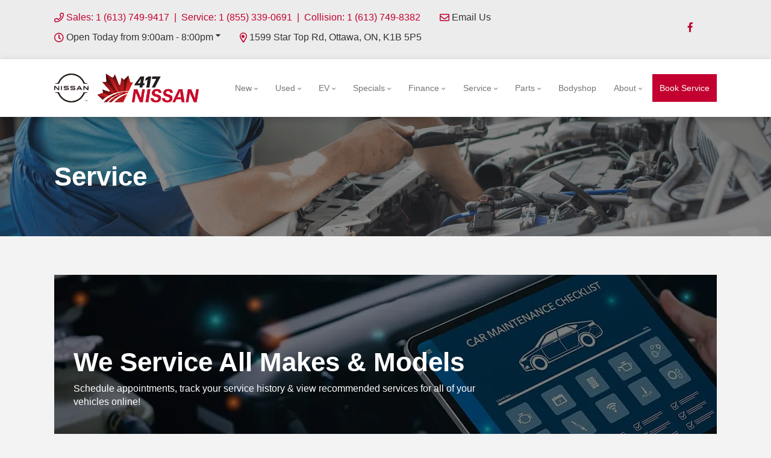

--- FILE ---
content_type: text/html; charset=UTF-8
request_url: https://www.417nissan.com/service/
body_size: 100740
content:
<!doctype html>
<html lang="en-CA">
	<head>
			<meta charset="UTF-8">
	<title>Nissan Service Department in Ottawa, ON | 417 Nissan</title>
		<meta http-equiv="X-UA-Compatible" content="IE=edge,chrome=1"><script type="text/javascript">(window.NREUM||(NREUM={})).init={privacy:{cookies_enabled:true},ajax:{deny_list:["bam-cell.nr-data.net"]},feature_flags:["soft_nav"],distributed_tracing:{enabled:true}};(window.NREUM||(NREUM={})).loader_config={agentID:"371117967",accountID:"2501190",trustKey:"638481",xpid:"VgMHUFdaCBADU1BTBgQPUFM=",licenseKey:"NRBR-b469192270e76fd10ee",applicationID:"371115867",browserID:"371117967"};;/*! For license information please see nr-loader-spa-1.308.0.min.js.LICENSE.txt */
(()=>{var e,t,r={384:(e,t,r)=>{"use strict";r.d(t,{NT:()=>a,US:()=>u,Zm:()=>o,bQ:()=>d,dV:()=>c,pV:()=>l});var n=r(6154),i=r(1863),s=r(1910);const a={beacon:"bam.nr-data.net",errorBeacon:"bam.nr-data.net"};function o(){return n.gm.NREUM||(n.gm.NREUM={}),void 0===n.gm.newrelic&&(n.gm.newrelic=n.gm.NREUM),n.gm.NREUM}function c(){let e=o();return e.o||(e.o={ST:n.gm.setTimeout,SI:n.gm.setImmediate||n.gm.setInterval,CT:n.gm.clearTimeout,XHR:n.gm.XMLHttpRequest,REQ:n.gm.Request,EV:n.gm.Event,PR:n.gm.Promise,MO:n.gm.MutationObserver,FETCH:n.gm.fetch,WS:n.gm.WebSocket},(0,s.i)(...Object.values(e.o))),e}function d(e,t){let r=o();r.initializedAgents??={},t.initializedAt={ms:(0,i.t)(),date:new Date},r.initializedAgents[e]=t}function u(e,t){o()[e]=t}function l(){return function(){let e=o();const t=e.info||{};e.info={beacon:a.beacon,errorBeacon:a.errorBeacon,...t}}(),function(){let e=o();const t=e.init||{};e.init={...t}}(),c(),function(){let e=o();const t=e.loader_config||{};e.loader_config={...t}}(),o()}},782:(e,t,r)=>{"use strict";r.d(t,{T:()=>n});const n=r(860).K7.pageViewTiming},860:(e,t,r)=>{"use strict";r.d(t,{$J:()=>u,K7:()=>c,P3:()=>d,XX:()=>i,Yy:()=>o,df:()=>s,qY:()=>n,v4:()=>a});const n="events",i="jserrors",s="browser/blobs",a="rum",o="browser/logs",c={ajax:"ajax",genericEvents:"generic_events",jserrors:i,logging:"logging",metrics:"metrics",pageAction:"page_action",pageViewEvent:"page_view_event",pageViewTiming:"page_view_timing",sessionReplay:"session_replay",sessionTrace:"session_trace",softNav:"soft_navigations",spa:"spa"},d={[c.pageViewEvent]:1,[c.pageViewTiming]:2,[c.metrics]:3,[c.jserrors]:4,[c.spa]:5,[c.ajax]:6,[c.sessionTrace]:7,[c.softNav]:8,[c.sessionReplay]:9,[c.logging]:10,[c.genericEvents]:11},u={[c.pageViewEvent]:a,[c.pageViewTiming]:n,[c.ajax]:n,[c.spa]:n,[c.softNav]:n,[c.metrics]:i,[c.jserrors]:i,[c.sessionTrace]:s,[c.sessionReplay]:s,[c.logging]:o,[c.genericEvents]:"ins"}},944:(e,t,r)=>{"use strict";r.d(t,{R:()=>i});var n=r(3241);function i(e,t){"function"==typeof console.debug&&(console.debug("New Relic Warning: https://github.com/newrelic/newrelic-browser-agent/blob/main/docs/warning-codes.md#".concat(e),t),(0,n.W)({agentIdentifier:null,drained:null,type:"data",name:"warn",feature:"warn",data:{code:e,secondary:t}}))}},993:(e,t,r)=>{"use strict";r.d(t,{A$:()=>s,ET:()=>a,TZ:()=>o,p_:()=>i});var n=r(860);const i={ERROR:"ERROR",WARN:"WARN",INFO:"INFO",DEBUG:"DEBUG",TRACE:"TRACE"},s={OFF:0,ERROR:1,WARN:2,INFO:3,DEBUG:4,TRACE:5},a="log",o=n.K7.logging},1541:(e,t,r)=>{"use strict";r.d(t,{U:()=>i,f:()=>n});const n={MFE:"MFE",BA:"BA"};function i(e,t){if(2!==t?.harvestEndpointVersion)return{};const r=t.agentRef.runtime.appMetadata.agents[0].entityGuid;return e?{"source.id":e.id,"source.name":e.name,"source.type":e.type,"parent.id":e.parent?.id||r,"parent.type":e.parent?.type||n.BA}:{"entity.guid":r,appId:t.agentRef.info.applicationID}}},1687:(e,t,r)=>{"use strict";r.d(t,{Ak:()=>d,Ze:()=>h,x3:()=>u});var n=r(3241),i=r(7836),s=r(3606),a=r(860),o=r(2646);const c={};function d(e,t){const r={staged:!1,priority:a.P3[t]||0};l(e),c[e].get(t)||c[e].set(t,r)}function u(e,t){e&&c[e]&&(c[e].get(t)&&c[e].delete(t),p(e,t,!1),c[e].size&&f(e))}function l(e){if(!e)throw new Error("agentIdentifier required");c[e]||(c[e]=new Map)}function h(e="",t="feature",r=!1){if(l(e),!e||!c[e].get(t)||r)return p(e,t);c[e].get(t).staged=!0,f(e)}function f(e){const t=Array.from(c[e]);t.every(([e,t])=>t.staged)&&(t.sort((e,t)=>e[1].priority-t[1].priority),t.forEach(([t])=>{c[e].delete(t),p(e,t)}))}function p(e,t,r=!0){const a=e?i.ee.get(e):i.ee,c=s.i.handlers;if(!a.aborted&&a.backlog&&c){if((0,n.W)({agentIdentifier:e,type:"lifecycle",name:"drain",feature:t}),r){const e=a.backlog[t],r=c[t];if(r){for(let t=0;e&&t<e.length;++t)g(e[t],r);Object.entries(r).forEach(([e,t])=>{Object.values(t||{}).forEach(t=>{t[0]?.on&&t[0]?.context()instanceof o.y&&t[0].on(e,t[1])})})}}a.isolatedBacklog||delete c[t],a.backlog[t]=null,a.emit("drain-"+t,[])}}function g(e,t){var r=e[1];Object.values(t[r]||{}).forEach(t=>{var r=e[0];if(t[0]===r){var n=t[1],i=e[3],s=e[2];n.apply(i,s)}})}},1738:(e,t,r)=>{"use strict";r.d(t,{U:()=>f,Y:()=>h});var n=r(3241),i=r(9908),s=r(1863),a=r(944),o=r(5701),c=r(3969),d=r(8362),u=r(860),l=r(4261);function h(e,t,r,s){const h=s||r;!h||h[e]&&h[e]!==d.d.prototype[e]||(h[e]=function(){(0,i.p)(c.xV,["API/"+e+"/called"],void 0,u.K7.metrics,r.ee),(0,n.W)({agentIdentifier:r.agentIdentifier,drained:!!o.B?.[r.agentIdentifier],type:"data",name:"api",feature:l.Pl+e,data:{}});try{return t.apply(this,arguments)}catch(e){(0,a.R)(23,e)}})}function f(e,t,r,n,a){const o=e.info;null===r?delete o.jsAttributes[t]:o.jsAttributes[t]=r,(a||null===r)&&(0,i.p)(l.Pl+n,[(0,s.t)(),t,r],void 0,"session",e.ee)}},1741:(e,t,r)=>{"use strict";r.d(t,{W:()=>s});var n=r(944),i=r(4261);class s{#e(e,...t){if(this[e]!==s.prototype[e])return this[e](...t);(0,n.R)(35,e)}addPageAction(e,t){return this.#e(i.hG,e,t)}register(e){return this.#e(i.eY,e)}recordCustomEvent(e,t){return this.#e(i.fF,e,t)}setPageViewName(e,t){return this.#e(i.Fw,e,t)}setCustomAttribute(e,t,r){return this.#e(i.cD,e,t,r)}noticeError(e,t){return this.#e(i.o5,e,t)}setUserId(e,t=!1){return this.#e(i.Dl,e,t)}setApplicationVersion(e){return this.#e(i.nb,e)}setErrorHandler(e){return this.#e(i.bt,e)}addRelease(e,t){return this.#e(i.k6,e,t)}log(e,t){return this.#e(i.$9,e,t)}start(){return this.#e(i.d3)}finished(e){return this.#e(i.BL,e)}recordReplay(){return this.#e(i.CH)}pauseReplay(){return this.#e(i.Tb)}addToTrace(e){return this.#e(i.U2,e)}setCurrentRouteName(e){return this.#e(i.PA,e)}interaction(e){return this.#e(i.dT,e)}wrapLogger(e,t,r){return this.#e(i.Wb,e,t,r)}measure(e,t){return this.#e(i.V1,e,t)}consent(e){return this.#e(i.Pv,e)}}},1863:(e,t,r)=>{"use strict";function n(){return Math.floor(performance.now())}r.d(t,{t:()=>n})},1910:(e,t,r)=>{"use strict";r.d(t,{i:()=>s});var n=r(944);const i=new Map;function s(...e){return e.every(e=>{if(i.has(e))return i.get(e);const t="function"==typeof e?e.toString():"",r=t.includes("[native code]"),s=t.includes("nrWrapper");return r||s||(0,n.R)(64,e?.name||t),i.set(e,r),r})}},2555:(e,t,r)=>{"use strict";r.d(t,{D:()=>o,f:()=>a});var n=r(384),i=r(8122);const s={beacon:n.NT.beacon,errorBeacon:n.NT.errorBeacon,licenseKey:void 0,applicationID:void 0,sa:void 0,queueTime:void 0,applicationTime:void 0,ttGuid:void 0,user:void 0,account:void 0,product:void 0,extra:void 0,jsAttributes:{},userAttributes:void 0,atts:void 0,transactionName:void 0,tNamePlain:void 0};function a(e){try{return!!e.licenseKey&&!!e.errorBeacon&&!!e.applicationID}catch(e){return!1}}const o=e=>(0,i.a)(e,s)},2614:(e,t,r)=>{"use strict";r.d(t,{BB:()=>a,H3:()=>n,g:()=>d,iL:()=>c,tS:()=>o,uh:()=>i,wk:()=>s});const n="NRBA",i="SESSION",s=144e5,a=18e5,o={STARTED:"session-started",PAUSE:"session-pause",RESET:"session-reset",RESUME:"session-resume",UPDATE:"session-update"},c={SAME_TAB:"same-tab",CROSS_TAB:"cross-tab"},d={OFF:0,FULL:1,ERROR:2}},2646:(e,t,r)=>{"use strict";r.d(t,{y:()=>n});class n{constructor(e){this.contextId=e}}},2843:(e,t,r)=>{"use strict";r.d(t,{G:()=>s,u:()=>i});var n=r(3878);function i(e,t=!1,r,i){(0,n.DD)("visibilitychange",function(){if(t)return void("hidden"===document.visibilityState&&e());e(document.visibilityState)},r,i)}function s(e,t,r){(0,n.sp)("pagehide",e,t,r)}},3241:(e,t,r)=>{"use strict";r.d(t,{W:()=>s});var n=r(6154);const i="newrelic";function s(e={}){try{n.gm.dispatchEvent(new CustomEvent(i,{detail:e}))}catch(e){}}},3304:(e,t,r)=>{"use strict";r.d(t,{A:()=>s});var n=r(7836);const i=()=>{const e=new WeakSet;return(t,r)=>{if("object"==typeof r&&null!==r){if(e.has(r))return;e.add(r)}return r}};function s(e){try{return JSON.stringify(e,i())??""}catch(e){try{n.ee.emit("internal-error",[e])}catch(e){}return""}}},3333:(e,t,r)=>{"use strict";r.d(t,{$v:()=>u,TZ:()=>n,Xh:()=>c,Zp:()=>i,kd:()=>d,mq:()=>o,nf:()=>a,qN:()=>s});const n=r(860).K7.genericEvents,i=["auxclick","click","copy","keydown","paste","scrollend"],s=["focus","blur"],a=4,o=1e3,c=2e3,d=["PageAction","UserAction","BrowserPerformance"],u={RESOURCES:"experimental.resources",REGISTER:"register"}},3434:(e,t,r)=>{"use strict";r.d(t,{Jt:()=>s,YM:()=>d});var n=r(7836),i=r(5607);const s="nr@original:".concat(i.W),a=50;var o=Object.prototype.hasOwnProperty,c=!1;function d(e,t){return e||(e=n.ee),r.inPlace=function(e,t,n,i,s){n||(n="");const a="-"===n.charAt(0);for(let o=0;o<t.length;o++){const c=t[o],d=e[c];l(d)||(e[c]=r(d,a?c+n:n,i,c,s))}},r.flag=s,r;function r(t,r,n,c,d){return l(t)?t:(r||(r=""),nrWrapper[s]=t,function(e,t,r){if(Object.defineProperty&&Object.keys)try{return Object.keys(e).forEach(function(r){Object.defineProperty(t,r,{get:function(){return e[r]},set:function(t){return e[r]=t,t}})}),t}catch(e){u([e],r)}for(var n in e)o.call(e,n)&&(t[n]=e[n])}(t,nrWrapper,e),nrWrapper);function nrWrapper(){var s,o,l,h;let f;try{o=this,s=[...arguments],l="function"==typeof n?n(s,o):n||{}}catch(t){u([t,"",[s,o,c],l],e)}i(r+"start",[s,o,c],l,d);const p=performance.now();let g;try{return h=t.apply(o,s),g=performance.now(),h}catch(e){throw g=performance.now(),i(r+"err",[s,o,e],l,d),f=e,f}finally{const e=g-p,t={start:p,end:g,duration:e,isLongTask:e>=a,methodName:c,thrownError:f};t.isLongTask&&i("long-task",[t,o],l,d),i(r+"end",[s,o,h],l,d)}}}function i(r,n,i,s){if(!c||t){var a=c;c=!0;try{e.emit(r,n,i,t,s)}catch(t){u([t,r,n,i],e)}c=a}}}function u(e,t){t||(t=n.ee);try{t.emit("internal-error",e)}catch(e){}}function l(e){return!(e&&"function"==typeof e&&e.apply&&!e[s])}},3606:(e,t,r)=>{"use strict";r.d(t,{i:()=>s});var n=r(9908);s.on=a;var i=s.handlers={};function s(e,t,r,s){a(s||n.d,i,e,t,r)}function a(e,t,r,i,s){s||(s="feature"),e||(e=n.d);var a=t[s]=t[s]||{};(a[r]=a[r]||[]).push([e,i])}},3738:(e,t,r)=>{"use strict";r.d(t,{He:()=>i,Kp:()=>o,Lc:()=>d,Rz:()=>u,TZ:()=>n,bD:()=>s,d3:()=>a,jx:()=>l,sl:()=>h,uP:()=>c});const n=r(860).K7.sessionTrace,i="bstResource",s="resource",a="-start",o="-end",c="fn"+a,d="fn"+o,u="pushState",l=1e3,h=3e4},3785:(e,t,r)=>{"use strict";r.d(t,{R:()=>c,b:()=>d});var n=r(9908),i=r(1863),s=r(860),a=r(3969),o=r(993);function c(e,t,r={},c=o.p_.INFO,d=!0,u,l=(0,i.t)()){(0,n.p)(a.xV,["API/logging/".concat(c.toLowerCase(),"/called")],void 0,s.K7.metrics,e),(0,n.p)(o.ET,[l,t,r,c,d,u],void 0,s.K7.logging,e)}function d(e){return"string"==typeof e&&Object.values(o.p_).some(t=>t===e.toUpperCase().trim())}},3878:(e,t,r)=>{"use strict";function n(e,t){return{capture:e,passive:!1,signal:t}}function i(e,t,r=!1,i){window.addEventListener(e,t,n(r,i))}function s(e,t,r=!1,i){document.addEventListener(e,t,n(r,i))}r.d(t,{DD:()=>s,jT:()=>n,sp:()=>i})},3962:(e,t,r)=>{"use strict";r.d(t,{AM:()=>a,O2:()=>l,OV:()=>s,Qu:()=>h,TZ:()=>c,ih:()=>f,pP:()=>o,t1:()=>u,tC:()=>i,wD:()=>d});var n=r(860);const i=["click","keydown","submit"],s="popstate",a="api",o="initialPageLoad",c=n.K7.softNav,d=5e3,u=500,l={INITIAL_PAGE_LOAD:"",ROUTE_CHANGE:1,UNSPECIFIED:2},h={INTERACTION:1,AJAX:2,CUSTOM_END:3,CUSTOM_TRACER:4},f={IP:"in progress",PF:"pending finish",FIN:"finished",CAN:"cancelled"}},3969:(e,t,r)=>{"use strict";r.d(t,{TZ:()=>n,XG:()=>o,rs:()=>i,xV:()=>a,z_:()=>s});const n=r(860).K7.metrics,i="sm",s="cm",a="storeSupportabilityMetrics",o="storeEventMetrics"},4234:(e,t,r)=>{"use strict";r.d(t,{W:()=>s});var n=r(7836),i=r(1687);class s{constructor(e,t){this.agentIdentifier=e,this.ee=n.ee.get(e),this.featureName=t,this.blocked=!1}deregisterDrain(){(0,i.x3)(this.agentIdentifier,this.featureName)}}},4261:(e,t,r)=>{"use strict";r.d(t,{$9:()=>u,BL:()=>c,CH:()=>p,Dl:()=>R,Fw:()=>w,PA:()=>v,Pl:()=>n,Pv:()=>A,Tb:()=>h,U2:()=>a,V1:()=>E,Wb:()=>T,bt:()=>y,cD:()=>b,d3:()=>x,dT:()=>d,eY:()=>g,fF:()=>f,hG:()=>s,hw:()=>i,k6:()=>o,nb:()=>m,o5:()=>l});const n="api-",i=n+"ixn-",s="addPageAction",a="addToTrace",o="addRelease",c="finished",d="interaction",u="log",l="noticeError",h="pauseReplay",f="recordCustomEvent",p="recordReplay",g="register",m="setApplicationVersion",v="setCurrentRouteName",b="setCustomAttribute",y="setErrorHandler",w="setPageViewName",R="setUserId",x="start",T="wrapLogger",E="measure",A="consent"},5205:(e,t,r)=>{"use strict";r.d(t,{j:()=>S});var n=r(384),i=r(1741);var s=r(2555),a=r(3333);const o=e=>{if(!e||"string"!=typeof e)return!1;try{document.createDocumentFragment().querySelector(e)}catch{return!1}return!0};var c=r(2614),d=r(944),u=r(8122);const l="[data-nr-mask]",h=e=>(0,u.a)(e,(()=>{const e={feature_flags:[],experimental:{allow_registered_children:!1,resources:!1},mask_selector:"*",block_selector:"[data-nr-block]",mask_input_options:{color:!1,date:!1,"datetime-local":!1,email:!1,month:!1,number:!1,range:!1,search:!1,tel:!1,text:!1,time:!1,url:!1,week:!1,textarea:!1,select:!1,password:!0}};return{ajax:{deny_list:void 0,block_internal:!0,enabled:!0,autoStart:!0},api:{get allow_registered_children(){return e.feature_flags.includes(a.$v.REGISTER)||e.experimental.allow_registered_children},set allow_registered_children(t){e.experimental.allow_registered_children=t},duplicate_registered_data:!1},browser_consent_mode:{enabled:!1},distributed_tracing:{enabled:void 0,exclude_newrelic_header:void 0,cors_use_newrelic_header:void 0,cors_use_tracecontext_headers:void 0,allowed_origins:void 0},get feature_flags(){return e.feature_flags},set feature_flags(t){e.feature_flags=t},generic_events:{enabled:!0,autoStart:!0},harvest:{interval:30},jserrors:{enabled:!0,autoStart:!0},logging:{enabled:!0,autoStart:!0},metrics:{enabled:!0,autoStart:!0},obfuscate:void 0,page_action:{enabled:!0},page_view_event:{enabled:!0,autoStart:!0},page_view_timing:{enabled:!0,autoStart:!0},performance:{capture_marks:!1,capture_measures:!1,capture_detail:!0,resources:{get enabled(){return e.feature_flags.includes(a.$v.RESOURCES)||e.experimental.resources},set enabled(t){e.experimental.resources=t},asset_types:[],first_party_domains:[],ignore_newrelic:!0}},privacy:{cookies_enabled:!0},proxy:{assets:void 0,beacon:void 0},session:{expiresMs:c.wk,inactiveMs:c.BB},session_replay:{autoStart:!0,enabled:!1,preload:!1,sampling_rate:10,error_sampling_rate:100,collect_fonts:!1,inline_images:!1,fix_stylesheets:!0,mask_all_inputs:!0,get mask_text_selector(){return e.mask_selector},set mask_text_selector(t){o(t)?e.mask_selector="".concat(t,",").concat(l):""===t||null===t?e.mask_selector=l:(0,d.R)(5,t)},get block_class(){return"nr-block"},get ignore_class(){return"nr-ignore"},get mask_text_class(){return"nr-mask"},get block_selector(){return e.block_selector},set block_selector(t){o(t)?e.block_selector+=",".concat(t):""!==t&&(0,d.R)(6,t)},get mask_input_options(){return e.mask_input_options},set mask_input_options(t){t&&"object"==typeof t?e.mask_input_options={...t,password:!0}:(0,d.R)(7,t)}},session_trace:{enabled:!0,autoStart:!0},soft_navigations:{enabled:!0,autoStart:!0},spa:{enabled:!0,autoStart:!0},ssl:void 0,user_actions:{enabled:!0,elementAttributes:["id","className","tagName","type"]}}})());var f=r(6154),p=r(9324);let g=0;const m={buildEnv:p.F3,distMethod:p.Xs,version:p.xv,originTime:f.WN},v={consented:!1},b={appMetadata:{},get consented(){return this.session?.state?.consent||v.consented},set consented(e){v.consented=e},customTransaction:void 0,denyList:void 0,disabled:!1,harvester:void 0,isolatedBacklog:!1,isRecording:!1,loaderType:void 0,maxBytes:3e4,obfuscator:void 0,onerror:void 0,ptid:void 0,releaseIds:{},session:void 0,timeKeeper:void 0,registeredEntities:[],jsAttributesMetadata:{bytes:0},get harvestCount(){return++g}},y=e=>{const t=(0,u.a)(e,b),r=Object.keys(m).reduce((e,t)=>(e[t]={value:m[t],writable:!1,configurable:!0,enumerable:!0},e),{});return Object.defineProperties(t,r)};var w=r(5701);const R=e=>{const t=e.startsWith("http");e+="/",r.p=t?e:"https://"+e};var x=r(7836),T=r(3241);const E={accountID:void 0,trustKey:void 0,agentID:void 0,licenseKey:void 0,applicationID:void 0,xpid:void 0},A=e=>(0,u.a)(e,E),_=new Set;function S(e,t={},r,a){let{init:o,info:c,loader_config:d,runtime:u={},exposed:l=!0}=t;if(!c){const e=(0,n.pV)();o=e.init,c=e.info,d=e.loader_config}e.init=h(o||{}),e.loader_config=A(d||{}),c.jsAttributes??={},f.bv&&(c.jsAttributes.isWorker=!0),e.info=(0,s.D)(c);const p=e.init,g=[c.beacon,c.errorBeacon];_.has(e.agentIdentifier)||(p.proxy.assets&&(R(p.proxy.assets),g.push(p.proxy.assets)),p.proxy.beacon&&g.push(p.proxy.beacon),e.beacons=[...g],function(e){const t=(0,n.pV)();Object.getOwnPropertyNames(i.W.prototype).forEach(r=>{const n=i.W.prototype[r];if("function"!=typeof n||"constructor"===n)return;let s=t[r];e[r]&&!1!==e.exposed&&"micro-agent"!==e.runtime?.loaderType&&(t[r]=(...t)=>{const n=e[r](...t);return s?s(...t):n})})}(e),(0,n.US)("activatedFeatures",w.B)),u.denyList=[...p.ajax.deny_list||[],...p.ajax.block_internal?g:[]],u.ptid=e.agentIdentifier,u.loaderType=r,e.runtime=y(u),_.has(e.agentIdentifier)||(e.ee=x.ee.get(e.agentIdentifier),e.exposed=l,(0,T.W)({agentIdentifier:e.agentIdentifier,drained:!!w.B?.[e.agentIdentifier],type:"lifecycle",name:"initialize",feature:void 0,data:e.config})),_.add(e.agentIdentifier)}},5270:(e,t,r)=>{"use strict";r.d(t,{Aw:()=>a,SR:()=>s,rF:()=>o});var n=r(384),i=r(7767);function s(e){return!!(0,n.dV)().o.MO&&(0,i.V)(e)&&!0===e?.session_trace.enabled}function a(e){return!0===e?.session_replay.preload&&s(e)}function o(e,t){try{if("string"==typeof t?.type){if("password"===t.type.toLowerCase())return"*".repeat(e?.length||0);if(void 0!==t?.dataset?.nrUnmask||t?.classList?.contains("nr-unmask"))return e}}catch(e){}return"string"==typeof e?e.replace(/[\S]/g,"*"):"*".repeat(e?.length||0)}},5289:(e,t,r)=>{"use strict";r.d(t,{GG:()=>a,Qr:()=>c,sB:()=>o});var n=r(3878),i=r(6389);function s(){return"undefined"==typeof document||"complete"===document.readyState}function a(e,t){if(s())return e();const r=(0,i.J)(e),a=setInterval(()=>{s()&&(clearInterval(a),r())},500);(0,n.sp)("load",r,t)}function o(e){if(s())return e();(0,n.DD)("DOMContentLoaded",e)}function c(e){if(s())return e();(0,n.sp)("popstate",e)}},5607:(e,t,r)=>{"use strict";r.d(t,{W:()=>n});const n=(0,r(9566).bz)()},5701:(e,t,r)=>{"use strict";r.d(t,{B:()=>s,t:()=>a});var n=r(3241);const i=new Set,s={};function a(e,t){const r=t.agentIdentifier;s[r]??={},e&&"object"==typeof e&&(i.has(r)||(t.ee.emit("rumresp",[e]),s[r]=e,i.add(r),(0,n.W)({agentIdentifier:r,loaded:!0,drained:!0,type:"lifecycle",name:"load",feature:void 0,data:e})))}},6154:(e,t,r)=>{"use strict";r.d(t,{OF:()=>d,RI:()=>i,WN:()=>h,bv:()=>s,eN:()=>f,gm:()=>a,lR:()=>l,m:()=>c,mw:()=>o,sb:()=>u});var n=r(1863);const i="undefined"!=typeof window&&!!window.document,s="undefined"!=typeof WorkerGlobalScope&&("undefined"!=typeof self&&self instanceof WorkerGlobalScope&&self.navigator instanceof WorkerNavigator||"undefined"!=typeof globalThis&&globalThis instanceof WorkerGlobalScope&&globalThis.navigator instanceof WorkerNavigator),a=i?window:"undefined"!=typeof WorkerGlobalScope&&("undefined"!=typeof self&&self instanceof WorkerGlobalScope&&self||"undefined"!=typeof globalThis&&globalThis instanceof WorkerGlobalScope&&globalThis),o=Boolean("hidden"===a?.document?.visibilityState),c=""+a?.location,d=/iPad|iPhone|iPod/.test(a.navigator?.userAgent),u=d&&"undefined"==typeof SharedWorker,l=(()=>{const e=a.navigator?.userAgent?.match(/Firefox[/\s](\d+\.\d+)/);return Array.isArray(e)&&e.length>=2?+e[1]:0})(),h=Date.now()-(0,n.t)(),f=()=>"undefined"!=typeof PerformanceNavigationTiming&&a?.performance?.getEntriesByType("navigation")?.[0]?.responseStart},6344:(e,t,r)=>{"use strict";r.d(t,{BB:()=>u,Qb:()=>l,TZ:()=>i,Ug:()=>a,Vh:()=>s,_s:()=>o,bc:()=>d,yP:()=>c});var n=r(2614);const i=r(860).K7.sessionReplay,s="errorDuringReplay",a=.12,o={DomContentLoaded:0,Load:1,FullSnapshot:2,IncrementalSnapshot:3,Meta:4,Custom:5},c={[n.g.ERROR]:15e3,[n.g.FULL]:3e5,[n.g.OFF]:0},d={RESET:{message:"Session was reset",sm:"Reset"},IMPORT:{message:"Recorder failed to import",sm:"Import"},TOO_MANY:{message:"429: Too Many Requests",sm:"Too-Many"},TOO_BIG:{message:"Payload was too large",sm:"Too-Big"},CROSS_TAB:{message:"Session Entity was set to OFF on another tab",sm:"Cross-Tab"},ENTITLEMENTS:{message:"Session Replay is not allowed and will not be started",sm:"Entitlement"}},u=5e3,l={API:"api",RESUME:"resume",SWITCH_TO_FULL:"switchToFull",INITIALIZE:"initialize",PRELOAD:"preload"}},6389:(e,t,r)=>{"use strict";function n(e,t=500,r={}){const n=r?.leading||!1;let i;return(...r)=>{n&&void 0===i&&(e.apply(this,r),i=setTimeout(()=>{i=clearTimeout(i)},t)),n||(clearTimeout(i),i=setTimeout(()=>{e.apply(this,r)},t))}}function i(e){let t=!1;return(...r)=>{t||(t=!0,e.apply(this,r))}}r.d(t,{J:()=>i,s:()=>n})},6630:(e,t,r)=>{"use strict";r.d(t,{T:()=>n});const n=r(860).K7.pageViewEvent},6774:(e,t,r)=>{"use strict";r.d(t,{T:()=>n});const n=r(860).K7.jserrors},7295:(e,t,r)=>{"use strict";r.d(t,{Xv:()=>a,gX:()=>i,iW:()=>s});var n=[];function i(e){if(!e||s(e))return!1;if(0===n.length)return!0;if("*"===n[0].hostname)return!1;for(var t=0;t<n.length;t++){var r=n[t];if(r.hostname.test(e.hostname)&&r.pathname.test(e.pathname))return!1}return!0}function s(e){return void 0===e.hostname}function a(e){if(n=[],e&&e.length)for(var t=0;t<e.length;t++){let r=e[t];if(!r)continue;if("*"===r)return void(n=[{hostname:"*"}]);0===r.indexOf("http://")?r=r.substring(7):0===r.indexOf("https://")&&(r=r.substring(8));const i=r.indexOf("/");let s,a;i>0?(s=r.substring(0,i),a=r.substring(i)):(s=r,a="*");let[c]=s.split(":");n.push({hostname:o(c),pathname:o(a,!0)})}}function o(e,t=!1){const r=e.replace(/[.+?^${}()|[\]\\]/g,e=>"\\"+e).replace(/\*/g,".*?");return new RegExp((t?"^":"")+r+"$")}},7485:(e,t,r)=>{"use strict";r.d(t,{D:()=>i});var n=r(6154);function i(e){if(0===(e||"").indexOf("data:"))return{protocol:"data"};try{const t=new URL(e,location.href),r={port:t.port,hostname:t.hostname,pathname:t.pathname,search:t.search,protocol:t.protocol.slice(0,t.protocol.indexOf(":")),sameOrigin:t.protocol===n.gm?.location?.protocol&&t.host===n.gm?.location?.host};return r.port&&""!==r.port||("http:"===t.protocol&&(r.port="80"),"https:"===t.protocol&&(r.port="443")),r.pathname&&""!==r.pathname?r.pathname.startsWith("/")||(r.pathname="/".concat(r.pathname)):r.pathname="/",r}catch(e){return{}}}},7699:(e,t,r)=>{"use strict";r.d(t,{It:()=>s,KC:()=>o,No:()=>i,qh:()=>a});var n=r(860);const i=16e3,s=1e6,a="SESSION_ERROR",o={[n.K7.logging]:!0,[n.K7.genericEvents]:!1,[n.K7.jserrors]:!1,[n.K7.ajax]:!1}},7767:(e,t,r)=>{"use strict";r.d(t,{V:()=>i});var n=r(6154);const i=e=>n.RI&&!0===e?.privacy.cookies_enabled},7836:(e,t,r)=>{"use strict";r.d(t,{P:()=>o,ee:()=>c});var n=r(384),i=r(8990),s=r(2646),a=r(5607);const o="nr@context:".concat(a.W),c=function e(t,r){var n={},a={},u={},l=!1;try{l=16===r.length&&d.initializedAgents?.[r]?.runtime.isolatedBacklog}catch(e){}var h={on:p,addEventListener:p,removeEventListener:function(e,t){var r=n[e];if(!r)return;for(var i=0;i<r.length;i++)r[i]===t&&r.splice(i,1)},emit:function(e,r,n,i,s){!1!==s&&(s=!0);if(c.aborted&&!i)return;t&&s&&t.emit(e,r,n);var o=f(n);g(e).forEach(e=>{e.apply(o,r)});var d=v()[a[e]];d&&d.push([h,e,r,o]);return o},get:m,listeners:g,context:f,buffer:function(e,t){const r=v();if(t=t||"feature",h.aborted)return;Object.entries(e||{}).forEach(([e,n])=>{a[n]=t,t in r||(r[t]=[])})},abort:function(){h._aborted=!0,Object.keys(h.backlog).forEach(e=>{delete h.backlog[e]})},isBuffering:function(e){return!!v()[a[e]]},debugId:r,backlog:l?{}:t&&"object"==typeof t.backlog?t.backlog:{},isolatedBacklog:l};return Object.defineProperty(h,"aborted",{get:()=>{let e=h._aborted||!1;return e||(t&&(e=t.aborted),e)}}),h;function f(e){return e&&e instanceof s.y?e:e?(0,i.I)(e,o,()=>new s.y(o)):new s.y(o)}function p(e,t){n[e]=g(e).concat(t)}function g(e){return n[e]||[]}function m(t){return u[t]=u[t]||e(h,t)}function v(){return h.backlog}}(void 0,"globalEE"),d=(0,n.Zm)();d.ee||(d.ee=c)},8122:(e,t,r)=>{"use strict";r.d(t,{a:()=>i});var n=r(944);function i(e,t){try{if(!e||"object"!=typeof e)return(0,n.R)(3);if(!t||"object"!=typeof t)return(0,n.R)(4);const r=Object.create(Object.getPrototypeOf(t),Object.getOwnPropertyDescriptors(t)),s=0===Object.keys(r).length?e:r;for(let a in s)if(void 0!==e[a])try{if(null===e[a]){r[a]=null;continue}Array.isArray(e[a])&&Array.isArray(t[a])?r[a]=Array.from(new Set([...e[a],...t[a]])):"object"==typeof e[a]&&"object"==typeof t[a]?r[a]=i(e[a],t[a]):r[a]=e[a]}catch(e){r[a]||(0,n.R)(1,e)}return r}catch(e){(0,n.R)(2,e)}}},8139:(e,t,r)=>{"use strict";r.d(t,{u:()=>h});var n=r(7836),i=r(3434),s=r(8990),a=r(6154);const o={},c=a.gm.XMLHttpRequest,d="addEventListener",u="removeEventListener",l="nr@wrapped:".concat(n.P);function h(e){var t=function(e){return(e||n.ee).get("events")}(e);if(o[t.debugId]++)return t;o[t.debugId]=1;var r=(0,i.YM)(t,!0);function h(e){r.inPlace(e,[d,u],"-",p)}function p(e,t){return e[1]}return"getPrototypeOf"in Object&&(a.RI&&f(document,h),c&&f(c.prototype,h),f(a.gm,h)),t.on(d+"-start",function(e,t){var n=e[1];if(null!==n&&("function"==typeof n||"object"==typeof n)&&"newrelic"!==e[0]){var i=(0,s.I)(n,l,function(){var e={object:function(){if("function"!=typeof n.handleEvent)return;return n.handleEvent.apply(n,arguments)},function:n}[typeof n];return e?r(e,"fn-",null,e.name||"anonymous"):n});this.wrapped=e[1]=i}}),t.on(u+"-start",function(e){e[1]=this.wrapped||e[1]}),t}function f(e,t,...r){let n=e;for(;"object"==typeof n&&!Object.prototype.hasOwnProperty.call(n,d);)n=Object.getPrototypeOf(n);n&&t(n,...r)}},8362:(e,t,r)=>{"use strict";r.d(t,{d:()=>s});var n=r(9566),i=r(1741);class s extends i.W{agentIdentifier=(0,n.LA)(16)}},8374:(e,t,r)=>{r.nc=(()=>{try{return document?.currentScript?.nonce}catch(e){}return""})()},8990:(e,t,r)=>{"use strict";r.d(t,{I:()=>i});var n=Object.prototype.hasOwnProperty;function i(e,t,r){if(n.call(e,t))return e[t];var i=r();if(Object.defineProperty&&Object.keys)try{return Object.defineProperty(e,t,{value:i,writable:!0,enumerable:!1}),i}catch(e){}return e[t]=i,i}},9119:(e,t,r)=>{"use strict";r.d(t,{L:()=>s});var n=/([^?#]*)[^#]*(#[^?]*|$).*/,i=/([^?#]*)().*/;function s(e,t){return e?e.replace(t?n:i,"$1$2"):e}},9300:(e,t,r)=>{"use strict";r.d(t,{T:()=>n});const n=r(860).K7.ajax},9324:(e,t,r)=>{"use strict";r.d(t,{AJ:()=>a,F3:()=>i,Xs:()=>s,Yq:()=>o,xv:()=>n});const n="1.308.0",i="PROD",s="CDN",a="@newrelic/rrweb",o="1.0.1"},9566:(e,t,r)=>{"use strict";r.d(t,{LA:()=>o,ZF:()=>c,bz:()=>a,el:()=>d});var n=r(6154);const i="xxxxxxxx-xxxx-4xxx-yxxx-xxxxxxxxxxxx";function s(e,t){return e?15&e[t]:16*Math.random()|0}function a(){const e=n.gm?.crypto||n.gm?.msCrypto;let t,r=0;return e&&e.getRandomValues&&(t=e.getRandomValues(new Uint8Array(30))),i.split("").map(e=>"x"===e?s(t,r++).toString(16):"y"===e?(3&s()|8).toString(16):e).join("")}function o(e){const t=n.gm?.crypto||n.gm?.msCrypto;let r,i=0;t&&t.getRandomValues&&(r=t.getRandomValues(new Uint8Array(e)));const a=[];for(var o=0;o<e;o++)a.push(s(r,i++).toString(16));return a.join("")}function c(){return o(16)}function d(){return o(32)}},9908:(e,t,r)=>{"use strict";r.d(t,{d:()=>n,p:()=>i});var n=r(7836).ee.get("handle");function i(e,t,r,i,s){s?(s.buffer([e],i),s.emit(e,t,r)):(n.buffer([e],i),n.emit(e,t,r))}}},n={};function i(e){var t=n[e];if(void 0!==t)return t.exports;var s=n[e]={exports:{}};return r[e](s,s.exports,i),s.exports}i.m=r,i.d=(e,t)=>{for(var r in t)i.o(t,r)&&!i.o(e,r)&&Object.defineProperty(e,r,{enumerable:!0,get:t[r]})},i.f={},i.e=e=>Promise.all(Object.keys(i.f).reduce((t,r)=>(i.f[r](e,t),t),[])),i.u=e=>({212:"nr-spa-compressor",249:"nr-spa-recorder",478:"nr-spa"}[e]+"-1.308.0.min.js"),i.o=(e,t)=>Object.prototype.hasOwnProperty.call(e,t),e={},t="NRBA-1.308.0.PROD:",i.l=(r,n,s,a)=>{if(e[r])e[r].push(n);else{var o,c;if(void 0!==s)for(var d=document.getElementsByTagName("script"),u=0;u<d.length;u++){var l=d[u];if(l.getAttribute("src")==r||l.getAttribute("data-webpack")==t+s){o=l;break}}if(!o){c=!0;var h={478:"sha512-RSfSVnmHk59T/uIPbdSE0LPeqcEdF4/+XhfJdBuccH5rYMOEZDhFdtnh6X6nJk7hGpzHd9Ujhsy7lZEz/ORYCQ==",249:"sha512-ehJXhmntm85NSqW4MkhfQqmeKFulra3klDyY0OPDUE+sQ3GokHlPh1pmAzuNy//3j4ac6lzIbmXLvGQBMYmrkg==",212:"sha512-B9h4CR46ndKRgMBcK+j67uSR2RCnJfGefU+A7FrgR/k42ovXy5x/MAVFiSvFxuVeEk/pNLgvYGMp1cBSK/G6Fg=="};(o=document.createElement("script")).charset="utf-8",i.nc&&o.setAttribute("nonce",i.nc),o.setAttribute("data-webpack",t+s),o.src=r,0!==o.src.indexOf(window.location.origin+"/")&&(o.crossOrigin="anonymous"),h[a]&&(o.integrity=h[a])}e[r]=[n];var f=(t,n)=>{o.onerror=o.onload=null,clearTimeout(p);var i=e[r];if(delete e[r],o.parentNode&&o.parentNode.removeChild(o),i&&i.forEach(e=>e(n)),t)return t(n)},p=setTimeout(f.bind(null,void 0,{type:"timeout",target:o}),12e4);o.onerror=f.bind(null,o.onerror),o.onload=f.bind(null,o.onload),c&&document.head.appendChild(o)}},i.r=e=>{"undefined"!=typeof Symbol&&Symbol.toStringTag&&Object.defineProperty(e,Symbol.toStringTag,{value:"Module"}),Object.defineProperty(e,"__esModule",{value:!0})},i.p="https://js-agent.newrelic.com/",(()=>{var e={38:0,788:0};i.f.j=(t,r)=>{var n=i.o(e,t)?e[t]:void 0;if(0!==n)if(n)r.push(n[2]);else{var s=new Promise((r,i)=>n=e[t]=[r,i]);r.push(n[2]=s);var a=i.p+i.u(t),o=new Error;i.l(a,r=>{if(i.o(e,t)&&(0!==(n=e[t])&&(e[t]=void 0),n)){var s=r&&("load"===r.type?"missing":r.type),a=r&&r.target&&r.target.src;o.message="Loading chunk "+t+" failed: ("+s+": "+a+")",o.name="ChunkLoadError",o.type=s,o.request=a,n[1](o)}},"chunk-"+t,t)}};var t=(t,r)=>{var n,s,[a,o,c]=r,d=0;if(a.some(t=>0!==e[t])){for(n in o)i.o(o,n)&&(i.m[n]=o[n]);if(c)c(i)}for(t&&t(r);d<a.length;d++)s=a[d],i.o(e,s)&&e[s]&&e[s][0](),e[s]=0},r=self["webpackChunk:NRBA-1.308.0.PROD"]=self["webpackChunk:NRBA-1.308.0.PROD"]||[];r.forEach(t.bind(null,0)),r.push=t.bind(null,r.push.bind(r))})(),(()=>{"use strict";i(8374);var e=i(8362),t=i(860);const r=Object.values(t.K7);var n=i(5205);var s=i(9908),a=i(1863),o=i(4261),c=i(1738);var d=i(1687),u=i(4234),l=i(5289),h=i(6154),f=i(944),p=i(5270),g=i(7767),m=i(6389),v=i(7699);class b extends u.W{constructor(e,t){super(e.agentIdentifier,t),this.agentRef=e,this.abortHandler=void 0,this.featAggregate=void 0,this.loadedSuccessfully=void 0,this.onAggregateImported=new Promise(e=>{this.loadedSuccessfully=e}),this.deferred=Promise.resolve(),!1===e.init[this.featureName].autoStart?this.deferred=new Promise((t,r)=>{this.ee.on("manual-start-all",(0,m.J)(()=>{(0,d.Ak)(e.agentIdentifier,this.featureName),t()}))}):(0,d.Ak)(e.agentIdentifier,t)}importAggregator(e,t,r={}){if(this.featAggregate)return;const n=async()=>{let n;await this.deferred;try{if((0,g.V)(e.init)){const{setupAgentSession:t}=await i.e(478).then(i.bind(i,8766));n=t(e)}}catch(e){(0,f.R)(20,e),this.ee.emit("internal-error",[e]),(0,s.p)(v.qh,[e],void 0,this.featureName,this.ee)}try{if(!this.#t(this.featureName,n,e.init))return(0,d.Ze)(this.agentIdentifier,this.featureName),void this.loadedSuccessfully(!1);const{Aggregate:i}=await t();this.featAggregate=new i(e,r),e.runtime.harvester.initializedAggregates.push(this.featAggregate),this.loadedSuccessfully(!0)}catch(e){(0,f.R)(34,e),this.abortHandler?.(),(0,d.Ze)(this.agentIdentifier,this.featureName,!0),this.loadedSuccessfully(!1),this.ee&&this.ee.abort()}};h.RI?(0,l.GG)(()=>n(),!0):n()}#t(e,r,n){if(this.blocked)return!1;switch(e){case t.K7.sessionReplay:return(0,p.SR)(n)&&!!r;case t.K7.sessionTrace:return!!r;default:return!0}}}var y=i(6630),w=i(2614),R=i(3241);class x extends b{static featureName=y.T;constructor(e){var t;super(e,y.T),this.setupInspectionEvents(e.agentIdentifier),t=e,(0,c.Y)(o.Fw,function(e,r){"string"==typeof e&&("/"!==e.charAt(0)&&(e="/"+e),t.runtime.customTransaction=(r||"http://custom.transaction")+e,(0,s.p)(o.Pl+o.Fw,[(0,a.t)()],void 0,void 0,t.ee))},t),this.importAggregator(e,()=>i.e(478).then(i.bind(i,2467)))}setupInspectionEvents(e){const t=(t,r)=>{t&&(0,R.W)({agentIdentifier:e,timeStamp:t.timeStamp,loaded:"complete"===t.target.readyState,type:"window",name:r,data:t.target.location+""})};(0,l.sB)(e=>{t(e,"DOMContentLoaded")}),(0,l.GG)(e=>{t(e,"load")}),(0,l.Qr)(e=>{t(e,"navigate")}),this.ee.on(w.tS.UPDATE,(t,r)=>{(0,R.W)({agentIdentifier:e,type:"lifecycle",name:"session",data:r})})}}var T=i(384);class E extends e.d{constructor(e){var t;(super(),h.gm)?(this.features={},(0,T.bQ)(this.agentIdentifier,this),this.desiredFeatures=new Set(e.features||[]),this.desiredFeatures.add(x),(0,n.j)(this,e,e.loaderType||"agent"),t=this,(0,c.Y)(o.cD,function(e,r,n=!1){if("string"==typeof e){if(["string","number","boolean"].includes(typeof r)||null===r)return(0,c.U)(t,e,r,o.cD,n);(0,f.R)(40,typeof r)}else(0,f.R)(39,typeof e)},t),function(e){(0,c.Y)(o.Dl,function(t,r=!1){if("string"!=typeof t&&null!==t)return void(0,f.R)(41,typeof t);const n=e.info.jsAttributes["enduser.id"];r&&null!=n&&n!==t?(0,s.p)(o.Pl+"setUserIdAndResetSession",[t],void 0,"session",e.ee):(0,c.U)(e,"enduser.id",t,o.Dl,!0)},e)}(this),function(e){(0,c.Y)(o.nb,function(t){if("string"==typeof t||null===t)return(0,c.U)(e,"application.version",t,o.nb,!1);(0,f.R)(42,typeof t)},e)}(this),function(e){(0,c.Y)(o.d3,function(){e.ee.emit("manual-start-all")},e)}(this),function(e){(0,c.Y)(o.Pv,function(t=!0){if("boolean"==typeof t){if((0,s.p)(o.Pl+o.Pv,[t],void 0,"session",e.ee),e.runtime.consented=t,t){const t=e.features.page_view_event;t.onAggregateImported.then(e=>{const r=t.featAggregate;e&&!r.sentRum&&r.sendRum()})}}else(0,f.R)(65,typeof t)},e)}(this),this.run()):(0,f.R)(21)}get config(){return{info:this.info,init:this.init,loader_config:this.loader_config,runtime:this.runtime}}get api(){return this}run(){try{const e=function(e){const t={};return r.forEach(r=>{t[r]=!!e[r]?.enabled}),t}(this.init),n=[...this.desiredFeatures];n.sort((e,r)=>t.P3[e.featureName]-t.P3[r.featureName]),n.forEach(r=>{if(!e[r.featureName]&&r.featureName!==t.K7.pageViewEvent)return;if(r.featureName===t.K7.spa)return void(0,f.R)(67);const n=function(e){switch(e){case t.K7.ajax:return[t.K7.jserrors];case t.K7.sessionTrace:return[t.K7.ajax,t.K7.pageViewEvent];case t.K7.sessionReplay:return[t.K7.sessionTrace];case t.K7.pageViewTiming:return[t.K7.pageViewEvent];default:return[]}}(r.featureName).filter(e=>!(e in this.features));n.length>0&&(0,f.R)(36,{targetFeature:r.featureName,missingDependencies:n}),this.features[r.featureName]=new r(this)})}catch(e){(0,f.R)(22,e);for(const e in this.features)this.features[e].abortHandler?.();const t=(0,T.Zm)();delete t.initializedAgents[this.agentIdentifier]?.features,delete this.sharedAggregator;return t.ee.get(this.agentIdentifier).abort(),!1}}}var A=i(2843),_=i(782);class S extends b{static featureName=_.T;constructor(e){super(e,_.T),h.RI&&((0,A.u)(()=>(0,s.p)("docHidden",[(0,a.t)()],void 0,_.T,this.ee),!0),(0,A.G)(()=>(0,s.p)("winPagehide",[(0,a.t)()],void 0,_.T,this.ee)),this.importAggregator(e,()=>i.e(478).then(i.bind(i,9917))))}}var O=i(3969);class I extends b{static featureName=O.TZ;constructor(e){super(e,O.TZ),h.RI&&document.addEventListener("securitypolicyviolation",e=>{(0,s.p)(O.xV,["Generic/CSPViolation/Detected"],void 0,this.featureName,this.ee)}),this.importAggregator(e,()=>i.e(478).then(i.bind(i,6555)))}}var N=i(6774),P=i(3878),k=i(3304);class D{constructor(e,t,r,n,i){this.name="UncaughtError",this.message="string"==typeof e?e:(0,k.A)(e),this.sourceURL=t,this.line=r,this.column=n,this.__newrelic=i}}function C(e){return M(e)?e:new D(void 0!==e?.message?e.message:e,e?.filename||e?.sourceURL,e?.lineno||e?.line,e?.colno||e?.col,e?.__newrelic,e?.cause)}function j(e){const t="Unhandled Promise Rejection: ";if(!e?.reason)return;if(M(e.reason)){try{e.reason.message.startsWith(t)||(e.reason.message=t+e.reason.message)}catch(e){}return C(e.reason)}const r=C(e.reason);return(r.message||"").startsWith(t)||(r.message=t+r.message),r}function L(e){if(e.error instanceof SyntaxError&&!/:\d+$/.test(e.error.stack?.trim())){const t=new D(e.message,e.filename,e.lineno,e.colno,e.error.__newrelic,e.cause);return t.name=SyntaxError.name,t}return M(e.error)?e.error:C(e)}function M(e){return e instanceof Error&&!!e.stack}function H(e,r,n,i,o=(0,a.t)()){"string"==typeof e&&(e=new Error(e)),(0,s.p)("err",[e,o,!1,r,n.runtime.isRecording,void 0,i],void 0,t.K7.jserrors,n.ee),(0,s.p)("uaErr",[],void 0,t.K7.genericEvents,n.ee)}var B=i(1541),K=i(993),W=i(3785);function U(e,{customAttributes:t={},level:r=K.p_.INFO}={},n,i,s=(0,a.t)()){(0,W.R)(n.ee,e,t,r,!1,i,s)}function F(e,r,n,i,c=(0,a.t)()){(0,s.p)(o.Pl+o.hG,[c,e,r,i],void 0,t.K7.genericEvents,n.ee)}function V(e,r,n,i,c=(0,a.t)()){const{start:d,end:u,customAttributes:l}=r||{},h={customAttributes:l||{}};if("object"!=typeof h.customAttributes||"string"!=typeof e||0===e.length)return void(0,f.R)(57);const p=(e,t)=>null==e?t:"number"==typeof e?e:e instanceof PerformanceMark?e.startTime:Number.NaN;if(h.start=p(d,0),h.end=p(u,c),Number.isNaN(h.start)||Number.isNaN(h.end))(0,f.R)(57);else{if(h.duration=h.end-h.start,!(h.duration<0))return(0,s.p)(o.Pl+o.V1,[h,e,i],void 0,t.K7.genericEvents,n.ee),h;(0,f.R)(58)}}function G(e,r={},n,i,c=(0,a.t)()){(0,s.p)(o.Pl+o.fF,[c,e,r,i],void 0,t.K7.genericEvents,n.ee)}function z(e){(0,c.Y)(o.eY,function(t){return Y(e,t)},e)}function Y(e,r,n){(0,f.R)(54,"newrelic.register"),r||={},r.type=B.f.MFE,r.licenseKey||=e.info.licenseKey,r.blocked=!1,r.parent=n||{},Array.isArray(r.tags)||(r.tags=[]);const i={};r.tags.forEach(e=>{"name"!==e&&"id"!==e&&(i["source.".concat(e)]=!0)}),r.isolated??=!0;let o=()=>{};const c=e.runtime.registeredEntities;if(!r.isolated){const e=c.find(({metadata:{target:{id:e}}})=>e===r.id&&!r.isolated);if(e)return e}const d=e=>{r.blocked=!0,o=e};function u(e){return"string"==typeof e&&!!e.trim()&&e.trim().length<501||"number"==typeof e}e.init.api.allow_registered_children||d((0,m.J)(()=>(0,f.R)(55))),u(r.id)&&u(r.name)||d((0,m.J)(()=>(0,f.R)(48,r)));const l={addPageAction:(t,n={})=>g(F,[t,{...i,...n},e],r),deregister:()=>{d((0,m.J)(()=>(0,f.R)(68)))},log:(t,n={})=>g(U,[t,{...n,customAttributes:{...i,...n.customAttributes||{}}},e],r),measure:(t,n={})=>g(V,[t,{...n,customAttributes:{...i,...n.customAttributes||{}}},e],r),noticeError:(t,n={})=>g(H,[t,{...i,...n},e],r),register:(t={})=>g(Y,[e,t],l.metadata.target),recordCustomEvent:(t,n={})=>g(G,[t,{...i,...n},e],r),setApplicationVersion:e=>p("application.version",e),setCustomAttribute:(e,t)=>p(e,t),setUserId:e=>p("enduser.id",e),metadata:{customAttributes:i,target:r}},h=()=>(r.blocked&&o(),r.blocked);h()||c.push(l);const p=(e,t)=>{h()||(i[e]=t)},g=(r,n,i)=>{if(h())return;const o=(0,a.t)();(0,s.p)(O.xV,["API/register/".concat(r.name,"/called")],void 0,t.K7.metrics,e.ee);try{if(e.init.api.duplicate_registered_data&&"register"!==r.name){let e=n;if(n[1]instanceof Object){const t={"child.id":i.id,"child.type":i.type};e="customAttributes"in n[1]?[n[0],{...n[1],customAttributes:{...n[1].customAttributes,...t}},...n.slice(2)]:[n[0],{...n[1],...t},...n.slice(2)]}r(...e,void 0,o)}return r(...n,i,o)}catch(e){(0,f.R)(50,e)}};return l}class Z extends b{static featureName=N.T;constructor(e){var t;super(e,N.T),t=e,(0,c.Y)(o.o5,(e,r)=>H(e,r,t),t),function(e){(0,c.Y)(o.bt,function(t){e.runtime.onerror=t},e)}(e),function(e){let t=0;(0,c.Y)(o.k6,function(e,r){++t>10||(this.runtime.releaseIds[e.slice(-200)]=(""+r).slice(-200))},e)}(e),z(e);try{this.removeOnAbort=new AbortController}catch(e){}this.ee.on("internal-error",(t,r)=>{this.abortHandler&&(0,s.p)("ierr",[C(t),(0,a.t)(),!0,{},e.runtime.isRecording,r],void 0,this.featureName,this.ee)}),h.gm.addEventListener("unhandledrejection",t=>{this.abortHandler&&(0,s.p)("err",[j(t),(0,a.t)(),!1,{unhandledPromiseRejection:1},e.runtime.isRecording],void 0,this.featureName,this.ee)},(0,P.jT)(!1,this.removeOnAbort?.signal)),h.gm.addEventListener("error",t=>{this.abortHandler&&(0,s.p)("err",[L(t),(0,a.t)(),!1,{},e.runtime.isRecording],void 0,this.featureName,this.ee)},(0,P.jT)(!1,this.removeOnAbort?.signal)),this.abortHandler=this.#r,this.importAggregator(e,()=>i.e(478).then(i.bind(i,2176)))}#r(){this.removeOnAbort?.abort(),this.abortHandler=void 0}}var q=i(8990);let X=1;function J(e){const t=typeof e;return!e||"object"!==t&&"function"!==t?-1:e===h.gm?0:(0,q.I)(e,"nr@id",function(){return X++})}function Q(e){if("string"==typeof e&&e.length)return e.length;if("object"==typeof e){if("undefined"!=typeof ArrayBuffer&&e instanceof ArrayBuffer&&e.byteLength)return e.byteLength;if("undefined"!=typeof Blob&&e instanceof Blob&&e.size)return e.size;if(!("undefined"!=typeof FormData&&e instanceof FormData))try{return(0,k.A)(e).length}catch(e){return}}}var ee=i(8139),te=i(7836),re=i(3434);const ne={},ie=["open","send"];function se(e){var t=e||te.ee;const r=function(e){return(e||te.ee).get("xhr")}(t);if(void 0===h.gm.XMLHttpRequest)return r;if(ne[r.debugId]++)return r;ne[r.debugId]=1,(0,ee.u)(t);var n=(0,re.YM)(r),i=h.gm.XMLHttpRequest,s=h.gm.MutationObserver,a=h.gm.Promise,o=h.gm.setInterval,c="readystatechange",d=["onload","onerror","onabort","onloadstart","onloadend","onprogress","ontimeout"],u=[],l=h.gm.XMLHttpRequest=function(e){const t=new i(e),s=r.context(t);try{r.emit("new-xhr",[t],s),t.addEventListener(c,(a=s,function(){var e=this;e.readyState>3&&!a.resolved&&(a.resolved=!0,r.emit("xhr-resolved",[],e)),n.inPlace(e,d,"fn-",y)}),(0,P.jT)(!1))}catch(e){(0,f.R)(15,e);try{r.emit("internal-error",[e])}catch(e){}}var a;return t};function p(e,t){n.inPlace(t,["onreadystatechange"],"fn-",y)}if(function(e,t){for(var r in e)t[r]=e[r]}(i,l),l.prototype=i.prototype,n.inPlace(l.prototype,ie,"-xhr-",y),r.on("send-xhr-start",function(e,t){p(e,t),function(e){u.push(e),s&&(g?g.then(b):o?o(b):(m=-m,v.data=m))}(t)}),r.on("open-xhr-start",p),s){var g=a&&a.resolve();if(!o&&!a){var m=1,v=document.createTextNode(m);new s(b).observe(v,{characterData:!0})}}else t.on("fn-end",function(e){e[0]&&e[0].type===c||b()});function b(){for(var e=0;e<u.length;e++)p(0,u[e]);u.length&&(u=[])}function y(e,t){return t}return r}var ae="fetch-",oe=ae+"body-",ce=["arrayBuffer","blob","json","text","formData"],de=h.gm.Request,ue=h.gm.Response,le="prototype";const he={};function fe(e){const t=function(e){return(e||te.ee).get("fetch")}(e);if(!(de&&ue&&h.gm.fetch))return t;if(he[t.debugId]++)return t;function r(e,r,n){var i=e[r];"function"==typeof i&&(e[r]=function(){var e,r=[...arguments],s={};t.emit(n+"before-start",[r],s),s[te.P]&&s[te.P].dt&&(e=s[te.P].dt);var a=i.apply(this,r);return t.emit(n+"start",[r,e],a),a.then(function(e){return t.emit(n+"end",[null,e],a),e},function(e){throw t.emit(n+"end",[e],a),e})})}return he[t.debugId]=1,ce.forEach(e=>{r(de[le],e,oe),r(ue[le],e,oe)}),r(h.gm,"fetch",ae),t.on(ae+"end",function(e,r){var n=this;if(r){var i=r.headers.get("content-length");null!==i&&(n.rxSize=i),t.emit(ae+"done",[null,r],n)}else t.emit(ae+"done",[e],n)}),t}var pe=i(7485),ge=i(9566);class me{constructor(e){this.agentRef=e}generateTracePayload(e){const t=this.agentRef.loader_config;if(!this.shouldGenerateTrace(e)||!t)return null;var r=(t.accountID||"").toString()||null,n=(t.agentID||"").toString()||null,i=(t.trustKey||"").toString()||null;if(!r||!n)return null;var s=(0,ge.ZF)(),a=(0,ge.el)(),o=Date.now(),c={spanId:s,traceId:a,timestamp:o};return(e.sameOrigin||this.isAllowedOrigin(e)&&this.useTraceContextHeadersForCors())&&(c.traceContextParentHeader=this.generateTraceContextParentHeader(s,a),c.traceContextStateHeader=this.generateTraceContextStateHeader(s,o,r,n,i)),(e.sameOrigin&&!this.excludeNewrelicHeader()||!e.sameOrigin&&this.isAllowedOrigin(e)&&this.useNewrelicHeaderForCors())&&(c.newrelicHeader=this.generateTraceHeader(s,a,o,r,n,i)),c}generateTraceContextParentHeader(e,t){return"00-"+t+"-"+e+"-01"}generateTraceContextStateHeader(e,t,r,n,i){return i+"@nr=0-1-"+r+"-"+n+"-"+e+"----"+t}generateTraceHeader(e,t,r,n,i,s){if(!("function"==typeof h.gm?.btoa))return null;var a={v:[0,1],d:{ty:"Browser",ac:n,ap:i,id:e,tr:t,ti:r}};return s&&n!==s&&(a.d.tk=s),btoa((0,k.A)(a))}shouldGenerateTrace(e){return this.agentRef.init?.distributed_tracing?.enabled&&this.isAllowedOrigin(e)}isAllowedOrigin(e){var t=!1;const r=this.agentRef.init?.distributed_tracing;if(e.sameOrigin)t=!0;else if(r?.allowed_origins instanceof Array)for(var n=0;n<r.allowed_origins.length;n++){var i=(0,pe.D)(r.allowed_origins[n]);if(e.hostname===i.hostname&&e.protocol===i.protocol&&e.port===i.port){t=!0;break}}return t}excludeNewrelicHeader(){var e=this.agentRef.init?.distributed_tracing;return!!e&&!!e.exclude_newrelic_header}useNewrelicHeaderForCors(){var e=this.agentRef.init?.distributed_tracing;return!!e&&!1!==e.cors_use_newrelic_header}useTraceContextHeadersForCors(){var e=this.agentRef.init?.distributed_tracing;return!!e&&!!e.cors_use_tracecontext_headers}}var ve=i(9300),be=i(7295);function ye(e){return"string"==typeof e?e:e instanceof(0,T.dV)().o.REQ?e.url:h.gm?.URL&&e instanceof URL?e.href:void 0}var we=["load","error","abort","timeout"],Re=we.length,xe=(0,T.dV)().o.REQ,Te=(0,T.dV)().o.XHR;const Ee="X-NewRelic-App-Data";class Ae extends b{static featureName=ve.T;constructor(e){super(e,ve.T),this.dt=new me(e),this.handler=(e,t,r,n)=>(0,s.p)(e,t,r,n,this.ee);try{const e={xmlhttprequest:"xhr",fetch:"fetch",beacon:"beacon"};h.gm?.performance?.getEntriesByType("resource").forEach(r=>{if(r.initiatorType in e&&0!==r.responseStatus){const n={status:r.responseStatus},i={rxSize:r.transferSize,duration:Math.floor(r.duration),cbTime:0};_e(n,r.name),this.handler("xhr",[n,i,r.startTime,r.responseEnd,e[r.initiatorType]],void 0,t.K7.ajax)}})}catch(e){}fe(this.ee),se(this.ee),function(e,r,n,i){function o(e){var t=this;t.totalCbs=0,t.called=0,t.cbTime=0,t.end=T,t.ended=!1,t.xhrGuids={},t.lastSize=null,t.loadCaptureCalled=!1,t.params=this.params||{},t.metrics=this.metrics||{},t.latestLongtaskEnd=0,e.addEventListener("load",function(r){E(t,e)},(0,P.jT)(!1)),h.lR||e.addEventListener("progress",function(e){t.lastSize=e.loaded},(0,P.jT)(!1))}function c(e){this.params={method:e[0]},_e(this,e[1]),this.metrics={}}function d(t,r){e.loader_config.xpid&&this.sameOrigin&&r.setRequestHeader("X-NewRelic-ID",e.loader_config.xpid);var n=i.generateTracePayload(this.parsedOrigin);if(n){var s=!1;n.newrelicHeader&&(r.setRequestHeader("newrelic",n.newrelicHeader),s=!0),n.traceContextParentHeader&&(r.setRequestHeader("traceparent",n.traceContextParentHeader),n.traceContextStateHeader&&r.setRequestHeader("tracestate",n.traceContextStateHeader),s=!0),s&&(this.dt=n)}}function u(e,t){var n=this.metrics,i=e[0],s=this;if(n&&i){var o=Q(i);o&&(n.txSize=o)}this.startTime=(0,a.t)(),this.body=i,this.listener=function(e){try{"abort"!==e.type||s.loadCaptureCalled||(s.params.aborted=!0),("load"!==e.type||s.called===s.totalCbs&&(s.onloadCalled||"function"!=typeof t.onload)&&"function"==typeof s.end)&&s.end(t)}catch(e){try{r.emit("internal-error",[e])}catch(e){}}};for(var c=0;c<Re;c++)t.addEventListener(we[c],this.listener,(0,P.jT)(!1))}function l(e,t,r){this.cbTime+=e,t?this.onloadCalled=!0:this.called+=1,this.called!==this.totalCbs||!this.onloadCalled&&"function"==typeof r.onload||"function"!=typeof this.end||this.end(r)}function f(e,t){var r=""+J(e)+!!t;this.xhrGuids&&!this.xhrGuids[r]&&(this.xhrGuids[r]=!0,this.totalCbs+=1)}function p(e,t){var r=""+J(e)+!!t;this.xhrGuids&&this.xhrGuids[r]&&(delete this.xhrGuids[r],this.totalCbs-=1)}function g(){this.endTime=(0,a.t)()}function m(e,t){t instanceof Te&&"load"===e[0]&&r.emit("xhr-load-added",[e[1],e[2]],t)}function v(e,t){t instanceof Te&&"load"===e[0]&&r.emit("xhr-load-removed",[e[1],e[2]],t)}function b(e,t,r){t instanceof Te&&("onload"===r&&(this.onload=!0),("load"===(e[0]&&e[0].type)||this.onload)&&(this.xhrCbStart=(0,a.t)()))}function y(e,t){this.xhrCbStart&&r.emit("xhr-cb-time",[(0,a.t)()-this.xhrCbStart,this.onload,t],t)}function w(e){var t,r=e[1]||{};if("string"==typeof e[0]?0===(t=e[0]).length&&h.RI&&(t=""+h.gm.location.href):e[0]&&e[0].url?t=e[0].url:h.gm?.URL&&e[0]&&e[0]instanceof URL?t=e[0].href:"function"==typeof e[0].toString&&(t=e[0].toString()),"string"==typeof t&&0!==t.length){t&&(this.parsedOrigin=(0,pe.D)(t),this.sameOrigin=this.parsedOrigin.sameOrigin);var n=i.generateTracePayload(this.parsedOrigin);if(n&&(n.newrelicHeader||n.traceContextParentHeader))if(e[0]&&e[0].headers)o(e[0].headers,n)&&(this.dt=n);else{var s={};for(var a in r)s[a]=r[a];s.headers=new Headers(r.headers||{}),o(s.headers,n)&&(this.dt=n),e.length>1?e[1]=s:e.push(s)}}function o(e,t){var r=!1;return t.newrelicHeader&&(e.set("newrelic",t.newrelicHeader),r=!0),t.traceContextParentHeader&&(e.set("traceparent",t.traceContextParentHeader),t.traceContextStateHeader&&e.set("tracestate",t.traceContextStateHeader),r=!0),r}}function R(e,t){this.params={},this.metrics={},this.startTime=(0,a.t)(),this.dt=t,e.length>=1&&(this.target=e[0]),e.length>=2&&(this.opts=e[1]);var r=this.opts||{},n=this.target;_e(this,ye(n));var i=(""+(n&&n instanceof xe&&n.method||r.method||"GET")).toUpperCase();this.params.method=i,this.body=r.body,this.txSize=Q(r.body)||0}function x(e,r){if(this.endTime=(0,a.t)(),this.params||(this.params={}),(0,be.iW)(this.params))return;let i;this.params.status=r?r.status:0,"string"==typeof this.rxSize&&this.rxSize.length>0&&(i=+this.rxSize);const s={txSize:this.txSize,rxSize:i,duration:(0,a.t)()-this.startTime};n("xhr",[this.params,s,this.startTime,this.endTime,"fetch"],this,t.K7.ajax)}function T(e){const r=this.params,i=this.metrics;if(!this.ended){this.ended=!0;for(let t=0;t<Re;t++)e.removeEventListener(we[t],this.listener,!1);r.aborted||(0,be.iW)(r)||(i.duration=(0,a.t)()-this.startTime,this.loadCaptureCalled||4!==e.readyState?null==r.status&&(r.status=0):E(this,e),i.cbTime=this.cbTime,n("xhr",[r,i,this.startTime,this.endTime,"xhr"],this,t.K7.ajax))}}function E(e,n){e.params.status=n.status;var i=function(e,t){var r=e.responseType;return"json"===r&&null!==t?t:"arraybuffer"===r||"blob"===r||"json"===r?Q(e.response):"text"===r||""===r||void 0===r?Q(e.responseText):void 0}(n,e.lastSize);if(i&&(e.metrics.rxSize=i),e.sameOrigin&&n.getAllResponseHeaders().indexOf(Ee)>=0){var a=n.getResponseHeader(Ee);a&&((0,s.p)(O.rs,["Ajax/CrossApplicationTracing/Header/Seen"],void 0,t.K7.metrics,r),e.params.cat=a.split(", ").pop())}e.loadCaptureCalled=!0}r.on("new-xhr",o),r.on("open-xhr-start",c),r.on("open-xhr-end",d),r.on("send-xhr-start",u),r.on("xhr-cb-time",l),r.on("xhr-load-added",f),r.on("xhr-load-removed",p),r.on("xhr-resolved",g),r.on("addEventListener-end",m),r.on("removeEventListener-end",v),r.on("fn-end",y),r.on("fetch-before-start",w),r.on("fetch-start",R),r.on("fn-start",b),r.on("fetch-done",x)}(e,this.ee,this.handler,this.dt),this.importAggregator(e,()=>i.e(478).then(i.bind(i,3845)))}}function _e(e,t){var r=(0,pe.D)(t),n=e.params||e;n.hostname=r.hostname,n.port=r.port,n.protocol=r.protocol,n.host=r.hostname+":"+r.port,n.pathname=r.pathname,e.parsedOrigin=r,e.sameOrigin=r.sameOrigin}const Se={},Oe=["pushState","replaceState"];function Ie(e){const t=function(e){return(e||te.ee).get("history")}(e);return!h.RI||Se[t.debugId]++||(Se[t.debugId]=1,(0,re.YM)(t).inPlace(window.history,Oe,"-")),t}var Ne=i(3738);function Pe(e){(0,c.Y)(o.BL,function(r=Date.now()){const n=r-h.WN;n<0&&(0,f.R)(62,r),(0,s.p)(O.XG,[o.BL,{time:n}],void 0,t.K7.metrics,e.ee),e.addToTrace({name:o.BL,start:r,origin:"nr"}),(0,s.p)(o.Pl+o.hG,[n,o.BL],void 0,t.K7.genericEvents,e.ee)},e)}const{He:ke,bD:De,d3:Ce,Kp:je,TZ:Le,Lc:Me,uP:He,Rz:Be}=Ne;class Ke extends b{static featureName=Le;constructor(e){var r;super(e,Le),r=e,(0,c.Y)(o.U2,function(e){if(!(e&&"object"==typeof e&&e.name&&e.start))return;const n={n:e.name,s:e.start-h.WN,e:(e.end||e.start)-h.WN,o:e.origin||"",t:"api"};n.s<0||n.e<0||n.e<n.s?(0,f.R)(61,{start:n.s,end:n.e}):(0,s.p)("bstApi",[n],void 0,t.K7.sessionTrace,r.ee)},r),Pe(e);if(!(0,g.V)(e.init))return void this.deregisterDrain();const n=this.ee;let d;Ie(n),this.eventsEE=(0,ee.u)(n),this.eventsEE.on(He,function(e,t){this.bstStart=(0,a.t)()}),this.eventsEE.on(Me,function(e,r){(0,s.p)("bst",[e[0],r,this.bstStart,(0,a.t)()],void 0,t.K7.sessionTrace,n)}),n.on(Be+Ce,function(e){this.time=(0,a.t)(),this.startPath=location.pathname+location.hash}),n.on(Be+je,function(e){(0,s.p)("bstHist",[location.pathname+location.hash,this.startPath,this.time],void 0,t.K7.sessionTrace,n)});try{d=new PerformanceObserver(e=>{const r=e.getEntries();(0,s.p)(ke,[r],void 0,t.K7.sessionTrace,n)}),d.observe({type:De,buffered:!0})}catch(e){}this.importAggregator(e,()=>i.e(478).then(i.bind(i,6974)),{resourceObserver:d})}}var We=i(6344);class Ue extends b{static featureName=We.TZ;#n;recorder;constructor(e){var r;let n;super(e,We.TZ),r=e,(0,c.Y)(o.CH,function(){(0,s.p)(o.CH,[],void 0,t.K7.sessionReplay,r.ee)},r),function(e){(0,c.Y)(o.Tb,function(){(0,s.p)(o.Tb,[],void 0,t.K7.sessionReplay,e.ee)},e)}(e);try{n=JSON.parse(localStorage.getItem("".concat(w.H3,"_").concat(w.uh)))}catch(e){}(0,p.SR)(e.init)&&this.ee.on(o.CH,()=>this.#i()),this.#s(n)&&this.importRecorder().then(e=>{e.startRecording(We.Qb.PRELOAD,n?.sessionReplayMode)}),this.importAggregator(this.agentRef,()=>i.e(478).then(i.bind(i,6167)),this),this.ee.on("err",e=>{this.blocked||this.agentRef.runtime.isRecording&&(this.errorNoticed=!0,(0,s.p)(We.Vh,[e],void 0,this.featureName,this.ee))})}#s(e){return e&&(e.sessionReplayMode===w.g.FULL||e.sessionReplayMode===w.g.ERROR)||(0,p.Aw)(this.agentRef.init)}importRecorder(){return this.recorder?Promise.resolve(this.recorder):(this.#n??=Promise.all([i.e(478),i.e(249)]).then(i.bind(i,4866)).then(({Recorder:e})=>(this.recorder=new e(this),this.recorder)).catch(e=>{throw this.ee.emit("internal-error",[e]),this.blocked=!0,e}),this.#n)}#i(){this.blocked||(this.featAggregate?this.featAggregate.mode!==w.g.FULL&&this.featAggregate.initializeRecording(w.g.FULL,!0,We.Qb.API):this.importRecorder().then(()=>{this.recorder.startRecording(We.Qb.API,w.g.FULL)}))}}var Fe=i(3962);class Ve extends b{static featureName=Fe.TZ;constructor(e){if(super(e,Fe.TZ),function(e){const r=e.ee.get("tracer");function n(){}(0,c.Y)(o.dT,function(e){return(new n).get("object"==typeof e?e:{})},e);const i=n.prototype={createTracer:function(n,i){var o={},c=this,d="function"==typeof i;return(0,s.p)(O.xV,["API/createTracer/called"],void 0,t.K7.metrics,e.ee),function(){if(r.emit((d?"":"no-")+"fn-start",[(0,a.t)(),c,d],o),d)try{return i.apply(this,arguments)}catch(e){const t="string"==typeof e?new Error(e):e;throw r.emit("fn-err",[arguments,this,t],o),t}finally{r.emit("fn-end",[(0,a.t)()],o)}}}};["actionText","setName","setAttribute","save","ignore","onEnd","getContext","end","get"].forEach(r=>{c.Y.apply(this,[r,function(){return(0,s.p)(o.hw+r,[performance.now(),...arguments],this,t.K7.softNav,e.ee),this},e,i])}),(0,c.Y)(o.PA,function(){(0,s.p)(o.hw+"routeName",[performance.now(),...arguments],void 0,t.K7.softNav,e.ee)},e)}(e),!h.RI||!(0,T.dV)().o.MO)return;const r=Ie(this.ee);try{this.removeOnAbort=new AbortController}catch(e){}Fe.tC.forEach(e=>{(0,P.sp)(e,e=>{l(e)},!0,this.removeOnAbort?.signal)});const n=()=>(0,s.p)("newURL",[(0,a.t)(),""+window.location],void 0,this.featureName,this.ee);r.on("pushState-end",n),r.on("replaceState-end",n),(0,P.sp)(Fe.OV,e=>{l(e),(0,s.p)("newURL",[e.timeStamp,""+window.location],void 0,this.featureName,this.ee)},!0,this.removeOnAbort?.signal);let d=!1;const u=new((0,T.dV)().o.MO)((e,t)=>{d||(d=!0,requestAnimationFrame(()=>{(0,s.p)("newDom",[(0,a.t)()],void 0,this.featureName,this.ee),d=!1}))}),l=(0,m.s)(e=>{"loading"!==document.readyState&&((0,s.p)("newUIEvent",[e],void 0,this.featureName,this.ee),u.observe(document.body,{attributes:!0,childList:!0,subtree:!0,characterData:!0}))},100,{leading:!0});this.abortHandler=function(){this.removeOnAbort?.abort(),u.disconnect(),this.abortHandler=void 0},this.importAggregator(e,()=>i.e(478).then(i.bind(i,4393)),{domObserver:u})}}var Ge=i(3333),ze=i(9119);const Ye={},Ze=new Set;function qe(e){return"string"==typeof e?{type:"string",size:(new TextEncoder).encode(e).length}:e instanceof ArrayBuffer?{type:"ArrayBuffer",size:e.byteLength}:e instanceof Blob?{type:"Blob",size:e.size}:e instanceof DataView?{type:"DataView",size:e.byteLength}:ArrayBuffer.isView(e)?{type:"TypedArray",size:e.byteLength}:{type:"unknown",size:0}}class Xe{constructor(e,t){this.timestamp=(0,a.t)(),this.currentUrl=(0,ze.L)(window.location.href),this.socketId=(0,ge.LA)(8),this.requestedUrl=(0,ze.L)(e),this.requestedProtocols=Array.isArray(t)?t.join(","):t||"",this.openedAt=void 0,this.protocol=void 0,this.extensions=void 0,this.binaryType=void 0,this.messageOrigin=void 0,this.messageCount=0,this.messageBytes=0,this.messageBytesMin=0,this.messageBytesMax=0,this.messageTypes=void 0,this.sendCount=0,this.sendBytes=0,this.sendBytesMin=0,this.sendBytesMax=0,this.sendTypes=void 0,this.closedAt=void 0,this.closeCode=void 0,this.closeReason="unknown",this.closeWasClean=void 0,this.connectedDuration=0,this.hasErrors=void 0}}class $e extends b{static featureName=Ge.TZ;constructor(e){super(e,Ge.TZ);const r=e.init.feature_flags.includes("websockets"),n=[e.init.page_action.enabled,e.init.performance.capture_marks,e.init.performance.capture_measures,e.init.performance.resources.enabled,e.init.user_actions.enabled,r];var d;let u,l;if(d=e,(0,c.Y)(o.hG,(e,t)=>F(e,t,d),d),function(e){(0,c.Y)(o.fF,(t,r)=>G(t,r,e),e)}(e),Pe(e),z(e),function(e){(0,c.Y)(o.V1,(t,r)=>V(t,r,e),e)}(e),r&&(l=function(e){if(!(0,T.dV)().o.WS)return e;const t=e.get("websockets");if(Ye[t.debugId]++)return t;Ye[t.debugId]=1,(0,A.G)(()=>{const e=(0,a.t)();Ze.forEach(r=>{r.nrData.closedAt=e,r.nrData.closeCode=1001,r.nrData.closeReason="Page navigating away",r.nrData.closeWasClean=!1,r.nrData.openedAt&&(r.nrData.connectedDuration=e-r.nrData.openedAt),t.emit("ws",[r.nrData],r)})});class r extends WebSocket{static name="WebSocket";static toString(){return"function WebSocket() { [native code] }"}toString(){return"[object WebSocket]"}get[Symbol.toStringTag](){return r.name}#a(e){(e.__newrelic??={}).socketId=this.nrData.socketId,this.nrData.hasErrors??=!0}constructor(...e){super(...e),this.nrData=new Xe(e[0],e[1]),this.addEventListener("open",()=>{this.nrData.openedAt=(0,a.t)(),["protocol","extensions","binaryType"].forEach(e=>{this.nrData[e]=this[e]}),Ze.add(this)}),this.addEventListener("message",e=>{const{type:t,size:r}=qe(e.data);this.nrData.messageOrigin??=(0,ze.L)(e.origin),this.nrData.messageCount++,this.nrData.messageBytes+=r,this.nrData.messageBytesMin=Math.min(this.nrData.messageBytesMin||1/0,r),this.nrData.messageBytesMax=Math.max(this.nrData.messageBytesMax,r),(this.nrData.messageTypes??"").includes(t)||(this.nrData.messageTypes=this.nrData.messageTypes?"".concat(this.nrData.messageTypes,",").concat(t):t)}),this.addEventListener("close",e=>{this.nrData.closedAt=(0,a.t)(),this.nrData.closeCode=e.code,e.reason&&(this.nrData.closeReason=e.reason),this.nrData.closeWasClean=e.wasClean,this.nrData.connectedDuration=this.nrData.closedAt-this.nrData.openedAt,Ze.delete(this),t.emit("ws",[this.nrData],this)})}addEventListener(e,t,...r){const n=this,i="function"==typeof t?function(...e){try{return t.apply(this,e)}catch(e){throw n.#a(e),e}}:t?.handleEvent?{handleEvent:function(...e){try{return t.handleEvent.apply(t,e)}catch(e){throw n.#a(e),e}}}:t;return super.addEventListener(e,i,...r)}send(e){if(this.readyState===WebSocket.OPEN){const{type:t,size:r}=qe(e);this.nrData.sendCount++,this.nrData.sendBytes+=r,this.nrData.sendBytesMin=Math.min(this.nrData.sendBytesMin||1/0,r),this.nrData.sendBytesMax=Math.max(this.nrData.sendBytesMax,r),(this.nrData.sendTypes??"").includes(t)||(this.nrData.sendTypes=this.nrData.sendTypes?"".concat(this.nrData.sendTypes,",").concat(t):t)}try{return super.send(e)}catch(e){throw this.#a(e),e}}close(...e){try{super.close(...e)}catch(e){throw this.#a(e),e}}}return h.gm.WebSocket=r,t}(this.ee)),h.RI){if(fe(this.ee),se(this.ee),u=Ie(this.ee),e.init.user_actions.enabled){function f(t){const r=(0,pe.D)(t);return e.beacons.includes(r.hostname+":"+r.port)}function p(){u.emit("navChange")}Ge.Zp.forEach(e=>(0,P.sp)(e,e=>(0,s.p)("ua",[e],void 0,this.featureName,this.ee),!0)),Ge.qN.forEach(e=>{const t=(0,m.s)(e=>{(0,s.p)("ua",[e],void 0,this.featureName,this.ee)},500,{leading:!0});(0,P.sp)(e,t)}),h.gm.addEventListener("error",()=>{(0,s.p)("uaErr",[],void 0,t.K7.genericEvents,this.ee)},(0,P.jT)(!1,this.removeOnAbort?.signal)),this.ee.on("open-xhr-start",(e,r)=>{f(e[1])||r.addEventListener("readystatechange",()=>{2===r.readyState&&(0,s.p)("uaXhr",[],void 0,t.K7.genericEvents,this.ee)})}),this.ee.on("fetch-start",e=>{e.length>=1&&!f(ye(e[0]))&&(0,s.p)("uaXhr",[],void 0,t.K7.genericEvents,this.ee)}),u.on("pushState-end",p),u.on("replaceState-end",p),window.addEventListener("hashchange",p,(0,P.jT)(!0,this.removeOnAbort?.signal)),window.addEventListener("popstate",p,(0,P.jT)(!0,this.removeOnAbort?.signal))}if(e.init.performance.resources.enabled&&h.gm.PerformanceObserver?.supportedEntryTypes.includes("resource")){new PerformanceObserver(e=>{e.getEntries().forEach(e=>{(0,s.p)("browserPerformance.resource",[e],void 0,this.featureName,this.ee)})}).observe({type:"resource",buffered:!0})}}r&&l.on("ws",e=>{(0,s.p)("ws-complete",[e],void 0,this.featureName,this.ee)});try{this.removeOnAbort=new AbortController}catch(g){}this.abortHandler=()=>{this.removeOnAbort?.abort(),this.abortHandler=void 0},n.some(e=>e)?this.importAggregator(e,()=>i.e(478).then(i.bind(i,8019))):this.deregisterDrain()}}var Je=i(2646);const Qe=new Map;function et(e,t,r,n,i=!0){if("object"!=typeof t||!t||"string"!=typeof r||!r||"function"!=typeof t[r])return(0,f.R)(29);const s=function(e){return(e||te.ee).get("logger")}(e),a=(0,re.YM)(s),o=new Je.y(te.P);o.level=n.level,o.customAttributes=n.customAttributes,o.autoCaptured=i;const c=t[r]?.[re.Jt]||t[r];return Qe.set(c,o),a.inPlace(t,[r],"wrap-logger-",()=>Qe.get(c)),s}var tt=i(1910);class rt extends b{static featureName=K.TZ;constructor(e){var t;super(e,K.TZ),t=e,(0,c.Y)(o.$9,(e,r)=>U(e,r,t),t),function(e){(0,c.Y)(o.Wb,(t,r,{customAttributes:n={},level:i=K.p_.INFO}={})=>{et(e.ee,t,r,{customAttributes:n,level:i},!1)},e)}(e),z(e);const r=this.ee;["log","error","warn","info","debug","trace"].forEach(e=>{(0,tt.i)(h.gm.console[e]),et(r,h.gm.console,e,{level:"log"===e?"info":e})}),this.ee.on("wrap-logger-end",function([e]){const{level:t,customAttributes:n,autoCaptured:i}=this;(0,W.R)(r,e,n,t,i)}),this.importAggregator(e,()=>i.e(478).then(i.bind(i,5288)))}}new E({features:[Ae,x,S,Ke,Ue,I,Z,$e,rt,Ve],loaderType:"spa"})})()})();</script>
	<meta name="viewport" content="width=device-width, initial-scale=1.0">
	<link rel="preconnect" href="https://fonts.googleapis.com" crossorigin>
	<link rel="dns-prefetch" href="https://fonts.googleapis.com">
	<link rel="preconnect" href="https://fonts.gstatic.com" crossorigin>
	<link rel="dns-prefetch" href="https://fonts.gstatic.com">
	<link rel="preconnect" href="https://cdn.jsdelivr.net">
	<link rel="dns-prefetch" href="https://cdn.jsdelivr.net">
	<link rel="preconnect" href="https://cdnjs.cloudflare.com">
	<link rel="dns-prefetch" href="https://cdnjs.cloudflare.com">
	<link rel="preconnect" href="https://www.google.com">
	<link rel="dns-prefetch" href="https://www.google.com">
	<link rel="preconnect" href="https://www.gstatic.com/">
	<link rel="dns-prefetch" href="https://www.gstatic.com/">
	<link rel="dns-prefetch" href="https://1s-photomanager-prd.autotradercdn.ca">
	<link rel="preconnect" href="https://autocanadaprod-com.cdn-convertus.com">
	 
	<link rel='preload' href='https://www.417nissan.com/wp-content/themes/convertus-achilles/achilles-vendor/font-awesome/webfonts/fa-regular-400.woff2' as='font' type='font/woff2' crossorigin='anonymous' /><link rel='preload' href='https://www.417nissan.com/wp-content/themes/convertus-achilles/achilles-vendor/font-awesome/webfonts/fa-solid-900.woff2' as='font' type='font/woff2' crossorigin='anonymous' /><link rel='preload' href='https://www.417nissan.com/wp-content/themes/convertus-achilles/achilles-vendor/font-awesome/webfonts/fa-light-300.woff2' as='font' type='font/woff2' crossorigin='anonymous' />			
		<style type="text/css">
			body,
			input,
			button,
			select,
			.header-item__label {
				font-family:
					-apple-system,
					BlinkMacSystemFont,
					"Segoe UI",
					Roboto,
					Oxygen-Sans,
					Ubuntu,
					Cantarell,
					"Helvetica Neue",
					sans-serif;
			}
			h1,
			h2,
			h3,
			h4,
			h5,
			h6 {
				font-family:
					-apple-system,
					BlinkMacSystemFont,
					"Segoe UI",
					Roboto,
					Oxygen-Sans,
					Ubuntu,
					Cantarell,
					"Helvetica Neue",
					sans-serif;
			}
			.fonts-loaded body,
			.fonts-loaded input,
			.fonts-loaded button,
			.fonts-loaded select,
			.fonts-loaded .header-item__label {
				font-family:
					Nissan Brand,
					-apple-system,
					BlinkMacSystemFont,
					"Segoe UI",
					Roboto,
					Oxygen-Sans,
					Ubuntu,
					Cantarell,
					"Helvetica Neue",
					sans-serif;
			}
			.fonts-loaded h1,
			.fonts-loaded h2,
			.fonts-loaded h3,
			.fonts-loaded h4,
			.fonts-loaded h5,
			.fonts-loaded h6 {
				font-family:
					Nissan Brand,
					-apple-system,
					BlinkMacSystemFont,
					"Segoe UI",
					Roboto,
					Oxygen-Sans,
					Ubuntu,
					Cantarell,
					"Helvetica Neue",
					sans-serif;
			}
		</style>
		<!-- Gubagoo -->
<style type="text/css">
#gg-toolbar, .gg-chat-bubble, .gg-popup {
    z-index: 1100 !important;
}
</style>


<!-- End Gubagoo -->
<meta name='robots' content='max-image-preview:large' />
	<style>img:is([sizes="auto" i], [sizes^="auto," i]) { contain-intrinsic-size: 3000px 1500px }</style>
	
	<script>
		var dataLayer = dataLayer || [];
		// core dataLayer push containing dealer specific attributes
		dataLayer.push({
		'pageType': 'custom',
		'vdpSource': 'custom',
		'language': 'en',
		'dealer': {
			'id': '20151217172800523',
			'name': '417 Nissan',
			'postalCode': 'K1B 5P5',
			'province': 'ON',
			'dealerOEM': 'Nissan',
			'franchiseCode': '46248',
			'srpTheme': 'AutoCanada-SRP-v1',
			'vdpTheme': 'convertus-v2',
			'srpViewStyle': 'grid',
			'QuickViewEnabled': 'false',
			'InfiniteScrollEnabled': 'true',
			'TraderIQEnabled': 'false',
			'MIEnabled': 'true',
			'TopVehiclesEnabled': 'false',
			'TopVehicleCount': '4',
			'UATrackingID': 'UA-73043652-1',
			'GA4TrackingID': 'G-RXPBDNHX5P'
		},
		'user': {
			'id': '',
			'emailDomain': '',
		}
		});

		// Mitsubishi Tierless Analytics - DataLayer Specifications
		var mitsubishiTierless = ''
		if ( 'true'=== mitsubishiTierless ) {
			dataLayer.push({
				'content_group': 'service',
				'content_group2': '',
				'content_group3': '',
				'site': 'dws', // Dealer Website Site
				'user_id': ''
			});
		}

		</script>

		<!-- Volvo Analytics - DataLayer Specifications -->
		<script>
			// These PHP based variables are passed to volvoAnalyticsDataLayer function in volvo-analytics.js
			var volvoAnalyticsDataLayer = '';
			var retailerProvince = 'ON';
			var retailerId = '46248';
			var retailerName = '417 Nissan';
			var pageType = 'custom';
			var pagePath = 'service';
			// To reduce the impact on page load time, volvoAnalyticsDataLayer function is called after window load event
			if (volvoAnalyticsDataLayer === 'true'){
				window.addEventListener('load', function() {
					volvoAnalyticsDataLayer( pageType, retailerId, retailerProvince, retailerName, pagePath );
				});
			}	
		</script>

	
			<!-- Google Tag Manager -->
						<script>(function(w,d,s,l,i){w[l]=w[l]||[];w[l].push({'gtm.start':
	new Date().getTime(),event:'gtm.js'});var f=d.getElementsByTagName(s)[0],
	j=d.createElement(s),dl=l!='dataLayer'?'&l='+l:'';j.async=true;j.src=
	'https://www.googletagmanager.com/gtm.js?id='+i+dl;f.parentNode.insertBefore(j,f);
	})(window,document,'script','dataLayer','GTM-5DNZK74');</script>
						<!-- End Google Tag Manager -->
		
<!-- This site is optimized with the Yoast SEO plugin v12.6 - https://yoast.com/wordpress/plugins/seo/ -->
<meta name="description" content="With decades of experience under our collective tool belts, the team at 417 Nissan are here to help you get back on the road faster and for less!"/>
<meta name="robots" content="max-snippet:-1, max-image-preview:large, max-video-preview:-1"/>
<link rel="canonical" href="https://www.417nissan.com/service/" />
<meta property="og:locale" content="en_US" />
<meta property="og:type" content="article" />
<meta property="og:title" content="Nissan Service Department in Ottawa, ON | 417 Nissan" />
<meta property="og:description" content="With decades of experience under our collective tool belts, the team at 417 Nissan are here to help you get back on the road faster and for less!" />
<meta property="og:url" content="https://www.417nissan.com/service/" />
<meta property="og:site_name" content="417 Nissan" />
<meta property="og:image" content="https://autocanadaprod-com.cdn-convertus.com/uploads/sites/8/2019/01/Banner2.jpg" />
<meta property="og:image:secure_url" content="https://autocanadaprod-com.cdn-convertus.com/uploads/sites/8/2019/01/Banner2.jpg" />
<meta property="og:image:width" content="2000" />
<meta property="og:image:height" content="300" />
<meta name="twitter:card" content="summary_large_image" />
<meta name="twitter:description" content="With decades of experience under our collective tool belts, the team at 417 Nissan are here to help you get back on the road faster and for less!" />
<meta name="twitter:title" content="Nissan Service Department in Ottawa, ON | 417 Nissan" />
<meta name="twitter:image" content="https://autocanadaprod-com.cdn-convertus.com/uploads/sites/8/2019/01/Banner2.jpg" />
<script type='application/ld+json' class='yoast-schema-graph yoast-schema-graph--main'>{"@context":"https://schema.org","@graph":[{"@type":"Organization","@id":"https://www.417nissan.com/#organization","name":"417 Nissan","url":"https://www.417nissan.com/","sameAs":[],"logo":{"@type":"ImageObject","@id":"https://www.417nissan.com/#logo","url":"https://autocanadaprod-com.cdn-convertus.com/uploads/sites/8/2019/10/417N_LOGO_TRANSPARENT.png","width":936,"height":266,"caption":"417 Nissan"},"image":{"@id":"https://www.417nissan.com/#logo"}},{"@type":"WebSite","@id":"https://www.417nissan.com/#website","url":"https://www.417nissan.com/","name":"417 Nissan","publisher":{"@id":"https://www.417nissan.com/#organization"},"potentialAction":[]},{"@type":"ImageObject","@id":"https://www.417nissan.com/service/#primaryimage","url":"https://autocanadaprod-com.cdn-convertus.com/uploads/sites/8/2019/01/Banner2.jpg","width":2000,"height":300},{"@type":"WebPage","@id":"https://www.417nissan.com/#webpage/54","url":"https://www.417nissan.com/service/","inLanguage":"en-CA","name":"Nissan Service Department in Ottawa, ON | 417 Nissan","isPartOf":{"@id":"https://www.417nissan.com/#website"},"primaryImageOfPage":{"@id":"https://www.417nissan.com/service/#primaryimage"},"datePublished":"2019-01-11T00:28:32+00:00","dateModified":"2025-03-17T21:41:27+00:00","description":"With decades of experience under our collective tool belts, the team at 417 Nissan are here to help you get back on the road faster and for less!"},{"@type":"AutoDealer","@id":"https://www.417nissan.com/service/#autodealer","name":"417 Nissan","image":"https://autocanadaprod-com.cdn-convertus.com/uploads/sites/8/2020/10/417_NISSAN_NEW_LOGO_HEAD.png","hasMap":"https://maps.google.com/?cid=10355056228289834540","telephone":"1 (613) 749-9417","address":[{"@type":"PostalAddress","streetAddress":"1599 Star Top Rd","addressLocality":"Ottawa","addressRegion":"ON","postalCode":"K1B 5P5","addressCountry":"CA"}],"location":[]},{"@type":"Organization","@id":"https://www.417nissan.com/service/#autodealer","name":"417 Nissan","image":"https://autocanadaprod-com.cdn-convertus.com/uploads/sites/8/2020/10/417_NISSAN_NEW_LOGO_HEAD.png","hasMap":"https://maps.google.com/?cid=10355056228289834540","telephone":"1 (613) 749-9417","address":[{"@type":"PostalAddress","streetAddress":"1599 Star Top Rd","addressLocality":"Ottawa","addressRegion":"ON","postalCode":"K1B 5P5","addressCountry":"CA"}],"location":[]}]}</script>
<!-- / Yoast SEO plugin. -->

<style id='classic-theme-styles-inline-css' type='text/css'>
/*! This file is auto-generated */
.wp-block-button__link{color:#fff;background-color:#32373c;border-radius:9999px;box-shadow:none;text-decoration:none;padding:calc(.667em + 2px) calc(1.333em + 2px);font-size:1.125em}.wp-block-file__button{background:#32373c;color:#fff;text-decoration:none}
</style>
<style id='global-styles-inline-css' type='text/css'>
:root{--wp--preset--aspect-ratio--square: 1;--wp--preset--aspect-ratio--4-3: 4/3;--wp--preset--aspect-ratio--3-4: 3/4;--wp--preset--aspect-ratio--3-2: 3/2;--wp--preset--aspect-ratio--2-3: 2/3;--wp--preset--aspect-ratio--16-9: 16/9;--wp--preset--aspect-ratio--9-16: 9/16;--wp--preset--color--black: #000000;--wp--preset--color--cyan-bluish-gray: #abb8c3;--wp--preset--color--white: #ffffff;--wp--preset--color--pale-pink: #f78da7;--wp--preset--color--vivid-red: #cf2e2e;--wp--preset--color--luminous-vivid-orange: #ff6900;--wp--preset--color--luminous-vivid-amber: #fcb900;--wp--preset--color--light-green-cyan: #7bdcb5;--wp--preset--color--vivid-green-cyan: #00d084;--wp--preset--color--pale-cyan-blue: #8ed1fc;--wp--preset--color--vivid-cyan-blue: #0693e3;--wp--preset--color--vivid-purple: #9b51e0;--wp--preset--gradient--vivid-cyan-blue-to-vivid-purple: linear-gradient(135deg,rgba(6,147,227,1) 0%,rgb(155,81,224) 100%);--wp--preset--gradient--light-green-cyan-to-vivid-green-cyan: linear-gradient(135deg,rgb(122,220,180) 0%,rgb(0,208,130) 100%);--wp--preset--gradient--luminous-vivid-amber-to-luminous-vivid-orange: linear-gradient(135deg,rgba(252,185,0,1) 0%,rgba(255,105,0,1) 100%);--wp--preset--gradient--luminous-vivid-orange-to-vivid-red: linear-gradient(135deg,rgba(255,105,0,1) 0%,rgb(207,46,46) 100%);--wp--preset--gradient--very-light-gray-to-cyan-bluish-gray: linear-gradient(135deg,rgb(238,238,238) 0%,rgb(169,184,195) 100%);--wp--preset--gradient--cool-to-warm-spectrum: linear-gradient(135deg,rgb(74,234,220) 0%,rgb(151,120,209) 20%,rgb(207,42,186) 40%,rgb(238,44,130) 60%,rgb(251,105,98) 80%,rgb(254,248,76) 100%);--wp--preset--gradient--blush-light-purple: linear-gradient(135deg,rgb(255,206,236) 0%,rgb(152,150,240) 100%);--wp--preset--gradient--blush-bordeaux: linear-gradient(135deg,rgb(254,205,165) 0%,rgb(254,45,45) 50%,rgb(107,0,62) 100%);--wp--preset--gradient--luminous-dusk: linear-gradient(135deg,rgb(255,203,112) 0%,rgb(199,81,192) 50%,rgb(65,88,208) 100%);--wp--preset--gradient--pale-ocean: linear-gradient(135deg,rgb(255,245,203) 0%,rgb(182,227,212) 50%,rgb(51,167,181) 100%);--wp--preset--gradient--electric-grass: linear-gradient(135deg,rgb(202,248,128) 0%,rgb(113,206,126) 100%);--wp--preset--gradient--midnight: linear-gradient(135deg,rgb(2,3,129) 0%,rgb(40,116,252) 100%);--wp--preset--font-size--small: 13px;--wp--preset--font-size--medium: 20px;--wp--preset--font-size--large: 36px;--wp--preset--font-size--x-large: 42px;--wp--preset--spacing--20: 0.44rem;--wp--preset--spacing--30: 0.67rem;--wp--preset--spacing--40: 1rem;--wp--preset--spacing--50: 1.5rem;--wp--preset--spacing--60: 2.25rem;--wp--preset--spacing--70: 3.38rem;--wp--preset--spacing--80: 5.06rem;--wp--preset--shadow--natural: 6px 6px 9px rgba(0, 0, 0, 0.2);--wp--preset--shadow--deep: 12px 12px 50px rgba(0, 0, 0, 0.4);--wp--preset--shadow--sharp: 6px 6px 0px rgba(0, 0, 0, 0.2);--wp--preset--shadow--outlined: 6px 6px 0px -3px rgba(255, 255, 255, 1), 6px 6px rgba(0, 0, 0, 1);--wp--preset--shadow--crisp: 6px 6px 0px rgba(0, 0, 0, 1);}:where(.is-layout-flex){gap: 0.5em;}:where(.is-layout-grid){gap: 0.5em;}body .is-layout-flex{display: flex;}.is-layout-flex{flex-wrap: wrap;align-items: center;}.is-layout-flex > :is(*, div){margin: 0;}body .is-layout-grid{display: grid;}.is-layout-grid > :is(*, div){margin: 0;}:where(.wp-block-columns.is-layout-flex){gap: 2em;}:where(.wp-block-columns.is-layout-grid){gap: 2em;}:where(.wp-block-post-template.is-layout-flex){gap: 1.25em;}:where(.wp-block-post-template.is-layout-grid){gap: 1.25em;}.has-black-color{color: var(--wp--preset--color--black) !important;}.has-cyan-bluish-gray-color{color: var(--wp--preset--color--cyan-bluish-gray) !important;}.has-white-color{color: var(--wp--preset--color--white) !important;}.has-pale-pink-color{color: var(--wp--preset--color--pale-pink) !important;}.has-vivid-red-color{color: var(--wp--preset--color--vivid-red) !important;}.has-luminous-vivid-orange-color{color: var(--wp--preset--color--luminous-vivid-orange) !important;}.has-luminous-vivid-amber-color{color: var(--wp--preset--color--luminous-vivid-amber) !important;}.has-light-green-cyan-color{color: var(--wp--preset--color--light-green-cyan) !important;}.has-vivid-green-cyan-color{color: var(--wp--preset--color--vivid-green-cyan) !important;}.has-pale-cyan-blue-color{color: var(--wp--preset--color--pale-cyan-blue) !important;}.has-vivid-cyan-blue-color{color: var(--wp--preset--color--vivid-cyan-blue) !important;}.has-vivid-purple-color{color: var(--wp--preset--color--vivid-purple) !important;}.has-black-background-color{background-color: var(--wp--preset--color--black) !important;}.has-cyan-bluish-gray-background-color{background-color: var(--wp--preset--color--cyan-bluish-gray) !important;}.has-white-background-color{background-color: var(--wp--preset--color--white) !important;}.has-pale-pink-background-color{background-color: var(--wp--preset--color--pale-pink) !important;}.has-vivid-red-background-color{background-color: var(--wp--preset--color--vivid-red) !important;}.has-luminous-vivid-orange-background-color{background-color: var(--wp--preset--color--luminous-vivid-orange) !important;}.has-luminous-vivid-amber-background-color{background-color: var(--wp--preset--color--luminous-vivid-amber) !important;}.has-light-green-cyan-background-color{background-color: var(--wp--preset--color--light-green-cyan) !important;}.has-vivid-green-cyan-background-color{background-color: var(--wp--preset--color--vivid-green-cyan) !important;}.has-pale-cyan-blue-background-color{background-color: var(--wp--preset--color--pale-cyan-blue) !important;}.has-vivid-cyan-blue-background-color{background-color: var(--wp--preset--color--vivid-cyan-blue) !important;}.has-vivid-purple-background-color{background-color: var(--wp--preset--color--vivid-purple) !important;}.has-black-border-color{border-color: var(--wp--preset--color--black) !important;}.has-cyan-bluish-gray-border-color{border-color: var(--wp--preset--color--cyan-bluish-gray) !important;}.has-white-border-color{border-color: var(--wp--preset--color--white) !important;}.has-pale-pink-border-color{border-color: var(--wp--preset--color--pale-pink) !important;}.has-vivid-red-border-color{border-color: var(--wp--preset--color--vivid-red) !important;}.has-luminous-vivid-orange-border-color{border-color: var(--wp--preset--color--luminous-vivid-orange) !important;}.has-luminous-vivid-amber-border-color{border-color: var(--wp--preset--color--luminous-vivid-amber) !important;}.has-light-green-cyan-border-color{border-color: var(--wp--preset--color--light-green-cyan) !important;}.has-vivid-green-cyan-border-color{border-color: var(--wp--preset--color--vivid-green-cyan) !important;}.has-pale-cyan-blue-border-color{border-color: var(--wp--preset--color--pale-cyan-blue) !important;}.has-vivid-cyan-blue-border-color{border-color: var(--wp--preset--color--vivid-cyan-blue) !important;}.has-vivid-purple-border-color{border-color: var(--wp--preset--color--vivid-purple) !important;}.has-vivid-cyan-blue-to-vivid-purple-gradient-background{background: var(--wp--preset--gradient--vivid-cyan-blue-to-vivid-purple) !important;}.has-light-green-cyan-to-vivid-green-cyan-gradient-background{background: var(--wp--preset--gradient--light-green-cyan-to-vivid-green-cyan) !important;}.has-luminous-vivid-amber-to-luminous-vivid-orange-gradient-background{background: var(--wp--preset--gradient--luminous-vivid-amber-to-luminous-vivid-orange) !important;}.has-luminous-vivid-orange-to-vivid-red-gradient-background{background: var(--wp--preset--gradient--luminous-vivid-orange-to-vivid-red) !important;}.has-very-light-gray-to-cyan-bluish-gray-gradient-background{background: var(--wp--preset--gradient--very-light-gray-to-cyan-bluish-gray) !important;}.has-cool-to-warm-spectrum-gradient-background{background: var(--wp--preset--gradient--cool-to-warm-spectrum) !important;}.has-blush-light-purple-gradient-background{background: var(--wp--preset--gradient--blush-light-purple) !important;}.has-blush-bordeaux-gradient-background{background: var(--wp--preset--gradient--blush-bordeaux) !important;}.has-luminous-dusk-gradient-background{background: var(--wp--preset--gradient--luminous-dusk) !important;}.has-pale-ocean-gradient-background{background: var(--wp--preset--gradient--pale-ocean) !important;}.has-electric-grass-gradient-background{background: var(--wp--preset--gradient--electric-grass) !important;}.has-midnight-gradient-background{background: var(--wp--preset--gradient--midnight) !important;}.has-small-font-size{font-size: var(--wp--preset--font-size--small) !important;}.has-medium-font-size{font-size: var(--wp--preset--font-size--medium) !important;}.has-large-font-size{font-size: var(--wp--preset--font-size--large) !important;}.has-x-large-font-size{font-size: var(--wp--preset--font-size--x-large) !important;}
:where(.wp-block-post-template.is-layout-flex){gap: 1.25em;}:where(.wp-block-post-template.is-layout-grid){gap: 1.25em;}
:where(.wp-block-columns.is-layout-flex){gap: 2em;}:where(.wp-block-columns.is-layout-grid){gap: 2em;}
:root :where(.wp-block-pullquote){font-size: 1.5em;line-height: 1.6;}
</style>
<link rel='stylesheet' id='auth0-widget-css' href='https://www.417nissan.com/wp-content/plugins/auth0/assets/css/main.css?ver=6.7.2' type='text/css' media='all' />
<link rel='stylesheet' id='contact-form-7-css' href='https://www.417nissan.com/wp-content/plugins/contact-form-7/includes/css/styles.css?ver=5.4.4' type='text/css' media='none' onload="this.media='all';this.onload=null;" />
<noscript><link rel='stylesheet' id='noscript-contact-form-7-css' href='https://www.417nissan.com/wp-content/plugins/contact-form-7/includes/css/styles.css?ver=5.4.4' type='text/css' media='all' />
</noscript><link rel='stylesheet' id='mega-menu-css' href='https://www.417nissan.com/wp-content/plugins/convertus-mega-menu/include/menu/main.css?ver=1769469591' type='text/css' media='none' onload="this.media='all';this.onload=null;" />
<noscript><link rel='stylesheet' id='noscript-mega-menu-css' href='https://www.417nissan.com/wp-content/plugins/convertus-mega-menu/include/menu/main.css?ver=1769469591' type='text/css' media='all' />
</noscript><link rel='stylesheet' id='primary-style-css' href='https://www.417nissan.com/wp-content/themes/convertus-achilles/achilles/styles/global/main-revert.css?ver=1769469591' type='text/css' media='all' />
<link rel='stylesheet' id='achilles-header-style-css' href='https://www.417nissan.com/wp-content/themes/convertus-achilles/achilles/headers/desktop-templates/header-3/main.css?ver=1769469591' type='text/css' media='all' />
<link rel='stylesheet' id='achilles-footer-style-css' href='https://www.417nissan.com/wp-content/themes/convertus-achilles/achilles/footers/templates/footer-3/main.css?ver=1769469591' type='text/css' media='none' onload="this.media='all';this.onload=null;" />
<noscript><link rel='stylesheet' id='noscript-achilles-footer-style-css' href='https://www.417nissan.com/wp-content/themes/convertus-achilles/achilles/footers/templates/footer-3/main.css?ver=1769469591' type='text/css' media='all' />
</noscript><link rel='stylesheet' id='child-style-css' href='https://www.417nissan.com/wp-content/themes/convertus-platinum-autocanada/achilles/styles/main.css?ver=1769469591' type='text/css' media='all' />
<link rel='stylesheet' id='dt-base-stylesheet-css' href='https://www.417nissan.com/wp-content/themes/convertus-achilles/achilles/functions-partials/dealertrack/assets/styles/main.css?ver=1769469591' type='text/css' media='all' />
<script type="text/javascript" id="load-fonts-js-extra">
/* <![CDATA[ */
var loadFontsArr = [{"name":"Nissan Brand","src":"url(https:\/\/www.417nissan.com\/wp-content\/themes\/convertus-achilles\/achilles\/assets\/fonts\/Nissan%20Brand\/NissanBrand-Regular.otf)","weight":400,"type":"oem-font"},{"name":"Nissan Brand","src":"url(https:\/\/www.417nissan.com\/wp-content\/themes\/convertus-achilles\/achilles\/assets\/fonts\/Nissan%20Brand\/NissanBrand-Bold.otf)","weight":700,"type":"oem-font"}];
var conditionalSliderToggle = "true";
/* ]]> */
</script>
<script type="text/javascript" async src="https://www.417nissan.com/wp-content/mu-plugins/convertus-customizer/include/load-fonts.js?ver=1769469591" id="load-fonts-js"></script>
<script type="text/javascript" id="optimizely-data-file-js-before">
/* <![CDATA[ */
window.optimizelyDataFile = {"accountId":"11085769837","projectId":"25968782919","revision":"740","attributes":[{"id":"29827140198","key":"test_attribute"},{"id":"29872310148","key":"dealer_id"},{"id":"4581986442936320","key":"network"},{"id":"4974697377431552","key":"domain"},{"id":"6493091499081728","key":"device"}],"audiences":[{"name":"B&P Setup from Portal - Pilot Sites","conditions":"[\"or\", {\"match\": \"exact\", \"name\": \"$opt_dummy_attribute\", \"type\": \"custom_attribute\", \"value\": \"$opt_dummy_value\"}]","id":"29916740565"},{"name":"Lexus on the Park (1640)","conditions":"[\"or\", {\"match\": \"exact\", \"name\": \"$opt_dummy_attribute\", \"type\": \"custom_attribute\", \"value\": \"$opt_dummy_value\"}]","id":"30050400069"},{"name":"Whitby Oshawa Honda (980)","conditions":"[\"or\", {\"match\": \"exact\", \"name\": \"$opt_dummy_attribute\", \"type\": \"custom_attribute\", \"value\": \"$opt_dummy_value\"}]","id":"30083200244"},{"name":"fordtadvantage.com - Prod","conditions":"[\"or\", {\"match\": \"exact\", \"name\": \"$opt_dummy_attribute\", \"type\": \"custom_attribute\", \"value\": \"$opt_dummy_value\"}]","id":"4579268517167104"},{"name":"Yachimec Auto Group","conditions":"[\"or\", {\"match\": \"exact\", \"name\": \"$opt_dummy_attribute\", \"type\": \"custom_attribute\", \"value\": \"$opt_dummy_value\"}]","id":"4638355686686720"},{"name":"Kaizen Auto","conditions":"[\"or\", {\"match\": \"exact\", \"name\": \"$opt_dummy_attribute\", \"type\": \"custom_attribute\", \"value\": \"$opt_dummy_value\"}]","id":"4672541520822272"},{"name":"Fused Dealerships","conditions":"[\"or\", {\"match\": \"exact\", \"name\": \"$opt_dummy_attribute\", \"type\": \"custom_attribute\", \"value\": \"$opt_dummy_value\"}]","id":"4726762765025280"},{"name":"fcatadvantage.com - Prod","conditions":"[\"or\", {\"match\": \"exact\", \"name\": \"$opt_dummy_attribute\", \"type\": \"custom_attribute\", \"value\": \"$opt_dummy_value\"}]","id":"4821462930948096"},{"name":"Myers","conditions":"[\"or\", {\"match\": \"exact\", \"name\": \"$opt_dummy_attribute\", \"type\": \"custom_attribute\", \"value\": \"$opt_dummy_value\"}]","id":"4972993877639168"},{"name":"Exclude From A/B Test","conditions":"[\"or\", {\"match\": \"exact\", \"name\": \"$opt_dummy_attribute\", \"type\": \"custom_attribute\", \"value\": \"$opt_dummy_value\"}]","id":"5031717417779200"},{"name":"Lazy Load VDP thumbnails","conditions":"[\"or\", {\"match\": \"exact\", \"name\": \"$opt_dummy_attribute\", \"type\": \"custom_attribute\", \"value\": \"$opt_dummy_value\"}]","id":"5034840966299648"},{"name":"tadvantagegroupprod.com - Prod","conditions":"[\"or\", {\"match\": \"exact\", \"name\": \"$opt_dummy_attribute\", \"type\": \"custom_attribute\", \"value\": \"$opt_dummy_value\"}]","id":"5227744372457472"},{"name":"Parkway Hyundai Subdomain","conditions":"[\"or\", {\"match\": \"exact\", \"name\": \"$opt_dummy_attribute\", \"type\": \"custom_attribute\", \"value\": \"$opt_dummy_value\"}]","id":"5312628197687296"},{"name":"Bruce Auto Group","conditions":"[\"or\", {\"match\": \"exact\", \"name\": \"$opt_dummy_attribute\", \"type\": \"custom_attribute\", \"value\": \"$opt_dummy_value\"}]","id":"5372614646956032"},{"name":"TAdvantage Alpha","conditions":"[\"or\", {\"match\": \"exact\", \"name\": \"$opt_dummy_attribute\", \"type\": \"custom_attribute\", \"value\": \"$opt_dummy_value\"}]","id":"5521632580599808"},{"name":"VDP Inline Form - PROD","conditions":"[\"or\", {\"match\": \"exact\", \"name\": \"$opt_dummy_attribute\", \"type\": \"custom_attribute\", \"value\": \"$opt_dummy_value\"}]","id":"5523460504420352"},{"name":"tadvantagesites.com - PROD","conditions":"[\"or\", {\"match\": \"exact\", \"name\": \"$opt_dummy_attribute\", \"type\": \"custom_attribute\", \"value\": \"$opt_dummy_value\"}]","id":"5671910629965824"},{"name":"tadvantagewebsites.com - PROD","conditions":"[\"or\", {\"match\": \"exact\", \"name\": \"$opt_dummy_attribute\", \"type\": \"custom_attribute\", \"value\": \"$opt_dummy_value\"}]","id":"5720612539203584"},{"name":"Toronto Auto Sales","conditions":"[\"or\", {\"match\": \"exact\", \"name\": \"$opt_dummy_attribute\", \"type\": \"custom_attribute\", \"value\": \"$opt_dummy_value\"}]","id":"5898723243327488"},{"name":"Car Canada","conditions":"[\"or\", {\"match\": \"exact\", \"name\": \"$opt_dummy_attribute\", \"type\": \"custom_attribute\", \"value\": \"$opt_dummy_value\"}]","id":"5905536923729920"},{"name":"tadvantagealpha.com - Prod","conditions":"[\"or\", {\"match\": \"exact\", \"name\": \"$opt_dummy_attribute\", \"type\": \"custom_attribute\", \"value\": \"$opt_dummy_value\"}]","id":"5969862242074624"},{"name":"murrayautogroupprod.com - Prod","conditions":"[\"or\", {\"match\": \"exact\", \"name\": \"$opt_dummy_attribute\", \"type\": \"custom_attribute\", \"value\": \"$opt_dummy_value\"}]","id":"5982656865763328"},{"name":"Lead Management Prod Test","conditions":"[\"or\", {\"match\": \"exact\", \"name\": \"$opt_dummy_attribute\", \"type\": \"custom_attribute\", \"value\": \"$opt_dummy_value\"}]","id":"6058780648013824"},{"name":"tadvantage.ca - PROD","conditions":"[\"or\", {\"match\": \"exact\", \"name\": \"$opt_dummy_attribute\", \"type\": \"custom_attribute\", \"value\": \"$opt_dummy_value\"}]","id":"6166930709544960"},{"name":"ncitadvantage.com - Prod","conditions":"[\"or\", {\"match\": \"exact\", \"name\": \"$opt_dummy_attribute\", \"type\": \"custom_attribute\", \"value\": \"$opt_dummy_value\"}]","id":"6179423678889984"},{"name":"Steele Mitsubishi","conditions":"[\"or\", {\"match\": \"exact\", \"name\": \"$opt_dummy_attribute\", \"type\": \"custom_attribute\", \"value\": \"$opt_dummy_value\"}]","id":"6188940877627392"},{"name":"MTC Auto (1600)","conditions":"[\"or\", {\"match\": \"exact\", \"name\": \"$opt_dummy_attribute\", \"type\": \"custom_attribute\", \"value\": \"$opt_dummy_value\"}]","id":"6243260784443392"},{"name":"gmtadvantage.com - Prod","conditions":"[\"or\", {\"match\": \"exact\", \"name\": \"$opt_dummy_attribute\", \"type\": \"custom_attribute\", \"value\": \"$opt_dummy_value\"}]","id":"6271636442185728"},{"name":"Canada One Auto","conditions":"[\"or\", {\"match\": \"exact\", \"name\": \"$opt_dummy_attribute\", \"type\": \"custom_attribute\", \"value\": \"$opt_dummy_value\"}]","id":"6284988086222848"},{"name":"tadvantagebetaprod.com - prod","conditions":"[\"or\", {\"match\": \"exact\", \"name\": \"$opt_dummy_attribute\", \"type\": \"custom_attribute\", \"value\": \"$opt_dummy_value\"}]","id":"6315944012677120"},{"name":"performanceautoprod.com - Prod, Ad hock Sites - PROD","conditions":"[\"or\", {\"match\": \"exact\", \"name\": \"$opt_dummy_attribute\", \"type\": \"custom_attribute\", \"value\": \"$opt_dummy_value\"}]","id":"6533326786265088"},{"name":"kiatadvantage.com - Prod","conditions":"[\"or\", {\"match\": \"exact\", \"name\": \"$opt_dummy_attribute\", \"type\": \"custom_attribute\", \"value\": \"$opt_dummy_value\"}]","id":"6635791485501440"},{"id":"$opt_dummy_audience","name":"Optimizely-Generated Audience for Backwards Compatibility","conditions":"[\"or\", {\"match\": \"exact\", \"name\": \"$opt_dummy_attribute\", \"type\": \"custom_attribute\", \"value\": \"$opt_dummy_value\"}]"}],"version":"4","events":[{"id":"4753859457843200","experimentIds":[],"key":"click_to_call"},{"id":"4814317384630272","experimentIds":[],"key":"payment_calculator_trigger_click"},{"id":"4843175035011072","experimentIds":[],"key":"vdp_sidebar_cta_click"},{"id":"4851451504099328","experimentIds":[],"key":"payment_calculator_click"},{"id":"5175946798432256","experimentIds":[],"key":"ctr_secondary_vehicle"},{"id":"5252065400717312","experimentIds":[],"key":"test_event"},{"id":"5391695940943872","experimentIds":[],"key":"ctr_primary_vehicle"},{"id":"5487979628593152","experimentIds":[],"key":"element_is_visible"},{"id":"5578626138112000","experimentIds":["9300002874118"],"key":"form_interaction"},{"id":"6025125405917184","experimentIds":[],"key":"primary_vdp_cta_click"},{"id":"6049118217306112","experimentIds":[],"key":"mc_cta_click"},{"id":"6074152877031424","experimentIds":["9300002874118"],"key":"submission"},{"id":"6357054873403392","experimentIds":[],"key":"payment_calculator_form_interaction"},{"id":"6619464368652288","experimentIds":[],"key":"save_vehicle"}],"integrations":[],"holdouts":[],"anonymizeIP":true,"botFiltering":true,"typedAudiences":[{"name":"B&P Setup from Portal - Pilot Sites","conditions":["and",["or",["or",{"match":"exact","name":"dealer_id","type":"custom_attribute","value":1411}],["or",{"match":"exact","name":"dealer_id","type":"custom_attribute","value":591}],["or",{"match":"exact","name":"dealer_id","type":"custom_attribute","value":2738}],["or",{"match":"exact","name":"dealer_id","type":"custom_attribute","value":1050}],["or",{"match":"exact","name":"dealer_id","type":"custom_attribute","value":3948}]]],"id":"29916740565"},{"name":"Lexus on the Park (1640)","conditions":["and",["or",["or",{"match":"exact","name":"dealer_id","type":"custom_attribute","value":1640}],["or",{"match":"exact","name":"domain","type":"custom_attribute","value":"https://lexusonthepark.tadvantagegroupdev.com"}]]],"id":"30050400069"},{"name":"Whitby Oshawa Honda (980)","conditions":["and",["or",["or",{"match":"exact","name":"dealer_id","type":"custom_attribute","value":980}]]],"id":"30083200244"},{"name":"fordtadvantage.com - Prod","conditions":["and",["or",["or",{"match":"substring","name":"domain","type":"custom_attribute","value":"rivercityford.ca"},{"match":"substring","name":"domain","type":"custom_attribute","value":"carmanford.ca"},{"match":"substring","name":"domain","type":"custom_attribute","value":"bdoutlet.ca"},{"match":"substring","name":"domain","type":"custom_attribute","value":"dcag.ca"},{"match":"substring","name":"domain","type":"custom_attribute","value":"brantcountyford.ca"},{"match":"substring","name":"domain","type":"custom_attribute","value":"bennettdunlopford.com"},{"match":"substring","name":"domain","type":"custom_attribute","value":"markvilleford.com"},{"match":"substring","name":"domain","type":"custom_attribute","value":"uxbridgeford.com"},{"match":"substring","name":"domain","type":"custom_attribute","value":"donwayford.com"},{"match":"substring","name":"domain","type":"custom_attribute","value":"venneford.ca"},{"match":"substring","name":"domain","type":"custom_attribute","value":"greatplainsford.com"},{"match":"substring","name":"domain","type":"custom_attribute","value":"moosejawfordsales.com"},{"match":"substring","name":"domain","type":"custom_attribute","value":"rivercitycollision.ca"},{"match":"substring","name":"domain","type":"custom_attribute","value":"premiercollisioncenter.ca"},{"match":"substring","name":"domain","type":"custom_attribute","value":"bennettdunlopford.com"},{"match":"substring","name":"domain","type":"custom_attribute","value":"cavalcadeford.com"},{"match":"substring","name":"domain","type":"custom_attribute","value":"esterhazyford.ca"},{"match":"substring","name":"domain","type":"custom_attribute","value":"futureford.ca"},{"match":"substring","name":"domain","type":"custom_attribute","value":"colbourneford.ca"},{"match":"substring","name":"domain","type":"custom_attribute","value":"countryhillsford.com"},{"match":"substring","name":"domain","type":"custom_attribute","value":"dauphinford.ca"},{"match":"substring","name":"domain","type":"custom_attribute","value":"vickarford.ca"},{"match":"substring","name":"domain","type":"custom_attribute","value":"mcdonnellmotors.com"},{"match":"substring","name":"domain","type":"custom_attribute","value":"langenburgmotors.com"},{"match":"substring","name":"domain","type":"custom_attribute","value":"championford.ca"},{"match":"substring","name":"domain","type":"custom_attribute","value":"metroford.ca"},{"match":"substring","name":"domain","type":"custom_attribute","value":"royalford.ca"},{"match":"substring","name":"domain","type":"custom_attribute","value":"mtbford.ca"},{"match":"substring","name":"domain","type":"custom_attribute","value":"winegardford.com"},{"match":"substring","name":"domain","type":"custom_attribute","value":"somaford.com"},{"match":"substring","name":"domain","type":"custom_attribute","value":"carletonford.com"},{"match":"substring","name":"domain","type":"custom_attribute","value":"vegford.ca"},{"match":"substring","name":"domain","type":"custom_attribute","value":"heartlandfordsales.com"},{"match":"substring","name":"domain","type":"custom_attribute","value":"heartlandautogroup.com"},{"match":"substring","name":"domain","type":"custom_attribute","value":"autocollectiondequebec.com"},{"match":"substring","name":"domain","type":"custom_attribute","value":"desjardinslincoln.com"},{"match":"substring","name":"domain","type":"custom_attribute","value":"pinetreeford.com"},{"match":"substring","name":"domain","type":"custom_attribute","value":"pinetreelincoln.com"},{"match":"substring","name":"domain","type":"custom_attribute","value":"montgomeryfordsales.com"},{"match":"substring","name":"domain","type":"custom_attribute","value":"riverviewford.ca"},{"match":"substring","name":"domain","type":"custom_attribute","value":"westcoastlincoln.com"},{"match":"substring","name":"domain","type":"custom_attribute","value":"riverviewlincoln.ca"},{"match":"substring","name":"domain","type":"custom_attribute","value":"revolutionford.com"},{"match":"substring","name":"domain","type":"custom_attribute","value":"bigwestford.com"},{"match":"substring","name":"domain","type":"custom_attribute","value":"westcoastfordlincoln.com"},{"match":"substring","name":"domain","type":"custom_attribute","value":"leggatstouffvilleford.ca"},{"match":"substring","name":"domain","type":"custom_attribute","value":"leggatdiscoveryford.ca"},{"match":"substring","name":"domain","type":"custom_attribute","value":"peninsulaford.com"},{"match":"substring","name":"domain","type":"custom_attribute","value":"bruceford.ca"},{"match":"substring","name":"domain","type":"custom_attribute","value":"strathmoreford.com"},{"match":"substring","name":"domain","type":"custom_attribute","value":"countryhillsford.com"},{"match":"substring","name":"domain","type":"custom_attribute","value":"brockvilleford.ca"},{"match":"substring","name":"domain","type":"custom_attribute","value":"bentonfryford.ca"}]]],"id":"4579268517167104"},{"name":"Yachimec Auto Group","conditions":["and",["or",["or",{"match":"substring","name":"domain","type":"custom_attribute","value":"www.yachimecgroup.com"}]]],"id":"4638355686686720"},{"name":"Kaizen Auto","conditions":["and",["or",["or",{"match":"substring","name":"domain","type":"custom_attribute","value":"www.kaizenauto.com"}]]],"id":"4672541520822272"},{"name":"Fused Dealerships","conditions":["and",["or",["or",{"match":"exact","name":"dealer_id","type":"custom_attribute","value":356},{"match":"exact","name":"dealer_id","type":"custom_attribute","value":359},{"match":"exact","name":"dealer_id","type":"custom_attribute","value":369},{"match":"exact","name":"dealer_id","type":"custom_attribute","value":373},{"match":"exact","name":"dealer_id","type":"custom_attribute","value":380},{"match":"exact","name":"dealer_id","type":"custom_attribute","value":394},{"match":"exact","name":"dealer_id","type":"custom_attribute","value":428},{"match":"exact","name":"dealer_id","type":"custom_attribute","value":429},{"match":"exact","name":"dealer_id","type":"custom_attribute","value":437},{"match":"exact","name":"dealer_id","type":"custom_attribute","value":477},{"match":"exact","name":"dealer_id","type":"custom_attribute","value":479},{"match":"exact","name":"dealer_id","type":"custom_attribute","value":491},{"match":"exact","name":"dealer_id","type":"custom_attribute","value":501},{"match":"exact","name":"dealer_id","type":"custom_attribute","value":507},{"match":"exact","name":"dealer_id","type":"custom_attribute","value":565},{"match":"exact","name":"dealer_id","type":"custom_attribute","value":679},{"match":"exact","name":"dealer_id","type":"custom_attribute","value":680},{"match":"exact","name":"dealer_id","type":"custom_attribute","value":686},{"match":"exact","name":"dealer_id","type":"custom_attribute","value":755},{"match":"exact","name":"dealer_id","type":"custom_attribute","value":786},{"match":"exact","name":"dealer_id","type":"custom_attribute","value":800},{"match":"exact","name":"dealer_id","type":"custom_attribute","value":804},{"match":"exact","name":"dealer_id","type":"custom_attribute","value":813},{"match":"exact","name":"dealer_id","type":"custom_attribute","value":865},{"match":"exact","name":"dealer_id","type":"custom_attribute","value":916},{"match":"exact","name":"dealer_id","type":"custom_attribute","value":979},{"match":"exact","name":"dealer_id","type":"custom_attribute","value":981},{"match":"exact","name":"dealer_id","type":"custom_attribute","value":984},{"match":"exact","name":"dealer_id","type":"custom_attribute","value":997},{"match":"exact","name":"dealer_id","type":"custom_attribute","value":1050},{"match":"exact","name":"dealer_id","type":"custom_attribute","value":1097},{"match":"exact","name":"dealer_id","type":"custom_attribute","value":1106},{"match":"exact","name":"dealer_id","type":"custom_attribute","value":1141},{"match":"exact","name":"dealer_id","type":"custom_attribute","value":1149},{"match":"exact","name":"dealer_id","type":"custom_attribute","value":1151},{"match":"exact","name":"dealer_id","type":"custom_attribute","value":1170},{"match":"exact","name":"dealer_id","type":"custom_attribute","value":1192},{"match":"exact","name":"dealer_id","type":"custom_attribute","value":1216},{"match":"exact","name":"dealer_id","type":"custom_attribute","value":1217},{"match":"exact","name":"dealer_id","type":"custom_attribute","value":1218},{"match":"exact","name":"dealer_id","type":"custom_attribute","value":1243},{"match":"exact","name":"dealer_id","type":"custom_attribute","value":1265},{"match":"exact","name":"dealer_id","type":"custom_attribute","value":1271},{"match":"exact","name":"dealer_id","type":"custom_attribute","value":1279},{"match":"exact","name":"dealer_id","type":"custom_attribute","value":1294},{"match":"exact","name":"dealer_id","type":"custom_attribute","value":1332},{"match":"exact","name":"dealer_id","type":"custom_attribute","value":1333},{"match":"exact","name":"dealer_id","type":"custom_attribute","value":1341},{"match":"exact","name":"dealer_id","type":"custom_attribute","value":1353},{"match":"exact","name":"dealer_id","type":"custom_attribute","value":1357},{"match":"exact","name":"dealer_id","type":"custom_attribute","value":1393},{"match":"exact","name":"dealer_id","type":"custom_attribute","value":1394},{"match":"exact","name":"dealer_id","type":"custom_attribute","value":1430},{"match":"exact","name":"dealer_id","type":"custom_attribute","value":1431},{"match":"exact","name":"dealer_id","type":"custom_attribute","value":1437},{"match":"exact","name":"dealer_id","type":"custom_attribute","value":1468},{"match":"exact","name":"dealer_id","type":"custom_attribute","value":1517},{"match":"exact","name":"dealer_id","type":"custom_attribute","value":1554},{"match":"exact","name":"dealer_id","type":"custom_attribute","value":1678},{"match":"exact","name":"dealer_id","type":"custom_attribute","value":1807},{"match":"exact","name":"dealer_id","type":"custom_attribute","value":1935},{"match":"exact","name":"dealer_id","type":"custom_attribute","value":1943},{"match":"exact","name":"dealer_id","type":"custom_attribute","value":1944},{"match":"exact","name":"dealer_id","type":"custom_attribute","value":1945},{"match":"exact","name":"dealer_id","type":"custom_attribute","value":2177},{"match":"exact","name":"dealer_id","type":"custom_attribute","value":2194},{"match":"exact","name":"dealer_id","type":"custom_attribute","value":2246},{"match":"exact","name":"dealer_id","type":"custom_attribute","value":2265},{"match":"exact","name":"dealer_id","type":"custom_attribute","value":2315},{"match":"exact","name":"dealer_id","type":"custom_attribute","value":2361},{"match":"exact","name":"dealer_id","type":"custom_attribute","value":2362},{"match":"exact","name":"dealer_id","type":"custom_attribute","value":2422},{"match":"exact","name":"dealer_id","type":"custom_attribute","value":2436},{"match":"exact","name":"dealer_id","type":"custom_attribute","value":2466},{"match":"exact","name":"dealer_id","type":"custom_attribute","value":2467},{"match":"exact","name":"dealer_id","type":"custom_attribute","value":2491},{"match":"exact","name":"dealer_id","type":"custom_attribute","value":2496},{"match":"exact","name":"dealer_id","type":"custom_attribute","value":2497},{"match":"exact","name":"dealer_id","type":"custom_attribute","value":2502},{"match":"exact","name":"dealer_id","type":"custom_attribute","value":2513},{"match":"exact","name":"dealer_id","type":"custom_attribute","value":2546},{"match":"exact","name":"dealer_id","type":"custom_attribute","value":2565},{"match":"exact","name":"dealer_id","type":"custom_attribute","value":2595},{"match":"exact","name":"dealer_id","type":"custom_attribute","value":2613},{"match":"exact","name":"dealer_id","type":"custom_attribute","value":2657},{"match":"exact","name":"dealer_id","type":"custom_attribute","value":2694},{"match":"exact","name":"dealer_id","type":"custom_attribute","value":2767},{"match":"exact","name":"dealer_id","type":"custom_attribute","value":2776},{"match":"exact","name":"dealer_id","type":"custom_attribute","value":2777},{"match":"exact","name":"dealer_id","type":"custom_attribute","value":2778},{"match":"exact","name":"dealer_id","type":"custom_attribute","value":2779},{"match":"exact","name":"dealer_id","type":"custom_attribute","value":2823},{"match":"exact","name":"dealer_id","type":"custom_attribute","value":2917},{"match":"exact","name":"dealer_id","type":"custom_attribute","value":2932},{"match":"exact","name":"dealer_id","type":"custom_attribute","value":3023},{"match":"exact","name":"dealer_id","type":"custom_attribute","value":3024},{"match":"exact","name":"dealer_id","type":"custom_attribute","value":3025},{"match":"exact","name":"dealer_id","type":"custom_attribute","value":3036},{"match":"exact","name":"dealer_id","type":"custom_attribute","value":3037},{"match":"exact","name":"dealer_id","type":"custom_attribute","value":3099},{"match":"exact","name":"dealer_id","type":"custom_attribute","value":3105},{"match":"exact","name":"dealer_id","type":"custom_attribute","value":3144},{"match":"exact","name":"dealer_id","type":"custom_attribute","value":3145},{"match":"exact","name":"dealer_id","type":"custom_attribute","value":3150},{"match":"exact","name":"dealer_id","type":"custom_attribute","value":3154},{"match":"exact","name":"dealer_id","type":"custom_attribute","value":3155},{"match":"exact","name":"dealer_id","type":"custom_attribute","value":3156},{"match":"exact","name":"dealer_id","type":"custom_attribute","value":3180},{"match":"exact","name":"dealer_id","type":"custom_attribute","value":3182},{"match":"exact","name":"dealer_id","type":"custom_attribute","value":3183},{"match":"exact","name":"dealer_id","type":"custom_attribute","value":3191},{"match":"exact","name":"dealer_id","type":"custom_attribute","value":3197},{"match":"exact","name":"dealer_id","type":"custom_attribute","value":3204},{"match":"exact","name":"dealer_id","type":"custom_attribute","value":3206},{"match":"exact","name":"dealer_id","type":"custom_attribute","value":3209},{"match":"exact","name":"dealer_id","type":"custom_attribute","value":3236},{"match":"exact","name":"dealer_id","type":"custom_attribute","value":3245},{"match":"exact","name":"dealer_id","type":"custom_attribute","value":3250},{"match":"exact","name":"dealer_id","type":"custom_attribute","value":3321},{"match":"exact","name":"dealer_id","type":"custom_attribute","value":3325},{"match":"exact","name":"dealer_id","type":"custom_attribute","value":3328},{"match":"exact","name":"dealer_id","type":"custom_attribute","value":3360},{"match":"exact","name":"dealer_id","type":"custom_attribute","value":3368},{"match":"exact","name":"dealer_id","type":"custom_attribute","value":3382},{"match":"exact","name":"dealer_id","type":"custom_attribute","value":3397},{"match":"exact","name":"dealer_id","type":"custom_attribute","value":3400},{"match":"exact","name":"dealer_id","type":"custom_attribute","value":3405},{"match":"exact","name":"dealer_id","type":"custom_attribute","value":3408},{"match":"exact","name":"dealer_id","type":"custom_attribute","value":3444},{"match":"exact","name":"dealer_id","type":"custom_attribute","value":3445},{"match":"exact","name":"dealer_id","type":"custom_attribute","value":3468},{"match":"exact","name":"dealer_id","type":"custom_attribute","value":3474},{"match":"exact","name":"dealer_id","type":"custom_attribute","value":3476},{"match":"exact","name":"dealer_id","type":"custom_attribute","value":3478},{"match":"exact","name":"dealer_id","type":"custom_attribute","value":3482},{"match":"exact","name":"dealer_id","type":"custom_attribute","value":3524},{"match":"exact","name":"dealer_id","type":"custom_attribute","value":3542},{"match":"exact","name":"dealer_id","type":"custom_attribute","value":3544},{"match":"exact","name":"dealer_id","type":"custom_attribute","value":3545},{"match":"exact","name":"dealer_id","type":"custom_attribute","value":3546},{"match":"exact","name":"dealer_id","type":"custom_attribute","value":3547},{"match":"exact","name":"dealer_id","type":"custom_attribute","value":3548},{"match":"exact","name":"dealer_id","type":"custom_attribute","value":3549},{"match":"exact","name":"dealer_id","type":"custom_attribute","value":3574},{"match":"exact","name":"dealer_id","type":"custom_attribute","value":3582},{"match":"exact","name":"dealer_id","type":"custom_attribute","value":3595},{"match":"exact","name":"dealer_id","type":"custom_attribute","value":3601},{"match":"exact","name":"dealer_id","type":"custom_attribute","value":3602},{"match":"exact","name":"dealer_id","type":"custom_attribute","value":3603},{"match":"exact","name":"dealer_id","type":"custom_attribute","value":3610},{"match":"exact","name":"dealer_id","type":"custom_attribute","value":3633},{"match":"exact","name":"dealer_id","type":"custom_attribute","value":3634},{"match":"exact","name":"dealer_id","type":"custom_attribute","value":3635},{"match":"exact","name":"dealer_id","type":"custom_attribute","value":3636},{"match":"exact","name":"dealer_id","type":"custom_attribute","value":3637},{"match":"exact","name":"dealer_id","type":"custom_attribute","value":3647},{"match":"exact","name":"dealer_id","type":"custom_attribute","value":3649},{"match":"exact","name":"dealer_id","type":"custom_attribute","value":3651},{"match":"exact","name":"dealer_id","type":"custom_attribute","value":3664},{"match":"exact","name":"dealer_id","type":"custom_attribute","value":3684},{"match":"exact","name":"dealer_id","type":"custom_attribute","value":3685},{"match":"exact","name":"dealer_id","type":"custom_attribute","value":3687},{"match":"exact","name":"dealer_id","type":"custom_attribute","value":3690},{"match":"exact","name":"dealer_id","type":"custom_attribute","value":3700},{"match":"exact","name":"dealer_id","type":"custom_attribute","value":3701},{"match":"exact","name":"dealer_id","type":"custom_attribute","value":3705},{"match":"exact","name":"dealer_id","type":"custom_attribute","value":3712},{"match":"exact","name":"dealer_id","type":"custom_attribute","value":3724},{"match":"exact","name":"dealer_id","type":"custom_attribute","value":3730},{"match":"exact","name":"dealer_id","type":"custom_attribute","value":3731},{"match":"exact","name":"dealer_id","type":"custom_attribute","value":3745},{"match":"exact","name":"dealer_id","type":"custom_attribute","value":3751},{"match":"exact","name":"dealer_id","type":"custom_attribute","value":3762},{"match":"exact","name":"dealer_id","type":"custom_attribute","value":3768},{"match":"exact","name":"dealer_id","type":"custom_attribute","value":3774},{"match":"exact","name":"dealer_id","type":"custom_attribute","value":3814},{"match":"exact","name":"dealer_id","type":"custom_attribute","value":3853},{"match":"exact","name":"dealer_id","type":"custom_attribute","value":3906},{"match":"exact","name":"dealer_id","type":"custom_attribute","value":3948},{"match":"exact","name":"dealer_id","type":"custom_attribute","value":3997},{"match":"exact","name":"dealer_id","type":"custom_attribute","value":4000},{"match":"exact","name":"dealer_id","type":"custom_attribute","value":4008},{"match":"exact","name":"dealer_id","type":"custom_attribute","value":4009},{"match":"exact","name":"dealer_id","type":"custom_attribute","value":4024},{"match":"exact","name":"dealer_id","type":"custom_attribute","value":4031},{"match":"exact","name":"dealer_id","type":"custom_attribute","value":4082},{"match":"exact","name":"dealer_id","type":"custom_attribute","value":4083},{"match":"exact","name":"dealer_id","type":"custom_attribute","value":4084},{"match":"exact","name":"dealer_id","type":"custom_attribute","value":4085},{"match":"exact","name":"dealer_id","type":"custom_attribute","value":4086},{"match":"exact","name":"dealer_id","type":"custom_attribute","value":4087},{"match":"exact","name":"dealer_id","type":"custom_attribute","value":4091},{"match":"exact","name":"dealer_id","type":"custom_attribute","value":4096},{"match":"exact","name":"dealer_id","type":"custom_attribute","value":4097},{"match":"exact","name":"dealer_id","type":"custom_attribute","value":4098}]]],"id":"4726762765025280"},{"name":"fcatadvantage.com - Prod","conditions":["and",["or",["or",{"match":"substring","name":"domain","type":"custom_attribute","value":"scarborotownchrysler.com"},{"match":"substring","name":"domain","type":"custom_attribute","value":"troisdiamants.com"},{"match":"substring","name":"domain","type":"custom_attribute","value":"uniquechrysler.com"},{"match":"substring","name":"domain","type":"custom_attribute","value":"eastsidedodge.com"},{"match":"substring","name":"domain","type":"custom_attribute","value":"richmondcjdr.com"},{"match":"substring","name":"domain","type":"custom_attribute","value":"chchryslerdodgejeepram.ca"},{"match":"substring","name":"domain","type":"custom_attribute","value":"estevanmotors.ca"},{"match":"substring","name":"domain","type":"custom_attribute","value":"bustard.com"},{"match":"substring","name":"domain","type":"custom_attribute","value":"donmillschrysler.com"},{"match":"substring","name":"domain","type":"custom_attribute","value":"richmondhillchrysler.com"},{"match":"substring","name":"domain","type":"custom_attribute","value":"strathmoredodge.com"},{"match":"substring","name":"domain","type":"custom_attribute","value":"miltonchrysler.ca"},{"match":"substring","name":"domain","type":"custom_attribute","value":"moosomindodge.com"},{"match":"substring","name":"domain","type":"custom_attribute","value":"clementchrysler.ca"},{"match":"substring","name":"domain","type":"custom_attribute","value":"downsviewchrysler.ca"},{"match":"substring","name":"domain","type":"custom_attribute","value":"woodstockchrysler.com"},{"match":"substring","name":"domain","type":"custom_attribute","value":"desmeulesdodge.com"},{"match":"substring","name":"domain","type":"custom_attribute","value":"blainville-chryslerjeepdodge.ca"},{"match":"substring","name":"domain","type":"custom_attribute","value":"colbournechrysler.com"},{"match":"substring","name":"domain","type":"custom_attribute","value":"kenorachrysler.com"},{"match":"substring","name":"domain","type":"custom_attribute","value":"myersmanotickdodge.com"},{"match":"substring","name":"domain","type":"custom_attribute","value":"sandermotor.com"},{"match":"substring","name":"domain","type":"custom_attribute","value":"virdendodge.ca"},{"match":"substring","name":"domain","type":"custom_attribute","value":"caledonchrysler.ca"},{"match":"substring","name":"domain","type":"custom_attribute","value":"northyorkchrysler.ca"},{"match":"substring","name":"domain","type":"custom_attribute","value":"southtrailchrysler.com"},{"match":"substring","name":"domain","type":"custom_attribute","value":"bouchervillechrysler.ca"},{"match":"substring","name":"domain","type":"custom_attribute","value":"legacydodge.ca"},{"match":"substring","name":"domain","type":"custom_attribute","value":"legacydodgewetaskiwin.com"},{"match":"substring","name":"domain","type":"custom_attribute","value":"legacydodgetaber.com"},{"match":"substring","name":"domain","type":"custom_attribute","value":"legacydodgeclaresholm.com"},{"match":"substring","name":"domain","type":"custom_attribute","value":"robertautos.com"},{"match":"substring","name":"domain","type":"custom_attribute","value":"kawarthachryslerjeepdodge.com"},{"match":"substring","name":"domain","type":"custom_attribute","value":"twinmotorsthepas.ca"},{"match":"substring","name":"domain","type":"custom_attribute","value":"twinmotorsthompson.com"},{"match":"substring","name":"domain","type":"custom_attribute","value":"windsorchrysler.com"},{"match":"substring","name":"domain","type":"custom_attribute","value":"buckinghamchryslerjeepdodge.com"},{"match":"substring","name":"domain","type":"custom_attribute","value":"jimthompsonchrysler.com"},{"match":"substring","name":"domain","type":"custom_attribute","value":"kollbecgatineau.ca"},{"match":"substring","name":"domain","type":"custom_attribute","value":"mikeyarekdodge.ca"},{"match":"substring","name":"domain","type":"custom_attribute","value":"willedodge.com"},{"match":"substring","name":"domain","type":"custom_attribute","value":"fiatvancouver.com"},{"match":"substring","name":"domain","type":"custom_attribute","value":"westendmotorsdealer.com"},{"match":"substring","name":"domain","type":"custom_attribute","value":"portelginchrysler.com"},{"match":"substring","name":"domain","type":"custom_attribute","value":"woodworthdodge.ca"},{"match":"substring","name":"domain","type":"custom_attribute","value":"pothiermotors.com"},{"match":"substring","name":"domain","type":"custom_attribute","value":"perthcountychrysler.com"},{"match":"substring","name":"domain","type":"custom_attribute","value":"myersorleansjeep.ca"},{"match":"substring","name":"domain","type":"custom_attribute","value":"pattersonchrysler.ca"},{"match":"substring","name":"domain","type":"custom_attribute","value":"racicot.ca"},{"match":"substring","name":"domain","type":"custom_attribute","value":"reliablemotors.ca"},{"match":"substring","name":"domain","type":"custom_attribute","value":"leamingtonchrysler.ca"},{"match":"substring","name":"domain","type":"custom_attribute","value":"macdonaldchrysler.ca"},{"match":"substring","name":"domain","type":"custom_attribute","value":"kentvillechryslerdodge.com"},{"match":"substring","name":"domain","type":"custom_attribute","value":"michaudautomobiles.com"},{"match":"substring","name":"domain","type":"custom_attribute","value":"hullchrysler.ca"},{"match":"substring","name":"domain","type":"custom_attribute","value":"owensoundchrysler.com"},{"match":"substring","name":"domain","type":"custom_attribute","value":"villagechryslerdodgejeepram.ca"},{"match":"substring","name":"domain","type":"custom_attribute","value":"gdumais.com"},{"match":"substring","name":"domain","type":"custom_attribute","value":"landryautomobiles.com"},{"match":"substring","name":"domain","type":"custom_attribute","value":"pickeringchryslerdodge.ca"},{"match":"substring","name":"domain","type":"custom_attribute","value":"chchryslerdodgejeepram.ca"},{"match":"substring","name":"domain","type":"custom_attribute","value":"twinmotorsflinflon.ca"},{"match":"substring","name":"domain","type":"custom_attribute","value":"twinmotorsdealer.com"},{"match":"substring","name":"domain","type":"custom_attribute","value":"twinmotorsdauphin.ca"},{"match":"substring","name":"domain","type":"custom_attribute","value":"erindodge.ca"},{"match":"substring","name":"domain","type":"custom_attribute","value":"exeterchrysler.ca"},{"match":"substring","name":"domain","type":"custom_attribute","value":"boulaydodge.ca"},{"match":"substring","name":"domain","type":"custom_attribute","value":"summersidechrysler.com"},{"match":"substring","name":"domain","type":"custom_attribute","value":"valalbert.ca"},{"match":"substring","name":"domain","type":"custom_attribute","value":"spelmerchrysler.com"},{"match":"substring","name":"domain","type":"custom_attribute","value":"denhamchryslerjeep.com"},{"match":"substring","name":"domain","type":"custom_attribute","value":"greatwestchrysler.com"},{"match":"substring","name":"domain","type":"custom_attribute","value":"amherstchrysler.com"},{"match":"substring","name":"domain","type":"custom_attribute","value":"norlanchrysler.com"},{"match":"substring","name":"domain","type":"custom_attribute","value":"baysidechryslerdodge.ca"},{"match":"substring","name":"domain","type":"custom_attribute","value":"aurorachrysler.ca"},{"match":"substring","name":"domain","type":"custom_attribute","value":"taylorchrysler.ca"},{"match":"substring","name":"domain","type":"custom_attribute","value":"allroadsdodge.ca"},{"match":"substring","name":"domain","type":"custom_attribute","value":"superiorchrysler.com"},{"match":"substring","name":"domain","type":"custom_attribute","value":"cheniermotorsdealer.com"},{"match":"substring","name":"domain","type":"custom_attribute","value":"chaputautomobile.ca"},{"match":"substring","name":"domain","type":"custom_attribute","value":"belangerchrysler.ca"},{"match":"substring","name":"domain","type":"custom_attribute","value":"dewildtchrysler.ca"},{"match":"substring","name":"domain","type":"custom_attribute","value":"peterboroughchryslerdealer.com"},{"match":"substring","name":"domain","type":"custom_attribute","value":"vancebancroftdodge.ca"},{"match":"substring","name":"domain","type":"custom_attribute","value":"oakvillechryslerdodgejeepram.ca"},{"match":"substring","name":"domain","type":"custom_attribute","value":"racewaychrysler.com"},{"match":"substring","name":"domain","type":"custom_attribute","value":"jjstewart.ca"},{"match":"substring","name":"domain","type":"custom_attribute","value":"southoakvillechrysler.ca"},{"match":"substring","name":"domain","type":"custom_attribute","value":"campbellfordchrysler.ca"},{"match":"substring","name":"domain","type":"custom_attribute","value":"galtchrysler.ca"},{"match":"substring","name":"domain","type":"custom_attribute","value":"arthurchryslerdealer.com"},{"match":"substring","name":"domain","type":"custom_attribute","value":"peelchryslerjeep.com"},{"match":"substring","name":"domain","type":"custom_attribute","value":"ontariochryslerjeep.ca"},{"match":"substring","name":"domain","type":"custom_attribute","value":"royalchrysler.ca"},{"match":"substring","name":"domain","type":"custom_attribute","value":"gododgereddeerdealer.com"},{"match":"substring","name":"domain","type":"custom_attribute","value":"goautosurreychrysler.com"},{"match":"substring","name":"domain","type":"custom_attribute","value":"maranelloalfaromeo.com"},{"match":"substring","name":"domain","type":"custom_attribute","value":"alfaromeoofoakville.com"},{"match":"substring","name":"domain","type":"custom_attribute","value":"rallyechryslerdodgejeepram.ca"},{"match":"substring","name":"domain","type":"custom_attribute","value":"brucechrysler.com"},{"match":"substring","name":"domain","type":"custom_attribute","value":"teamchryslerjeep.ca"},{"match":"substring","name":"domain","type":"custom_attribute","value":"sevenviewchrysler.ca"},{"match":"substring","name":"domain","type":"custom_attribute","value":"citymotorsdealer.com"},{"match":"substring","name":"domain","type":"custom_attribute","value":"regencychrysler.com"},{"match":"substring","name":"domain","type":"custom_attribute","value":"gendronauto.com"},{"match":"substring","name":"domain","type":"custom_attribute","value":"meadowlakechrysler.com"},{"match":"substring","name":"domain","type":"custom_attribute","value":"samschrysler.ca"},{"match":"substring","name":"domain","type":"custom_attribute","value":"nanaimofiat.ca"},{"match":"substring","name":"domain","type":"custom_attribute","value":"blaikiesdodge.com"},{"match":"substring","name":"domain","type":"custom_attribute","value":"atlanticdodgechrysler.com"},{"match":"substring","name":"domain","type":"custom_attribute","value":"claredodge.ca"},{"match":"substring","name":"domain","type":"custom_attribute","value":"airdriedodge.com"},{"match":"substring","name":"domain","type":"custom_attribute","value":"pembrokechrysler.com"},{"match":"substring","name":"domain","type":"custom_attribute","value":"renfrewchrysler.ca"},{"match":"substring","name":"domain","type":"custom_attribute","value":"northbaychrysler.com"},{"match":"substring","name":"domain","type":"custom_attribute","value":"montjolichrysler.ca"},{"match":"substring","name":"domain","type":"custom_attribute","value":"summitram.ca"},{"match":"substring","name":"domain","type":"custom_attribute","value":"rivervalleyfiat.com"},{"match":"substring","name":"domain","type":"custom_attribute","value":"cochranedodgechryslerjeep.com"},{"match":"substring","name":"domain","type":"custom_attribute","value":"mymississaugachrysler.com"},{"match":"substring","name":"domain","type":"custom_attribute","value":"fraserchrysler.ca"},{"match":"substring","name":"domain","type":"custom_attribute","value":"hickmanchryslerdodgejeep.com"},{"match":"substring","name":"domain","type":"custom_attribute","value":"big4motors.com"},{"match":"substring","name":"domain","type":"custom_attribute","value":"riversidechrysler.ca"},{"match":"substring","name":"domain","type":"custom_attribute","value":"marinechrysler.com"}]]],"id":"4821462930948096"},{"name":"Myers","conditions":["and",["or",["or",{"match":"substring","name":"domain","type":"custom_attribute","value":"www.myers.ca"}]]],"id":"4972993877639168"},{"name":"Exclude From A/B Test","conditions":["and",["or",["not",["or",{"match":"exact","name":"domain","type":"custom_attribute","value":"www.subaruofsaskatoon.ca"},{"match":"exact","name":"domain","type":"custom_attribute","value":"www.boundaryford.com"},{"match":"exact","name":"domain","type":"custom_attribute","value":"www.rallysubaruedmonton.com"},{"match":"exact","name":"domain","type":"custom_attribute","value":"www.scarboroughtoyota.ca"},{"match":"exact","name":"domain","type":"custom_attribute","value":"www.scarboroughtoyota.ca"},{"match":"exact","name":"domain","type":"custom_attribute","value":"www.maclinfordcalgary.com"},{"match":"exact","name":"domain","type":"custom_attribute","value":"www.pgford.ca"},{"match":"exact","name":"domain","type":"custom_attribute","value":"www.islandford.ca"},{"match":"exact","name":"domain","type":"custom_attribute","value":"www.lexusonthepark.ca"},{"match":"exact","name":"domain","type":"custom_attribute","value":"www.toyotaonthepark.ca"},{"match":"exact","name":"domain","type":"custom_attribute","value":"www.mid-townford.com"},{"match":"exact","name":"domain","type":"custom_attribute","value":"www.waterlooford.com"},{"match":"exact","name":"domain","type":"custom_attribute","value":"www.waterloolincoln.com"},{"match":"exact","name":"domain","type":"custom_attribute","value":"www.whitbyoshawahonda.com"},{"match":"exact","name":"domain","type":"custom_attribute","value":"www.freedomfordsales.ca"},{"match":"exact","name":"domain","type":"custom_attribute","value":"www.kamloopshonda.ca"},{"match":"exact","name":"domain","type":"custom_attribute","value":"www.subaruofprincegeorge.com"},{"match":"exact","name":"domain","type":"custom_attribute","value":"www.orilliachevrolet.com"},{"match":"exact","name":"domain","type":"custom_attribute","value":"www.wilsonniblett.com"},{"match":"exact","name":"domain","type":"custom_attribute","value":"www.kwmitsubishi.com"},{"match":"exact","name":"domain","type":"custom_attribute","value":"www.guelphtoyota.com"},{"match":"exact","name":"domain","type":"custom_attribute","value":"www.torontohonda.com"},{"match":"exact","name":"domain","type":"custom_attribute","value":"www.torontokia.com"},{"match":"exact","name":"domain","type":"custom_attribute","value":"www.subarucity.ca"},{"match":"exact","name":"domain","type":"custom_attribute","value":"www.kelownatoyota.com"},{"match":"exact","name":"domain","type":"custom_attribute","value":"www.kitchenerford.com"},{"match":"exact","name":"domain","type":"custom_attribute","value":"www.parkwaylincoln.ca"},{"match":"exact","name":"domain","type":"custom_attribute","value":"www.parkwayford.ca"},{"match":"exact","name":"domain","type":"custom_attribute","value":"www.sptoyota.com"},{"match":"exact","name":"domain","type":"custom_attribute","value":"www.georgianbmw.ca"},{"match":"exact","name":"domain","type":"custom_attribute","value":"www.orilliachevrolet.com"},{"match":"exact","name":"domain","type":"custom_attribute","value":"www.kelownachev.com"},{"match":"exact","name":"domain","type":"custom_attribute","value":"www.sherwoodparkchev.com"},{"match":"exact","name":"domain","type":"custom_attribute","value":"www.sherwoodbuickgmc.com"},{"match":"exact","name":"domain","type":"custom_attribute","value":"www.lakewoodchev.com"},{"match":"exact","name":"domain","type":"custom_attribute","value":"www.jptoyota-surrey.com"},{"match":"exact","name":"domain","type":"custom_attribute","value":"www.jptoyota-northshore.com"},{"match":"exact","name":"domain","type":"custom_attribute","value":"www.jptoyotavictoria.com"},{"match":"exact","name":"domain","type":"custom_attribute","value":"www.jptoyota-duncan.com"},{"match":"exact","name":"domain","type":"custom_attribute","value":"www.jptoyota-downtown.com"},{"match":"exact","name":"domain","type":"custom_attribute","value":"www.jptoyotaregent.com"},{"match":"exact","name":"domain","type":"custom_attribute","value":"www.jpvolkswagensurrey.com"},{"match":"exact","name":"domain","type":"custom_attribute","value":"www.jpchrysler.com"},{"match":"exact","name":"domain","type":"custom_attribute","value":"www.jimpattisonlexus.com"},{"match":"exact","name":"domain","type":"custom_attribute","value":"www.jplexusvictoria.com"},{"match":"exact","name":"domain","type":"custom_attribute","value":"www.jpautogroup.com"},{"match":"exact","name":"domain","type":"custom_attribute","value":"www.gojpag.com"},{"match":"exact","name":"domain","type":"custom_attribute","value":"www.jpsubarunorthshore.com"},{"match":"exact","name":"domain","type":"custom_attribute","value":"www.jpcollision.ca"},{"match":"exact","name":"domain","type":"custom_attribute","value":"www.jpsubaruvictoria.com"},{"match":"exact","name":"domain","type":"custom_attribute","value":"www.jpsubarusouth.com"},{"match":"exact","name":"domain","type":"custom_attribute","value":"www.jpsubaruregent.com"},{"match":"exact","name":"domain","type":"custom_attribute","value":"www.jpag.ca"},{"match":"substring","name":"domain","type":"custom_attribute","value":"www.scarborokia.ca"},{"match":"exact","name":"domain","type":"custom_attribute","value":"www.barrieford.com"},{"match":"exact","name":"domain","type":"custom_attribute","value":"www.canadaoneauto.com"},{"match":"exact","name":"domain","type":"custom_attribute","value":"www.belairtoyota.ca"},{"match":"exact","name":"domain","type":"custom_attribute","value":"www.400chryslerdealer.com"},{"match":"exact","name":"domain","type":"custom_attribute","value":"www.forbesgm.com"},{"match":"exact","name":"domain","type":"custom_attribute","value":"www.forbescadillac.com"},{"match":"exact","name":"domain","type":"custom_attribute","value":"www.orleanstoyota.ca"},{"match":"exact","name":"domain","type":"custom_attribute","value":"www.barriechryslerdodgejeepram.com"},{"match":"exact","name":"domain","type":"custom_attribute","value":"www.georgianchevrolet.com"},{"match":"exact","name":"domain","type":"custom_attribute","value":"www.petersmithgm.com"},{"match":"exact","name":"domain","type":"custom_attribute","value":"www.petersmithcadillac.com"},{"match":"exact","name":"domain","type":"custom_attribute","value":"www.toyotanorthwestedmonton.com"},{"match":"exact","name":"domain","type":"custom_attribute","value":"www.kitchenerhyundai.com"}]]]],"id":"5031717417779200"},{"name":"Lazy Load VDP thumbnails","conditions":["and",["or",["or",{"match":"substring","name":"domain","type":"custom_attribute","value":"brossardmitsubishi.convertusgroupprod.com"}]]],"id":"5034840966299648"},{"name":"tadvantagegroupprod.com - Prod","conditions":["and",["or",["or",{"match":"substring","name":"domain","type":"custom_attribute","value":"autoflash.net"},{"match":"substring","name":"domain","type":"custom_attribute","value":"kitchenernissan.com"},{"match":"substring","name":"domain","type":"custom_attribute","value":"wheatonhyundai.ca"},{"match":"substring","name":"domain","type":"custom_attribute","value":"sukhibathmotors.com"},{"match":"substring","name":"domain","type":"custom_attribute","value":"skywayfinecars.ca"},{"match":"substring","name":"domain","type":"custom_attribute","value":"carcanada.com"},{"match":"substring","name":"domain","type":"custom_attribute","value":"clubautozone.ca"},{"match":"substring","name":"domain","type":"custom_attribute","value":"claireview.ca"},{"match":"substring","name":"domain","type":"custom_attribute","value":"complexeautoplus.com"},{"match":"substring","name":"domain","type":"custom_attribute","value":"brossardhyundai.com"},{"match":"substring","name":"domain","type":"custom_attribute","value":"vosmotors.com"},{"match":"substring","name":"domain","type":"custom_attribute","value":"edmontontrailer.com"},{"match":"substring","name":"domain","type":"custom_attribute","value":"kingsautosales.ca"},{"match":"substring","name":"domain","type":"custom_attribute","value":"bemaautosport.ca"},{"match":"substring","name":"domain","type":"custom_attribute","value":"layzeeacres.com"},{"match":"substring","name":"domain","type":"custom_attribute","value":"legacyfordrimbey.ca"},{"match":"substring","name":"domain","type":"custom_attribute","value":"truenorthmotorsports.com"},{"match":"substring","name":"domain","type":"custom_attribute","value":"audinanaimo.com"},{"match":"substring","name":"domain","type":"custom_attribute","value":"awinpreowned.ca"},{"match":"substring","name":"domain","type":"custom_attribute","value":"sportsplusst-casimir.com"},{"match":"substring","name":"domain","type":"custom_attribute","value":"northwestacura.com"},{"match":"substring","name":"domain","type":"custom_attribute","value":"ferrariquebec.com"},{"match":"substring","name":"domain","type":"custom_attribute","value":"subarucalgary.com"},{"match":"substring","name":"domain","type":"custom_attribute","value":"ericksennissan.com"},{"match":"substring","name":"domain","type":"custom_attribute","value":"autogallery.com"},{"match":"substring","name":"domain","type":"custom_attribute","value":"reddeeracura.com"},{"match":"substring","name":"domain","type":"custom_attribute","value":"olympicautogroup.ca"},{"match":"substring","name":"domain","type":"custom_attribute","value":"peterbiltmanitoba.com"},{"match":"substring","name":"domain","type":"custom_attribute","value":"palladiumautopark.com"},{"match":"substring","name":"domain","type":"custom_attribute","value":"holandautomotivegroup.com"},{"match":"substring","name":"domain","type":"custom_attribute","value":"galaxymotors.net"},{"match":"substring","name":"domain","type":"custom_attribute","value":"gorichmondsubaru.ca"},{"match":"substring","name":"domain","type":"custom_attribute","value":"reddeernissan.com"},{"match":"substring","name":"domain","type":"custom_attribute","value":"hondamagic.com"},{"match":"substring","name":"domain","type":"custom_attribute","value":"hilltopsubaru.com"},{"match":"substring","name":"domain","type":"custom_attribute","value":"sukhibathtruckcentre.com"},{"match":"substring","name":"domain","type":"custom_attribute","value":"sukhibathautogroup.com"},{"match":"substring","name":"domain","type":"custom_attribute","value":"pistemonttremblant.com"},{"match":"substring","name":"domain","type":"custom_attribute","value":"proremorque.com"},{"match":"substring","name":"domain","type":"custom_attribute","value":"alfaromeovancouver.com"},{"match":"substring","name":"domain","type":"custom_attribute","value":"alfaromeovictoria.com"},{"match":"substring","name":"domain","type":"custom_attribute","value":"fiatvictoria.com"},{"match":"substring","name":"domain","type":"custom_attribute","value":"olympicautogroupregina.com"},{"match":"substring","name":"domain","type":"custom_attribute","value":"tilburyautosales.com"},{"match":"substring","name":"domain","type":"custom_attribute","value":"gorichmondsubaru.ca"}]]],"id":"5227744372457472"},{"name":"Parkway Hyundai Subdomain","conditions":["and",["or",["or",{"match":"substring","name":"domain","type":"custom_attribute","value":"parkwayhyundai.convertusgroupprod.com"}]]],"id":"5312628197687296"},{"name":"Bruce Auto Group","conditions":["and",["or",["or",{"match":"substring","name":"domain","type":"custom_attribute","value":"bruceautogroup.com"}]]],"id":"5372614646956032"},{"name":"TAdvantage Alpha","conditions":["and",["or",["or",{"match":"substring","name":"domain","type":"custom_attribute","value":"//tadvantagealpha.com"}]]],"id":"5521632580599808"},{"name":"VDP Inline Form - PROD","conditions":["and",["or",["or",{"match":"substring","name":"domain","type":"custom_attribute","value":"vickarford.convertusgroupprod.com"}]]],"id":"5523460504420352"},{"name":"tadvantagesites.com - PROD","conditions":["and",["or",["or",{"match":"substring","name":"domain","type":"custom_attribute","value":"stemariesport.com"},{"match":"substring","name":"domain","type":"custom_attribute","value":"binettemarine.com"},{"match":"substring","name":"domain","type":"custom_attribute","value":"tracteurchauvette.ca"},{"match":"substring","name":"domain","type":"custom_attribute","value":"varinyamaha.com"},{"match":"substring","name":"domain","type":"custom_attribute","value":"elegancevr.ca"},{"match":"substring","name":"domain","type":"custom_attribute","value":"lapointesports.org"},{"match":"substring","name":"domain","type":"custom_attribute","value":"midontariotrucks.com"},{"match":"substring","name":"domain","type":"custom_attribute","value":"motorepentigny.ca"},{"match":"substring","name":"domain","type":"custom_attribute","value":"centreduvr.com"},{"match":"substring","name":"domain","type":"custom_attribute","value":"leolavoieetfils.com"},{"match":"substring","name":"domain","type":"custom_attribute","value":"larryac.com"},{"match":"substring","name":"domain","type":"custom_attribute","value":"plaisanceboisvert.com"},{"match":"substring","name":"domain","type":"custom_attribute","value":"parkviewrv.ca"},{"match":"substring","name":"domain","type":"custom_attribute","value":"remorqueterrebonne.ca"},{"match":"substring","name":"domain","type":"custom_attribute","value":"klippensteinservice.com"},{"match":"substring","name":"domain","type":"custom_attribute","value":"northbattlefordtoyota.com"},{"match":"substring","name":"domain","type":"custom_attribute","value":"automaguire.com"},{"match":"substring","name":"domain","type":"custom_attribute","value":"locationparamount.com"},{"match":"substring","name":"domain","type":"custom_attribute","value":"vrml.ca"},{"match":"substring","name":"domain","type":"custom_attribute","value":"paradisauto.ca"},{"match":"substring","name":"domain","type":"custom_attribute","value":"automobilehamelin.com"},{"match":"substring","name":"domain","type":"custom_attribute","value":"nexcar.ca"},{"match":"substring","name":"domain","type":"custom_attribute","value":"roulottesdelestrie.com"},{"match":"substring","name":"domain","type":"custom_attribute","value":"wilfridlussier.com"},{"match":"substring","name":"domain","type":"custom_attribute","value":"brantfordmotorcycles.ca"},{"match":"substring","name":"domain","type":"custom_attribute","value":"vrthetford.com"},{"match":"substring","name":"domain","type":"custom_attribute","value":"crownautomobile.ca"},{"match":"substring","name":"domain","type":"custom_attribute","value":"motosthibault.ca"},{"match":"substring","name":"domain","type":"custom_attribute","value":"prestigevr.com"},{"match":"substring","name":"domain","type":"custom_attribute","value":"paramounttrucks.com"},{"match":"substring","name":"domain","type":"custom_attribute","value":"legacyautogroup.ca"},{"match":"substring","name":"domain","type":"custom_attribute","value":"whitehorsesubaru.com"},{"match":"substring","name":"domain","type":"custom_attribute","value":"lapointelouiseville.com"},{"match":"substring","name":"domain","type":"custom_attribute","value":"davesauto.ca"},{"match":"substring","name":"domain","type":"custom_attribute","value":"londonprimeautosales.ca"},{"match":"substring","name":"domain","type":"custom_attribute","value":"skyline-motors.ca"},{"match":"substring","name":"domain","type":"custom_attribute","value":"autowestbmw.com"},{"match":"substring","name":"domain","type":"custom_attribute","value":"grimsbyford.com"},{"match":"substring","name":"domain","type":"custom_attribute","value":"selectionauto.ca"},{"match":"substring","name":"domain","type":"custom_attribute","value":"miltonnissan.ca"},{"match":"substring","name":"domain","type":"custom_attribute","value":"exclusivemotorgroup.com"},{"match":"substring","name":"domain","type":"custom_attribute","value":"cobraautosport.com"},{"match":"substring","name":"domain","type":"custom_attribute","value":"midlandtoyota.ca"},{"match":"substring","name":"domain","type":"custom_attribute","value":"mcphails.on.ca"},{"match":"substring","name":"domain","type":"custom_attribute","value":"edmundstonhonda.com"},{"match":"substring","name":"domain","type":"custom_attribute","value":"nissanofwindsor.com"},{"match":"substring","name":"domain","type":"custom_attribute","value":"olympichyundainiagarafalls.com"},{"match":"substring","name":"domain","type":"custom_attribute","value":"niagarafallsnissan.com"},{"match":"substring","name":"domain","type":"custom_attribute","value":"qualitytrailersltd.com"},{"match":"substring","name":"domain","type":"custom_attribute","value":"financementautomobilemontreal.ca"},{"match":"substring","name":"domain","type":"custom_attribute","value":"buypremium.ca"},{"match":"substring","name":"domain","type":"custom_attribute","value":"bowridgesports.com"},{"match":"substring","name":"domain","type":"custom_attribute","value":"galaxymotorscolwood.net"},{"match":"substring","name":"domain","type":"custom_attribute","value":"galaxymotorsduncan.net"},{"match":"substring","name":"domain","type":"custom_attribute","value":"galaxymotorsnanaimo.net"},{"match":"substring","name":"domain","type":"custom_attribute","value":"galaxymotorscourtenay.net"},{"match":"substring","name":"domain","type":"custom_attribute","value":"proflexo.ca"},{"match":"substring","name":"domain","type":"custom_attribute","value":"proleasing.com"},{"match":"substring","name":"domain","type":"custom_attribute","value":"prontoautomobile.ca"},{"match":"substring","name":"domain","type":"custom_attribute","value":"athabascaoutdoors.ca"},{"match":"substring","name":"domain","type":"custom_attribute","value":"mbautobrokers.net"},{"match":"substring","name":"domain","type":"custom_attribute","value":"4wheeldeals.ca"},{"match":"substring","name":"domain","type":"custom_attribute","value":"lambautosalesltd.com"},{"match":"substring","name":"domain","type":"custom_attribute","value":"competitionrvsales.com"},{"match":"substring","name":"domain","type":"custom_attribute","value":"auto-phenix.ca"},{"match":"substring","name":"domain","type":"custom_attribute","value":"automarcopolo.com"},{"match":"substring","name":"domain","type":"custom_attribute","value":"campbellstowingautosales.ca"},{"match":"substring","name":"domain","type":"custom_attribute","value":"goldkeyisuzutrucks.com"},{"match":"substring","name":"domain","type":"custom_attribute","value":"fraservalleypreowned.ca"},{"match":"substring","name":"domain","type":"custom_attribute","value":"northlinemotors.com"},{"match":"substring","name":"domain","type":"custom_attribute","value":"lockwoodleasing.ca"},{"match":"substring","name":"domain","type":"custom_attribute","value":"tkennedyautosales.com"},{"match":"substring","name":"domain","type":"custom_attribute","value":"proflexo.ca"},{"match":"substring","name":"domain","type":"custom_attribute","value":"roulotterealblouin.ca"},{"match":"substring","name":"domain","type":"custom_attribute","value":"motorbids.ca"},{"match":"substring","name":"domain","type":"custom_attribute","value":"ystauto.ca"},{"match":"substring","name":"domain","type":"custom_attribute","value":"boundaryhyundai.com"},{"match":"substring","name":"domain","type":"custom_attribute","value":"hondasaintjean.ca"},{"match":"substring","name":"domain","type":"custom_attribute","value":"favoritmotors.ca"},{"match":"substring","name":"domain","type":"custom_attribute","value":"acetrucksales.ca"},{"match":"substring","name":"domain","type":"custom_attribute","value":"galaxymotorscolwood.net"},{"match":"substring","name":"domain","type":"custom_attribute","value":"generationhyundai.net"},{"match":"substring","name":"domain","type":"custom_attribute","value":"bcautoloans.com"},{"match":"substring","name":"domain","type":"custom_attribute","value":"carterauto.com"},{"match":"substring","name":"domain","type":"custom_attribute","value":"carterhonda.com"},{"match":"substring","name":"domain","type":"custom_attribute","value":"howardcarterlease.com"},{"match":"substring","name":"domain","type":"custom_attribute","value":"canamsales.ca"},{"match":"substring","name":"domain","type":"custom_attribute","value":"monteroauto.com"},{"match":"substring","name":"domain","type":"custom_attribute","value":"mercury.energypowersports.ca"},{"match":"substring","name":"domain","type":"custom_attribute","value":"directtrucksales.ca"},{"match":"substring","name":"domain","type":"custom_attribute","value":"sunwestrv.com"},{"match":"substring","name":"domain","type":"custom_attribute","value":"mckenzietrailers.com"},{"match":"substring","name":"domain","type":"custom_attribute","value":"equipment.qlinetrucking.com"},{"match":"substring","name":"domain","type":"custom_attribute","value":"carltonhonda.com"},{"match":"substring","name":"domain","type":"custom_attribute","value":"fourwheelautowinnipeg.ca"},{"match":"substring","name":"domain","type":"custom_attribute","value":"dhattcarsales.ca"},{"match":"substring","name":"domain","type":"custom_attribute","value":"carsunlimitedniagara.ca"},{"match":"substring","name":"domain","type":"custom_attribute","value":"autostradacars.ca"},{"match":"substring","name":"domain","type":"custom_attribute","value":"normanmotorgroup.com"},{"match":"substring","name":"domain","type":"custom_attribute","value":"gauvinmotors.com"},{"match":"substring","name":"domain","type":"custom_attribute","value":"psatrucks.ca"},{"match":"substring","name":"domain","type":"custom_attribute","value":"401motorsbrockville.ca"},{"match":"substring","name":"domain","type":"custom_attribute","value":"bluemoonmarine.net"},{"match":"substring","name":"domain","type":"custom_attribute","value":"mtg.ca"},{"match":"substring","name":"domain","type":"custom_attribute","value":"eknoorautosales.com"},{"match":"substring","name":"domain","type":"custom_attribute","value":"carsrussaskatoon.com"},{"match":"substring","name":"domain","type":"custom_attribute","value":"bcsautosales.ca"},{"match":"substring","name":"domain","type":"custom_attribute","value":"owascopreownedcentre.ca"},{"match":"substring","name":"domain","type":"custom_attribute","value":"caronauto.ca"},{"match":"substring","name":"domain","type":"custom_attribute","value":"kitchener.tabangimotors.com"},{"match":"substring","name":"domain","type":"custom_attribute","value":"tabangimotors.com"},{"match":"substring","name":"domain","type":"custom_attribute","value":"rallyhonda.com"},{"match":"substring","name":"domain","type":"custom_attribute","value":"roulottesdesjardins.ca"},{"match":"substring","name":"domain","type":"custom_attribute","value":"autofinanceteam.ca"},{"match":"substring","name":"domain","type":"custom_attribute","value":"owascocareers.ca"},{"match":"substring","name":"domain","type":"custom_attribute","value":"whitbycollisionandglass.com"},{"match":"substring","name":"domain","type":"custom_attribute","value":"westerndodge.ca"},{"match":"substring","name":"domain","type":"custom_attribute","value":"tazloans.com"},{"match":"substring","name":"domain","type":"custom_attribute","value":"wizardboatstorage.com"},{"match":"substring","name":"domain","type":"custom_attribute","value":"owascospa.ca"},{"match":"substring","name":"domain","type":"custom_attribute","value":"weissach.com"},{"match":"substring","name":"domain","type":"custom_attribute","value":"revolutionautocredit.com"},{"match":"substring","name":"domain","type":"custom_attribute","value":"monctonhonda.com"},{"match":"substring","name":"domain","type":"custom_attribute","value":"bruceleasing.ca"},{"match":"substring","name":"domain","type":"custom_attribute","value":"southviewacura.com"},{"match":"substring","name":"domain","type":"custom_attribute","value":"westcityhonda.ca"},{"match":"substring","name":"domain","type":"custom_attribute","value":"macnabtransit.com"},{"match":"substring","name":"domain","type":"custom_attribute","value":"401auto.ca"},{"match":"substring","name":"domain","type":"custom_attribute","value":"beckautogroup.ca"},{"match":"substring","name":"domain","type":"custom_attribute","value":"pioneervancouver.com"},{"match":"substring","name":"domain","type":"custom_attribute","value":"carloft.ca"},{"match":"substring","name":"domain","type":"custom_attribute","value":"alcovr.com"},{"match":"substring","name":"domain","type":"custom_attribute","value":"carget.ca"},{"match":"substring","name":"domain","type":"custom_attribute","value":"islandusedcars.ca"},{"match":"substring","name":"domain","type":"custom_attribute","value":"northbattlefordtoyota.com"},{"match":"substring","name":"domain","type":"custom_attribute","value":"foxmarinesport.com"},{"match":"substring","name":"domain","type":"custom_attribute","value":"routesautosales.ca"},{"match":"substring","name":"domain","type":"custom_attribute","value":"legacycars.ca"},{"match":"substring","name":"domain","type":"custom_attribute","value":"flexcarautogroup.com"},{"match":"substring","name":"domain","type":"custom_attribute","value":"flexcarmapleridge.com"},{"match":"substring","name":"domain","type":"custom_attribute","value":"groupecaravane.com"},{"match":"substring","name":"domain","type":"custom_attribute","value":"karautosales.ca"},{"match":"substring","name":"domain","type":"custom_attribute","value":"carmatcher.ca"},{"match":"substring","name":"domain","type":"custom_attribute","value":"roulotterealblouin.ca"},{"match":"substring","name":"domain","type":"custom_attribute","value":"wesellautos.ca"},{"match":"substring","name":"domain","type":"custom_attribute","value":"olympichyundainiagarafalls.com"},{"match":"substring","name":"domain","type":"custom_attribute","value":"automaceast.ca"},{"match":"substring","name":"domain","type":"custom_attribute","value":"nvcloutier.com"},{"match":"substring","name":"domain","type":"custom_attribute","value":"marinosautogroup.com"},{"match":"substring","name":"domain","type":"custom_attribute","value":"mmpautosales.ca"},{"match":"substring","name":"domain","type":"custom_attribute","value":"tricityautogroupburnaby.com"},{"match":"substring","name":"domain","type":"custom_attribute","value":"ulondoncars.com"},{"match":"substring","name":"domain","type":"custom_attribute","value":"dumasmarine.com"},{"match":"substring","name":"domain","type":"custom_attribute","value":"hickmanselect.ca"},{"match":"substring","name":"domain","type":"custom_attribute","value":"hickmanhonda.ca"},{"match":"substring","name":"domain","type":"custom_attribute","value":"grandtoyota.ca"},{"match":"substring","name":"domain","type":"custom_attribute","value":"westerntoyota.com"},{"match":"substring","name":"domain","type":"custom_attribute","value":"musedcar.com"},{"match":"substring","name":"domain","type":"custom_attribute","value":"yxeautocredit.com"},{"match":"substring","name":"domain","type":"custom_attribute","value":"marsimautoparts.com"},{"match":"substring","name":"domain","type":"custom_attribute","value":"fcmotors.ca"},{"match":"substring","name":"domain","type":"custom_attribute","value":"altruck.com"},{"match":"substring","name":"domain","type":"custom_attribute","value":"langleyhonda.com"},{"match":"substring","name":"domain","type":"custom_attribute","value":"drivecalgary.ca"},{"match":"substring","name":"domain","type":"custom_attribute","value":"autosyncmotors.com"},{"match":"substring","name":"domain","type":"custom_attribute","value":"bruceleasing-dev.tadvantagesites.com"}]]],"id":"5671910629965824"},{"name":"tadvantagewebsites.com - PROD","conditions":["and",["or",["or",{"match":"substring","name":"domain","type":"custom_attribute","value":"camionsdenislussier.com"},{"match":"substring","name":"domain","type":"custom_attribute","value":"lecosauto.ca"},{"match":"substring","name":"domain","type":"custom_attribute","value":"roulottesboisvert.com"},{"match":"substring","name":"domain","type":"custom_attribute","value":"thehitchhouse.com"},{"match":"substring","name":"domain","type":"custom_attribute","value":"specialistevr.net"},{"match":"substring","name":"domain","type":"custom_attribute","value":"hlsbegin.com"},{"match":"substring","name":"domain","type":"custom_attribute","value":"motolucdube.com"},{"match":"substring","name":"domain","type":"custom_attribute","value":"edautos.ca"},{"match":"substring","name":"domain","type":"custom_attribute","value":"caravane201.com"},{"match":"substring","name":"domain","type":"custom_attribute","value":"carsandtruckscostless.com"},{"match":"substring","name":"domain","type":"custom_attribute","value":"citecaravane.com"},{"match":"substring","name":"domain","type":"custom_attribute","value":"motoenaction.com"},{"match":"substring","name":"domain","type":"custom_attribute","value":"camions-rouville.com"},{"match":"substring","name":"domain","type":"custom_attribute","value":"westtorontoauto.com"},{"match":"substring","name":"domain","type":"custom_attribute","value":"hinocentralcalgary.com"},{"match":"substring","name":"domain","type":"custom_attribute","value":"bernieresauto.com"},{"match":"substring","name":"domain","type":"custom_attribute","value":"summumvr.com"},{"match":"substring","name":"domain","type":"custom_attribute","value":"barbinsport.com"},{"match":"substring","name":"domain","type":"custom_attribute","value":"monacomontreal.com"},{"match":"substring","name":"domain","type":"custom_attribute","value":"wickettruck.ca"},{"match":"substring","name":"domain","type":"custom_attribute","value":"autopiacars.ca"},{"match":"substring","name":"domain","type":"custom_attribute","value":"brentridge.com"},{"match":"substring","name":"domain","type":"custom_attribute","value":"vancouverhino.com"},{"match":"substring","name":"domain","type":"custom_attribute","value":"gatineauhonda.com"},{"match":"substring","name":"domain","type":"custom_attribute","value":"torontoautosales.com"},{"match":"substring","name":"domain","type":"custom_attribute","value":"laleasing.ca"},{"match":"substring","name":"domain","type":"custom_attribute","value":"lesattachesethier.com"},{"match":"substring","name":"domain","type":"custom_attribute","value":"colonialhonda.ca"},{"match":"substring","name":"domain","type":"custom_attribute","value":"heavytrux.com"},{"match":"substring","name":"domain","type":"custom_attribute","value":"garagebelisle.com"},{"match":"substring","name":"domain","type":"custom_attribute","value":"sthuberttoyota.com"},{"match":"substring","name":"domain","type":"custom_attribute","value":"rheaultautomobiles.com"},{"match":"substring","name":"domain","type":"custom_attribute","value":"centre1444.com"},{"match":"substring","name":"domain","type":"custom_attribute","value":"kelownabmw.ca"},{"match":"substring","name":"domain","type":"custom_attribute","value":"aquasportmarine.com"},{"match":"substring","name":"domain","type":"custom_attribute","value":"winnipegautogroup.com"},{"match":"substring","name":"domain","type":"custom_attribute","value":"legacyfordponoka.ca"},{"match":"substring","name":"domain","type":"custom_attribute","value":"camrosetoyota.ca"},{"match":"substring","name":"domain","type":"custom_attribute","value":"legacyfordfernie.ca"},{"match":"substring","name":"domain","type":"custom_attribute","value":"roulotteturmel.com"},{"match":"substring","name":"domain","type":"custom_attribute","value":"sudouestmarine.com"},{"match":"substring","name":"domain","type":"custom_attribute","value":"southtrailnissan.ca"},{"match":"substring","name":"domain","type":"custom_attribute","value":"truckpoint.ca"},{"match":"substring","name":"domain","type":"custom_attribute","value":"getapproveddurham.com"},{"match":"substring","name":"domain","type":"custom_attribute","value":"visatrucksonline.com"},{"match":"substring","name":"domain","type":"custom_attribute","value":"brianjesselbmw.com"},{"match":"substring","name":"domain","type":"custom_attribute","value":"beavertrucks.com"},{"match":"substring","name":"domain","type":"custom_attribute","value":"clairmountauto.com"},{"match":"substring","name":"domain","type":"custom_attribute","value":"markvillelincoln.com"},{"match":"substring","name":"domain","type":"custom_attribute","value":"evolutionmotorsyyc.com"},{"match":"substring","name":"domain","type":"custom_attribute","value":"shiftmotors.com"},{"match":"substring","name":"domain","type":"custom_attribute","value":"drivemotorsports.ca"},{"match":"substring","name":"domain","type":"custom_attribute","value":"ineedavan.ca"},{"match":"substring","name":"domain","type":"custom_attribute","value":"amsalestoronto.com"},{"match":"substring","name":"domain","type":"custom_attribute","value":"brianjesselbmwpreowned.com"},{"match":"substring","name":"domain","type":"custom_attribute","value":"autolistofcanada.com"},{"match":"substring","name":"domain","type":"custom_attribute","value":"silverhillacura.com"},{"match":"substring","name":"domain","type":"custom_attribute","value":"paulmotorleasing.com"},{"match":"substring","name":"domain","type":"custom_attribute","value":"autodevenzo.com"},{"match":"substring","name":"domain","type":"custom_attribute","value":"newportleasing.ca"},{"match":"substring","name":"domain","type":"custom_attribute","value":"roulottesste-anne.com"},{"match":"substring","name":"domain","type":"custom_attribute","value":"groupealliance.ca"},{"match":"substring","name":"domain","type":"custom_attribute","value":"carriercenters.ca"},{"match":"substring","name":"domain","type":"custom_attribute","value":"twoguys.ca"},{"match":"substring","name":"domain","type":"custom_attribute","value":"a1autosurrey.com"},{"match":"substring","name":"domain","type":"custom_attribute","value":"airstreammontreal.com"},{"match":"substring","name":"domain","type":"custom_attribute","value":"roulottesboisvert.com"},{"match":"substring","name":"domain","type":"custom_attribute","value":"generation-sport.ca"},{"match":"substring","name":"domain","type":"custom_attribute","value":"motolucdube2.tadvantagewebsites.com"}]]],"id":"5720612539203584"},{"name":"Toronto Auto Sales","conditions":["and",["or",["or",{"match":"substring","name":"domain","type":"custom_attribute","value":"www.torontoautosales.com"}],["or",{"match":"exact","name":"dealer_id","type":"custom_attribute","value":1663}]]],"id":"5898723243327488"},{"name":"Car Canada","conditions":["and",["or",["or",{"match":"substring","name":"domain","type":"custom_attribute","value":"www.carcanada.com"}]]],"id":"5905536923729920"},{"name":"tadvantagealpha.com - Prod","conditions":["and",["or",["or",{"match":"substring","name":"domain","type":"custom_attribute","value":"royaloaknissan.ca"},{"match":"substring","name":"domain","type":"custom_attribute","value":"carnationcanada.com"},{"match":"substring","name":"domain","type":"custom_attribute","value":"carnationcanadadirect.ca"},{"match":"substring","name":"domain","type":"custom_attribute","value":"destinationauto.ca"},{"match":"substring","name":"domain","type":"custom_attribute","value":"destinationtoyota.ca"},{"match":"substring","name":"domain","type":"custom_attribute","value":"destinationhonda.ca"},{"match":"substring","name":"domain","type":"custom_attribute","value":"kingswayhonda.ca"},{"match":"substring","name":"domain","type":"custom_attribute","value":"steelehyundai.com"},{"match":"substring","name":"domain","type":"custom_attribute","value":"hyundaiofoakville.com"},{"match":"substring","name":"domain","type":"custom_attribute","value":"montmagnyhyundai.com"},{"match":"substring","name":"domain","type":"custom_attribute","value":"queenswayhyundai.ca"},{"match":"substring","name":"domain","type":"custom_attribute","value":"southtrailhyundai.com"},{"match":"substring","name":"domain","type":"custom_attribute","value":"thistlehyundai.com"},{"match":"substring","name":"domain","type":"custom_attribute","value":"winnipeghyundai.com"},{"match":"substring","name":"domain","type":"custom_attribute","value":"hyundaipembroke.ca"},{"match":"substring","name":"domain","type":"custom_attribute","value":"hyundaivalleyfield.com"},{"match":"substring","name":"domain","type":"custom_attribute","value":"torontohyundai.com"},{"match":"substring","name":"domain","type":"custom_attribute","value":"superiorhyundai.ca"},{"match":"substring","name":"domain","type":"custom_attribute","value":"experiencehyundai.com"},{"match":"substring","name":"domain","type":"custom_attribute","value":"rexdalehyundai.ca"},{"match":"substring","name":"domain","type":"custom_attribute","value":"streetsvillehyundai.com"},{"match":"substring","name":"domain","type":"custom_attribute","value":"mississaugahyundai.com"},{"match":"substring","name":"domain","type":"custom_attribute","value":"attrellhyundai.com"}]]],"id":"5969862242074624"},{"name":"murrayautogroupprod.com - Prod","conditions":["and",["or",["or",{"match":"substring","name":"domain","type":"custom_attribute","value":"murrayhyundaimedicinehat.com"},{"match":"substring","name":"domain","type":"custom_attribute","value":"murraydodgeram.ca"},{"match":"substring","name":"domain","type":"custom_attribute","value":"murraychryslerokotoks.ca"},{"match":"substring","name":"domain","type":"custom_attribute","value":"lethbridgetrucktown.ca"},{"match":"substring","name":"domain","type":"custom_attribute","value":"southlandhonda.com"},{"match":"substring","name":"domain","type":"custom_attribute","value":"marshallusedcars.ca"},{"match":"substring","name":"domain","type":"custom_attribute","value":"murrayjeepram.ca"},{"match":"substring","name":"domain","type":"custom_attribute","value":"murrayhyundai.com"},{"match":"substring","name":"domain","type":"custom_attribute","value":"strathmoredodge.com"}]]],"id":"5982656865763328"},{"name":"Lead Management Prod Test","conditions":["and",["or",["or",{"match":"substring","name":"domain","type":"custom_attribute","value":"kingstonhyundai.com"},{"match":"substring","name":"domain","type":"custom_attribute","value":"kitchenernissan.com"},{"match":"substring","name":"domain","type":"custom_attribute","value":"jpvolkswagensurrey.com"},{"match":"substring","name":"domain","type":"custom_attribute","value":"ferrariquebec.com"},{"match":"substring","name":"domain","type":"custom_attribute","value":"steelehyundai.com"},{"match":"substring","name":"domain","type":"custom_attribute","value":"subaruofpenticton.com"}]]],"id":"6058780648013824"},{"name":"tadvantage.ca - PROD","conditions":["and",["or",["or",{"match":"substring","name":"domain","type":"custom_attribute","value":"babinetruck.com"},{"match":"substring","name":"domain","type":"custom_attribute","value":"mtcauto.ca"},{"match":"substring","name":"domain","type":"custom_attribute","value":"goodwillsusedcars.ca"},{"match":"substring","name":"domain","type":"custom_attribute","value":"motoprogranby.com"},{"match":"substring","name":"domain","type":"custom_attribute","value":"teamequipment.ca"},{"match":"substring","name":"domain","type":"custom_attribute","value":"skymotorscanada.com"},{"match":"substring","name":"domain","type":"custom_attribute","value":"kingstonhyundai.com"},{"match":"substring","name":"domain","type":"custom_attribute","value":"oeppkyauto.ca"},{"match":"substring","name":"domain","type":"custom_attribute","value":"expresswayvolvo.ca"},{"match":"substring","name":"domain","type":"custom_attribute","value":"boisvertmarine.com"},{"match":"substring","name":"domain","type":"custom_attribute","value":"hinotrucksales.ca"},{"match":"substring","name":"domain","type":"custom_attribute","value":"topshelfauto.ca"},{"match":"substring","name":"domain","type":"custom_attribute","value":"excalibur-trailers.ca"},{"match":"substring","name":"domain","type":"custom_attribute","value":"daouauto.com"},{"match":"substring","name":"domain","type":"custom_attribute","value":"signaturehonda.com"},{"match":"substring","name":"domain","type":"custom_attribute","value":"torontoautobrokers.com"},{"match":"substring","name":"domain","type":"custom_attribute","value":"northcountrymarine.net"},{"match":"substring","name":"domain","type":"custom_attribute","value":"alpaequipment.com"},{"match":"substring","name":"domain","type":"custom_attribute","value":"paradigmfleet.ca"},{"match":"substring","name":"domain","type":"custom_attribute","value":"gillistruckways.com"},{"match":"substring","name":"domain","type":"custom_attribute","value":"regierhonda.com"},{"match":"substring","name":"domain","type":"custom_attribute","value":"eagletrucksales.com"},{"match":"substring","name":"domain","type":"custom_attribute","value":"bctruckbody.com"},{"match":"substring","name":"domain","type":"custom_attribute","value":"twinoaksauto.com"},{"match":"substring","name":"domain","type":"custom_attribute","value":"calgaryautoquest.ca"},{"match":"substring","name":"domain","type":"custom_attribute","value":"klhonda.com"},{"match":"substring","name":"domain","type":"custom_attribute","value":"atlanticautosalescalgary.com"},{"match":"substring","name":"domain","type":"custom_attribute","value":"dansautorv.com"},{"match":"substring","name":"domain","type":"custom_attribute","value":"ddsales.com"},{"match":"substring","name":"domain","type":"custom_attribute","value":"vrvictoriaville.ca"},{"match":"substring","name":"domain","type":"custom_attribute","value":"sevenwinds.ca"},{"match":"substring","name":"domain","type":"custom_attribute","value":"urbanmotors.ca"},{"match":"substring","name":"domain","type":"custom_attribute","value":"parkwayautotrade.com"},{"match":"substring","name":"domain","type":"custom_attribute","value":"coliseumautosales.ca"},{"match":"substring","name":"domain","type":"custom_attribute","value":"kinggeorgenissan.com"},{"match":"substring","name":"domain","type":"custom_attribute","value":"autojtessier.com"},{"match":"substring","name":"domain","type":"custom_attribute","value":"leveilletoyota.com"},{"match":"substring","name":"domain","type":"custom_attribute","value":"rollsroycemontreal.com"},{"match":"substring","name":"domain","type":"custom_attribute","value":"bmtrucksales.ca"},{"match":"substring","name":"domain","type":"custom_attribute","value":"concordisuzutrucks.com"},{"match":"substring","name":"domain","type":"custom_attribute","value":"holandleasing.com"},{"match":"substring","name":"domain","type":"custom_attribute","value":"monctonkia.ca"},{"match":"substring","name":"domain","type":"custom_attribute","value":"wonderlandautomart.com"},{"match":"substring","name":"domain","type":"custom_attribute","value":"loolooauto.ca"},{"match":"substring","name":"domain","type":"custom_attribute","value":"vickar.com"},{"match":"substring","name":"domain","type":"custom_attribute","value":"boballens.com"},{"match":"substring","name":"domain","type":"custom_attribute","value":"mainlandmotors.ca"},{"match":"substring","name":"domain","type":"custom_attribute","value":"5stardealer.ca"},{"match":"substring","name":"domain","type":"custom_attribute","value":"penlease.com"},{"match":"substring","name":"domain","type":"custom_attribute","value":"autosolivier.com"},{"match":"substring","name":"domain","type":"custom_attribute","value":"autobranconnier.com"},{"match":"substring","name":"domain","type":"custom_attribute","value":"autoscourtois.ca"},{"match":"substring","name":"domain","type":"custom_attribute","value":"autoclic.ca"},{"match":"substring","name":"domain","type":"custom_attribute","value":"hinocentraledmonton.com"},{"match":"substring","name":"domain","type":"custom_attribute","value":"cooneyautosales.com"},{"match":"substring","name":"domain","type":"custom_attribute","value":"arrowwest.ca"},{"match":"substring","name":"domain","type":"custom_attribute","value":"carsmartniagara.ca"},{"match":"substring","name":"domain","type":"custom_attribute","value":"gmmautosales.com"},{"match":"substring","name":"domain","type":"custom_attribute","value":"hinocentrallangley.com"},{"match":"substring","name":"domain","type":"custom_attribute","value":"goldkey.ca"},{"match":"substring","name":"domain","type":"custom_attribute","value":"agincourthyundai.com"},{"match":"substring","name":"domain","type":"custom_attribute","value":"mardenmotors.com"},{"match":"substring","name":"domain","type":"custom_attribute","value":"melitaauto.com"},{"match":"substring","name":"domain","type":"custom_attribute","value":"carvista.ca"},{"match":"substring","name":"domain","type":"custom_attribute","value":"rendezvousnissan.com"},{"match":"substring","name":"domain","type":"custom_attribute","value":"viatrailers.net"},{"match":"substring","name":"domain","type":"custom_attribute","value":"truckandcar.ca"},{"match":"substring","name":"domain","type":"custom_attribute","value":"truckxchange.ca"},{"match":"substring","name":"domain","type":"custom_attribute","value":"twowheelmotorsport.com"},{"match":"substring","name":"domain","type":"custom_attribute","value":"okanagancreditcentre.com"},{"match":"substring","name":"domain","type":"custom_attribute","value":"southviewmotors.com"},{"match":"substring","name":"domain","type":"custom_attribute","value":"primeleasinggroup.com"},{"match":"substring","name":"domain","type":"custom_attribute","value":"langevinautomobiles.com"},{"match":"substring","name":"domain","type":"custom_attribute","value":"windsorhonda.com"},{"match":"substring","name":"domain","type":"custom_attribute","value":"autolaval.com"},{"match":"substring","name":"domain","type":"custom_attribute","value":"newwesternmotors.ca"},{"match":"substring","name":"domain","type":"custom_attribute","value":"alliancemotorcars.com"},{"match":"substring","name":"domain","type":"custom_attribute","value":"dewaresauto.com"},{"match":"substring","name":"domain","type":"custom_attribute","value":"convertus-demo.com"},{"match":"substring","name":"domain","type":"custom_attribute","value":"rockmotosport.com"},{"match":"substring","name":"domain","type":"custom_attribute","value":"duncanhyundai.net"},{"match":"substring","name":"domain","type":"custom_attribute","value":"torontoautobrokers.com"},{"match":"substring","name":"domain","type":"custom_attribute","value":"automobilecarrera.com"},{"match":"substring","name":"domain","type":"custom_attribute","value":"fortrouge.com"},{"match":"substring","name":"domain","type":"custom_attribute","value":"bonnybrookauto.com"},{"match":"substring","name":"domain","type":"custom_attribute","value":"haremotors.com"},{"match":"substring","name":"domain","type":"custom_attribute","value":"scotttrimperautomall.ca"},{"match":"substring","name":"domain","type":"custom_attribute","value":"autoeleganceselect.com"},{"match":"substring","name":"domain","type":"custom_attribute","value":"malibumotors.ca"},{"match":"substring","name":"domain","type":"custom_attribute","value":"farazautosalesltd.ca"},{"match":"substring","name":"domain","type":"custom_attribute","value":"deluxautomobiles.com"},{"match":"substring","name":"domain","type":"custom_attribute","value":"deejaysauto.ca"},{"match":"substring","name":"domain","type":"custom_attribute","value":"lajeunesserobichaud.com"},{"match":"substring","name":"domain","type":"custom_attribute","value":"bristolmotorsrv.com"},{"match":"substring","name":"domain","type":"custom_attribute","value":"durhamhino.ca"},{"match":"substring","name":"domain","type":"custom_attribute","value":"segalmotorcar.com"},{"match":"substring","name":"domain","type":"custom_attribute","value":"stormyscarsales.ca"},{"match":"substring","name":"domain","type":"custom_attribute","value":"lindsaynissan.ca"},{"match":"substring","name":"domain","type":"custom_attribute","value":"minnewastamotors.ca"},{"match":"substring","name":"domain","type":"custom_attribute","value":"bracklandsautosales.com"},{"match":"substring","name":"domain","type":"custom_attribute","value":"autolinksvaughan.ca"},{"match":"substring","name":"domain","type":"custom_attribute","value":"macdonaldcorvettes.com"},{"match":"substring","name":"domain","type":"custom_attribute","value":"bravoautosales.com"},{"match":"substring","name":"domain","type":"custom_attribute","value":"aaronauto.ca"},{"match":"substring","name":"domain","type":"custom_attribute","value":"primelineauto.com"},{"match":"substring","name":"domain","type":"custom_attribute","value":"ottosautosales.ca"},{"match":"substring","name":"domain","type":"custom_attribute","value":"bronteequipment.ca"},{"match":"substring","name":"domain","type":"custom_attribute","value":"autobasecanada.com"},{"match":"substring","name":"domain","type":"custom_attribute","value":"lounsburytruck.com"},{"match":"substring","name":"domain","type":"custom_attribute","value":"lounsburygroup.com"},{"match":"substring","name":"domain","type":"custom_attribute","value":"autogalleryofwinnipeg.com"},{"match":"substring","name":"domain","type":"custom_attribute","value":"denhamford.ca"},{"match":"substring","name":"domain","type":"custom_attribute","value":"exetertoyota.ca"},{"match":"substring","name":"domain","type":"custom_attribute","value":"northernrv.ca"},{"match":"substring","name":"domain","type":"custom_attribute","value":"valuetrucksales.com"},{"match":"substring","name":"domain","type":"custom_attribute","value":"douglastrucksales.com"},{"match":"substring","name":"domain","type":"custom_attribute","value":"vickarnissan.ca"},{"match":"substring","name":"domain","type":"custom_attribute","value":"crocksautosales.ca"},{"match":"substring","name":"domain","type":"custom_attribute","value":"xtrememotors.ca"},{"match":"substring","name":"domain","type":"custom_attribute","value":"vickarisuzutrucks.com"},{"match":"substring","name":"domain","type":"custom_attribute","value":"azoresautogroup.com"},{"match":"substring","name":"domain","type":"custom_attribute","value":"skyhightrucksales.com"},{"match":"substring","name":"domain","type":"custom_attribute","value":"silverzinc.ca"},{"match":"substring","name":"domain","type":"custom_attribute","value":"lowpriceautosales.ca"},{"match":"substring","name":"domain","type":"custom_attribute","value":"mostwantedcars.ca"},{"match":"substring","name":"domain","type":"custom_attribute","value":"shineauto.ca"},{"match":"substring","name":"domain","type":"custom_attribute","value":"distinctmotors.ca"},{"match":"substring","name":"domain","type":"custom_attribute","value":"gdcoatessuperstore.ca"},{"match":"substring","name":"domain","type":"custom_attribute","value":"aaronauto.ca"},{"match":"substring","name":"domain","type":"custom_attribute","value":"scotiashare.ca"},{"match":"substring","name":"domain","type":"custom_attribute","value":"billsforterietoyota.com"},{"match":"substring","name":"domain","type":"custom_attribute","value":"holandcollection.com"},{"match":"substring","name":"domain","type":"custom_attribute","value":"mainlandmotorsabbotsford.ca"},{"match":"substring","name":"domain","type":"custom_attribute","value":"brokersmarine.com"},{"match":"substring","name":"domain","type":"custom_attribute","value":"vrmegantic.com"},{"match":"substring","name":"domain","type":"custom_attribute","value":"mainlandmotorscalgary.ca"},{"match":"substring","name":"domain","type":"custom_attribute","value":"mainlandmotorslangley.com"},{"match":"substring","name":"domain","type":"custom_attribute","value":"usedcarcorner.ca"},{"match":"substring","name":"domain","type":"custom_attribute","value":"carget.ca"},{"match":"substring","name":"domain","type":"custom_attribute","value":"billsforterietoyota.com"},{"match":"substring","name":"domain","type":"custom_attribute","value":"gestiontomva.ca"},{"match":"substring","name":"domain","type":"custom_attribute","value":"signaturehonda.com"},{"match":"substring","name":"domain","type":"custom_attribute","value":"jpautofarnham.com"}]]],"id":"6166930709544960"},{"name":"ncitadvantage.com - Prod","conditions":["and",["or",["or",{"match":"substring","name":"domain","type":"custom_attribute","value":"infinitiofwindsor.com"},{"match":"substring","name":"domain","type":"custom_attribute","value":"saintjohnnissan.com"},{"match":"substring","name":"domain","type":"custom_attribute","value":"oakvillenissan.com"},{"match":"substring","name":"domain","type":"custom_attribute","value":"muskokanissan.ca"},{"match":"substring","name":"domain","type":"custom_attribute","value":"stratfordnissan.com"},{"match":"substring","name":"domain","type":"custom_attribute","value":"woodbinenissan.com"},{"match":"substring","name":"domain","type":"custom_attribute","value":"oakvilleinfiniti.com"},{"match":"substring","name":"domain","type":"custom_attribute","value":"amherstnissan.ca"},{"match":"substring","name":"domain","type":"custom_attribute","value":"truronissan.ca"},{"match":"substring","name":"domain","type":"custom_attribute","value":"chnissan.com"},{"match":"substring","name":"domain","type":"custom_attribute","value":"brucenissan.com"},{"match":"substring","name":"domain","type":"custom_attribute","value":"westendnissan.com"},{"match":"substring","name":"domain","type":"custom_attribute","value":"myersinfiniti.ca"},{"match":"substring","name":"domain","type":"custom_attribute","value":"myerskanatanissan.ca"},{"match":"substring","name":"domain","type":"custom_attribute","value":"myersottawanissan.ca"},{"match":"substring","name":"domain","type":"custom_attribute","value":"myersnissan.ca"},{"match":"substring","name":"domain","type":"custom_attribute","value":"myers.ca"},{"match":"substring","name":"domain","type":"custom_attribute","value":"myerskanatahyundai.com"},{"match":"substring","name":"domain","type":"custom_attribute","value":"myersbarrhaventoyota.ca"},{"match":"substring","name":"domain","type":"custom_attribute","value":"myersbarrhavenhyundai.com"},{"match":"substring","name":"domain","type":"custom_attribute","value":"myersbarrhavennissan.ca"},{"match":"substring","name":"domain","type":"custom_attribute","value":"sunridgeauto.com"},{"match":"substring","name":"domain","type":"custom_attribute","value":"myersbarrhavensubaru.ca"},{"match":"substring","name":"domain","type":"custom_attribute","value":"pembrokenissan.ca"},{"match":"substring","name":"domain","type":"custom_attribute","value":"orillianissan.com"},{"match":"substring","name":"domain","type":"custom_attribute","value":"guelphnissan.com"},{"match":"substring","name":"domain","type":"custom_attribute","value":"guelphinfiniti.com"},{"match":"substring","name":"domain","type":"custom_attribute","value":"hickmannissangander.ca"},{"match":"substring","name":"domain","type":"custom_attribute","value":"hickmannissanclarenville.ca"}]]],"id":"6179423678889984"},{"name":"Steele Mitsubishi","conditions":["and",["or",["or",{"match":"substring","name":"domain","type":"custom_attribute","value":"www.steelemitsubishi.com"},{"match":"substring","name":"domain","type":"custom_attribute","value":"platinum-test.com"}]]],"id":"6188940877627392"},{"name":"MTC Auto (1600)","conditions":["and",["or",["or",{"match":"exact","name":"dealer_id","type":"custom_attribute","value":1600}],["or",{"match":"substring","name":"domain","type":"custom_attribute","value":"www.mtcauto.ca"}]]],"id":"6243260784443392"},{"name":"gmtadvantage.com - Prod","conditions":["and",["or",["or",{"match":"substring","name":"domain","type":"custom_attribute","value":"myersorleansgm.ca"},{"match":"substring","name":"domain","type":"custom_attribute","value":"myerskanatagm.ca"},{"match":"substring","name":"domain","type":"custom_attribute","value":"myerscadillacgm.ca"},{"match":"substring","name":"domain","type":"custom_attribute","value":"myerskemptvillegm.ca"},{"match":"substring","name":"domain","type":"custom_attribute","value":"myerscadillac.ca"},{"match":"substring","name":"domain","type":"custom_attribute","value":"vickarchevrolet.ca"},{"match":"substring","name":"domain","type":"custom_attribute","value":"cartercadillacbc.com"},{"match":"substring","name":"domain","type":"custom_attribute","value":"carternorthshore.com"},{"match":"substring","name":"domain","type":"custom_attribute","value":"cartergm.com"},{"match":"substring","name":"domain","type":"custom_attribute","value":"echovalleygm.com"},{"match":"substring","name":"domain","type":"custom_attribute","value":"lairdwheaton.com"},{"match":"substring","name":"domain","type":"custom_attribute","value":"oreganschevrolet.com"},{"match":"substring","name":"domain","type":"custom_attribute","value":"oreganscadillac.com"},{"match":"substring","name":"domain","type":"custom_attribute","value":"laurierstationchevrolet.com"},{"match":"substring","name":"domain","type":"custom_attribute","value":"robinsonsimcoe.com"},{"match":"substring","name":"domain","type":"custom_attribute","value":"highlevelmotorproducts.com"},{"match":"substring","name":"domain","type":"custom_attribute","value":"lairdwheatoncadillac.com"},{"match":"substring","name":"domain","type":"custom_attribute","value":"desjardinscadillac.ca"},{"match":"substring","name":"domain","type":"custom_attribute","value":"eastviewchev.ca"},{"match":"substring","name":"domain","type":"custom_attribute","value":"westerngmdrumheller.com"},{"match":"substring","name":"domain","type":"custom_attribute","value":"desjardinschevroletlevis.ca"},{"match":"substring","name":"domain","type":"custom_attribute","value":"tubmanchev.com"},{"match":"substring","name":"domain","type":"custom_attribute","value":"wheatonsaskatoon.com"},{"match":"substring","name":"domain","type":"custom_attribute","value":"cadillacsaskatoon.com"},{"match":"substring","name":"domain","type":"custom_attribute","value":"chateauguaychevrolet.com"},{"match":"substring","name":"domain","type":"custom_attribute","value":"expertchevroletbuickgmc.ca"},{"match":"substring","name":"domain","type":"custom_attribute","value":"robinsonbuickgmc.com"},{"match":"substring","name":"domain","type":"custom_attribute","value":"barneswheatongmsouthsurrey.com"},{"match":"substring","name":"domain","type":"custom_attribute","value":"jackmcgeecadillac.com"},{"match":"substring","name":"domain","type":"custom_attribute","value":"revolutiongmc.com"},{"match":"substring","name":"domain","type":"custom_attribute","value":"chateauguaychevrolet.com"},{"match":"substring","name":"domain","type":"custom_attribute","value":"cowanbuickgmc.com"},{"match":"substring","name":"domain","type":"custom_attribute","value":"jackmcgee.com"},{"match":"substring","name":"domain","type":"custom_attribute","value":"kenoragm.com"},{"match":"substring","name":"domain","type":"custom_attribute","value":"brucegm.com"},{"match":"substring","name":"domain","type":"custom_attribute","value":"leggatgm.ca"},{"match":"substring","name":"domain","type":"custom_attribute","value":"leggatcadillac.ca"},{"match":"substring","name":"domain","type":"custom_attribute","value":"davewheatongm.com"},{"match":"substring","name":"domain","type":"custom_attribute","value":"davewheatoncadillac.com"},{"match":"substring","name":"domain","type":"custom_attribute","value":"okotoksgm.com"},{"match":"substring","name":"domain","type":"custom_attribute","value":"cmpcadillac.com"},{"match":"substring","name":"domain","type":"custom_attribute","value":"grantmillermotors.com"},{"match":"substring","name":"domain","type":"custom_attribute","value":"grantmillerchevbuickgmc.com"},{"match":"substring","name":"domain","type":"custom_attribute","value":"robinsonmc.com"},{"match":"substring","name":"domain","type":"custom_attribute","value":"shoresidegm.ca"},{"match":"substring","name":"domain","type":"custom_attribute","value":"rallyemotors-gm.ca"},{"match":"substring","name":"domain","type":"custom_attribute","value":"rockcountrygm.ca"},{"match":"substring","name":"domain","type":"custom_attribute","value":"shopsmp.ca"},{"match":"substring","name":"domain","type":"custom_attribute","value":"woodbinegm.com"},{"match":"substring","name":"domain","type":"custom_attribute","value":"hickmanmotorscarbonear.ca"},{"match":"substring","name":"domain","type":"custom_attribute","value":"hickmanchev.ca"},{"match":"substring","name":"domain","type":"custom_attribute","value":"hickmancadillac.ca"},{"match":"substring","name":"domain","type":"custom_attribute","value":"hickmanmotorsclarenville.ca"},{"match":"substring","name":"domain","type":"custom_attribute","value":"hickmanmotorsgander.ca"},{"match":"substring","name":"domain","type":"custom_attribute","value":"hickmanmotorsburin.ca"},{"match":"substring","name":"domain","type":"custom_attribute","value":"paragongm.com"},{"match":"substring","name":"domain","type":"custom_attribute","value":"scarsviewchrysler.com"}]]],"id":"6271636442185728"},{"name":"Canada One Auto","conditions":["and",["or",["or",{"match":"substring","name":"domain","type":"custom_attribute","value":"www.canadaoneauto.com"}]]],"id":"6284988086222848"},{"name":"tadvantagebetaprod.com - prod","conditions":["and",["or",["or",{"match":"substring","name":"domain","type":"custom_attribute","value":"wemtoyota.com"},{"match":"substring","name":"domain","type":"custom_attribute","value":"mazdaprofile.tadvantagebetaprod.com"}]]],"id":"6315944012677120"},{"name":"performanceautoprod.com - Prod, Ad hock Sites - PROD","conditions":["and",["or",["or",{"match":"substring","name":"domain","type":"custom_attribute","value":"heartlandfordsales.convertusgroupprod.com"},{"match":"substring","name":"domain","type":"custom_attribute","value":"cavalcadeford.convertusgroupprod.com"},{"match":"substring","name":"domain","type":"custom_attribute","value":"vickarford.convertusgroupprod.com"},{"match":"substring","name":"domain","type":"custom_attribute","value":"brianjesselbmw.convertusgroupprod.com"},{"match":"substring","name":"domain","type":"custom_attribute","value":"gpsubaru.autocanadaprod.com"},{"match":"substring","name":"domain","type":"custom_attribute","value":"lestagechrysler.fcatadvantage.com"},{"match":"substring","name":"domain","type":"custom_attribute","value":"gravelacurastleonard.tadvantagebetaprod.com"},{"match":"substring","name":"domain","type":"custom_attribute","value":"steelehyundai.platinum-test.com"},{"match":"substring","name":"domain","type":"custom_attribute","value":"westerntoyota.platinum-test.com"},{"match":"substring","name":"domain","type":"custom_attribute","value":"miltonnissan.platinum-test.com"},{"match":"substring","name":"domain","type":"custom_attribute","value":"infinitisaskatoon.platinum-test.com"},{"match":"substring","name":"domain","type":"custom_attribute","value":"kitchenernissan.tadvantageperformance2.com"},{"match":"substring","name":"domain","type":"custom_attribute","value":"autogallery.tadvantageperformance2.com"},{"match":"substring","name":"domain","type":"custom_attribute","value":"waterloonissan.tadvantageperformance2.com"},{"match":"substring","name":"domain","type":"custom_attribute","value":"langleymitsubishi.tadvantageperformance2.com"},{"match":"substring","name":"domain","type":"custom_attribute","value":"bmwlaval.tadvantageperformance2.com"},{"match":"substring","name":"domain","type":"custom_attribute","value":"boundaryford.fordtadvantage.com"},{"match":"substring","name":"domain","type":"custom_attribute","value":"southwestchevrolet.gmtadvantage.com"},{"match":"substring","name":"domain","type":"custom_attribute","value":"torontohonda.kiatadvantage.com"},{"match":"substring","name":"domain","type":"custom_attribute","value":"deancooleymotorstc.murrayautogroupprod.com"},{"match":"substring","name":"domain","type":"custom_attribute","value":"vaudreuilnissan.ncitadvantage.com"},{"match":"substring","name":"domain","type":"custom_attribute","value":"audiniagara.performanceautoprod.com"},{"match":"substring","name":"domain","type":"custom_attribute","value":"albertahondaedmonton.tadvantagealpha.com"},{"match":"substring","name":"domain","type":"custom_attribute","value":"humberviewgrouptc.tadvantagegroupprod.com"},{"match":"substring","name":"domain","type":"custom_attribute","value":"carcredittoronto.tadvantagewebsites.com"},{"match":"substring","name":"domain","type":"custom_attribute","value":"kustomkoachrvcentre.tadvantage.ca"},{"match":"substring","name":"domain","type":"custom_attribute","value":"volvo-profile.tadvantagebetaprod.com"},{"match":"substring","name":"domain","type":"custom_attribute","value":"westcoasttoyota.com"},{"match":"substring","name":"domain","type":"custom_attribute","value":"specialistevr.net"},{"match":"substring","name":"domain","type":"custom_attribute","value":"mtcauto.convertusgroupprod.com"},{"match":"substring","name":"domain","type":"custom_attribute","value":"performancehondamayfield.ca"},{"match":"substring","name":"domain","type":"custom_attribute","value":"planetford.ca"},{"match":"substring","name":"domain","type":"custom_attribute","value":"classichonda.ca"},{"match":"substring","name":"domain","type":"custom_attribute","value":"subaruofbrampton.ca"},{"match":"substring","name":"domain","type":"custom_attribute","value":"bramptonautomall.ca"},{"match":"substring","name":"domain","type":"custom_attribute","value":"performance.ca"},{"match":"substring","name":"domain","type":"custom_attribute","value":"boltonhonda.ca"},{"match":"substring","name":"domain","type":"custom_attribute","value":"bramptonnorthnissan.ca"},{"match":"substring","name":"domain","type":"custom_attribute","value":"boltonnissan.ca"},{"match":"substring","name":"domain","type":"custom_attribute","value":"performancetoyota.ca"},{"match":"substring","name":"domain","type":"custom_attribute","value":"brantfordtoyota.ca"},{"match":"substring","name":"domain","type":"custom_attribute","value":"performancelexus.ca"},{"match":"substring","name":"domain","type":"custom_attribute","value":"performanceacura.com"},{"match":"substring","name":"domain","type":"custom_attribute","value":"acuranorthmississauga.ca"},{"match":"substring","name":"domain","type":"custom_attribute","value":"precisionhonda.ca"},{"match":"substring","name":"domain","type":"custom_attribute","value":"autoplanetbrampton.ca"},{"match":"substring","name":"domain","type":"custom_attribute","value":"autoplanetdurham.ca"},{"match":"substring","name":"domain","type":"custom_attribute","value":"autoplanet.ca"},{"match":"substring","name":"domain","type":"custom_attribute","value":"huntsvillehonda.ca"},{"match":"substring","name":"domain","type":"custom_attribute","value":"huntsvilledodge.ca"},{"match":"substring","name":"domain","type":"custom_attribute","value":"drivemuskoka.ca"},{"match":"substring","name":"domain","type":"custom_attribute","value":"performanceinfinitibrampton.ca"},{"match":"substring","name":"domain","type":"custom_attribute","value":"drivecreditcanada.ca"},{"match":"substring","name":"domain","type":"custom_attribute","value":"performancechryslerdealer.com"},{"match":"substring","name":"domain","type":"custom_attribute","value":"performancekiamayfield.ca"},{"match":"substring","name":"domain","type":"custom_attribute","value":"performanceleasing.ca"},{"match":"substring","name":"domain","type":"custom_attribute","value":"bramptonchrysler.ca"},{"match":"substring","name":"domain","type":"custom_attribute","value":"bramptonchrysler.ca"},{"match":"substring","name":"domain","type":"custom_attribute","value":"motionmazda.ca"},{"match":"substring","name":"domain","type":"custom_attribute","value":"mazdaofbrampton.ca"},{"match":"substring","name":"domain","type":"custom_attribute","value":"grimsbyhyundai.com"},{"match":"substring","name":"domain","type":"custom_attribute","value":"hyundaiofmuskoka.com"},{"match":"substring","name":"domain","type":"custom_attribute","value":"performancehyundaibrampton.com"},{"match":"substring","name":"domain","type":"custom_attribute","value":"performancehyundaibrampton.com"},{"match":"substring","name":"domain","type":"custom_attribute","value":"performancehyundai.com"},{"match":"substring","name":"domain","type":"custom_attribute","value":"boltonhyundai.com"},{"match":"substring","name":"domain","type":"custom_attribute","value":"mississaugatoyota.com"}]]],"id":"6533326786265088"},{"name":"kiatadvantage.com - Prod","conditions":["and",["or",["or",{"match":"substring","name":"domain","type":"custom_attribute","value":"eastsidekia.ca"},{"match":"substring","name":"domain","type":"custom_attribute","value":"georgetownkia.com"},{"match":"substring","name":"domain","type":"custom_attribute","value":"vernonkia.ca"},{"match":"substring","name":"domain","type":"custom_attribute","value":"qewkia.com"},{"match":"substring","name":"domain","type":"custom_attribute","value":"kiaofstcatharines.com"},{"match":"substring","name":"domain","type":"custom_attribute","value":"kiaofbrampton.ca"},{"match":"substring","name":"domain","type":"custom_attribute","value":"southtrailkia.com"},{"match":"substring","name":"domain","type":"custom_attribute","value":"monctonkia.ca"},{"match":"substring","name":"domain","type":"custom_attribute","value":"whitehorsekia.com"},{"match":"substring","name":"domain","type":"custom_attribute","value":"forbeskia.com"},{"match":"substring","name":"domain","type":"custom_attribute","value":"kiavancouver.com"},{"match":"substring","name":"domain","type":"custom_attribute","value":"gorichmondkia.ca"},{"match":"substring","name":"domain","type":"custom_attribute","value":"atlantickia.ca"},{"match":"substring","name":"domain","type":"custom_attribute","value":"baysidekia.net"},{"match":"substring","name":"domain","type":"custom_attribute","value":"murraykiaabbotsford.com"},{"match":"substring","name":"domain","type":"custom_attribute","value":"boisvertkia.com"},{"match":"substring","name":"domain","type":"custom_attribute","value":"westcoastkia.ca"},{"match":"substring","name":"domain","type":"custom_attribute","value":"performancekia.ca"},{"match":"substring","name":"domain","type":"custom_attribute","value":"brucekia.com"},{"match":"substring","name":"domain","type":"custom_attribute","value":"leggatkia.ca"},{"match":"substring","name":"domain","type":"custom_attribute","value":"gokia.ca"},{"match":"substring","name":"domain","type":"custom_attribute","value":"scarborokia.ca"},{"match":"substring","name":"domain","type":"custom_attribute","value":"miltonkia.com"},{"match":"substring","name":"domain","type":"custom_attribute","value":"kiaofstouffville.ca"},{"match":"substring","name":"domain","type":"custom_attribute","value":"centralkia.ca"},{"match":"substring","name":"domain","type":"custom_attribute","value":"godowntownkia.ca"},{"match":"substring","name":"domain","type":"custom_attribute","value":"gorichmondkia.ca"},{"match":"substring","name":"domain","type":"custom_attribute","value":"kiavancouverevcentre.ca"}]]],"id":"6635791485501440"}],"variables":[],"environmentKey":"production","sdkKey":"A7UEmPPCEE5LcDGdgudQm","featureFlags":[{"id":"124575","key":"showroom_feature","rolloutId":"rollout-124575-25981733474","experimentIds":[],"variables":[]},{"id":"129385","key":"srp_infinite_scroll","rolloutId":"rollout-129385-25981733474","experimentIds":[],"variables":[{"id":"42521","key":"boolean_variable","type":"boolean","defaultValue":"true"},{"id":"42522","key":"boolean_variable2","type":"boolean","defaultValue":"false"}]},{"id":"130500","key":"vdp_quick_view","rolloutId":"rollout-130500-25981733474","experimentIds":[],"variables":[]},{"id":"130879","key":"test_flag","rolloutId":"rollout-130879-25981733474","experimentIds":[],"variables":[{"id":"42703","key":"test_option_1","type":"string","defaultValue":"white"},{"id":"42704","key":"test_option_2","type":"string","defaultValue":"white"},{"id":"42705","key":"test_option_3","type":"string","defaultValue":"white"}]},{"id":"229508","key":"gm_digital_retailing","rolloutId":"rollout-229508-25981733474","experimentIds":[],"variables":[]},{"id":"231018","key":"showroom_bp_from_portal","rolloutId":"rollout-231018-25981733474","experimentIds":[],"variables":[]},{"id":"231210","key":"third_party_scripts_refactor_chat","rolloutId":"rollout-231210-25981733474","experimentIds":[],"variables":[]},{"id":"231577","key":"recaptcha_score","rolloutId":"rollout-231577-25981733474","experimentIds":[],"variables":[{"id":"70059","key":"threshold","type":"double","defaultValue":"0.50"}]},{"id":"235457","key":"third_party_scripts_refactor_dr","rolloutId":"rollout-235457-25981733474","experimentIds":[],"variables":[]},{"id":"235525","key":"third_party_scripts_refactor_id","rolloutId":"rollout-235525-25981733474","experimentIds":[],"variables":[]},{"id":"239196","key":"third_party_scripts_refactor_ts","rolloutId":"rollout-239196-25981733474","experimentIds":[],"variables":[]},{"id":"241316","key":"third_party_scripts_refactor_dm","rolloutId":"rollout-241316-25981733474","experimentIds":[],"variables":[]},{"id":"242300","key":"third_party_scripts_refactor_other","rolloutId":"rollout-242300-25981733474","experimentIds":[],"variables":[]},{"id":"243638","key":"remove_est_financing_payments","rolloutId":"rollout-243638-25981733474","experimentIds":[],"variables":[]},{"id":"246399","key":"eshop_widget_fetch_oem_id_fused_inventory","rolloutId":"rollout-246399-25981733474","experimentIds":[],"variables":[]},{"id":"246986","key":"srp_year_filter_dropdown","rolloutId":"rollout-246986-25981733474","experimentIds":[],"variables":[]},{"id":"282543","key":"hide_in_transit_filter_on_srp","rolloutId":"rollout-282543-25981733474","experimentIds":[],"variables":[]},{"id":"297291","key":"defer_recaptcha","rolloutId":"rollout-297291-25981733474","experimentIds":[],"variables":[]},{"id":"324577","key":"showroom_deactivate_previous_years","rolloutId":"rollout-324577-25981733474","experimentIds":[],"variables":[]},{"id":"324781","key":"forward_adf_leads_to_moto","rolloutId":"rollout-324781-25981733474","experimentIds":[],"variables":[]},{"id":"339388","key":"sce_enable_flag","rolloutId":"rollout-339388-25981733474","experimentIds":[],"variables":[]},{"id":"339395","key":"seamless_ui_moto_tadv","rolloutId":"rollout-339395-25981733474","experimentIds":[],"variables":[]},{"id":"341628","key":"respect_vms_override_srp","rolloutId":"rollout-341628-25981733474","experimentIds":[],"variables":[]},{"id":"343881","key":"federal_luxury_tax","rolloutId":"rollout-343881-25981733474","experimentIds":[],"variables":[]},{"id":"348453","key":"update_vehicle_media_cdn","rolloutId":"rollout-348453-25981733474","experimentIds":[],"variables":[]},{"id":"363699","key":"use_search_model_for_showroom","rolloutId":"rollout-363699-25981733474","experimentIds":[],"variables":[]},{"id":"368527","key":"encode_showroom_urls","rolloutId":"rollout-368527-25981733474","experimentIds":[],"variables":[]},{"id":"371482","key":"a_b_test_contact_form_ui","rolloutId":"rollout-371482-25981733474","experimentIds":[],"variables":[{"id":"106818","key":"json_variable","type":"string","defaultValue":"{\n  \"en\": {\n    \"full-name\": {\n      \"placeholder\": \"First Name and Last Name\"\n    },\n    \"message\": {\n      \"value\": \"I'm interested in a personalized offer and would like to confirm availability for this ${vmsData.vehicle.year} ${vmsData.vehicle.make} ${vmsData.vehicle.model}.\",\n      \"applicableForms\": [\n        \"vdp-inquire-further\",\n        \"vdp-financing-form\",\n        \"vdp-eprice-form\"\n      ],\n      \"parseAsTemplateLiteral\": true\n    },\n    \"comments\": {\n      \"value\": \"I'm interested in a personalized offer and would like to confirm availability for this ${vmsData.vehicle.year} ${vmsData.vehicle.make} ${vmsData.vehicle.model}.\",\n      \"applicableForms\": [\n        \"vdp-make-an-offer-form\",\n         \"vdp-eprice-form\"\n      ],\n      \"parseAsTemplateLiteral\": true\n    },\n    \"preferred-contact\": {\n      \"value\": \"Call\"\n    },\n    \"subject\": {\n      \"label\": \"Subject *\",\n      \"required\": true\n    }\n  },\n  \"fr\": {\n    \"full-name\": {\n      \"placeholder\": \"Prénom et nom\"\n    },\n    \"message\": {\n      \"value\": \"Je suis intéressé par une offre personnalisée et je souhaite confirmer la disponibilité de celle-ci ${vmsData.vehicle.year} ${vmsData.vehicle.make} ${vmsData.vehicle.model}.\",\n      \"applicableForms\": [\n        \"vdp-inquire-further-fr_ca\",\n        \"vdp-financing-form-fr_ca\",\n         \"vdp-eprice-form-fr_ca\"\n      ],\n      \"parseAsTemplateLiteral\": true\n    },\n    \"comments\": {\n      \"value\": \"Je suis intéressé par une offre personnalisée et je souhaite confirmer la disponibilité de celle-ci ${vmsData.vehicle.year} ${vmsData.vehicle.make} ${vmsData.vehicle.model}.\",\n      \"applicableForms\": [\n        \"vdp-make-an-offer-form-fr_ca\",\n         \"vdp-eprice-form-fr_ca\"\n      ],\n      \"parseAsTemplateLiteral\": true\n    },\n    \"preferred-contact\": {\n      \"value\": \"Appel\"\n    },\n    \"subject\": {\n      \"label\": \"Sujet *\",\n      \"required\": true\n    }\n  }\n}","subType":"json"},{"id":"108357","key":"active","type":"boolean","defaultValue":"true"}]},{"id":"372255","key":"a_b_test_contact_us_text","rolloutId":"rollout-372255-25981733474","experimentIds":[],"variables":[{"id":"107220","key":"json_variable","type":"string","defaultValue":"{\n  \"en\": { \n   \"id\": \"vdp__cta--contact-us\",\n    \"uiUpdates\":{\n      \"applicableForms\":[\n        \"vdp-inquire-further\",\n        \"vdp-financing-form\",\n        \"vdp-eprice-form\"\n      ],\n      \"styles\":{\n        \"formClasses\":[\n          \"updated-ui\"\n        ],\n        \"modalClasses\":[\n          \"updated-ui\"\n        ]\n      },\n      \"formHeading\":\"Congratulations! You're eligible to receive an exclusive offer!\"\n    },\n\t \"text\": \"Send me your offer\",\n    \"submit\": {\n      \"value\": \"Send message I\",\n      \"applicableForms\": [\n        \"vdp-inquire-further\",\n        \"vdp-financing-form\",\n        \"vdp-eprice-form\"\n      ]\n    }\n  },\n  \"fr\": {\n    \"id\": \"vdp__cta--contact-us\",\n    \"uiUpdates\": {\n      \"applicableForms\": [\"vdp-inquire-further-fr_ca\"],\n      \"styles\": {\n         \"formClasses\": [\"updated-ui\"],\n         \"modalClasses\": [\"updated-ui\"]\n      },\n      \"formHeading\": \"Félicitations ! Vous êtes admissible à une offre exclusive !\"\n    },\n    \"text\": \"Envoyez-moi votre offre\"},\n\t\t \"submit\": {\n      \"value\": \"Envoyer message\",\n      \"applicableForms\": [\n        \"vdp-inquire-further-fr_ca\",\n        \"vdp-financing-form-fr_ca\",\n        \"vdp-eprice-form-fr_ca\"\n      ]\n    }\n}","subType":"json"},{"id":"108379","key":"active","type":"boolean","defaultValue":"true"}]},{"id":"374397","key":"a_b_test_modal_close_button","rolloutId":"rollout-374397-25981733474","experimentIds":[],"variables":[{"id":"107896","key":"active","type":"boolean","defaultValue":"true"}]},{"id":"374708","key":"oob_srp_filter_fix","rolloutId":"rollout-374708-25981733474","experimentIds":[],"variables":[]},{"id":"379561","key":"a_b_test_post_lead_submission_enhancement","rolloutId":"rollout-379561-25981733474","experimentIds":[],"variables":[{"id":"110121","key":"deactive","type":"boolean","defaultValue":"true"}]},{"id":"383038","key":"test_a_b_cookie","rolloutId":"rollout-383038-25981733474","experimentIds":[],"variables":[{"id":"111400","key":"string_variable","type":"string","defaultValue":"foo"}]},{"id":"394747","key":"a_b_test_contact_form_ui_styles","rolloutId":"rollout-394747-25981733474","experimentIds":[],"variables":[{"id":"113867","key":"json_variable","type":"string","defaultValue":"\n{\n  \"en\": {\n    \"uiUpdates\": {\n       \"applicableForms\": [\n        \"vdp-inquire-further\",\n        \"vdp-financing-form\",\n        \"vdp-eprice-form\"\n      ],\n       \"styles\": {\n           \"formClasses\": [\"updated-ui\"],\n           \"modalClasses\": [\"updated-ui\"]\n        },\n        \"formHeading\": \"Contact\"\n     },\n     \"full-name\": {\n      \"label\": \"First and Last Name*\",\n      \"placeholder\": \"Enter your Full Name\",\n      \"applicableForms\": [\n        \"vdp-inquire-further\",\n        \"vdp-financing-form\",\n        \"vdp-eprice-form\"\n      ]\n    },\n    \"email\": {\n      \"placeholder\": \"name@example.com\",\n      \"applicableForms\": [\n        \"vdp-inquire-further\",\n        \"vdp-financing-form\",\n        \"vdp-eprice-form\"\n      ]\n    },\n    \"message\": {\n      \"label\": \"Message to Dealer\",\n      \"value\": \"I'm interested in a personalized offer and would like to confirm availability for this ${vmsData.vehicle.model}.\",\n      \"applicableForms\": [\n        \"vdp-inquire-further\",\n        \"vdp-financing-form\",\n        \"vdp-eprice-form\"\n      ],\n      \"parseAsTemplateLiteral\": true\n    },\n    \"comments\": {\n      \"label\": \"Message to Dealer\",\n      \"value\": \"I'm interested in a personalized offer and would like to confirm availability for this ${vmsData.vehicle.model}.\",\n      \"applicableForms\": [\n        \"vdp-inquire-further\",\n        \"vdp-financing-form\",\n        \"vdp-eprice-form\"\n      ],\n      \"parseAsTemplateLiteral\": true\n    },\n    \"preferred-contact\": {\n      \"value\": \"Email\",\n      \"applicableForms\": [\n        \"vdp-inquire-further\",\n        \"vdp-financing-form\",\n        \"vdp-eprice-form\"\n      ]\n    },\n    \"consent_checkbox\": {\n      \"checked\": true,\n      \"applicableForms\": [\n        \"vdp-inquire-further\",\n        \"vdp-financing-form\",\n        \"vdp-eprice-form\"\n      ]\n    },\n    \"submit\": {\n      \"value\": \"Send message\",\n      \"applicableForms\": [\n        \"vdp-inquire-further\",\n        \"vdp-financing-form\",\n        \"vdp-eprice-form\"\n      ]\n    }\n  },\n  \"fr\": {\n    \"uiUpdates\": {\n      \"applicableForms\": [\n        \"vdp-inquire-further-fr_ca\",\n        \"vdp-financing-form-fr_ca\",\n        \"vdp-eprice-form-fr_ca\"\n      ],\n      \"styles\": {\n         \"formClasses\": [\"updated-ui\"],\n         \"modalClasses\": [\"updated-ui\"]\n      },\n      \"formHeading\": \"Contactez\"\n    },\n    \"full-name\": {\n      \"label\": \"Nom et Prénom*\",\n      \"placeholder\": \"Entrez votre nom complet\",\n      \"applicableForms\": [\n        \"vdp-inquire-further-fr_ca\",\n        \"vdp-financing-form-fr_ca\",\n        \"vdp-eprice-form-fr_ca\"\n      ]\n    },\n    \"email\": {\n      \"placeholder\": \"nom@exemple.com\",\n      \"applicableForms\": [\n        \"vdp-inquire-further-fr_ca\",\n        \"vdp-financing-form-fr_ca\",\n        \"vdp-eprice-form-fr_ca\"\n      ]\n    },\n    \"message\": {\n      \"label\": \"Message au concessionnaire\",\n      \"value\": \"Je suis intéressé par une offre personnalisée et souhaite confirmer la disponibilité de ce ${vmsData.vehicle.model}.\",\n      \"applicableForms\": [\n        \"vdp-inquire-further-fr_ca\",\n        \"vdp-financing-form-fr_ca\",\n        \"vdp-eprice-form-fr_ca\"\n      ],\n      \"parseAsTemplateLiteral\": true\n    },\n    \"comments\": {\n      \"label\": \"Message au concessionnaire\",\n      \"value\": \"Je suis intéressé par une offre personnalisée et souhaite confirmer la disponibilité de ce ${vmsData.vehicle.model}.\",\n      \"applicableForms\": [\n        \"vdp-inquire-further-fr_ca\",\n        \"vdp-financing-form-fr_ca\",\n        \"vdp-eprice-form-fr_ca\"\n      ],\n      \"parseAsTemplateLiteral\": true\n    },\n    \"preferred-contact\": {\n      \"value\": \"Courriel\",\n      \"applicableForms\": [\n        \"vdp-inquire-further-fr_ca\",\n        \"vdp-financing-form-fr_ca\",\n        \"vdp-eprice-form-fr_ca\"\n      ]\n    },\n    \"consent_checkbox\": {\n      \"checked\": true,\n      \"applicableForms\": [\n        \"vdp-inquire-further-fr_ca\",\n        \"vdp-financing-form-fr_ca\",\n        \"vdp-eprice-form-fr_ca\"\n      ]\n    },\n    \"submit\": {\n      \"value\": \"Envoyer message\",\n      \"applicableForms\": [\n        \"vdp-inquire-further-fr_ca\",\n        \"vdp-financing-form-fr_ca\",\n        \"vdp-eprice-form-fr_ca\"\n      ]\n    }\n  }\n}","subType":"json"},{"id":"123334","key":"deactive","type":"boolean","defaultValue":"true"}]},{"id":"412419","key":"a_b_test_contact_form_ui_js","rolloutId":"rollout-412419-25981733474","experimentIds":[],"variables":[{"id":"115265","key":"deactive","type":"boolean","defaultValue":"true"},{"id":"115266","key":"json_variable","type":"string","defaultValue":"{}","subType":"json"}]},{"id":"413216","key":"a_b_test_checkout_entry_point","rolloutId":"rollout-413216-25981733474","experimentIds":[],"variables":[{"id":"115549","key":"active","type":"boolean","defaultValue":"true"}]},{"id":"414263","key":"a_b_test_modal_close_button_js","rolloutId":"rollout-414263-25981733474","experimentIds":[],"variables":[{"id":"115985","key":"deactive","type":"boolean","defaultValue":"true"}]},{"id":"426930","key":"a_b_test_payment_calculator","rolloutId":"rollout-426930-25981733474","experimentIds":[],"variables":[{"id":"125294","key":"deactive","type":"boolean","defaultValue":"true"},{"id":"125295","key":"json_variable","type":"string","defaultValue":"{}","subType":"json"}]},{"id":"437231","key":"use_cms_phone_number","rolloutId":"rollout-437231-25981733474","experimentIds":[],"variables":[]},{"id":"443200","key":"a_b_test_primary_vdp_cta_animations","rolloutId":"rollout-443200-25981733474","experimentIds":[],"variables":[{"id":"130714","key":"deactive","type":"boolean","defaultValue":"true"}]},{"id":"465600","key":"a_b_test_flipped_vdp_content","rolloutId":"rollout-465600-25981733474","experimentIds":[],"variables":[{"id":"138812","key":"deactive","type":"boolean","defaultValue":"true"}]},{"id":"465979","key":"a_b_test_urgency_indicators","rolloutId":"rollout-465979-25981733474","experimentIds":[],"variables":[{"id":"139033","key":"deactive","type":"boolean","defaultValue":"true"}]},{"id":"469121","key":"contact_form_ui_redesign","rolloutId":"rollout-469121-25981733474","experimentIds":[],"variables":[]},{"id":"470300","key":"lead_mgmt_logging","rolloutId":"rollout-470300-25981733474","experimentIds":[],"variables":[]},{"id":"472118","key":"enable_cms_phone_numbers_route","rolloutId":"rollout-472118-25981733474","experimentIds":[],"variables":[]},{"id":"474012","key":"onemp_leads","rolloutId":"rollout-474012-25981733474","experimentIds":[],"variables":[]},{"id":"480199","key":"vdp_primary_cta_animations","rolloutId":"rollout-480199-25981733474","experimentIds":[],"variables":[]},{"id":"484638","key":"iovox","rolloutId":"rollout-484638-25981733474","experimentIds":[],"variables":[{"id":"155756","key":"iovox_env","type":"string","defaultValue":"dev"},{"id":"155773","key":"iovox_cc_list","type":"string","defaultValue":"hhernandez@convertus.com"},{"id":"165843","key":"iovox_number_purchase_data","type":"string","defaultValue":"{\n\t\"country_code\": 1,\n  \"area_code\": 647,\n  \"city_name\": \"TORONTO\",\n  \"number_type\": \"GEOGRAPHIC\"\n}","subType":"json"}]},{"id":"484964","key":"a_b_test_recommended_vehicle_badging","rolloutId":"rollout-484964-25981733474","experimentIds":[],"variables":[{"id":"150573","key":"deactive","type":"boolean","defaultValue":"true"}]},{"id":"488251","key":"cloudflare_image_transformations_for_home","rolloutId":"rollout-488251-25981733474","experimentIds":[],"variables":[{"id":"152576","key":"quality","type":"integer","defaultValue":"60"}]},{"id":"488252","key":"cloudflare_image_transformations_for_srp","rolloutId":"rollout-488252-25981733474","experimentIds":[],"variables":[{"id":"152575","key":"quality","type":"integer","defaultValue":"60"}]},{"id":"488253","key":"cloudflare_image_transformations_for_vdp","rolloutId":"rollout-488253-25981733474","experimentIds":[],"variables":[{"id":"152574","key":"quality","type":"integer","defaultValue":"60"}]},{"id":"491972","key":"lazy_load_vdp_gallery_thumbnails","rolloutId":"rollout-491972-25981733474","experimentIds":[],"variables":[]},{"id":"491990","key":"limit_widget_assets_to_home","rolloutId":"rollout-491990-25981733474","experimentIds":[],"variables":[]},{"id":"492203","key":"mega_menu_disable_mobile_assets","rolloutId":"rollout-492203-25981733474","experimentIds":[],"variables":[]},{"id":"492375","key":"a_b_test_vdp_inline_forms","rolloutId":"rollout-492375-25981733474","experimentIds":["9300002874118"],"variables":[{"id":"157210","key":"deactive","type":"boolean","defaultValue":"true"}]},{"id":"494442","key":"enable_custom_srp_single_v1","rolloutId":"rollout-494442-25981733474","experimentIds":[],"variables":[]},{"id":"495417","key":"vdp_image_carousel_lead_form","rolloutId":"rollout-495417-25981733474","experimentIds":[],"variables":[]},{"id":"501058","key":"phone_mgmt_logging","rolloutId":"rollout-501058-25981733474","experimentIds":[],"variables":[]},{"id":"503834","key":"fetch_child_phone_numbers_from_dealership_settings","rolloutId":"rollout-503834-25981733474","experimentIds":[],"variables":[]},{"id":"503835","key":"fetch_child_oem_ids_from_dealership_settings","rolloutId":"rollout-503835-25981733474","experimentIds":[],"variables":[]},{"id":"505868","key":"temp_test_flag","rolloutId":"rollout-505868-25981733474","experimentIds":[],"variables":[]},{"id":"505871","key":"test12345","rolloutId":"rollout-505871-25981733474","experimentIds":[],"variables":[]},{"id":"506762","key":"enable_custom_srp_single_v2","rolloutId":"rollout-506762-25981733474","experimentIds":[],"variables":[]}],"rollouts":[{"id":"rollout-124575-25981733474","experiments":[{"id":"default-rollout-124575-25981733474","key":"default-rollout-124575-25981733474","status":"Running","layerId":"rollout-124575-25981733474","variations":[{"id":"392267","key":"off","featureEnabled":false,"variables":[]}],"trafficAllocation":[{"entityId":"392267","endOfRange":10000}],"forcedVariations":{},"audienceIds":[],"audienceConditions":[]}]},{"id":"rollout-129385-25981733474","experiments":[{"id":"default-rollout-129385-25981733474","key":"default-rollout-129385-25981733474","status":"Running","layerId":"rollout-129385-25981733474","variations":[{"id":"407369","key":"off","featureEnabled":false,"variables":[{"id":"42521","value":"true"},{"id":"42522","value":"false"}]}],"trafficAllocation":[{"entityId":"407369","endOfRange":10000}],"forcedVariations":{},"audienceIds":[],"audienceConditions":[]}]},{"id":"rollout-130500-25981733474","experiments":[{"id":"default-rollout-130500-25981733474","key":"default-rollout-130500-25981733474","status":"Running","layerId":"rollout-130500-25981733474","variations":[{"id":"409955","key":"off","featureEnabled":false,"variables":[]}],"trafficAllocation":[{"entityId":"409955","endOfRange":10000}],"forcedVariations":{},"audienceIds":[],"audienceConditions":[]}]},{"id":"rollout-130879-25981733474","experiments":[{"id":"default-rollout-130879-25981733474","key":"default-rollout-130879-25981733474","status":"Running","layerId":"rollout-130879-25981733474","variations":[{"id":"413256","key":"test_variation_1","featureEnabled":true,"variables":[{"id":"42703","value":"green"},{"id":"42704","value":"green"},{"id":"42705","value":"green"}]}],"trafficAllocation":[{"entityId":"413256","endOfRange":10000}],"forcedVariations":{},"audienceIds":[],"audienceConditions":[]}]},{"id":"rollout-229508-25981733474","experiments":[{"id":"default-rollout-229508-25981733474","key":"default-rollout-229508-25981733474","status":"Running","layerId":"rollout-229508-25981733474","variations":[{"id":"746390","key":"on","featureEnabled":true,"variables":[]}],"trafficAllocation":[{"entityId":"746390","endOfRange":10000}],"forcedVariations":{},"audienceIds":[],"audienceConditions":[]}]},{"id":"rollout-231018-25981733474","experiments":[{"id":"9300001471823","key":"pilot_sites","status":"Running","layerId":"9300001002213","variations":[{"id":"761044","key":"on","featureEnabled":true,"variables":[]}],"trafficAllocation":[{"entityId":"761044","endOfRange":10000}],"forcedVariations":{},"audienceIds":["29916740565"],"audienceConditions":["or","29916740565"]},{"id":"default-rollout-231018-25981733474","key":"default-rollout-231018-25981733474","status":"Running","layerId":"rollout-231018-25981733474","variations":[{"id":"761044","key":"on","featureEnabled":true,"variables":[]}],"trafficAllocation":[{"entityId":"761044","endOfRange":10000}],"forcedVariations":{},"audienceIds":[],"audienceConditions":[]}]},{"id":"rollout-231210-25981733474","experiments":[{"id":"default-rollout-231210-25981733474","key":"default-rollout-231210-25981733474","status":"Running","layerId":"rollout-231210-25981733474","variations":[{"id":"761848","key":"on","featureEnabled":true,"variables":[]}],"trafficAllocation":[{"entityId":"761848","endOfRange":10000}],"forcedVariations":{},"audienceIds":[],"audienceConditions":[]}]},{"id":"rollout-231577-25981733474","experiments":[{"id":"9300001441593","key":"recaptcha_target_1640","status":"Running","layerId":"9300000985806","variations":[{"id":"797128","key":"threshold_0_7","featureEnabled":true,"variables":[{"id":"70059","value":"0.70"}]}],"trafficAllocation":[{"entityId":"797128","endOfRange":10000}],"forcedVariations":{},"audienceIds":["30050400069"],"audienceConditions":["or","30050400069"]},{"id":"9300001473262","key":"recaptcha_target_980","status":"Running","layerId":"9300001002548","variations":[{"id":"797128","key":"threshold_0_7","featureEnabled":true,"variables":[{"id":"70059","value":"0.70"}]}],"trafficAllocation":[{"entityId":"797128","endOfRange":10000}],"forcedVariations":{},"audienceIds":["30083200244"],"audienceConditions":["or","30083200244"]},{"id":"9300002844375","key":"recaptcha_target_1600","status":"Running","layerId":"9300002098661","variations":[{"id":"1016175","key":"threshold_0","featureEnabled":true,"variables":[{"id":"70059","value":"0"}]}],"trafficAllocation":[{"entityId":"1016175","endOfRange":10000}],"forcedVariations":{},"audienceIds":["6243260784443392"],"audienceConditions":["or","6243260784443392"]},{"id":"default-rollout-231577-25981733474","key":"default-rollout-231577-25981733474","status":"Running","layerId":"rollout-231577-25981733474","variations":[{"id":"797128","key":"threshold_0_7","featureEnabled":true,"variables":[{"id":"70059","value":"0.70"}]}],"trafficAllocation":[{"entityId":"797128","endOfRange":10000}],"forcedVariations":{},"audienceIds":[],"audienceConditions":[]}]},{"id":"rollout-235457-25981733474","experiments":[{"id":"default-rollout-235457-25981733474","key":"default-rollout-235457-25981733474","status":"Running","layerId":"rollout-235457-25981733474","variations":[{"id":"788037","key":"on","featureEnabled":true,"variables":[]}],"trafficAllocation":[{"entityId":"788037","endOfRange":10000}],"forcedVariations":{},"audienceIds":[],"audienceConditions":[]}]},{"id":"rollout-235525-25981733474","experiments":[{"id":"default-rollout-235525-25981733474","key":"default-rollout-235525-25981733474","status":"Running","layerId":"rollout-235525-25981733474","variations":[{"id":"788241","key":"on","featureEnabled":true,"variables":[]}],"trafficAllocation":[{"entityId":"788241","endOfRange":10000}],"forcedVariations":{},"audienceIds":[],"audienceConditions":[]}]},{"id":"rollout-239196-25981733474","experiments":[{"id":"default-rollout-239196-25981733474","key":"default-rollout-239196-25981733474","status":"Running","layerId":"rollout-239196-25981733474","variations":[{"id":"795658","key":"on","featureEnabled":true,"variables":[]}],"trafficAllocation":[{"entityId":"795658","endOfRange":10000}],"forcedVariations":{},"audienceIds":[],"audienceConditions":[]}]},{"id":"rollout-241316-25981733474","experiments":[{"id":"default-rollout-241316-25981733474","key":"default-rollout-241316-25981733474","status":"Running","layerId":"rollout-241316-25981733474","variations":[{"id":"803255","key":"on","featureEnabled":true,"variables":[]}],"trafficAllocation":[{"entityId":"803255","endOfRange":10000}],"forcedVariations":{},"audienceIds":[],"audienceConditions":[]}]},{"id":"rollout-242300-25981733474","experiments":[{"id":"default-rollout-242300-25981733474","key":"default-rollout-242300-25981733474","status":"Running","layerId":"rollout-242300-25981733474","variations":[{"id":"806563","key":"on","featureEnabled":true,"variables":[]}],"trafficAllocation":[{"entityId":"806563","endOfRange":10000}],"forcedVariations":{},"audienceIds":[],"audienceConditions":[]}]},{"id":"rollout-243638-25981733474","experiments":[{"id":"9300002612568","key":"exclude_select_sites","status":"Running","layerId":"9300001879716","variations":[{"id":"811219","key":"off","featureEnabled":false,"variables":[]}],"trafficAllocation":[{"entityId":"811219","endOfRange":10000}],"forcedVariations":{},"audienceIds":["5898723243327488"],"audienceConditions":["or","5898723243327488"]},{"id":"default-rollout-243638-25981733474","key":"default-rollout-243638-25981733474","status":"Running","layerId":"rollout-243638-25981733474","variations":[{"id":"811220","key":"on","featureEnabled":true,"variables":[]}],"trafficAllocation":[{"entityId":"811220","endOfRange":10000}],"forcedVariations":{},"audienceIds":[],"audienceConditions":[]}]},{"id":"rollout-246399-25981733474","experiments":[{"id":"default-rollout-246399-25981733474","key":"default-rollout-246399-25981733474","status":"Running","layerId":"rollout-246399-25981733474","variations":[{"id":"821126","key":"on","featureEnabled":true,"variables":[]}],"trafficAllocation":[{"entityId":"821126","endOfRange":10000}],"forcedVariations":{},"audienceIds":[],"audienceConditions":[]}]},{"id":"rollout-246986-25981733474","experiments":[{"id":"default-rollout-246986-25981733474","key":"default-rollout-246986-25981733474","status":"Running","layerId":"rollout-246986-25981733474","variations":[{"id":"823309","key":"on","featureEnabled":true,"variables":[]}],"trafficAllocation":[{"entityId":"823309","endOfRange":10000}],"forcedVariations":{},"audienceIds":[],"audienceConditions":[]}]},{"id":"rollout-282543-25981733474","experiments":[{"id":"default-rollout-282543-25981733474","key":"default-rollout-282543-25981733474","status":"Running","layerId":"rollout-282543-25981733474","variations":[{"id":"897196","key":"on","featureEnabled":true,"variables":[]}],"trafficAllocation":[{"entityId":"897196","endOfRange":10000}],"forcedVariations":{},"audienceIds":[],"audienceConditions":[]}]},{"id":"rollout-297291-25981733474","experiments":[{"id":"default-rollout-297291-25981733474","key":"default-rollout-297291-25981733474","status":"Running","layerId":"rollout-297291-25981733474","variations":[{"id":"926397","key":"off","featureEnabled":false,"variables":[]}],"trafficAllocation":[{"entityId":"926397","endOfRange":10000}],"forcedVariations":{},"audienceIds":[],"audienceConditions":[]}]},{"id":"rollout-324577-25981733474","experiments":[{"id":"default-rollout-324577-25981733474","key":"default-rollout-324577-25981733474","status":"Running","layerId":"rollout-324577-25981733474","variations":[{"id":"996307","key":"off","featureEnabled":false,"variables":[]}],"trafficAllocation":[{"entityId":"996307","endOfRange":10000}],"forcedVariations":{},"audienceIds":[],"audienceConditions":[]}]},{"id":"rollout-324781-25981733474","experiments":[{"id":"default-rollout-324781-25981733474","key":"default-rollout-324781-25981733474","status":"Running","layerId":"rollout-324781-25981733474","variations":[{"id":"996908","key":"on","featureEnabled":true,"variables":[]}],"trafficAllocation":[{"entityId":"996908","endOfRange":10000}],"forcedVariations":{},"audienceIds":[],"audienceConditions":[]}]},{"id":"rollout-339388-25981733474","experiments":[{"id":"default-rollout-339388-25981733474","key":"default-rollout-339388-25981733474","status":"Running","layerId":"rollout-339388-25981733474","variations":[{"id":"1046985","key":"off","featureEnabled":false,"variables":[]}],"trafficAllocation":[{"entityId":"1046985","endOfRange":10000}],"forcedVariations":{},"audienceIds":[],"audienceConditions":[]}]},{"id":"rollout-339395-25981733474","experiments":[{"id":"default-rollout-339395-25981733474","key":"default-rollout-339395-25981733474","status":"Running","layerId":"rollout-339395-25981733474","variations":[{"id":"1047003","key":"off","featureEnabled":false,"variables":[]}],"trafficAllocation":[{"entityId":"1047003","endOfRange":10000}],"forcedVariations":{},"audienceIds":[],"audienceConditions":[]}]},{"id":"rollout-341628-25981733474","experiments":[{"id":"9300002024247","key":"active_for_select_sites","status":"Running","layerId":"9300001411494","variations":[{"id":"1055173","key":"on","featureEnabled":true,"variables":[]}],"trafficAllocation":[{"entityId":"1055173","endOfRange":10000}],"forcedVariations":{},"audienceIds":["5521632580599808","4638355686686720","5312628197687296","4672541520822272","4972993877639168","5905536923729920","5372614646956032","6284988086222848"],"audienceConditions":["or","5521632580599808","4638355686686720","5312628197687296","4672541520822272","4972993877639168","5905536923729920","5372614646956032","6284988086222848"]},{"id":"default-rollout-341628-25981733474","key":"default-rollout-341628-25981733474","status":"Running","layerId":"rollout-341628-25981733474","variations":[{"id":"1055172","key":"off","featureEnabled":false,"variables":[]}],"trafficAllocation":[{"entityId":"1055172","endOfRange":10000}],"forcedVariations":{},"audienceIds":[],"audienceConditions":[]}]},{"id":"rollout-343881-25981733474","experiments":[{"id":"default-rollout-343881-25981733474","key":"default-rollout-343881-25981733474","status":"Running","layerId":"rollout-343881-25981733474","variations":[{"id":"1070264","key":"on","featureEnabled":true,"variables":[]}],"trafficAllocation":[{"entityId":"1070264","endOfRange":10000}],"forcedVariations":{},"audienceIds":[],"audienceConditions":[]}]},{"id":"rollout-348453-25981733474","experiments":[{"id":"default-rollout-348453-25981733474","key":"default-rollout-348453-25981733474","status":"Running","layerId":"rollout-348453-25981733474","variations":[{"id":"1089668","key":"off","featureEnabled":false,"variables":[]}],"trafficAllocation":[{"entityId":"1089668","endOfRange":10000}],"forcedVariations":{},"audienceIds":[],"audienceConditions":[]}]},{"id":"rollout-363699-25981733474","experiments":[{"id":"default-rollout-363699-25981733474","key":"default-rollout-363699-25981733474","status":"Running","layerId":"rollout-363699-25981733474","variations":[{"id":"1141462","key":"on","featureEnabled":true,"variables":[]}],"trafficAllocation":[{"entityId":"1141462","endOfRange":10000}],"forcedVariations":{},"audienceIds":[],"audienceConditions":[]}]},{"id":"rollout-368527-25981733474","experiments":[{"id":"9300002169987","key":"enabled_for_select_dealers","status":"Running","layerId":"9300001552668","variations":[{"id":"1159051","key":"on","featureEnabled":true,"variables":[]}],"trafficAllocation":[{"entityId":"1159051","endOfRange":10000}],"forcedVariations":{},"audienceIds":["6188940877627392"],"audienceConditions":["or","6188940877627392"]},{"id":"default-rollout-368527-25981733474","key":"default-rollout-368527-25981733474","status":"Running","layerId":"rollout-368527-25981733474","variations":[{"id":"1159050","key":"off","featureEnabled":false,"variables":[]}],"trafficAllocation":[{"entityId":"1159050","endOfRange":10000}],"forcedVariations":{},"audienceIds":[],"audienceConditions":[]}]},{"id":"rollout-371482-25981733474","experiments":[{"id":"default-rollout-371482-25981733474","key":"default-rollout-371482-25981733474","status":"Running","layerId":"rollout-371482-25981733474","variations":[{"id":"1169721","key":"off","featureEnabled":false,"variables":[{"id":"106818","value":"{\n  \"en\": {\n    \"full-name\": {\n      \"placeholder\": \"First Name and Last Name\"\n    },\n    \"message\": {\n      \"value\": \"I'm interested in a personalized offer and would like to confirm availability for this ${vmsData.vehicle.year} ${vmsData.vehicle.make} ${vmsData.vehicle.model}.\",\n      \"applicableForms\": [\n        \"vdp-inquire-further\",\n        \"vdp-financing-form\",\n        \"vdp-eprice-form\"\n      ],\n      \"parseAsTemplateLiteral\": true\n    },\n    \"comments\": {\n      \"value\": \"I'm interested in a personalized offer and would like to confirm availability for this ${vmsData.vehicle.year} ${vmsData.vehicle.make} ${vmsData.vehicle.model}.\",\n      \"applicableForms\": [\n        \"vdp-make-an-offer-form\",\n         \"vdp-eprice-form\"\n      ],\n      \"parseAsTemplateLiteral\": true\n    },\n    \"preferred-contact\": {\n      \"value\": \"Call\"\n    },\n    \"subject\": {\n      \"label\": \"Subject *\",\n      \"required\": true\n    }\n  },\n  \"fr\": {\n    \"full-name\": {\n      \"placeholder\": \"Prénom et nom\"\n    },\n    \"message\": {\n      \"value\": \"Je suis intéressé par une offre personnalisée et je souhaite confirmer la disponibilité de celle-ci ${vmsData.vehicle.year} ${vmsData.vehicle.make} ${vmsData.vehicle.model}.\",\n      \"applicableForms\": [\n        \"vdp-inquire-further-fr_ca\",\n        \"vdp-financing-form-fr_ca\",\n         \"vdp-eprice-form-fr_ca\"\n      ],\n      \"parseAsTemplateLiteral\": true\n    },\n    \"comments\": {\n      \"value\": \"Je suis intéressé par une offre personnalisée et je souhaite confirmer la disponibilité de celle-ci ${vmsData.vehicle.year} ${vmsData.vehicle.make} ${vmsData.vehicle.model}.\",\n      \"applicableForms\": [\n        \"vdp-make-an-offer-form-fr_ca\",\n         \"vdp-eprice-form-fr_ca\"\n      ],\n      \"parseAsTemplateLiteral\": true\n    },\n    \"preferred-contact\": {\n      \"value\": \"Appel\"\n    },\n    \"subject\": {\n      \"label\": \"Sujet *\",\n      \"required\": true\n    }\n  }\n}"},{"id":"108357","value":"true"}]}],"trafficAllocation":[{"entityId":"1169721","endOfRange":10000}],"forcedVariations":{},"audienceIds":[],"audienceConditions":[]}]},{"id":"rollout-372255-25981733474","experiments":[{"id":"default-rollout-372255-25981733474","key":"default-rollout-372255-25981733474","status":"Running","layerId":"rollout-372255-25981733474","variations":[{"id":"1171680","key":"off","featureEnabled":false,"variables":[{"id":"107220","value":"{\n  \"en\": { \n   \"id\": \"vdp__cta--contact-us\",\n    \"uiUpdates\":{\n      \"applicableForms\":[\n        \"vdp-inquire-further\",\n        \"vdp-financing-form\",\n        \"vdp-eprice-form\"\n      ],\n      \"styles\":{\n        \"formClasses\":[\n          \"updated-ui\"\n        ],\n        \"modalClasses\":[\n          \"updated-ui\"\n        ]\n      },\n      \"formHeading\":\"Congratulations! You're eligible to receive an exclusive offer!\"\n    },\n\t \"text\": \"Send me your offer\",\n    \"submit\": {\n      \"value\": \"Send message I\",\n      \"applicableForms\": [\n        \"vdp-inquire-further\",\n        \"vdp-financing-form\",\n        \"vdp-eprice-form\"\n      ]\n    }\n  },\n  \"fr\": {\n    \"id\": \"vdp__cta--contact-us\",\n    \"uiUpdates\": {\n      \"applicableForms\": [\"vdp-inquire-further-fr_ca\"],\n      \"styles\": {\n         \"formClasses\": [\"updated-ui\"],\n         \"modalClasses\": [\"updated-ui\"]\n      },\n      \"formHeading\": \"Félicitations ! Vous êtes admissible à une offre exclusive !\"\n    },\n    \"text\": \"Envoyez-moi votre offre\"},\n\t\t \"submit\": {\n      \"value\": \"Envoyer message\",\n      \"applicableForms\": [\n        \"vdp-inquire-further-fr_ca\",\n        \"vdp-financing-form-fr_ca\",\n        \"vdp-eprice-form-fr_ca\"\n      ]\n    }\n}"},{"id":"108379","value":"true"}]}],"trafficAllocation":[{"entityId":"1171680","endOfRange":10000}],"forcedVariations":{},"audienceIds":[],"audienceConditions":[]}]},{"id":"rollout-374397-25981733474","experiments":[{"id":"default-rollout-374397-25981733474","key":"default-rollout-374397-25981733474","status":"Running","layerId":"rollout-374397-25981733474","variations":[{"id":"1177376","key":"off","featureEnabled":false,"variables":[{"id":"107896","value":"true"}]}],"trafficAllocation":[{"entityId":"1177376","endOfRange":10000}],"forcedVariations":{},"audienceIds":[],"audienceConditions":[]}]},{"id":"rollout-374708-25981733474","experiments":[{"id":"9300002532058","key":"active_for_select_sites","status":"Running","layerId":"9300001799303","variations":[{"id":"1178281","key":"on","featureEnabled":true,"variables":[]}],"trafficAllocation":[{"entityId":"1178281","endOfRange":10000}],"forcedVariations":{},"audienceIds":["5898723243327488"],"audienceConditions":["or","5898723243327488"]},{"id":"default-rollout-374708-25981733474","key":"default-rollout-374708-25981733474","status":"Running","layerId":"rollout-374708-25981733474","variations":[{"id":"1178280","key":"off","featureEnabled":false,"variables":[]}],"trafficAllocation":[{"entityId":"1178280","endOfRange":10000}],"forcedVariations":{},"audienceIds":[],"audienceConditions":[]}]},{"id":"rollout-379561-25981733474","experiments":[{"id":"default-rollout-379561-25981733474","key":"default-rollout-379561-25981733474","status":"Running","layerId":"rollout-379561-25981733474","variations":[{"id":"1192573","key":"off","featureEnabled":false,"variables":[{"id":"110121","value":"true"}]}],"trafficAllocation":[{"entityId":"1192573","endOfRange":10000}],"forcedVariations":{},"audienceIds":[],"audienceConditions":[]}]},{"id":"rollout-383038-25981733474","experiments":[{"id":"default-rollout-383038-25981733474","key":"default-rollout-383038-25981733474","status":"Running","layerId":"rollout-383038-25981733474","variations":[{"id":"1203172","key":"off","featureEnabled":false,"variables":[{"id":"111400","value":"foo"}]}],"trafficAllocation":[{"entityId":"1203172","endOfRange":10000}],"forcedVariations":{},"audienceIds":[],"audienceConditions":[]}]},{"id":"rollout-394747-25981733474","experiments":[{"id":"default-rollout-394747-25981733474","key":"default-rollout-394747-25981733474","status":"Running","layerId":"rollout-394747-25981733474","variations":[{"id":"1240689","key":"off","featureEnabled":false,"variables":[{"id":"113867","value":"\n{\n  \"en\": {\n    \"uiUpdates\": {\n       \"applicableForms\": [\n        \"vdp-inquire-further\",\n        \"vdp-financing-form\",\n        \"vdp-eprice-form\"\n      ],\n       \"styles\": {\n           \"formClasses\": [\"updated-ui\"],\n           \"modalClasses\": [\"updated-ui\"]\n        },\n        \"formHeading\": \"Contact\"\n     },\n     \"full-name\": {\n      \"label\": \"First and Last Name*\",\n      \"placeholder\": \"Enter your Full Name\",\n      \"applicableForms\": [\n        \"vdp-inquire-further\",\n        \"vdp-financing-form\",\n        \"vdp-eprice-form\"\n      ]\n    },\n    \"email\": {\n      \"placeholder\": \"name@example.com\",\n      \"applicableForms\": [\n        \"vdp-inquire-further\",\n        \"vdp-financing-form\",\n        \"vdp-eprice-form\"\n      ]\n    },\n    \"message\": {\n      \"label\": \"Message to Dealer\",\n      \"value\": \"I'm interested in a personalized offer and would like to confirm availability for this ${vmsData.vehicle.model}.\",\n      \"applicableForms\": [\n        \"vdp-inquire-further\",\n        \"vdp-financing-form\",\n        \"vdp-eprice-form\"\n      ],\n      \"parseAsTemplateLiteral\": true\n    },\n    \"comments\": {\n      \"label\": \"Message to Dealer\",\n      \"value\": \"I'm interested in a personalized offer and would like to confirm availability for this ${vmsData.vehicle.model}.\",\n      \"applicableForms\": [\n        \"vdp-inquire-further\",\n        \"vdp-financing-form\",\n        \"vdp-eprice-form\"\n      ],\n      \"parseAsTemplateLiteral\": true\n    },\n    \"preferred-contact\": {\n      \"value\": \"Email\",\n      \"applicableForms\": [\n        \"vdp-inquire-further\",\n        \"vdp-financing-form\",\n        \"vdp-eprice-form\"\n      ]\n    },\n    \"consent_checkbox\": {\n      \"checked\": true,\n      \"applicableForms\": [\n        \"vdp-inquire-further\",\n        \"vdp-financing-form\",\n        \"vdp-eprice-form\"\n      ]\n    },\n    \"submit\": {\n      \"value\": \"Send message\",\n      \"applicableForms\": [\n        \"vdp-inquire-further\",\n        \"vdp-financing-form\",\n        \"vdp-eprice-form\"\n      ]\n    }\n  },\n  \"fr\": {\n    \"uiUpdates\": {\n      \"applicableForms\": [\n        \"vdp-inquire-further-fr_ca\",\n        \"vdp-financing-form-fr_ca\",\n        \"vdp-eprice-form-fr_ca\"\n      ],\n      \"styles\": {\n         \"formClasses\": [\"updated-ui\"],\n         \"modalClasses\": [\"updated-ui\"]\n      },\n      \"formHeading\": \"Contactez\"\n    },\n    \"full-name\": {\n      \"label\": \"Nom et Prénom*\",\n      \"placeholder\": \"Entrez votre nom complet\",\n      \"applicableForms\": [\n        \"vdp-inquire-further-fr_ca\",\n        \"vdp-financing-form-fr_ca\",\n        \"vdp-eprice-form-fr_ca\"\n      ]\n    },\n    \"email\": {\n      \"placeholder\": \"nom@exemple.com\",\n      \"applicableForms\": [\n        \"vdp-inquire-further-fr_ca\",\n        \"vdp-financing-form-fr_ca\",\n        \"vdp-eprice-form-fr_ca\"\n      ]\n    },\n    \"message\": {\n      \"label\": \"Message au concessionnaire\",\n      \"value\": \"Je suis intéressé par une offre personnalisée et souhaite confirmer la disponibilité de ce ${vmsData.vehicle.model}.\",\n      \"applicableForms\": [\n        \"vdp-inquire-further-fr_ca\",\n        \"vdp-financing-form-fr_ca\",\n        \"vdp-eprice-form-fr_ca\"\n      ],\n      \"parseAsTemplateLiteral\": true\n    },\n    \"comments\": {\n      \"label\": \"Message au concessionnaire\",\n      \"value\": \"Je suis intéressé par une offre personnalisée et souhaite confirmer la disponibilité de ce ${vmsData.vehicle.model}.\",\n      \"applicableForms\": [\n        \"vdp-inquire-further-fr_ca\",\n        \"vdp-financing-form-fr_ca\",\n        \"vdp-eprice-form-fr_ca\"\n      ],\n      \"parseAsTemplateLiteral\": true\n    },\n    \"preferred-contact\": {\n      \"value\": \"Courriel\",\n      \"applicableForms\": [\n        \"vdp-inquire-further-fr_ca\",\n        \"vdp-financing-form-fr_ca\",\n        \"vdp-eprice-form-fr_ca\"\n      ]\n    },\n    \"consent_checkbox\": {\n      \"checked\": true,\n      \"applicableForms\": [\n        \"vdp-inquire-further-fr_ca\",\n        \"vdp-financing-form-fr_ca\",\n        \"vdp-eprice-form-fr_ca\"\n      ]\n    },\n    \"submit\": {\n      \"value\": \"Envoyer message\",\n      \"applicableForms\": [\n        \"vdp-inquire-further-fr_ca\",\n        \"vdp-financing-form-fr_ca\",\n        \"vdp-eprice-form-fr_ca\"\n      ]\n    }\n  }\n}"},{"id":"123334","value":"true"}]}],"trafficAllocation":[{"entityId":"1240689","endOfRange":10000}],"forcedVariations":{},"audienceIds":[],"audienceConditions":[]}]},{"id":"rollout-412419-25981733474","experiments":[{"id":"default-rollout-412419-25981733474","key":"default-rollout-412419-25981733474","status":"Running","layerId":"rollout-412419-25981733474","variations":[{"id":"1313958","key":"off","featureEnabled":false,"variables":[{"id":"115265","value":"true"},{"id":"115266","value":"{}"}]}],"trafficAllocation":[{"entityId":"1313958","endOfRange":10000}],"forcedVariations":{},"audienceIds":[],"audienceConditions":[]}]},{"id":"rollout-413216-25981733474","experiments":[{"id":"default-rollout-413216-25981733474","key":"default-rollout-413216-25981733474","status":"Running","layerId":"rollout-413216-25981733474","variations":[{"id":"1316596","key":"off","featureEnabled":false,"variables":[{"id":"115549","value":"true"}]}],"trafficAllocation":[{"entityId":"1316596","endOfRange":10000}],"forcedVariations":{},"audienceIds":[],"audienceConditions":[]}]},{"id":"rollout-414263-25981733474","experiments":[{"id":"default-rollout-414263-25981733474","key":"default-rollout-414263-25981733474","status":"Running","layerId":"rollout-414263-25981733474","variations":[{"id":"1319894","key":"off","featureEnabled":false,"variables":[{"id":"115985","value":"true"}]}],"trafficAllocation":[{"entityId":"1319894","endOfRange":10000}],"forcedVariations":{},"audienceIds":[],"audienceConditions":[]}]},{"id":"rollout-426930-25981733474","experiments":[{"id":"default-rollout-426930-25981733474","key":"default-rollout-426930-25981733474","status":"Running","layerId":"rollout-426930-25981733474","variations":[{"id":"1355956","key":"off","featureEnabled":false,"variables":[{"id":"125294","value":"true"},{"id":"125295","value":"{}"}]}],"trafficAllocation":[{"entityId":"1355956","endOfRange":10000}],"forcedVariations":{},"audienceIds":[],"audienceConditions":[]}]},{"id":"rollout-437231-25981733474","experiments":[{"id":"9300002533803","key":"cms_phone_numbers_fused_dealerships_target","status":"Running","layerId":"9300001801048","variations":[{"id":"1389508","key":"off","featureEnabled":false,"variables":[]}],"trafficAllocation":[{"entityId":"1389508","endOfRange":10000}],"forcedVariations":{},"audienceIds":["4726762765025280"],"audienceConditions":["or","4726762765025280"]},{"id":"default-rollout-437231-25981733474","key":"default-rollout-437231-25981733474","status":"Running","layerId":"rollout-437231-25981733474","variations":[{"id":"1389508","key":"off","featureEnabled":false,"variables":[]}],"trafficAllocation":[{"entityId":"1389508","endOfRange":10000}],"forcedVariations":{},"audienceIds":[],"audienceConditions":[]}]},{"id":"rollout-443200-25981733474","experiments":[{"id":"default-rollout-443200-25981733474","key":"default-rollout-443200-25981733474","status":"Running","layerId":"rollout-443200-25981733474","variations":[{"id":"1407800","key":"off","featureEnabled":false,"variables":[{"id":"130714","value":"true"}]}],"trafficAllocation":[{"entityId":"1407800","endOfRange":10000}],"forcedVariations":{},"audienceIds":[],"audienceConditions":[]}]},{"id":"rollout-465600-25981733474","experiments":[{"id":"default-rollout-465600-25981733474","key":"default-rollout-465600-25981733474","status":"Running","layerId":"rollout-465600-25981733474","variations":[{"id":"1479411","key":"off","featureEnabled":false,"variables":[{"id":"138812","value":"true"}]}],"trafficAllocation":[{"entityId":"1479411","endOfRange":10000}],"forcedVariations":{},"audienceIds":[],"audienceConditions":[]}]},{"id":"rollout-465979-25981733474","experiments":[{"id":"default-rollout-465979-25981733474","key":"default-rollout-465979-25981733474","status":"Running","layerId":"rollout-465979-25981733474","variations":[{"id":"1480568","key":"off","featureEnabled":false,"variables":[{"id":"139033","value":"true"}]}],"trafficAllocation":[{"entityId":"1480568","endOfRange":10000}],"forcedVariations":{},"audienceIds":[],"audienceConditions":[]}]},{"id":"rollout-469121-25981733474","experiments":[{"id":"9300002750744","key":"contact_form_ui_redesign_rollout","status":"Running","layerId":"9300002005032","variations":[{"id":"1490116","key":"on","featureEnabled":true,"variables":[]}],"trafficAllocation":[{"entityId":"1490116","endOfRange":10000}],"forcedVariations":{},"audienceIds":["6533326786265088","6166930709544960","5671910629965824","5227744372457472","5969862242074624","4579268517167104","6271636442185728","6635791485501440","5720612539203584","4821462930948096","6179423678889984","5982656865763328","6315944012677120"],"audienceConditions":["or","6533326786265088","6166930709544960","5671910629965824","5227744372457472","5969862242074624","4579268517167104","6271636442185728","6635791485501440","5720612539203584","4821462930948096","6179423678889984","5982656865763328","6315944012677120"]},{"id":"default-rollout-469121-25981733474","key":"default-rollout-469121-25981733474","status":"Running","layerId":"rollout-469121-25981733474","variations":[{"id":"1490115","key":"off","featureEnabled":false,"variables":[]}],"trafficAllocation":[{"entityId":"1490115","endOfRange":10000}],"forcedVariations":{},"audienceIds":[],"audienceConditions":[]}]},{"id":"rollout-470300-25981733474","experiments":[{"id":"9300002732651","key":"_2lead_management_api_logging","status":"Running","layerId":"9300001986939","variations":[{"id":"1493464","key":"on","featureEnabled":true,"variables":[]}],"trafficAllocation":[{"entityId":"1493464","endOfRange":10000}],"forcedVariations":{},"audienceIds":["6058780648013824"],"audienceConditions":["or","6058780648013824"]},{"id":"default-rollout-470300-25981733474","key":"default-rollout-470300-25981733474","status":"Running","layerId":"rollout-470300-25981733474","variations":[{"id":"1493463","key":"off","featureEnabled":false,"variables":[]}],"trafficAllocation":[{"entityId":"1493463","endOfRange":10000}],"forcedVariations":{},"audienceIds":[],"audienceConditions":[]}]},{"id":"rollout-472118-25981733474","experiments":[{"id":"default-rollout-472118-25981733474","key":"default-rollout-472118-25981733474","status":"Running","layerId":"rollout-472118-25981733474","variations":[{"id":"1499093","key":"off","featureEnabled":false,"variables":[]}],"trafficAllocation":[{"entityId":"1499093","endOfRange":10000}],"forcedVariations":{},"audienceIds":[],"audienceConditions":[]}]},{"id":"rollout-474012-25981733474","experiments":[{"id":"default-rollout-474012-25981733474","key":"default-rollout-474012-25981733474","status":"Running","layerId":"rollout-474012-25981733474","variations":[{"id":"1504684","key":"on","featureEnabled":true,"variables":[]}],"trafficAllocation":[{"entityId":"1504684","endOfRange":10000}],"forcedVariations":{},"audienceIds":[],"audienceConditions":[]}]},{"id":"rollout-480199-25981733474","experiments":[{"id":"9300002785330","key":"vdp_animations_prod","status":"Running","layerId":"9300002039616","variations":[{"id":"1523836","key":"on","featureEnabled":true,"variables":[]}],"trafficAllocation":[{"entityId":"1523836","endOfRange":10000}],"forcedVariations":{},"audienceIds":["5031717417779200"],"audienceConditions":["or","5031717417779200"]},{"id":"default-rollout-480199-25981733474","key":"default-rollout-480199-25981733474","status":"Running","layerId":"rollout-480199-25981733474","variations":[{"id":"1523835","key":"off","featureEnabled":false,"variables":[]}],"trafficAllocation":[{"entityId":"1523835","endOfRange":10000}],"forcedVariations":{},"audienceIds":[],"audienceConditions":[]}]},{"id":"rollout-484638-25981733474","experiments":[{"id":"default-rollout-484638-25981733474","key":"default-rollout-484638-25981733474","status":"Running","layerId":"rollout-484638-25981733474","variations":[{"id":"1539899","key":"off","featureEnabled":false,"variables":[{"id":"155756","value":"dev"},{"id":"155773","value":"hhernandez@convertus.com"},{"id":"165843","value":"{\n\t\"country_code\": 1,\n  \"area_code\": 647,\n  \"city_name\": \"TORONTO\",\n  \"number_type\": \"GEOGRAPHIC\"\n}"}]}],"trafficAllocation":[{"entityId":"1539899","endOfRange":10000}],"forcedVariations":{},"audienceIds":[],"audienceConditions":[]}]},{"id":"rollout-484964-25981733474","experiments":[{"id":"default-rollout-484964-25981733474","key":"default-rollout-484964-25981733474","status":"Running","layerId":"rollout-484964-25981733474","variations":[{"id":"1540933","key":"off","featureEnabled":false,"variables":[{"id":"150573","value":"true"}]}],"trafficAllocation":[{"entityId":"1540933","endOfRange":10000}],"forcedVariations":{},"audienceIds":[],"audienceConditions":[]}]},{"id":"rollout-488251-25981733474","experiments":[{"id":"default-rollout-488251-25981733474","key":"default-rollout-488251-25981733474","status":"Running","layerId":"rollout-488251-25981733474","variations":[{"id":"1551381","key":"on","featureEnabled":true,"variables":[{"id":"152576","value":"60"}]}],"trafficAllocation":[{"entityId":"1551381","endOfRange":10000}],"forcedVariations":{},"audienceIds":[],"audienceConditions":[]}]},{"id":"rollout-488252-25981733474","experiments":[{"id":"default-rollout-488252-25981733474","key":"default-rollout-488252-25981733474","status":"Running","layerId":"rollout-488252-25981733474","variations":[{"id":"1551383","key":"on","featureEnabled":true,"variables":[{"id":"152575","value":"60"}]}],"trafficAllocation":[{"entityId":"1551383","endOfRange":10000}],"forcedVariations":{},"audienceIds":[],"audienceConditions":[]}]},{"id":"rollout-488253-25981733474","experiments":[{"id":"default-rollout-488253-25981733474","key":"default-rollout-488253-25981733474","status":"Running","layerId":"rollout-488253-25981733474","variations":[{"id":"1551385","key":"on","featureEnabled":true,"variables":[{"id":"152574","value":"60"}]}],"trafficAllocation":[{"entityId":"1551385","endOfRange":10000}],"forcedVariations":{},"audienceIds":[],"audienceConditions":[]}]},{"id":"rollout-491972-25981733474","experiments":[{"id":"9300002860997","key":"lazly_load_vdp_thumnails","status":"Running","layerId":"9300002115282","variations":[{"id":"1562803","key":"on","featureEnabled":true,"variables":[]}],"trafficAllocation":[{"entityId":"1562803","endOfRange":10000}],"forcedVariations":{},"audienceIds":["5034840966299648"],"audienceConditions":["or","5034840966299648"]},{"id":"default-rollout-491972-25981733474","key":"default-rollout-491972-25981733474","status":"Running","layerId":"rollout-491972-25981733474","variations":[{"id":"1562803","key":"on","featureEnabled":true,"variables":[]}],"trafficAllocation":[{"entityId":"1562803","endOfRange":10000}],"forcedVariations":{},"audienceIds":[],"audienceConditions":[]}]},{"id":"rollout-491990-25981733474","experiments":[{"id":"default-rollout-491990-25981733474","key":"default-rollout-491990-25981733474","status":"Running","layerId":"rollout-491990-25981733474","variations":[{"id":"1562847","key":"off","featureEnabled":false,"variables":[]}],"trafficAllocation":[{"entityId":"1562847","endOfRange":10000}],"forcedVariations":{},"audienceIds":[],"audienceConditions":[]}]},{"id":"rollout-492203-25981733474","experiments":[{"id":"default-rollout-492203-25981733474","key":"default-rollout-492203-25981733474","status":"Running","layerId":"rollout-492203-25981733474","variations":[{"id":"1563501","key":"on","featureEnabled":true,"variables":[]}],"trafficAllocation":[{"entityId":"1563501","endOfRange":10000}],"forcedVariations":{},"audienceIds":[],"audienceConditions":[]}]},{"id":"rollout-492375-25981733474","experiments":[{"id":"default-rollout-492375-25981733474","key":"default-rollout-492375-25981733474","status":"Running","layerId":"rollout-492375-25981733474","variations":[{"id":"1564139","key":"off","featureEnabled":false,"variables":[{"id":"157210","value":"true"}]}],"trafficAllocation":[{"entityId":"1564139","endOfRange":10000}],"forcedVariations":{},"audienceIds":[],"audienceConditions":[]}]},{"id":"rollout-494442-25981733474","experiments":[{"id":"default-rollout-494442-25981733474","key":"default-rollout-494442-25981733474","status":"Running","layerId":"rollout-494442-25981733474","variations":[{"id":"1571111","key":"on","featureEnabled":true,"variables":[]}],"trafficAllocation":[{"entityId":"1571111","endOfRange":10000}],"forcedVariations":{},"audienceIds":[],"audienceConditions":[]}]},{"id":"rollout-495417-25981733474","experiments":[{"id":"default-rollout-495417-25981733474","key":"default-rollout-495417-25981733474","status":"Running","layerId":"rollout-495417-25981733474","variations":[{"id":"1575156","key":"off","featureEnabled":false,"variables":[]}],"trafficAllocation":[{"entityId":"1575156","endOfRange":10000}],"forcedVariations":{},"audienceIds":[],"audienceConditions":[]}]},{"id":"rollout-501058-25981733474","experiments":[{"id":"default-rollout-501058-25981733474","key":"default-rollout-501058-25981733474","status":"Running","layerId":"rollout-501058-25981733474","variations":[{"id":"1593750","key":"off","featureEnabled":false,"variables":[]}],"trafficAllocation":[{"entityId":"1593750","endOfRange":10000}],"forcedVariations":{},"audienceIds":[],"audienceConditions":[]}]},{"id":"rollout-503834-25981733474","experiments":[{"id":"default-rollout-503834-25981733474","key":"default-rollout-503834-25981733474","status":"Running","layerId":"rollout-503834-25981733474","variations":[{"id":"1602767","key":"off","featureEnabled":false,"variables":[]}],"trafficAllocation":[{"entityId":"1602767","endOfRange":10000}],"forcedVariations":{},"audienceIds":[],"audienceConditions":[]}]},{"id":"rollout-503835-25981733474","experiments":[{"id":"default-rollout-503835-25981733474","key":"default-rollout-503835-25981733474","status":"Running","layerId":"rollout-503835-25981733474","variations":[{"id":"1602769","key":"off","featureEnabled":false,"variables":[]}],"trafficAllocation":[{"entityId":"1602769","endOfRange":10000}],"forcedVariations":{},"audienceIds":[],"audienceConditions":[]}]},{"id":"rollout-505868-25981733474","experiments":[{"id":"default-rollout-505868-25981733474","key":"default-rollout-505868-25981733474","status":"Running","layerId":"rollout-505868-25981733474","variations":[{"id":"1608753","key":"on","featureEnabled":true,"variables":[]}],"trafficAllocation":[{"entityId":"1608753","endOfRange":10000}],"forcedVariations":{},"audienceIds":[],"audienceConditions":[]}]},{"id":"rollout-505871-25981733474","experiments":[{"id":"default-rollout-505871-25981733474","key":"default-rollout-505871-25981733474","status":"Running","layerId":"rollout-505871-25981733474","variations":[{"id":"1608760","key":"off","featureEnabled":false,"variables":[]}],"trafficAllocation":[{"entityId":"1608760","endOfRange":10000}],"forcedVariations":{},"audienceIds":[],"audienceConditions":[]}]},{"id":"rollout-506762-25981733474","experiments":[{"id":"default-rollout-506762-25981733474","key":"default-rollout-506762-25981733474","status":"Running","layerId":"rollout-506762-25981733474","variations":[{"id":"1611512","key":"off","featureEnabled":false,"variables":[]}],"trafficAllocation":[{"entityId":"1611512","endOfRange":10000}],"forcedVariations":{},"audienceIds":[],"audienceConditions":[]}]}],"experiments":[{"id":"9300002874118","key":"_29_a_b_test_vdp_inline_forms","status":"Running","layerId":"9300002128403","variations":[{"id":"1571013","key":"deactive","featureEnabled":true,"variables":[{"id":"157210","value":"true"}]},{"id":"1571014","key":"active","featureEnabled":true,"variables":[{"id":"157210","value":"false"}]}],"trafficAllocation":[{"entityId":"1571013","endOfRange":5000},{"entityId":"1571014","endOfRange":10000}],"forcedVariations":{},"audienceIds":["5523460504420352"],"audienceConditions":["or","5523460504420352"]}],"groups":[],"region":"US"};
/* ]]> */
</script>
<script type="text/javascript" src="https://unpkg.com/@optimizely/optimizely-sdk@5.3.5/dist/optimizely.browser.umd.min.js?ver=1.0.0" id="optimizely-sdk-js"></script>
<script type="text/javascript" src="https://www.417nissan.com/wp-content/mu-plugins/convertus-optimizely/js/init-optimizely-js-sdk.js?ver=1769469591" id="optimizely-early-init-js"></script>
<script type="text/javascript" id="third-party-google-analytics-UA-73043652-1-js-before">
/* <![CDATA[ */
window.dataLayer = window.dataLayer || [];function gtag(){dataLayer.push(arguments);}gtag('js', new Date());gtag('config', 'UA-73043652-1');
/* ]]> */
</script>
<script type="text/javascript" src="https://www.googletagmanager.com/gtag/js?id=UA-73043652-1" id="third-party-google-analytics-UA-73043652-1-js" defer="defer" data-wp-strategy="defer"></script>
<script type="text/javascript" id="third-party-google-analytics-G-RXPBDNHX5P-js-before">
/* <![CDATA[ */
window.dataLayer = window.dataLayer || [];function gtag(){dataLayer.push(arguments);}gtag('js', new Date());gtag('config', 'G-RXPBDNHX5P');
/* ]]> */
</script>
<script type="text/javascript" src="https://www.googletagmanager.com/gtag/js?id=G-RXPBDNHX5P" id="third-party-google-analytics-G-RXPBDNHX5P-js" defer="defer" data-wp-strategy="defer"></script>
<script type="text/javascript" async src="https://cdn.gubagoo.io/toolbars/118105/loader_118105_1.js" id="third-party-gubagoo-js" async="async" data-wp-strategy="async"></script>
<script type="text/javascript" id="third-party-gtm-GTM-PRNTDK-js-before">
/* <![CDATA[ */
window.dataLayer = window.dataLayer || [];window.dataLayer.push({'gtm.start':new Date().getTime(),event:'gtm.js'});
/* ]]> */
</script>
<script type="text/javascript" src="https://www.googletagmanager.com/gtm.js?id=GTM-PRNTDK" id="third-party-gtm-GTM-PRNTDK-js" defer="defer" data-wp-strategy="defer"></script>
<script type="text/javascript" id="third-party-gtm-GTM-P5PS4G5-js-before">
/* <![CDATA[ */
window.dataLayer = window.dataLayer || [];window.dataLayer.push({'gtm.start':new Date().getTime(),event:'gtm.js'});
/* ]]> */
</script>
<script type="text/javascript" src="https://www.googletagmanager.com/gtm.js?id=GTM-P5PS4G5" id="third-party-gtm-GTM-P5PS4G5-js" defer="defer" data-wp-strategy="defer"></script>
<script type="text/javascript" id="third-party-gtm-GTM-WJ22J7Z-js-before">
/* <![CDATA[ */
window.dataLayer = window.dataLayer || [];window.dataLayer.push({'gtm.start':new Date().getTime(),event:'gtm.js'});
/* ]]> */
</script>
<script type="text/javascript" src="https://www.googletagmanager.com/gtm.js?id=GTM-WJ22J7Z" id="third-party-gtm-GTM-WJ22J7Z-js" defer="defer" data-wp-strategy="defer"></script>
<script type="text/javascript" id="third-party-gtm-GTM-PKT7TH2-js-before">
/* <![CDATA[ */
window.dataLayer = window.dataLayer || [];window.dataLayer.push({'gtm.start':new Date().getTime(),event:'gtm.js'});
/* ]]> */
</script>
<script type="text/javascript" src="https://www.googletagmanager.com/gtm.js?id=GTM-PKT7TH2" id="third-party-gtm-GTM-PKT7TH2-js" defer="defer" data-wp-strategy="defer"></script>
<script type="text/javascript" id="third-party-gtm-GTM-NJ8D8R3-js-before">
/* <![CDATA[ */
window.dataLayer = window.dataLayer || [];window.dataLayer.push({'gtm.start':new Date().getTime(),event:'gtm.js'});
/* ]]> */
</script>
<script type="text/javascript" src="https://www.googletagmanager.com/gtm.js?id=GTM-NJ8D8R3" id="third-party-gtm-GTM-NJ8D8R3-js" defer="defer" data-wp-strategy="defer"></script>
<script type="text/javascript" async src="https://www.417nissan.com/wp-content/plugins/convertus-shift-digital-integration/js/main.convertus.min.js?ver=1769469591" id="shift-digital-js"></script>
<script type="text/javascript" id="jquery-core-js-extra">
/* <![CDATA[ */
var globalVars = {"ajaxUrl":"https:\/\/www.417nissan.com\/wp-admin\/admin-ajax.php","siteUrl":"https:\/\/www.417nissan.com","pluginsUrl":"https:\/\/www.417nissan.com\/wp-content\/plugins","templateDirectory":"https:\/\/www.417nissan.com\/wp-content\/themes\/convertus-achilles","stylesheetDirectory":"https:\/\/www.417nissan.com\/wp-content\/themes\/convertus-platinum-autocanada","theme":"convertus-platinum-autocanada","inventoryId":"981","language":"en","hasSDA":"1","hasMyGarage":"1","hasAdobeLaunch":"","vmsApiUrl":"https:\/\/vms.prod.convertus.rocks\/api\/","generalOEM":"Nissan","oemID":"46248","superscriptDollarSign":"","subscriptDollarSign":"","newDisablePricing":"","usedDisablePricing":"","newDisablePayments":"true","usedDisablePayments":"true","installments":"","interestRate":"","usedInterestRate":"6.9","loanTerm":"","usedLoanTerm":"60","paymentFrequency":"","usedPaymentFrequency":"","downPayment":"","usedDownPayment":"","downPaymentDorP":"dollar","newDownPaymentPrcnt":"","usedDownPaymentPrcnt":"","useSearchModel":"","terms":{"PV":["12","24","36","48","60","72","84","96"],"ATV":["12","24","36","48","60"],"Boats":["12","24","36","48","60"],"Farm Equipment":["12","24","36","48","60","72","84","96","108","120"],"Heavy Equipment":["12","24","36","48","60","72","84","96","108","120"],"Heavy Trucks":["12","24","36","48","60","72","84","96","108","120"],"Motorcycle":["12","24","36","48","60","72","84","96"],"Personal Watercraft":["12","24","36","48","60"],"RV":["12","24","36","48","60","72","84","96","108","120","180","240","300","360"],"Snowmobile":["12","24","36","48","60"],"Transport Trailers":["12","24","36","48","60","72","84","96","108","120"]},"advancedPricing":"true","pricingSettings":{"pnpi":"msrp","pnpm":"none","pnpf":"aski","pupi":"msrp","pupm":"none","pupf":"aski","nnpi":"none","nnpm":"none","nnpf":"none","nupi":"none","nupm":"none","nupf":"none","po":""},"pricingConfig":{"new":{"pv":{"initial":{"label":{"en":"Was","fr":"Prix Initial"},"value":"msrp","strikethrough":true,"rowLabel":"1st Price"},"breakdown1":{"label":{"en":"Discount","fr":"Remise Initiale"},"rowLabel":"1st Discount"},"addon1":{"label":{"en":"Initial Add-On","fr":"Rajout Initial"},"rowLabel":"1st Add-On"},"middle":{"label":{"en":"Middle Price","fr":"Prix Moyen"},"value":"none","strikethrough":false,"rowLabel":"2nd Price","hide":false},"breakdown2":{"label":{"en":"Middle Discount","fr":"Remise Moyenne"},"rowLabel":"2nd Discount"},"addon2":{"label":{"en":"Middle Add-On","fr":"Rajout Moyen"},"rowLabel":"2nd Add-On"},"final":{"label":{"en":"Now","fr":"Prix Final"},"value":"aski","rowLabel":"3rd Price"}},"cr":{"initial":{"label":{"en":"Initial Price","fr":"Prix Initial"},"value":"none","strikethrough":false,"rowLabel":"1st Price"},"breakdown1":{"label":{"en":"Initial Discount","fr":"Remise Initiale"},"rowLabel":"1st Discount"},"addon1":{"label":{"en":"Initial Add-On","fr":"Rajout Initial"},"rowLabel":"1st Add-On"},"middle":{"label":{"en":"Middle Price","fr":"Prix Moyen"},"value":"none","strikethrough":false,"rowLabel":"2nd Price"},"breakdown2":{"label":{"en":"Middle Discount","fr":"Remise Moyenne"},"rowLabel":"2nd Discount"},"addon2":{"label":{"en":"Middle Add-On","fr":"Rajout Moyen"},"rowLabel":"2nd Add-On"},"final":{"label":{"en":"Final Price","fr":"Prix Final"},"value":"none","rowLabel":"3rd Price"}}},"used":{"pv":{"initial":{"label":{"en":"Was","fr":""},"value":"msrp","strikethrough":false,"rowLabel":"1st Price"},"breakdown1":{"label":{"en":"Discount","fr":"Remise Initiale"},"rowLabel":"1st Discount"},"addon1":{"label":{"en":"Initial Add-On","fr":"Rajout Initial"},"rowLabel":"1st Add-On"},"middle":{"label":{"en":"Middle Price","fr":"Prix Moyen"},"value":"none","strikethrough":false,"rowLabel":"2nd Price"},"breakdown2":{"label":{"en":"Middle Discount","fr":"Remise Moyenne"},"rowLabel":"2nd Discount"},"addon2":{"label":{"en":"Middle Add-On","fr":"Rajout Moyen"},"rowLabel":"2nd Add-On"},"final":{"label":{"en":"Our Price","fr":"Prix Final"},"value":"aski","rowLabel":"3rd Price"}},"cr":{"initial":{"label":{"en":"Initial Price","fr":"Prix Initial"},"value":"none","strikethrough":false,"rowLabel":"1st Price"},"breakdown1":{"label":{"en":"Initial Discount","fr":"Remise Initiale"},"rowLabel":"1st Discount"},"addon1":{"label":{"en":"Initial Add-On","fr":"Rajout Initial"},"rowLabel":"1st Add-On"},"middle":{"label":{"en":"Middle Price","fr":"Prix Moyen"},"value":"none","strikethrough":false,"rowLabel":"2nd Price"},"breakdown2":{"label":{"en":"Middle Discount","fr":"Remise Moyenne"},"rowLabel":"2nd Discount"},"addon2":{"label":{"en":"Middle Add-On","fr":"Rajout Moyen"},"rowLabel":"2nd Add-On"},"final":{"label":{"en":"Final Price","fr":"Prix Final"},"value":"none","rowLabel":"3rd Price"}}}},"convertusIncentives":"","sortFilterOrder":"name-asc","srpThemeVersion":"AutoCanada-SRP-v1","vdpThemeVersion":"convertus-v2","priceBadgeToggle":"","priceBadgeConfig":{"location":{"srp":true,"srp_quick_vdp":true,"vdp":true,"mega_menu":false,"mygarage":false,"compare_vehicles":false,"inventory_carousel":false},"indicators":{"great":true,"good":true,"fair":false,"above_average":false},"overlay":false},"showroomNonce":"f2af7a0266","generalNonce":"bb7bab6bf8","dealerIsNpv":"","animatedCta":"1","mitsubishiTierless":"","volvoAnalytics":"","multipleVerticals":"","enableVmsCarfax":"true","carfaxAccountId":"28034","disableColoredCarfax":"","carfaxReportModal":"","requestReportOnly":"","dealerPostalCode":"K1B 5P5","dealerGeneralName":"417 Nissan","crmIntegration":[{"script-re-toggle":{"id":"re-toggle","value":"false","type":"checkbox","label":"Enable Activix Integration.","options":{"true":"true","false":"false"}}}],"motocommerceData":[{"script-guid":"417nissan","script-re-toggle":{"id":"re-toggle","value":"false","type":"checkbox","label":"Disable MotoCommerce Reengagement.","options":{"true":"true","false":"false"}},"script-re-position":{"id":"re-position","value":"header","type":"select","label":"Text appearance in email template.","options":{"header":"header","footer":"footer"}},"script-re-mc-shop-cta":{"id":"re-mc-shop-cta","uid":"re-mc-shop-cta-input","label":"MotoCommerce Link CTA","placeholder":"","value":"Buy It Now","type":"text","translation":"true"},"script-re-secondary-cta-toggle":{"id":"re-secondary-cta-toggle","value":"true","type":"checkbox","label":"Disable MotoCommerce Secondary CTA.","options":{"true":"true","false":"false"}},"script-re-mc-secondary-cta":{"id":"re-mc-secondary-cta","uid":"re-mc-secondary-cta-input","label":"MotoCommerce Secondary CTA","placeholder":"","value":"Learn More","type":"text","translation":"true"},"script-re-url":{"id":"re-url","value":"\/vehicles","type":"link-picker","label":"Select the page URL the CTA in the autoresponder will link to."},"script-re-oem-cta-toggle":{"id":"re-oem-cta-toggle","value":"true","type":"checkbox","label":"Disable MotoCommerce OEM Integration.","options":{"true":"true","false":"false"}},"script-re-oem":{"id":"re-oem","value":"N\/A","type":"select","label":"Select OEM","options":{"N\/A":"N\/A","Hyundai":"Hyundai"}},"script-re-domain":{"id":"re-domain","uid":"re-domain-input","label":"OEM Subdomain","placeholder":"Enter OEM sub-domain name without extension.","value":"oemsubdomain","type":"text"}}],"srpTopVehiclesToggle":"","srpTopVehiclesMax":"4","effectiveIntRate":"","hideZeroFinanceRate":"","srpLeasePayments":"","vdpLeasePayments":"","inventoryTags":"","inventoryTagsMethod":"incl","inventoryTagsSaleClass":"all","showroomAdvanced":"true","miPluginActive":"","motocommerceDomain":null,"serverEnvironment":"production","srpEqualHeight":"","vdpSvEqualHeight":"","translationSlugs":"","oemStockCountsShowroom":"","gtmConsentDisabled":"","deferOffscreenSlider":"","additionalFeeYMM":"","removeDuplicateSrp":"1","srpNoResultTitle":"","srpNoResultText":"","srpNoResultLink":"","optimizelyTestFlag":{"enabled":true,"variables":{"test_option_1":"green","test_option_2":"green","test_option_3":"green"},"user":{"userId":"test","attributes":{"$opt_user_agent":"mozilla\/5.0 (macintosh; intel mac os x 10_15_7) applewebkit\/537.36 (khtml, like gecko) chrome\/131.0.0.0 safari\/537.36; claudebot\/1.0; +claudebot@anthropic.com)","device":"desktop"}},"variation":"test_variation_1"},"dealerBac":"","dealerSalesPhone":"1 (613) 749-9417","dealerGeneralPhone":"1 (613) 749-9417","hyundaiRoadsterData":[{"script-dealer-dpid":"","script-srp-payment-options":{"id":"srp-payment-options","uid":"srp-cta-1-input","label":"SRP See Payment Options CTA - Primary","placeholder":"","value":"See Payment Options","type":"text","translation":"true"},"script-vdp-buying-process":{"id":"vdp-buying-process","uid":"vdp-cta-1-input","label":"VDP Start Buying Process CTA - Primary","placeholder":"","value":"Start Buying Process","type":"text","translation":"true"},"script-vdp-payment-options":{"id":"vdp-payment-options","uid":"vdp-cta-2-input","label":"VDP See Payment Options CTA","placeholder":"","value":"See Payment Options","type":"text","translation":"true"},"script-vdp-payment-options-toggle":{"id":"vdp-payment-options-toggle","value":"true","type":"checkbox","label":"Enable VDP See Payment Options CTA","options":{"true":"true","false":"false"}},"script-vdp-value-trade":{"id":"vdp-value-trade","uid":"vdp-cta-3-input","label":"VDP Value your trade in CTA","placeholder":"","value":"Value your trade in","type":"text","translation":"true"},"script-vdp-value-trade-toggle":{"id":"vdp-value-trade-toggle","value":"true","type":"checkbox","label":"Enable VDP Value your trade in CTA","options":{"true":"true","false":"false"}},"script-vdp-pre-approved":{"id":"vdp-pre-approved","uid":"vdp-cta-4-input","label":"VDP Get Pre-Approved CTA","placeholder":"","value":"Get Pre-Approved","type":"text","translation":"true"},"script-vdp-pre-approved-toggle":{"id":"vdp-pre-approved-toggle","value":"true","type":"checkbox","label":"Enable VDP Get Pre-Approved CTA","options":{"true":"true","false":"false"}},"script-vdp-instant-quote":{"id":"vdp-instant-quote","uid":"vdp-cta-5-input","label":"VDP Unlock instant Quote CTA","placeholder":"","value":"Unlock instant Quote","type":"text","translation":"true"},"script-vdp-instant-quote-toggle":{"id":"vdp-instant-quote-toggle","value":"true","type":"checkbox","label":"Enable VDP Unlock instant Quote CTA","options":{"true":"true","false":"false"}}}],"bpConfigFromPortal":{"enabled":true,"variables":[],"user":{"userId":"test","attributes":{"$opt_user_agent":"mozilla\/5.0 (macintosh; intel mac os x 10_15_7) applewebkit\/537.36 (khtml, like gecko) chrome\/131.0.0.0 safari\/537.36; claudebot\/1.0; +claudebot@anthropic.com)","device":"desktop","dealer_id":981}},"variation":"on"},"hideZeroPriceVehicles":"","downPaymentDorPFlag":"","showroomNoMoreOldYears":"","federalLuxuryTaxToggle":"","federalLuxuryTaxConfig":{"location":{"payment_calculator":true,"website_components":false},"exclusion_list_toggle":false,"exclusion_list":{"models":[],"vehicles":[]}},"luxuryTaxOptimizely":"1","updateVehicleMediaCDN":"","OOBFilterFix":"","optimizelyABTestContactUs":{"enabled":false,"variables":{"json_variable":{"en":{"id":"vdp__cta--contact-us","uiUpdates":{"applicableForms":["vdp-inquire-further","vdp-financing-form","vdp-eprice-form"],"styles":{"formClasses":["updated-ui"],"modalClasses":["updated-ui"]},"formHeading":"Congratulations! You're eligible to receive an exclusive offer!"},"text":"Send me your offer","submit":{"value":"Send message I","applicableForms":["vdp-inquire-further","vdp-financing-form","vdp-eprice-form"]}},"fr":{"id":"vdp__cta--contact-us","uiUpdates":{"applicableForms":["vdp-inquire-further-fr_ca"],"styles":{"formClasses":["updated-ui"],"modalClasses":["updated-ui"]},"formHeading":"F\u00e9licitations ! Vous \u00eates admissible \u00e0 une offre exclusive !"},"text":"Envoyez-moi votre offre"},"submit":{"value":"Envoyer message","applicableForms":["vdp-inquire-further-fr_ca","vdp-financing-form-fr_ca","vdp-eprice-form-fr_ca"]}},"active":true},"user":{"userId":"test","attributes":{"$opt_user_agent":"mozilla\/5.0 (macintosh; intel mac os x 10_15_7) applewebkit\/537.36 (khtml, like gecko) chrome\/131.0.0.0 safari\/537.36; claudebot\/1.0; +claudebot@anthropic.com)","device":"desktop","dealer_id":981}},"variation":"off"},"encodeModelUrls":"","enablePhoneNumbersRoute":"","cashAdvantageRate":"","cashAdvantageFeature":"","blogPageCount":"10","fordModelEFeature":"","fordModelECertLevel":"","hyundaiImageIntegration":"","miApiUrl":"https:\/\/tadv.motocommerce.ca","deviceType":"Web","contactFormUpdatedUi":"","cloudflareImageTransform":{"home":{"enabled":true,"variables":{"quality":60},"user":{"userId":"test","attributes":{"$opt_user_agent":"mozilla\/5.0 (macintosh; intel mac os x 10_15_7) applewebkit\/537.36 (khtml, like gecko) chrome\/131.0.0.0 safari\/537.36; claudebot\/1.0; +claudebot@anthropic.com)","device":"desktop","domain":"https:\/\/www.417nissan.com"}},"variation":"on"},"srp":{"enabled":true,"variables":{"quality":60},"user":{"userId":"test","attributes":{"$opt_user_agent":"mozilla\/5.0 (macintosh; intel mac os x 10_15_7) applewebkit\/537.36 (khtml, like gecko) chrome\/131.0.0.0 safari\/537.36; claudebot\/1.0; +claudebot@anthropic.com)","device":"desktop","domain":"https:\/\/www.417nissan.com"}},"variation":"on"},"vdp":{"enabled":true,"variables":{"quality":60},"user":{"userId":"test","attributes":{"$opt_user_agent":"mozilla\/5.0 (macintosh; intel mac os x 10_15_7) applewebkit\/537.36 (khtml, like gecko) chrome\/131.0.0.0 safari\/537.36; claudebot\/1.0; +claudebot@anthropic.com)","device":"desktop","domain":"https:\/\/www.417nissan.com"}},"variation":"on"}},"shouldLazyLoadThumbnails":"1"};
var translatedStrings = {"settingsSaved":"Settings saved","dismissMessage":"Dismiss this message","fullnameValidation":"Please enter a valid full name","emailValidation":"Please enter a valid email","phoneValidation":"Please enter a valid phone number","sinValidation":"Please enter a valid SIN","postalValidation":"Please enter a valid postal code","yearValidation":"Please enter a valid year","textareaValidation":"Please enter a valid message length of 20 or more characters","numberValidation":"Please enter a valid number","financeCalculator":"Finance Calculator","financeDisclaimerNew":"default disclaimer text here- new","financeDisclaimerUsed":"default disclaimer text here- used","requiredValidation":"This field is required","dates":{"months":"months","biWeekly":"Bi-weekly","monthly":"Monthly","weekly":"Weekly","wk":"wk","mo":"mo","bw":"bw"},"dropDownSearch":{"location":"Location","condition":"Condition","price":"Price","odometer":"Odometer","year":"Year","make":"Make","model":"Model","trim":"Trim","bodyStyle":"Body Style","allConditions":"All Conditions","new":"New","preOwned":"Pre-Owned","allPrices":"All Prices","allMakes":"All Makes","allModels":"All Models","allKilometres":"All Kilometers","allBodyStyles":"All Body Styles","allTrim":"All Trim","allYears":"All Years","moreSuffix":"or more ","under":"Under","allLocations":"All Locations","searchBarPlaceholder":"Search by Year, Make, Model, VIN ...","dropdown":"Drop down search"},"searchBarSearch":{"inventoryLoading":"Inventory is Loading","noResults":"No Results Found","condition":"Condition:","price":"Price:","inventorySearch":"inventory search text"},"rangeSliderSearch":{"searchYear":"Search By Year","searchPrice":" Search By Price","searchMileage":"Search By Mileage"},"showInventory":{"vehiclesAvailable":"Available","viewAll":"View All","noVehicles":"No vehicles to display at this time","noVehiclesSub":"Please try again soon","all":"All"},"vehicleCard":{"watchVideo":"Watch Video","saveCar":"Save This Car","saved":"Saved!","priceAlerts":"Get Price Alerts","alertSet":"Alert Set!","previous":"Previous price","current":"Current price","newPrice":"New price","bodyStyle":"Body Style:","exterior":"Exterior:","interior":"Interior:","transmission":"Transmission:","stock":"Stock #:","engine":"Engine:","odometer":"Odometer:","condition":"Condition:","msrp":"MSRP","tax":"Tax","withTax":"with Tax","paymentcalculator":"Click to open payment calculator","for":"for","months":"Months","newFinancePrice":"Est. Finance Payment","usedFinancePrice":"Est. Finance Payment","newInitialPrice":"Initial Price","usedInitialPrice":"Initial Price","newDealerPrice":"Price","usedDealerPrice":"Price","dealerDiscountLabel":"Cash Rebate","disclaimer":"Pricing excludes licensing and tax.","contactUs":"Contact Us For Price","totalCredits":"in total Savings","vehicleUpgrades":"in Vehicle Upgrades","hoverDetails":"Hover for details.","compare":"Compare","viewMore":"View More Details","makeOffer":"Make an Offer","discountLabel":"Savings","dealerDiscount":"Dealer Discount","addons":"Add Ons","others":"others have saved this vehicle","alertPrefix":"Alert set ","viewPrefix":"Viewed in the last ","savedPrefix":"Saved in the last ","yearSuffix":" year","monthSuffix":" month","daySuffix":" day","hourSuffix":" hour","minuteSuffix":" minute","lessSuffix":" less than a minute","timeStampSuffix":" ago","saveCounterPrefix":"This vehicle has been saved by ","saveCounterSuffix":" people","savingBreakdownTooltip":"Savings Breakdown","detailBreakdownTooltip":"Detailed Breakdown","priceBreakdownTooltip":"Price Breakdown","breakdownTooltip":"Breakdown","wk":"wk","mo":"mo","bw":"bw","feesDisclaimer":"*Fees - already included in asking price.","oemDisclaimer":"**Manufacturer Discount - included in final price.","noImages":"No Images Available","leaseLabel":"Est. Lease Payment","installments":"Installments","certifiedBadgeAltTag":"Certified Badge","luxuryTaxDisclaimer":"Pricing excludes licensing and sales tax, but pricing includes Federal Luxury Tax: ","cashAdvantageRate":"Cash Advantage Rate: ","cashAdvantageRateTip":"The interest rate at which third-party financing in a cash deal becomes more cost-effective than OEM financing.","buyNow":"Buy Now"},"showSpecials":{"viewAll":"View All Specials","noSpecials":"Sorry, our specials are being updated at the moment.","noSpecialsSub":"Please try again soon","resetButton":"Clear"},"specialCard":{"buttonLabel":"View Details","disclaimerLabel":"View Disclaimer","limited":"Limited Time Offer","available":"Available for","requestInfo":"Request More Info","viewInventory":"View Inventory","days":"Day","today":"Until today","noImage":"Sorry, our specials are being updated at the moment.","noImageSub":"Check back later for the latests promotions","specialImage":"Promotional image","noImagePlaceholder":"No image available"},"showShowroom":{"modelsAvailable":"Models Available","viewAll":"View All","noModels":"No models to display at this time","noModelsSub":"Please try again soon"},"showroomCard":{"limited":"Limited Quantity","vehicle":"Vehicle","inStock":" In Stock","priceLabel":"From","tax":"+tax","priceDisclaimer":"+ taxes and fees"},"showroomAdvanced":{"msrp":"MSRP","dis":"Engine Displacement (L)","hp":"Horsepower","fe":"Fuel Economy","fec":"Fuel Economy City (L\/100km)","feh":"Fuel Economy Highway (L\/100km)","bs":"Body Style","eng":"Engine","et":"Engine Type","dt":"Drivetrain","wh":"Wheels","tr":"Transmission","ft":"Fuel Type","fc":"Fuel Capacity","from":"From","for":"for","months":"months","upTo":"Up to","inDiscounts":"in discounts"},"modelGallery":{"ALL":"ALL","EXTERIOR":"EXTERIOR","INTERIOR":"INTERIOR"},"modelHero":{"backToShowroom":"Back to the Showroom","from":"From","purchase":"Purchase","finance":"Finance","lease":"Lease","getAQuote":"Get A Quote","buildAndPrice":"Build And Price"},"standardDetail":{"EXTERIOR":"EXTERIOR","MECHANICAL":"MECHANICAL","ENTERTAINMENT":"ENTERTAINMENT","SAFETY":"SAFETY"},"vueSlider":{"range":"to","min":"min","max":"max"},"cookieBar":{"titles":{"mainTitle":"Use of Cookies on this Website","policyTitle":"You can familiarize with our ","preferencesTitle":"Privacy Preferences"},"buttonLabels":{"acceptAll":"Accept All","rejectAll":"Reject All","cookieSettings":"Manage Cookies","confirmChoices":"Confirm My Choices"},"bannerMessage":"We use necessary cookies to operate our website and optional cookies to enhance and personalize your experience. These cookies also include targeting and performance cookies. To manage your cookie preferences, click \u201cManage Cookies\u201d","popupMessage":"This website uses cookies to improve your experience while you navigate through the website. Necessary cookies are stored on your browser as they are essential for the working of basic functionalities of the website. We also use third-party cookies that help us analyze and understand how you use this website. These cookies will be stored in your browser only with your consent. You also have the option to opt out of these cookies. But opting out of some of these cookies may affect your browsing experience.","hrefLabel":"Privacy Policy","activeLabel":"Always Active","types":{"necessary":{"label":"Necessary Cookies","desc":"Necessary cookies are essential to perform essential website functions and for our website to work."},"targeting":{"label":"Targeting Cookies","desc":"We and third parties use advertising\/targeting cookies are used to provide behavioral advertising and to show you ads that are more relevant to you. . These cookies are used to track browsing habits and activity. For example, they are used to detect when you click on an ad and show you ads based on your social media interests and website browsing history."},"performance":{"label":"Performance Cookies","desc":"Performance cookies are used to understand and analyze how you use the website so we can make them better and for delivering a better user experience."}}},"inventorySettings":{"availShortCodes":"Available Shortcodes For VDP Title and Meta Description:","name":"Name:","address":"Address:","phone":"Phone:","email":"Email:","srpNewLabel":"SRP - New","srpUsedLabel":"SRP - Used","vdpNewLabel":"VDP - New","vdpUsedLabel":"VDP - Used","filtersLabel":"Filters","facetPrefix":"Fields shown for ","facetNewPrefix":"Fields shown for New ","facetUsedPrefix":"Fields shown for Used ","srpDescription":" search results page","vdpDescription":" details page","filterDescription":" filters in search results page","msrpLabel":"MSRP","inteLabel":"Internet Price","saleLabel":"Sale Price","askiLabel":"Asking Price","wholLabel":"Whole Sale Price","invoLabel":"Invoice Price","retaLabel":"Retail Price","minusIncentive":" - Incentive","newCondition":"New","usedCondition":"Used","certifiedCondition":"Certified","PVClass":"PV","CRClass":"C&R","firstPriceLabel":"1st Price","firstDiscountLabel":"1st Discount","firstAddOnLabel":"1st Add-On","secondPriceLabel":"2nd Price","secondDiscountLabel":"2nd Discount","secondAddOnLabel":"2nd Add-On","thirdPriceLabel":"3rd Price"},"npvShowroom":{"showroom":"Showroom","introMessage":"Welcome to our Commercial and Recreational Showroom. We\u2019re here to help you find the non-passenger vehicle you\u2019re looking for, and to offer sound advice whenever you need it. Using our showroom you can easily view the latest promotional offers, research vehicle specifications, and browse the latest vehicles on the market.  Start by selecting the type of vehicle you would like to start researching today.","viewModels":"View Models","viewDetails":"View Details","browse":"Browse","vsInStock":"Vehicles In Stock","vInStock":"Vehicle In Stock","limited":"Limited Quantity","from":"From","loadingMdl":"Loading Models...","modelsFound":"Results","modelFound":"Result","backShowroom":"Back To Showroom","noneFound":"No Models Found","contactUs":"Contact Us For Price","trimsAvail":"Trims Available","returnModel":"Return to Models Page","startingAt":"Starting At:","getQuote":"Get a Quote","bookViewing":"Book a Viewing","noImages":"No Images Available","loadingImg":"Showroom is loading","similarHead":"Similar Vehicles","specsTab":"Specifications","similarLoad":"Similar Vehicles is Loading","noCategory":"No Category Available","noModels":"No Models Available","showFullSpecs":"View Full Specifications","collapse":"Collapse","srtMd":"Sort Models","yrLow":"Year: Low to High","yrHigh":"Year: High to Low","mkLow":"Make Name: A to Z","mkHigh":"Make Name: Z to A","mdLow":"Model Name: A to Z","mdHigh":"Model Name: Z to A","tradeIn":"Trade-In Appraisal","financing":"Apply For Financing"},"readButton":{"more":"Read More","less":"Read Less"},"myGarage":{"viewed":"Viewed","saved":"Saved","alerts":"Alerts","login":"Login","logout":"Logout","guest":"Guest","garage":"MyGarage"},"teamTemplate":{"clear":"Clear","departmentsSelect":"departments selected"},"motoCommerceTemplate":{"shopNew":"Shop New","shopUsed":"Shop Used","getStarted":"Get Started","viewTeam":"View Team","browseInventory":"Browse Inventory","easyTitle":"Introducing the Easiest Way to Buy a Car!","easyParagraph":"Shop, and buy your next vehicle directly from our online inventory, without ever having to step out of your home. This experience allows you to easily configure your payments, request trade-in appraisals, get approved for credit, and more. Simply browse our inventory to get started!","transparentTitle":"Fully-Transparent Pricing","transparentParagraph":"We believe that providing our customers with highly transparent pricing is an essential part to reducing the stress in the car-buying process. All of our fees and taxes are listed; ensuring that what you see is what you pay.","testDriveTitle":"Test Drive Your Vehicle","testDriveParagraph":"Looking to test drive your vehicle before purchasing it online? No problem. Simply schedule an appointment, and our sales team will assist in making your viewing a comfortable experience.","questionsTitle":"Have Questions? We\u2019re Here to Help.","questionsParagraph":"We understand that buying a vehicle can be a stressful process. Our team is here to help you every step of the way. Don\u2019t hesitate to reach out at any point, and one of our friendly sales reps will be ready to answer any questions that you may have. ","startExperience":"Start Your Purchase Experience Today!","shopOnline":"Shop from our online inventory and find the perfect vehicle for your needs.","exploreCard":"Explore and configure your payment options","browseCard":"Browse our accessories and protection plans","tradeCard":"Request a trade-in appraisal","creditCard":"Get approved! Fill out an online credit application","testDriveCard":"Book an appointment to test drive your vehicle","depositCard":"Place a deposit"},"showroomCarousel":{"all":"All"},"countdownWidget":{"days":"Days","hours":"Hours","minutes":"Minutes","seconds":"Seconds"},"frException":{"saved":"Saved "},"googleMaps":{"popupImageAlt":"Maps popup image","locationPinAlt":"Location Pin"},"multiLocation":{"bestPriceAward":"Best priced dealer award","emailUs":"Email Us","findOurLocation":"Find Our Location","contactUs":"Contact Us","visitOurLocation":"Visit Our Location","getDirections":"Get Directions","hoursOfOperation":"Hours Of Operation","connectWithUs":"Connect With Us","resources":"Resources","sitemap":"Sitemap","termsConditions":"Terms & Conditions","privacyPolicy":"Privacy Policy"},"modelSelectorWidget":{"fuelEcoLiters":"L\/100 KM: ","fuelEcoHighway":" Hwy","fuelEcoCity":" City"},"priceBadge":{"tooltip":{"greatPrice":"AutoTrader.ca analyzed similar vehicles in your area and calculated that this vehicle is priced lower than the average making it a Great Price.","goodPrice":"AutoTrader.ca analyzed similar vehicles in your area and calculated that this vehicle is priced a bit lower than the average making it a Good Price.","aboveAveragePrice":"This vehicle may be certified, include additional options, warranties making it Above Average Price. Contact seller for details.","fairPrice":"AutoTrader.ca analyzed similar vehicles in your area and calculated that this vehicle is priced slightly higher than the average making it a Fair Price"},"altText":{"greatPrice":"Great Price Badge","goodPrice":"Good Price Badge","aboveAveragePrice":"Above Average Price Badge","fairPrice":"Fair Price Badge"},"priceIqUrl":"https:\/\/www.autotrader.ca\/price-iq\/"},"carfaxBadge":{"viewCarfax":"View Carfax Report","requestCarfax":"Request Carfax Report"},"cmsBanner":{"bannerTitle":"Introducing An Easier Way to Sell Cars","iframeTitle":"MotoCommerce Video","bannerSubtitle":"Elevate your sales by integrating e-commerce into your website.","watchVideo":"Watch Video","bookDemo":"Book a Demo"},"emailBody":{"financeFrom":"Finance From","initialPrice":"Initial Price"},"motoThankYou":{"modalHeading":"Your message was sent! We'll be in touch soon.","modalSubheading":"In the meantime, you can configure your vehicle payments and options.","modalCtaHeading":"What's Next","pricingLabel":"Calculate Payments","disclaimer":"Taxes and fees not included"}};
var dealershipData = {"module_name":"dealership_settings","module_aka":"convertus_dealerships","module_label":"Dealership Settings","module_action":{"admin_post_convertus_add_dep":"convertus_add_dep","admin_post_convertus_delete_dep":"convertus_delete_dep","admin_post_convertus_update_dep":"convertus_update_dep","wp_ajax_add_dealership":"add_dealership","wp_ajax_delete_dealership":"delete_dealership"},"module_js":{"vue-js":"https:\/\/cdn.jsdelivr.net\/npm\/vue@2.6.10\/dist\/vue.js","dealership-settings-js":"https:\/\/www.417nissan.com\/wp-content\/plugins\/convertus-dealership-settings\/js\/main.convertus.min.js"},"module_css":{"dealership-settings-css":"https:\/\/www.417nissan.com\/wp-content\/plugins\/convertus-dealership-settings\/css\/main.css"},"module_message":{"validate_name":"Name cannot be blank and can only contain letters, numbers and spaces.","validate_delete":"Are you sure? This action will permanently remove this dealership and any information associated to it.","validate_save":"You did not save data yet. Do you still want to change a location?","handler":"convertus_dealerships","ajax_add_action":"add_dealership","ajax_delete_action":"delete_dealership"},"fields":[{"id":"general","title":"General Settings","permission":"convertus_edit_settings","fields":[{"id":"name","type":"text","label":"Name","value":"417 Nissan","translation":true},{"id":"oem","type":"text","label":"OEMs","placeholder":"e.g. Honda","helper":"e.g. Honda, Toyota"},{"id":"oem_id","type":"text","label":"OEM ID"},null,{"id":"dealer_number","type":"text","label":"Dealer Number"},{"id":"dealer_guid","type":"text","label":"GUID","blogmeta":true},{"id":"dealer_ppg","type":"text","label":"PPG"},{"id":"dealer_is_npv","type":"checkbox","label":"C&R","options":{"true":""}},{"id":"is_preowned","type":"checkbox","label":"Preowned","options":{"true":""},"permission":"convertus_edit_settings","blogmeta":true},{"id":"trader_gtm","type":"checkbox","label":"Trader GTM","options":{"true":"Disabled"},"supplimental":"Do you want to disable trader\u2019s GTM script ? Check for yes and unchecked for no."},null,{"id":"override_vms_adf_email","type":"checkbox","label":"Override VMS ADF e-mail lead forwarding","options":{"true":""}},{"id":"override_vms_sales_email","type":"checkbox","label":"Override VMS sales e-mail lead forwarding","options":{"true":""}},{"id":"auto_reply_client","type":"checkbox","label":"Contact Form Autoresponders","options":{"true":"Disabled"},"supplimental":"If checked, it will not send email to client"},{"id":"mitsubishi_tierless_analytics","type":"checkbox","label":"Mitsubishi Tierless Analytics","options":{"true":"Enabled"},"supplimental":"Enabling this feature will allow Mitsubishi to track advanced analytics for a better view of the customer shopping journey."},{"id":"incentives_toggle","type":"checkbox","label":"Enable Incentives","options":{"true":""}},{"id":"volvo_oem_dataLayer","type":"checkbox","label":"Volvo OEM DataLayer","options":{"true":"Enabled"},"supplimental":"Enabling this feature will enable Volvo compliant datalayer"},{"id":"awards_toggle","type":"checkbox","label":"Enable Dealer Awards","options":{"true":""}},{"id":"award_year_2020","type":"checkbox","label":"2020","options":{"true":""}},{"id":"award_year_2021","type":"checkbox","label":"2021","options":{"true":""}},{"id":"award_year_2022","type":"checkbox","label":"2022","options":{"true":""}},{"id":"award_year_2023","type":"checkbox","label":"2023","options":{"true":""}},{"id":"award_year_2024","type":"checkbox","label":"2024","options":{"true":""}},{"id":"award_year_2025","type":"checkbox","label":"2025","options":{"true":""}},{"id":"updated_contact_form_ui","type":"select","label":"Updated Contact Form UI","options":{"enabled":"Enabled","disabled":"Disabled"},"default":"enabled"},{"id":"animated_cta","type":"checkbox","label":"Enable Animated CTAs","options":{"true":""},"default":"true"}]},{"id":"email","title":"Email Lead Forwarding","content":"Ensure that e-mails are in a comma-separated list if more than one.","fields":[{"id":"general","type":"email","label":"General","notify":true},{"id":"sales","type":"email","label":"Sales","notify":true},{"id":"finance","type":"email","label":"Finance","notify":true},{"id":"parts","type":"email","label":"Parts","notify":true},{"id":"service","type":"email","label":"Service","notify":true},{"id":"bodyshop","type":"email","label":"Body Shop","notify":true},{"id":"fleet","type":"email","label":"Fleet","notify":true},{"id":"collision","type":"email","label":"Collision","notify":true},{"id":"rental","type":"email","label":"Rental","notify":true},{"id":"career","type":"email","label":"Career","notify":true},{"id":"unsubscribe","type":"email","label":"Unsubscribe","notify":true},{"id":"review","type":"email","label":"Review","notify":true}]},{"id":"phone","title":"Phone Numbers","permission":"convertus_edit_settings","fields":[{"id":"general","type":"text","label":"General","add_mobile":true,"translation":true},{"id":"general_mobile","type":"text","label":"General - Mobile","supplimental":"*Main number required. Phone number will show on mobile site.","translation":true},{"id":"toll_free","type":"text","label":"Toll Free","add_mobile":true,"translation":true},{"id":"toll_free_mobile","type":"text","label":"Toll Free - Mobile","supplimental":"*Main number required. Phone number will show on mobile site.","translation":true},{"id":"toll_free_2","type":"text","label":"Toll Free - 2","supplimental":"If there is only one, the previous field should be used instead.","add_mobile":true,"translation":true},{"id":"toll_free_2_mobile","type":"text","label":"Toll Free - 2 - Mobile","supplimental":"*Main number required. Phone number will show on mobile site.","translation":true},{"id":"sales","type":"text","label":"Sales","add_mobile":true,"translation":true},{"id":"sales_mobile","type":"text","label":"Sales - Mobile","supplimental":"*Main number required. Phone number will show on mobile site.","translation":true},{"id":"finance","type":"text","label":"Finance","add_mobile":true,"translation":true},{"id":"finance_mobile","type":"text","label":"Finance - Mobile","supplimental":"*Main number required. Phone number will show on mobile site.","translation":true},{"id":"parts","type":"text","label":"Parts","add_mobile":true,"translation":true},{"id":"parts_mobile","type":"text","label":"Parts - Mobile","supplimental":"*Main number required. Phone number will show on mobile site.","translation":true},{"id":"service","type":"text","label":"Service","add_mobile":true,"translation":true},{"id":"service_mobile","type":"text","label":"Service - Mobile","supplimental":"*Main number required. Phone number will show on mobile site.","translation":true},{"id":"bodyshop","type":"text","label":"Body Shop","add_mobile":true,"translation":true},{"id":"bodyshop_mobile","type":"text","label":"Body Shop - Mobile","supplimental":"*Main number required. Phone number will show on mobile site.","translation":true},{"id":"fleet","type":"text","label":"Fleet","add_mobile":true,"translation":true},{"id":"fleet_mobile","type":"text","label":"Fleet - Mobile","supplimental":"*Main number required. Phone number will show on mobile site.","translation":true},{"id":"collision","type":"text","label":"Collision","add_mobile":true,"translation":true},{"id":"collision_mobile","type":"text","label":"Collision - Mobile","supplimental":"*Main number required. Phone number will show on mobile site.","translation":true}]},{"id":"sms","title":"SMS","fields":[{"id":"general","type":"text","label":"General"},{"id":"parts","type":"text","label":"Parts"},{"id":"service","type":"text","label":"Service"}]},{"id":"hours","title":"Hours of Operation","callback_function":"hours_of_operation_section","fields":[{"id":"json","label":"JSON Content","type":"textarea","translation":true}]},{"id":"address","title":"Physical Address","permission":"convertus_edit_settings","fields":[{"id":"street","label":"Street Address","type":"text","translation":true},{"id":"city","label":"City","type":"text","translation":true},{"id":"province","label":"Province","type":"text","translation":true},{"id":"postal_code","label":"Postal Code","type":"text"},{"id":"region","label":"Region","type":"text","translation":true},{"id":"country","label":"Country","type":"text","translation":true},{"id":"lat","label":"Latitude","type":"text"},{"id":"lng","label":"Longitude","type":"text"},{"id":"place_id","type":"text","label":"Google Place ID","helper":"Google Place IDs uniquely identify a place in the Google Places database and on Google Maps","supplimental":"<a href=\"https:\/\/developers.google.com\/places\/place-id\" target=\"_blank\"> Click here <\/a> to find the Google Place ID for a location. <br> Updating this field automatically updates the Latitude and Longitude."},{"id":"gmaps-link","type":"text","label":"Google Maps Share Link","supplimental":"This has to be an absolute link to the location on Google Maps.","helper":"Try to use a short URL if possible"},{"id":"disable_location_on_map","label":"Location on Map","type":"checkbox","supplimental":"This field, if checked, hides this location from showing up on the About page","options":{"true":"Disabled"},"default":[]},null]},{"id":"social_media","title":"Social Media","content":"Include urls to this dealership\u2019s social media accounts","fields":[{"id":"facebook","type":"text","label":"Facebook","translation":true},{"id":"twitter","type":"text","label":"Twitter","translation":true},{"id":"instagram","type":"text","label":"Instagram","translation":true},{"id":"youtube","type":"text","label":"YouTube","translation":true},{"id":"yelp","type":"text","label":"Yelp","translation":true},{"id":"linkedin","type":"text","label":"LinkedIn","translation":true},{"id":"tiktok","type":"text","label":"TikTok","translation":true}]},{"id":"api_keys","title":"API Keys","content":"This section covers information necessary for integration with external APIs","fields":[{"id":"google_maps","type":"text","label":"Google Maps","helper":"Enter your google maps API key","supplimental":"<a href=\"https:\/\/console.cloud.google.com\/\" target=\"_blank\"> Click here <\/a> to register your API Project. <br> Enable Maps Javascript API, Directions API and Distance Matrix API. <br> Add your generated (unrestricted) API key."},{"id":"youtube","type":"text","label":"YouTube v3","helper":"Enter your Youtube API key","supplimental":"<a href=\"https:\/\/console.cloud.google.com\/\" target=\"_blank\"> Click here <\/a> to register your API Project. <br> Enable Youtube API v3. <br> Add your generated Youtube API key."},{"id":"dealerrater_id","type":"number","label":"DealerRater ID","translation":true},{"id":"dealerrater_access_token","type":"text","label":"DealerRater Access Token"},{"id":"facebook_app_id","type":"text","label":"Facebook App ID","helper":"When you register, Facebook will generate a unique App ID for your website.","supplimental":"<a href=\"https:\/\/developers.facebook.com\/docs\/apps#register\" target=\"_blank\"> Click here <\/a> to find out how to register your app\/website with Facebook."},{"id":"facebook_app_secret","type":"text","label":"Facebook App Secret"},{"id":"facebook_business_id","type":"text","label":"Facebook Business ID"},{"id":"facebook_access_token","type":"textarea","label":"Facebook Acess Token"}]},{"id":"adf","title":"ADF Settings","content":"These options only work if Override VMS ADF e-mail lead forwarding is checked in General Settings.","fields":[{"id":"email","type":"email","label":"General","notify":true},{"id":"email_sales","type":"email","label":"Sales","notify":true},{"id":"email_parts","type":"email","label":"Parts","notify":true},{"id":"email_service","type":"email","label":"Service","notify":true},{"id":"email_finance","type":"email","label":"Finance","notify":true},{"id":"email_career","type":"email","label":"Career","notify":true},{"id":"email_bodyshop","type":"email","label":"Bodyshop","notify":true},{"id":"email_moto","type":"email","label":"Moto Email for forwarding ADF leads","notify":true,"supplimental":"Please check \"Forward leads to MotoCommerce\" option below. This email is not tied to the \"Override VMS ADF e-mail lead forwarding\" setting."},{"id":"email_header","type":"text","label":"Email Header","supplimental":"Separate the headers by commas"},{"id":"email_template","label":"Email Template","type":"select","options":{"default":"Email Template 1","email-template-2":"Email Template 2","email-template-3":"Email Template 3","email-template-4":"Email Template 4","email-template-5":"Email Template 5"}},{"id":"xml_tag","type":"checkbox","label":"Email XML Tag","options":{"true":"True"},"default":"true"},{"id":"full_name","type":"checkbox","label":"Full Name","options":{"true":"Separate Fields"}},{"id":"comment","type":"checkbox","label":"Comment","options":{"true":"Disabled"},"supplimental":"Do you want to disable comment? Check for yes and unchecked for no."},{"id":"session_id","type":"checkbox","label":"Enable Session ID in ADF Response","options":{"true":"Enabled"},"default":"true"},{"id":"append_name","type":"checkbox","label":"Append Form Name on ADF Source name","options":{"true":"Enabled"},"supplimental":"If unchecked, only \"TAdvantage\" will be sent as the Provider name on the ADF. If checked, the form name will be appended on the provider name resulting in, for example, \"TAdvantage - Contact Us\" or \"TAdvantage - Inquire Further\". If a dealer decides to turn this ON, please be aware that the new Provider Names may need to be validated on their CRM solutions to be able to get leads properly, that includes any net new form custom created for a dealer"},{"id":"append_dealer_name","type":"checkbox","label":"Append Dealership Name on ADF Source name","options":{"true":"Enabled"},"supplimental":"If unchecked, only \"TAdvantage\" will be sent as the Provider name on the ADF. If checked, the Dealership name will be appended on the provider name resulting in, for example, \"TAdvantage - Dealer Name\" or \"TAdvantage - Contact Form - Dealer Name\". If a dealer decides to turn this ON, please be aware that the new Provider Names may need to be validated on their CRM solutions to be able to get leads properly."},{"id":"autosync_lead_integration","type":"checkbox","label":"Enable AutoSync lead integration","options":{"true":"Enabled"},"supplimental":"If this option is enabled, leads will be sent to the AutoSync integration (compatible with automatic transfer depending on the OEM, to the corresponding email address - VW or Hyundai)."},{"id":"show_department_on_contact_us_forms","type":"checkbox","label":"Contact Us forms - Show Department","options":{"true":"Enabled"},"supplimental":"If checked, Contact Us & General Contact forms will have a new field for department & the selected department name will be appended to the provider name in ADF resulting in, for example, \"TAdvantage - Contact Us\" becomes \"TAdvantage - Contact Us - Sales\". It also hides \"What are you inquiring about?\" field in Contact Us form."},{"id":"forward_adf_leads_to_moto","type":"checkbox","label":"Forward leads to MotoCommerce","options":{"true":"Enabled"},"supplimental":"If checked, ADF leads will be forwarded to the MotoCommerce Email stored in ADF settings."},{"id":"required_postal_code","type":"checkbox","label":"Enable Postal Code on global contact forms","options":{"true":"Enabled"},"supplimental":"When enabled, the postal code will be visible on all global contact forms as a mandatory field."},{"id":"hyundai_lead_enhancements","type":"checkbox","label":"Hyundai Specific ADF Lead Enhancements","options":{"true":"Enabled"},"supplimental":"If checked, ADF will include mediaType as a new tag and url_path, OEM_Endorsed_Dealer_Website_Lead in comments"}]},{"id":"privacy_policy","title":"Privacy Policy","permission":"convertus_edit_settings","fields":[{"id":"business_telephone","type":"text","label":"Company Telephone"},{"id":"business_email","type":"text","label":"Company Email"},{"id":"officer_address","type":"text","label":"Privacy Officer Address"},{"id":"officer_email","type":"text","label":"Privacy Officer Email"}]},{"id":"bill_s211","title":"Bill S-211 Report","permission":"convertus_edit_settings","fields":[{"id":"default_intro","type":"textarea","label":"Default Introduction Text","translation":true}]}],"module_multiple_settings":"","permissions":"manage_options","network_url":"https:\/\/autocanadaprod.com\/","current_user_role":[],"is_super_admin":""};
var vmsData = {"ajaxUrl":"https:\/\/www.417nissan.com\/wp-admin\/admin-ajax.php","vmsID":"981","settings":{"interestRate":"","usedInterestRate":"6.9","hideZeroFinanceRate":"","loanTerm":"","usedLoanTerm":"60","paymentFrequency":"","usedPaymentFrequency":"","downPayment":"","usedDownPayment":"","downPaymentDorP":"dollar","newDownPaymentPrcnt":"","usedDownPaymentPrcnt":"","newDisablePricing":"","installments":false,"usedDisablePricing":"","newDisablePayments":"true","usedDisablePayments":"true","salePriceFinancing":"true","viewStyle":"grid","disableViewToggle":"true","vehicleLinkText":"","tm":"","ec":"","defaultSortOrder":"[\"year\",\"desc\"]","defaultVehicleMake":"","sortVehicleStatus":"","sortImagesFirst":"","sortAgeOnLot":"days_on_lot,asc","fullWidth":"true","carfaxKey":"","customConnectKey":"","customConnectToken":"","showProvinceCity":"","showDescription":false,"srpRetailingCta":"","showDigitalRetail":"","paypalEmail":"","paypalAmount":"","facebookAppId":"","srpNewDisclaimer":"+ Sales Tax","srpUsedDisclaimer":"Fees included Plus sales tax + Licensing Fees","vdpNewDisclaimer":"+ Sales Tax","vdpUsedDisclaimer":"Fees included Plus sales tax + Licensing Fees","disableVdpButtons":"true","disableSrpButtons":"","sortFilterOrder":"name-asc","numberOfFacetsSrp":"7","numberOfFacetsVdp":"","financeNewDisclaimer":"","financeUsedDisclaimer":"","leaseNewDisclaimer":"","infiniteScroll":"true","windowStickerLabel":"Print Window Sticker","printPageLabel":"Print Page","stickyFilters":"","showQuickView":"","carfaxNonce":"acc38265df","dealerIsNpv":"","multipleVerticals":"","testDriveForm":"","testDriveFormColour":"","enableVmsCarfax":"true","carfaxAccountId":"28034","saleTaxToggle":"","saleTaxDefault":"","prioritizeOEM":"","prioritizeDealershipL":[],"gmDigitalRetailing":false,"hideFinanceForOldModels":true,"eShopFetchFusedOEMID":false,"showInTransitOnSRP":"","dropDownActiveYearSRP":true},"translation":{"sc":"Sale Class","fp":"Province","fc":"City","fn":"Dealership","v1":"Vehicle Class","v2":"Type","v3":"Sub Type","yr":"Year","mk":"Make","md":"Model","pr":"Price","od":"Kilometres","tr":"Trim","bs":"Body Style","tm":"Transmission","ec":"Exterior Color","ic":"Interior Color","eg":"Engine","le":"Length","nh":"Hours","wb":"Wheelbase","tl":"Trailer Included","we":"Weight","sl":"Sleeps","so":"Slide Outs","ft":"Fuel Type","hp":"Horsepower","dt":"Drive Train","cy":"Cylinders","mc":"Manufacturer Exterior Color","pa":"Passengers","it":"In-Transit","qs":"Search","unspecified":"Unspecified","bw":"bw","wk":"wk","mo":"mo","all":"All","new":"New","used":"Used","certified":"Certified","price":"Price","province":"Province","city":"City","dealership":"Dealership","monthTerm":" Month Term","condition":"Condition","viewing":"viewing","of":"of","results":"results","sortBy":"Sort By","advancedFilters":"Advanced Filters","collapseAll":"Collapse All","expandAll":"Expand All","available":"Available","loading":"Loading","resetFilters":"Reset Filters","search":"Search","keywordSearch":"Keyword Search","searchPlaceholder":"Search by Name, Stock #, Make or Model...","filterPrice":"Filter by Price","filterPayment":"Filter by Payment","paymentTooltip":"Pricing calculations are based on $0 down, 5.99% interest and monthly payments for a 72 month term.","paymentTooltipRate":"Pricing calculations are based on 0% down, 5.99% interest and monthly payments for a 72 month term.","home":"Home","inventory":"Inventory","noResults":"No Results","recommendedMessage":"No search results found. Here are some recommended vehicles","srpBtnText":"Call","certifiedBadgeAltTag":"Certified Badge","explorePayments":"Explore Payments","itFilter":{"hideInTransit":"Hide In-Transit Vehicles","hideOnLot":"Hide On-Lot Vehicles"},"attributes":{"vin":"VIN","odometer":"Kilometres","sale_class":"Condition","body_style":"Body Style","engine":"Engine","stock_number":"Stock #","exterior_color":"Exterior Colour","transmission":"Transmission","drive_train":"Drive Train","passenger":"# of Passengers","doors":"Doors","fuel_type":"Fuel Type","fuel_economy_city_km":"City Fuel Economy","fuel_economy_highway_km":"Hwy Fuel Economy","interior_color":"Interior Colour","manu_exterior_color":"Manufacturer Exterior Colour","CategoryLevel3":"Category","CategoryLevel4":"Sub-Category","StockNumber":"Stock #","Odometer":"Odometer","ExteriorColour":"Exterior Colour","Transmission":"Transmission","Cylinder":"Cylinders","CoolingSystem":"Cooling System","Engine":"Engine","EngineClass":"Engine Classification","EngineSize":"Engine Size (cc)","EngineMake":"Engine Make","EngineType":"Engine Type","EngineLitre":"Engine Litres","EngineDisplacement":"Engine Displacement","EngineConfiguration":"Engine Configuration","EngineHP":"Horse Power","DisplacementMeasure":"Displacement Unit\/Type","Drive":"Drive","Weight":"Weight (lb)","NumberOfHour":"Hours","HorsePower":"Horse Power","Length":"Length","LengthType":"Length Extended Type\/Unit","Width":"Width","PowerPerMotor":"Power Per Motor","BoatCylinders":"Cylinders","Construction":"Construction","Berth":"Berth","Consignment":"Consignment","Head":"Heads","Heat":"Heat","ShaftLength":"Shaft Length","Steering":"Steering","Stove":"Stove","Trailer":"Trailer","Location":"Location","Torque":"Torque","Wheelbase":"Wheelbase","Wheel":"Wheels","Tire":"Tires","Traction":"Traction","AxleSpread":"Axle Spread","FrontAxle":"Front Axle","RearAxle":"Rear Axle","Cylinders":"Cylinders","Brakes":"Brakes","Differential":"Differential","Body":"Body","Cabin":"Cabin","Doors":"Doors","Frame":"Frame","Interior":"Interior","Jacob":"Jacob","Suspension":"Suspension","CabAxle":"Cab Axle","EngineControlModule":"Engine Control Module","GrossVehicleWeightRating":"Gross Vehicle Weight Rating","Sleep":"Sleeps","Slideout":"SlideOut","WaterTankCapacity":"Water Tank Capacity","HoldingTankCapacity":"Holding Tank Capacity","ChassisManufacturer":"Chassis Manufacturer","MotorManufacturer":"Motor Manufacturer","Displacement":"Displacement","FuelType":"Fuel Type RV","DashAMFM":"Dash AM\/FM Radio","Exterior":"Exterior","Flooring":"Flooring","FridgeCapacity":"Fridge Capacity","FridgeFreezer":"Fridge\/Freezer","LengthExtended":"Length Extended","LongBed":"Long Bed","ShortBed":"Short Bed","Skirt":"Skirt","SkiStance":"Ski Stance","TrackLLH":"Track LLH","LengthMeasureSmall":"Length Small Unit\/Type","BrakingSystem":"Braking System","FuelCapacity":"Fuel Capacity","FuelCapacityMeasure":"Fuel Capacity Unit\/Type","OilCapacity":"Oil Capacity","OilCapacityMeasure":"Oil Capacity Unit\/Type","NumberOfAxles":"# of Axles","featuresTitle":"Features","vdpFeaturesHeader":"About this vehicle"},"ico":{"title":"Trade-in your car now","description":"Get an accurate offer instantly to sell or trade-in your car.","buttonText":"Get an Instant Cash Offer"},"quickVDP":{"initialPrice":"Initial Price","finalPrice":"Final Price","dealerPrice":"Dealer Price","location":"Location","saveThisCar":"Save This Car","getPriceAlerts":"Get Price Alerts","saved":"Saved!","alertsSet":"Alerts Set!","gallery":"Gallery","video":"Video","viewDetails":"View More Details","prev":"Previous","next":"Next","dc":"Description","discount":"Dealer Discount","credits":"Credits","priceDetails":"Price Details","vehicleFeatures":"Vehicle Features","img":"Image","print":"Print Page"},"testDrive":{"testDrive":"Book a Test Drive","comeToYou":"We\u2019ll Come To You!","testImgAltTag":"Test drive icon"},"srpSort":{"header":"Sort By","default":"Sort Vehicles","prasc":"Price: Low to High","prdsc":"Price: High to Low","yrasc":"Year: Low to High","yrdsc":"Year: High to Low","mkasc":"Make Name: A to Z","mkdsc":"Make Name: Z to A","mdasc":"Model Name: A to Z","mddsc":"Model Name: Z to A","odasc":"Km: Low to High","oddsc":"Km: High to Low"},"reserveIt":{"day":"1 day","days":" days","invalid":"Oops, something is wrong. Please ensure all input information is valid before proceeding."}},"details":{"srp":{"new":{"PV":[{"key":"body_style","label":"Body Style","order":1},{"key":"drive_train","label":"Drive Train","order":2},{"key":"engine","label":"Engine","order":3},{"key":"exterior_color","label":"Exterior Colour","order":4},{"key":"stock_number","label":"Stock #","order":5},{"key":"transmission","label":"Transmission","order":6},{"key":"vin","label":"VIN","order":7},{"key":"odometer","label":"Kilometres","commas":true,"order":8},{"key":"passenger","label":"# of Passengers","order":9},{"key":"doors","label":"Doors","order":10},{"key":"fuel_type","label":"Fuel Type","order":11},{"key":"fuel_economy_city_km","label":"City Fuel Economy","order":12},{"key":"fuel_economy_highway_km","label":"Hwy Fuel Economy","order":13},{"key":"interior_color","label":"Interior Colour","order":14},{"key":"sale_class","label":"Condition","order":15}],"ATV":[{"key":"CategoryLevel3","label":"Category","order":1},{"key":"StockNumber","label":"Stock #","order":2},{"key":"Odometer","label":"Odometer","commas":true,"order":3},{"key":"ExteriorColour","label":"Exterior Colour","order":4},{"key":"Transmission","label":"Transmission","order":5},{"key":"Cylinder","label":"Cylinders","order":6},{"key":"CoolingSystem","label":"Cooling System","order":7},{"key":"Engine","label":"Engine","order":8},{"key":"EngineClass","label":"Engine Classification","order":9},{"key":"EngineSize","label":"Engine Size (cc)","order":10},{"key":"Drive","label":"Drive","order":11},{"key":"Weight","label":"Weight (lb)","commas":true,"order":12}],"Boats":[{"key":"CategoryLevel3","label":"Category","order":1},{"key":"CategoryLevel4","label":"Sub-Category","order":2},{"key":"StockNumber","label":"Stock #","order":3},{"key":"NumberOfHour","label":"Hours","commas":true,"order":4},{"key":"HorsePower","label":"Horse Power","order":5},{"key":"Length","label":"Length","order":6},{"key":"LengthType","label":"Length Extended Type\/Unit","order":7},{"key":"Width","label":"Width","order":8},{"key":"EngineMake","label":"Engine Make","order":9},{"key":"EngineType","label":"Engine Type","order":10},{"key":"EngineLitre","label":"Engine Litres","order":11},{"key":"EngineDisplacement","label":"Engine Displacement","order":12},{"key":"DisplacementMeasure","label":"Displacement Unit\/Type","order":13},{"key":"EngineConfiguration","label":"Engine Configuration","order":14},{"key":"Engine","label":"Engines","order":15},{"key":"PowerPerMotor","label":"Power Per Motor","order":16},{"key":"BoatCylinders","label":"Cylinders","order":17},{"key":"FuelType","label":"Fuel Type","order":18},{"key":"CoolingSystem","label":"Cooling System","order":19},{"key":"Construction","label":"Construction","order":20},{"key":"Berth","label":"Berth","order":21},{"key":"Consignment","label":"Consignment","order":22},{"key":"ExteriorColour","label":"Exterior Colour","order":23},{"key":"Head","label":"Heads","order":24},{"key":"Heat","label":"Heat","order":25},{"key":"ShaftLength","label":"Shaft Length","order":26},{"key":"Steering","label":"Steering","order":27},{"key":"Stove","label":"Stove","order":28},{"key":"Trailer","label":"Trailer","order":29},{"key":"Location","label":"Location","order":30}],"Farm Equipment":[{"key":"CategoryLevel3","label":"Category","order":1},{"key":"CategoryLevel4","label":"Sub-Category","order":2},{"key":"StockNumber","label":"Stock #","order":3},{"key":"NumberOfHour","label":"Hours","commas":true,"order":4},{"key":"EngineHP","label":"Horse Power","order":5},{"key":"Torque","label":"Torque","order":6},{"key":"Transmission","label":"Transmission","order":7},{"key":"Wheelbase","label":"Wheelbase","order":8},{"key":"Wheel","label":"Wheels","order":9},{"key":"Tire","label":"Tires","order":10},{"key":"Traction","label":"Traction","order":11},{"key":"AxleSpread","label":"Axle Spread","order":12},{"key":"FrontAxle","label":"Front Axle","order":13},{"key":"RearAxle","label":"Rear Axle","order":14},{"key":"Engine","label":"Engine","order":15},{"key":"Cylinders","label":"Cylinders","order":16},{"key":"Brakes","label":"Brakes","order":17},{"key":"Differential","label":"Differential","order":18},{"key":"Body","label":"Body","order":19},{"key":"Cabin","label":"Cabin","order":20},{"key":"Doors","label":"Doors","order":21},{"key":"ExteriorColour","label":"Exterior Colour","order":22},{"key":"Frame","label":"Frame","order":23},{"key":"Interior","label":"Interior","order":24},{"key":"Jacob","label":"Jacob","order":25}],"Heavy Equipment":[{"key":"CategoryLevel3","label":"Category","order":1},{"key":"CategoryLevel4","label":"Sub-Category","order":2},{"key":"StockNumber","label":"Stock #","order":3},{"key":"EngineHP","label":"Horse Power","order":4},{"key":"NumberOfHour","label":"Hours","commas":true,"order":5},{"key":"Wheelbase","label":"Wheelbase","order":6},{"key":"Wheel","label":"Wheels","order":7},{"key":"Tire","label":"Tires","order":8},{"key":"Engine","label":"Engine","order":9},{"key":"Cylinders","label":"Cylinders","order":10},{"key":"Transmission","label":"Transmission","order":11},{"key":"Traction","label":"Traction","order":12},{"key":"Suspension","label":"Suspension","order":13},{"key":"AxleSpread","label":"Axle Spread","order":14},{"key":"FrontAxle","label":"Front Axle","order":15},{"key":"RearAxle","label":"Rear Axle","order":16},{"key":"Jacob","label":"Jacob","order":17},{"key":"Interior","label":"Interior","order":18},{"key":"Frame","label":"Frame","order":19},{"key":"ExteriorColour","label":"Exterior Colour","order":20},{"key":"Doors","label":"Doors","order":21},{"key":"Cabin","label":"Cabin","order":22},{"key":"Brakes","label":"Brakes","order":23}],"Heavy Trucks":[{"key":"CategoryLevel3","label":"Category","order":1},{"key":"CategoryLevel4","label":"Sub-Category","order":2},{"key":"StockNumber","label":"Stock #","order":3},{"key":"Odometer","label":"Odometer","commas":true,"order":4},{"key":"Engine","label":"Engine","order":5},{"key":"EngineHP","label":"Horse Power","order":6},{"key":"Transmission","label":"Transmission","order":7},{"key":"NumberOfHour","label":"Hours","commas":true,"order":8},{"key":"Wheelbase","label":"Wheelbase","order":9},{"key":"Wheel","label":"Wheels","order":10},{"key":"AxleSpread","label":"Axle Spread","order":11},{"key":"FrontAxle","label":"Front Axle","order":12},{"key":"RearAxle","label":"Rear Axle","order":13},{"key":"Differential","label":"Differential","order":14},{"key":"CabAxle","label":"Cab Axle","order":15},{"key":"Suspension","label":"Suspension","order":16},{"key":"Jacob","label":"Jacob","order":17},{"key":"Brakes","label":"Brakes","order":18},{"key":"Cylinders","label":"Cylinders","order":19},{"key":"EngineControlModule","label":"Engine Control Module","order":20},{"key":"ExteriorColour","label":"Exterior Colour","order":21},{"key":"Frame","label":"Frame","order":22},{"key":"Cabin","label":"Cabin","order":23},{"key":"Doors","label":"Doors","order":24},{"key":"GrossVehicleWeightRating","label":"Gross Vehicle Weight Rating","order":25},{"key":"Interior","label":"Interior","order":26},{"key":"Tire","label":"Tires","order":27},{"key":"Torque","label":"Torque","order":28},{"key":"Traction","label":"Traction","order":29}],"Motorcycle":[{"key":"CategoryLevel3","label":"Category","order":1},{"key":"StockNumber","label":"Stock #","order":2},{"key":"Odometer","label":"Odometer","commas":true,"order":3},{"key":"Engine","label":"Engine","order":4},{"key":"EngineSize","label":"Engine Size (cc)","order":5},{"key":"EngineClass","label":"Engine Classification","order":6},{"key":"Cylinder","label":"Cylinders","order":7},{"key":"CoolingSystem","label":"Cooling System","order":8},{"key":"ExteriorColour","label":"Exterior Colour","order":9},{"key":"Transmission","label":"Transmission","order":10},{"key":"Weight","label":"Weight (lb)","commas":true,"order":11}],"Personal Watercraft":[{"key":"CategoryLevel3","label":"Category","order":1},{"key":"StockNumber","label":"Stock #","order":2},{"key":"Odometer","label":"Odometer","commas":true,"order":3},{"key":"NumberOfHour","label":"Hours","commas":true,"order":4},{"key":"EngineDisplacement","label":"Engine","order":5},{"key":"BoatCylinders","label":"Cylinders","order":6},{"key":"Trailer","label":"Trailer","order":7}],"RV":[{"key":"CategoryLevel3","label":"Category","order":1},{"key":"StockNumber","label":"Stock #","order":2},{"key":"Odometer","label":"Odometer","commas":true,"order":3},{"key":"Length","label":"Length","order":4},{"key":"Sleep","label":"Sleeps","order":5},{"key":"Slideout","label":"SlideOut","order":6},{"key":"Weight","label":"Weight (lb)","commas":true,"order":7},{"key":"WaterTankCapacity","label":"Water Tank Capacity","order":8},{"key":"HoldingTankCapacity","label":"Holding Tank Capacity","order":9},{"key":"ChassisManufacturer","label":"Chassis Manufacturer","order":10},{"key":"MotorManufacturer","label":"Motor Manufacturer","order":11},{"key":"Transmission","label":"Transmission","order":12},{"key":"Cylinders","label":"Cylinders","order":13},{"key":"Displacement","label":"Displacement","order":14},{"key":"FuelType","label":"Fuel Type RV","order":15},{"key":"DashAMFM","label":"Dash AM\/FM Radio","order":16},{"key":"Exterior","label":"Exterior","order":17},{"key":"ExteriorColour","label":"Exterior Colour","order":18},{"key":"Flooring","label":"Flooring","order":19},{"key":"FridgeCapacity","label":"Fridge Capacity","order":20},{"key":"FridgeFreezer","label":"Fridge\/Freezer","order":21},{"key":"InteriorColour","label":"Interior Colour","order":22},{"key":"LengthExtended","label":"Length Extended","order":23},{"key":"LongBed","label":"Long Bed","order":24},{"key":"ShortBed","label":"Short Bed","order":25},{"key":"Skirt","label":"Skirt","order":26},{"key":"Width","label":"Width","order":27}],"Snowmobile":[{"key":"CategoryLevel3","label":"Category","order":1},{"key":"StockNumber","label":"Stock #","order":2},{"key":"Odometer","label":"Odometer","commas":true,"order":3},{"key":"Engine","label":"Engine","order":4},{"key":"EngineSize","label":"Engine Size (cc)","order":5},{"key":"EngineClass","label":"Engine Classification","order":6},{"key":"HorsePower","label":"Horse Power","order":7},{"key":"SkiStance","label":"Ski Stance","order":8},{"key":"TrackLLH","label":"Track LLH","order":9},{"key":"Weight","label":"Weight (lb)","commas":true,"order":10},{"key":"Width","label":"Width","order":11},{"key":"Length","label":"Length","order":12},{"key":"LengthType","label":"Length Extended Type\/Unit","order":13},{"key":"LengthMeasureSmall","label":"Length Small Unit\/Type","order":14},{"key":"BrakingSystem","label":"Braking System","order":15},{"key":"CoolingSystem","label":"Cooling System","order":16},{"key":"Cylinders","label":"Cylinders","order":17},{"key":"EngineType","label":"Engine Type","order":18},{"key":"ExteriorColour","label":"Exterior Colour","order":19},{"key":"FuelCapacity","label":"Fuel Capacity","order":20},{"key":"FuelCapacityMeasure","label":"Fuel Capacity Unit\/Type","order":21},{"key":"OilCapacity","label":"Oil Capacity","order":22},{"key":"OilCapacityMeasure","label":"Oil Capacity Unit\/Type","order":23}],"Transport Trailers":[{"key":"CategoryLevel3","label":"Category","order":1},{"key":"StockNumber","label":"Stock #","order":2},{"key":"Odometer","label":"Odometer","commas":true,"order":3},{"key":"Wheelbase","label":"Wheelbase","order":4},{"key":"NumberOfAxles","label":"# of Axles","order":5},{"key":"AxleSpread","label":"Axle Spread","order":6},{"key":"FrontAxle","label":"Front Axle","order":7},{"key":"RearAxle","label":"Rear Axle","order":8},{"key":"Differential","label":"Differential","order":9},{"key":"Suspension","label":"Suspension","order":10},{"key":"Wheel","label":"Wheels","order":11},{"key":"Tire","label":"Tires","order":12},{"key":"Brakes","label":"Brakes","order":13},{"key":"Cabin","label":"Cabin","order":14},{"key":"Doors","label":"Doors","order":15},{"key":"Engine","label":"Engine","order":16},{"key":"ExteriorColour","label":"Exterior Colour","order":17},{"key":"Frame","label":"Frame","order":18},{"key":"NumberOfHour","label":"Hours","commas":true,"order":19},{"key":"Interior","label":"Interior","order":20}]},"used":{"PV":[{"key":"body_style","label":"Body Style","order":1},{"key":"drive_train","label":"Drive Train","order":2},{"key":"engine","label":"Engine","order":3},{"key":"exterior_color","label":"Exterior Colour","order":4},{"key":"odometer","label":"Kilometres","commas":true,"order":5},{"key":"stock_number","label":"Stock #","order":6},{"key":"vin","label":"VIN","order":7},{"key":"transmission","label":"Transmission","order":8},{"key":"passenger","label":"# of Passengers","order":9},{"key":"doors","label":"Doors","order":10},{"key":"fuel_type","label":"Fuel Type","order":11},{"key":"fuel_economy_city_km","label":"City Fuel Economy","order":12},{"key":"fuel_economy_highway_km","label":"Hwy Fuel Economy","order":13},{"key":"interior_color","label":"Interior Colour","order":14},{"key":"sale_class","label":"Condition","order":15}],"ATV":[{"key":"CategoryLevel3","label":"Category","order":1},{"key":"StockNumber","label":"Stock #","order":2},{"key":"Odometer","label":"Odometer","commas":true,"order":3},{"key":"ExteriorColour","label":"Exterior Colour","order":4},{"key":"Transmission","label":"Transmission","order":5},{"key":"Cylinder","label":"Cylinders","order":6},{"key":"CoolingSystem","label":"Cooling System","order":7},{"key":"Engine","label":"Engine","order":8},{"key":"EngineClass","label":"Engine Classification","order":9},{"key":"EngineSize","label":"Engine Size (cc)","order":10},{"key":"Drive","label":"Drive","order":11},{"key":"Weight","label":"Weight (lb)","commas":true,"order":12}],"Boats":[{"key":"CategoryLevel3","label":"Category","order":1},{"key":"CategoryLevel4","label":"Sub-Category","order":2},{"key":"StockNumber","label":"Stock #","order":3},{"key":"NumberOfHour","label":"Hours","commas":true,"order":4},{"key":"HorsePower","label":"Horse Power","order":5},{"key":"Length","label":"Length","order":6},{"key":"LengthType","label":"Length Extended Type\/Unit","order":7},{"key":"Width","label":"Width","order":8},{"key":"EngineMake","label":"Engine Make","order":9},{"key":"EngineType","label":"Engine Type","order":10},{"key":"EngineLitre","label":"Engine Litres","order":11},{"key":"EngineDisplacement","label":"Engine Displacement","order":12},{"key":"DisplacementMeasure","label":"Displacement Unit\/Type","order":13},{"key":"EngineConfiguration","label":"Engine Configuration","order":14},{"key":"Engine","label":"Engines","order":15},{"key":"PowerPerMotor","label":"Power Per Motor","order":16},{"key":"BoatCylinders","label":"Cylinders","order":17},{"key":"FuelType","label":"Fuel Type","order":18},{"key":"CoolingSystem","label":"Cooling System","order":19},{"key":"Construction","label":"Construction","order":20},{"key":"Berth","label":"Berth","order":21},{"key":"Consignment","label":"Consignment","order":22},{"key":"ExteriorColour","label":"Exterior Colour","order":23},{"key":"Head","label":"Heads","order":24},{"key":"Heat","label":"Heat","order":25},{"key":"ShaftLength","label":"Shaft Length","order":26},{"key":"Steering","label":"Steering","order":27},{"key":"Stove","label":"Stove","order":28},{"key":"Trailer","label":"Trailer","order":29},{"key":"Location","label":"Location","order":30}],"Farm Equipment":[{"key":"CategoryLevel3","label":"Category","order":1},{"key":"CategoryLevel4","label":"Sub-Category","order":2},{"key":"StockNumber","label":"Stock #","order":3},{"key":"NumberOfHour","label":"Hours","commas":true,"order":4},{"key":"EngineHP","label":"Horse Power","order":5},{"key":"Torque","label":"Torque","order":6},{"key":"Transmission","label":"Transmission","order":7},{"key":"Wheelbase","label":"Wheelbase","order":8},{"key":"Wheel","label":"Wheels","order":9},{"key":"Tire","label":"Tires","order":10},{"key":"Traction","label":"Traction","order":11},{"key":"AxleSpread","label":"Axle Spread","order":12},{"key":"FrontAxle","label":"Front Axle","order":13},{"key":"RearAxle","label":"Rear Axle","order":14},{"key":"Engine","label":"Engine","order":15},{"key":"Cylinders","label":"Cylinders","order":16},{"key":"Brakes","label":"Brakes","order":17},{"key":"Differential","label":"Differential","order":18},{"key":"Body","label":"Body","order":19},{"key":"Cabin","label":"Cabin","order":20},{"key":"Doors","label":"Doors","order":21},{"key":"ExteriorColour","label":"Exterior Colour","order":22},{"key":"Frame","label":"Frame","order":23},{"key":"Interior","label":"Interior","order":24},{"key":"Jacob","label":"Jacob","order":25}],"Heavy Equipment":[{"key":"CategoryLevel3","label":"Category","order":1},{"key":"CategoryLevel4","label":"Sub-Category","order":2},{"key":"StockNumber","label":"Stock #","order":3},{"key":"EngineHP","label":"Horse Power","order":4},{"key":"NumberOfHour","label":"Hours","commas":true,"order":5},{"key":"Wheelbase","label":"Wheelbase","order":6},{"key":"Wheel","label":"Wheels","order":7},{"key":"Tire","label":"Tires","order":8},{"key":"Engine","label":"Engine","order":9},{"key":"Cylinders","label":"Cylinders","order":10},{"key":"Transmission","label":"Transmission","order":11},{"key":"Traction","label":"Traction","order":12},{"key":"Suspension","label":"Suspension","order":13},{"key":"AxleSpread","label":"Axle Spread","order":14},{"key":"FrontAxle","label":"Front Axle","order":15},{"key":"RearAxle","label":"Rear Axle","order":16},{"key":"Jacob","label":"Jacob","order":17},{"key":"Interior","label":"Interior","order":18},{"key":"Frame","label":"Frame","order":19},{"key":"ExteriorColour","label":"Exterior Colour","order":20},{"key":"Doors","label":"Doors","order":21},{"key":"Cabin","label":"Cabin","order":22},{"key":"Brakes","label":"Brakes","order":23}],"Heavy Trucks":[{"key":"CategoryLevel3","label":"Category","order":1},{"key":"CategoryLevel4","label":"Sub-Category","order":2},{"key":"StockNumber","label":"Stock #","order":3},{"key":"Odometer","label":"Odometer","commas":true,"order":4},{"key":"Engine","label":"Engine","order":5},{"key":"EngineHP","label":"Horse Power","order":6},{"key":"Transmission","label":"Transmission","order":7},{"key":"NumberOfHour","label":"Hours","commas":true,"order":8},{"key":"Wheelbase","label":"Wheelbase","order":9},{"key":"Wheel","label":"Wheels","order":10},{"key":"AxleSpread","label":"Axle Spread","order":11},{"key":"FrontAxle","label":"Front Axle","order":12},{"key":"RearAxle","label":"Rear Axle","order":13},{"key":"Differential","label":"Differential","order":14},{"key":"CabAxle","label":"Cab Axle","order":15},{"key":"Suspension","label":"Suspension","order":16},{"key":"Jacob","label":"Jacob","order":17},{"key":"Brakes","label":"Brakes","order":18},{"key":"Cylinders","label":"Cylinders","order":19},{"key":"EngineControlModule","label":"Engine Control Module","order":20},{"key":"ExteriorColour","label":"Exterior Colour","order":21},{"key":"Frame","label":"Frame","order":22},{"key":"Cabin","label":"Cabin","order":23},{"key":"Doors","label":"Doors","order":24},{"key":"GrossVehicleWeightRating","label":"Gross Vehicle Weight Rating","order":25},{"key":"Interior","label":"Interior","order":26},{"key":"Tire","label":"Tires","order":27},{"key":"Torque","label":"Torque","order":28},{"key":"Traction","label":"Traction","order":29}],"Motorcycle":[{"key":"CategoryLevel3","label":"Category","order":1},{"key":"StockNumber","label":"Stock #","order":2},{"key":"Odometer","label":"Odometer","commas":true,"order":3},{"key":"Engine","label":"Engine","order":4},{"key":"EngineSize","label":"Engine Size (cc)","order":5},{"key":"EngineClass","label":"Engine Classification","order":6},{"key":"Cylinder","label":"Cylinders","order":7},{"key":"CoolingSystem","label":"Cooling System","order":8},{"key":"ExteriorColour","label":"Exterior Colour","order":9},{"key":"Transmission","label":"Transmission","order":10},{"key":"Weight","label":"Weight (lb)","commas":true,"order":11}],"Personal Watercraft":[{"key":"CategoryLevel3","label":"Category","order":1},{"key":"StockNumber","label":"Stock #","order":2},{"key":"Odometer","label":"Odometer","commas":true,"order":3},{"key":"NumberOfHour","label":"Hours","commas":true,"order":4},{"key":"EngineDisplacement","label":"Engine","order":5},{"key":"BoatCylinders","label":"Cylinders","order":6},{"key":"Trailer","label":"Trailer","order":7}],"RV":[{"key":"CategoryLevel3","label":"Category","order":1},{"key":"StockNumber","label":"Stock #","order":2},{"key":"Odometer","label":"Odometer","commas":true,"order":3},{"key":"Length","label":"Length","order":4},{"key":"Sleep","label":"Sleeps","order":5},{"key":"Slideout","label":"SlideOut","order":6},{"key":"Weight","label":"Weight (lb)","commas":true,"order":7},{"key":"WaterTankCapacity","label":"Water Tank Capacity","order":8},{"key":"HoldingTankCapacity","label":"Holding Tank Capacity","order":9},{"key":"ChassisManufacturer","label":"Chassis Manufacturer","order":10},{"key":"MotorManufacturer","label":"Motor Manufacturer","order":11},{"key":"Transmission","label":"Transmission","order":12},{"key":"Cylinders","label":"Cylinders","order":13},{"key":"Displacement","label":"Displacement","order":14},{"key":"FuelType","label":"Fuel Type RV","order":15},{"key":"DashAMFM","label":"Dash AM\/FM Radio","order":16},{"key":"Exterior","label":"Exterior","order":17},{"key":"ExteriorColour","label":"Exterior Colour","order":18},{"key":"Flooring","label":"Flooring","order":19},{"key":"FridgeCapacity","label":"Fridge Capacity","order":20},{"key":"FridgeFreezer","label":"Fridge\/Freezer","order":21},{"key":"InteriorColour","label":"Interior Colour","order":22},{"key":"LengthExtended","label":"Length Extended","order":23},{"key":"LongBed","label":"Long Bed","order":24},{"key":"ShortBed","label":"Short Bed","order":25},{"key":"Skirt","label":"Skirt","order":26},{"key":"Width","label":"Width","order":27}],"Snowmobile":[{"key":"CategoryLevel3","label":"Category","order":1},{"key":"StockNumber","label":"Stock #","order":2},{"key":"Odometer","label":"Odometer","commas":true,"order":3},{"key":"Engine","label":"Engine","order":4},{"key":"EngineSize","label":"Engine Size (cc)","order":5},{"key":"EngineClass","label":"Engine Classification","order":6},{"key":"HorsePower","label":"Horse Power","order":7},{"key":"SkiStance","label":"Ski Stance","order":8},{"key":"TrackLLH","label":"Track LLH","order":9},{"key":"Weight","label":"Weight (lb)","commas":true,"order":10},{"key":"Width","label":"Width","order":11},{"key":"Length","label":"Length","order":12},{"key":"LengthType","label":"Length Extended Type\/Unit","order":13},{"key":"LengthMeasureSmall","label":"Length Small Unit\/Type","order":14},{"key":"BrakingSystem","label":"Braking System","order":15},{"key":"CoolingSystem","label":"Cooling System","order":16},{"key":"Cylinders","label":"Cylinders","order":17},{"key":"EngineType","label":"Engine Type","order":18},{"key":"ExteriorColour","label":"Exterior Colour","order":19},{"key":"FuelCapacity","label":"Fuel Capacity","order":20},{"key":"FuelCapacityMeasure","label":"Fuel Capacity Unit\/Type","order":21},{"key":"OilCapacity","label":"Oil Capacity","order":22},{"key":"OilCapacityMeasure","label":"Oil Capacity Unit\/Type","order":23}],"Transport Trailers":[{"key":"CategoryLevel3","label":"Category","order":1},{"key":"StockNumber","label":"Stock #","order":2},{"key":"Odometer","label":"Odometer","commas":true,"order":3},{"key":"Wheelbase","label":"Wheelbase","order":4},{"key":"NumberOfAxles","label":"# of Axles","order":5},{"key":"AxleSpread","label":"Axle Spread","order":6},{"key":"FrontAxle","label":"Front Axle","order":7},{"key":"RearAxle","label":"Rear Axle","order":8},{"key":"Differential","label":"Differential","order":9},{"key":"Suspension","label":"Suspension","order":10},{"key":"Wheel","label":"Wheels","order":11},{"key":"Tire","label":"Tires","order":12},{"key":"Brakes","label":"Brakes","order":13},{"key":"Cabin","label":"Cabin","order":14},{"key":"Doors","label":"Doors","order":15},{"key":"Engine","label":"Engine","order":16},{"key":"ExteriorColour","label":"Exterior Colour","order":17},{"key":"Frame","label":"Frame","order":18},{"key":"NumberOfHour","label":"Hours","commas":true,"order":19},{"key":"Interior","label":"Interior","order":20}]}},"vdp":{"new":{"PV":[{"key":"vin","label":"VIN","order":1},{"key":"odometer","label":"Kilometres","commas":true,"order":2},{"key":"sale_class","label":"Condition","order":3},{"key":"body_style","label":"Body Style","order":4},{"key":"engine","label":"Engine","order":5},{"key":"stock_number","label":"Stock #","order":6},{"key":"exterior_color","label":"Exterior Colour","order":7},{"key":"transmission","label":"Transmission","order":8},{"key":"drive_train","label":"Drive Train","order":9},{"key":"passenger","label":"# of Passengers","order":10},{"key":"doors","label":"Doors","order":11},{"key":"fuel_type","label":"Fuel Type","order":12},{"key":"fuel_economy_city_km","label":"City Fuel Economy","order":13},{"key":"fuel_economy_highway_km","label":"Hwy Fuel Economy","order":14},{"key":"interior_color","label":"Interior Colour","order":15}],"ATV":[{"key":"CategoryLevel3","label":"Category","order":1},{"key":"StockNumber","label":"Stock #","order":2},{"key":"Odometer","label":"Odometer","commas":true,"order":3},{"key":"ExteriorColour","label":"Exterior Colour","order":4},{"key":"Transmission","label":"Transmission","order":5},{"key":"Cylinder","label":"Cylinders","order":6},{"key":"CoolingSystem","label":"Cooling System","order":7},{"key":"Engine","label":"Engine","order":8},{"key":"EngineClass","label":"Engine Classification","order":9},{"key":"EngineSize","label":"Engine Size (cc)","order":10},{"key":"Drive","label":"Drive","order":11},{"key":"Weight","label":"Weight (lb)","commas":true,"order":12}],"Boats":[{"key":"CategoryLevel3","label":"Category","order":1},{"key":"CategoryLevel4","label":"Sub-Category","order":2},{"key":"StockNumber","label":"Stock #","order":3},{"key":"NumberOfHour","label":"Hours","commas":true,"order":4},{"key":"HorsePower","label":"Horse Power","order":5},{"key":"Length","label":"Length","order":6},{"key":"LengthType","label":"Length Extended Type\/Unit","order":7},{"key":"Width","label":"Width","order":8},{"key":"EngineMake","label":"Engine Make","order":9},{"key":"EngineType","label":"Engine Type","order":10},{"key":"EngineLitre","label":"Engine Litres","order":11},{"key":"EngineDisplacement","label":"Engine Displacement","order":12},{"key":"DisplacementMeasure","label":"Displacement Unit\/Type","order":13},{"key":"EngineConfiguration","label":"Engine Configuration","order":14},{"key":"Engine","label":"Engines","order":15},{"key":"PowerPerMotor","label":"Power Per Motor","order":16},{"key":"BoatCylinders","label":"Cylinders","order":17},{"key":"FuelType","label":"Fuel Type","order":18},{"key":"CoolingSystem","label":"Cooling System","order":19},{"key":"Construction","label":"Construction","order":20},{"key":"Berth","label":"Berth","order":21},{"key":"Consignment","label":"Consignment","order":22},{"key":"ExteriorColour","label":"Exterior Colour","order":23},{"key":"Head","label":"Heads","order":24},{"key":"Heat","label":"Heat","order":25},{"key":"ShaftLength","label":"Shaft Length","order":26},{"key":"Steering","label":"Steering","order":27},{"key":"Stove","label":"Stove","order":28},{"key":"Trailer","label":"Trailer","order":29},{"key":"Location","label":"Location","order":30}],"Farm Equipment":[{"key":"CategoryLevel3","label":"Category","order":1},{"key":"CategoryLevel4","label":"Sub-Category","order":2},{"key":"StockNumber","label":"Stock #","order":3},{"key":"NumberOfHour","label":"Hours","commas":true,"order":4},{"key":"EngineHP","label":"Horse Power","order":5},{"key":"Torque","label":"Torque","order":6},{"key":"Transmission","label":"Transmission","order":7},{"key":"Wheelbase","label":"Wheelbase","order":8},{"key":"Wheel","label":"Wheels","order":9},{"key":"Tire","label":"Tires","order":10},{"key":"Traction","label":"Traction","order":11},{"key":"AxleSpread","label":"Axle Spread","order":12},{"key":"FrontAxle","label":"Front Axle","order":13},{"key":"RearAxle","label":"Rear Axle","order":14},{"key":"Engine","label":"Engine","order":15},{"key":"Cylinders","label":"Cylinders","order":16},{"key":"Brakes","label":"Brakes","order":17},{"key":"Differential","label":"Differential","order":18},{"key":"Body","label":"Body","order":19},{"key":"Cabin","label":"Cabin","order":20},{"key":"Doors","label":"Doors","order":21},{"key":"ExteriorColour","label":"Exterior Colour","order":22},{"key":"Frame","label":"Frame","order":23},{"key":"Interior","label":"Interior","order":24},{"key":"Jacob","label":"Jacob","order":25}],"Heavy Equipment":[{"key":"CategoryLevel3","label":"Category","order":1},{"key":"CategoryLevel4","label":"Sub-Category","order":2},{"key":"StockNumber","label":"Stock #","order":3},{"key":"EngineHP","label":"Horse Power","order":4},{"key":"NumberOfHour","label":"Hours","commas":true,"order":5},{"key":"Wheelbase","label":"Wheelbase","order":6},{"key":"Wheel","label":"Wheels","order":7},{"key":"Tire","label":"Tires","order":8},{"key":"Engine","label":"Engine","order":9},{"key":"Cylinders","label":"Cylinders","order":10},{"key":"Transmission","label":"Transmission","order":11},{"key":"Traction","label":"Traction","order":12},{"key":"Suspension","label":"Suspension","order":13},{"key":"AxleSpread","label":"Axle Spread","order":14},{"key":"FrontAxle","label":"Front Axle","order":15},{"key":"RearAxle","label":"Rear Axle","order":16},{"key":"Jacob","label":"Jacob","order":17},{"key":"Interior","label":"Interior","order":18},{"key":"Frame","label":"Frame","order":19},{"key":"ExteriorColour","label":"Exterior Colour","order":20},{"key":"Doors","label":"Doors","order":21},{"key":"Cabin","label":"Cabin","order":22},{"key":"Brakes","label":"Brakes","order":23}],"Heavy Trucks":[{"key":"CategoryLevel3","label":"Category","order":1},{"key":"CategoryLevel4","label":"Sub-Category","order":2},{"key":"StockNumber","label":"Stock #","order":3},{"key":"Odometer","label":"Odometer","commas":true,"order":4},{"key":"Engine","label":"Engine","order":5},{"key":"EngineHP","label":"Horse Power","order":6},{"key":"Transmission","label":"Transmission","order":7},{"key":"NumberOfHour","label":"Hours","commas":true,"order":8},{"key":"Wheelbase","label":"Wheelbase","order":9},{"key":"Wheel","label":"Wheels","order":10},{"key":"AxleSpread","label":"Axle Spread","order":11},{"key":"FrontAxle","label":"Front Axle","order":12},{"key":"RearAxle","label":"Rear Axle","order":13},{"key":"Differential","label":"Differential","order":14},{"key":"CabAxle","label":"Cab Axle","order":15},{"key":"Suspension","label":"Suspension","order":16},{"key":"Jacob","label":"Jacob","order":17},{"key":"Brakes","label":"Brakes","order":18},{"key":"Cylinders","label":"Cylinders","order":19},{"key":"EngineControlModule","label":"Engine Control Module","order":20},{"key":"ExteriorColour","label":"Exterior Colour","order":21},{"key":"Frame","label":"Frame","order":22},{"key":"Cabin","label":"Cabin","order":23},{"key":"Doors","label":"Doors","order":24},{"key":"GrossVehicleWeightRating","label":"Gross Vehicle Weight Rating","order":25},{"key":"Interior","label":"Interior","order":26},{"key":"Tire","label":"Tires","order":27},{"key":"Torque","label":"Torque","order":28},{"key":"Traction","label":"Traction","order":29}],"Motorcycle":[{"key":"CategoryLevel3","label":"Category","order":1},{"key":"StockNumber","label":"Stock #","order":2},{"key":"Odometer","label":"Odometer","commas":true,"order":3},{"key":"Engine","label":"Engine","order":4},{"key":"EngineSize","label":"Engine Size (cc)","order":5},{"key":"EngineClass","label":"Engine Classification","order":6},{"key":"Cylinder","label":"Cylinders","order":7},{"key":"CoolingSystem","label":"Cooling System","order":8},{"key":"ExteriorColour","label":"Exterior Colour","order":9},{"key":"Transmission","label":"Transmission","order":10},{"key":"Weight","label":"Weight (lb)","commas":true,"order":11}],"Personal Watercraft":[{"key":"CategoryLevel3","label":"Category","order":1},{"key":"StockNumber","label":"Stock #","order":2},{"key":"Odometer","label":"Odometer","commas":true,"order":3},{"key":"NumberOfHour","label":"Hours","commas":true,"order":4},{"key":"EngineDisplacement","label":"Engine","order":5},{"key":"BoatCylinders","label":"Cylinders","order":6},{"key":"Trailer","label":"Trailer","order":7}],"RV":[{"key":"CategoryLevel3","label":"Category","order":1},{"key":"StockNumber","label":"Stock #","order":2},{"key":"Odometer","label":"Odometer","commas":true,"order":3},{"key":"Length","label":"Length","order":4},{"key":"Sleep","label":"Sleeps","order":5},{"key":"Slideout","label":"SlideOut","order":6},{"key":"Weight","label":"Weight (lb)","commas":true,"order":7},{"key":"WaterTankCapacity","label":"Water Tank Capacity","order":8},{"key":"HoldingTankCapacity","label":"Holding Tank Capacity","order":9},{"key":"ChassisManufacturer","label":"Chassis Manufacturer","order":10},{"key":"MotorManufacturer","label":"Motor Manufacturer","order":11},{"key":"Transmission","label":"Transmission","order":12},{"key":"Cylinders","label":"Cylinders","order":13},{"key":"Displacement","label":"Displacement","order":14},{"key":"FuelType","label":"Fuel Type RV","order":15},{"key":"DashAMFM","label":"Dash AM\/FM Radio","order":16},{"key":"Exterior","label":"Exterior","order":17},{"key":"ExteriorColour","label":"Exterior Colour","order":18},{"key":"Flooring","label":"Flooring","order":19},{"key":"FridgeCapacity","label":"Fridge Capacity","order":20},{"key":"FridgeFreezer","label":"Fridge\/Freezer","order":21},{"key":"InteriorColour","label":"Interior Colour","order":22},{"key":"LengthExtended","label":"Length Extended","order":23},{"key":"LongBed","label":"Long Bed","order":24},{"key":"ShortBed","label":"Short Bed","order":25},{"key":"Skirt","label":"Skirt","order":26},{"key":"Width","label":"Width","order":27}],"Snowmobile":[{"key":"CategoryLevel3","label":"Category","order":1},{"key":"StockNumber","label":"Stock #","order":2},{"key":"Odometer","label":"Odometer","commas":true,"order":3},{"key":"Engine","label":"Engine","order":4},{"key":"EngineSize","label":"Engine Size (cc)","order":5},{"key":"EngineClass","label":"Engine Classification","order":6},{"key":"HorsePower","label":"Horse Power","order":7},{"key":"SkiStance","label":"Ski Stance","order":8},{"key":"TrackLLH","label":"Track LLH","order":9},{"key":"Weight","label":"Weight (lb)","commas":true,"order":10},{"key":"Width","label":"Width","order":11},{"key":"Length","label":"Length","order":12},{"key":"LengthType","label":"Length Extended Type\/Unit","order":13},{"key":"LengthMeasureSmall","label":"Length Small Unit\/Type","order":14},{"key":"BrakingSystem","label":"Braking System","order":15},{"key":"CoolingSystem","label":"Cooling System","order":16},{"key":"Cylinders","label":"Cylinders","order":17},{"key":"EngineType","label":"Engine Type","order":18},{"key":"ExteriorColour","label":"Exterior Colour","order":19},{"key":"FuelCapacity","label":"Fuel Capacity","order":20},{"key":"FuelCapacityMeasure","label":"Fuel Capacity Unit\/Type","order":21},{"key":"OilCapacity","label":"Oil Capacity","order":22},{"key":"OilCapacityMeasure","label":"Oil Capacity Unit\/Type","order":23}],"Transport Trailers":[{"key":"CategoryLevel3","label":"Category","order":1},{"key":"StockNumber","label":"Stock #","order":2},{"key":"Odometer","label":"Odometer","commas":true,"order":3},{"key":"Wheelbase","label":"Wheelbase","order":4},{"key":"NumberOfAxles","label":"# of Axles","order":5},{"key":"AxleSpread","label":"Axle Spread","order":6},{"key":"FrontAxle","label":"Front Axle","order":7},{"key":"RearAxle","label":"Rear Axle","order":8},{"key":"Differential","label":"Differential","order":9},{"key":"Suspension","label":"Suspension","order":10},{"key":"Wheel","label":"Wheels","order":11},{"key":"Tire","label":"Tires","order":12},{"key":"Brakes","label":"Brakes","order":13},{"key":"Cabin","label":"Cabin","order":14},{"key":"Doors","label":"Doors","order":15},{"key":"Engine","label":"Engine","order":16},{"key":"ExteriorColour","label":"Exterior Colour","order":17},{"key":"Frame","label":"Frame","order":18},{"key":"NumberOfHour","label":"Hours","commas":true,"order":19},{"key":"Interior","label":"Interior","order":20}]},"used":{"PV":[{"key":"vin","label":"VIN","order":1},{"key":"odometer","label":"Kilometres","commas":true,"order":2},{"key":"sale_class","label":"Condition","order":3},{"key":"body_style","label":"Body Style","order":4},{"key":"engine","label":"Engine","order":5},{"key":"stock_number","label":"Stock #","order":6},{"key":"exterior_color","label":"Exterior Colour","order":7},{"key":"transmission","label":"Transmission","order":8},{"key":"drive_train","label":"Drive Train","order":9},{"key":"passenger","label":"# of Passengers","order":10},{"key":"doors","label":"Doors","order":11},{"key":"fuel_type","label":"Fuel Type","order":12},{"key":"fuel_economy_city_km","label":"City Fuel Economy","order":13},{"key":"fuel_economy_highway_km","label":"Hwy Fuel Economy","order":14},{"key":"interior_color","label":"Interior Colour","order":15}],"ATV":[{"key":"CategoryLevel3","label":"Category","order":1},{"key":"StockNumber","label":"Stock #","order":2},{"key":"Odometer","label":"Odometer","commas":true,"order":3},{"key":"ExteriorColour","label":"Exterior Colour","order":4},{"key":"Transmission","label":"Transmission","order":5},{"key":"Cylinder","label":"Cylinders","order":6},{"key":"CoolingSystem","label":"Cooling System","order":7},{"key":"Engine","label":"Engine","order":8},{"key":"EngineClass","label":"Engine Classification","order":9},{"key":"EngineSize","label":"Engine Size (cc)","order":10},{"key":"Drive","label":"Drive","order":11},{"key":"Weight","label":"Weight (lb)","commas":true,"order":12}],"Boats":[{"key":"CategoryLevel3","label":"Category","order":1},{"key":"CategoryLevel4","label":"Sub-Category","order":2},{"key":"StockNumber","label":"Stock #","order":3},{"key":"NumberOfHour","label":"Hours","commas":true,"order":4},{"key":"HorsePower","label":"Horse Power","order":5},{"key":"Length","label":"Length","order":6},{"key":"LengthType","label":"Length Extended Type\/Unit","order":7},{"key":"Width","label":"Width","order":8},{"key":"EngineMake","label":"Engine Make","order":9},{"key":"EngineType","label":"Engine Type","order":10},{"key":"EngineLitre","label":"Engine Litres","order":11},{"key":"EngineDisplacement","label":"Engine Displacement","order":12},{"key":"DisplacementMeasure","label":"Displacement Unit\/Type","order":13},{"key":"EngineConfiguration","label":"Engine Configuration","order":14},{"key":"Engine","label":"Engines","order":15},{"key":"PowerPerMotor","label":"Power Per Motor","order":16},{"key":"BoatCylinders","label":"Cylinders","order":17},{"key":"FuelType","label":"Fuel Type","order":18},{"key":"CoolingSystem","label":"Cooling System","order":19},{"key":"Construction","label":"Construction","order":20},{"key":"Berth","label":"Berth","order":21},{"key":"Consignment","label":"Consignment","order":22},{"key":"ExteriorColour","label":"Exterior Colour","order":23},{"key":"Head","label":"Heads","order":24},{"key":"Heat","label":"Heat","order":25},{"key":"ShaftLength","label":"Shaft Length","order":26},{"key":"Steering","label":"Steering","order":27},{"key":"Stove","label":"Stove","order":28},{"key":"Trailer","label":"Trailer","order":29},{"key":"Location","label":"Location","order":30}],"Farm Equipment":[{"key":"CategoryLevel3","label":"Category","order":1},{"key":"CategoryLevel4","label":"Sub-Category","order":2},{"key":"StockNumber","label":"Stock #","order":3},{"key":"NumberOfHour","label":"Hours","commas":true,"order":4},{"key":"EngineHP","label":"Horse Power","order":5},{"key":"Torque","label":"Torque","order":6},{"key":"Transmission","label":"Transmission","order":7},{"key":"Wheelbase","label":"Wheelbase","order":8},{"key":"Wheel","label":"Wheels","order":9},{"key":"Tire","label":"Tires","order":10},{"key":"Traction","label":"Traction","order":11},{"key":"AxleSpread","label":"Axle Spread","order":12},{"key":"FrontAxle","label":"Front Axle","order":13},{"key":"RearAxle","label":"Rear Axle","order":14},{"key":"Engine","label":"Engine","order":15},{"key":"Cylinders","label":"Cylinders","order":16},{"key":"Brakes","label":"Brakes","order":17},{"key":"Differential","label":"Differential","order":18},{"key":"Body","label":"Body","order":19},{"key":"Cabin","label":"Cabin","order":20},{"key":"Doors","label":"Doors","order":21},{"key":"ExteriorColour","label":"Exterior Colour","order":22},{"key":"Frame","label":"Frame","order":23},{"key":"Interior","label":"Interior","order":24},{"key":"Jacob","label":"Jacob","order":25}],"Heavy Equipment":[{"key":"CategoryLevel3","label":"Category","order":1},{"key":"CategoryLevel4","label":"Sub-Category","order":2},{"key":"StockNumber","label":"Stock #","order":3},{"key":"EngineHP","label":"Horse Power","order":4},{"key":"NumberOfHour","label":"Hours","commas":true,"order":5},{"key":"Wheelbase","label":"Wheelbase","order":6},{"key":"Wheel","label":"Wheels","order":7},{"key":"Tire","label":"Tires","order":8},{"key":"Engine","label":"Engine","order":9},{"key":"Cylinders","label":"Cylinders","order":10},{"key":"Transmission","label":"Transmission","order":11},{"key":"Traction","label":"Traction","order":12},{"key":"Suspension","label":"Suspension","order":13},{"key":"AxleSpread","label":"Axle Spread","order":14},{"key":"FrontAxle","label":"Front Axle","order":15},{"key":"RearAxle","label":"Rear Axle","order":16},{"key":"Jacob","label":"Jacob","order":17},{"key":"Interior","label":"Interior","order":18},{"key":"Frame","label":"Frame","order":19},{"key":"ExteriorColour","label":"Exterior Colour","order":20},{"key":"Doors","label":"Doors","order":21},{"key":"Cabin","label":"Cabin","order":22},{"key":"Brakes","label":"Brakes","order":23}],"Heavy Trucks":[{"key":"CategoryLevel3","label":"Category","order":1},{"key":"CategoryLevel4","label":"Sub-Category","order":2},{"key":"StockNumber","label":"Stock #","order":3},{"key":"Odometer","label":"Odometer","commas":true,"order":4},{"key":"Engine","label":"Engine","order":5},{"key":"EngineHP","label":"Horse Power","order":6},{"key":"Transmission","label":"Transmission","order":7},{"key":"NumberOfHour","label":"Hours","commas":true,"order":8},{"key":"Wheelbase","label":"Wheelbase","order":9},{"key":"Wheel","label":"Wheels","order":10},{"key":"AxleSpread","label":"Axle Spread","order":11},{"key":"FrontAxle","label":"Front Axle","order":12},{"key":"RearAxle","label":"Rear Axle","order":13},{"key":"Differential","label":"Differential","order":14},{"key":"CabAxle","label":"Cab Axle","order":15},{"key":"Suspension","label":"Suspension","order":16},{"key":"Jacob","label":"Jacob","order":17},{"key":"Brakes","label":"Brakes","order":18},{"key":"Cylinders","label":"Cylinders","order":19},{"key":"EngineControlModule","label":"Engine Control Module","order":20},{"key":"ExteriorColour","label":"Exterior Colour","order":21},{"key":"Frame","label":"Frame","order":22},{"key":"Cabin","label":"Cabin","order":23},{"key":"Doors","label":"Doors","order":24},{"key":"GrossVehicleWeightRating","label":"Gross Vehicle Weight Rating","order":25},{"key":"Interior","label":"Interior","order":26},{"key":"Tire","label":"Tires","order":27},{"key":"Torque","label":"Torque","order":28},{"key":"Traction","label":"Traction","order":29}],"Motorcycle":[{"key":"CategoryLevel3","label":"Category","order":1},{"key":"StockNumber","label":"Stock #","order":2},{"key":"Odometer","label":"Odometer","commas":true,"order":3},{"key":"Engine","label":"Engine","order":4},{"key":"EngineSize","label":"Engine Size (cc)","order":5},{"key":"EngineClass","label":"Engine Classification","order":6},{"key":"Cylinder","label":"Cylinders","order":7},{"key":"CoolingSystem","label":"Cooling System","order":8},{"key":"ExteriorColour","label":"Exterior Colour","order":9},{"key":"Transmission","label":"Transmission","order":10},{"key":"Weight","label":"Weight (lb)","commas":true,"order":11}],"Personal Watercraft":[{"key":"CategoryLevel3","label":"Category","order":1},{"key":"StockNumber","label":"Stock #","order":2},{"key":"Odometer","label":"Odometer","commas":true,"order":3},{"key":"NumberOfHour","label":"Hours","commas":true,"order":4},{"key":"EngineDisplacement","label":"Engine","order":5},{"key":"BoatCylinders","label":"Cylinders","order":6},{"key":"Trailer","label":"Trailer","order":7}],"RV":[{"key":"CategoryLevel3","label":"Category","order":1},{"key":"StockNumber","label":"Stock #","order":2},{"key":"Odometer","label":"Odometer","commas":true,"order":3},{"key":"Length","label":"Length","order":4},{"key":"Sleep","label":"Sleeps","order":5},{"key":"Slideout","label":"SlideOut","order":6},{"key":"Weight","label":"Weight (lb)","commas":true,"order":7},{"key":"WaterTankCapacity","label":"Water Tank Capacity","order":8},{"key":"HoldingTankCapacity","label":"Holding Tank Capacity","order":9},{"key":"ChassisManufacturer","label":"Chassis Manufacturer","order":10},{"key":"MotorManufacturer","label":"Motor Manufacturer","order":11},{"key":"Transmission","label":"Transmission","order":12},{"key":"Cylinders","label":"Cylinders","order":13},{"key":"Displacement","label":"Displacement","order":14},{"key":"FuelType","label":"Fuel Type RV","order":15},{"key":"DashAMFM","label":"Dash AM\/FM Radio","order":16},{"key":"Exterior","label":"Exterior","order":17},{"key":"ExteriorColour","label":"Exterior Colour","order":18},{"key":"Flooring","label":"Flooring","order":19},{"key":"FridgeCapacity","label":"Fridge Capacity","order":20},{"key":"FridgeFreezer","label":"Fridge\/Freezer","order":21},{"key":"InteriorColour","label":"Interior Colour","order":22},{"key":"LengthExtended","label":"Length Extended","order":23},{"key":"LongBed","label":"Long Bed","order":24},{"key":"ShortBed","label":"Short Bed","order":25},{"key":"Skirt","label":"Skirt","order":26},{"key":"Width","label":"Width","order":27}],"Snowmobile":[{"key":"CategoryLevel3","label":"Category","order":1},{"key":"StockNumber","label":"Stock #","order":2},{"key":"Odometer","label":"Odometer","commas":true,"order":3},{"key":"Engine","label":"Engine","order":4},{"key":"EngineSize","label":"Engine Size (cc)","order":5},{"key":"EngineClass","label":"Engine Classification","order":6},{"key":"HorsePower","label":"Horse Power","order":7},{"key":"SkiStance","label":"Ski Stance","order":8},{"key":"TrackLLH","label":"Track LLH","order":9},{"key":"Weight","label":"Weight (lb)","commas":true,"order":10},{"key":"Width","label":"Width","order":11},{"key":"Length","label":"Length","order":12},{"key":"LengthType","label":"Length Extended Type\/Unit","order":13},{"key":"LengthMeasureSmall","label":"Length Small Unit\/Type","order":14},{"key":"BrakingSystem","label":"Braking System","order":15},{"key":"CoolingSystem","label":"Cooling System","order":16},{"key":"Cylinders","label":"Cylinders","order":17},{"key":"EngineType","label":"Engine Type","order":18},{"key":"ExteriorColour","label":"Exterior Colour","order":19},{"key":"FuelCapacity","label":"Fuel Capacity","order":20},{"key":"FuelCapacityMeasure","label":"Fuel Capacity Unit\/Type","order":21},{"key":"OilCapacity","label":"Oil Capacity","order":22},{"key":"OilCapacityMeasure","label":"Oil Capacity Unit\/Type","order":23}],"Transport Trailers":[{"key":"CategoryLevel3","label":"Category","order":1},{"key":"StockNumber","label":"Stock #","order":2},{"key":"Odometer","label":"Odometer","commas":true,"order":3},{"key":"Wheelbase","label":"Wheelbase","order":4},{"key":"NumberOfAxles","label":"# of Axles","order":5},{"key":"AxleSpread","label":"Axle Spread","order":6},{"key":"FrontAxle","label":"Front Axle","order":7},{"key":"RearAxle","label":"Rear Axle","order":8},{"key":"Differential","label":"Differential","order":9},{"key":"Suspension","label":"Suspension","order":10},{"key":"Wheel","label":"Wheels","order":11},{"key":"Tire","label":"Tires","order":12},{"key":"Brakes","label":"Brakes","order":13},{"key":"Cabin","label":"Cabin","order":14},{"key":"Doors","label":"Doors","order":15},{"key":"Engine","label":"Engine","order":16},{"key":"ExteriorColour","label":"Exterior Colour","order":17},{"key":"Frame","label":"Frame","order":18},{"key":"NumberOfHour","label":"Hours","commas":true,"order":19},{"key":"Interior","label":"Interior","order":20}]}},"filters":{"PV":[{"key":"pr","label":"Price","type":[{"value":"multi-select","label":"Multi-select"},{"value":"slider","label":"Slider"}],"order":1,"range":[[0,9999],[10000,19999],[10000,19999],[20000,29999],[30000,39999],[40000,49999],[50000,null]],"value":"slider"},{"key":"yr","label":"Year","type":[{"value":"dropdown","label":"Dropdown"},{"value":"multi-select","label":"Multi-select"},{"value":"slider","label":"Slider"}],"order":2,"value":"slider","range":[[1990,1999],[2000,2009],[2010,2020],[2021,null]]},{"key":"od","label":"Kilometres","type":[{"value":"multi-select","label":"Multi-select"},{"value":"slider","label":"Slider"}],"order":3,"range":[[0,9999],[10000,19999],[10000,19999],[20000,29999],[30000,39999],[40000,49999],[50000,null]],"value":"slider"},{"key":"mk","label":"Make","type":"Multi-select","order":4},{"key":"md","label":"Model","type":"Multi-select","order":5},{"key":"tr","label":"Trim","type":"Multi-select","order":6},{"key":"bs","label":"Body Style","type":"Multi-select","order":7},{"key":"tm","label":"Transmission","type":"Multi-select","order":8},{"key":"ec","label":"Exterior Color","type":"Multi-select","order":9},{"key":"ft","label":"Fuel Type","type":"Multi-select","order":10},{"key":"it","label":"In-Transit","type":"Multi-select","order":11}],"ATV":[{"key":"pr","label":"Price","type":[{"value":"multi-select","label":"Multi-select"},{"value":"slider","label":"Slider"}],"order":1,"range":[[0,9999],[10000,19999],[10000,19999],[20000,29999],[30000,39999],[40000,49999],[50000,null]],"value":"slider"},{"key":"yr","label":"Year","type":[{"value":"multi-select","label":"Multi-select"},{"value":"slider","label":"Slider"}],"order":2,"range":[[1990,1999],[2000,2009],[2010,2020],[2020,null]],"value":"slider"},{"key":"od","label":"Kilometres","type":[{"value":"multi-select","label":"Multi-select"},{"value":"slider","label":"Slider"}],"order":3,"range":[[0,9999],[10000,19999],[10000,19999],[20000,29999],[30000,39999],[40000,49999],[50000,null]],"value":"slider"},{"key":"mk","label":"Make","type":"Multi-select","order":4},{"key":"md","label":"Model","type":"Multi-select","order":5},{"key":"eg","label":"Engine","type":"Multi-select","order":6}],"Boats":[{"key":"pr","label":"Price","type":[{"value":"multi-select","label":"Multi-select"},{"value":"slider","label":"Slider"}],"order":1,"range":[[0,9999],[10000,19999],[10000,19999],[20000,29999],[30000,39999],[40000,49999],[50000,null]],"value":"slider"},{"key":"yr","label":"Year","type":[{"value":"multi-select","label":"Multi-select"},{"value":"slider","label":"Slider"}],"order":2,"range":[[1990,1999],[2000,2009],[2010,2020],[2020,null]],"value":"slider"},{"key":"mk","label":"Make","type":"Multi-select","order":3},{"key":"md","label":"Model","type":"Multi-select","order":4},{"key":"le","label":"Length","type":"Multi-select","order":5},{"key":"nh","label":"Hours","type":"Multi-select","order":6},{"key":"tl","label":"Trailer","type":"Multi-select","order":7}],"Farm Equipment":[{"key":"pr","label":"Price","type":[{"value":"multi-select","label":"Multi-select"},{"value":"slider","label":"Slider"}],"order":1,"range":[[0,9999],[10000,19999],[10000,19999],[20000,29999],[30000,39999],[40000,49999],[50000,null]],"value":"slider"},{"key":"yr","label":"Year","type":[{"value":"multi-select","label":"Multi-select"},{"value":"slider","label":"Slider"}],"order":2,"range":[[1990,1999],[2000,2009],[2010,2020],[2020,null]],"value":"slider"},{"key":"mk","label":"Make","type":"Multi-select","order":3},{"key":"md","label":"Model","type":"Multi-select","order":4}],"Heavy Equipment":[{"key":"pr","label":"Price","type":[{"value":"multi-select","label":"Multi-select"},{"value":"slider","label":"Slider"}],"order":1,"range":[[0,9999],[10000,19999],[10000,19999],[20000,29999],[30000,39999],[40000,49999],[50000,null]],"value":"slider"},{"key":"yr","label":"Year","type":[{"value":"multi-select","label":"Multi-select"},{"value":"slider","label":"Slider"}],"order":2,"range":[[1990,1999],[2000,2009],[2010,2020],[2020,null]],"value":"slider"},{"key":"mk","label":"Make","type":"Multi-select","order":3},{"key":"md","label":"Model","type":"Multi-select","order":4}],"Heavy Trucks":[{"key":"pr","label":"Price","type":[{"value":"multi-select","label":"Multi-select"},{"value":"slider","label":"Slider"}],"order":1,"range":[[0,9999],[10000,19999],[10000,19999],[20000,29999],[30000,39999],[40000,49999],[50000,null]],"value":"slider"},{"key":"yr","label":"Year","type":[{"value":"multi-select","label":"Multi-select"},{"value":"slider","label":"Slider"}],"order":2,"range":[[1990,1999],[2000,2009],[2010,2020],[2020,null]],"value":"slider"},{"key":"od","label":"Kilometres","type":[{"value":"multi-select","label":"Multi-select"},{"value":"slider","label":"Slider"}],"order":3,"range":[[0,9999],[10000,19999],[10000,19999],[20000,29999],[30000,39999],[40000,49999],[50000,null]],"value":"slider"},{"key":"mk","label":"Make","type":"Multi-select","order":4},{"key":"md","label":"Model","type":"Multi-select","order":5},{"key":"tm","label":"Transmission","type":"Multi-select","order":6},{"key":"ec","label":"Exterior Color","type":"Multi-select","order":7},{"key":"wb","label":"Wheel Base","type":"Multi-select","order":8},{"key":"ft","label":"Fuel Type","type":"Multi-select","order":9}],"Motorcycle":[{"key":"pr","label":"Price","type":[{"value":"multi-select","label":"Multi-select"},{"value":"slider","label":"Slider"}],"order":1,"range":[[0,9999],[10000,19999],[10000,19999],[20000,29999],[30000,39999],[40000,49999],[50000,null]],"value":"slider"},{"key":"yr","label":"Year","type":[{"value":"multi-select","label":"Multi-select"},{"value":"slider","label":"Slider"}],"order":2,"range":[[1990,1999],[2000,2009],[2010,2020],[2020,null]],"value":"slider"},{"key":"od","label":"Kilometres","type":[{"value":"multi-select","label":"Multi-select"},{"value":"slider","label":"Slider"}],"order":3,"range":[[0,9999],[10000,19999],[10000,19999],[20000,29999],[30000,39999],[40000,49999],[50000,null]],"value":"slider"},{"key":"mk","label":"Make","type":"Multi-select","order":4},{"key":"md","label":"Model","type":"Multi-select","order":5},{"key":"eg","label":"Engine","type":"Multi-select","order":6}],"Personal Watercraft":[{"key":"pr","label":"Price","type":[{"value":"multi-select","label":"Multi-select"},{"value":"slider","label":"Slider"}],"order":1,"range":[[0,9999],[10000,19999],[10000,19999],[20000,29999],[30000,39999],[40000,49999],[50000,null]],"value":"slider"},{"key":"yr","label":"Year","type":[{"value":"multi-select","label":"Multi-select"},{"value":"slider","label":"Slider"}],"order":2,"range":[[1990,1999],[2000,2009],[2010,2020],[2020,null]],"value":"slider"},{"key":"mk","label":"Make","type":"Multi-select","order":3},{"key":"md","label":"Model","type":"Multi-select","order":4},{"key":"nh","label":"Hours","type":"Multi-select","order":5},{"key":"tl","label":"Trailer","type":"Multi-select","order":6},{"key":"hp","label":"Horse Power","type":"Slider","order":7}],"RV":[{"key":"pr","label":"Price","type":[{"value":"multi-select","label":"Multi-select"},{"value":"slider","label":"Slider"}],"order":1,"range":[[0,9999],[10000,19999],[10000,19999],[20000,29999],[30000,39999],[40000,49999],[50000,null]],"value":"slider"},{"key":"yr","label":"Year","type":[{"value":"multi-select","label":"Multi-select"},{"value":"slider","label":"Slider"}],"order":2,"range":[[1990,1999],[2000,2009],[2010,2020],[2020,null]],"value":"slider"},{"key":"we","label":"Weight","type":"Multi-select","order":3},{"key":"mk","label":"Make","type":"Multi-select","order":4},{"key":"md","label":"Model","type":"Multi-select","order":5},{"key":"le","label":"Length","type":"Multi-select","order":6},{"key":"sl","label":"Sleep","type":"Multi-select","order":7},{"key":"so","label":"Slide Out","type":"Multi-select","order":8},{"key":"ft","label":"Fuel Type","type":"Multi-select","order":9}],"Snowmobile":[{"key":"pr","label":"Price","type":[{"value":"multi-select","label":"Multi-select"},{"value":"slider","label":"Slider"}],"order":1,"range":[[0,9999],[10000,19999],[10000,19999],[20000,29999],[30000,39999],[40000,49999],[50000,null]],"value":"slider"},{"key":"yr","label":"Year","type":[{"value":"multi-select","label":"Multi-select"},{"value":"slider","label":"Slider"}],"order":2,"range":[[1990,1999],[2000,2009],[2010,2020],[2020,null]],"value":"slider"},{"key":"od","label":"Kilometres","type":[{"value":"multi-select","label":"Multi-select"},{"value":"slider","label":"Slider"}],"order":3,"range":[[0,9999],[10000,19999],[10000,19999],[20000,29999],[30000,39999],[40000,49999],[50000,null]],"value":"slider"},{"key":"mk","label":"Make","type":"Multi-select","order":4},{"key":"md","label":"Model","type":"Multi-select","order":5},{"key":"eg","label":"Engine","type":"Multi-select","order":6}],"Transport Trailers":[{"key":"pr","label":"Price","type":[{"value":"multi-select","label":"Multi-select"},{"value":"slider","label":"Slider"}],"order":1,"range":[[0,9999],[10000,19999],[10000,19999],[20000,29999],[30000,39999],[40000,49999],[50000,null]],"value":"slider"},{"key":"yr","label":"Year","type":[{"value":"multi-select","label":"Multi-select"},{"value":"slider","label":"Slider"}],"order":2,"range":[[1990,1999],[2000,2009],[2010,2020],[2020,null]],"value":"slider"},{"key":"mk","label":"Make","type":"Multi-select","order":3},{"key":"md","label":"Model","type":"Multi-select","order":4}]},"verticals":["PV"]},"titleStruct":"","removeExtra":"","showExtraOptions":"true","override_vms_adf_email":"1","override_vms_sales_email":"1","ppg":"20151217172800523"};
var garageData = {"settings":{"vmsId":"981","override_vms_adf_email":true,"override_vms_sales_email":true}};
var inventorySummary = {"models":{"Armada":{"total":12,"2025":2,"2026":10},"Kicks":{"total":149,"2002":3,"2025":12,"2026":134},"Kicks Play":{"total":49,"2025":49},"LEAF":{"total":12,"2026":12},"Murano":{"total":6,"2025":6},"Rogue":{"total":174,"2002":2,"2025":1,"2026":171},"Sentra":{"total":26,"2026":26},"Versa":{"total":3,"2025":3},"Z":{"total":1,"2026":1}},"settings":{"addDestinationFee":""}};
var shiftDigitalData = {"clientId":"NCI","retailerId":"46248","url":"https:\/\/sdtagging.azureedge.net\/scripts\/sd.js?containerId=NCI","providerId":"TRADER","pageLoad":{"pageType":"Schedule Service","websiteTier":"Tier 3","pageBrand":"Nissan","dealerZipCode":"K1B 5P5","dealerState":"ON","dealerBac":"","dealerCity":"Ottawa","dealerName":"417 Nissan","dealerTda":"46248","dealerBrand":"","siteTechnologyVersion":"15.4.12","trafficType":"Typed\/Bookmarked"}};
var dealertrackInfo = {"script_src":"https:\/\/paymentdriver.dealertrackcanada.com\/js\/dtc-paymentDriver-widget.js","signing_key":"K$%ajLIuJ5HfWIgvD94rCMKDul&3IS3e"};
var pageType = "custom";
/* ]]> */
</script>
<script type="text/javascript" src="https://www.417nissan.com/wp-includes/js/jquery/jquery.min.js?ver=3.7.1" id="jquery-core-js"></script>
<script type="text/javascript" id="social_media_widget-js-extra">
/* <![CDATA[ */
var socialMedia = {"nonce":"10bca3ceae"};
/* ]]> */
</script>
<script type="text/javascript" id="convertus-vrs-nonce-js-extra">
/* <![CDATA[ */
var convertusVrs = {"nonce":"f2af7a0266"};
/* ]]> */
</script>
<link rel="alternate" title="oEmbed (JSON)" type="application/json+oembed" href="https://www.417nissan.com/wp-json/oembed/1.0/embed?url=https%3A%2F%2Fwww.417nissan.com%2Fservice%2F" />
<link rel="alternate" title="oEmbed (XML)" type="text/xml+oembed" href="https://www.417nissan.com/wp-json/oembed/1.0/embed?url=https%3A%2F%2Fwww.417nissan.com%2Fservice%2F&#038;format=xml" />
		<script type="text/javascript">
			const domainUrl = 'https://www.417nissan.com';
		</script>
		
		<style type="text/css">
			:root {
				--color-primary: #C3002F;
				--color-primary-dark: #000000;
				--color-primary-light: #de1b4a;
				--color-primary-lighter: #ffa2d1;
			}
		</style>
		<!-- Facebook Pixel Code -->
<script>
	!function(f,b,e,v,n,t,s){if(f.fbq)return;n=f.fbq=function(){n.callMethod?
	n.callMethod.apply(n,arguments):n.queue.push(arguments)};if(!f._fbq)f._fbq=n;
	n.push=n;n.loaded=!0;n.version='2.0';n.queue=[];t=b.createElement(e);t.async=!0;
	t.src=v;s=b.getElementsByTagName(e)[0];s.parentNode.insertBefore(t,s)}(window,
	document,'script','\/\/connect.facebook.net\/en_US\/fbevents.js');
	fbq('init', '1722026248019342');
	fbq('track', "PageView");
</script>


<noscript>
<img height="1" width="1" alt="Facebook Pixel" style="display:none" src="https://www.facebook.com/tr?id=1722026248019342&ev=PageView&noscript=1" />
</noscript>
<!-- End Facebook Pixel Code -->
	<!-- Google Site Verification -->
			<meta name="google-site-verification" content="aCqlmUHQigtQiY-26dicxRPkYb0wgUw_t1BhQ-Cuh0U" />
		<!-- End Google Site Verification -->
    <!-- The text added in the Datalayer text area will be wrapped in a script tag -->
    <script type="text/javascript">var TrffkKeyValues = {
	"event":"TrffkKeyValuesReady",
	"DAP - URL Provider":"CONVERTUS",
	"DAP - DCM u1 lookup":"20151217172800523",
	"DAP - Domains":"1",
	"DAP - Call Rail ID lookup":"790773501/604bf7434ffc40e4237c",
	"DAP - Facebook ID lookup":"2091895311118506",
	"DAP - Kenshoo Token lookup":"2aaf4363-3434-4251-a1ff-ee4d46c4b070",
	"DAP - DCM cat lookup":"417_n0",
	"DAP - DCM src lookup":"9584443",
	"DAP - AdWords Id lookup":"714562652",
	"DAP - AdWords SRP Label lookup":"whRCCKmUxqgBENy43dQC",
	"DAP - AdWords VDP Label lookup":"90iQCJroyqgBENy43dQC",
	"DAP - AdWords VDP over 30 seconds Label lookup":"l1cPCIeWxqgBENy43dQC",
	"DAP - AdWords Form Submissions Label lookup":"A1_tCJeh0qgBENy43dQC",
	"DAP - AdWords Homepage Label lookup":"xPBgCNyk0qgBENy43dQC ",
	"DAP - AdWords Chats Initiated Label lookup":"4LcBCNniyqgBENy43dQC",
	"DAP - AdWords Phone Clicks Label lookup":"at3hCOin0qgBENy43dQC",
	"DAP - AdWords Text SMS Label lookup":"O_9oCIuEv8kBENy43dQC",
	"DAP - Adwords Finance Lookup":"Pd5cCJez0qgBENy43dQC",
	"DAP - AdWords Value Your Trade Label lookup":"",
	"DAP - Bing ID lookup":"26076046",
  "DAP - Simpli.fi Org ID lookup": "",
  "DAP - Simpli.fi VDP View Pixel lookup": "",
  "DAP - Simpli.fi Form Submissions Pixel lookup": "",
  "DAP - Simpli.fi Click to Call Pixel lookup": "",
  "DAP - Simpli.fi Text SMS Pixel lookup": "",
  "DAP - Simpli.fi Website Remarketing Pixel lookup": "",
	"CallRail Activate":"1",
	"DAP - Facebook Auto lookup ID":"1",
	"DAP - Dealerbreacher GTM Activate":"0"};
dataLayer.push(TrffkKeyValues);    </script>
        <!-- The text added in the DB text field will be wrapped in a script tag -->
    <script type="text/javascript">
    (function(w,d,s,l,i){w[l]=w[l]||[];w[l].push({'gtm.start':
    new Date().getTime(),event:'gtm.js'});var f=d.getElementsByTagName(s)[0],
    j=d.createElement(s),dl=l!='dataLayer'?'&l='+l:'';j.async=true;j.src=
    'https://www.googletagmanager.com/gtm.js?id='+i+dl;f.parentNode.insertBefore(j,f);
    })(window,document,'script','dataLayer','GTM-ABC123');
    </script>
    <!-- Facebook Domain Verification -->
<meta name="facebook-domain-verification" content="zrmztfyfjerpoizpxopf8o2n5s2ksp">
<!-- End Facebook Domain Verification --><script> var $ = jQuery; </script><link rel="license" href="licenses.txt"><link rel="icon" href="https://autocanadaprod-com.cdn-convertus.com/uploads/sites/8/2019/10/AC_FAVICON_256px-150x150.png" sizes="32x32" />
<link rel="icon" href="https://autocanadaprod-com.cdn-convertus.com/uploads/sites/8/2019/10/AC_FAVICON_256px.png" sizes="192x192" />
<link rel="apple-touch-icon" href="https://autocanadaprod-com.cdn-convertus.com/uploads/sites/8/2019/10/AC_FAVICON_256px.png" />
<meta name="msapplication-TileImage" content="https://autocanadaprod-com.cdn-convertus.com/uploads/sites/8/2019/10/AC_FAVICON_256px.png" />
		<style type="text/css" id="wp-custom-css">
			/*Hide Inventory Tags - CASE 01657304*/
.vdp-wrapper ul.featured-tags__wrapper {display: none !important;}

/*temp tradesii style fix*/

.tradesii-widget__desktop .tradesii-widget__body .tradesii-widget__input {
  width: 49%; 
}
.tradesii-widget__desktop .tradesii-widget__body .tradesii-widget__logo {
    width: 25%; 
}

.tradesii-widget__desktop .tradesii-widget__body .tradesii-widget__logo img {
    padding-top: 16px;
    padding-bottom: 0;
}

.tradesii-widget__desktop .tradesii-widget__body .tradesii-widget__cta {
    width: 25%;
}
/**/

@media (max-width: 991px) {
.footer__compliancy-wrapper {
	margin-top: 1.6rem;
}
	
}

.service-button {
	background: var(--color-primary);
}
.service-button:hover {
	background: var(--color-primary-dark);
}
.navigation .service-button.menu-item a {
	color: white !important;
}

.hero-1 .hero-widget .youtube-container {
object-fit: cover;
height: 100%;
	background-size: cover;}

.hero-widget__vehicle h3#sub-heading {
    line-height: 30px;
}

/*demo css*/
.header__logo-link{
	min-width: 240px;
}
.header .header__logo-text{
	font-size: 30px;
}
.hero_widget-3.hero-1 .hero-widget .sub-heading{
	padding-bottom: 2rem;
}
.hero_widget-6.hero-1 .hero-widget{
	min-height: 200px;
	margin-bottom: -50px;
	background: #232323;
	padding: 0 3.2rem;
}
.hero_widget-5.hero-1 .hero-widget{
	min-height: 0;
	padding-top: 4.8rem;
  padding-bottom: 4.8rem;
}
.hero_widget-5.hero-1 .hero-widget>.wrapper:nth-of-type(1) {
	display: none;
}

.wrapper.hero-widget__personalization-component-container .mb-md{
	margin: 0 !important;
}

#hero_widget-8{
	background-color:#ececec;
	min-height:0;
	padding-top: 0;
	padding-bottom: 0;
}
@media only screen and (max-width: 991px) {
	.hero_widget-6.hero-1 .hero-widget{
		min-height: 0;
		margin-bottom: -150px;
		padding: 1.6rem 0;
	}
}
.cc-placeholder{
    width:100%;
    padding:10rem 2rem;
    text-align: center;
    font-size:3em;
    color:#aaa;
}
.hero_widget-5 .hero-widget__personalization-component-container{
    display:none;
}
.footer__content-hours .hours-tabs .nav-tabs__tab a{
	color: #fff;
}
.footer__content-hours .hours-tabs .nav-tabs__tab.active a{
	border-color: #fff;
}

.navigation--mobile .navigation--dark .sub-menu{
	background: rgba(255,255,255,.8);
}

/*demo css*/

/*nissan leaf*/

.nissanleaf .convertus-accordion .convertus-accordion__section .convertus-accordion__title {
	background-color:var(--color-primary);
	color:white;
	border-radius:5px;
	padding:1%;
	margin:0
}

.convertus-accordion__section .convertus-accordion__title::after {
	color:white;
}

/*end nissan leaf*/

.custom-finance-page .convertus-accordion__section .convertus-accordion__title::after {
	color: #777;
}

/* AUTOCANADA GROUP CUSTOM */
/* INDEX HERO CALL TO ACTION - SERVICE & "BUILD & BUY" */
.home main section section.single-cta-2 div.single-cta-widget {
  padding: 0;
  background: var(--color-primary)
}
.home main section section.single-cta-2 div.wrapper {
  display: flex;
  flex-wrap: nowrap;
}
.home main section section.single-cta-2 div.wrapper div.single-cta-widget__content {
  flex-basis: 100%;
  text-align: center;
}
.home main section section.single-cta-2 div.single-cta-widget a.single-cta-widget__button {
  padding: .9rem .5rem
}
.home main section section.single-cta-2 div.single-cta-widget a.single-cta-widget__button p.single-cta-widget__title {
  font-size: 1.5rem;
  transition: color .2s;
  color: #fff
}
.home main section section.single-cta-2 div.single-cta-widget a.single-cta-widget__button i.single-cta-widget__icon {
  color: #fff;
  font-size: 2.2rem
}
.home main section section.single-cta-2 div.single-cta-widget a.single-cta-widget__button:hover i.single-cta-widget__icon, .home main section section.single-cta-2:first-of-type div.single-cta-widget a.single-cta-widget__button:hover p.single-cta-widget__title {
  color: rgba(255, 255, 255, .8)
}
/* Text Color */
.home main section section.single-cta-2 div.single-cta-widget div.single-cta-widget__content:nth-of-type(2) a p, .home main section section.single-cta-2:first-of-type div.single-cta-widget div.single-cta-widget__content:nth-of-type(2) a i {
  color: #ffe400
}
/* Button Color */
.home main section section.single-cta-2 div.single-cta-widget div.single-cta-widget__content:nth-of-type(2) a span {
  background-color: #106bc1;
  font-size: 1rem;
  color: #fff;
  border: 1px solid rgba(255, 255, 255, 0.2);
  padding: 3px 10px;
  letter-spacing: 0.3px;
  margin-left: 8px;
  flex-wrap: wrap;
  white-space: nowrap;
  text-transform: uppercase;
}
@media (max-width: 767px) {
  .home main section section.single-cta-2 div.wrapper {
    display: flex;
  }
  .home main section section.single-cta-2 div.wrapper div.single-cta-widget__content {
    flex-basis: 100%;   border-bottom: 1px solid rgba(255,255,255,0.75);
  }
  .home main section section.single-cta-2 div.wrapper {
    flex-wrap: wrap;
    display: flex;
  }
  .home main section section.single-cta-2 div.single-cta-widget div.single-cta-widget__content i {
    display: none;
  }
  .home main section section.single-cta-2 div.single-cta-widget a.single-cta-widget__button {
    padding: .7rem .5rem .9rem;
  }
}
/* END INDEX HERO CALL TO ACTION - SERVICE & "BUILD & BUY" */

/* INDEX HERO CALL TO ACTION - SERVICE & "BUILD & BUY" */
.home main section section.single-cta-2:first-of-type div.single-cta-widget{padding:0;background:var(--color-primary)}.home main section section.single-cta-2:first-of-type div.wrapper{display:flex;flex-wrap:nowrap}.home main section section.single-cta-2:first-of-type div.wrapper div.single-cta-widget__content{flex-basis:50%;text-align:center}.home main section section.single-cta-2:first-of-type div.single-cta-widget a.single-cta-widget__button{padding:.9rem .5rem}.home main section section.single-cta-2:first-of-type div.single-cta-widget a.single-cta-widget__button p.single-cta-widget__title{font-size:1.5rem;transition:color .2s;color:#fff}.home main section section.single-cta-2:first-of-type div.single-cta-widget a.single-cta-widget__button i.single-cta-widget__icon{color:#fff;font-size:2.2rem}.home main section section.single-cta-2:first-of-type div.single-cta-widget a.single-cta-widget__button:hover i.single-cta-widget__icon,.home main section section.single-cta-2:first-of-type div.single-cta-widget a.single-cta-widget__button:hover p.single-cta-widget__title{color:rgba(255,255,255,.8)}.home main section section.single-cta-2:first-of-type div.single-cta-widget div.single-cta-widget__content:nth-of-type(2) a i,.home main section section.single-cta-2:first-of-type div.single-cta-widget div.single-cta-widget__content:nth-of-type(2) a p{color:#ffe400}.home main section section.single-cta-2:first-of-type div.single-cta-widget div.single-cta-widget__content:nth-of-type(2) a span{background-color:#106bc1;font-size:1rem;color:#fff;border:1px solid rgba(255,255,255,.2);padding:3px 10px;letter-spacing:.3px;margin-left:8px;flex-wrap:wrap;white-space:nowrap;text-transform:uppercase}@media (max-width:767px){.home main section section.single-cta-2:first-of-type div.wrapper{display:flex}.home main section section.single-cta-2:first-of-type div.wrapper div.single-cta-widget__content{flex-basis:100%;border-bottom:1px solid rgba(255,255,255,.75)}.home main section section.single-cta-2:first-of-type div.wrapper{flex-wrap:wrap;display:flex}.home main section section.single-cta-2:first-of-type div.single-cta-widget div.single-cta-widget__content i{display:none}.home main section section.single-cta-2:first-of-type div.single-cta-widget a.single-cta-widget__button{padding:.7rem .5rem .9rem}}
/* END INDEX HERO CALL TO ACTION - SERVICE & "BUILD & BUY" */
/* HUBSPOT FINANCE FORM CSS */
div#sp-finance-form label{display: inline-block}div#sp-finance-form label.hs-error-msg{color: red}div#sp-finance-form div.actions input[type=submit]{text-align: center}div#sp-finance-form ul{list-style-type: none}div#sp-finance-form .hs-form-field{margin-bottom: 20px}
/* THIRD-PARTY HIDES */
@media (max-width: 991px){div.ico_floating, .home #gg-toolbar, #cov19_floating{display: none !important;}
.cov19_floating_mb{display: block !important;}
}
/* FINANCE PAGE HERO */
@media (max-width: 479px){.custom-finance-page .hero__title--small{display: inline-block; padding: 1rem .25rem; line-height: 2.5rem;}}
/* END AUTOCANADA GROUP CUSTOM */
/* HERO VIDEO IMAGE FALLBACK */
.hero-1 .widget-background {
    background: url(/wp-content/uploads/sites/8/2019/10/ALTIMABG.jpg)center center!important;
}

/* NAV PADDING FIX */
.header .menu-item a {
    padding: 1.2rem;
}

/* National Offers */
.promoVehicle {
    margin-bottom: 30px;
    transition: ease-in-out 0.2s all;
}
.promoVehicle:hover {
    opacity: 0.5;
}

/* BUILD YOUR DEAL */
#byd .hero-home{margin-top:-1px;margin-right:0;margin-left:0;padding:20px 0 50px;background-image:url(https://www.autocan.ca/wp-content/uploads/sites/37/2020/03/BNB_LP_HEAD.jpg);background-position:center center;background-size:cover}#byd .hero-text{font-family:inherit;color:#fff;font-size:60px;line-height:60px;font-weight:300}#byd .hero-text.light{font-size:48px;text-align:center;padding:0 30px}#byd #byd-subheading{display:block;margin-bottom:5px;font-size:38px;line-height:45px;font-weight:600;color:#fff;text-align:center;letter-spacing:.25px}#byd .hero-text.logo{margin:0 auto;max-width:400px}#byd .hero-text.link{text-align:center;display:block;margin:5rem auto 0}#byd .hero-text.link a{display:block;margin:0 auto;color:#fff;line-height:normal;padding:15px 25px;border-radius:10px;background:var(--color-primary);box-shadow:1px 1px 3px -2px #000;font-family:inherit;font-weight:700;font-size:24px;text-align:center;letter-spacing:1px;text-transform:uppercase;position:relative}#byd .hero-text-foot.link a{display:block;margin:0 auto;width:50%;color:#fff;line-height:normal;padding:13px 25px;border-radius:10px;background:green;box-shadow:1px 1px 3px -2px #000;font-family:inherit;font-weight:700;font-size:17px;text-align:center;letter-spacing:1px;text-transform:capitalize}#byd .byd-wrap{color:#fff;padding-top:35px;white-space:initial;padding-bottom:40px}#byd div.byd-points-wrap{max-width:970px;margin:0 auto;background:#fff;border-radius:10px;box-shadow:0 15px 25px -13px #000;padding:20px 35px;margin-top:-30px;z-index:1;position:relative}#byd div.byd-points-wrap sub{font-size:10px;display:block;margin:1rem 0}#byd div.byd-points-wrap h5{margin:1.5rem 0 .5rem;font-size:2rem;line-height:2.8rem}#byd div.byd-points-wrap .row div h5:first-of-type{margin-bottom:3rem}#byd div.byd-points-wrap .row>div{margin-bottom:15px}#byd .byd-points-wrap p{display:inline-block}#byd .byd-icon-header.center{margin-top:22px;padding-top:0;font-weight:700;text-align:center}#byd .byd-copy.center{display:block;margin-top:18px;margin-right:auto;margin-left:auto;font-size:12px;padding-right:0;line-height:22px;font-weight:300;text-align:center;letter-spacing:.24px}#byd .byd-body{display:block;width:auto;padding-right:0;border-width:0;border-right-style:solid;border-right-color:#000;text-align:center}#byd .h2.black{display:block;margin-top:24px;padding-top:0;font-size:17px;line-height:26px;color:#fff;font-weight:400;text-align:center;letter-spacing:0;text-transform:none}#byd .body.center{display:block;margin-top:11px;margin-right:auto;margin-left:auto;padding-top:10px;padding-right:0;padding-bottom:15px;font-weight:300;text-align:center}#byd .byd-wrap .container{width:100%}#byd .byd-logo{width:250px}#byd .byd-wrap{margin-top:-350px;padding:400px 50px 25px}#byd .byd-wrap h2{text-align:center;margin-bottom:0}#byd .byd-wrap .how-it-works h3{display:inline;color:#fff;font-size:initial}#byd .how-it-works .h1{text-align:center;font-size:36px}#byd .how-it-works p{margin-top:25px}#byd .intro-text{display:block;margin-top:50px;margin-bottom:-7px;padding-bottom:0;float:none;font-family:inherit;color:#b9b9b9;font-size:33px;line-height:40px;font-weight:600;text-align:center;margin-bottom:7px;margin-left:0;font-weight:600;text-align:left}#byd .text-span-2{color:#d13138}#byd .introduction .column-1{position:static;display:inline-block;height:auto;padding-top:50px;padding-right:85px;padding-left:0}#byd .intro-text .text-span-2{color:#d13138}div.byd-points-wrap img{display:inline-block}#byd .byd-intro h3{color:#000;margin-bottom:15px;font-size:18px}#byd .byd-wrap h3{color:#fff;margin-bottom:15px;font-size:18px}#byd .byd-intro i.fas{max-width:50px;float:left;font-size:50px;color:var(--color-primary)}.byd-wrap{background:var(--color-primary);padding-top:5rem}.byd-wrap h2{text-align:center;color:#fff}.byd-wrap h4{text-align:center;color:#fff;font-weight:100;margin:1.5rem 0 3rem}.byd-wrap label{color:#fff}.byd-wrap .wpcf7-not-valid-tip{color:#000}.byd-wrap input.button--centered{background-color:#fff;color:var(--color-primary)}.byd-wrap .input-group.valid{justify-content:center}#byd .byd-body-heading{max-width:760px;text-align:center;margin:0 auto;padding-bottom:.5rem;margin-bottom:3rem;border-bottom:1px dotted #e2e2e2}#byd .byd-body-video{margin-bottom:5rem;border-bottom:1px dotted #e2e2e2}#byd .byd-body-video{position:relative;overflow:hidden;padding-top:56.25%}#byd .byd-body-video iframe{position:absolute;top:0;left:0;width:100%;height:100%;border:0}.byd-body-heading h5{font-weight:100;margin:2rem 0}.byd-body-heading h4{color:var(--color-primary);margin-top:2rem}#byd .byd-body-submit{margin:0 auto;width:40%;margin-top:30px;border-radius:4px;background-color:green;display:block;font-size:16px;text-transform:capitalize;padding:12px 0}@media (max-width:400px),(max-device-width:480px) and (min-device-width:320px){#byd .hero-text.link{margin:0 auto}#byd .hero-text.link.first-link{margin-top:5rem}#byd #byd-subheading{display:block;margin-bottom:5px;font-size:33px;line-height:32px;color:#fff;font-weight:600;text-align:center;letter-spacing:.25px}#byd .hero-text.light{font-size:17px;text-align:center;line-height:normal;margin-bottom:10px}#byd div.byd-points-wrap{text-align:center}#byd div.byd-points-wrap i{margin-top:0}#byd .byd-wrap .right{float:initial}#byd .byd-wrap .container{width:100%}#byd .how-it-works .h1{color:#fff;margin-bottom:25px}#byd .byd-wrap .how-it-works span.circle{display:block;margin:15px auto}#byd .byd-wrap .how-it-works h3{display:block}}
a.motoInsightIndex {
    text-align: center;
    display: block;
    background: #000;
}
/* END BUILD YOUR DEAL */

/* AUTOCANADA MOTOCOMMERCE INTEGRATION - FCA TWEAK MARCH 16, 2020 */
.vdp-wrapper div[id^=vdp_third_party_scripts_widget].motocommerce-widget-vdp a{background-size:cover;background:#fff url(https://www.autocan.ca/wp-content/uploads/sites/37/2019/11/AC_MC_BG.jpg) no-repeat center center;display:flex;flex-wrap:wrap;padding:0}.vdp-wrapper div[id^=vdp_third_party_scripts_widget].motocommerce-widget-vdp .motocommerce-widget-vdp-header{display:block;font-weight:700;text-align:center;width:100%;font-size:2.4rem;background:#fff;color:#333;padding:.5rem 1rem}.vdp-wrapper div[id^=vdp_third_party_scripts_widget].motocommerce-widget-vdp .motocommerce-widget-vdp-header span{color:var(--color-primary)}.vdp-wrapper div[id^=vdp_third_party_scripts_widget].motocommerce-widget-vdp ul{margin:0;padding:1rem;list-style-type:none;width:100%;text-align:left}.vdp-wrapper div[id^=vdp_third_party_scripts_widget].motocommerce-widget-vdp ul li{color:#fff;font-size:1.5rem}.vdp-wrapper div[id^=vdp_third_party_scripts_widget].motocommerce-widget-vdp ul li:nth-of-type(3){border:none;padding:0;margin:0}.vdp-wrapper div[id^=vdp_third_party_scripts_widget].motocommerce-widget-vdp ul li span{background:var(--color-primary);padding:.75rem;width:40px;display:inline-block;text-align:center;margin-right:7px}.vdp-wrapper div[id^=vdp_third_party_scripts_widget].motocommerce-widget-vdp ul li:hover{opacity:.75}.vdp-wrapper div[id^=vdp_third_party_scripts_widget].motocommerce-widget-vdp ul li span i{color:#fff;font-size:2rem}.vdp-wrapper div[id^=vdp_third_party_scripts_widget].motocommerce-widget-vdp div.btn{background-color:green;width:100%;padding:1rem;color:#fff;line-height:32px;font-size:33px;padding:10;padding:20px 20px 13px}.vdp-wrapper div[id^=vdp_third_party_scripts_widget].motocommerce-widget-vdp div.btn:hover{background-color:#41971c}.vdp-wrapper div[id^=vdp_third_party_scripts_widget].motocommerce-widget-vdp div.btn span{color:#fff;font-size:18px;font-weight:lighter;display:block;width:100%}

/* CHANGE EPRICE BTN COLOR ON SRP */
.srp-wrapper .vehicle-card.gtm_vehicle_tile .srp-button-widget.mb-xs a:nth-child(1) {
    background: ;
    color: #fff;
    border-color: ;
}

/* OEM DISCLAIMER */

#oem-disclaimer {
  max-width: 100%; 
  margin-top: 50px; 
  position:relative;
  font-size: 0.8em;
}
#oem-disclaimer .text {
  padding: 0;
  position:relative; 
  display: block;
}
#oem-disclaimer .show-more {
    color: #003368;
    position: relative;
    padding-top: 5px;
    height: 30px;
    cursor: pointer;
}
#oem-disclaimer .show-more:hover { 
    color: #1779dd;
}
#oem-disclaimer .show-more-height { 
  height: 60px; 
  overflow:hidden; 
}

/* Custom Landing Page  - Soo-Ah */
.whyBuyUsedCustom p{
	color: #929292; 
	font-size: 1.6rem; 
	margin-bottom: 2rem; 
}
.whyBuyUsedCustom div.eachSec{
		display: flex; 
}
.whyBuyUsedCustom div.eachSec > div{
		flex: 0 0 50%; 
		position: relative; 
}
.whyBuyUsedCustom h3{
	color: #5aa1f6; 
	font-weight: 600; 
	font-size: 3.3rem; 
		margin-top: 5rem; 
}
.whyBuyUsedCustom div img.bigImg{
	width: 750px; 
	max-width: none; 
}
.whyBuyUsedCustom div.eachSec a{
	color: #5aa1f6; 
	font-size: 2.2rem; 
	border: 3px solid #5aa1f6; 
	border-radius: 40rem; 
	padding: 1rem 2rem; 
	margin-right: 2rem; 
	display: inline-block; 
	margin-top: 2rem; 
}
.whyBuyUsedCustom div.eachSec a:hover{
	background: #5aa1f6; 
	color: #fff; 
}
/* First Section */
.whyBuyUsedCustom div.eachSec:nth-child(1) > div:first-child{
	flex: 0 0 55%; 
	margin-bottom: 2rem; 
}
.whyBuyUsedCustom div.eachSec:nth-child(1) > div:last-child{
	margin-top: 10rem; 
	flex: 1; 
}
/* Second Section */
.whyBuyUsedCustom div.eachSec:nth-child(2) img{
	position: relative; 
	top: -10rem; 
	width: 800px; 
} 
/* Third Section */
.whyBuyUsedCustom div.eachSec:nth-child(3) > div:first-child{
	flex: 0 0 60%; 
} 
.whyBuyUsedCustom div.eachSec:nth-child(3) > div:last-child{
	flex: 1; 
}
.whyBuyUsedCustom div.eachSec:nth-child(3) img{
	position: relative; 
	top: -10rem; 
}
/* Fourth Section */
.whyBuyUsedCustom div.eachSec:nth-child(4){
	margin-top: -10rem; 
}
.whyBuyUsedCustom div.eachSec:nth-child(4) > div:first-child{
	flex: 0 0 55%; 
}
.whyBuyUsedCustom div.eachSec:nth-child(4) > div:last-child{
	flex: 1; 
}
.whyBuyUsedCustom div.eachSec:nth-child(4) > div img{
	width: 900px; 
}
/* Fifth Section */
.whyBuyUsedCustom div.eachSec:nth-child(5){
	margin-top: -5rem; 
}
.whyBuyUsedCustom div.eachSec:nth-child(5) > div:first-child{
	flex: 0 0 60%; 
}
.whyBuyUsedCustom div.eachSec:nth-child(5) img{
	position: relative; 
	top: -10rem; 
}
.whyBuyUsedCustom div.eachSec:nth-child(5) > div:last-child{
	flex: 1; 
}

@media only screen and (max-width: 1100px) { 
	.whyBuyUsedCustom div.eachSec{
		margin: 0rem 0 !important; 
		padding: 2rem !important; 
	}
	.whyBuyUsedCustom div.eachSec > div{
		flex: 0 0 50% !important; 
		margin: 0 !important;
		align-content: center !important; 
		align-items: center !important; 
		vertical-align: middle !important; 
	}
	.whyBuyUsedCustom div.eachSec img{
		position: static !important; 
		width: 100% !important; 
		vertical-align: middle !important; 
	}
}
@media only screen and (max-width: 767px) {
	.whyBuyUsedCustom div.eachSec{
		display: block !important; 
	}
	.whyBuyUsedCustom p{
		margin: 1rem 0; 
	}
	.whyBuyUsedCustom div.eachSec{
		padding: 0 2rem !important; 
	}	
	.whyBuyUsedCustom div.eachSec a{
		display: block; 
		text-align: center; 
	}
}

/*refinanced page*/

.page-id-7063 .midSection {display:flex; flex-direction:column ;}
.page-id-7063 .midSection .splitSection {display:flex; flex-direction:row;}

.page-id-7063 .textSplit div {margin-bottom:2rem;}

.page-id-7063 .bodyText div {margin-bottom:2rem;}

.page-id-7063 .midSection .splitSection div {
	display:flex; 
	flex-direction:column;
	flex: 0 0 30%;
	margin: 0 1%;
}
.page-id-7063 .midSection {
	background:#f7f7f7;
}

.page-id-7063 .midSection   h2 {
	text-align:center;
}

.page-id-7063 .midSection .subHeading {
	text-align:center;
	margin:2rem;
}
.page-id-7063 .midSection .splitSection div {
	text-align:center; 
	margin:5rem 2rem;
}

.page-id-7063 .midSection .splitSection h3 {
	margin:2rem 0rem;
	color:#8f4536;
}
.page-id-7063 .midSection .splitSection h3:after {
	width:50px; 
	content:'';
	height:2px; 
	display:flex; 
	background:#8f4536; 
	margin:auto;
	margin-top:5px;
}

.page-id-7063 .lowerSection {display:flex; flex-direction:row;}

.page-id-7063 .lowerSection div {display:flex; flex-direction:column; flex: 0 0 57%;}
.lowerSection div:last-child {
	flex:0 0 45%;
}
.page-id-7063 .introSection .textSection p {
	display:none;
}

.page-id-7063 .lowerSection .splitLower:first-child {
	justify-content:center;
	margin-right:5rem;
}

.page-id-7063 .introSection {display:flex; flex-direction:row;}

.page-id-7063 .introSection .imageSection {display:flex; flex-direction:column; flex: 0 0 30%; justify-content:center; margin-right:5rem;}
.page-id-7063 .introSection .textSection {display:flex; flex-direction:column; flex:0 0 60%; }

.page-id-7063 .introSection h2 {color:#052331; margin-bottom:2rem;}


.page-id-7063 .midSection h2 {color:#052331; margin-top:3rem;}

.page-id-7063 .lowerSection h2 {color:#052331; margin-bottom:2rem;}

.page-id-7063 .primary-wrapper {
	padding-left:0px;
	padding-right:0px;
}


.page-id-7063 .introSection {
	max-width:110rem; margin:auto;
}

.page-id-7063 .midSection .midSectionMajor {
	max-width:110rem; margin:auto;
}

.page-id-7063 .page-title {
	background:#f7f7f7;
	color:#052331;
	padding-left:5rem;
}
.page-id-7063 .page-title::after {
	background:#f7f7f7;
}

.page-id-7063 .lowerSection {
	max-width:110rem; margin:auto;
}

@media only screen and (max-width: 997px) {
	
	.page-id-7063 .introSection {
		display:flex;
		flex-direction:column-reverse;
	}	
	.page-id-7063 .introSection .imageSection {
		width:100%;
		display:flex; 
		flex-direction:row;
		width:40%; 
		margin:auto;
	}
	.page-id-7063 .lowerSection .splitLower:first-child {
		margin:auto;
	}
	
	.page-id-7063 .introSection div {
		text-align:center;
		font-size:1.4rem;
	} 
	.page-id-7063 .midSection .splitSection{
		display:flex; 
		flex-direction:column;
		font-size:1.4rem;
	}
	
	.page-id-7063 .midSection .splitSection img {
		width:40%;
		margin:auto;
	}
	.page-id-7063 .lowerSection {
		display:flex; 
		flex-direction:column;
		text-align:center;
	}
	
	.page-id-7063 .lowerSection div {
		margin-bottom:2rem;
		font-size:1.4rem;
	}
	.page-id-7063 .lowerSection img {
		width:60%;
		margin:auto;
  }
}

.page-id-8076 .primary-wrapper .sectionOne {
	display:flex; 
	flex-direction:row; 
	max-width:110rem; 
	margin:auto;
	padding:5rem 0rem;
	justify-content:center; 
	align-items:center; 
}

.page-id-8076 .primary-wrapper .sectionOne div:first-child {
	flex:0 0 30%;
}

.page-id-8076 .primary-wrapper .sectionOne div:nth-child(2) {
	display:flex; 
	flex:0 0 70%;
	padding-left:5rem;
	font-size:1.4rem;
}

.page-id-8076 .primary-wrapper .sectionTwo {
	background:#eaeaea url(https://autocanadaprod-com.cdn-convertus.com/uploads/sites/8/2020/07/Interior-Image-2.png) no-repeat center; 
background-size:cover;
	padding:5rem 0rem;
	min-height:40rem;
	background-position:40rem;
	display:flex; 
	flex-direction:column;
	justify-content:flex-start;
	margin-bottom:0;
}
.page-id-8076 .primary-wrapper .sectionTwo .sectionTwoLower{
	max-width:110rem; 
	width:100%;
	display:flex; 
	margin:auto;
}

.page-id-8076 .primary-wrapper .sectionTwo .sectionTwoLower div {
	display:flex; 
	flex-direction:column; 
	flex:0 0 33%;
	font-size:1.4rem;
}

.page-id-8076 .primary-wrapper {
	padding:0;
}

.page-id-8076 .primary-wrapper .sectionThree {
	background:white url(https://autocanadaprod-com.cdn-convertus.com/uploads/sites/8/2020/07/Exterior-Image-1.png) no-repeat center; 
background-size:cover;
	
	min-height:40rem;
	background-position:-45rem;
	display:flex; 
	flex-direction:column;
}
.page-id-8076 .primary-wrapper .sectionThree .sectionThreeLower {
	max-width:110rem; 
  width:100%;
	display:flex; 
	margin:auto;
	justify-content:flex-end;
}

.page-id-8076 .primary-wrapper .sectionThree .sectionThreeLower div {
	display:flex; 
	flex-direction:column; 
	flex:0 0 37%;
	padding:5rem 0rem;
	font-size:1.4rem;
}

.page-id-8076 .primary-wrapper .sectionFour {
	background:#eaeaea url(https://autocanadaprod-com.cdn-convertus.com/uploads/sites/8/2020/07/Hood-Image-Transparent.png) no-repeat center; 
background-size:cover;
	padding:5rem 0rem;
	min-height:40rem;
	background-position:45rem;
	display:flex; 
	flex-direction:column;
	justify-content:flex-start;
	margin-bottom:0;
}
.page-id-8076 .primary-wrapper .sectionFour .sectionFourLower{
	max-width:110rem; 
	width:100%;
	display:flex; 
	margin:auto;
}

.page-id-8076 .primary-wrapper .sectionFour .sectionFourLower div {
	display:flex; 
	flex-direction:column; 
	flex:0 0 44%;
	font-size:1.4rem;
}
.page-id-8076 .primary-wrapper .sectionThree {
	margin-bottom:0;
}

.page-id-8076 .primary-wrapper ul {
	padding:1.5rem 0rem;
}

.page-id-8076 .primary-wrapper ul li:before {
	content:'';
	background:url(https://autocanadaprod-com.cdn-convertus.com/uploads/sites/8/2020/07/checkmark.png) no-repeat center; 
	background-size:cover; 
	width:2rem; 
	display:inline-flex; 
	position:relative;
	height:2rem;
	margin-left:-3rem;
	position:absolute;  
	top:0.5rem;
	
	
}
.page-id-8076 .primary-wrapper ul li {
	padding-left:4rem;
	position:relative; 
	left:3rem;
	padding-bottom:1rem;
}

.page-id-8076 .primary-wrapper ul {
	list-style:none;
	
}

.page-id-8076  .primary-wrapper ul li {
	padding-left:0!important;
}

.page-id-8076  .primary-wrapper h3 {
	padding-bottom:1rem;
}

.page-id-8076 .page-title {
	background:url(https://autocanadaprod-com.cdn-convertus.com/uploads/sites/8/2020/07/HeroImage_2000x300.jpg) no-repeat center; 
	background-size:cover;
}
.page-id-8076 .page-title::after {
	background:transparent!important;
}
@media only screen and (max-width: 991px) {
	.page-id-8076 .primary-wrapper .sectionOne {
		flex-direction:column;
	}
	
	.page-id-8076 .primary-wrapper .sectionOne img {
		width:75%; 
		margin:auto; 
		display:flex; 
	}
	.page-id-8076 .primary-wrapper .sectionOne div:first-child {
		flex:100%;
	}
	
	.page-id-8076 .primary-wrapper .sectionOne div:nth-child(2) {
		margin-top:5rem;
	}
	.page-id-8076 .primary-wrapper .sectionTwo  {
		background:#eaeaea;
	}
	
	.page-id-8076 .primary-wrapper .sectionTwo .sectionTwoLower {
		max-width:none!important;
	}
	
	.page-id-8076 .primary-wrapper .sectionTwo .sectionTwoLower div{
		flex:100%;
		padding:1.6rem;
	}
	.page-id-8076 .primary-wrapper .sectionTwo .sectionTwoLower div h3 {
		text-align:center;
		margin:auto;
		margin-bottom:1rem;
	}
	.page-id-8076 .primary-wrapper .sectionThree  {
		background:white;
	}
	.page-id-8076 .primary-wrapper .sectionThree .sectionThreeLower div{
		flex:100%;
		padding:1.6rem;
	}
	.page-id-8076 .primary-wrapper .sectionThree .sectionThreeLower div h3{
		text-align:center; 
		margin-bottom:1rem;
	}
	.page-id-8076 .primary-wrapper .sectionFour .sectionFourLower div {
		flex:0 100%;
		
	}
	.page-id-8076 .primary-wrapper .sectionFour  {
		background:#eaeaea;
	}
	.page-id-8076 .primary-wrapper .sectionFour .sectionFourLower div{
		flex:100%;
		padding:1.6rem;
	}
	.page-id-8076 .primary-wrapper .sectionFour .sectionFourLower div h3{ 
		text-align:center; 
		margin-bottom:1rem;
	}
	.page-id-8076 .primary-wrapper .sectionOne div:nth-child(2) {
		flex:100%;
		padding-left:0;
		padding:1.6rem;
	}
	.page-id-8076 .primary-wrapper ul li {
		padding-left:4rem!important; 
		left:0;
	}
}

/* VDP PHOTO FULLSCREEN ADJUSTMENT */
@media (min-width: 40em) {
.vdp-wrapper .modal-slideshow__container {
    max-width: 100%;
	}

.vdp-wrapper .modal-slideshow__container__image {
    height: 85vh;
}

.vdp-wrapper .modal-slideshow__close {
	    background: var(--color-primary);
}
	
	.vdp-wrapper .modal-slideshow__container__image {
		background: none;
	}
	}

/*** Buy From Home ***/
.buyFromHome h5{
	font-size: 2.3rem; 
	margin-bottom: 2rem; 
}
.buyFromHome .wPadding{
	padding: 5rem calc(50% - 55rem); 
}
.buyFromHome .imgLeft{
	display: flex; 
	align-items: center; 
	justify-content: space-between; 
}
.buyFromHome .imgLeft > div:first-child{
	flex: 0 0 25%; 
}
.buyFromHome .imgLeft > div:last-child{
	flex: 0 0 70%; 
}
.buyFromHome .rightBackground{
	background-position: 100% 50% !important; 
	background-size: auto 100% !important; 
}
.buyFromHome .rightBackground .wPadding{
	width: 75%; 
}
.buyFromHome a.customBtn{
	background: var(--color-primary); 
	color: #fff; 
	padding: 1.4rem 1rem; 
	display: inline-block; 
	margin-top: 2rem; 
	border-radius: 10px; 
	min-width: 170px; 
	position: relative; 
	line-height: 1; 
}
.buyFromHome a.customBtn:after{
	content: '\f054'; 
	font-family: 'Font Awesome 5 Pro'; 
	position: absolute; 
	right: 1rem; 
}
.buyFromHome a.customBtn:hover{
	background: #000; 
}
.buyFromHome .leftBackground .wPadding{
	width: 75%; 
	margin-left: 25%; 
}
.buyFromHome .halfHalf{
	display: flex; 
}
.buyFromHome .halfHalf > div{
	flex: 0 0 45%; 
}
.buyFromHome .halfHalf > div:first-child{
	padding-right: 5%; 
}
.buyFromHome .halfHalf > div:last-child{
	padding-left: 5%; 
	flex: 0 0 55%; 
}
.buyFromHome .leftBorder{
	border-left: 1px solid #333; 
	display: flex; 
	flex-direction: column; 
}
.buyFromHome form {
	padding: 0.5rem; 
}
.buyFromHome form .input-group--md{
	flex: 0 0 48%; 
	margin-left: 1%; 
	margin-right: 1%; 
}
.buyFromHome .halfHalf .halfHalf > div{
	padding: 0; 
	display: flex; 
	flex-direction: column; 
	justify-content: flex-end; 
	align-items: center; 
	flex: 0 0 50%; 
}
.buyFromHome .halfHalf .halfHalf > div img{
	max-width: 240px; 
}
.buyFromHome .leftBorder > div{
	margin: auto; 
	margin-top: 0; 
	justify-content: space-between; 
	margin-left: 0; 
	margin-right: 0; 
}

.buyFromHome .leftBorder h5{
	margin-bottom: auto; 
}
.buyFromHome form input:not(.button), .buyFromHome form select, .buyFromHome form textarea{
	background: none; 
	box-shadow: none; 
	border: 1px solid #000; 
}
.leftBackground{
		min-width: 2000px; 
		position: relative; 
		left: 50%; 
		transform: translateX(-50%); 
}
.rightBackground{
		min-width: 0px; 
		position: relative; 
		left: 50%; 
		transform: translateX(-50%); 
}
@media (min-width: 1900px) { 
	.buyFromHome .rightBackground .wPadding{
		width: 85%; 
	}
}
@media (max-width: 1500px) { 
	.buyFromHome .wPadding{
		padding: 5rem; 
	}
	.rightBackground{
		min-width: 0; 
	}
	.leftBackground{
		min-width: 0; 
	}	
	.buyFromHome .rightBackground{
		background-size: 35% 100% !important; 
	}
		.buyFromHome .leftBackground{
		background-size: 35% 100% !important; 
	}
	.buyFromHome form .input-group--md{
	flex: 0 0 100%; 
	margin-left: 1%; 
	margin-right: 1%; 
}
	.buyFromHome .leftBorder > div{
		display: block; 
	}
	.buyFromHome .leftBorder > div > div{
		margin: 5rem 0; 
	}
}
@media (max-width: 768px) {
	.buyFromHome .imgLeft{
		display: block; 
		text-align: center; 
	}
	.buyFromHome .imgLeft > div:first-child{
		margin-bottom: 5rem; 
	}
	.buyFromHome .rightBackground{
position: relative; 
		padding-top: 200px; 
		background-size: 100% 200px !important; 
		background-position: 100% 0 !important; 
	}
	
	.buyFromHome .rightBackground:before{
	content: ''; 
	display: block; 
	height: 100px; 
	background: linear-gradient(transparent,  #eaeaea);
		position: absolute; 
		top: 100px ; 
		width: 100%; 
}
	
	.buyFromHome .rightBackground .wPadding{
		width: 100%; 
		text-align: center; 
	}
		.buyFromHome .leftBackground{
    position: relative; 
		padding-top: 200px; 
		background-size: 100% 200px !important; 
		background-position: 100% 0 !important; 
	}
	.buyFromHome .leftBackground:before{
	content: ''; 
	display: block; 
	height: 100px; 
	background: linear-gradient(transparent,  #fff);
		position: absolute; 
		top: 100px ; 
		width: 100%; 
}	
		.buyFromHome .leftBackground .wPadding{
		width: 100%; 
			margin-left: 0; 
		text-align: center; 
	}
	.buyFromHome .halfHalf{
		display: block; 
	}
	.buyFromHome .halfHalf > div:last-child{
		padding-left: 0; 
	}
	.buyFromHome .leftBorder{
		border-left: none; 
		margin-top: 5rem; 
		padding-top: 5rem; 
		border-top: 1px solid #cecece; 
	}
	.buyFromHome .halfHalf .halfHalf > div{
		margin: 5rem 0; 
	}
	.buyFromHome .wPadding.halfHalf{
		border-top: 2px solid #333; 
	}
}
/* GUBAGOO SPECIALS FIX - JAKE */
@media only screen and (max-width:991px){#g div.gg-overlay{z-index:2147483540!important}#g .gg-popup,#g div.gg-reset.gg-popup.ns-show.gg-effect-scale{z-index:9999999999!important}}
/* END GUBAGOO SPECIALS FIX */




/* Custom Page : whyBuyCertified */
.maxWidth1100{
	padding: 6rem calc(50% - 55rem); 
}
.whyBuyCertified .imgLeft{
	display: flex; 
}
.whyBuyCertified .imgLeft > div:first-child{
	flex: 0 0 30%; 
	margin-right: 5%; 
}
.whyBuyCertified p{
	margin: 2rem 0; 
}
.whyBuyCertified .sec2{
	background: url('https://www.401dixiehyundai.com/wp-content/uploads/sites/9/2020/10/desktopHero.png')no-repeat; 
			background-position: 100% 50%;
	background-size: cover; 
}
.whyBuyCertified .sec2 h4{
	color: #fff; 
}
.whyBuyCertified .sec2 p{
		color: #fff; 
	  width: 50%; 
}
.whyBuyCertified .sec3{
		background: url('https://autocanadaprod-com.cdn-convertus.com/uploads/sites/8/2020/10/image2.png')no-repeat; 
	padding-top: 6rem; 
	padding-bottom: 6rem; 
	background-position: 50% 50% !important; 
	background-size: cover; 
}
.whyBuyCertified .sec3 h4{
	margin-left: 55%; 
}
.whyBuyCertified .sec3 p{
	margin-left: 55%; 
}
.whyBuyCertified .sec4{
	background: #ebebeb; 
}
.whyBuyCertified .sec4 .threeFlex{
	display: flex; 
	flex-wrap: wrap; 
	justify-content: space-between; 
}
.whyBuyCertified .sec4 .threeFlex div{
	flex: 0 0 27%; 
	margin: 0 3%;
}
.whyBuyCertified .sec4 .threeFlex div img{
	margin: 0 auto 5rem; 
	display: block; 
	min-height: 172px
}
.whyBuyCertified .sec4 .threeFlex div h4{
	text-align: center; 
	font-size: 2.2rem; 
}
.whyBuyCertified .sec6{
	background: url('https://www.401dixiehyundai.com/wp-content/uploads/sites/9/2020/10/Image3.png')no-repeat; 
	background-size: cover; 
	padding-top: 6rem; 
	padding-bottom: 6rem; 
 background-position: 100% 50%;
}
.whyBuyCertified .sec6 h4{
	color: #fff; 
}
.whyBuyCertified .sec6 p{
		color: #fff; 
	  width: 50%; 
}
.whyBuyCertified .sec5 .customList .customListItem{
	display: flex; 
	align-items: center; 
	margin: 5rem 0; 
}
.whyBuyCertified .sec5 .customList .customListItem > div:first-child{
	flex: 0 0 150px; 
	margin-right: 5%; 
}
.whyBuyCertified .sec5 .customList .customListItem p{
	margin: 1rem 0 0; 
}
.whyBuyCertified .sec5 .customList .customListItem p span{
	font-size: 1.2rem; 
	line-height: 1.2; 
	display: block; 
}
@media only screen and (max-width: 1101px) and (min-width: 992px){
	.whyBuyCertified .maxWidth1100{
		padding-left: 5rem; 
		padding-right: 5rem; 
	}
}
@media only screen and (max-width: 991px){
	.whyBuyCertified .imgLeft{
		flex-direction: column-reverse; 
		padding: 5rem; 
	}
	.whyBuyCertified .imgLeft img{
		margin: 0 auto; 
		display: block; 
	}	
	.whyBuyCertified .sec2{
		background: #222 url('https://www.401dixiehyundai.com/wp-content/uploads/sites/9/2020/10/Image1-mobile.png') no-repeat;
		padding: 0 5rem 50rem;
		background-position: 50% 100% !important; 
		background-size: 100%; 
	}
	.whyBuyCertified .sec2 p, 	.whyBuyCertified .sec3 p{
		width: 100%; 
		margin-left: 0; 
	}
	.whyBuyCertified .sec3 h4{
		margin-left: 0; 
	}
		.whyBuyCertified .sec3{
		background: #fff url('	https://autocanadaprod-com.cdn-convertus.com/uploads/sites/8/2020/10/Image2-mobile.png') no-repeat;
		padding: 0 5rem 30rem;
		background-position: 50% 100% !important; 
		background-size: 100%; 
	}
	.whyBuyCertified .sec4 .threeFlex{
		display: block; 
	}
	.whyBuyCertified .sec4 .threeFlex div{
		margin: 5rem;  
	}
			.whyBuyCertified .sec6{
		background: #222 url('	https://www.401dixiehyundai.com/wp-content/uploads/sites/9/2020/10/Image3-mobile.png') no-repeat;
		padding: 0 5rem 50rem;
		background-position: 50% 100% !important; 
		background-size: 100%; 
	}
	.whyBuyCertified .sec6 p{
		width: 100%; 
	}
	.whyBuyCertified .sec5 .customList .customListItem{
		display: block; 
		padding: 3rem 5rem; 
		margin: 0; 
	}
	.whyBuyCertified .sec5 .customList .customListItem > div:first-child{
		margin: 0; 
	}
	.whyBuyCertified .sec5 .customList .customListItem > div:first-child img{
		display: block; 
		margin: 2rem auto; 
	}
	.whyBuyCertified .sec5 > picture img{
		display: block; 
		margin: 0 auto; 
	}
}
@media only screen and (max-width: 991px) and (min-width: 600px){
	.whyBuyCertified .sec3{
		padding-bottom: 50rem; 
	}
		.whyBuyCertified .sec2{
		padding-bottom: 70rem; 
	}
}


.page-id-9965 .about_widget-4 .about-widget h1{
	text-align:left;
}

.page-id-9965 .about_widget-4 .about-widget h1:after{ 
	margin-left:0;
}


.page-id-9965 .about_widget-4 .about-widget:after 
{
	background-color:transparent;
}

.page-id-9965 .about_widget-5 .about-widget .small-image {
	box-shadow:none;
}

.page-id-9965 .about_widget-7 .about-widget:after {
	background-color:transparent;
}

.page-id-9965 .about_widget-7 .about-widget .wrapper h1{
	text-align:left;
	display:flex; 
	flex-direction:column; 
	align-items:left; 
	align-content:left;
}

.page-id-9965 .about_widget-7 .about-widget .wrapper h1:after {
	margin-left:0;
}

.page-id-9965 .about_widget-7 .about-widget .wrapper p {
	width:100%;
}

.page-id-9965 .about_widget-7 .about-widget__info-container {
	margin-left:auto; 
	width:50%;
}
.page-id-9965 .about_widget-8 .about-widget__info-container {
	margin-right:auto; 
	width:50%;
}

.page-id-9965 .about_widget-8 .about-widget .wrapper h1:after {
	margin-left:0;
}

.page-id-9965 .about_widget-8 .about-widget .wrapper p {
	width:100%;
}

.page-id-9965 h1:after {
	display:none;
}

.page-id-9965 .about-widget__info-container {
	font-size:1.6rem!important;
}

.page-id-9965  .about-widget .wrapper h1 {
	text-align:left;
	font-size:1.8rem;
}

.page-id-9965 .about_widget-4 h1 {
	font-size:4.2rem!important;
}

.page-id-9965 .about_widget-6 .about-widget__excerpt {
	width:100%;
}

.page-id-9965 .about_widget-6 .about-widget__info-container {
	width:50%; 
	margin-right:auto;
}

.page-id-9965 .about_widget-6 .about-widget:after {
	opacity:0;
}



/** Custom Accessories Page ***/
.page-id-11097 .page-title{
	background: url('https://autocanadaprod-com.cdn-convertus.com/uploads/sites/9/2021/03/Hero-Image.jpg') no-repeat; 
	background-size: cover; 
	border-bottom: 5px solid #fff; 
}
.page-id-11097 .page-title:after{
	display: none; 
}
.page-id-11097 .widget-background.dark:after{
	display: none; 
}
.page-id-11097 .width50{
	width: 50%; 
}
.page-id-11097 main .about-3 > div{
	background: #f0f0f0; 
}
.page-id-11097 main .about-3 .col-lg-5{
	flex: 0 0 55%; 
	max-width: 55%; 
}
.page-id-11097 main .about-3 .col-lg-6{
	flex: 0 0 40%; 
	padding-left: 5%; 
	padding-right: 5%; 
	max-width: 40%; 
	display: flex; 
	flex-direction: column; 
	justify-content: center; 
}
.page-id-11097 main .about-3 h1{
	font-size: 2.2rem; 
}
.page-id-11097 main .about-3 h1:after{
	display: none; 
}
@media screen and (max-width: 767px){
	.page-id-11097 .page-title {
		line-height: 1.2; 
	}
	.page-id-11097 .width50{
	width: 100%; 
}
	.page-id-11097 .about-1 .about-widget__excerpt{
		display: none; 
	}
	.page-id-11097 main .about-3 .row.jcc {
		flex-direction: column; 
	}
	.page-id-11097 main .about-3 .col-lg-5{
		order: -10; 
		max-width: none; 
		flex: 0 0 100%; 
		width: 100%; 
	}
	.page-id-11097 main .about-3 .col-lg-6{
		max-width: none; 
		flex: 0 0 100%; 
		width: 100%; 
			margin-top: 3rem; 
	}
	.page-id-11097 main .about-3 > div{
		padding-top: 0; 
	}
	
}

/* AC VDP STANDARD edit:052324 */
a.av_modal__button[data-av-button-product="testdrive"] {
    display: none;
}
a.av_modal__button[data-av-button-product="spotlight"] {
    display: none;
}
section.vdp-button-1:last-of-type {
    margin-top: 0px;
}
[data-av-widget-product="credit"] {
    display: none;
}
a.button-group__button.button.button--alternate.button--centered.button--solid:after {
	  content: "\F105";
    font-family: Font Awesome\ 5 Pro,sans-serif;
    font-weight: 100;
    margin-left: auto;
    padding-left: 0.8rem;
}
.vdp-sidebar .button {
    border-radius: 0;
    font-weight: 400;
    padding: 13px 20px;
    border: none!important;
    min-height: 52px;
}
section.vdp-button-1:nth-of-type(1) .button-group__button.button--alternate {
    background: #373737;
    border: none !important;
}
section.vdp-button-1:nth-of-type(1) .button--alternate:hover {
	background-color: var(--color-primary-dark);
}
.av-ecommerce-button.button {
	background: #373737;
	border: none!important;
}
.main-price:nth-child(2n) {
    background: #fff;
}
.button-group__button.button {
    border-radius: 0;
    font-weight: 400;
    border: none!important;
		padding: 13px 20px;
}
/* FINANCE MENU ADJUSTMENTS - JH */
.menu-item ul.sub-menu a[href="https://www.417nissan.com/finance/"]:after {
    content: '\f058';
    font-family: "Font Awesome 5 Pro";
    margin-left: 5px;
}

.menu-item ul.sub-menu a[href="https://www.417nissan.com/finance/"] {
    background: #208103;
    color: #fff;
}

/* SEARCH BAR EDIT */
section.inventory-search-1 .col-xs-12.col-lg-2 {
    display: none;
}

.inventory-search-1 .inventory-search-widget {
    padding: 1.8rem 1.6rem;
		content-visibility: visible;
}

/* AV SRP */
.av-srp-ecomm {
    margin-top: 8px;
}

.av-srp-ecomm {
position: relative; }
/*
.av-srp-ecomm:before {content:'View My Payment Options'; position: absolute;   
 font-family: Sans,-apple-system,BlinkMacSystemFont,Segoe UI,Roboto,Oxygen-Sans,Ubuntu,Cantarell,Helvetica Neue,sans-serif;
}
*/
.av-srp-ecomm.button {
background: #007bc7;
margin-top: .8rem;
}

/* SRP SLIDER */
.srp-wrapper .slider-1 {
    margin: 0 auto 5%;
}



/*** why awd is better ***/
.AWDsec1{
	background: url('https://autocanadaprod-com.cdn-convertus.com/uploads/sites/9/2021/09/featured-image.png') no-repeat;
	background-size: cover !important; 
	padding: 7rem 0; 
}
.AWDsec1 .wrapper h1{
	color: #fff; 
}
.AWDsec2{
	background: #b9d4e5; 
	padding: 7rem 0; 
}
.AWDsec2 .wrapper{
	display: flex;
	align-items: center; 
}
.AWDsec2 .wrapper div{
	flex: 0 0 30%; 
	margin-right: 5rem; 
}
.page-id-14011 main .widget-heading::after{
	display: none; 
}
.page-id-14011 main .about-4 .about-widget{
	padding-top: 10rem; 
	padding-bottom: 8rem; 
}
.page-id-14011 main .widget-heading{
	line-height: 1.2; 
}
.page-id-14011 main .about-4 .about-widget__excerpt{
	padding-right: 5rem; 
}
.page-id-14011 main .about-4 .about-widget__background-container--left + .wrapper
 .about-widget__excerpt{
	padding-right: 0; 
	padding-left: 5rem; 
}
.page-id-14011 main .about-4 .about-widget__background-container--left + .wrapper h1{
	padding-left: 5rem; 
}
.AWDsec3{
	background: #01050e; 
}
.AWDsec3 .wrapper{
	display: flex; 
	align-items: center; 
}
.AWDsec3 .wrapper > div:first-child{
	margin-top: 7rem; 
	margin-bottom: 7rem; 
	flex: 0 0 50%; 
	color: #fff; 
}
.AWDsec3 .wrapper > div:first-child h3{
	margin-bottom: 2rem; 
}
@media screen and (max-width: 1200px){
	.AWDsec1{
		padding-left: 3rem; 
		padding-right: 3rem; 
		line-height: 1.2; 
		background-position: 80%; 
	}
	.AWDsec2, .AWDsec3{
		padding-left: 3rem; 
		padding-right: 3rem; 
	}
}
@media screen and (max-width: 767px){
	.AWDsec2 .wrapper{
		flex-direction: column-reverse; 
	}
		.AWDsec3 .wrapper{
		flex-direction: column; 
	}
	.AWDsec2 .wrapper div{
		margin-top: 2rem; 
	}
.page-id-14011 main .about-4 .about-widget__background-container{
		bottom: 0; 
	top: auto; 
	}
.page-id-14011 main .about-4 .about-widget{
padding-bottom: 45rem; 
	}
.page-id-14011 main .about-4 .about-widget__excerpt{
		padding:  3rem 0; 
	}
.page-id-14011 main .about-4 .about-widget__background-container:after{
		display: none; 
	}
.page-id-14011 main .about-4 .about-widget__background-container--left + .wrapper .about-widget__excerpt{
		padding: 3rem 0; 
	}
.page-id-14011 main .about-4 .about-widget__background-container--left + .wrapper h1{
		padding: 0; 
	}
	.AWDsec3 .wrapper > div:first-child{
		margin-bottom: 0; 
	}
}
/** VDP Image fullscreen zoom JH 11/18/22 **/
.vgs__container {
	max-width:100%;
}
/** VDP IMAGE SIZE **/
.vgs__container {
    margin: 0 auto;
    height: 100vh;
}
/* LP vehicle image size */
.mega-menu .mega-menu__fragment .show-inventory__wrap .g-vehicle-card__image {
    height: 18rem;
}

/** Gubagoo chat position fix **/
.gg-chat-wrapper {
    inset: auto 1.25em 1.25em;
}

/* Staff Photos image position */
.member__photo {
    background-position: initial;
}

/*SR00348449 7 dec 2022 Azool Hirani*/
@media only screen and (max-width: 991px)
{
.g-vehicle-card__description {
	margin-top:8rem;
} 
}
/*End SR00348449 7 dec 2022 Azool Hirani*/

/* James Hong | 02368914  (SR00367085) - homepage (autoverify widget) - fix styles (full width) - 27/11/2023 */
/* James Hong | 02368914 (SR00367485) - 27/11/2023 */

/* Homepage */
.home-page {
	/* Autoverify widget root element */
  & .av_widget_root, .av_widget_root {
		/* primary background colour */
    background-color: var(--color-primary);
  }

	/* Autoverify (Trade in widget > body) */
	& .tradesii-widget__body, .tradesii-widget__body {
	  /* auto side margins, flexible dimensions */
	  margin: 0 auto;
	  display: flex;
		
	}

	/* Mobile - Autoverify (Trade in widget) */
	.tradesii-widget-mobile {
		/* Autoverify (Trade in widget > body) */
		& .tradesii-widget__body, .tradesii-widget__body {
			/* Widget body */
			& {
				/* display as a flexible column */
			  flex-direction: column;
			}
	
			/* Child DIV elements */
			& >div, > div {
				/* no padding */
				padding: 0;
			}
			
			/* Descendant links */
			& >div a, >div a {
				/* display as a block, padding */
			  display: block;
			  padding: 10px 20px;
			}
	
			/* CTA button (Select your vehicle) */
			& .tradesii-widget__button-container, & .tradesii-widget__button-container  {
				/* rounded corners, display as a block */
			  border-radius: 26px;
			  display: block;
			}
		}
	}

	/* Desktop - Autoverify (Trade in widget) */
	& .tradesii-widget__desktop, .tradesii-widget__desktop {
		
		/* Column (in a row of parts for the widget) */
		& .av-column, .av-column {
			&.tradesii-widget__logo, .tradesii-widget__logo,
			&.tradesii-widget__cta, .tradesii-widget__cta {
				/* set width */
				width: 25% !important;
			}
		}
	
		/* Input field container */
		& .tradesii-widget__input, .tradesii-widget__input {
			/* set width, grow larger (to fit available space) */
			width: 50% !important;
			flex-grow: 1;
			
			/* Input field */
			& input, input {
				/* set max width, padding, rounded corners, set font size, box shadow */
			  max-width: 100%!important;
				padding: 22px 20px;
				border-radius: 6px;
				font-size: 16px;
				box-shadow: 0 4px 1px rgba(0,0,0,.2);
			}
		}
	
		/* Logo image container */
		& .tradesii-widget__logo, .tradesii-widget__logo{
			/* display as a block */
			display: block;
			
			/* Logo image */
			& img, img {
				/* no top padding, auto width, max width as full */
			  padding-top: 0!important;
			  width: auto!important;
			  max-width: 100%!important;
			}
		}

	}
	
}

/* END James Hong | 02368914 (SR00367485) */

/* James Hong | 02382527 (SR00369166) - VDP (used) - move ipacket (under photo gallery) - 22 Dec 2023 */

/* VDP */
.vdp-wrapper {
	/* Auto iPacket plugin */
  & #aipModules {
		/* bottom margin */
    margin-bottom: 3.2rem;
  }
}

/* END James Hong | 02382527 (SR00369166) */

/***** AC InfoPack 5/6/2024 *****/
    #aipModules {
        box-shadow: 0px 0px 6px 3px #c9c9c9;
        border-radius: 10px;
        margin-top: 30px;
        overflow: hidden;
    }

    .aip-modules-header {
        padding: 20px;
        background-color: #f5f5f5;
        border-bottom: 1px solid #e4e4e4;
    }

    .aip-modules-header img {
        max-width: 200px;
    }

    .aip-modules-body {
        display: none;
    }

    .autoipacket-modules-display-heading,
    .autoipacket-modules-display-call-to-action{
        display: none;
    }

/***** End AC InfoPack *****/

/* Special's page Fix - JakeH 04/01/24 */
.g-vehicle-card__image {
    height: 26rem;
}

@media (max-width: 991px){
.g-vehicle-card__image {
    height: 36rem;
}
}

@media (max-width: 1199px) {
.g-vehicle-card__image {
    height: 41rem;
}
}
/* MB VDP SMS sticky - JakeH 05/24/24 */
.sticky-sms-banner {
  background: #343434;
  color: white;
  display: flex;
  justify-content: center;
  padding: 1rem;
  position: sticky;
  top: -1px;
  z-index: 100;
}

/* SR | 02550299 - EC-070700 - 11/27/2024 */
@media (max-width: 768px){
	.vdp-wrapper .photo-gallery ~ .av_widget_root{
		display:none;
	}
}
/* End SR | 02550299 - EC-070700 - 11/27/2024 */

/* SR00398589 - Used SRP & VDP - Cargurus - RZ */ 
.vdp-wrapper .badges-wrap, #vdp-app .contact-group {
	margin-top: 2.4rem;
}
/* SR00398589 - Used SRP & VDP - Cargurus - RZ ends */ 		</style>
			</head>

	<body class="page-template-default page page-id-54 page-parent mega-menu">
					<!-- Google Tag Manager (noscript) -->
							<noscript><iframe src="https://www.googletagmanager.com/ns.html?id=GTM-5DNZK74" height="0" width="0" style="display:none;visibility:hidden"></iframe></noscript>
							<!-- End Google Tag Manager (noscript) -->
			        <!-- Google Tag Manager (dealer noscript)-->
        <noscript><iframe src="https://www.googletagmanager.com/ns.html?id=GTM-PRNTDK" height="0" width="0" style="display:none;visibility:hidden"></iframe></noscript>
        <!-- End Google Tag Manager (dealer noscript)-->
                <!-- Google Tag Manager (dealer noscript)-->
        <noscript><iframe src="https://www.googletagmanager.com/ns.html?id=GTM-P5PS4G5" height="0" width="0" style="display:none;visibility:hidden"></iframe></noscript>
        <!-- End Google Tag Manager (dealer noscript)-->
                <!-- Google Tag Manager (dealer noscript)-->
        <noscript><iframe src="https://www.googletagmanager.com/ns.html?id=GTM-WJ22J7Z" height="0" width="0" style="display:none;visibility:hidden"></iframe></noscript>
        <!-- End Google Tag Manager (dealer noscript)-->
                <!-- Google Tag Manager (dealer noscript)-->
        <noscript><iframe src="https://www.googletagmanager.com/ns.html?id=GTM-PKT7TH2" height="0" width="0" style="display:none;visibility:hidden"></iframe></noscript>
        <!-- End Google Tag Manager (dealer noscript)-->
                <!-- Google Tag Manager (dealer noscript)-->
        <noscript><iframe src="https://www.googletagmanager.com/ns.html?id=GTM-NJ8D8R3" height="0" width="0" style="display:none;visibility:hidden"></iframe></noscript>
        <!-- End Google Tag Manager (dealer noscript)-->
        		<header class="header header--desktop hidden-sm-down light ">
	
<div class="header__main header__info-wrap hidden-sm-down">

	<div class="header__info header__info--primary">
					<div class="header__info-single">
				<i class="far fa-phone icon" aria-hidden="true"></i>
									<a class="header__info-single--phone" data-phone-type="sales" convertus-data-id="header__sales-phone" href="tel:1 (613) 749-9417">Sales: 1 (613) 749-9417</a>
																	<a class="header__info-single--phone" data-phone-type="service" convertus-data-id="header__service-phone" href="tel:1 (855) 339-0691">Service: 1 (855) 339-0691</a>
																		<a class="header__info-single--phone" data-phone-type="custom" convertus-data-id="header__custom-phone" href="tel:1 (613) 749-8382">Collision: 1 (613) 749-8382</a>
							</div>
		
					<a class="header__info-single modal-trigger" data-target="general-contact-modal" convertus-data-id="header__form">
				<i class="far fa-envelope icon" aria-hidden="true"></i>
				Email Us			</a>
		
					<div class="header__info-single">
				<i class="far fa-clock icon" aria-hidden="true"></i>
				<div class="header-popout"><legend><label class="header-popout__label" for="hours-12956464426979eb4e8468c">Open Today from 9:00am - 8:00pm</label></legend><input class="header-popout__input" type="checkbox" id="hours-12956464426979eb4e8468c" /><div class="header-popout__popout">

		<fieldset class="hours__fieldset">
		<legend class="sr-only">
			<label for="select-dropdown-32320546556979eb4e84761">Select department to display hours</label>
		</legend>
		<select class="hours-select select--hollow" name="select" id="select-dropdown-32320546556979eb4e84761">
								<option 
							value="#Sales32320546556979eb4e84761"
					>		
							Sales					</option>

										<option 
							value="#Service32320546556979eb4e84761"
					>		
							Service					</option>

										<option 
							value="#Parts32320546556979eb4e84761"
					>		
							Parts					</option>

										<option 
							value="#Collision Centre32320546556979eb4e84761"
					>		
							Collision Centre					</option>

							</select>
	</fieldset>
	
	<div class="tab-content">
	
				<div class="tab-content__panel active in" id="Sales32320546556979eb4e84761" role="tabpanel">
					<table class="hours hours--simple">
					<caption class="seo-hidden">Dealership hours of operation</caption>
											<tr class="hours__row hours__row--active">
							<th scope="row" class="hours__day hours__day--en"><strong>Mon - Thu</strong></th>
							<td class="hours__time">9:00am - 8:00pm</td>
						</tr>
											<tr class="hours__row ">
							<th scope="row" class="hours__day hours__day--en"><strong>Fri</strong></th>
							<td class="hours__time">9:00am - 6:00pm</td>
						</tr>
											<tr class="hours__row ">
							<th scope="row" class="hours__day hours__day--en"><strong>Sat</strong></th>
							<td class="hours__time">9:00am - 5 :00pm</td>
						</tr>
											<tr class="hours__row ">
							<th scope="row" class="hours__day hours__day--en"><strong>Sun</strong></th>
							<td class="hours__time">Closed</td>
						</tr>
										</table>
				</div>
				
				<div class="tab-content__panel " id="Service32320546556979eb4e84761" role="tabpanel">
					<table class="hours hours--simple">
					<caption class="seo-hidden">Dealership hours of operation</caption>
											<tr class="hours__row hours__row--active">
							<th scope="row" class="hours__day hours__day--en"><strong>Mon - Fri</strong></th>
							<td class="hours__time">7:30am - 5:30pm</td>
						</tr>
											<tr class="hours__row ">
							<th scope="row" class="hours__day hours__day--en"><strong>Sat</strong></th>
							<td class="hours__time">8:30am - 4:30pm</td>
						</tr>
											<tr class="hours__row ">
							<th scope="row" class="hours__day hours__day--en"><strong>Sun</strong></th>
							<td class="hours__time">Closed</td>
						</tr>
										</table>
				</div>
				
				<div class="tab-content__panel " id="Parts32320546556979eb4e84761" role="tabpanel">
					<table class="hours hours--simple">
					<caption class="seo-hidden">Dealership hours of operation</caption>
											<tr class="hours__row hours__row--active">
							<th scope="row" class="hours__day hours__day--en"><strong>Mon - Fri</strong></th>
							<td class="hours__time">7:30am - 5:30pm</td>
						</tr>
											<tr class="hours__row ">
							<th scope="row" class="hours__day hours__day--en"><strong>Sat</strong></th>
							<td class="hours__time">8:30am - 4:30pm</td>
						</tr>
											<tr class="hours__row ">
							<th scope="row" class="hours__day hours__day--en"><strong>Sun</strong></th>
							<td class="hours__time">Closed</td>
						</tr>
										</table>
				</div>
				
				<div class="tab-content__panel " id="Collision Centre32320546556979eb4e84761" role="tabpanel">
					<table class="hours hours--simple">
					<caption class="seo-hidden">Dealership hours of operation</caption>
											<tr class="hours__row hours__row--active">
							<th scope="row" class="hours__day hours__day--en"><strong>Mon - Fri</strong></th>
							<td class="hours__time">8:00am - 5:00pm</td>
						</tr>
											<tr class="hours__row ">
							<th scope="row" class="hours__day hours__day--en"><strong>Sat - Sun</strong></th>
							<td class="hours__time">Closed</td>
						</tr>
										</table>
				</div>
					</div>
	</div></div>			</div>
		
					<a href="https://www.417nissan.com/get-directions/" class="header__info-single gtm_directions" convertus-data-id="header__full-address">
				<i class="far fa-map-marker-alt icon" aria-hidden="true"></i>
				1599 Star Top Rd, Ottawa, ON, K1B 5P5			</a>
			</div>

	<div class="header__info">
					<div class="header__info-single hidden-sm-down">
				<div class="social-block"><a class="social-icon social-icon--facebook social-icon--light" target="_blank" href="https://www.facebook.com/417nissan/"><i class="fab fa-facebook-f" aria-hidden="true"></i><span class="seo-hidden">Facebook</span></a></div>			</div>
		
		
					<div class="header__info-single">
				<div id="garage-drawer" class="garage-header" v-click-outside="closeDrawer"><header-item convertus-data-id="my-garage__login-item"  @click.native="openDrawer('login')"  theme="light" :active="currentDrawer ==='login'"  :label="loginLabel"  icon="fa-user"></header-item><template v-if="logged == true"><header-item convertus-data-id="my-garage__alerts-item" @click.native="openDrawer('alerts', alertsVehicles)" theme="light" :active="currentDrawer ==='alerts'" :count="alertsVehicles.length" :label="translation.alerts" icon="fa-bell" ></header-item><header-item convertus-data-id="my-garage__saved-item"  @click.native="openDrawer('saved', savedVehicles)"   theme="light" :active="currentDrawer ==='saved'"  :count="savedVehicles.length"  :label="translation.saved"  icon="fa-heart"></header-item><header-item convertus-data-id="my-garage__viewed-item" @click.native="openDrawer('viewed', viewedVehicles)" theme="light" :active="currentDrawer ==='viewed'" :count="viewedVehicles.length" :label="translation.viewed" icon="fa-car"  ></header-item></template><transition name="fade"><div v-cloak v-if="currentDrawer" convertus-data-id="my-garage__drawer" class="garage-header__drawer header-3 "><component 
	:is="drawerComponent"
	:drawer="currentDrawer"
	:saved-drawer="savedDrawer"
	:alerts-drawer="alertsDrawer"
	:logged-in="logged" 
	:guest="guestLogged"
	:existing-user="existingUser" 
	:logged-user-email="loggedUserEmail" 
	:logged-user-id="loggedUserId"
	:vms-id="vmsId"
	:subscription="subscription"
	:subscription-btn="subscriptionBtn"
	:vehicles="vehicles"
	:tab-loaded="tabLoaded"
	:compare-ids="compareIds"
	:current-time="currentTime"
	@vehicle_viewed_to_saved="insertViewedToSaved"
	@vehicle_remove_saved_vehicle="removeSavedVehicle"
	@vehicle_alert_this_car_event="insertAlertVehicle"
	@vehicle_remove_this_alert_car_event="removeAlertVehicle"
	@vehicle_compare_check_event="compareList"
	@vehicle_subscription_event="setSubscription"
	@logged_out="setLogoutMainVue" 
	@logged_in="setUserLogin">
	</component></div></transition></div>			</div>
		
			</div>
</div>

<div class="header__dummy-wrap">
	<nav class="header__nav-bar">
									<a class="header__logo-link" href="https://www.417nissan.com">
					<img class="header__logo" src="https://autocanadaprod-com.cdn-convertus.com/uploads/sites/8/2020/10/417_NISSAN_NEW_LOGO_HEAD.png" alt="Logo" />
				</a>
							<ul class="navigation navigation--light"><li id="menu-item-4162" class="menu-item menu-item-type-custom menu-item-object-custom menu-item-has-children menu-item-4162"><a href="/vehicles/new" class="gtm_nav">New</a><ul class="sub-menu"><li id="menu-item-4163" class="menu-item menu-item-type-custom menu-item-object-custom menu-item-4163"><a href="/vehicles/new" class="gtm_nav">New Inventory</a></li><li id="menu-item-4165" class="menu-item menu-item-type-custom menu-item-object-custom menu-item-4165"><a href="/models" class="gtm_nav">Showroom</a></li><li id="menu-item-19000" class="menu-item menu-item-type-post_type menu-item-object-page menu-item-19000"><a href="https://www.417nissan.com/nissan-featured-models/" class="gtm_nav">Nissan Featured Models</a></li><li id="menu-item-4243" class="menu-item menu-item-type-post_type menu-item-object-page menu-item-4243"><a href="https://www.417nissan.com/specials/new/" class="gtm_nav">New Specials</a></li><li id="menu-item-16397" class="menu-item menu-item-type-custom menu-item-object-custom menu-item-16397"><a href="/promo/national-offers/" class="gtm_nav">National Offers &#038; Rebates</a></li><li id="menu-item-4552" class="menu-item menu-item-type-post_type menu-item-object-page menu-item-4552"><a href="https://www.417nissan.com/vehicle-purchase-program/" class="gtm_nav">Vehicle Purchase Program</a></li><li id="menu-item-4167" class="menu-item menu-item-type-post_type menu-item-object-page menu-item-4167"><a href="https://www.417nissan.com/find-my-vehicle/" class="gtm_nav">Find my Vehicle</a></li><li id="menu-item-21905" class="menu-item menu-item-type-post_type menu-item-object-page menu-item-21905"><a href="https://www.417nissan.com/we-want-your-car/" class="gtm_nav">Sell or Trade Your Car</a></li><li id="menu-item-5826" class="menu-item menu-item-type-post_type menu-item-object-page menu-item-5826"><a href="https://www.417nissan.com/free-credit-check/" class="gtm_nav">Pre-Qualify for Finance</a></li></ul></li><li id="menu-item-4169" class="menu-item menu-item-type-custom menu-item-object-custom menu-item-has-children menu-item-4169"><a href="/vehicles/used" class="gtm_nav">Used</a><ul class="sub-menu"><li id="menu-item-4170" class="menu-item menu-item-type-custom menu-item-object-custom menu-item-4170"><a href="/vehicles/used" class="gtm_nav">Pre-Owned Inventory</a></li><li id="menu-item-5641" class="menu-item menu-item-type-post_type menu-item-object-page menu-item-5641"><a href="https://www.417nissan.com/certified-pre-owned/" class="gtm_nav">Certified Pre-Owned</a></li><li id="menu-item-19283" class="menu-item menu-item-type-post_type menu-item-object-page menu-item-19283"><a href="https://www.417nissan.com/ac-certified/" class="gtm_nav">AutoCanada Certified</a></li><li id="menu-item-19282" class="menu-item menu-item-type-post_type menu-item-object-page menu-item-19282"><a href="https://www.417nissan.com/value-inspected-vehicles/" class="gtm_nav">Value Inspected Vehicles</a></li><li id="menu-item-4174" class="menu-item menu-item-type-custom menu-item-object-custom menu-item-4174"><a href="/vehicles/used/?pr=1,14999%2F&#038;view=grid&#038;sc=used" class="gtm_nav">Under $15K</a></li><li id="menu-item-19800" class="menu-item menu-item-type-post_type menu-item-object-page menu-item-19800"><a href="https://www.417nissan.com/ac-infopack/" class="gtm_nav">What is AC infopack?</a></li><li id="menu-item-5786" class="menu-item menu-item-type-post_type menu-item-object-page menu-item-5786"><a href="https://www.417nissan.com/why-buy-used/" class="gtm_nav">Why Buy a Used Car?</a></li><li id="menu-item-4659" class="menu-item menu-item-type-post_type menu-item-object-page menu-item-4659"><a href="https://www.417nissan.com/specials/used/" class="gtm_nav">Used Specials</a></li><li id="menu-item-21904" class="menu-item menu-item-type-post_type menu-item-object-page menu-item-21904"><a href="https://www.417nissan.com/we-want-your-car/" class="gtm_nav">Sell or Trade Your Car</a></li><li id="menu-item-18321" class="menu-item menu-item-type-post_type menu-item-object-page menu-item-18321"><a href="https://www.417nissan.com/free-credit-check/" class="gtm_nav">Pre-Qualify for Finance</a></li></ul></li><li id="menu-item-18694" class="menu-item menu-item-type-custom menu-item-object-custom menu-item-has-children menu-item-18694"><a href="#" class="gtm_nav">EV</a><ul class="sub-menu"><li id="menu-item-18696" class="menu-item menu-item-type-custom menu-item-object-custom menu-item-18696"><a href="/vehicles/new/?view=grid&#038;sc=new&#038;md=Ariya,LEAF" class="gtm_nav">Electric Inventory</a></li><li id="menu-item-18928" class="menu-item menu-item-type-post_type menu-item-object-page menu-item-18928"><a href="https://www.417nissan.com/ev-education/" class="gtm_nav">EV Education</a></li><li id="menu-item-22034" class="menu-item menu-item-type-post_type menu-item-object-page menu-item-22034"><a href="https://www.417nissan.com/2025-ariya/" class="gtm_nav">2025 ARIYA</a></li></ul></li><li id="menu-item-11337" class="menu-item menu-item-type-custom menu-item-object-custom menu-item-has-children menu-item-11337"><a href="#" class="gtm_nav">Specials</a><ul class="sub-menu"><li id="menu-item-4245" class="menu-item menu-item-type-post_type menu-item-object-page menu-item-4245"><a href="https://www.417nissan.com/specials/new/" class="gtm_nav">New Vehicle Specials</a></li><li id="menu-item-4660" class="menu-item menu-item-type-post_type menu-item-object-page menu-item-4660"><a href="https://www.417nissan.com/specials/used/" class="gtm_nav">Pre-Owned Vehicle Specials</a></li><li id="menu-item-4180" class="menu-item menu-item-type-custom menu-item-object-custom menu-item-4180"><a href="/specials/" class="gtm_nav">Parts &#038; Service Specials</a></li><li id="menu-item-16396" class="menu-item menu-item-type-custom menu-item-object-custom menu-item-16396"><a href="/promo/national-offers/" class="gtm_nav">National Offers &#038; Rebates</a></li><li id="menu-item-5788" class="menu-item menu-item-type-custom menu-item-object-custom menu-item-5788"><a href="/vehicle-exchange-program/" class="gtm_nav">Vehicle Exchange Program</a></li></ul></li><li id="menu-item-18320" class="menu-item menu-item-type-custom menu-item-object-custom menu-item-has-children menu-item-18320"><a href="#" class="gtm_nav">Finance</a><ul class="sub-menu"><li id="menu-item-11338" class="menu-item menu-item-type-post_type menu-item-object-page menu-item-11338"><a href="https://www.417nissan.com/free-credit-check/" class="gtm_nav">Apply for Financing</a></li><li id="menu-item-5791" class="menu-item menu-item-type-post_type menu-item-object-page menu-item-5791"><a href="https://www.417nissan.com/leasing-vs-financing/" class="gtm_nav">Leasing Vs. Financing</a></li><li id="menu-item-11340" class="menu-item menu-item-type-custom menu-item-object-custom menu-item-has-children menu-item-11340"><a href="#" class="gtm_nav">Finance Products</a><ul class="sub-menu"><li id="menu-item-4184" class="menu-item menu-item-type-post_type menu-item-object-page menu-item-4184"><a href="https://www.417nissan.com/payment-calculator/" class="gtm_nav">Payment Calculator</a></li><li id="menu-item-4238" class="menu-item menu-item-type-post_type menu-item-object-page menu-item-4238"><a href="https://www.417nissan.com/finance/protection-plans/" class="gtm_nav">Protection Plans</a></li><li id="menu-item-4186" class="menu-item menu-item-type-post_type menu-item-object-page menu-item-4186"><a href="https://www.417nissan.com/finance/life-and-disability-insurance/" class="gtm_nav">Life and Disability Insurance</a></li><li id="menu-item-4188" class="menu-item menu-item-type-post_type menu-item-object-page menu-item-4188"><a href="https://www.417nissan.com/finance/autoguard/" class="gtm_nav">Autoguard</a></li><li id="menu-item-7075" class="menu-item menu-item-type-custom menu-item-object-custom menu-item-7075"><a href="/refinancing-your-vehicle/" class="gtm_nav">Refinancing Your Vehicle</a></li></ul></li></ul></li><li id="menu-item-4189" class="menu-item menu-item-type-custom menu-item-object-custom current-menu-ancestor current-menu-parent menu-item-has-children menu-item-4189"><a href="#" class="gtm_nav">Service</a><ul class="sub-menu"><li id="menu-item-4190" class="menu-item menu-item-type-post_type menu-item-object-page current-menu-item page_item page-item-54 current_page_item menu-item-4190"><a href="https://www.417nissan.com/service/" aria-current="page" class="gtm_nav">Book Your Service</a></li><li id="menu-item-4191" class="menu-item menu-item-type-custom menu-item-object-custom menu-item-4191"><a href="/specials/" class="gtm_nav">Parts &#038; Service Specials</a></li><li id="menu-item-12053" class="menu-item menu-item-type-custom menu-item-object-custom menu-item-12053"><a href="http://417collision.ca/" class="gtm_nav">Collision Centre</a></li><li id="menu-item-7021" class="menu-item menu-item-type-post_type menu-item-object-page menu-item-7021"><a href="https://www.417nissan.com/vin-recall/" class="gtm_nav">VIN Recall</a></li><li id="menu-item-8090" class="menu-item menu-item-type-custom menu-item-object-custom menu-item-8090"><a href="/getting-your-car-ready-for-a-road-trip/" class="gtm_nav">Getting Your Car Ready for a Road Trip</a></li><li id="menu-item-9428" class="menu-item menu-item-type-post_type menu-item-object-page menu-item-9428"><a href="https://www.417nissan.com/service/severe-driving-conditions/" class="gtm_nav">Severe Driving Conditions</a></li></ul></li><li id="menu-item-4196" class="menu-item menu-item-type-post_type menu-item-object-page menu-item-has-children menu-item-4196"><a href="https://www.417nissan.com/parts/" class="gtm_nav">Parts</a><ul class="sub-menu"><li id="menu-item-22425" class="menu-item menu-item-type-post_type menu-item-object-page menu-item-22425"><a href="https://www.417nissan.com/parts/" class="gtm_nav">Order Parts</a></li><li id="menu-item-4198" class="menu-item menu-item-type-custom menu-item-object-custom menu-item-4198"><a href="/specials/" class="gtm_nav">Parts &#038; Service Specials</a></li><li id="menu-item-20884" class="menu-item menu-item-type-post_type menu-item-object-page menu-item-20884"><a href="https://www.417nissan.com/accessories-store/" class="gtm_nav">Accessories Store</a></li><li id="menu-item-20885" class="menu-item menu-item-type-post_type menu-item-object-page menu-item-20885"><a href="https://www.417nissan.com/tire-store/" class="gtm_nav">Tire Store</a></li><li id="menu-item-4199" class="menu-item menu-item-type-post_type menu-item-object-page menu-item-4199"><a href="https://www.417nissan.com/parts/winter-tire-guide/" class="gtm_nav">Understanding Winter Tires</a></li><li id="menu-item-4237" class="menu-item menu-item-type-post_type menu-item-object-page menu-item-4237"><a href="https://www.417nissan.com/tire-price-match-guarantee/" class="gtm_nav">Tire Price Match Guarantee</a></li></ul></li><li id="menu-item-10600" class="menu-item menu-item-type-custom menu-item-object-custom menu-item-10600"><a href="https://collision.autocan.ca/location/417-collision-centre-auto-collision-repair/" class="gtm_nav">Bodyshop</a></li><li id="menu-item-4202" class="menu-item menu-item-type-post_type menu-item-object-page menu-item-has-children menu-item-4202"><a href="https://www.417nissan.com/about/" class="gtm_nav">About</a><ul class="sub-menu"><li id="menu-item-4203" class="menu-item menu-item-type-post_type menu-item-object-page menu-item-4203"><a href="https://www.417nissan.com/about/" class="gtm_nav">About</a></li><li id="menu-item-4204" class="menu-item menu-item-type-post_type menu-item-object-page menu-item-4204"><a href="https://www.417nissan.com/team/" class="gtm_nav">Team</a></li><li id="menu-item-4205" class="menu-item menu-item-type-post_type menu-item-object-page menu-item-4205"><a href="https://www.417nissan.com/about/customer-testimonials/" class="gtm_nav">Customer Testimonials</a></li><li id="menu-item-4206" class="menu-item menu-item-type-custom menu-item-object-custom menu-item-4206"><a target="_blank" href="/careers-page/" class="gtm_nav">Careers</a></li><li id="menu-item-4207" class="menu-item menu-item-type-post_type menu-item-object-page menu-item-4207"><a href="https://www.417nissan.com/contact/" class="gtm_nav">Contact Us</a></li><li id="menu-item-19146" class="menu-item menu-item-type-custom menu-item-object-custom menu-item-19146"><a href="/blog/" class="gtm_nav">Blog</a></li></ul></li><li id="menu-item-4209" class="service-button menu-item menu-item-type-custom menu-item-object-custom current-menu-item menu-item-4209"><a href="/service/" aria-current="page" class="gtm_nav">Book Service</a></li></ul><div id="mega-menu">
	<transition name="fade">
		<div class="mega-menu__container wrapper" :class="{'mega-menu__container--compact' : isCompact}" v-show="showMenu">
			<side-nav v-if="!hideSideNav" :hours="hours" :sub-navs="subNavs" :title="subNavTitle" :is-compact="isCompact" @hide-menu="hideMenu()"></side-nav>
			<fragment-container :fragments="fragments" :class="{'mega-menu-fragment-container--no-side-nav': hideSideNav}" :current-nav="currentNav" :fragment-size="fragmentSize" :inventory-filters="inventoryFilters"></fragment-container>
		</div>
	</transition>
</div>


<script type="text/x-template" id="custom-component">
	<component
		class="mega-menu__fragment"
		:is="name" 
		:type="type"
		:nav-id="navId"
		:content="content"
		:fullSize="fullSize"
	></component>
</script>


<script type="text/x-template" id="custom-shop-by-model-fragment-component">
			<div class="custom-shop-by-model-fragment-no-data">
			<h2>Custom Shop By Model</h2>
			<p>Please add body style category first.</p>
		</div>
		</script>

<script type="text/x-template" id="fragment-container-component">
	<div class="mega-menu-fragment-container row no-gutters">
		<!-- Based on:  https://vuejs.org/v2/guide/components-dynamic-async.html -->
		<div 
			v-for="(f, i) in loadedFragments"
			:key="i"
			v-show="f.active"
			class="mega-menu-fragment-container__fragment"
			:class="getFragmentClass( f )">
			<component
				:is="fragmentName( f.name )" 
				:type="f.type"
				:name="f.name"
				:nav-id="f.navId"
				:content="f.content"
				:fullSize="fullSize"
				:active="f.active"
				:inventory-filters="inventoryFilters"
			></component>
		</div>
	</div>
</script>

<script type="text/x-template" id="gmaps-fragment-component">
<div class="mega-menu__fragment mega-menu__gmaps" :class="! fullSize ? 'mega-menu__gmaps--half-size' : 'mega-menu__gmaps--full-size'">
	<section class="row">
		<div :class="mapSize">
			<google-maps
				v-if="type !== 'link'"
				:options="content.options"
				:dealer-info="content.dealer_info"
				:locations="content.locations"
				:texts="content.texts">
			</google-maps>
			<a v-else-if="type === 'link'" :href="globalVars.siteUrl + content.options.url">
				<div  class="mega-menu__gmaps-link" :style="'background-image: url(' + content.options.static_url + ')'">
				</div>
			</a>
		</div>
		<div :class="fullSize ? 'col' : 'col-xs-12'" class="mega-menu__gmaps-info" v-if="! content.options.directions">
			<div class="mega-menu__gmaps-info--address">
				<h4>{{ content.translation.locationHeader }}</h4>
				<p>{{ content.dealer_info.address1 }}</p>
				<p>{{ content.dealer_info.address2 }}</p>
			</div>
			<div class="mega-menu__gmaps-info--contact">
				<h4>{{ content.translation.contactHeader }}</h4>
				<p
					class="mega-menu__gmaps-info--phones" 
					v-for="(phone, department) in content.dealer_info.phones" 
					v-if="phone !== ''">
					<i class="fas fa-phone"></i>
					<a :href="'tel:' + phone">{{department}}: <strong>{{phone}}</strong></a>
				</p>
				<p class="mega-menu__gmaps-info--email">
					<i class="far fa-envelope icon"></i>
					<a class="modal-trigger" data-target="general-contact-modal" convertus-data-id="header__form">{{ content.translation.emailLabel }}</a>
				</p>
			</div>
		</div>
	</section>
</div>
</script>

<script type="text/x-template" id="hours-component">
	<div class="mega-menu__hours" v-if="hours.department">
		<h5>Hours of Operation</h5>
		<h6>{{hours.department}}</h6>
		<div v-html="hours.shortcode"></div>
	</div>
</script>

<script type="text/x-template" id="side-nav-component">
	<div class="mega-menu-side-nav" :class="{'mega-menu-side-nav--compact' : isCompact}">
		<sub-nav :sub-navs="subNavs" :title="title" :is-compact="isCompact" @hide-menu="$emit('hide-menu')"></sub-nav>
		<hours :hours="hours" v-if="hours"></hours>
	</div>
</script>

<script type="text/x-template" id="sub-nav-component">
	<div class="mega-menu-sub-nav">
		<h3 v-if="title">{{title}}</h3>
		<div class="mega-menu-sub-nav__navs" :class="{'mega-menu-sub-nav__navs--compact' : isCompact}">
			<a v-for="nav in subNavs" class="gtm_nav" :href="nav.url" :target="nav.target" @click="$emit('hide-menu')">
				<strong><i v-if="nav.icon" :class="'menu-item__icon ' + nav.icon"></i>{{nav.title}}</strong>
			</a>
		</div>
	</div>
</script>
			</nav>
</div>
</header>

<header class="header header--mobile hidden-md-up light ">
	
<div class="header__wrap">
	<div class="mobile-header-wrapper">
		<div class="auto-canada-nav">
			<div class="header__hamburger-container">
				<div class="header__hamburger">
					<div class="menu-icon"></div>
				</div>
			</div>
			<div class="header__dealer">
									<a href="https://www.417nissan.com">
						<img class="header__dealer__logo" src="https://autocanadaprod-com.cdn-convertus.com/uploads/sites/8/2020/10/417_NISSAN_NEW_LOGO_HEAD.png" alt="Logo" />
					</a>
								</div>
			<div class="header__icons">
				<a class="header__mobile-icon" href="https://www.417nissan.com/get-directions/">
					<i class="fas fa-map-marker-alt"></i>
					<span class="seo-hidden">Get Directions</span>
				</a>
				<a class="header__mobile-icon" data-phone-type="sales" convertus-data-id="header__sales-phone" href="tel:1%20(613)%20749-9417">
					<i class="fas fa-phone"></i>
					<span class="seo-hidden">Call Us</span>
				</a>
			</div>
		</div>
	</div>
</div>

<div class="navigation--mobile">
	<ul class="navigation navigation--light"><li class="menu-item menu-item-type-custom menu-item-object-custom menu-item-has-children menu-item-4162"><a href="/vehicles/new" class="gtm_nav">New</a><ul class="sub-menu"><li class="menu-item menu-item-type-custom menu-item-object-custom menu-item-4163"><a href="/vehicles/new" class="gtm_nav">New Inventory</a></li><li class="menu-item menu-item-type-custom menu-item-object-custom menu-item-4165"><a href="/models" class="gtm_nav">Showroom</a></li><li class="menu-item menu-item-type-post_type menu-item-object-page menu-item-19000"><a href="https://www.417nissan.com/nissan-featured-models/" class="gtm_nav">Nissan Featured Models</a></li><li class="menu-item menu-item-type-post_type menu-item-object-page menu-item-4243"><a href="https://www.417nissan.com/specials/new/" class="gtm_nav">New Specials</a></li><li class="menu-item menu-item-type-custom menu-item-object-custom menu-item-16397"><a href="/promo/national-offers/" class="gtm_nav">National Offers &#038; Rebates</a></li><li class="menu-item menu-item-type-post_type menu-item-object-page menu-item-4552"><a href="https://www.417nissan.com/vehicle-purchase-program/" class="gtm_nav">Vehicle Purchase Program</a></li><li class="menu-item menu-item-type-post_type menu-item-object-page menu-item-4167"><a href="https://www.417nissan.com/find-my-vehicle/" class="gtm_nav">Find my Vehicle</a></li><li class="menu-item menu-item-type-post_type menu-item-object-page menu-item-21905"><a href="https://www.417nissan.com/we-want-your-car/" class="gtm_nav">Sell or Trade Your Car</a></li><li class="menu-item menu-item-type-post_type menu-item-object-page menu-item-5826"><a href="https://www.417nissan.com/free-credit-check/" class="gtm_nav">Pre-Qualify for Finance</a></li></ul></li><li class="menu-item menu-item-type-custom menu-item-object-custom menu-item-has-children menu-item-4169"><a href="/vehicles/used" class="gtm_nav">Used</a><ul class="sub-menu"><li class="menu-item menu-item-type-custom menu-item-object-custom menu-item-4170"><a href="/vehicles/used" class="gtm_nav">Pre-Owned Inventory</a></li><li class="menu-item menu-item-type-post_type menu-item-object-page menu-item-5641"><a href="https://www.417nissan.com/certified-pre-owned/" class="gtm_nav">Certified Pre-Owned</a></li><li class="menu-item menu-item-type-post_type menu-item-object-page menu-item-19283"><a href="https://www.417nissan.com/ac-certified/" class="gtm_nav">AutoCanada Certified</a></li><li class="menu-item menu-item-type-post_type menu-item-object-page menu-item-19282"><a href="https://www.417nissan.com/value-inspected-vehicles/" class="gtm_nav">Value Inspected Vehicles</a></li><li class="menu-item menu-item-type-custom menu-item-object-custom menu-item-4174"><a href="/vehicles/used/?pr=1,14999%2F&#038;view=grid&#038;sc=used" class="gtm_nav">Under $15K</a></li><li class="menu-item menu-item-type-post_type menu-item-object-page menu-item-19800"><a href="https://www.417nissan.com/ac-infopack/" class="gtm_nav">What is AC infopack?</a></li><li class="menu-item menu-item-type-post_type menu-item-object-page menu-item-5786"><a href="https://www.417nissan.com/why-buy-used/" class="gtm_nav">Why Buy a Used Car?</a></li><li class="menu-item menu-item-type-post_type menu-item-object-page menu-item-4659"><a href="https://www.417nissan.com/specials/used/" class="gtm_nav">Used Specials</a></li><li class="menu-item menu-item-type-post_type menu-item-object-page menu-item-21904"><a href="https://www.417nissan.com/we-want-your-car/" class="gtm_nav">Sell or Trade Your Car</a></li><li class="menu-item menu-item-type-post_type menu-item-object-page menu-item-18321"><a href="https://www.417nissan.com/free-credit-check/" class="gtm_nav">Pre-Qualify for Finance</a></li></ul></li><li class="menu-item menu-item-type-custom menu-item-object-custom menu-item-has-children menu-item-18694"><a href="#" class="gtm_nav">EV</a><ul class="sub-menu"><li class="menu-item menu-item-type-custom menu-item-object-custom menu-item-18696"><a href="/vehicles/new/?view=grid&#038;sc=new&#038;md=Ariya,LEAF" class="gtm_nav">Electric Inventory</a></li><li class="menu-item menu-item-type-post_type menu-item-object-page menu-item-18928"><a href="https://www.417nissan.com/ev-education/" class="gtm_nav">EV Education</a></li><li class="menu-item menu-item-type-post_type menu-item-object-page menu-item-22034"><a href="https://www.417nissan.com/2025-ariya/" class="gtm_nav">2025 ARIYA</a></li></ul></li><li class="menu-item menu-item-type-custom menu-item-object-custom menu-item-has-children menu-item-11337"><a href="#" class="gtm_nav">Specials</a><ul class="sub-menu"><li class="menu-item menu-item-type-post_type menu-item-object-page menu-item-4245"><a href="https://www.417nissan.com/specials/new/" class="gtm_nav">New Vehicle Specials</a></li><li class="menu-item menu-item-type-post_type menu-item-object-page menu-item-4660"><a href="https://www.417nissan.com/specials/used/" class="gtm_nav">Pre-Owned Vehicle Specials</a></li><li class="menu-item menu-item-type-custom menu-item-object-custom menu-item-4180"><a href="/specials/" class="gtm_nav">Parts &#038; Service Specials</a></li><li class="menu-item menu-item-type-custom menu-item-object-custom menu-item-16396"><a href="/promo/national-offers/" class="gtm_nav">National Offers &#038; Rebates</a></li><li class="menu-item menu-item-type-custom menu-item-object-custom menu-item-5788"><a href="/vehicle-exchange-program/" class="gtm_nav">Vehicle Exchange Program</a></li></ul></li><li class="menu-item menu-item-type-custom menu-item-object-custom menu-item-has-children menu-item-18320"><a href="#" class="gtm_nav">Finance</a><ul class="sub-menu"><li class="menu-item menu-item-type-post_type menu-item-object-page menu-item-11338"><a href="https://www.417nissan.com/free-credit-check/" class="gtm_nav">Apply for Financing</a></li><li class="menu-item menu-item-type-post_type menu-item-object-page menu-item-5791"><a href="https://www.417nissan.com/leasing-vs-financing/" class="gtm_nav">Leasing Vs. Financing</a></li><li class="menu-item menu-item-type-custom menu-item-object-custom menu-item-has-children menu-item-11340"><a href="#" class="gtm_nav">Finance Products</a><ul class="sub-menu"><li class="menu-item menu-item-type-post_type menu-item-object-page menu-item-4184"><a href="https://www.417nissan.com/payment-calculator/" class="gtm_nav">Payment Calculator</a></li><li class="menu-item menu-item-type-post_type menu-item-object-page menu-item-4238"><a href="https://www.417nissan.com/finance/protection-plans/" class="gtm_nav">Protection Plans</a></li><li class="menu-item menu-item-type-post_type menu-item-object-page menu-item-4186"><a href="https://www.417nissan.com/finance/life-and-disability-insurance/" class="gtm_nav">Life and Disability Insurance</a></li><li class="menu-item menu-item-type-post_type menu-item-object-page menu-item-4188"><a href="https://www.417nissan.com/finance/autoguard/" class="gtm_nav">Autoguard</a></li><li class="menu-item menu-item-type-custom menu-item-object-custom menu-item-7075"><a href="/refinancing-your-vehicle/" class="gtm_nav">Refinancing Your Vehicle</a></li></ul></li></ul></li><li class="menu-item menu-item-type-custom menu-item-object-custom current-menu-ancestor current-menu-parent menu-item-has-children menu-item-4189"><a href="#" class="gtm_nav">Service</a><ul class="sub-menu"><li class="menu-item menu-item-type-post_type menu-item-object-page current-menu-item page_item page-item-54 current_page_item menu-item-4190"><a href="https://www.417nissan.com/service/" aria-current="page" class="gtm_nav">Book Your Service</a></li><li class="menu-item menu-item-type-custom menu-item-object-custom menu-item-4191"><a href="/specials/" class="gtm_nav">Parts &#038; Service Specials</a></li><li class="menu-item menu-item-type-custom menu-item-object-custom menu-item-12053"><a href="http://417collision.ca/" class="gtm_nav">Collision Centre</a></li><li class="menu-item menu-item-type-post_type menu-item-object-page menu-item-7021"><a href="https://www.417nissan.com/vin-recall/" class="gtm_nav">VIN Recall</a></li><li class="menu-item menu-item-type-custom menu-item-object-custom menu-item-8090"><a href="/getting-your-car-ready-for-a-road-trip/" class="gtm_nav">Getting Your Car Ready for a Road Trip</a></li><li class="menu-item menu-item-type-post_type menu-item-object-page menu-item-9428"><a href="https://www.417nissan.com/service/severe-driving-conditions/" class="gtm_nav">Severe Driving Conditions</a></li></ul></li><li class="menu-item menu-item-type-post_type menu-item-object-page menu-item-has-children menu-item-4196"><a href="https://www.417nissan.com/parts/" class="gtm_nav">Parts</a><ul class="sub-menu"><li class="menu-item menu-item-type-post_type menu-item-object-page menu-item-22425"><a href="https://www.417nissan.com/parts/" class="gtm_nav">Order Parts</a></li><li class="menu-item menu-item-type-custom menu-item-object-custom menu-item-4198"><a href="/specials/" class="gtm_nav">Parts &#038; Service Specials</a></li><li class="menu-item menu-item-type-post_type menu-item-object-page menu-item-20884"><a href="https://www.417nissan.com/accessories-store/" class="gtm_nav">Accessories Store</a></li><li class="menu-item menu-item-type-post_type menu-item-object-page menu-item-20885"><a href="https://www.417nissan.com/tire-store/" class="gtm_nav">Tire Store</a></li><li class="menu-item menu-item-type-post_type menu-item-object-page menu-item-4199"><a href="https://www.417nissan.com/parts/winter-tire-guide/" class="gtm_nav">Understanding Winter Tires</a></li><li class="menu-item menu-item-type-post_type menu-item-object-page menu-item-4237"><a href="https://www.417nissan.com/tire-price-match-guarantee/" class="gtm_nav">Tire Price Match Guarantee</a></li></ul></li><li class="menu-item menu-item-type-custom menu-item-object-custom menu-item-10600"><a href="https://collision.autocan.ca/location/417-collision-centre-auto-collision-repair/" class="gtm_nav">Bodyshop</a></li><li class="menu-item menu-item-type-post_type menu-item-object-page menu-item-has-children menu-item-4202"><a href="https://www.417nissan.com/about/" class="gtm_nav">About</a><ul class="sub-menu"><li class="menu-item menu-item-type-post_type menu-item-object-page menu-item-4203"><a href="https://www.417nissan.com/about/" class="gtm_nav">About</a></li><li class="menu-item menu-item-type-post_type menu-item-object-page menu-item-4204"><a href="https://www.417nissan.com/team/" class="gtm_nav">Team</a></li><li class="menu-item menu-item-type-post_type menu-item-object-page menu-item-4205"><a href="https://www.417nissan.com/about/customer-testimonials/" class="gtm_nav">Customer Testimonials</a></li><li class="menu-item menu-item-type-custom menu-item-object-custom menu-item-4206"><a target="_blank" href="/careers-page/" class="gtm_nav">Careers</a></li><li class="menu-item menu-item-type-post_type menu-item-object-page menu-item-4207"><a href="https://www.417nissan.com/contact/" class="gtm_nav">Contact Us</a></li><li class="menu-item menu-item-type-custom menu-item-object-custom menu-item-19146"><a href="/blog/" class="gtm_nav">Blog</a></li></ul></li><li class="service-button menu-item menu-item-type-custom menu-item-object-custom current-menu-item menu-item-4209"><a href="/service/" aria-current="page" class="gtm_nav">Book Service</a></li></ul></div>
</header>
	


	<main>
	
	<section class="page-title" style="background-image:url(https://autocanadaprod-com.cdn-convertus.com/uploads/sites/8/2019/01/Banner2.jpg);">
		<h1><span>Service</span></h1>
	</section>

	
	<div class="primary-wrapper">
							<section class="row">
				<div class="primary col">
				<link rel="stylesheet" href="https://fca1.wpengine.com/wp-content/uploads/custom-css-js/lp-reset.css">
<style>html{scroll-behavior: smooth;}body{background-color: #f3f3f3;}.bg-service-header{position: relative; background: url('https://di-uploads-pod14.dealerinspire.com/airdriechryslerdodgejeepramm/uploads/2024/08/bg-srevice-header-v2.jpg') center center repeat;}.bg-service-header:before{content: ''; position: absolute; top: 0; left: 0; width: 100%; height: 100%; background-color: rgba(0, 0, 0, 0.5);}.bg-service-header .wrapper{position: relative;}.bg-service-header h1{line-height: normal}.m-0{margin: 0;}.p-0{padding: 0;}.py-2{padding-top: 20px; padding-bottom: 20px;}.py-4{padding-top: 40px; padding-bottom: 40px;}.pt-4{padding-top: 40px;}.my-4{margin-top: 40px; margin-bottom: 40px;}.mt-4{margin-top: 40px;}.mx-auto{margin-left: auto; margin-right: auto;}@media(max-width:1200px){.my-4{margin-top: 20px; margin-bottom: 20px;}.mt-4{margin-top: 20px;}.py-4{padding-top: 20px; padding-bottom: 20px;}.pt-4{padding-top: 20px;}}.d-flex{display: flex; flex-wrap: wrap;}.align-items-center{align-items: center;}@media(max-width:768px){.w-100{width: 100%;}}.bg-red{background-color: #0C1E50;}.bg-white{background-color: white;}.text-white{color: white !important;}.text-pretty{text-wrap: pretty; line-height: 1.4}.service-iframe-container{padding: 30px 0; box-shadow: 0 2px 20px rgba(0, 0, 0, 0.10); margin-top: -18px; border-radius: 4px; position: relative;}.service-iframe-container p{margin: 0;}.service-iframe-container iframe{scroll-margin-top: 12rem; width: 100% !important;}.service-iframe-container .iframe-heading{margin: 0 0 12px 24px !important; text-transform: capitalize; font-weight: 600; opacity: 0.8; font-size: 22px}@media(min-width:1200px){.service-iframe-container{margin-bottom: 40px; padding: 20px 0;}}.cta-item{padding: 14px 18px; border-radius: 6px; margin: 0 0 10px; text-align: left; text-decoration: none !important; font-size: inherit; line-height: 1.4; text-transform: uppercase; max-width: 100%; font-weight: 400}.cta-item:last-of-type{margin-bottom: 0;}.cta-item span{display: block;}.cta-item .fa{font-size: 130%; margin-right: 20px;}.flex-nowrap{flex-wrap: nowrap;}.button:after{display: none}.primary>:not(:last-child){margin-bottom: 0 !important}.list-columns{column-count: 3; column-gap: 20px; list-style-type: none;}@media(max-width:992px){.list-columns{column-count: 2;}.service-iframe-container .iframe-heading{display: none}}</style>
<div class="service-page">
<div class="bg-service-header text-white py-4">
<div class="wrapper py-4 pl-lg pr-lg">
<div class="row">
<div class="col-lg-8 col-sm-12 py-4 text-pretty">
<h1 class="mb-xs">We Service All Makes & Models</h1>
<p class="lead">Schedule appointments, track your service history & view recommended services for all of your vehicles online!</p>
</div>
</div>
</div>
</div>
<div class="bg-service-iframe-outer">
<div class="wrapper pl-lg pr-lg">
<div class="row">
<div class="col-lg-9 col-sm-12">
<div id="serviceHead" class="service-iframe-container bg-white">
<h3 class="iframe-heading hidden-xs">Book Online</h3>
<p> <iframe id="bookservice" class="service-iframe" title="Schedule Service" src="https://consumer.xtime.com/scheduling/?webKey=XTM20230919126XX1&skipRedirect=true&WMODE=true" width="950" height="900" frameborder="0"></iframe> </div>
</div>
<div class="col-lg-3 col-sm-12">
<div class="cta-group py-4"> <a href="tel:1.855.339.0691" class="button button-primary cta-item text-white bg-red d-flex align-items-center"> <i class="fa fa-phone"></i> <span> <span>Call to Book</span> <span>1 (855) 339-0691</span> </span> </a> <a href="tel:1 (855) 339-0691" class="button button-primary cta-item text-white bg-red d-flex align-items-center"> <i class="fa fa-phone"></i> <span> <span>General Inquires</span> <span>1 (855) 339-0691</span> </span> </a> </div>
</div>
</div>
</div>
</div>
<div class="bg-white py-4">
<div class="wrapper pl-lg pr-lg">
<div class="row d-flex align-items-center">
<div class="col-lg-9 col-xs-12 py-2 text-pretty">
<h4 class="h2 mb-sm">Trusted Car Service for Ottawa Drivers</h4>
<p class="mb-xs">At 417 Nissan, our highly qualified technicians are here to provide exceptional service in a timely manner. From oil changes to tranxsission replacements, we are dedicated to maintaining top tier customer service, for both new and used vehicles! Allow our staff to demonstrate our commitment to excellence.</p>
<p>Our handy <a href="#bookservice">online scheduler</a> makes it easy to find a time that works for your schedule. Simply fill out the information.</p>
</div>
<div class="col-lg-3 col-xs-12 w-100"> <img decoding="async" src="https://autocanadaprod-com.cdn-convertus.com/uploads/sites/9/2024/09/icn-trusted-service-v3.png" width="320" alt="" class="hidden-xs my-4"> </div>
</div>
</div>
</div>
<div class="py-4">
<div class="wrapper pl-lg pr-lg">
<div class="row d-flex align-items-center">
<div class="col-lg-3 col-xs-12 w-100"> <img decoding="async" src="https://autocanadaprod-com.cdn-convertus.com/uploads/sites/9/2024/09/icn-service-center-png-v3.png" width="280" alt="" class="hidden-xs my-4"> </div>
<div class="col-lg-9 col-xs-12 py-2 text-pretty">
<h4 class="h2 mb-sm">State-of-the-art Service Center</h4>
<p> 417 Nissan has a state-of-the-art service center with the latest tools and technologies to repair your vehicle, regardless of the make or model. We will also advise you on any developing issues with your car before they become major problems. The experts at our service center have a thorough knowledge of Nissan repair, but our team is more than capable to take on the service needs of any make or model.</p>
<p> Find us at 1599 Star Top Rd, Ottawa, ON, K1B 5P5</p>
</div>
</div>
</div>
</div>
</div>
<div style="background-color: #cecece;">
<div class="wrapper pb-xl pt-xl pl-md pr-md">
<div class="row">
<div class="col-lg-4 col-sm-12 mb-md">
<div class="bg-white"> <img decoding="async" src="https://www.401dixiehyundai.com/wp-content/uploads/sites/29/2020/08/SERVICE_LP_OILCHANGE.jpg" width="100%"/> </p>
<div class="pl-md pt-md pr-md pb-md">
<h3 class="mb-xs">Oil Changes</h3>
<p>Performing routine oil with Quaker State synthetic oil and filter changes and using the right grade oil for your vehicle will help improve fuel economy. For example, a dirty air filter can make your engine work harder which would burn more gas. But by replacing that dirty air filter, you can boost your MPG up to 10%*. *Source: fueleconomy.gov</p>
<p><a class="button mt-sm" href="#serviceHead">Book Service</a> </div>
</div>
</div>
<div class="col-lg-4 col-sm-12 mb-md">
<div class="bg-white"> <img decoding="async" src="https://autocanadaprod-com.cdn-convertus.com/uploads/sites/8/2021/08/Brakes.png" width="100%"/> </p>
<div class="pl-md pt-md pr-md pb-md">
<h3 class="mb-xs">Brakes</h3>
<p>Without a doubt, brakes are the most important safety system on a vehicle so they shouldn’t be ignored. Plus, delaying service may lead to more expensive repairs down the road. That’s why brake fluid levels, brake pads and rotor condition should be checked regularly, something your authorized Nissan dealer are experts at.</p>
<p><a class="button mt-sm" href="#serviceHead">Book Service</a> </div>
</div>
</div>
<div class="col-lg-4 col-sm-12">
<div class="bg-white"> <img decoding="async" src="https://autocanadaprod-com.cdn-convertus.com/uploads/sites/8/2021/08/Nissan_Battery-1.png" width="100%"/> </p>
<div class="pl-md pt-md pr-md pb-md">
<h3 class="mb-xs">Batteries</h3>
<p>In Canada, it’s important to know that batteries can fail from extreme weather conditions. If your battery is 3 years old or more, have it tested for charge, fluids and cleanliness of terminals. Likewise, when a timing belt becomes worn or strained to the point where it slips or skips teeth, engine damage may occur and can be dangerous.</p>
<p><a class="button mt-sm" href="#serviceHead">Book Service</a> </div>
</div>
</div>
</div>
</div>
</div>
<div style="background-color:#e9e9e9">
<div class="wrapper pb-xl pl-md pr-md">
<div class="row">
<div class="col-lg-12 pt-xl pb-xl text-center">
<h3>No Contact Service Experience</h3>
</p></div>
</div>
<div class="row">
<div class="col-lg-6 col-xs-12 mb-md">
<div class="bg-white d-flex aic pt-sm pb-sm pl-sm pr-sm flex-nowrap"> <img decoding="async" src="https://www.401dixiehyundai.com/wp-content/uploads/sites/29/2020/08/SERVICE_LP_ICON_KEYS.jpg" alt="" width="60" class="mr-sm"/> </p>
<p> Drop off your vehicle using the night drop envelopes.</p>
</div>
</div>
<div class="col-lg-6 col-xs-12 mb-md">
<div class="bg-white d-flex aic pt-sm pb-sm pl-sm pr-sm flex-nowrap"> <img decoding="async" src="https://www.401dixiehyundai.com/wp-content/uploads/sites/29/2020/08/SERVICE_LP_ICON_CARD.jpg" alt="" width="60" class="mr-sm"/> </p>
<p>Once your vehicle is ready. You will be contacted for payment.</p>
</div>
</div>
<div class="col-lg-6 col-xs-12 mb-md">
<div class="bg-white d-flex aic pt-sm pb-sm pl-sm pr-sm flex-nowrap"> <img decoding="async" src="https://www.401dixiehyundai.com/wp-content/uploads/sites/29/2020/08/SERVICE_LP_ICON_PHONE.jpg" alt="" width="60" class="mr-sm"/> </p>
<p> Our staff will communicate with you via phone and/or text.</p>
</div>
</div>
<div class="col-lg-6 col-xs-12 mb-md">
<div class="bg-white d-flex aic pt-sm pb-sm pl-sm pr-sm flex-nowrap"> <img decoding="async" src="https://www.401dixiehyundai.com/wp-content/uploads/sites/29/2020/08/SERVICE_LP_ICON_PAPER.jpg" alt="" width="60" class="mr-sm"/> </p>
<p>Invoices and vehicle inspection reports will be emailed to you.</p>
</div>
</div>
</div>
</div>
</div>
<div>
<div class="wrapper pt-xl pb-xl pl-md pr-md">
<div class="row">
<div class="col-lg-12">
<h3 class="pb-xl text-center">We can provide the following service for your ALL makes and models:</h3>
<ul class="list-unstyled list-columns">
<li><i class="fa fa-check mr-sm"></i>Auto body</li>
<li><i class="fa fa-check mr-sm"></i>Oil changes</li>
<li><i class="fa fa-check mr-sm"></i>Bumper repair</li>
<li><i class="fa fa-check mr-sm"></i>Vehicle repair</li>
<li><i class="fa fa-check mr-sm"></i>Transmission repair &amp; flushes</li>
<li><i class="fa fa-check mr-sm"></i>Windshield replacement and chip repair</li>
<li><i class="fa fa-check mr-sm"></i>Brake repair and fluid flush</li>
<li><i class="fa fa-check mr-sm"></i>Vehicle inspections</li>
<li><i class="fa fa-check mr-sm"></i>Emissions testing</li>
<li><i class="fa fa-check mr-sm"></i>Power steering, brake and differential fluid flush</li>
<li><i class="fa fa-check mr-sm"></i>Wheel Alignments</li>
<li><i class="fa fa-check mr-sm"></i>All season and winter tires and rotation</li>
<li><i class="fa fa-check mr-sm"></i>Fuel injection service</li>
<li><i class="fa fa-check mr-sm"></i>Battery replacement</li>
<li><i class="fa fa-check mr-sm"></i>Tune ups</li>
<li><i class="fa fa-check mr-sm"></i>Full detailing services with wash and wax</li>
<li><i class="fa fa-check mr-sm"></i>Air conditioning service and repair</li>
<li><i class="fa fa-check mr-sm"></i>Steering and suspension repairs</li>
<li><i class="fa fa-check mr-sm"></i>Cooling system service and repair</li>
<li><i class="fa fa-check mr-sm"></i>Government safety inspections</li>
<li><i class="fa fa-check mr-sm"></i>Diagnostics of engine and vehicle trouble lights</li>
<li><i class="fa fa-check mr-sm"></i>Transmission flushes and repair/replacements</li>
<li><i class="fa fa-check mr-sm"></i>HVAC servicing</li>
<li><i class="fa fa-check mr-sm"></i>Brake rotor and drum machining maintenance</li>
<li><i class="fa fa-check mr-sm"></i>Window Tinting</li>
<li><i class="fa fa-check mr-sm"></i>Collision assistance program</li>
<li><i class="fa fa-check mr-sm"></i>Wiper blade replacement</li>
<li><i class="fa fa-check mr-sm"></i>AVR testing</li>
<li><i class="fa fa-check mr-sm"></i>Dent repair</li>
<li><i class="fa fa-check mr-sm"></i>Pre-trip inspections</li>
<li><i class="fa fa-check mr-sm"></i>Repair and replace upholstery</li>
</ul></div>
</div>
</div>
</div>
				</div>
			</section>

			
						</div>
			</main>


<div id="compare-listener">
</div>

<script type="text/x-template" id="drawer-item-component">
	<div class="drawer-item disable-highlight" :convertus-data-id="type" :class="{ active:active }">
		<span v-if="count > 0" class="drawer-item__count">{{ count }}</span>
		<i class="fas drawer-item__icon disable-highlight" :class="icon"></i>
		<template v-if="active">
			<strong>{{ label }}</strong>
		</template>
		<template v-else>
			{{label}}
		</template>		
	</div>
</script>

<script type="text/x-template" id="garage-vehicle-component">
	<div class="garage-vehicle">

		<div class="garage-vehicle__topbar">
			<div class="garage-vehicle__topbar content">
				<div class="garage-vehicle__topbar message"><p> </p></div>
				<template v-if="savedDrawer === true">
					<p class="garage-vehicle__topbar remove" @click="removeSavedVehicle( vehicle.ad_id )" convertus-data-id="my-garage__remove-vehicle">
						<template v-if="!removeBtn"><i class="fas fa-times"></i></template>
						<template v-else ><i class="far fa-spinner fa-spin"></i></template>
					</p>
				</template>
				<template v-else-if="alertsDrawer === true">
					<p class="garage-vehicle__topbar remove" @click="removeAlertCar( vehicle.ad_id )" convertus-data-id="my-garage__remove-vehicle">
						<template v-if="!removeBtn"><i class="fas fa-times"></i></template>
						<template v-else ><i class="far fa-spinner fa-spin"></i></template>
					</p>
				</template>
			</div>
		</div>

		<div class="garage-vehicle__main">
			<div class="garage-vehicle__content">
				<label class="checkbox-input">
					<input type="checkbox"
						:value="vehicle.model"
						:checked="booleanValue"
						v-model="compareCheck"
						@change="compareList( vehicle.ad_id )">
					<span class="checkmark"></span>
				</label>

				<a class="garage-vehicle__image-wrap gtm_vehicle_tile_cta" :href="generateVdpLink(vehicle)">
					<img v-if="vehicleImage" :src="vehicleImage" :alt="vehicle.year + ' ' + vehicle.make + ' ' + vehicle.model + ' ' + vehicle.trim" class="garage-vehicle__image" :class="{ 'oem-image':hasOEMImages }"/>
					<img v-else class="garage-vehicle__image" :src="placeholderUrl" alt="No Image Available" />
				</a>

				<div class="garage-vehicle__info">
					<a class="gtm_vehicle_tile_cta" :href="generateVdpLink(vehicle)">
						<h4 class="garage-vehicle__title">{{ vehicle.year }} {{ vehicle.make }} {{ vehicle.model }} {{ vehicle.trim }}</h4>
					</a>

					<div class="garage-vehicle__details">
						<template v-if="alertsDrawer === false">
							<div>
								<p class="garage-vehicle__condition">{{ translation.condition }} {{ vehicle.sale_class }}</p>
								<p class="garage-vehicle__date">{{ (savedDrawer ? getTimeMessage( savedTimeStamp, savedTimeOffset ) : getTimeMessage( viewedTimeStamp, viewedTimeOffset ) )}}</p>

								<template v-if="vehicle.final_price !== 0">
									<strong class="garage-vehicle__price" v-html="formatCommas(vehicle.final_price, true)"></strong>
								</template>
								<template v-else>
									<p class="garage-vehicle__price"><strong>{{ translation.contactUs }}</strong></p>
								</template>
							</div>

							<div class="garage-vehicle__buttons disable-highlight" >
								<template v-if='clicked == false && savedId !== vehicle.ad_id'>
									<p class="garage-vehicle__interact gtm_save_vehicle" convertus-data-id="my-garage__save-vehicle" @click="saveThisCar( vehicle.ad_id )"><i class="fas fw fa-heart"></i>{{ translation.saveCar }}</p>
								</template>
								<template v-else-if="savedDrawer === false">
									<p class="garage-vehicle__interact saved" convertus-data-id="my-garage__remove-vehicle" @click="removeSavedVehicle( vehicle.ad_id )">
										<i class="fas fw fa-heart"></i>{{ translation.saved }}
									</p>
								</template>

								<template v-if='alertClicked === false && alertsId !== vehicle.ad_id'>
									<p class="garage-vehicle__interact gtm_price_alerts" convertus-data-id="my-garage__get-alerts" @click="alertThisCar( vehicle.ad_id, vehicle.final_price )"><i class="fas fw fa-info-circle"></i>{{ translation.priceAlerts }}</p>
								</template>
								<template v-else-if="alertsDrawer === false">
									<p class="garage-vehicle__interact saved" convertus-data-id="my-garage__remove-alerts" @click="removeAlertCar( vehicle.ad_id )">
										<i class="fas fw fa-info-circle"></i>{{ translation.alertSet }}
									</p>
								</template>
							</div>
						</template>
						<template v-else> <!-- Alerts Vehicle Card -->
							<template v-if="user !== '0'"> <!-- User Logged In -->
								<div v-if="vehicle.alerts_diff !== 0" class="garage-vehicle__alerts details">
									<p class="garage-vehicle__condition">{{ translation.condition }} {{ vehicle.sale_class }}</p>
									<p class="garage-vehicle__date">{{ getTimeMessage( alertTimeStamp, alertTimeOffset ) }}</p>

									<div class="garage-vehicle__alerts">
										<div class="garage-vehicle__alerts previous">
											<p class="garage-vehicle__condition">{{ translation.previous }}</p>
											<strong class="garage-vehicle__price" v-html="formatCommas(vehicle.alerts_prev, true)"></strong>
										</div>

										<div class="garage-vehicle__alerts seperator">
											<i v-if="vehicle.alerts_diff < 0" class="fas fa-greater-than"></i>
											<i v-if="vehicle.alerts_diff > 0" class="fas fa-less-than"></i>
										</div>

										<div class="garage-vehicle__alerts new">
											<p class="garage-vehicle__condition">{{ translation.newPrice }}</p>
											<strong class="garage-vehicle__price new" v-html="formatCommas(vehicle.alerts_curr, true)"></strong>
										</div>
									</div>
								</div>
								<div v-else class="garage-vehicle__alerts details">
									<p class="garage-vehicle__condition">{{ translation.condition }} {{ vehicle.sale_class }}</p>
									<p class="garage-vehicle__date">{{ getTimeMessage( alertTimeStamp, alertTimeOffset ) }}</p>
									<div class="garage-vehicle__alerts">
										<div class="garage-vehicle__alerts previous">
											<p class="garage-vehicle__condition">{{ translation.current }}</p>
											<strong v-if="vehicle.alerts_curr !== 0" class="garage-vehicle__price" v-html="formatCommas(vehicle.alerts_curr, true)"></strong>
											<p v-else class="garage-vehicle__price"><strong>{{ translation.contactUs }}</strong></p>
										</div>
									</div>
								</div>
							</template>
							<template v-else><!-- User as Guest -->
								<div>
									<p class="garage-vehicle__condition">{{ translation.condition }} {{ vehicle.sale_class }}</p>
									<p class="garage-vehicle__date">{{ getTimeMessage( alertTimeStamp, alertTimeOffset ) }}</p>

									<template v-if="vehicle.final_price !== 0">
										<strong class="garage-vehicle__price" v-html="formatCommas(vehicle.final_price, true)"></strong>
									</template>
									<template v-else>
										<p class="garage-vehicle__price"><strong>{{ translation.contactUs }}</strong></p>
									</template>
								</div>

								<div class="garage-vehicle__buttons disable-highlight" >
									<template v-if='clicked == false && savedId !== vehicle.ad_id'>
										<p class="garage-vehicle__interact" convertus-data-id="my-garage__save-vehicle" @click="saveThisCar( vehicle.ad_id )"><i class="fas fw fa-heart"></i>{{ translation.saveCar }}</p>
									</template>
									<template v-else-if="savedDrawer === false">
										<p class="garage-vehicle__interact saved" convertus-data-id="my-garage__remove-vehicle" @click="removeSavedVehicle( vehicle.ad_id )">
											<i class="fas fw fa-heart"></i>{{ translation.saved }}
										</p>
									</template>

									<template v-if='alertClicked === false && alertsId !== vehicle.ad_id'>
										<p class="garage-vehicle__interact" convertus-data-id="my-garage__get-alerts" @click="alertThisCar( vehicle.ad_id, vehicle.final_price )"><i class="fas fw fa-info-circle"></i>{{ translation.priceAlerts }}</p>
									</template>
									<template v-else-if="alertsDrawer === false">
										<p class="garage-vehicle__interact saved" convertus-data-id="my-garage__remove-alerts" @click="removeAlertCar( vehicle.ad_id )">
											<i class="fas fw fa-info-circle"></i>{{ translation.alertSet }}
										</p>
									</template>
								</div>
							</template>
						</template>
						<p v-if="true === savedDrawer && 1 < savedCounter" class="garage-vehicle__others disable-highlight" ><i class="far fa-heart"></i> This vehicle has been saved by {{savedCounter}} people</p>
					</div>
				</div>
			</div>
		</div>
	</div>
</script>

<script type="text/x-template" id="header-item-component">
	<article class="header-item disable-highlight" :class="[{ active:active }, theme]">
		<template v-if="active">
			<strong v-if="count > 0" class="header-item__count">{{ count }}</strong>
		</template>
		<template v-else>
			<span v-if="count > 0" class="header-item__count">{{ count }}</span>
		</template>

		<i class="fas header-item__icon" :class="[icon, theme]">
			<span class="header-item__label">{{ label }}</span>
		</i> 
	</article>
</script>

<script type="text/x-template" id="login-drawer-component">
	<div class="login-drawer">

		<!-- LoggedOut tab -->
		<template v-if="loggedIn == false">
			<p class="mb-md">
				Login to access your <strong>saved cars </strong>and stay up to date with the latest <strong>price alerts.</strong>
			</p>
			<div class="input-group">
				<label>Email Address: 					<template v-if="emailValid"><i class="fas fa-check" :class="[isEmail()]"></i></template>
					<template v-else><i class="fas fa-envelope" :class="[isEmail()]"></i></template>
				</label>
				<input :disabled="submitted" 
						ref="emailBox"
						v-model="userEmail" 
						class="input--alternate email-box" 
						type="email" 
						placeholder="janedoe@convertus.com" 
						@keyup.enter='login( userEmail )'/>
			</div>
			<template v-if="!submitted">
				<button :disabled="!emailValid" @click='login( userEmail )' class="login-drawer__button button button--centered button--small">Log in or Sign up</button>	
			</template>
			<template v-else>
				<button :disabled="submitted" @click='login( userEmail )' class="login-drawer__button button button--centered button--small">
					<i class="far fa-spinner fa-spin"></i>
				</button>	
			</template>
		</template>

		<!-- Guest tab -->
		<template v-else-if="guest == true && loggedIn == true">
			<p class="mb-md">
				Welcome to our Site! As a <strong>{{ loggedUserEmail }}</strong>, sign up or login to keep track of your <strong>saved cars</strong> and <strong>price alerts.</strong>
			</p>
			<div class="input-group">
				<label>Email Address: 					<template v-if="emailValid"><i class="fas fa-check" :class="[isEmail()]"></i></template>
					<template v-else><i class="fas fa-envelope" :class="[isEmail()]"></i></template>
				</label>
				<input :disabled="submitted"
						ref="emailBox"
						v-model="userEmail" 
						class="input--alternate email-box" 
						type="email" 
						placeholder="janedoe@convertus.com" 
						@keyup.enter='login( userEmail )'/>
			</div>
			<template v-if="!submitted">
				<button convertus-data-id="'my-garage__login-button'" :disabled="!emailValid" @click='login( userEmail )' class="login-drawer__button button button--centered button--small">Sign up and Log in</button>	
			</template>
			<template v-else>
				<button convertus-data-id="'my-garage__logout-button'" :disabled="submitted" @click='login( userEmail )' class="login-drawer__button button button--centered button--small">
					<i class="far fa-spinner fa-spin"></i>
				</button>	
			</template>
		</template>

		<!-- LoggedIn tab -->
		<template v-else>
			<p class="mb-md">{{ existingUser ? 'Welcome back, ' : 'Welcome to our site, you are logged in as: ' }}<strong>{{ loggedUserEmail }}</strong>.</p>
			<button @click='logout( loggedUserEmail )' class="login-drawer__button button button--centered button--small">Log out</button>
		</template>
	</div>
</script>

<script type="text/x-template" id="vehicle-drawer-component">
	<div class="vehicle-drawer" >

		<template v-if="tabLoaded === true && vehicles.length > 0">
			<template v-if="vehicles.length === 1 && alertsDrawer == false">
				<div class="vehicle-drawer__demo">	</div>
			</template>
			<p class="mb-md" v-if="loggedUserId == 0 && alertsDrawer == true">
				<strong>Please login </strong>to receive price alerts for the following vehicles: 			</p>
			<div class="mb-md vehicle-drawer__subscribe" v-else-if="loggedUserId != 0 && alertsDrawer == true">
				<template v-if="subscription !== '0'">
					<p>You will receive an email when any of these prices change.</p>
					<button :disabled="subscriptionBtn" class="button button--alternate button--centered button--small" @click="setSubscription( '0' )">
						Unsubscribe					</button>
				</template>
				<template v-else>
					<p>Hit the subscribe button to receive price alert emails.</p>
					<button :disabled="subscriptionBtn" class="button button--centered button--small" @click="setSubscription( '1' )">
						Subscribe					</button>
				</template>
			</div>

			<div class="vehicle-drawer__vehicles">
				<garage-vehicle 
					:key="vehicle.vehicle_id" 
					v-for="vehicle in vehicles" 
					:vehicle="vehicle"
					:saved-drawer="savedDrawer"
					:alerts-drawer="alertsDrawer"
					:user="loggedUserId"
					:compare-ids="compareIds"
					:current-time="currentTime"
					v-on:viewedToSavedEvent="viewedTabToSavedTab"  
					v-on:removeSavedVehicleEvent="removeSavedVehicle"
					v-on:alertThisCarEvent="alertThisCar"
					v-on:removeThisAlertCarEvent="removeThisAlertCar"
					v-on:compareListEvent="compareListEvent">
				</garage-vehicle>
			</div>

			<div class="vehicle-drawer__actions disable-highlight">
				<button :disabled="2 > compareIds.length" class="button button--centered button--small" @click="viewComparePage">
					Compare Selected				</button>
				<a class="vehicle-drawer__view-garage" @click="viewSavedVehicles( drawer )">
					View MyGarage<i class="fas fa-angle-right ml-xs"></i>
				</a>
			</div>
		</template>
		<template v-else-if="tabLoaded === false && vehicles.length >= 0">
			<div class="no-results">
				<i class="far fa-spinner fa-spin no-results__icon"></i>
				<h3 class="no-results__title">MyGarage is Loading</h3>
				<p class="no-results__text">Your vehicles will appear soon</p>
			</div>
		</template>
		<template v-else-if="tabLoaded === true && vehicles.length == 0">
			<div class="no-results">
				<i v-if="drawer === 'viewed'" class="far fa-car no-results__icon"></i>
				<i v-if="drawer === 'saved'" class="far fa-heart no-results__icon"></i>
				<i v-if="drawer === 'alerts'" class="far fa-bell no-results__icon"></i>

				<p class="no-results__text">There are no vehicles to show at this time.</p>
			</div>
		</template>

	</div>
</script>
				<footer class="footer dark">
<!-- temp placeholder for map -->
<div class="footer__main">
	<div class="footer__background-container footer__background-container--overlay" style="background-image:url(https://autocanadaprod-com.cdn-convertus.com/uploads/sites/8/2019/10/Generic-Footer-2.jpg)"></div>

	
	<div class="footer__mobile-buttons hidden-md-up">
								<a class="button" data-phone-type="sales" convertus-data-id="footer__phone--mobile" href="tel:1 (613) 749-9417">
				<i class="fal fa-fw fa-phone" aria-hidden="true"></i>
								<strong>Sales</strong>
								<span>1 (613) 749-9417</span>						
			</a>
			
												<a class="button" data-phone-type="parts" convertus-data-id="footer__phone--mobile" href="tel:1 (613) 749-5417">
						<i class="fal fa-fw fa-phone" aria-hidden="true"></i>
												<strong>Parts</strong>
												<span>1 (613) 749-5417</span>						
					</a>
				
									<a class="button" data-phone-type="service" convertus-data-id="footer__phone--mobile" href="tel:1 (855) 339-0691">
						<i class="fal fa-fw fa-phone" aria-hidden="true"></i>
												<strong>Service</strong>
												<span>1 (855) 339-0691</span>						
					</a>
				
				
									<a class="button" data-phone-type="custom" convertus-data-id="footer__phone--mobile" href="tel:1 (613) 749-8382">
						<i class="fal fa-fw fa-phone" aria-hidden="true"></i>
												<strong>Collision</strong>
												<span>1 (613) 749-8382</span>						
					</a>
								
				<a class="button gtm_directions" convertus-data-id="footer__directions--mobile" href="https://www.417nissan.com/get-directions/"><i class="fal fa-fw fa-map-marker-alt" aria-hidden="true"></i>Find Our Location</a>	
		<a class="button modal-trigger" data-target="general-contact-modal" convertus-data-id="footer__contact--mobile"><i class="fal fa-fw fa-envelope" aria-hidden="true"></i>Contact Us</a>
	</div>

		<div class="row mb-xl">

		<div class="col hidden-sm-down">
			<h4 class="footer__title">
				Contact Us			</h4>
			<div class="footer__content">
								<div class="contact-block mb-sm">
					<i class="fas fa-phone" aria-hidden="true"></i>
					<div class="contact-block__list">
													<a class="contact-block__link" data-phone-type="sales" href="tel:1 (613) 749-9417" convertus-data-id="footer__phone">
																<strong>
									Sales	
								</strong>
																<span>
									1 (613) 749-9417								</span>						
							</a>
																			<a class="contact-block__link" data-phone-type="parts" href="tel:1 (613) 749-5417" convertus-data-id="footer__phone">
																<strong>
									Parts	
								</strong>
																<span>
									1 (613) 749-5417								</span>						
							</a>
																			<a class="contact-block__link" data-phone-type="service" href="tel:1 (855) 339-0691" convertus-data-id="footer__phone">
															<strong>
									Service	
								</strong>
																<span>
									1 (855) 339-0691								</span>						
							</a>
																									<a class="contact-block__link" data-phone-type="custom" convertus-data-id="footer__phone" href="tel:1 (613) 749-8382">
															<strong>
									Collision	
								</strong>
																<span>
									1 (613) 749-8382								</span>						
							</a>
											</div>
				</div>
												<div class="contact-block">
					<i class="fas fa-envelope" aria-hidden="true"></i>
					<div class="contact-block__list">
							<a class="contact-block__link modal-trigger" data-target="general-contact-modal" convertus-data-id="footer__contact"><strong>Email Us</strong></a>	
						</div>
					</div>
							</div>
		</div>
				<div class="col" convertus-data-id="footer__hours" >
			<div class="footer__content ">
				<h4 class="footer__title"  convertus-data-id="hours-header" >
					Hours Of Operation		
				</h4>
				<div class="footer__hours">
					

		<fieldset class="hours__fieldset">
		<legend class="sr-only">
			<label for="select-dropdown-13541146936979eb4e941a4">Select department to display hours</label>
		</legend>
		<select class="hours-select select--hollow" name="select" id="select-dropdown-13541146936979eb4e941a4">
								<option 
							value="#Sales13541146936979eb4e941a4"
					>		
							Sales					</option>

										<option 
							value="#Service13541146936979eb4e941a4"
					>		
							Service					</option>

										<option 
							value="#Parts13541146936979eb4e941a4"
					>		
							Parts					</option>

										<option 
							value="#Collision Centre13541146936979eb4e941a4"
					>		
							Collision Centre					</option>

							</select>
	</fieldset>
	
	<div class="tab-content">
	
				<div class="tab-content__panel active in" id="Sales13541146936979eb4e941a4" role="tabpanel">
					<table class="hours hours--simple">
					<caption class="seo-hidden">Dealership hours of operation</caption>
											<tr class="hours__row hours__row--active">
							<th scope="row" class="hours__day hours__day--en"><strong>Mon - Thu</strong></th>
							<td class="hours__time">9:00am - 8:00pm</td>
						</tr>
											<tr class="hours__row ">
							<th scope="row" class="hours__day hours__day--en"><strong>Fri</strong></th>
							<td class="hours__time">9:00am - 6:00pm</td>
						</tr>
											<tr class="hours__row ">
							<th scope="row" class="hours__day hours__day--en"><strong>Sat</strong></th>
							<td class="hours__time">9:00am - 5 :00pm</td>
						</tr>
											<tr class="hours__row ">
							<th scope="row" class="hours__day hours__day--en"><strong>Sun</strong></th>
							<td class="hours__time">Closed</td>
						</tr>
										</table>
				</div>
				
				<div class="tab-content__panel " id="Service13541146936979eb4e941a4" role="tabpanel">
					<table class="hours hours--simple">
					<caption class="seo-hidden">Dealership hours of operation</caption>
											<tr class="hours__row hours__row--active">
							<th scope="row" class="hours__day hours__day--en"><strong>Mon - Fri</strong></th>
							<td class="hours__time">7:30am - 5:30pm</td>
						</tr>
											<tr class="hours__row ">
							<th scope="row" class="hours__day hours__day--en"><strong>Sat</strong></th>
							<td class="hours__time">8:30am - 4:30pm</td>
						</tr>
											<tr class="hours__row ">
							<th scope="row" class="hours__day hours__day--en"><strong>Sun</strong></th>
							<td class="hours__time">Closed</td>
						</tr>
										</table>
				</div>
				
				<div class="tab-content__panel " id="Parts13541146936979eb4e941a4" role="tabpanel">
					<table class="hours hours--simple">
					<caption class="seo-hidden">Dealership hours of operation</caption>
											<tr class="hours__row hours__row--active">
							<th scope="row" class="hours__day hours__day--en"><strong>Mon - Fri</strong></th>
							<td class="hours__time">7:30am - 5:30pm</td>
						</tr>
											<tr class="hours__row ">
							<th scope="row" class="hours__day hours__day--en"><strong>Sat</strong></th>
							<td class="hours__time">8:30am - 4:30pm</td>
						</tr>
											<tr class="hours__row ">
							<th scope="row" class="hours__day hours__day--en"><strong>Sun</strong></th>
							<td class="hours__time">Closed</td>
						</tr>
										</table>
				</div>
				
				<div class="tab-content__panel " id="Collision Centre13541146936979eb4e941a4" role="tabpanel">
					<table class="hours hours--simple">
					<caption class="seo-hidden">Dealership hours of operation</caption>
											<tr class="hours__row hours__row--active">
							<th scope="row" class="hours__day hours__day--en"><strong>Mon - Fri</strong></th>
							<td class="hours__time">8:00am - 5:00pm</td>
						</tr>
											<tr class="hours__row ">
							<th scope="row" class="hours__day hours__day--en"><strong>Sat - Sun</strong></th>
							<td class="hours__time">Closed</td>
						</tr>
										</table>
				</div>
					</div>
					</div>
			</div>
		</div>		
		
		
			</div>
	
	<div class="row">

				<div class="col hidden-sm-down">
			<h4 class="footer__title">
				Visit Our Location			</h4>
			<div class="footer__content">
				<p class="footer__address">1599 Star Top Rd, Ottawa, ON, K1B 5P5</p>
				<a class="button gtm_directions" href="https://www.417nissan.com/get-directions/" convertus-data-id="footer__directions">
				Get Directions				</a>
			</div>
		</div>			
		

				<div class="col">
						<h4 class="footer__title hidden-sm-down"  convertus-data-id="footer__connect-header" >
				Connect With Us			</h4>
						<div class="footer-content">
							<div class="footer__social hidden-sm-down mb-sm" convertus-data-id="footer__connect-content" >
					<div class="social-block"><a class="social-icon social-icon--facebook social-icon--light" target="_blank" href="https://www.facebook.com/417nissan/"><i class="fab fa-facebook-f" aria-hidden="true"></i><span class="seo-hidden">Facebook</span></a></div>				</div>
															</div>
		</div>
			</div>
</div>


<div class="footer__lower footer__lower--has-compliancy">
	<div class="footer__compliancy-wrapper">
		<img class="footer__compliancy-logo svg" src="https://www.417nissan.com/wp-content/themes/convertus-achilles/achilles/assets/images/compliancy-logos/omvic-logo.svg" loading="lazy" alt="OMVIC logo">
	</div>
	<strong class="footer__lower-link">417 Nissan<sup>&copy;</sup> 2026</strong> &middot;
		<a class="footer__lower-link" convertus-data-id="footer__sitemap" href="https://www.417nissan.com/sitemap">Sitemap</a> &middot;
	<a class="footer__lower-link" convertus-data-id="footer__terms-conditions" href="https://www.417nissan.com/terms-conditions" rel="nofollow">Terms &amp; Conditions</a> &middot;
	<a class="footer__lower-link" convertus-data-id="footer__privacy-policy" href="https://www.417nissan.com/privacy-policy" rel="nofollow">Privacy Policy</a> &middot;
			<a class="footer__lower-link" convertus-data-id="footer__bill-s-211-report" href="https://www.417nissan.com/bill-s-211-report" rel="nofollow">Bill S-211 Report</a> &middot;
		<a class="footer__lower-logo" convertus-data-id="footer__autotrader" href="https://www.autotrader.ca/" target="_blank">
		<img class="footer__convertus-logo svg" src="https://www.417nissan.com/wp-content/themes/convertus-achilles/achilles/assets/images/tadvantage-logos/tadvantage-logo.svg" loading="lazy" alt="Tadvantage logo">
	</a>
</div>


<div class="footer__mobile-social hidden-md-up" convertus-data-id="footer__social--mobile">
	<div class="social-block"><a class="social-icon social-icon--facebook social-icon--light" target="_blank" href="https://www.facebook.com/417nissan/"><i class="fab fa-facebook-f" aria-hidden="true"></i><span class="seo-hidden">Facebook</span></a></div></div>
</footer>
				<script type="text/javascript">
			jQuery( function ( $ ) {
				jQuery.fn.load = function( callback ){ $( window ).on( "load", callback ) };
				/* gobal issues*/
const imgs = document.getElementsByTagName('img');
Array.from(imgs).forEach(function(img){
    if(!img.hasAttribute('alt')){
        img.setAttribute('alt',"img "+Math.floor((Math.random() * 100)));
    }
});
/*End */ 

/* Kirstyn Digioh script 9/22/25 */
const digiohScript = document.createElement('script');
digiohScript.type = 'text/javascript';
digiohScript.src = 'https://www.lightboxcdn.com/vendor/b123369a-db11-4ae2-9e42-28f1f7b5d9ae/lightbox_inline.js';
digiohScript.async = true;
    
digiohScript.onerror = function() {
  console.error('Failed to load Digioh script');
 };
 document.querySelector('head').insertAdjacentElement('beforeend', digiohScript);
/* end of Digioh script */


let pageType=dataLayer[0].pageType;
let url = window.location.href;

$('.footer__lower').prepend(`<img src="/wp-content/themes/convertus-platinum-autocanada/achilles/assets/images/auto-canada-white.png" style="width: 20rem; margin-right: 20px;" />`);


$('.footer__lower-link[convertus-data-id="footer__privacy-policy"]').after(` ·
	<a class="footer__lower-link" convertus-data-id="footer__aoda" href="/aoda/">AODA</a>`);

//AUTOCANADA "ABOUT US" CONTENT (ADD "<div id="dealer-aboutac"></div>" TO ABOUT-US PAGE) 
jQuery.getScript('//actrader.wpengine.com/wp-content/trader/TADVANTAGE/GLOBAL/JS/TADV_ABOUT_AUTOCANADA/TADV_ACABOUT_SITEWIDE.js');

// Oem Disclaimer
    $(".show-more").click(function () {
        if($(".text").hasClass("show-more-height")) {
            $(this).text("(Show Less)");
        } else {
            $(this).text("(Show More)");
        }

        $(".text").toggleClass("show-more-height");
    });

/* GUBAGOO TEXT NUMBER IN HEADER */
jQuery( document ).ready(function() {
let headerSMS = "16137076912";
document.querySelector('.header__mobile-icon').insertAdjacentHTML('afterend', '<a id="text-dept" class="header__mobile-icon" href="sms:'+ headerSMS +'"><i class="fas fa-sms"></i></a>');
jQuery(".header--mobile .header__mobile-icon:not(:last-child)").css({"margin-right":"0.5rem"});
});

//AUTOVERIFY NEW INTEGRATION
var autoVerify = document.createElement("script");
autoVerify.type = "text/javascript";
autoVerify.src = "https://sdk.autoverify.com/2f9e30f1-75fe-4f58-b546-fbfa3af68641/31f47b7f-f22b-45ca-8de2-6dcca3b62bef/sdk.min.js";
autoVerify.async = true;
var firstScript = document.getElementsByTagName("script")[0];
firstScript.parentNode.insertBefore(autoVerify, firstScript);

// AUTOVERIFY SRP BUTTON ADDITION
//var autoVerifySRP = document.createElement("script");
//autoVerifySRP.type = "text/javascript";
//autoVerifySRP.src = "https://fca1.wpengine.com/wp-content/uploads/custom-css-js/av-ecomm-srp.js";
//autoVerifySRP.async = true;
//firstScript.parentNode.insertBefore(autoVerifySRP, firstScript);

// End of AutoVerify

//THROTTLE NEW INTEGRATION - CB
var throttleScript = document.createElement("script");
throttleScript.type = "text/javascript";
throttleScript.src = "https://www.throttle.ca/scripts/417-nissan.min.js";
throttleScript.async = true;
var firstScript = document.getElementsByTagName("script")[0];
firstScript.parentNode.insertBefore(throttleScript, firstScript);
// End of Throttle Integration

// VDP CALCULATOR BTN - JAKE
if ( jQuery(".finance").parents(".finance-price").length == 1 ) { 
   jQuery('<div class="ac-calc modal-trigger" data-target="srp-calculator-modal" data-delay="200" data-intialized="true"><img src="https://www.autocan.ca/wp-content/uploads/sites/37/2020/05/AC_TA_CALCPAY1.jpg"></div>').insertAfter(".finance-price");
}

// BLACK FRIDAY VDP
jQuery('a[convertus-data-id="vdp__cta--unlock-black-friday-pricing"].button-group__button.button.button').prepend('<div class="bfIcon"><i class="fas fa-lock"></i></div>');


/* Kayla | SR00332263 - VDP chat and SMS CTA */
$('.vdp-wrapper .button-group').prepend('<a href="sms:6137046996" class="button button-group__button button--alternate button--solid hidden-md-up">Inquire by Text</a>');
/* END Kayla | SR00332263 */
/* Clarivoy Tracking Code */
sfn="//tags-cdn.clarivoy.com/autocanada/td/tva/loader.js";
	sref=document.createElement('script');
	sref.setAttribute("type","text/javascript");
	sref.setAttribute("src", sfn);
	sref.setAttribute("async", "");
	document.getElementsByTagName("head")[0].appendChild(sref);
/* Clarivoy Tracking Code END */

/* James Hong - SR00356424 - black bar underneath slider */
// Sets the minimum height of the slider to auto
$('.slider-widget .mobile-slider').css({"min-height": "auto"})
/* End - James Hong - SR00356424 - black bar underneath slider */


/* VDP AV ELEMENTS - JH 11/27/24 */
if (document.querySelector('.vdp-wrapper')) {
	//$('.button-group').prepend('<div class="av-ecommerce"><button class="av-ecommerce-button button-group__button button button--alternate button--left  button--solid">View My Payment Options</button></div>');
	$('.button-group').append('<div class="av-credit"><button class="av-credit-button button-group__button button button--alternate button--left  button--solid">Pre-Qualify for Finance</button></div>');
}

/* JH | Move price alert 05/24/24 */
var priceAlertTag = document.getElementsByClassName("mini-links");
var parentContactGroup = document.getElementsByClassName("contact-group");
$(priceAlertTag[1]).prependTo(parentContactGroup);

/* James Hong | 02382527 - VDP - add ipacket - 18 Dec 2023 */

// When the page has loaded
$( function() { 
	
	const addCTAbutton = function( buttonTypeName ) {
		
		const addIpacketWebModuleWidget = function() {
			// Define the element to be checked
			let vdpMainContent = $( '.vdp-wrapper .main-content')
			// Set the photo gallery as the section before the AIP plugin
			let aipLocation = '.photo-gallery'
			
			// If the element exists (VDP main content element)
			if ( vdpMainContent.length ) {
				// Needed elements exist, so continue
				let vinExists = false
				// Get the vin number
				const VIN = vmsData?.vehicle?.vin
				// Set the api key
				const API_KEY = '4446396e-c8dc-4a02-a364-2967f5b38609'
				let webModuleWidgetContent
				let webModuleWidget = vdpMainContent.find( '#aipModules' )
				// Set the flag to true if a vin exists
				vinExists = VIN ? true : false
				
				// Don't do anything if no vin number exists or the web module widget already exists
				if (
					!vinExists
					|| webModuleWidget.length
				) return;

				// If no iPacket web module widget exists
				if ( !webModuleWidget.length ) {				
					// Create a script tag for settings
					let settings = $( '<script>' )
						.text( `
							window.autoipacketSettings = {
							//Set VIN here (Required)
							mqv_vin: "${ VIN }",
							//Set Element id here (Required)
							mqv_element_id: "aipModules",
							//API Key here(Required)
							mqv_api_key: "${ API_KEY }",
							//Default Styles(Optional default true)
							// mqv_styles_enabled: false,
							//Enables On Page Slider Instead of Link(Optional default false)
							mqv_modal_enabled: true,
							//Calls Function on Failure of MQV Load(Optional)
							// mqv_on_error:()=>{},
							};`);
							
					// Create a script tag for the source code
					let sourceCode = $( '<script>' )
						.attr( 'src', 'https://s3.amazonaws.com/js.autoipacket.com/moduleQuickViewES5.min.js' )
						.attr( 'type', 'text/javascript' )
						.attr( 'async', 'true' );
					
					// Create the web module widget content
					// Append the settings and source code script tags
					webModuleWidgetContent = $('<div>')
						.attr( 'id', 'aipModules' )
					     .append( '<div class="aip-modules-header"><img src="https://autocanadaprod-com.cdn-convertus.com/uploads/sites/8/2024/09/ACinfopack-FULL-COLOUR.png" alt="AC Infopack Logo"></div>' )
							.append( settings )
							.append( sourceCode );
							
					// Add the web module widget content after the element set in the 'aipLocation' variable (in the main content section of the VDP)
if (vmsData.vehicle.sale_class !== 'New') {vdpMainContent.find( aipLocation ).after( webModuleWidgetContent );
}
				}		
			};
						
		};
		
		// Depending on which CTA button to add
		switch ( buttonTypeName ) {
			case 'AIP web module widget':
				// Add this widget (as a CTA button)
				addIpacketWebModuleWidget();
				break;
		}
	
	};
		
	// If on a VDP
	if (
		vmsData?.pageType == 'vdp'
	) {
		// add AIP Web Module Widget
		addCTAbutton( 'AIP web module widget' );
	}
	
});

/* END James Hong | 02382527 */
		
/* BING Jake H 03/13/24 */	
		    (function(w,d,t,r,u)
    {
        var f,n,i;
        w[u]=w[u]||[],f=function()
        {
            var o={ti:"247008916", enableAutoSpaTracking: true};
            o.q=w[u],w[u]=new UET(o),w[u].push("pageLoad")
        },
        n=d.createElement(t),n.src=r,n.async=1,n.onload=n.onreadystatechange=function()
        {
            var s=this.readyState;
            s&&s!=="loaded"&&s!=="complete"||(f(),n.onload=n.onreadystatechange=null)
        },
        i=d.getElementsByTagName(t)[0],i.parentNode.insertBefore(n,i)
    })
    (window,document,"script","//bat.bing.com/bat.js","uetq");
/* END BING Jake H 03/13/24 */

/* jakeh Add sms sticky 05/24/24*/
if (document.querySelector('.vdp-wrapper')) {
  const { year, make, model, stock_number } = vmsData.vehicle;
  const smsNum = '6137045729';
	console.log(smsNum);
  const msgBody = `I’d like to learn more about the ${year} ${make} ${model} (stock number: ${stock_number})`;
	$('.header--mobile').after(`<div class="sticky-sms-banner hidden-md-up"> <p>Want more information on this vehicle? <a href="sms:${smsNum};?&body=${msgBody}" class="button button--centered">Text Us</a></p> </div>`);
}

/* SR | 02550299 - EC-070700 - 11/27/2024 */
	if ($(window).width() < 768) {
if($('.vdp-wrapper').length > 0 ){

	$('.button-group').append('<div class="av-VDP-mobiletradebanner"></div>');
	}
}
/* End SR | 02550299 - EC-070700 - 11/27/2024 */

/* Roadster JH 02/18/25 */
 if ($('.vdp-wrapper').length > 0) {
$('.vdp-wrapper').on('click', '.button[href*="#vin#"]', function (e) {
var link = '';
$btn = $(this);
var vin = '';

if ($('.vdp-wrapper').length > 0) {
vin = vmsData.vehicle.vin;
}

link = `https://shop.417nissan.com/express/${vin}`;

$(this).attr('href', link);
});

if ($('.vdp-wrapper').length > 0 && (vmsData.vehicle.sale_class == 'Used' || vmsData.vehicle.sale_class == "d'occasion")) {

}

(function (d, t, s, a, m) { a = d.createElement(t); m = d.getElementsByTagName(t)[0]; a.async = 1; a.src = s + "?dpid=417nissan&host=" + window.location.hostname; m.parentNode.insertBefore(a, m); })(document, 'script', 'https://cdn1.roadster.com/roadster_dealer_analytics');

(function (d, t, s, a, m) { a = d.createElement(t); m = d.getElementsByTagName(t)[0]; a.async = 1; a.src = s + "?dpid=417nissan&host=" + window.location.hostname; m.parentNode.insertBefore(a, m); })(document, 'script', 'https://cdn1.roadster.com/roadster_frame_embed');
 }
/* END Roadster JH 02/18/25 */


/* Roadster btn JH 02/18/25 */ 
function roadster(dpid){
    var locale = globalVars.language == 'fr' ? 'fr-ca' : 'en-ca';
	
    // grab the vin
    function getVin($btn){
        var vin ="";
        if ($('.vdp-wrapper').length > 0) {
            vin = vmsData.vehicle.vin;
        }else if($('.srp-wrapper').length > 0){
            vin = $btn.parents('.vehicle-card').attr('data-vehicle-vin')
        }
		console.log(vin)

        return vin;
		
    }


    $('.srp-wrapper, .vdp-wrapper').on('click', '.button[href*="shop.417nissan.com/"]', function (e) {
        var link =  $(this).attr('href');
        link = link.replace('VIN',getVin($(this)));
        link += `?locale=${locale}`;
        $(this).attr('href', link);
			  $(this).addClass('roadster-btn');
    });

    (function(d,t,s,a,m){ a = d.createElement(t); m = d.getElementsByTagName(t)[0]; a.async = 1; a.src = s+"?dpid="+dpid+"&host=" + window.location.hostname; m.parentNode.insertBefore(a, m); })(document,'script','https://cdn1.roadster.com/roadster_dealer_analytics');
    (function(d,t,s,a,m){ a = d.createElement(t); m = d.getElementsByTagName(t)[0]; a.async = 1; a.src = s+"?dpid="+dpid+"&host=" + window.location.hostname; m.parentNode.insertBefore(a, m); })(document,'script','https://cdn1.roadster.com/roadster_frame_embed');
}


roadster('417nissan');
/* END Roadster btn JH 02/18/25 */ 

/* SR00398589 - Used SRP & VDP - Cargurus - RZ */ 
function setupMutationObserver(selector, callback) {
    var config = { childList: true, subtree: true, attributes: true };
    var observer = new MutationObserver(function(mutations) {
        observer.disconnect(); 
        callback();
        observer.observe(document.querySelector(selector), config); 
    });
    observer.observe(document.querySelector(selector), config);
    callback();
}

// ADD CARGURUS BADGES TO SRP AND VDP
addCargurus = false;    

// ADD CONTAINER ON VDP 
if($('#vdp-app').length > 0 ) {
    addCargurus = true;
    var vin = vmsData.vehicle.vin;
    var price = vmsData.vehicle.final_price;
    $('.button-group').after('<br><span data-cg-vin="'+vin+'"  data-cg-price="'+price+'"></span>');
}

function addCargurusSRP() {
    $(".vehicle-card" ).each(function () {
        var vin = $(this).attr('data-vehicle-vin');
        var price = $(this).attr('data-vehicle-internet-price');
        if($(this).find('.cargurus').length == 0) {
        $(this).find('.vehicle-card__compare-wrapper + .mb-xs').after('<span class="cargurus" style="max-width: 120px;" data-cg-vin="'+vin+'" data-cg-price="'+price+'"></span>');
        }
    })
}

// ADD CONTAINER ON SRP
if($('.srp-wrapper').length > 0 ){
    addCargurus = true;
    setupMutationObserver('.srp-wrapper', addCargurusSRP);
}  

// LOAD CARGURUS SCRIPT ONLY ON SRP AND VDP
if(addCargurus) {
    var CarGurus = window.CarGurus || {}; window.CarGurus = CarGurus;
    CarGurus.DealRatingBadge = window.CarGurus.DealRatingBadge || {};
    CarGurus.DealRatingBadge.options = {
     "style": "STYLE1",
     "minRating": "GOOD_PRICE",
     "defaultHeight": "60"
    };
    (function() {
        var script = document.createElement('script');
        script.src = "https://static.cargurus.com/js/api/en_CA/1.0/dealratingbadge.js";
        script.async = true;
        var entry = document.getElementsByTagName('script')[0];
        entry.parentNode.insertBefore(script, entry);
    })();
}
/* SR00398589 - Used SRP & VDP - Cargurus - RZ ends */ 

/* Adding CarGurus award MP 08/14/25 */
$('.header__info-wrap').append('<div class="header__dealerrater" style="padding-left:20px;"><img src="https://autocanadaprod-com.cdn-convertus.com/uploads/sites/8/2025/08/Badge_TVD-3.png" alt="Dealer Rater Award"></div>');

/*JR - 02726624 */
jQuery('.footer__main .row.mb-xl .col:first-child .footer__content').append(`<div class="contact-block"><i class="fas fa-link" aria-hidden="true"></i><div class="contact-block__list"><a class="contact-block__link"  href="javascript:void(0)" onclick="window.transcend.showConsentManager();">Manage Privacy Settings</a></div></div>`);
/*JR - 02726624 - END */			});
		</script>
		
<!-- Shop-Click-Drive Integration -->

<!-- End Shop-Click-Drive Integration -->
<div id="popup" data-anl-event="special_offer" data-anl-element_position="pop-up" data-anl-flow_outcome="start" class="">
	<pop-up
		v-if="!sessionSet"
		modal-size="small"
		content=""
		@close="sessionSet = true"
	></pop-up>
</div>
<script>
	var popupLink = "/service/";
	var timeDelay = "" * 1000;
	var enableAbandonment = "";

	if ( timeDelay >= 30000 ) {
		timeDelay = 30000;
	}
</script>
<link rel='stylesheet' id='convertus-google-maps-css' href='https://www.417nissan.com/wp-content/plugins/convertus-google-maps/css/main.css?ver=1769469591' type='text/css' media='none' onload="this.media='all';this.onload=null;" />
<noscript><link rel='stylesheet' id='noscript-convertus-google-maps-css' href='https://www.417nissan.com/wp-content/plugins/convertus-google-maps/css/main.css?ver=1769469591' type='text/css' media='all' />
</noscript><link rel='stylesheet' id='garage-drawer-css' href='https://www.417nissan.com/wp-content/plugins/convertus-my-garage/include/drawer/main.css?ver=1769469591' type='text/css' media='none' onload="this.media='all';this.onload=null;" />
<noscript><link rel='stylesheet' id='noscript-garage-drawer-css' href='https://www.417nissan.com/wp-content/plugins/convertus-my-garage/include/drawer/main.css?ver=1769469591' type='text/css' media='all' />
</noscript><script type="text/javascript" id="personalization_data-js-extra">
/* <![CDATA[ */
var heroCookies = {"key":null,"data":null,"pageTemplateVisited":null};
/* ]]> */
</script>
<script type="text/javascript" id="departmentNonce-js-extra">
/* <![CDATA[ */
var departmentNonce = {"nonce":"70a0c366de"};
/* ]]> */
</script>
<script type="text/javascript" src="https://www.417nissan.com/wp-includes/js/dist/vendor/wp-polyfill.min.js?ver=3.15.0" id="wp-polyfill-js"></script>
<script type="text/javascript" id="contact-form-7-js-extra">
/* <![CDATA[ */
var wpcf7 = {"api":{"root":"https:\/\/www.417nissan.com\/wp-json\/","namespace":"contact-form-7\/v1"},"cached":"1"};
/* ]]> */
</script>
<script type="text/javascript" id="contact-form-7-js-before">
/* <![CDATA[ */
wpcf7.cached = 0;
/* ]]> */
</script>
<script type="text/javascript" defer src="https://www.417nissan.com/wp-content/plugins/contact-form-7/includes/js/index.js?ver=5.4.4" id="contact-form-7-js"></script>
<script type="text/javascript" id="third-party-google-conversion-ids-js-before">
/* <![CDATA[ */
var google_conversion_id = 944157610;
var google_custom_params = window.google_tag_params;
var google_remarketing_only = true;
/* ]]> */
</script>
<script type="text/javascript" src="https://www.googleadservices.com/pagead/conversion.js" id="third-party-google-conversion-ids-js" defer="defer" data-wp-strategy="defer"></script>
<noscript><div style="display:inline;"><img height="1" width="1" style="border-style:none;" alt="" src="https://googleads.g.doubleclick.net/pagead/viewthroughconversion/944157610/?value=0&amp;guid=ON&amp;script=0"/></div></noscript><script type="text/javascript" src="https://cdn.jsdelivr.net/npm/vue@2.6.10/dist/vue.min.js?ver=2.6.10" id="vue-js-js"></script>
<script type="text/javascript" id="mega-menu-js-extra">
/* <![CDATA[ */
var megaMenu = {"nonce":"7118f503bb","4162":{"fragments":["{\"content\":{\"condition\":\"\",\"mode\":\"custom\"},\"name\":\"inventory\",\"type\":\"custom\",\"fullSize\":false}"],"hours_operation":{"department":"","shortcode":""},"subnav_title":"","hide_side_nav":"","fragment_size":"","inventory_filters":{"condition":"new","style":"gallery","sort_result":"days_on_lot,desc"},"children":[{"url":"\/vehicles\/new","title":"New Inventory","target":"","id":4163,"icon":""},{"url":"\/models","title":"Showroom","target":"","id":4165,"icon":""},{"url":"https:\/\/www.417nissan.com\/nissan-featured-models\/","title":"Nissan Featured Models","target":"","id":19000,"icon":""},{"url":"https:\/\/www.417nissan.com\/specials\/new\/","title":"New Specials","target":"","id":4243,"icon":""},{"url":"\/promo\/national-offers\/","title":"National Offers & Rebates","target":"","id":16397,"icon":""},{"url":"https:\/\/www.417nissan.com\/vehicle-purchase-program\/","title":"Vehicle Purchase Program","target":"","id":4552,"icon":""},{"url":"https:\/\/www.417nissan.com\/find-my-vehicle\/","title":"Find my Vehicle","target":"","id":4167,"icon":""},{"url":"https:\/\/www.417nissan.com\/we-want-your-car\/","title":"Sell or Trade Your Car","target":"","id":21905,"icon":""},{"url":"https:\/\/www.417nissan.com\/free-credit-check\/","title":"Pre-Qualify for Finance","target":"","id":5826,"icon":""}]},"4169":{"fragments":["{\"content\":{\"condition\":\"used\",\"mode\":\"false\"},\"name\":\"inventory\",\"type\":\"used-gallery\",\"fullSize\":false}"],"hours_operation":{"department":"","shortcode":""},"subnav_title":"","hide_side_nav":"","fragment_size":"","inventory_filters":[],"children":[{"url":"\/vehicles\/used","title":"Pre-Owned Inventory","target":"","id":4170,"icon":""},{"url":"https:\/\/www.417nissan.com\/certified-pre-owned\/","title":"Certified Pre-Owned","target":"","id":5641,"icon":""},{"url":"https:\/\/www.417nissan.com\/ac-certified\/","title":"AutoCanada Certified","target":"","id":19283,"icon":""},{"url":"https:\/\/www.417nissan.com\/value-inspected-vehicles\/","title":"Value Inspected Vehicles","target":"","id":19282,"icon":""},{"url":"\/vehicles\/used\/?pr=1,14999%2F&view=grid&sc=used","title":"Under $15K","target":"","id":4174,"icon":""},{"url":"https:\/\/www.417nissan.com\/ac-infopack\/","title":"What is AC infopack?","target":"","id":19800,"icon":""},{"url":"https:\/\/www.417nissan.com\/why-buy-used\/","title":"Why Buy a Used Car?","target":"","id":5786,"icon":""},{"url":"https:\/\/www.417nissan.com\/specials\/used\/","title":"Used Specials","target":"","id":4659,"icon":""},{"url":"https:\/\/www.417nissan.com\/we-want-your-car\/","title":"Sell or Trade Your Car","target":"","id":21904,"icon":""},{"url":"https:\/\/www.417nissan.com\/free-credit-check\/","title":"Pre-Qualify for Finance","target":"","id":18321,"icon":""}]},"18694":{"children":[{"url":"\/vehicles\/new\/?view=grid&sc=new&md=Ariya,LEAF","title":"Electric Inventory","target":"","id":18696,"icon":""},{"url":"https:\/\/www.417nissan.com\/ev-education\/","title":"EV Education","target":"","id":18928,"icon":""},{"url":"https:\/\/www.417nissan.com\/2025-ariya\/","title":"2025 ARIYA","target":"","id":22034,"icon":""}]},"11337":{"children":[{"url":"https:\/\/www.417nissan.com\/specials\/new\/","title":"New Vehicle Specials","target":"","id":4245,"icon":""},{"url":"https:\/\/www.417nissan.com\/specials\/used\/","title":"Pre-Owned Vehicle Specials","target":"","id":4660,"icon":""},{"url":"\/specials\/","title":"Parts & Service Specials","target":"","id":4180,"icon":""},{"url":"\/promo\/national-offers\/","title":"National Offers & Rebates","target":"","id":16396,"icon":""},{"url":"\/vehicle-exchange-program\/","title":"Vehicle Exchange Program","target":"","id":5788,"icon":""}]},"18320":{"children":[{"url":"https:\/\/www.417nissan.com\/free-credit-check\/","title":"Apply for Financing","target":"","id":11338,"icon":""},{"url":"https:\/\/www.417nissan.com\/leasing-vs-financing\/","title":"Leasing Vs. Financing","target":"","id":5791,"icon":""},{"url":"#","title":"Finance Products","target":"","id":11340,"icon":""}]},"11340":{"children":[{"url":"https:\/\/www.417nissan.com\/payment-calculator\/","title":"Payment Calculator","target":"","id":4184,"icon":""},{"url":"https:\/\/www.417nissan.com\/finance\/protection-plans\/","title":"Protection Plans","target":"","id":4238,"icon":""},{"url":"https:\/\/www.417nissan.com\/finance\/life-and-disability-insurance\/","title":"Life and Disability Insurance","target":"","id":4186,"icon":""},{"url":"https:\/\/www.417nissan.com\/finance\/autoguard\/","title":"Autoguard","target":"","id":4188,"icon":""},{"url":"\/refinancing-your-vehicle\/","title":"Refinancing Your Vehicle","target":"","id":7075,"icon":""}]},"4189":{"children":[{"url":"https:\/\/www.417nissan.com\/service\/","title":"Book Your Service","target":"","id":4190,"icon":""},{"url":"\/specials\/","title":"Parts & Service Specials","target":"","id":4191,"icon":""},{"url":"http:\/\/417collision.ca\/","title":"Collision Centre","target":"","id":12053,"icon":""},{"url":"https:\/\/www.417nissan.com\/vin-recall\/","title":"VIN Recall","target":"","id":7021,"icon":""},{"url":"\/getting-your-car-ready-for-a-road-trip\/","title":"Getting Your Car Ready for a Road Trip","target":"","id":8090,"icon":""},{"url":"https:\/\/www.417nissan.com\/service\/severe-driving-conditions\/","title":"Severe Driving Conditions","target":"","id":9428,"icon":""}]},"4196":{"children":[{"url":"https:\/\/www.417nissan.com\/parts\/","title":"Order Parts","target":"","id":22425,"icon":""},{"url":"\/specials\/","title":"Parts & Service Specials","target":"","id":4198,"icon":""},{"url":"https:\/\/www.417nissan.com\/accessories-store\/","title":"Accessories Store","target":"","id":20884,"icon":""},{"url":"https:\/\/www.417nissan.com\/tire-store\/","title":"Tire Store","target":"","id":20885,"icon":""},{"url":"https:\/\/www.417nissan.com\/parts\/winter-tire-guide\/","title":"Understanding Winter Tires","target":"","id":4199,"icon":""},{"url":"https:\/\/www.417nissan.com\/tire-price-match-guarantee\/","title":"Tire Price Match Guarantee","target":"","id":4237,"icon":""}]},"4202":{"fragments":["{\"content\":{\"options\":{\"width\":\"100%\",\"height\":\"100%\",\"zoom\":15,\"group\":false,\"static\":false,\"static_url\":\"https:\\\/\\\/maps.googleapis.com\\\/maps\\\/api\\\/staticmap?size=920x520&zoom=15&center=45.413316%2C-75.6139164&language=en&style=&scale=1&key=AIzaSyAkq4PIMMcM_i4XKyEWvh8xMHIea9_NW1s&signature=z6SVmUX33kgqRWYuIJpMY_fsGlo=\",\"url\":\"\\\/get-directions\\\/\",\"directions\":true,\"footer\":false},\"dealer_info\":{\"blog_id\":8,\"uname\":\"dealership_settings\",\"name\":\"417 Nissan\",\"address1\":\"1599 Star Top Rd\",\"address2\":\"Ottawa, ON K1B 5P5\",\"website\":\"https:\\\/\\\/www.417nissan.com\",\"isGroup\":false,\"oem\":\"Nissan\",\"phones\":{\"General\":\"1 (613) 749-9417\",\"Toll Free\":\"\",\"Toll Free - 2\":\"\",\"Sales\":\"1 (613) 749-9417\",\"Finance\":\"\",\"Parts\":\"1 (613) 749-5417\",\"Service\":\"\",\"Body Shop\":\"\",\"Fleet\":\"\",\"Collision\":\"\"}},\"locations\":{\"data\":[{\"location\":{\"lat\":45.413316,\"lng\":-75.6139164,\"static_map\":\"https:\\\/\\\/maps.googleapis.com\\\/maps\\\/api\\\/staticmap?size=1920x640&zoom=15&center=45.413316%2C-75.6139164&language=en&style=&key=AIzaSyAkq4PIMMcM_i4XKyEWvh8xMHIea9_NW1s&signature=ph-6GSM_Qt3FebdwJjBHu8dNr04=\",\"static_map_small\":\"https:\\\/\\\/maps.googleapis.com\\\/maps\\\/api\\\/staticmap?size=540x160&zoom=15&center=45.413316%2C-75.6139164&language=en&style=&key=AIzaSyAkq4PIMMcM_i4XKyEWvh8xMHIea9_NW1s&signature=PcPItoqU0LzNrnc-hmWwlutXk50=\"},\"dealer_info\":{\"blog_id\":8,\"uname\":\"dealership_settings\",\"name\":\"417 Nissan\",\"address1\":\"1599 Star Top Rd\",\"address2\":\"Ottawa, ON K1B 5P5\",\"website\":\"https:\\\/\\\/www.417nissan.com\",\"isGroup\":false,\"oem\":\"Nissan\",\"phones\":{\"General\":\"1 (613) 749-9417\",\"Toll Free\":\"\",\"Toll Free - 2\":\"\",\"Sales\":\"1 (613) 749-9417\",\"Finance\":\"\",\"Parts\":\"1 (613) 749-5417\",\"Service\":\"1 (855) 339-0691\",\"Body Shop\":\"\",\"Fleet\":\"\",\"Collision\":\"1 (613) 749-8382\"}}}]},\"texts\":{\"searchBy\":\"Search by\",\"search\":\"Search\",\"results\":\"Results\",\"postalCode\":\"Postal Code\",\"radius\":\"Radius\",\"carMake\":\"Car Make\",\"resetFilters\":\"Reset Filters\",\"from\":\"From\",\"to\":\"To\",\"getDirections\":\"Get Directions\",\"noDealershipsFound\":\"No dealerships found\",\"dealershipsFound\":\" Dealerships found\",\"dealershipFound\":\"1 Dealership found\",\"listView\":\"List View\",\"mapView\":\"Map View\",\"visitWebsite\":\"Visit Website\",\"readMore\":\"Read More\",\"placeholder\":\"Enter postal code or address\"},\"translation\":{\"locationHeader\":\"Visit our Location\",\"contactHeader\":\"Contact Us\",\"emailLabel\":\"Email Us\"}},\"name\":\"gmap\",\"type\":\"directions\",\"fullSize\":false}"],"hours_operation":{"department":"","shortcode":""},"subnav_title":"","hide_side_nav":"","fragment_size":"","inventory_filters":[],"children":[{"url":"https:\/\/www.417nissan.com\/about\/","title":"About","target":"","id":4203,"icon":""},{"url":"https:\/\/www.417nissan.com\/team\/","title":"Team","target":"","id":4204,"icon":""},{"url":"https:\/\/www.417nissan.com\/about\/customer-testimonials\/","title":"Customer Testimonials","target":"","id":4205,"icon":""},{"url":"\/careers-page\/","title":"Careers","target":"_blank","id":4206,"icon":""},{"url":"https:\/\/www.417nissan.com\/contact\/","title":"Contact Us","target":"","id":4207,"icon":""},{"url":"\/blog\/","title":"Blog","target":"","id":19146,"icon":""}]}};
/* ]]> */
</script>
<script type="text/javascript" defer src="https://www.417nissan.com/wp-content/plugins/convertus-mega-menu/include/menu/main-revert.convertus.min.js?ver=1769469591" id="mega-menu-js"></script>
<script type="text/javascript" id="convertus-vms-js-extra">
/* <![CDATA[ */
var vmsNonce = {"nonce":"b798b305e2"};
/* ]]> */
</script>
<script type="text/javascript" src="https://www.417nissan.com/wp-content/themes/convertus-achilles/achilles/js/client-revert.convertus.min.js?ver=1769469591" id="global-js-js"></script>
<script type="text/javascript" src="https://www.417nissan.com/wp-content/themes/convertus-platinum-autocanada/achilles/js/client.convertus.min.js?ver=1769469591" id="child-theme-js-js"></script>
<script type="text/javascript" src="https://www.417nissan.com/wp-content/themes/convertus-achilles/achilles/functions-partials/dealertrack/assets/js/main.convertus.min.js?ver=1769469591" id="dt-base-script-js"></script>
<script type="text/javascript" src="https://www.google.com/recaptcha/api.js?render=6LfL76YUAAAAAC18E_a_gGs2qf0ON_kX21Kvha4n&amp;ver=3.0" id="google-recaptcha-js"></script>
<script type="text/javascript" id="wpcf7-recaptcha-js-extra">
/* <![CDATA[ */
var wpcf7_recaptcha = {"sitekey":"6LfL76YUAAAAAC18E_a_gGs2qf0ON_kX21Kvha4n","actions":{"homepage":"homepage","contactform":"contactform"}};
/* ]]> */
</script>
<script type="text/javascript" src="https://www.417nissan.com/wp-content/plugins/contact-form-7/modules/recaptcha/index.js?ver=5.4.4" id="wpcf7-recaptcha-js"></script>
<script type="text/javascript" src="https://417nissan.motocommerce.ca/integration/integration.js?ver=1769469591" id="motocommerce-js" async="async" data-wp-strategy="async"></script>
<script type="text/javascript" id="convertus-google-maps-js-extra">
/* <![CDATA[ */
var GoogleMaps = {"api":"AIzaSyB52YQb4hwHIkrcDNqQu0Ni22mmGHfqf3g","staticMap":"https:\/\/maps.googleapis.com\/maps\/api\/staticmap?size=1920x640&zoom=15&center=45.413316%2C-75.6139164&language=en&style=&key=AIzaSyAkq4PIMMcM_i4XKyEWvh8xMHIea9_NW1s&signature=ph-6GSM_Qt3FebdwJjBHu8dNr04=","placeId":"ChIJzZtHAacPzkwRLG5ptMaMtI8","nonce":"3832e676da"};
/* ]]> */
</script>
<script type="text/javascript" defer src="https://www.417nissan.com/wp-content/plugins/convertus-google-maps/js/main.convertus.min.js?ver=1769469591" id="convertus-google-maps-js"></script>
<script type="module" src="https://www.417nissan.com/wp-content/themes/convertus-achilles/achilles/js/page-specific/tab-header.js?ver=1.0.0"></script><script type="text/javascript" defer src="https://www.417nissan.com/wp-content/mu-plugins/convertus-compare-vehicle/include/listener/main.convertus.min.js?ver=1769469591" id="compare-listener-js"></script>
<script type="text/javascript" defer src="https://www.417nissan.com/wp-content/plugins/convertus-my-garage/include/drawer/main.convertus.min.js?ver=1769469591" id="garage-drawer-js"></script>
		<div class="modal small" id="general-contact-modal">
			<button class="modal-close" aria-label="close">
				<i class="far fa-times" aria-hidden="true"></i>
			</button>
			<div class="modal-content">
				<div role="form" class="wpcf7" id="wpcf7-f6050-o1" lang="en-US" dir="ltr">
<div class="screen-reader-response"><p role="status" aria-live="polite" aria-atomic="true"></p> <ul></ul></div>
<form action="/service/#wpcf7-f6050-o1" method="post" class="wpcf7-form init global general-contact" novalidate="novalidate" data-status="init">
<div style="display: none;">
<input type="hidden" name="_wpcf7" value="6050" />
<input type="hidden" name="_wpcf7_version" value="5.4.4" />
<input type="hidden" name="_wpcf7_locale" value="en_US" />
<input type="hidden" name="_wpcf7_unit_tag" value="wpcf7-f6050-o1" />
<input type="hidden" name="_wpcf7_container_post" value="0" />
<input type="hidden" name="_wpcf7_posted_data_hash" value="" />
<input type="hidden" name="trffk_campaign_name" value="" />
<input type="hidden" name="trffk_campaign_medium" value="" />
<input type="hidden" name="trffk_campaign_term" value="" />
<input type="hidden" name="trffk_campaign_source" value="" />
<input type="hidden" name="url_path" value="http://www.417nissan.com/service/" />
<input type="hidden" name="form_name" value="general-contact" />
<input type="hidden" name="form_type" value="general-contact" />
<input type="hidden" name="_wpcf7_recaptcha_response" value="" />
</div>
<fieldset class="wpcf7-form__wrapper"><legend class="sr-only">General Contact</legend><span id="wpcf7-6979eb4e9813f-wrapper" class="wpcf7-form-control-wrap email-pot-wrap" style="display:none !important; visibility:hidden !important;"><input type="hidden" name="email-pot-time-start" value="1769597774"><input type="hidden" name="email-pot-time-check" value="4"><label for="wpcf7-6979eb4e9813f-field" class="hp-message">Please leave this field empty.</label><input id="wpcf7-6979eb4e9813f-field"  placeholder="jane@gmail.com"  class="wpcf7-form-control wpcf7-text cf7-honeypot" type="text" name="email-pot" value="" size="40" tabindex="-1" autocomplete="off" /></span>
<span id="wpcf7-6979eb4e9819a-wrapper" class="wpcf7-form-control-wrap name-pot-wrap" style="display:none !important; visibility:hidden !important;"><input type="hidden" name="name-pot-time-start" value="1769597774"><input type="hidden" name="name-pot-time-check" value="4"><label for="wpcf7-6979eb4e9819a-field" class="hp-message">Please leave this field empty.</label><input id="wpcf7-6979eb4e9819a-field"  placeholder="jane@gmail.com"  class="wpcf7-form-control wpcf7-text cf7-honeypot" type="text" name="name-pot" value="" size="40" tabindex="-1" autocomplete="off" /></span>
<div class="input-group input-group--md "><label class="form-label">Full Name*<span class="wpcf7-form-control-wrap full-name"><input type="text" name="full-name" value="" size="40" class="wpcf7-form-control wpcf7-text wpcf7-validates-as-required" aria-required="true" aria-invalid="false" placeholder="Jane Doe" /></span><div class="validated"></div><div class="validated__label"></div></label></div>
<div class="input-group input-group--md "><label class="form-label">Email*<span class="wpcf7-form-control-wrap email"><input type="email" name="email" value="" size="40" class="wpcf7-form-control wpcf7-text wpcf7-email wpcf7-validates-as-required wpcf7-validates-as-email email validation" aria-required="true" aria-invalid="false" placeholder="jane@gmail.com" /></span><div class="validated"></div><div class="validated__label"></div></label></div>
<div class="input-group input-group--lg "><label class="form-label">Subject<span class="wpcf7-form-control-wrap subject"><input type="text" name="subject" value="" size="40" class="wpcf7-form-control wpcf7-text" aria-invalid="false" placeholder="Vehicle Service Inquiry" /></span><div class="validated"></div><div class="validated__label"></div></label></div>
<div class="input-group input-group--lg "><label class="form-label">Message<span class="wpcf7-form-control-wrap message"><textarea name="message" cols="40" rows="10" maxlength="500" class="wpcf7-form-control wpcf7-textarea" aria-invalid="false" placeholder="I am interested in..."></textarea></span><div class="validated"></div><div class="validated__label"></div></label></div>
<div class="input-group input-group--lg "><span class="wpcf7-form-control-wrap communication"><span class="wpcf7-form-control wpcf7-acceptance optional"><span class="wpcf7-list-item"><label><input type="checkbox" name="communication" value="1" aria-invalid="false" /><span class="wpcf7-list-item-label">Yes, send me exclusive offers and promotions from 417 Nissan and its partners. I can withdraw my consent at any time.</span></label></span></span></span><div class="validated"></div><div class="validated__label"></div></div>
<input type="hidden" name="lead-type" value="general">
<input type="hidden" name="is_vdp" value="" class="wpcf7-form-control wpcf7-hidden" />
<input type="hidden" name="is_vehicle" value="" class="wpcf7-form-control wpcf7-hidden" />
<div class="input-group input-group--lg "><input type="submit" value="Send" class="wpcf7-form-control wpcf7-submit button button--centered" /><div class="validated"></div><div class="validated__label"></div></div></fieldset><div class="wpcf7-response-output" aria-hidden="true"></div></form></div><input type="hidden" id="redirect_6050" value="/thank-you"><input type="hidden" id="redirect_target_6050" value="_self">			</div>
		</div>
	<script type="text/javascript">window.NREUM||(NREUM={});NREUM.info={"beacon":"bam.nr-data.net","licenseKey":"NRBR-b469192270e76fd10ee","applicationID":"371115867","transactionName":"MwdUMBBXXEoFAEBeVwpNdwcWX11XSxNVUF0=","queueTime":0,"applicationTime":498,"atts":"H0BXRlhNT0Q=","errorBeacon":"bam.nr-data.net","agent":""}</script></body>
</html>

<!-- plugin=object-cache-pro client=phpredis metric#hits=10653 metric#misses=170 metric#hit-ratio=98.4 metric#bytes=9470527 metric#prefetches=0 metric#store-reads=483 metric#store-writes=2 metric#store-hits=739 metric#store-misses=164 metric#sql-queries=12 metric#ms-total=498.91 metric#ms-cache=138.69 metric#ms-cache-avg=0.2865 metric#ms-cache-ratio=27.8 sample#redis-hits=4275882978 sample#redis-misses=1499192421 sample#redis-hit-ratio=74.0 sample#redis-ops-per-sec=475 sample#redis-evicted-keys=0 sample#redis-used-memory=459748560 sample#redis-used-memory-rss=586391552 sample#redis-memory-fragmentation-ratio=1.3 sample#redis-connected-clients=4 sample#redis-tracking-clients=0 sample#redis-rejected-connections=0 sample#redis-keys=187560 -->


--- FILE ---
content_type: text/html; charset=utf-8
request_url: https://www.google.com/recaptcha/api2/anchor?ar=1&k=6LfL76YUAAAAAC18E_a_gGs2qf0ON_kX21Kvha4n&co=aHR0cHM6Ly93d3cuNDE3bmlzc2FuLmNvbTo0NDM.&hl=en&v=N67nZn4AqZkNcbeMu4prBgzg&size=invisible&anchor-ms=20000&execute-ms=30000&cb=v6quv5uensh9
body_size: 48751
content:
<!DOCTYPE HTML><html dir="ltr" lang="en"><head><meta http-equiv="Content-Type" content="text/html; charset=UTF-8">
<meta http-equiv="X-UA-Compatible" content="IE=edge">
<title>reCAPTCHA</title>
<style type="text/css">
/* cyrillic-ext */
@font-face {
  font-family: 'Roboto';
  font-style: normal;
  font-weight: 400;
  font-stretch: 100%;
  src: url(//fonts.gstatic.com/s/roboto/v48/KFO7CnqEu92Fr1ME7kSn66aGLdTylUAMa3GUBHMdazTgWw.woff2) format('woff2');
  unicode-range: U+0460-052F, U+1C80-1C8A, U+20B4, U+2DE0-2DFF, U+A640-A69F, U+FE2E-FE2F;
}
/* cyrillic */
@font-face {
  font-family: 'Roboto';
  font-style: normal;
  font-weight: 400;
  font-stretch: 100%;
  src: url(//fonts.gstatic.com/s/roboto/v48/KFO7CnqEu92Fr1ME7kSn66aGLdTylUAMa3iUBHMdazTgWw.woff2) format('woff2');
  unicode-range: U+0301, U+0400-045F, U+0490-0491, U+04B0-04B1, U+2116;
}
/* greek-ext */
@font-face {
  font-family: 'Roboto';
  font-style: normal;
  font-weight: 400;
  font-stretch: 100%;
  src: url(//fonts.gstatic.com/s/roboto/v48/KFO7CnqEu92Fr1ME7kSn66aGLdTylUAMa3CUBHMdazTgWw.woff2) format('woff2');
  unicode-range: U+1F00-1FFF;
}
/* greek */
@font-face {
  font-family: 'Roboto';
  font-style: normal;
  font-weight: 400;
  font-stretch: 100%;
  src: url(//fonts.gstatic.com/s/roboto/v48/KFO7CnqEu92Fr1ME7kSn66aGLdTylUAMa3-UBHMdazTgWw.woff2) format('woff2');
  unicode-range: U+0370-0377, U+037A-037F, U+0384-038A, U+038C, U+038E-03A1, U+03A3-03FF;
}
/* math */
@font-face {
  font-family: 'Roboto';
  font-style: normal;
  font-weight: 400;
  font-stretch: 100%;
  src: url(//fonts.gstatic.com/s/roboto/v48/KFO7CnqEu92Fr1ME7kSn66aGLdTylUAMawCUBHMdazTgWw.woff2) format('woff2');
  unicode-range: U+0302-0303, U+0305, U+0307-0308, U+0310, U+0312, U+0315, U+031A, U+0326-0327, U+032C, U+032F-0330, U+0332-0333, U+0338, U+033A, U+0346, U+034D, U+0391-03A1, U+03A3-03A9, U+03B1-03C9, U+03D1, U+03D5-03D6, U+03F0-03F1, U+03F4-03F5, U+2016-2017, U+2034-2038, U+203C, U+2040, U+2043, U+2047, U+2050, U+2057, U+205F, U+2070-2071, U+2074-208E, U+2090-209C, U+20D0-20DC, U+20E1, U+20E5-20EF, U+2100-2112, U+2114-2115, U+2117-2121, U+2123-214F, U+2190, U+2192, U+2194-21AE, U+21B0-21E5, U+21F1-21F2, U+21F4-2211, U+2213-2214, U+2216-22FF, U+2308-230B, U+2310, U+2319, U+231C-2321, U+2336-237A, U+237C, U+2395, U+239B-23B7, U+23D0, U+23DC-23E1, U+2474-2475, U+25AF, U+25B3, U+25B7, U+25BD, U+25C1, U+25CA, U+25CC, U+25FB, U+266D-266F, U+27C0-27FF, U+2900-2AFF, U+2B0E-2B11, U+2B30-2B4C, U+2BFE, U+3030, U+FF5B, U+FF5D, U+1D400-1D7FF, U+1EE00-1EEFF;
}
/* symbols */
@font-face {
  font-family: 'Roboto';
  font-style: normal;
  font-weight: 400;
  font-stretch: 100%;
  src: url(//fonts.gstatic.com/s/roboto/v48/KFO7CnqEu92Fr1ME7kSn66aGLdTylUAMaxKUBHMdazTgWw.woff2) format('woff2');
  unicode-range: U+0001-000C, U+000E-001F, U+007F-009F, U+20DD-20E0, U+20E2-20E4, U+2150-218F, U+2190, U+2192, U+2194-2199, U+21AF, U+21E6-21F0, U+21F3, U+2218-2219, U+2299, U+22C4-22C6, U+2300-243F, U+2440-244A, U+2460-24FF, U+25A0-27BF, U+2800-28FF, U+2921-2922, U+2981, U+29BF, U+29EB, U+2B00-2BFF, U+4DC0-4DFF, U+FFF9-FFFB, U+10140-1018E, U+10190-1019C, U+101A0, U+101D0-101FD, U+102E0-102FB, U+10E60-10E7E, U+1D2C0-1D2D3, U+1D2E0-1D37F, U+1F000-1F0FF, U+1F100-1F1AD, U+1F1E6-1F1FF, U+1F30D-1F30F, U+1F315, U+1F31C, U+1F31E, U+1F320-1F32C, U+1F336, U+1F378, U+1F37D, U+1F382, U+1F393-1F39F, U+1F3A7-1F3A8, U+1F3AC-1F3AF, U+1F3C2, U+1F3C4-1F3C6, U+1F3CA-1F3CE, U+1F3D4-1F3E0, U+1F3ED, U+1F3F1-1F3F3, U+1F3F5-1F3F7, U+1F408, U+1F415, U+1F41F, U+1F426, U+1F43F, U+1F441-1F442, U+1F444, U+1F446-1F449, U+1F44C-1F44E, U+1F453, U+1F46A, U+1F47D, U+1F4A3, U+1F4B0, U+1F4B3, U+1F4B9, U+1F4BB, U+1F4BF, U+1F4C8-1F4CB, U+1F4D6, U+1F4DA, U+1F4DF, U+1F4E3-1F4E6, U+1F4EA-1F4ED, U+1F4F7, U+1F4F9-1F4FB, U+1F4FD-1F4FE, U+1F503, U+1F507-1F50B, U+1F50D, U+1F512-1F513, U+1F53E-1F54A, U+1F54F-1F5FA, U+1F610, U+1F650-1F67F, U+1F687, U+1F68D, U+1F691, U+1F694, U+1F698, U+1F6AD, U+1F6B2, U+1F6B9-1F6BA, U+1F6BC, U+1F6C6-1F6CF, U+1F6D3-1F6D7, U+1F6E0-1F6EA, U+1F6F0-1F6F3, U+1F6F7-1F6FC, U+1F700-1F7FF, U+1F800-1F80B, U+1F810-1F847, U+1F850-1F859, U+1F860-1F887, U+1F890-1F8AD, U+1F8B0-1F8BB, U+1F8C0-1F8C1, U+1F900-1F90B, U+1F93B, U+1F946, U+1F984, U+1F996, U+1F9E9, U+1FA00-1FA6F, U+1FA70-1FA7C, U+1FA80-1FA89, U+1FA8F-1FAC6, U+1FACE-1FADC, U+1FADF-1FAE9, U+1FAF0-1FAF8, U+1FB00-1FBFF;
}
/* vietnamese */
@font-face {
  font-family: 'Roboto';
  font-style: normal;
  font-weight: 400;
  font-stretch: 100%;
  src: url(//fonts.gstatic.com/s/roboto/v48/KFO7CnqEu92Fr1ME7kSn66aGLdTylUAMa3OUBHMdazTgWw.woff2) format('woff2');
  unicode-range: U+0102-0103, U+0110-0111, U+0128-0129, U+0168-0169, U+01A0-01A1, U+01AF-01B0, U+0300-0301, U+0303-0304, U+0308-0309, U+0323, U+0329, U+1EA0-1EF9, U+20AB;
}
/* latin-ext */
@font-face {
  font-family: 'Roboto';
  font-style: normal;
  font-weight: 400;
  font-stretch: 100%;
  src: url(//fonts.gstatic.com/s/roboto/v48/KFO7CnqEu92Fr1ME7kSn66aGLdTylUAMa3KUBHMdazTgWw.woff2) format('woff2');
  unicode-range: U+0100-02BA, U+02BD-02C5, U+02C7-02CC, U+02CE-02D7, U+02DD-02FF, U+0304, U+0308, U+0329, U+1D00-1DBF, U+1E00-1E9F, U+1EF2-1EFF, U+2020, U+20A0-20AB, U+20AD-20C0, U+2113, U+2C60-2C7F, U+A720-A7FF;
}
/* latin */
@font-face {
  font-family: 'Roboto';
  font-style: normal;
  font-weight: 400;
  font-stretch: 100%;
  src: url(//fonts.gstatic.com/s/roboto/v48/KFO7CnqEu92Fr1ME7kSn66aGLdTylUAMa3yUBHMdazQ.woff2) format('woff2');
  unicode-range: U+0000-00FF, U+0131, U+0152-0153, U+02BB-02BC, U+02C6, U+02DA, U+02DC, U+0304, U+0308, U+0329, U+2000-206F, U+20AC, U+2122, U+2191, U+2193, U+2212, U+2215, U+FEFF, U+FFFD;
}
/* cyrillic-ext */
@font-face {
  font-family: 'Roboto';
  font-style: normal;
  font-weight: 500;
  font-stretch: 100%;
  src: url(//fonts.gstatic.com/s/roboto/v48/KFO7CnqEu92Fr1ME7kSn66aGLdTylUAMa3GUBHMdazTgWw.woff2) format('woff2');
  unicode-range: U+0460-052F, U+1C80-1C8A, U+20B4, U+2DE0-2DFF, U+A640-A69F, U+FE2E-FE2F;
}
/* cyrillic */
@font-face {
  font-family: 'Roboto';
  font-style: normal;
  font-weight: 500;
  font-stretch: 100%;
  src: url(//fonts.gstatic.com/s/roboto/v48/KFO7CnqEu92Fr1ME7kSn66aGLdTylUAMa3iUBHMdazTgWw.woff2) format('woff2');
  unicode-range: U+0301, U+0400-045F, U+0490-0491, U+04B0-04B1, U+2116;
}
/* greek-ext */
@font-face {
  font-family: 'Roboto';
  font-style: normal;
  font-weight: 500;
  font-stretch: 100%;
  src: url(//fonts.gstatic.com/s/roboto/v48/KFO7CnqEu92Fr1ME7kSn66aGLdTylUAMa3CUBHMdazTgWw.woff2) format('woff2');
  unicode-range: U+1F00-1FFF;
}
/* greek */
@font-face {
  font-family: 'Roboto';
  font-style: normal;
  font-weight: 500;
  font-stretch: 100%;
  src: url(//fonts.gstatic.com/s/roboto/v48/KFO7CnqEu92Fr1ME7kSn66aGLdTylUAMa3-UBHMdazTgWw.woff2) format('woff2');
  unicode-range: U+0370-0377, U+037A-037F, U+0384-038A, U+038C, U+038E-03A1, U+03A3-03FF;
}
/* math */
@font-face {
  font-family: 'Roboto';
  font-style: normal;
  font-weight: 500;
  font-stretch: 100%;
  src: url(//fonts.gstatic.com/s/roboto/v48/KFO7CnqEu92Fr1ME7kSn66aGLdTylUAMawCUBHMdazTgWw.woff2) format('woff2');
  unicode-range: U+0302-0303, U+0305, U+0307-0308, U+0310, U+0312, U+0315, U+031A, U+0326-0327, U+032C, U+032F-0330, U+0332-0333, U+0338, U+033A, U+0346, U+034D, U+0391-03A1, U+03A3-03A9, U+03B1-03C9, U+03D1, U+03D5-03D6, U+03F0-03F1, U+03F4-03F5, U+2016-2017, U+2034-2038, U+203C, U+2040, U+2043, U+2047, U+2050, U+2057, U+205F, U+2070-2071, U+2074-208E, U+2090-209C, U+20D0-20DC, U+20E1, U+20E5-20EF, U+2100-2112, U+2114-2115, U+2117-2121, U+2123-214F, U+2190, U+2192, U+2194-21AE, U+21B0-21E5, U+21F1-21F2, U+21F4-2211, U+2213-2214, U+2216-22FF, U+2308-230B, U+2310, U+2319, U+231C-2321, U+2336-237A, U+237C, U+2395, U+239B-23B7, U+23D0, U+23DC-23E1, U+2474-2475, U+25AF, U+25B3, U+25B7, U+25BD, U+25C1, U+25CA, U+25CC, U+25FB, U+266D-266F, U+27C0-27FF, U+2900-2AFF, U+2B0E-2B11, U+2B30-2B4C, U+2BFE, U+3030, U+FF5B, U+FF5D, U+1D400-1D7FF, U+1EE00-1EEFF;
}
/* symbols */
@font-face {
  font-family: 'Roboto';
  font-style: normal;
  font-weight: 500;
  font-stretch: 100%;
  src: url(//fonts.gstatic.com/s/roboto/v48/KFO7CnqEu92Fr1ME7kSn66aGLdTylUAMaxKUBHMdazTgWw.woff2) format('woff2');
  unicode-range: U+0001-000C, U+000E-001F, U+007F-009F, U+20DD-20E0, U+20E2-20E4, U+2150-218F, U+2190, U+2192, U+2194-2199, U+21AF, U+21E6-21F0, U+21F3, U+2218-2219, U+2299, U+22C4-22C6, U+2300-243F, U+2440-244A, U+2460-24FF, U+25A0-27BF, U+2800-28FF, U+2921-2922, U+2981, U+29BF, U+29EB, U+2B00-2BFF, U+4DC0-4DFF, U+FFF9-FFFB, U+10140-1018E, U+10190-1019C, U+101A0, U+101D0-101FD, U+102E0-102FB, U+10E60-10E7E, U+1D2C0-1D2D3, U+1D2E0-1D37F, U+1F000-1F0FF, U+1F100-1F1AD, U+1F1E6-1F1FF, U+1F30D-1F30F, U+1F315, U+1F31C, U+1F31E, U+1F320-1F32C, U+1F336, U+1F378, U+1F37D, U+1F382, U+1F393-1F39F, U+1F3A7-1F3A8, U+1F3AC-1F3AF, U+1F3C2, U+1F3C4-1F3C6, U+1F3CA-1F3CE, U+1F3D4-1F3E0, U+1F3ED, U+1F3F1-1F3F3, U+1F3F5-1F3F7, U+1F408, U+1F415, U+1F41F, U+1F426, U+1F43F, U+1F441-1F442, U+1F444, U+1F446-1F449, U+1F44C-1F44E, U+1F453, U+1F46A, U+1F47D, U+1F4A3, U+1F4B0, U+1F4B3, U+1F4B9, U+1F4BB, U+1F4BF, U+1F4C8-1F4CB, U+1F4D6, U+1F4DA, U+1F4DF, U+1F4E3-1F4E6, U+1F4EA-1F4ED, U+1F4F7, U+1F4F9-1F4FB, U+1F4FD-1F4FE, U+1F503, U+1F507-1F50B, U+1F50D, U+1F512-1F513, U+1F53E-1F54A, U+1F54F-1F5FA, U+1F610, U+1F650-1F67F, U+1F687, U+1F68D, U+1F691, U+1F694, U+1F698, U+1F6AD, U+1F6B2, U+1F6B9-1F6BA, U+1F6BC, U+1F6C6-1F6CF, U+1F6D3-1F6D7, U+1F6E0-1F6EA, U+1F6F0-1F6F3, U+1F6F7-1F6FC, U+1F700-1F7FF, U+1F800-1F80B, U+1F810-1F847, U+1F850-1F859, U+1F860-1F887, U+1F890-1F8AD, U+1F8B0-1F8BB, U+1F8C0-1F8C1, U+1F900-1F90B, U+1F93B, U+1F946, U+1F984, U+1F996, U+1F9E9, U+1FA00-1FA6F, U+1FA70-1FA7C, U+1FA80-1FA89, U+1FA8F-1FAC6, U+1FACE-1FADC, U+1FADF-1FAE9, U+1FAF0-1FAF8, U+1FB00-1FBFF;
}
/* vietnamese */
@font-face {
  font-family: 'Roboto';
  font-style: normal;
  font-weight: 500;
  font-stretch: 100%;
  src: url(//fonts.gstatic.com/s/roboto/v48/KFO7CnqEu92Fr1ME7kSn66aGLdTylUAMa3OUBHMdazTgWw.woff2) format('woff2');
  unicode-range: U+0102-0103, U+0110-0111, U+0128-0129, U+0168-0169, U+01A0-01A1, U+01AF-01B0, U+0300-0301, U+0303-0304, U+0308-0309, U+0323, U+0329, U+1EA0-1EF9, U+20AB;
}
/* latin-ext */
@font-face {
  font-family: 'Roboto';
  font-style: normal;
  font-weight: 500;
  font-stretch: 100%;
  src: url(//fonts.gstatic.com/s/roboto/v48/KFO7CnqEu92Fr1ME7kSn66aGLdTylUAMa3KUBHMdazTgWw.woff2) format('woff2');
  unicode-range: U+0100-02BA, U+02BD-02C5, U+02C7-02CC, U+02CE-02D7, U+02DD-02FF, U+0304, U+0308, U+0329, U+1D00-1DBF, U+1E00-1E9F, U+1EF2-1EFF, U+2020, U+20A0-20AB, U+20AD-20C0, U+2113, U+2C60-2C7F, U+A720-A7FF;
}
/* latin */
@font-face {
  font-family: 'Roboto';
  font-style: normal;
  font-weight: 500;
  font-stretch: 100%;
  src: url(//fonts.gstatic.com/s/roboto/v48/KFO7CnqEu92Fr1ME7kSn66aGLdTylUAMa3yUBHMdazQ.woff2) format('woff2');
  unicode-range: U+0000-00FF, U+0131, U+0152-0153, U+02BB-02BC, U+02C6, U+02DA, U+02DC, U+0304, U+0308, U+0329, U+2000-206F, U+20AC, U+2122, U+2191, U+2193, U+2212, U+2215, U+FEFF, U+FFFD;
}
/* cyrillic-ext */
@font-face {
  font-family: 'Roboto';
  font-style: normal;
  font-weight: 900;
  font-stretch: 100%;
  src: url(//fonts.gstatic.com/s/roboto/v48/KFO7CnqEu92Fr1ME7kSn66aGLdTylUAMa3GUBHMdazTgWw.woff2) format('woff2');
  unicode-range: U+0460-052F, U+1C80-1C8A, U+20B4, U+2DE0-2DFF, U+A640-A69F, U+FE2E-FE2F;
}
/* cyrillic */
@font-face {
  font-family: 'Roboto';
  font-style: normal;
  font-weight: 900;
  font-stretch: 100%;
  src: url(//fonts.gstatic.com/s/roboto/v48/KFO7CnqEu92Fr1ME7kSn66aGLdTylUAMa3iUBHMdazTgWw.woff2) format('woff2');
  unicode-range: U+0301, U+0400-045F, U+0490-0491, U+04B0-04B1, U+2116;
}
/* greek-ext */
@font-face {
  font-family: 'Roboto';
  font-style: normal;
  font-weight: 900;
  font-stretch: 100%;
  src: url(//fonts.gstatic.com/s/roboto/v48/KFO7CnqEu92Fr1ME7kSn66aGLdTylUAMa3CUBHMdazTgWw.woff2) format('woff2');
  unicode-range: U+1F00-1FFF;
}
/* greek */
@font-face {
  font-family: 'Roboto';
  font-style: normal;
  font-weight: 900;
  font-stretch: 100%;
  src: url(//fonts.gstatic.com/s/roboto/v48/KFO7CnqEu92Fr1ME7kSn66aGLdTylUAMa3-UBHMdazTgWw.woff2) format('woff2');
  unicode-range: U+0370-0377, U+037A-037F, U+0384-038A, U+038C, U+038E-03A1, U+03A3-03FF;
}
/* math */
@font-face {
  font-family: 'Roboto';
  font-style: normal;
  font-weight: 900;
  font-stretch: 100%;
  src: url(//fonts.gstatic.com/s/roboto/v48/KFO7CnqEu92Fr1ME7kSn66aGLdTylUAMawCUBHMdazTgWw.woff2) format('woff2');
  unicode-range: U+0302-0303, U+0305, U+0307-0308, U+0310, U+0312, U+0315, U+031A, U+0326-0327, U+032C, U+032F-0330, U+0332-0333, U+0338, U+033A, U+0346, U+034D, U+0391-03A1, U+03A3-03A9, U+03B1-03C9, U+03D1, U+03D5-03D6, U+03F0-03F1, U+03F4-03F5, U+2016-2017, U+2034-2038, U+203C, U+2040, U+2043, U+2047, U+2050, U+2057, U+205F, U+2070-2071, U+2074-208E, U+2090-209C, U+20D0-20DC, U+20E1, U+20E5-20EF, U+2100-2112, U+2114-2115, U+2117-2121, U+2123-214F, U+2190, U+2192, U+2194-21AE, U+21B0-21E5, U+21F1-21F2, U+21F4-2211, U+2213-2214, U+2216-22FF, U+2308-230B, U+2310, U+2319, U+231C-2321, U+2336-237A, U+237C, U+2395, U+239B-23B7, U+23D0, U+23DC-23E1, U+2474-2475, U+25AF, U+25B3, U+25B7, U+25BD, U+25C1, U+25CA, U+25CC, U+25FB, U+266D-266F, U+27C0-27FF, U+2900-2AFF, U+2B0E-2B11, U+2B30-2B4C, U+2BFE, U+3030, U+FF5B, U+FF5D, U+1D400-1D7FF, U+1EE00-1EEFF;
}
/* symbols */
@font-face {
  font-family: 'Roboto';
  font-style: normal;
  font-weight: 900;
  font-stretch: 100%;
  src: url(//fonts.gstatic.com/s/roboto/v48/KFO7CnqEu92Fr1ME7kSn66aGLdTylUAMaxKUBHMdazTgWw.woff2) format('woff2');
  unicode-range: U+0001-000C, U+000E-001F, U+007F-009F, U+20DD-20E0, U+20E2-20E4, U+2150-218F, U+2190, U+2192, U+2194-2199, U+21AF, U+21E6-21F0, U+21F3, U+2218-2219, U+2299, U+22C4-22C6, U+2300-243F, U+2440-244A, U+2460-24FF, U+25A0-27BF, U+2800-28FF, U+2921-2922, U+2981, U+29BF, U+29EB, U+2B00-2BFF, U+4DC0-4DFF, U+FFF9-FFFB, U+10140-1018E, U+10190-1019C, U+101A0, U+101D0-101FD, U+102E0-102FB, U+10E60-10E7E, U+1D2C0-1D2D3, U+1D2E0-1D37F, U+1F000-1F0FF, U+1F100-1F1AD, U+1F1E6-1F1FF, U+1F30D-1F30F, U+1F315, U+1F31C, U+1F31E, U+1F320-1F32C, U+1F336, U+1F378, U+1F37D, U+1F382, U+1F393-1F39F, U+1F3A7-1F3A8, U+1F3AC-1F3AF, U+1F3C2, U+1F3C4-1F3C6, U+1F3CA-1F3CE, U+1F3D4-1F3E0, U+1F3ED, U+1F3F1-1F3F3, U+1F3F5-1F3F7, U+1F408, U+1F415, U+1F41F, U+1F426, U+1F43F, U+1F441-1F442, U+1F444, U+1F446-1F449, U+1F44C-1F44E, U+1F453, U+1F46A, U+1F47D, U+1F4A3, U+1F4B0, U+1F4B3, U+1F4B9, U+1F4BB, U+1F4BF, U+1F4C8-1F4CB, U+1F4D6, U+1F4DA, U+1F4DF, U+1F4E3-1F4E6, U+1F4EA-1F4ED, U+1F4F7, U+1F4F9-1F4FB, U+1F4FD-1F4FE, U+1F503, U+1F507-1F50B, U+1F50D, U+1F512-1F513, U+1F53E-1F54A, U+1F54F-1F5FA, U+1F610, U+1F650-1F67F, U+1F687, U+1F68D, U+1F691, U+1F694, U+1F698, U+1F6AD, U+1F6B2, U+1F6B9-1F6BA, U+1F6BC, U+1F6C6-1F6CF, U+1F6D3-1F6D7, U+1F6E0-1F6EA, U+1F6F0-1F6F3, U+1F6F7-1F6FC, U+1F700-1F7FF, U+1F800-1F80B, U+1F810-1F847, U+1F850-1F859, U+1F860-1F887, U+1F890-1F8AD, U+1F8B0-1F8BB, U+1F8C0-1F8C1, U+1F900-1F90B, U+1F93B, U+1F946, U+1F984, U+1F996, U+1F9E9, U+1FA00-1FA6F, U+1FA70-1FA7C, U+1FA80-1FA89, U+1FA8F-1FAC6, U+1FACE-1FADC, U+1FADF-1FAE9, U+1FAF0-1FAF8, U+1FB00-1FBFF;
}
/* vietnamese */
@font-face {
  font-family: 'Roboto';
  font-style: normal;
  font-weight: 900;
  font-stretch: 100%;
  src: url(//fonts.gstatic.com/s/roboto/v48/KFO7CnqEu92Fr1ME7kSn66aGLdTylUAMa3OUBHMdazTgWw.woff2) format('woff2');
  unicode-range: U+0102-0103, U+0110-0111, U+0128-0129, U+0168-0169, U+01A0-01A1, U+01AF-01B0, U+0300-0301, U+0303-0304, U+0308-0309, U+0323, U+0329, U+1EA0-1EF9, U+20AB;
}
/* latin-ext */
@font-face {
  font-family: 'Roboto';
  font-style: normal;
  font-weight: 900;
  font-stretch: 100%;
  src: url(//fonts.gstatic.com/s/roboto/v48/KFO7CnqEu92Fr1ME7kSn66aGLdTylUAMa3KUBHMdazTgWw.woff2) format('woff2');
  unicode-range: U+0100-02BA, U+02BD-02C5, U+02C7-02CC, U+02CE-02D7, U+02DD-02FF, U+0304, U+0308, U+0329, U+1D00-1DBF, U+1E00-1E9F, U+1EF2-1EFF, U+2020, U+20A0-20AB, U+20AD-20C0, U+2113, U+2C60-2C7F, U+A720-A7FF;
}
/* latin */
@font-face {
  font-family: 'Roboto';
  font-style: normal;
  font-weight: 900;
  font-stretch: 100%;
  src: url(//fonts.gstatic.com/s/roboto/v48/KFO7CnqEu92Fr1ME7kSn66aGLdTylUAMa3yUBHMdazQ.woff2) format('woff2');
  unicode-range: U+0000-00FF, U+0131, U+0152-0153, U+02BB-02BC, U+02C6, U+02DA, U+02DC, U+0304, U+0308, U+0329, U+2000-206F, U+20AC, U+2122, U+2191, U+2193, U+2212, U+2215, U+FEFF, U+FFFD;
}

</style>
<link rel="stylesheet" type="text/css" href="https://www.gstatic.com/recaptcha/releases/N67nZn4AqZkNcbeMu4prBgzg/styles__ltr.css">
<script nonce="FW-jKPHLGU0sWQEEglE1Yw" type="text/javascript">window['__recaptcha_api'] = 'https://www.google.com/recaptcha/api2/';</script>
<script type="text/javascript" src="https://www.gstatic.com/recaptcha/releases/N67nZn4AqZkNcbeMu4prBgzg/recaptcha__en.js" nonce="FW-jKPHLGU0sWQEEglE1Yw">
      
    </script></head>
<body><div id="rc-anchor-alert" class="rc-anchor-alert"></div>
<input type="hidden" id="recaptcha-token" value="[base64]">
<script type="text/javascript" nonce="FW-jKPHLGU0sWQEEglE1Yw">
      recaptcha.anchor.Main.init("[\x22ainput\x22,[\x22bgdata\x22,\x22\x22,\[base64]/[base64]/MjU1Ong/[base64]/[base64]/[base64]/[base64]/[base64]/[base64]/[base64]/[base64]/[base64]/[base64]/[base64]/[base64]/[base64]/[base64]/[base64]\\u003d\x22,\[base64]\\u003d\\u003d\x22,\[base64]/Dj05Mw48LT8KjNMOzXScewovCvR3DiMOmOHzDpkh3wrXDssKqwo4WKsOHZ0bCmcK+bXDCvkpqR8OuFsKdwpLDl8KnYMKePsOzJ2R6wozCrsKKwpPDhMKQPyjDnsO4w4x8AcKFw6bDpsKXw6BIGjfCpsKKAjYvSQXDu8OBw47ChsKIelYiUMObBcOFwqcRwp0Rc2/[base64]/DsCvDl8KvwoFOHgXDiDRvwpFQKcO4w7sIwpdnLULDhcOLEsO/[base64]/Cgk15wqBrRhPDqsOFbsOeOjrDoR9vBlbDu2HCrMO8X8OtGyYEa0/DpcOrwrPDvz/ClzULwrrCswfCksKNw6bDkMOYCMOSw6LDqMK6QgAkIcK9w6DDlhpZw53DmW7DksKXK1jDgX1mSUoew77Cnw7CpsKowpjDuU5UwrcLw71NwqcEYk/DtgHDqsKTw4HDssO1TcKsHU1oTB3DqMKxQjLDj1sxwrXCmGoTw5gSIXZNcg5iwpjCisKEHTskw4bCriNvw54twrXCosO4Ig/Dv8K+wrnCvTDDrSdww6HCqcK3NsKuwqzClcOxw75lwoMOdsKYGMORC8O9wrPCqcKbw6HDq2PCjQvDmMOrZcKrw7bCjcKrc8O5w7x+ZWLDhCPDsl1hwoHCpj1XwrzDkcOkKcO/UsOLGAnDqWXCg8O5DcOLwqFZw6zChcKtw5nDtR8+MMOdDX/DnSTCtFLDgFzDkkcRwp9MMMKbw6rDq8KKwrhGO0HCk0JGDV/Dg8K7RMKqZwN2w6M8DMOPXcO1wrjCqMO8MwvDq8KPwq/[base64]/CsMOrFDUFX01ywqbCpX1BKzbCsFVxwrbDgsK+w6w5CMOSw48Fwql3woIVaQrCl8KNwopYKsKpwo0UH8KHwpJFw4nCkn19ZsKMwonCi8KOw4Vmwr/[base64]/Cr8KUKcKQw6NSwqBsTyJaw5XCuzHDuxdAw7Fbw6QfDsOzwr9kWDXDmsKzcksUw7rDvcKCw4/DrMO2wrPCsHfDhgvDun/DoGrDgMKaQ3bDqFMCBMK9w7Bcw6/Cr2nDvsOaHlDDkW/DqcOWWsObB8KpwqjCvWEKw6QQwoAYJcKKwpp5wqHDl1PDqsKNF1TCjg8Ad8OwOV7DuiYVNGFrZ8Kdwr/ChMOnw7VDAHLCtMKTYBNgw5gYPnrDj1zCmsK5eMKXesO2esKEw7/CvRrDl3rCm8K2w4lsw7pcCsKRwojCpiXDgmDDhHnDjmfDsQLCh2rDlAcvdGTDiw0tUDl/HMK+YhjDu8OZwpXDs8K0wqZmw6Iyw67DnUfCrnNVQcKtADkZWCvCksO1Iw3DgsO8wpfDmhxyDXjCtMKYwpNCVcKFwrY6wpUHDMOXRCcOC8OFw5hLT1JzwpsKQcOVw680wodzJcOiSD/Ds8O/[base64]/DvcOewp4iBMOUwr/CtCXCmwkGw79sUcKTw7XCusO3w7fDu8K9PwrDo8KGRhzCkBoDPsKPw5R2NkoFfTN/[base64]/I8KUwq1YMcKVwpgrw5bCh8OmwqFUw71Mw7bDjQEPeizDksKJSMK1wr/[base64]/DqSFJLcO0I8OMw5orEsOlw4nCtMKvHMOHLHJQag4lTsOZMsKnwpFZaHDCu8OHw743LxNZw6UOf1PClVfDqSxnw6XDs8ODC3TCl30pUcKzYMOZw6fDvlYcw6tCw6vCtTdeL8OFwonCgMO1wpDDlsK6wrdaYsKywoYowrDDiBlwZEI6OsK1wpTDqMKWw5/CncOXFXoOe1F4CcKdw4pUw5BPwoHDlMO/woXCrVd3w7RTwrTDssODw4XCgMKXHAMcwqNJNyQ2w6zDrgA5w4BOwpHDgMOuwrZBGSpqQsODwrdIw4I4Uj9/[base64]/[base64]/DtsK7XEcgw64jNsO3wpEXw71mw6/DiFrCmS3CrMKVwpzDmcOVwpDDmX/Cn8KXw7PDrMOvR8O7BHA4dRFacG7Cl1w7wr7DvHrCvsKNISwOdsKPDAnDtR/CtVrDqsOdL8KMcATDjsKQayPCoMOGJMOfYGLCmVrDqCjCvwtIdMKSwoNBw4zChcKcw67ChHLCi0J3HBpYG25DccO3EgZzw63DscKJAw0wKMOTAARowqXCtcOCwpEvw6TDkGDDkADCtcKTOHPDlwk/[base64]/ChF1NQMK+U8OFwrxZZ8OfDC0XbMOeIcOrw4/Dsx9sEUISw5HDr8Knc37DtsKNw7HDmkHCoSvDhyjDqycwwr3DqMKnw7/[base64]/Cs8KDbMOhwrLDncOCwopswqgEJS02w718SV0NfCDDoX7DgMO+HsKTZcKHw5Y/HcKjNsOAw5kuwoHCssKgw6vDjSLDtcOoesKBThURQzHDscOQHsOgw6/DucKXwpEyw57DpgomKE7CgyYwbnYiZV8zw5oZNcKmwo9gC1/Clg/DuMKewqNLwoo3C8K/NVPDpjUHWMKLUztzw7/CssOOQcKufHRyw7lYWHfDjcOnPQPCnRpkwrfCqsKvw7Agw7vDoMK1SsO1QHvDpE3CsMOGw6zClUI+wp/DisOhwpbDiSoEwqlQw7UNVMKkGcKIwqvDvnVhw5IuwqvDiSgyw4LDvcKCRjLDj8KPIsONLxsLB3PCvTB4wp7Dj8OicMOtw7vDlcOLCBFbw5Zhw6FLaMOdH8O2QjMFIcKCaXgpw7w0AsO/w6HClFMTZsKBZMOQC8Kdw7IZwp8/[base64]/CkSpYw6jCssO4SCnCp8Opw5MNfUbCqyAPwqkewqbCnVgSZ8O0Rmh0w6gYNMK5w7dYwphzVcODNcKrwrNxMzjCuVvCp8K3c8KmSMKOMMKowovCvsKpwpIUw47DskwrwqrDglHCmUdSw7MzJ8KTJg/Dm8O7w5rDh8OoeMKOSsKRSkUswrM7wr8VF8KUw5rDgEXDrGJ3EsKPZMKTwoLCrsKIwqrCucO4woHCmsKPa8OtNBp2IsK2MzTDkMOMw6dTVwoeUW3DnMKHwprCgREawqtbw7hRPRzCl8OTwo/CtcOOwpkcFMKowrXCn23DpcO3RCknwofCu2oXCsKuw7NIw5dhT8KNQ1p5S3k6w7pJwpnDvyMXwojDisKGSlrCm8Kow5vDmcKBwrDCkcKyw5ZOwoVXwqTDg2pVw7bDnQkzwqHDp8KgwoI+w4HCrSF+wq/CkTnDh8KCwo4swpU1f8ODEjRjwrvDgzXCji7DqhvDkVjCp8KNAHVfwrUuwp/Cnz3CvsO3w5cBwppxfcORwr3DlcOFwrHDum13wqfDssK/TwgXwqXDrXpsSBd3w4TDgRFIGGPDigTCgGXDnsORw63DoDTDnEPDtsOHP21uw6LDnsKOwovDgMOzPMKRwrMuWRbDhTEYwq3Dg3YoccK/TMKfVi/CscOFPMKgS8KFw5kfw4/Ct2HDscKWV8OuPsO+wrI4c8Ouw6pAwrDDucOoS1wdd8Kfw7diZ8Kvdn7DhcO3wrRfRcOow5jDhjzDtAUgwpk1wqhfU8KNd8KQGSvDs2ZOT8KSwpbDl8KMw43DvcKlw7/DmjfCjkTCn8KiwrnCtcOcw4HDhCjChsKDL8KBMVrDssO1wrDDqsO+w7DCm8OTwqgHdMOPwoZ5TVY3wqsww74QOMKqwpfDmUbDkcK3w6LDjMONU3FuwoM6wq/ClMOwwrsJF8OjFVLDvsORwoTChsO5w5DCoS3DlSfCusO+w4bCt8O/wp1cw7FYPcOdwpdLwqJ5WcOFwpASUMKIw6dodcKSwoltw6V2w63CsRzDuDLChG/CkcOHF8KHw7N6wpnDn8OcMcOmKj8PC8KZeTondsOoGsKQVcK2HcO+woLCuXPDmcOVwofCjjHCvgZbdTvCjgozw61mw4oSwoXCty7DgD/DmMKrPcOEwqtiwqDDncO/w7/DoXkATMOvJMKHw5LDpcOkYz1JO1fCrSsUwrvDlkx+w5DCrULClX1xw7cvEGbCvsOcwqEDw7rDg2JhJ8KlDsK/HcK6Ql1VDcO2UcOHw48xaQjDkFbCmsKFQlZFEilzwqsECcKQw6Jjw6rCg092w7XCkA/[base64]/[base64]/[base64]/w7PDtcKUw7LDmmNOKMKJw5DCssKEMkRgwofDo29Jw5vDslpUw5XDvsOFDn7DqXfCjcKbB2FrwozCkcOCw6IhwrHClMOSwrhWw7/CkMKDa0gEZwZUOcK9wq/DmmJ2w5gkE3LDgsONecOZS8OBAhwywqLCijhewq7DkijDi8OZwq5qOcONw79iS8KQNMKxw6Uiw6jDt8KhcT/Cs8KHw5XDt8OSwqXCvMKEegQbw6c5VXXDqMOqwrrCpcOuw5PCgsOdwqHCoAfDrm5wwrTDo8KCHQRWagXDlD5rw4fDgMKMwoTDlivCvsK0wpF0w4/Cl8K0w51KecOCwpXCpT7DowDDiF1aYxbCsk4ufy4GwrxlaMONfyAEZwDDlcOFw4cqw45yw63DiSjDoF3DqsK2wprCssOtwoAyUcOXWsOuGBJ3FMKLw4bCtjhobVTDncKPfF7CrsK9wpYvw4LCszDCjWnCp3HClFHCgMOHcMKga8OjOsOMJMOoPlk/[base64]/[base64]/DmnXDqQ8Rw5rDj8KhL8OpwqMFwqoMO2A+wpgxIcK8w6BOGXESw4JzwofDqG7CqcK9LGQkw7XCoRpCB8OQw7zDrMKBwrjDp1vDlMKVHy1NwovDgmhmPMOrw5lhwojCvsOrw4ZOw5JJwr/CjVdlQB7Cu8OOPC9kw6LCrsKwDhZcwpDCtnTCoAAFFDLCsW94E0XCu03CqBZNOk/[base64]/CgsKSw5IQw5XDhG7Dj8KIQsOPAsOQdixBdEQaw74qMnPCq8KrcXMyw43DnSJAX8ORJUHDlCHCsGgtPMOQPi7CgMOtwpTCnGs/wrHDgwZQecOVJnMVXxjCgsKRwrZsXxHDicKmw63CucO4w4sHwq/CuMKDw6jDrWzCs8K2w7PDhxTDmsK7w7PCo8OvHUHDnMKhGcOdwqxoRcKwCcKbEcKAJhgKwqhjZMOwC2XDimvDj07CmMOQZw/CoA/Ct8OYwqPDo1zCj8OBwrYSO14bwrBQw40bw5PCucKDS8OkdcKbA07Ch8KWZ8KFRjlEw5bDm8KXwp7CvcK7w43DlcOyw480wo/CsMKXf8OtKcOrw4lNwq9pwqMfDU3DksOaaMOyw7Ixw6JKwrEMNG9gw7JCw6FYJMOTInVZwrDDucOfwq7Dv8K3Tz7DoW/DiCHDgBnCm8K2JcOCEV/Dm8OiJ8Kew6pgPDjDmHrDiBXCpREZwqbDrywbwo/[base64]/[base64]/Ch1Juf2ULwr0xwpnChgQhw4kmwpc5w7XDjMOtecKIbcOhw4vCn8KwwrvCiSxPw43CiMOdeQNcN8KFeSHDuijDlDXChsKMScKyw5nDnMKhWFXCv8K+w6gtPcKlw57DkkfDqMOwO2zDk2LCkhvDvDXDkMODw4VSw4PCig/Cs28zwo8Hw752JcKUecOEwq9pwqZ3woLCqFPDrjNPw6XDvQLCvHnDug4vwrbDm8KDw7ppdQLDtB7CucKcw5E8w5vDtMKqwoDCgRrCjMOnwqHDsMOBw5AXFTDCjizDvy4JTUrDpkYMw6sQw7PCmmLCu0zCn8Kgwq7Cmn8iw4/DpMOtwqYvY8KuwoBGLRPCgkU4HMKKw5YkwqTCp8O1wo/DjMOTCwvDrcKGwqXCjzXDqMK+OcKAw5/Ck8KLwofCtTpLI8KiQExyw65ywptawqgkw59uw7fDrkA1LcOWwq98w7xALDQow4rDvkjDk8K5wrzDpBzCjMOXwrjCrMOKTS9GBnoXOUM5bcOqwpfDhsOuwq9qdANTJMKPwp4HaVLDogthYlvDoTxdLXRwwobDocOzBB1tw6RKw4d/wrTDvmLDo8O/[base64]/[base64]/CrFbCncKiecO1w7zDmcO8wpjCuMOiwpbCq0dDwq8veknCoh0LWmzDrTvCsMKVw5/DrGwCwotxw4Eywp8TT8OVE8ORHCjDqcK2w7U9MD5cO8O6KScqbMKTwoJYbsOxP8ODZMK4bhvDrWNzOcKaw6lYwoXDm8K3wqjCh8KOTCUsw7JGI8ONwrDDhMKSIsKAJsKgw4RJw78Vwp3DllPCjcKMM1lFRl/DqDjCoSoWNGdtBCTDhzLDuw/DiMOHViA9XMK/[base64]/Ch8KHwpzCq8OSUsOYwrVQw5TDgcKTIQHCv8Ked8OiRSdcTsKhNWzCqEcRw7nDvh3Cin3CuHzCixPDmHM9w7LDjy/DksOeGzMOKMKKw4Z0w7giwp/Dqxk4w4ZAFsK9YxrCnMK8DMKqYU3CqzvDpTAOPxMWDsOoL8OGw7A8wppaFcOPw4PDl2ErZE3DscKcwqxEPsOuHn/DqMO1w4HClsOIwpscwoxxZ0JCBH/[base64]/[base64]/CvAVTGzzCtAl5Aj1Uw5ZbdjfCsMOgIG/CnHNJwoUXCzIBw6HDkMOgw6DCqsOiw71mwovCkCtlwrXDosO9w4vCvsORXBN/OcOuWwPCm8KXbcOFGwXCuB4ew4/[base64]/CisODasKKDcO/[base64]/[base64]/Cq39Wwrl9wogOOcKtw5XDpyjDk13ChcOkXMKaw57Dj8O/BMO/wrHCr8OQwoMww5l8UUDDn8KoCmJSw5HCiMOVwq3Ct8K1wqF5wpfDhcKcwp4Lw6PCqsOBwqjCv8OxUj0dVQ3Dv8KhO8K8XijDjiceMh3Ciz53w5HCkBnCjsOUwr4gwqQXXmB9ccKLw4khRXlIwqjCrDAjwo3DsMOpbmZDwrw7wo7DiMKNP8K/[base64]/DlnARw5JewqIYV8K1dUgywoPDp8OkKnJMw4U4w7jDiBtdw67CmCJHaBPCmxseQMKVw5jDn2dPUcOENWAZFsO7GhoQw4DCq8KOE3/[base64]/[base64]/[base64]/[base64]/[base64]/Dn8KZdsKEwr0Ow7/Di8O5PQ1VAMK2IArCp8OKwpxDw65DwowSwprDrsOhccKrw5zCqcKTwpY8aWzDvsKDw5DCiMKkGjEawrDDrsK7HG7CocOnwp7DksOHw7bCtsOcw6g+w6DCgcKuScOkPMOcNyvDvUvCj8KpbnHCn8OEwqvDnMO0GW8xNXQsw55nwp9Fw65nwpBTCm/CrWbDn2DChUUxCMOlSQFgwr8JwqTCjirCi8Ksw7NgSMKgEn7DhT7DhcKBSXnDnmfCrRpvZcO0QSIWQgzDhcO7w5oVwrVsdsO6w4fCq3nDr8Oyw70Fw7vCmnnDviodbTPCiF8MScKcMMKkC8OncsO2EcOYSmjDmMKbJMO6w7XDkMKjKMKBw5JAI3HCk1/[base64]/CnMOdN0PDq8OReEDDlS7DrgfDnsKDwoXCv8OeD8O1YsOww74aHsOnIMKYw7ENf13DrH3CgcOcw5DDhkEDN8KwwpsuTndMYDwrw5HDq1XCplICG3LDknHCrsKFw4rDncOXw7zCsTxrwoDDkVDDgMOow5LDgmhBw69kK8OHwpXCtEcuwq/[base64]/wpzCoMKzw7FRCn3Di8OYKsKnwrrDjnQwwrDCiXhzw6sNw7MYLcK6w4A1w55Uw7/Cuj5NwpbCmcO1cGDCmExTED8Sw4APNsKsAAQyw6t5w4vDisOIKMKFccOfYi/DncKpbDnCpMKxAEk4GMOaw6nDpiTCkHg1OcKVUh/DiMK7XiVPP8Okw4fDvMODB09+wqTCgTTDnsKXwrnCrMOiw54dwrnCoQQGw69TwppMw5I7eArDssKAw6Mawq9hFBofwq0/[base64]/ChyFqQcKlEsKrw5peIwLCpMOTFgVBdQJRYA9DHsOJOmLDkxPDhUQIw4PDtitCwp5bw77CgWHDlXR7A0jCv8KtGVPClm49w4PChmDCqcO2DcOhEVgkw6nDhELDoVdCw73DvMOlBsOeV8OowrbDrcKucENga3LCi8OZQz7Dg8KfFcObD8KVSjjDvF5/wqnDsyHCmwbDrzsbwpfDnsKbwpfDgB5YWsKAw5MNLCY7wroKw4AAHcK1w412wq9VHjVVw4t3OsKfw4TDrMOaw6k2M8Oxw7nDgsKOwoo+TAjCi8KAWsKddzHDngMjwqjDrg/[base64]/Dh8Kqw6xpw73CjxDCtsO1w7kDw6TDlcK0wrB0wr49dMKJJcKxOBV5wpvDscONw5TDrGzDnDJrwrzDvHs2EsO4GFwTw6kcwoN9HRLDgk96w65dwrbCi8KTw4XCpVxABsKfw6jCicKDDsKwE8Oww7UXwqfCksOrZsOSQ8OKa8KfaA/CmQtsw5bDncKrw6TDqGHCmcOyw49tAm/CuV4sw7hvWATCjCrDoMKlQlItCMKRFcKJw4zDgVwnwq/ChBDDtl/DncOWwpNxQn/CucOpSS5/[base64]/wpp0w5hJwrHDmFsJwrHClRlSEcOSwrjCl8K0d3nCi8O6LMOkAsKGNwo9c23CtcOoTMK/[base64]/[base64]/[base64]/[base64]/CosKBw7VBWQfCpsOjwr9jRcO5alpLaMOZeT5ww7ggFsO8PHZxZsKDwpl4OMK3QE/ClEYew79XwozDncK7w7TCmmjDt8K/b8KnwpvCv8KkZyXDnsKVwqrCrhXCklUdw5LDiCJFw7sYZXXCp8KdwoDDnmPDnmvCgMK+wqRYwqU6w68AwqsuwrbDmy4WF8OIcMOFw73CvGFTwr5iw5cHNcOpw7DCvjrCm8KROMKsYcKQwrnDpE/DliRpwr7Co8OSw7cvwqY1w7fCgsKXTFHDhw99H0TCuB/CmRLCqRkZPwDCmMOCKh5ewqHCgGXDjsOWBsO1MHBxYcOvT8KXw63CklrCp8KnDMOfw5PCpsKvw5NqA3rCqsK5w510w4fDnsO7NMKFcMOIwpTDlMO0wogbZcOtUcOCeMOswpk2w7dXVUBCexnDk8KtEVrDhcOzw5ZDwrHDisOuUXzDmAp7wrnChigEHnYPFMK/[base64]/Dr8Ocw700f8O7w4UHdRHDssKww6I7wqF4asO/[base64]/UEjCmUjCmMKlwrvDpznDtzY/w55ULlzDq8Kkw6PDgMO+cGnDvB7ChsKKwr3Dm31DWsKqw5d5w7nDmmbDhsKxwr8IwpsvcXnDjzgOcgXDvcORSsO0GsKrwq/DigspPcOKwpkow4DCnyo+cMOVwp07wqvDu8KEw7VQwqk6JCplw5c1Li7DrcKjwpE1w4/DuAIAwo8ZQQtkQ0rCjkx/wpzDlcKMaMKgAMOeTiLChsKXw6nDssKOw6xbwppjHz/[base64]/BMOEw7dBAx9qwooOwoFGQyAzFFnCiMKgSUDCicKdwrnCikvDmsKlwo7CqQ4TTkEyw6nDu8O+TEoYw6cYCyM5ABPDkQp8wrDCrMO0QEk4WnQMw6HCpC3CjDfCpcKlw7nDuihbw4Mww7QhDcKww6LDkF89wr4kJEtiw5EODMOtYDvCtgM1w5c6w6TCnVR/[base64]/[base64]/w6oJbAAiw5/CpwTDl8KQwrTDpw0KBsKxw5jDq8KGMXI4HijClMK7RSvCu8ObRsO0worChTV9CcKZwpcmJsOAw71RacKvIsKVe0NFwqjDk8OawoHCkBcNwr5Aw7vCsT/DrsKmTwp0w4N3w4tRHRfDg8OqaGzCqjdMwrwFw60/[base64]/[base64]/CoVbCuRslwrIIw6nDhsObw5rCr8Knw4fCohXChcO9Xn3Cr8KoecKiwoYkCsKMUcOzw40Jw6MlMCrDlQrDiAwWbsKOD2XChRfCuEoFaA5Vw6IHwpZBwpMXw7XCuGjDlMK2w68Me8OSBkPClVEkwqHDisKFAGRXSsOvGcOCH0/DtMKTDitsw5QZJ8KCaMKJMVV6P8ORw4rDggVHwrU+wqzCrXfCpkjCsjASfE3CisOJwpnCj8K0cFnCsMKsQRAdAGY5w7fCq8KpNcOrKm/[base64]/[base64]/Dm8O8woLDj1PDgmMPw6o6fcKjAsOWw7bCpiPDph/CviDCiyosI302w6o6w5rCk1oSWMOkcsORw6UdIC0uwq1GbXzDv3LDvcOfw73CksKYwowQw5Jvw7oVLcOPwpIDw7PDkMKHwoRYw6zCncKCBcOJX8OkXcOICjkJwr43w7ZhecOxwosnUCvDnMK9esK6Zg/CicOMwr/DiCzCkcKUw74fwro8wpgkw7rCuiUdDsK5bkteHsKmw7BeGxhBwrPCgwjCrx1jw6PDlmfDk1HCnmN/w6QnwojCo2dzCn3DiUnCj8KVwqx4w7lQQMKtw5bDryDDncOxwqJxw6/[base64]/[base64]/DvcKFTcORwp/Dh0VxwoEEw7s5wpfDnBA5wqnDocOjw4FfwoHDlMKew6seWcODwoLDsw4gYMKwGMOnGB8/w5dATzfDucOlUcKvw7g9U8KhYyHDgR/Co8KWwrXCv8KPw6RzOsOoDMKAwo7Dk8OBw6tew7LCu0vCr8KkwrAPeiRKJQMHwpPDtsK+a8OOQsKpEBrCuA/[base64]/[base64]/DrnMACMOEwoVZGMKewqF8w77CnlTDpjNaw5PDn8Oowo3Cl8OYAsKSwqnDnMK5wqgtasK3dQcuw6HClsOswp/CoHEFIAo5BsKvBD3Cr8KjTzHDoMK/w67Dv8Ohw6PCrMOAQsO7w7jDpMK5cMK1R8Kuw5cPD2TCpmJWSMK9w6HDlcKpX8Ovc8OBw44yJlLCpSvDvDJjIRBCLiR0N04Kwrc5w7YJwq/CucKqIcKFw47DuFZwE18OccKwLgfDjcKjwrPDusKSM1fCmsOrIlbDrsKDCjDDkmFywqbClVsGwpjDjW5fdR/[base64]/Cm8OCwoTDh8Oaw4AvGMK1wrNuGcKDw7bCi2fCisOQwqXDhnBXwrHCjE/CtQjCpsOSfz/DgENow5TCqw4Rw5DDuMKTw7jDmRLCpsOLw5JvwpvDn2XCrMK6Klx9w5vDji/DoMKoY8OSZMOoNhrDqHpHTcK5c8OAFwjDrcOow7VKWFTDvGINXcK/w43DiMKZW8OEHMO6L8KSw6TCuWnDmDLDoMKiVMO8wpBkwrfDmQlqWVfDuRnCkFRVcnd4woLDmHbDs8OlIxvClcKkfMK1csK+Y0/[base64]/Diz3CvU1TwrHCuRlcOl/[base64]/CrHt5w7trRHkKw5IBw5l6w5XCucKEJsKEEjMXw5gQOsKCwobCocOPakrCtE5Uw5Yfw4DDo8OvQnLDg8OEVljDiMKKwrHCrcO/w5DCvcKHesOmA3XDt8KJKsKTwo8cRjPDm8OAwr48ZMKZwqbDgT4nTsOlKsKEwp/[base64]/[base64]/Cu3pGYcOLU3PCpsKxwqMRwobCpMKewqLCsS4qw64lwonCuG7DlCNMOSlNFsOVw43DtsOzH8KtVcO1SsOwTSNZRytoGsKDw7tlWj7DoMKjwqTCiFolw7TCj0hIKsK5GS3DjMKtw77Dv8O9ZCRgEsKtUnvCqj4Jw6nCt8K2BsOAw7/DvgPCgjLDrzfDkwbDqsO/w7PDosKQw4UtwrvDgUjDiMK4KDFLw6UowqPDl8OGwprCo8OxwqVnwpPDsMKOJW7CrHjCiXFgCcO/csOsGH5aIw/Ds3kKw6EvwobCs1IqwqkKw5tcKDjDnMKWwr3DvMOgUcOGPsO0bHfDgQ3CkHPCiMOSCD7DgsOFNCk6w4bCtkTCpMO2wq7CnRjDkRIdwpIDQcOAVwoPw4AjYCzDmcO6wrx4w5YLITTDjWE7wqJxwqvCt3PDtsKnw4ljNB/DsBjCgsKiC8Kpw7V3w78DFMOjw6TDmUvDph3Dp8OZaMOOGl7DgkQwOMOIZD5Fw6HDqcKieBHCrsKYw6NzHx/[base64]/Ds2LDtcKRZUPDhTZJI8KdwoTCgzLDv8Ktw4pPWRHCpsODwoDCtHwjw73CsHzDv8O8w47ClDXDg1jDssK6w5V/K8OMH8KRw4p5XUzCvVooZsOQwpQtwqvDq2PDkGXDh8O3woHDiWTCjsKmw47Dh8KFUl9JA8OewozCqcOCF3vDtl/DpMKnXULDqMOicsO0w6TDplfDo8KpwrPCtRIjw6Erw5PDk8ODwpHDujYJQBbCi0HDocKzecK5Pi0eCiRrKMK0wpJkwr7CgVEew4tPwpZDb29jw6BzOSPCsj/Dkx5Nw6pMw5TCi8O4SMO5UFkRwrzCsMKXP1l+w7sVw7ovJCLDrcO2w4s2ZMO6woLCkzFhKMOfwojDsRBgwrlsCMOyVXbCjS3CjsOPw5tEw5TCrcK+wpbCmsK/[base64]/w5xSw6kHesO3Vg3CisKewp/ChGLCvMOnw5zDvD1DLcOgw7zDigrCqHzCucK5DEvDlBHCkcOZS0rClkMoAcKZwpHDjgExdgbCiMKKw7wNbVk0wozDnhfDimAvD19xw4jCkRwaQDkeKAbCmQNVw6DDng/[base64]/DtcOIwooSf8KbYBzCmsOuSx5QwoZLQ2XDi8KVw6zDsMOVwqkGKsKtAyINw4VWwrc6w6bDjD8cP8O0w4LDo8Oyw6fCnsK3wozDqgM3wrHCssOAw6heMMK/wrNTw7rDgELCpcKdwqLCqmMxw5NOwqfCjFbDqcKHwqVnY8Onwo3Dv8OvVxHCjjlrw6XCuStzXsOaw5AyWkLDhsK1QXzCqMOaYMKKGsOuDcOtek7Ch8K4wonCkcKwwoHCvhAdwrNtw48LwrctY8KWwo83Lm/CoMOLREDDuS56e19iQAjCocKDw4zCpw\\u003d\\u003d\x22],null,[\x22conf\x22,null,\x226LfL76YUAAAAAC18E_a_gGs2qf0ON_kX21Kvha4n\x22,0,null,null,null,0,[21,125,63,73,95,87,41,43,42,83,102,105,109,121],[7059694,385],0,null,null,null,null,0,null,0,null,700,1,null,0,\[base64]/76lBhnEnQkZnOKMAhnM8xEZ\x22,0,0,null,null,1,null,0,1,null,null,null,0],\x22https://www.417nissan.com:443\x22,null,[3,1,1],null,null,null,1,3600,[\x22https://www.google.com/intl/en/policies/privacy/\x22,\x22https://www.google.com/intl/en/policies/terms/\x22],\x22npEjT58nQu111eGVMjmuccadU23pvcEso1CfJyVxhEE\\u003d\x22,1,0,null,1,1769601381429,0,0,[209],null,[248,119],\x22RC-Lsj_ITBeTn-QcQ\x22,null,null,null,null,null,\x220dAFcWeA67mR77NJ5GHjeveFRoHUE_ZvtBoet8hwNIk09YBlG-qw2tVq_Vpe42W57oyF16fn3JJpK71rQsVkK7HjZvh1fX4WiY7Q\x22,1769684181251]");
    </script></body></html>

--- FILE ---
content_type: application/javascript
request_url: https://417nissan.motocommerce.ca/integration/integration.js?ver=1769469591
body_size: 2824
content:


/*
 * MOTOINSIGHT INTEGRATION SCRIPT
 */

var MOTOINSIGHT = MOTOINSIGHT || {};

(function (context) {


  const protocol = 'https://';
  const inventoryDataUrl = protocol + '417nissan.motocommerce.ca/integration/inventory_data';
  const loginDataUrl = protocol + '417nissan.motocommerce.ca/integration/login_data';
  const configUrl = protocol + '417nissan.motocommerce.ca/integration/integration_script_config';

  const localInventoryData = {};
  let config = {}
  let configInitialized = false;
  let initialLanguage = "en-ca";

  function ajax(cfg) {
  const xhr = new XMLHttpRequest();
  xhr.open('GET', cfg.url, true);
  xhr.onload = function () {
    cfg.success(JSON.parse(xhr.responseText))
  };
  xhr.withCredentials = cfg.withCredentials;
  xhr.send();
}

  function getDefaultLangQueryParam() {
  const urlSearchParams = new URLSearchParams(window.location.search);
  return urlSearchParams.get('defaultLang') ?? "";
}

function getUrlForIntegrationScriptInit() {
  const params = {};
  const defaultLang = getDefaultLangQueryParam();

  if(defaultLang){
    params["defaultLang"] = defaultLang;
  }
  const queryString = new URLSearchParams(params).toString();

  return queryString ? `?${queryString}` : '';
}

  const CTACopy = (function () {
  let widgetsCopies = {};

  const initWidgetCopies = function(newWidgetCopies)  {
   widgetsCopies = newWidgetCopies;
  };

  const hasWidgetCopies = function(){
    return !!Object.keys(widgetsCopies).length;
  };

//
  const getCopy = function (elem, widgetLink, languagePriority) {
    if (hasWidgetCopies()) {
      let copies = null;
      for (const language of languagePriority) {
        copies = widgetsCopies[language];
        if (copies) {
          break;
        }
      }
      if (copies && copies[widgetLink]) {
        return copies[widgetLink];
      }
    }
    return elem.innerText;
  };

  const setCopy = function (elem, copy) {
    if (elem.innerText === copy) {
      return;
    }
    for (const child of elem.childNodes) {
      if (child.nodeType === Node.TEXT_NODE && child.textContent.trim()) {
        child.textContent = copy;
      } else {
        setCopy(child, copy);
      }
    }
  };
  return { initWidgetCopies, hasWidgetCopies, getCopy, setCopy };
})();

  const PageDestinations = (function () {

  const pagesConfigs = {
    credit: {
      widgetLink: 'credit_app_url',
      campaign: 'creditapp',
    },
    purchase: {
      widgetLink: 'purchase_url',
      campaign: 'transaction',
    },
    trade_in: {
      widgetLink: 'trade_in_url',
      campaign: 'tradein',
    },
    deposit: {
      widgetLink: 'deposit_url',
      campaign: 'deposit',
    },
    vdp: {
      widgetLink: 'vdp_url',
      campaign: 'vdp',
    },
    appointment: {
      widgetLink: 'appointment_url',
      campaign: 'appointment',
    },
  };
  let defaultPage;
  const ITM_MEDIUMS = {
    VDP: 'vdp',
    VLP: 'vlp',
  };

  function initDefaultPage(newDefaultPage){
    defaultPage = newDefaultPage;
    // identify data for the default page
    for (const key in pagesConfigs) {
    if (pagesConfigs[key].widgetLink === defaultPage) {
      pagesConfigs['default'] = pagesConfigs[key];
      break;
    }
  }
  }


//
  function getConfig(elem, itemData) {
    const page = elem.getAttribute('data-mc-page') || 'default';
    const config = pagesConfigs[page];
    if (!config || !itemData[config.widgetLink]) {
      return pagesConfigs['default'];
    }
    return config;
  }

//
  function getURL({baseUrl, campaign, copy, medium, localInventoryData}) {
    const defaultMedium = Object.keys(localInventoryData).length > 1 ? ITM_MEDIUMS.VLP : ITM_MEDIUMS.VDP;
    copy = copy.replaceAll(' ', '+');

    url = new URL(baseUrl)
    if (url.search === ""){
      url.search = "?"
    } else {
      url.search = url.search + "&"
    }
    url.search = url.search + `itm_source=${location.host}&itm_medium=${medium || defaultMedium}&itm_campaign=${campaign}&itm_content=${copy}`

    return url.href
  }
  function getDefaultPage(){
    return defaultPage;
  }
  return { initDefaultPage, getConfig, getDefaultPage, getURL };
})();



  function getDefaultLanguage(){
    return config["default_language"];
  }
  function getWidgetsCTA(){
    return config["widgets_cta"];
  }
  function getDefaultWidgetLink(){
    return config["default_widget_link"]
  }
  function getSettingsLanguage(){
    return config["settings_language"];
  }

  function isDealerWebsiteWidgetActive(){
    return config["dealer_website_widget_active"];
  }

  function doAttachClickEvent(elem){
    return !(elem.tagName === 'A' && !(elem.hasAttribute('data-mc-target') || elem.hasAttribute('data-mc-purchase-url')));
  }

  function getLinkAttributeName(elem){
    return (elem.tagName === 'A' && ! elem.hasAttribute('data-mc-purchase-url')) ? 'href' : 'data-mc-purchase-url';
  }

  function openLink(url, mode){
    if(["blank", "_blank", "tab"].indexOf(mode) !== -1){
      window.open(url, '_blank');
    } else {
      window.location.href = url;
    }
  }

  function updateInventoryData(data) {
    for (const uid in data) {
      localInventoryData[uid] = data[uid];
    }
  }

  function updateInventory(links, language) {
    links.forEach(function (elem) {
      
      const uid = elem.dataset.stockId;
      const itemData = localInventoryData[uid];
      if (itemData && PageDestinations.getDefaultPage() in itemData) {
        const linkAttributeName = getLinkAttributeName(elem);
        const pageConfig = PageDestinations.getConfig(elem, itemData);
        const copy = CTACopy.getCopy(elem, pageConfig.widgetLink, [language, getDefaultLanguage(), getSettingsLanguage()]);
        const url = PageDestinations.getURL({
          baseUrl: itemData[pageConfig.widgetLink],
          campaign: pageConfig.campaign,
          copy,
          medium: elem.getAttribute('data-mc-medium'),
          localInventoryData,
        });

        elem.setAttribute(linkAttributeName, url);
        CTACopy.setCopy(elem, copy);
        if(doAttachClickEvent(elem) && !elem.hasAttribute('data-mc-listener')) {
          elem.addEventListener('click', function(event){
            event.preventDefault();
            event.stopPropagation();
            const mode = event.target.getAttribute('data-mc-target') || 'blank';
            openLink(url, mode);
          });
          elem.setAttribute('data-mc-listener', true);
        }
        if (elem.style.display === 'none') {
          elem.style.display = '';
        }
      } else {
        elem.style.display = 'none';
      }
    });
  }

  function updateLoginWidget(data) {
    const widget = document.querySelector('.motocommerce-login-widget');
    const label = widget.querySelector('.motocommerce-login-label');
    const link = widget.querySelector('.motocommerce-login-link');
    const counter = widget.querySelector('.motocommerce-order-counter');

    link.setAttribute('href', data['link_url']);
    if (data['is_logged_in']) {
      label.innerHTML = data['user_details']['name'];
      counter.innerHTML = data['order_details']['count'];
    }
  }

  function fetchInventoryData(language) {
    const stockIdList = [];

    const links = document.querySelectorAll('.motocommerce-vehicle-link');
    links.forEach(function (elem) {
      const stockId = elem.dataset.stockId;
      if (stockId && !stockIdList.includes(stockId)) {
        stockIdList.push(stockId);
      }
    });
    if (stockIdList.length) {
      const lang = language || getDefaultLanguage();
      const invItems = stockIdList.join('&inventory_items=');
      ajax({
        url: `${inventoryDataUrl}?lang=${lang}&inventory_items=${invItems}`,
        success: function (data) {
          if (!('error' in data)) {
            updateInventoryData(data);
            updateInventory(links, language);
          }
        }
      });
    } else {
      // We still need to update the DOM when we have all stock IDs cached
      updateInventory(links, language);
    }
  }

  function fetchLoginData() {
    if (document.querySelector('.motocommerce-login-widget')) {
      ajax({
        url: loginDataUrl,
        // We require the cookies to be sent to fetch session information
        withCredentials: true,
        success: updateLoginWidget
      });
    }
  }

  function hideWidgets() {
    document.querySelectorAll('.motocommerce-vehicle-link').forEach(function (node) {
      node.style.display = 'none';
    })
  }

  context.updateView = function (language) {
    if(!configInitialized){
      initialLanguage = language;
      return;
    }
    if (isDealerWebsiteWidgetActive()){
      const lang = language || initialLanguage;
      fetchInventoryData(lang);
    }
    else{
       hideWidgets();
    }
    fetchLoginData();
  };

  function init(){
    ajax({
        url: configUrl + getUrlForIntegrationScriptInit(),
        // We require the cookies to be sent to fetch session information
        withCredentials: true,
        success: function (data) {
          config = {...config, ...data};
          configInitialized = true;
          context.updateView(getDefaultLanguage());
          CTACopy.initWidgetCopies(getWidgetsCTA());
          PageDestinations.initDefaultPage(getDefaultWidgetLink());
        }
      });
  }

  document.addEventListener("DOMContentLoaded", init);
  if (document.readyState !== "loading") {
   init()
  }

})(MOTOINSIGHT);


--- FILE ---
content_type: application/javascript; charset=utf-8
request_url: https://www.417nissan.com/wp-content/themes/convertus-platinum-autocanada/achilles/js/client.convertus.min.js?ver=1769469591
body_size: 18226
content:
!function(e){var t={};function a(i){if(t[i])return t[i].exports;var n=t[i]={i:i,l:!1,exports:{}};return e[i].call(n.exports,n,n.exports,a),n.l=!0,n.exports}a.m=e,a.c=t,a.d=function(e,t,i){a.o(e,t)||Object.defineProperty(e,t,{enumerable:!0,get:i})},a.r=function(e){"undefined"!=typeof Symbol&&Symbol.toStringTag&&Object.defineProperty(e,Symbol.toStringTag,{value:"Module"}),Object.defineProperty(e,"__esModule",{value:!0})},a.t=function(e,t){if(1&t&&(e=a(e)),8&t)return e;if(4&t&&"object"==typeof e&&e&&e.__esModule)return e;var i=Object.create(null);if(a.r(i),Object.defineProperty(i,"default",{enumerable:!0,value:e}),2&t&&"string"!=typeof e)for(var n in e)a.d(i,n,function(t){return e[t]}.bind(null,n));return i},a.n=function(e){var t=e&&e.__esModule?function(){return e.default}:function(){return e};return a.d(t,"a",t),t},a.o=function(e,t){return Object.prototype.hasOwnProperty.call(e,t)},a.p="/",a(a.s=932)}({0:function(e,t,a){function i(e){return function(e){if(Array.isArray(e))return d(e)}(e)||function(e){if("undefined"!=typeof Symbol&&null!=e[Symbol.iterator]||null!=e["@@iterator"])return Array.from(e)}(e)||s(e)||function(){throw new TypeError("Invalid attempt to spread non-iterable instance.\nIn order to be iterable, non-array objects must have a [Symbol.iterator]() method.")}()}function n(e,t){var a=Object.keys(e);if(Object.getOwnPropertySymbols){var i=Object.getOwnPropertySymbols(e);t&&(i=i.filter((function(t){return Object.getOwnPropertyDescriptor(e,t).enumerable}))),a.push.apply(a,i)}return a}function o(e){for(var t=1;t<arguments.length;t++){var a=null!=arguments[t]?arguments[t]:{};t%2?n(Object(a),!0).forEach((function(t){r(e,t,a[t])})):Object.getOwnPropertyDescriptors?Object.defineProperties(e,Object.getOwnPropertyDescriptors(a)):n(Object(a)).forEach((function(t){Object.defineProperty(e,t,Object.getOwnPropertyDescriptor(a,t))}))}return e}function r(e,t,a){return t in e?Object.defineProperty(e,t,{value:a,enumerable:!0,configurable:!0,writable:!0}):e[t]=a,e}function l(e){return(l="function"==typeof Symbol&&"symbol"==typeof Symbol.iterator?function(e){return typeof e}:function(e){return e&&"function"==typeof Symbol&&e.constructor===Symbol&&e!==Symbol.prototype?"symbol":typeof e})(e)}function c(e,t){var a="undefined"!=typeof Symbol&&e[Symbol.iterator]||e["@@iterator"];if(!a){if(Array.isArray(e)||(a=s(e))||t&&e&&"number"==typeof e.length){a&&(e=a);var i=0,n=function(){};return{s:n,n:function(){return i>=e.length?{done:!0}:{done:!1,value:e[i++]}},e:function(e){throw e},f:n}}throw new TypeError("Invalid attempt to iterate non-iterable instance.\nIn order to be iterable, non-array objects must have a [Symbol.iterator]() method.")}var o,r=!0,l=!1;return{s:function(){a=a.call(e)},n:function(){var e=a.next();return r=e.done,e},e:function(e){l=!0,o=e},f:function(){try{r||null==a.return||a.return()}finally{if(l)throw o}}}}function s(e,t){if(e){if("string"==typeof e)return d(e,t);var a=Object.prototype.toString.call(e).slice(8,-1);return"Object"===a&&e.constructor&&(a=e.constructor.name),"Map"===a||"Set"===a?Array.from(e):"Arguments"===a||/^(?:Ui|I)nt(?:8|16|32)(?:Clamped)?Array$/.test(a)?d(e,t):void 0}}function d(e,t){(null==t||t>e.length)&&(t=e.length);for(var a=0,i=new Array(t);a<t;a++)i[a]=e[a];return i}var u={Appel:"phone",Courriel:"email",Texto:"text"},p={buildFallbackAlt:function(){var e=arguments.length>0&&void 0!==arguments[0]?arguments[0]:{},t=e.year,a=void 0===t?"":t,i=e.make,n=void 0===i?"":i,o=e.model,r=void 0===o?"":o,l=e.trim,c=void 0===l?"":l,s=(null!=a?a:"").toString().trim(),d=(null!=n?n:"").toString().trim(),u=(null!=r?r:"").toString().trim(),p=(null!=c?c:"").toString().trim(),g=[s,d,u].filter(Boolean).join(" ").trim();return p?(g+" "+p).trim():g},setAltOnGallery:function(e){if("undefined"==typeof document)return!1;for(var t=0,a=0,i=["vgs__container__img","vgs__gallery__container__img","vgs__gallery__container__img--active"];a<i.length;a++){var n=i[a],o=document.getElementsByClassName(n);if(o&&0!==o.length){var r,l=c(o);try{for(l.s();!(r=l.n()).done;){var s,d=r.value;null==d||null===(s=d.setAttribute)||void 0===s||s.call(d,"alt",e),t++}}catch(e){l.e(e)}finally{l.f()}}}return 0<t},translatetoEnglishForShiftDigital:function(e,t){var a;switch(t){case"prefContact":a=u;break;default:return e}return a[e]||e},ajaxVehicles:function(e){var t=arguments.length>1&&void 0!==arguments[1]?arguments[1]:{},a=globalVars.vmsApiUrl;if(t.vn?a+="inventory/".concat(globalVars.inventoryId,"/?"):a+="filtering/?cp=".concat(globalVars.inventoryId),a+=globalVars.useSearchModel?"&sf=true":"",a+="&ln=".concat(globalVars.language,"&"),"fr"===globalVars.language&&"1"===globalVars.hasSDA&&(a+="biling=true&"),t.vn)a+="vn=".concat(t.vn,"&ba=true");else{var i=[];for(var n in t)t.hasOwnProperty(n)&&i.push(encodeURIComponent(n)+"="+encodeURIComponent(t[n]).replace(/%25/g,"%"));if("true"===globalVars.advancedPricing)for(var o in globalVars.pricingSettings)globalVars.pricingSettings.hasOwnProperty(o)&&i.push(encodeURIComponent(o)+"="+encodeURIComponent(globalVars.pricingSettings[o]));a+=i.join("&")}if("true"===globalVars.hideZeroPriceVehicles&&(a+="&hzpv=true"),globalVars.inventoryTags&&(!("tg"in t)||""===t.tg)){var r=[];r.push("tg="+globalVars.inventoryTags),r.push("tgm="+globalVars.inventoryTagsMethod),r.push("tgsc="+globalVars.inventoryTagsSaleClass),a+="&".concat(r.join("&"))}["1","2"].includes(globalVars.fordModelECertLevel)&&(a+="&fcs=".concat(globalVars.fordModelECertLevel));var l="?endpoint="+encodeURIComponent(a)+"&action=vms_data",c=new XMLHttpRequest;c.open("GET","".concat(globalVars.pluginsUrl,"/convertus-vms/include/php/ajax-vehicles.php").concat(l),!0),c.onload=function(){if(200===c.status){var t;try{t=JSON.parse(c.response)}catch(e){t=c.response}e(t)}else console.error("Request failed.  Returned status of "+c.status)},c.send()},ajaxSimilar:function(e){var t=arguments.length>1&&void 0!==arguments[1]?arguments[1]:{},a=new XMLHttpRequest;a.open("POST",globalVars.ajaxUrl),a.setRequestHeader("Content-Type","application/x-www-form-urlencoded"),a.onload=function(){200===a.status?e(JSON.parse(a.response)):console.error("Request failed.  Returned status of "+a.status)};var i=["action=vms_similar&nonce="+vmsNonce.nonce];for(var n in t)i.push(n+"="+t[n]);if("true"===globalVars.advancedPricing)for(var o in globalVars.pricingSettings)globalVars.pricingSettings.hasOwnProperty(o)&&i.push(encodeURIComponent(o)+"="+encodeURIComponent(globalVars.pricingSettings[o]));"true"===globalVars.hideZeroPriceVehicles&&i.push("hzpv=true"),globalVars.inventoryTags&&(i.push("tg="+globalVars.inventoryTags),i.push("tgm="+globalVars.inventoryTagsMethod),i.push("tgsc="+globalVars.inventoryTagsSaleClass)),["1","2"].includes(globalVars.fordModelECertLevel)&&i.push("fcs=".concat(globalVars.fordModelECertLevel)),a.send(encodeURI(i.join("&")))},getSiblings:function(e,t){for(var a=[],i=e.parentNode.firstElementChild;i;i=i.nextSibling)if(1===i.nodeType&&i!=e)if(t&&i.matches(t))a.push(i);else{if(t&&!i.matches(t))continue;a.push(i)}return Array.prototype.slice.call(a)},getChildren:function(e,t){if(e.hasChildNodes()){var a=e.childNodes;if(t){for(var i=null,n=0;n<a.length;n++)if(1===a[n].nodeType&&a[n].matches(t)){i=a[n];break}return i}return a}},getClosest:function(e,t){for(;e&&e!==document;e=e.parentNode)if(e.matches(t))return e;return null},addListener:function(e,t,a,i){if(i)document.addEventListener(t,(function(t){p.getClosest(t.target,e)&&a(t)}));else for(var n=0;n<e.length;n++)e[n].addEventListener(t,a)},formatCommas:function(e,t){var a=arguments.length>2&&void 0!==arguments[2]&&arguments[2];"number"==typeof e&&Math.floor(e)!==e&&(e=Math.floor(e));var i=e.toString().split("."),n=",",o="convertus-dollar-sign";"true"===globalVars.superscriptDollarSign?o="".concat(o," sup"):"true"===globalVars.subscriptDollarSign&&(o="".concat(o," sub"));var r='<span class="'.concat(o,'">$</span>');a&&(r="$"),"fr"===globalVars.language&&(n=" "),i[0]=i[0].replace(/\B(?=(\d{3})+(?!\d))/g,n);var l="";return"fr"!==globalVars.language&&(l+=t?r:"",l+=i.join(".")),"fr"===globalVars.language&&(l+=i.join(","),l+=t?r:""),l},formatPhoneNumber:function(e){return 10===e.length?e.replace(/[^0-9]/g,"").replace(/(\d{3})(\d{3})(\d{4})/,"($1)-$2-$3"):11===e.length?e.replace(/[^0-9]/g,"").replace(/(\d{1})(\d{3})(\d{3})(\d{4})/,"$1-($2)-$3-$4"):e},getUrlParameter:function(e){e=e.replace(/[\[]/,"\\[").replace(/[\]]/,"\\]");var t=new RegExp("[\\?&]"+e+"=([^&#]*)").exec(location.search);return null===t?"":decodeURIComponent(t[1].replace(/\+/g," "))},isVehicleNew:function(e){return!(!e||"new"!==e.sale_class.toLowerCase()&&"neuf"!==e.sale_class.toLowerCase())},getPriceDisclaimer:function(e){return p.isVehicleNew(e)?vmsData.settings.srpNewDisclaimer?vmsData.settings.srpNewDisclaimer:translatedStrings.vehicleCard.disclaimer:vmsData.settings.srpUsedDisclaimer?vmsData.settings.srpUsedDisclaimer:translatedStrings.vehicleCard.disclaimer},getLuxuryTaxDisclaimer:function(){return translatedStrings.vehicleCard.luxuryTaxDisclaimer},ajaxCall:function(e){var t=arguments.length>1&&void 0!==arguments[1]?arguments[1]:"GET",a=arguments.length>2&&void 0!==arguments[2]?arguments[2]:{},i=arguments.length>3?arguments[3]:void 0,n=[];for(var o in a)n.push(o+"="+a[o]);if(n=n.join("&"),document.documentMode||/Edge/.test(navigator.userAgent)){"GET"===t&&(e+=n?"?"+n:"",n="");var r=new XMLHttpRequest;r.open(t,e,!0),r.setRequestHeader("Content-Type","application/x-www-form-urlencoded"),r.responseType="json",r.onload=function(){if(4==r.readyState&&200==r.status){var e;e="object"!==l(r.response)?JSON.parse(r.response):r.response,i(null,e)}else i(status,r.response)},r.send(encodeURI(n))}else{if("GET"===t)return e+=n?"?"+n:"",void fetch(e).then((function(e){return e.ok?Promise.resolve(e):Promise.reject(new Error("Failed to load"))})).then((function(e){return e.json()})).then((function(e){return i(null,e)})).catch((function(e){return i(status,e)}));fetch(e,{method:t,headers:{"Content-Type":"application/x-www-form-urlencoded"},body:0<n.length?n:void 0}).then((function(e){return e.ok?Promise.resolve(e):Promise.reject(new Error("Failed to load"))})).then((function(e){return e.json()})).then((function(e){return i(null,e)})).catch((function(e){return i(status,e)}))}},ajaxCarfax:function(e,t){var a=arguments.length>2&&void 0!==arguments[2]?arguments[2]:{},i=new XMLHttpRequest;i.open("POST",globalVars.ajaxUrl),i.setRequestHeader("Content-Type","application/x-www-form-urlencoded"),i.onload=function(){200===i.status?t(i.response):console.error("Request failed.  Returned status of "+i.status)};var n=["action=".concat(e,"&nonce=").concat(vmsNonce.nonce,"&Language=").concat(globalVars.language)];for(var o in a)n.push(o+"="+a[o]);i.send(encodeURI(n.join("&")))},ajaxSingleVehicle:function(e){var t=arguments.length>1&&void 0!==arguments[1]?arguments[1]:{},a=new XMLHttpRequest;a.open("POST",globalVars.ajaxUrl),a.setRequestHeader("Content-Type","application/x-www-form-urlencoded"),a.onload=function(){200===a.status?e(JSON.parse(a.response)):console.error("Request failed.  Returned status of "+a.status)};var i=["action=vms_garage_vehicle&nonce="+vmsNonce.nonce+"&language="+globalVars.language];for(var n in t)i.push(n+"="+t[n]);a.send(encodeURI(i.join("&")))},calculatePayment:function(e,t,a,i,n,o){t=Number(t),n=Number(n);var r,l=t/100/i*Math.pow(1+t/100/i,n/12*i)/(Math.pow(1+t/100/i,n/12*i)-1);return 0>(r=o?Math.round((e-a)*l):Math.round(e/l+a))?0:r},calculateLeasePayment:function(e,t,a,i,n,o){var r=Math.round(e*o/100),l=e-a,c=(l-r)/(n/12*i),s=(l+r)*(t/2400*12/i),d=Math.round(s+c);return 0>d?0:d},calculateAdditionToPrice:function(e,t){var a=arguments.length>2&&void 0!==arguments[2]?arguments[2]:"",i=inventorySummary.settings.addDestinationFee,n=inventorySummary.settings.additionalFeesToggle,o=inventorySummary.settings.additionalFeesConfig,r=0;if("true"===i&&t&&t.destination&&(r+=t.destination),"true"===i&&e&&e.destination&&(r+=e.destination),"true"===n){var l=0,c=null;if(c="1"===globalVars.additionalFeeYMM?Object.values(o).filter((function(a){return p.shoudlApplyAdditionalFee(a,e,t)})):Object.values(o).filter((function(e){return e.active&&0<parseInt(e.value)}))){var s=c.map((function(e){return parseInt(e.value)}));l=s.reduce((function(e,t){return e+t}),0)}r+=l}if(a){var d=t&&t.options&&t.options[a]&&t.options[a].msrp_min?t.options[a].msrp_min:0;r+=d}return r},shoudlApplyAdditionalFee:function(e,t){var a,i,n,o=arguments.length>2&&void 0!==arguments[2]?arguments[2]:{};if(!e.active)return!1;if(0>=parseInt(e.value))return!1;var r=0<(null==e||null===(a=e.years)||void 0===a?void 0:a.length),l=0<(null==e||null===(i=e.makes)||void 0===i?void 0:i.length),c=0<(null==e||null===(n=e.models)||void 0===n?void 0:n.length),s=null!=t&&t.year&&null!=t&&t.make?t:o;if(s&&null!=s&&s.year&&null!=s&&s.model){if(c){var d;if(null!=s&&s.id)return null==e||null===(d=e.models)||void 0===d?void 0:d.includes(s.id);var u,p,g=decodeURIComponent(window.location.pathname)||"";g=(g=null===(u=g)||void 0===u?void 0:u.split("/")).map((function(e){return"".concat(null==s?void 0:s.year,"-").concat(e)}));var m=null==e||null===(p=e.models)||void 0===p?void 0:p.filter((function(e){return g.includes(e)}));return null==m?void 0:m.length}var v,f,h,y,b,_;return!r||l||c?r||!l||c?!(r&&l&&!c)||(null==e||null===(y=e.years)||void 0===y?void 0:y.includes(null==s||null===(b=s.year)||void 0===b?void 0:b.toString()))&&(null==e||null===(_=e.makes)||void 0===_?void 0:_.includes(null==s?void 0:s.make)):null==e||null===(h=e.makes)||void 0===h?void 0:h.includes(null==s?void 0:s.make):null==e||null===(v=e.years)||void 0===v?void 0:v.includes(null==s||null===(f=s.year)||void 0===f?void 0:f.toString())}return!1},calculateLuxuryTax:function(e,t,a){var i,n,o,r,l=0,c=(null===(i=vmsData)||void 0===i||null===(n=i.settings)||void 0===n?void 0:n.luxuryTaxCarsCap)||1e5,s=(null===(o=vmsData)||void 0===o||null===(r=o.settings)||void 0===r?void 0:r.luxuryTaxBoatsCap)||25e4,d="new"===t||"neuf"===t;if(c<e&&d&&!["boats","motorcycle"].includes(a)||s<e&&d&&"boats"===a){var u=.2*(e-1e5),p=.1*e;l=p>u?u:p}return l},applyLuxuryTax:function(e,t){var a=!1,i=globalVars.federalLuxuryTaxToggle&&globalVars.luxuryTaxOptimizely;if(!i)return!1;var n=e?globalVars.federalLuxuryTaxConfig.location.payment_calculator:globalVars.federalLuxuryTaxConfig.location.website_components;if(i&&n){if(a=!0,globalVars.federalLuxuryTaxConfig.exclusion_list_toggle&&globalVars.federalLuxuryTaxConfig.exclusion_list){var o=globalVars.federalLuxuryTaxConfig.exclusion_list.models,r=globalVars.federalLuxuryTaxConfig.exclusion_list.vehicles;return!o.includes(t.model)&&!r.some((function(e){return Object.keys(e).some((function(a){return a==t.model&&e[a]==t.year}))}))}return a}return a},generateVdpLink:function(e){if(e){var t=e.year?e.year:"-",a=e.make?e.make.replace(/[/&#() ]/g,"-"):"-",i=e.model?e.model.replace(/[/&#() ]/g,"-"):"-",n=e.company_data.company_city?e.company_data.company_city.replace(/[/&#() ]/g,"-"):"-",o=e.company_data.company_province?e.company_data.company_province.replace(/[/&#() ]/g,"-"):"-",r="".concat(globalVars.siteUrl,"/vehicles/").concat(t,"/").concat(a,"/").concat(i,"/").concat(n,"/").concat(o,"/").toLowerCase();r+="".concat(e.ad_id,"/"),r+="?sale_class=".concat(e.sale_class.toLowerCase());try{r=r.normalize("NFD").replace(/[\u0300-\u036f]/g,"")}catch(e){r=r.replace(/[\u0300-\u036f]/g,"")}return r}},vehicleHasOEMImages:function(e){return!!(null!=e&&e.oem_images&&0<Object.keys(null==e?void 0:e.oem_images).length)},getVehicleImage:function(e){var t,a,i=arguments.length>1&&void 0!==arguments[1]?arguments[1]:"image_md",n="image_xs"===i?"thumbnail":"url",o="";return p.vehicleHasOEMImages(e)?o=e.oem_images[1][n]:(null===(t=e.image)||void 0===t?void 0:t.constructor)===Object?o=p.updateMediaCDN(e.image[i]):0<(null===(a=e.image)||void 0===a?void 0:a.length)&&(o=p.updateMediaCDN(e.image[0][i])),o},vehiclePlaceholderImage:function(e,t){var a=t||"jpg";return e&&e.is_npv?"".concat(globalVars.templateDirectory,"/achilles/assets/images/srp-placeholder/").concat(e.vehicle_class_en.replace(/ /g,"-"),".").concat(a):"".concat(globalVars.templateDirectory,"/achilles/assets/images/srp-placeholder/PV.").concat(a)},vehicleShowsFinance:function(e,t,a,i,n){var o=arguments.length>5&&void 0!==arguments[5]?arguments[5]:null;if(vmsData.settings.hideFinanceForOldModels){var r=(new Date).getFullYear();if(10<=r-(null==e?void 0:e.year))return!1}if(e&&e.finance&&4e3<e.final_price){var l=e.finance;if(0<l.length)for(var c=0;c<l.length;c++){var s=l[c].finance_initial_price-l[c].finance_final_price;if("0"===l[c].finance_term&&"0"===l[c].finance_rate&&0===s)return!1;if(void 0===l[c].finance_term&&void 0===l[c].finance_rate&&0===s&&o)return!1;if(p.isVehicleNew(e)&&!l[c].hasOwnProperty("finance_term")&&!i)return!1;if(!p.isVehicleNew(e)&&!l[c].hasOwnProperty("finance_term")&&!n)return!1}else{if(p.isVehicleNew(e)&&!i)return!1;if(!p.isVehicleNew(e)&&!n)return!1}if(p.isVehicleNew(e)&&!t)return!0;if(!p.isVehicleNew(e)&&!a)return!0}return!1},initLocalStorage:function(e){var t=localStorage.getItem(e);"undefined"!=t?null==JSON.parse(t)&&localStorage.setItem(e,"[]"):localStorage.setItem(e,"[]")},setLocalStorage:function(e,t){"undefined"!=typeof Storage?localStorage.setItem("".concat(e),JSON.stringify(t)):console.warn("Sorry, your browser does not support Web Storage...")},getLocalStorage:function(e){var t=localStorage.getItem(e);return null!==t&&"undefined"!=t?JSON.parse(t):[]},searchLocalStore:function(e,t,a,i){if("saved"===a){for(var n=0;n<t.length;n++)if(null!==t[n]&&e===t[n].vehicle&&i===t[n].othersCount)return!0}else for(var o=0;o<t.length;o++)if(null!==t[o]&&e===t[o].vehicle)return!0},searchLocalStoreAndRemove:function(e,t){for(var a=0;a<t.length;a++)if(null!==t[a]&&e===t[a].vehicle&&void 0!==t[a])return t.splice(a,1),t;return t},debounce:function(e){var t,a=arguments.length>1&&void 0!==arguments[1]?arguments[1]:500;return function(){var i=this,n=arguments;clearTimeout(t),t=setTimeout((function(){return e.apply(i,n)}),a)}},deepEqual:function(e,t){if(e===t)return!0;if("object"==l(e)&&null!=e&&"object"==l(t)&&null!=t){if(Object.keys(e).length!==Object.keys(t).length)return!1;for(var a in e){if(!t.hasOwnProperty(a))return!1;if(!p.deepEqual(e[a],t[a]))return!1}return!0}return!1},validateDomain:function(e){return 0<=e.indexOf(domainUrl)},truncateString:function(e,t){return t<e.length?e.slice(0,t)+"...":e},incentiveDiff:function(e,t,a){if(e===t)return-1;var i=e-t,n=0;if(!a||0===a.length)return i;for(var o=0;o<a.length;o++)"adjustment"!==a[o].type&&(0===a[o].amount?n+=Math.round(e*a[o].amount_percent/100):n+=Math.round(a[o].amount));var r=i-n;return-5<r&&5>r?0:r},vehicleDataLayer:function(e){return{make:e.make,model:e.model,year:e.year,condition:1===e.certified?"CPO":"fr"===globalVars.language&&e.en?e.en.sale_class:e.sale_class,id:e.ad_id,bodyStyle:e.body_style,odometer:e.odometer,stockNumber:e.stock_number,vin:e.vin,colour:e.exterior_color,msrp:e.initial_price,internetPrice:e.final_price,trim:e.trim,status:"",transmission:e.transmission,cpo:e.certified,kilometers:e.fuel_economy_city_km,engine:e.engine,driveTrain:e.drive_train,doors:e.doors,fuelType:"fr"===globalVars.language&&e.en?e.en.fuel_type:e.fuel_type,vehicleClass:e.vehicle_class,dateOnLot:e.date_on_lot,showroom:"false",childStoreId:e.trader_company_id,childStoreName:e.company_data.company_name}},setSimpleFields:function(e,t){jQuery(".vdp_vehicle, [name=vdp-vehicle]").val(e.year+" "+e.make+" "+e.model+(e.trim?" "+e.trim:"")),jQuery(".vdp_year, [name=vdp-year]").val(e.year),jQuery(".vdp_make, [name=vdp-make]").val(e.make),jQuery(".vdp_model, [name=vdp-model]").val(e.model),jQuery(".vdp_trim, [name=vdp-trim]").val(e.trim),jQuery(".vdp_bodystyle, [name=vdp-bodystyle]").val(e.body_style),jQuery(".vdp_price, [name=vdp-price]").val(e.final_price&&0<e.final_price?p.formatCommas(e.final_price,!0,!0):translatedStrings.vehicleCard.contactUs),jQuery(".vdp_doors, [name=vdp-doors]").val(e.doors),jQuery(".vdp_exteriorcolor, [name=vdp-exteriorcolor]").val(e.exterior_color),jQuery(".vdp_interiorcolor, [name=vdp-interiorcolor]").val(e.interior_color),jQuery(".vdp_transmission, [name=vdp-transmission]").val(e.transmission),jQuery(".vdp_odometer, [name=vdp-odometer]").val(e.odometer),jQuery(".vdp_vin, [name=vdp-vin]").val(e.vin),jQuery(".vdp_stock, [name=vdp-stock]").val(e.stock_number),jQuery(".vdp_saleclass, [name=vdp-saleclass]").val(1===e.certified?"CPO":"fr"===globalVars.language&&e.en?e.en.sale_class:e.sale_class),jQuery(".vdp_inventory_url, [name=vdp-inventory-url]").val(t),jQuery(".vdp_adId, [name=vdp-adid]").val(e.ad_id),jQuery(".vdp_drivetrain, [name=vdp-drivetrain]").val(e.drive_train),jQuery(".vdp_engine, [name=vdp-engine]").val(e.engine),jQuery(".vdp_fuelType, [name=vdp-fuelType]").val("fr"===globalVars.language&&e.en?e.en.fuel_type:e.fuel_type),jQuery(".vdp_msrp, [name=vdp-msrp]").val(e.msrp);var a=e.image&&e.image.constructor===Object&&e.image.image_md,i=e.image&&e.image.constructor===Array&&0<e.image.length&&e.image[0].image_md;if(a||i){var n="";a?n=p.updateMediaCDN(e.image.image_md):i&&(n=p.updateMediaCDN(e.image[0].image_md)),jQuery(".vdp_img_url, [name=vdp-img-url]").val(n)}else jQuery(".vdp_img_url, [name=vdp-img-url]").val(globalVars.templateDirectory+"/achilles/assets/images/srp-placeholder/PV.jpg");"company_data"in e&&jQuery("[name=vdp-company-name]").val(e.company_data.company_name),"trader_company_id"in e&&jQuery("[name=vdp-trader-company-id]").val(e.trader_company_id),e.initial_price&&e.final_price<e.initial_price&&(jQuery(".vdp_initialPrice, [name=vdp-initialPrice]").val(p.formatCommas(e.initial_price,!0,!0)),jQuery(".vdp_initialPriceLabel, [name=vdp-initialPrice-label]").val(translatedStrings.emailBody.initialPrice))},getSessionId:function(e){var t=null;return["gaClientId","udSessionId"].includes(e)&&dataLayer.forEach((function(a){a[e]&&(t=a[e])})),t},rgbToHex:function(e){if(!e.startsWith("rgb"))return e;var t=e.match(/\d+/g);return 3>t.length?e:"#"+(16777216+(t[0]<<16|t[1]<<8|t[2]<<0)).toString(16).slice(1)},getElementPosition:function(e){var t,a=e.getBoundingClientRect(),i=a.left,n=a.top,o=a.width,r=window.innerWidth-document.documentElement.clientWidth,l=Math.round((window.outerWidth-r)/2),c=Math.round(i+o/2),s=window.innerHeight/2<n?"bottom":"top";return t=l===c?"center":l<c?"right":"left","".concat(s,"_").concat(t)},decodeSingleQuotes:function(e){return"string"==typeof e?e.replace(/&#039;/g,"'"):""},frModelName:function(e){if("fr"==globalVars.language)switch(e){case"Civic Hatchback":case"Civic Hayon":return"Civic À Hayon";case"MX-30 électrique":return"MX-30";case"CX-90 hybride léger":case"CX-90 hybride rechargeable":return"CX-90";default:return e}return e},addConsentCheckbox:function(e){var t,a,i,n=document.documentElement.lang.replace(/-/g,"_"),o=globalVars.siteUrl;o=null===(t=o)||void 0===t?void 0:t.split("/")[(null===(a=o)||void 0===a||null===(i=a.split("/"))||void 0===i?void 0:i.length)-1],o=["en","fr"].includes(o)?"".concat(o,"/"):"";var r=globalVars.dealerGeneralName;r=r&&void 0!==r&&""!==r.trim()?"fr_CA"===n?"à ".concat(globalVars.dealerGeneralName):globalVars.dealerGeneralName:"fr_CA"===n?"au concessionnaire":"the dealership";var l='By clicking "Send" I agree to receive communications and share my personal information with '.concat(r,' and its partners. I also agree to the <a target="_blank" href="https://www.autotrader.ca/privacy-statement/?#terms">Terms and Conditions</a> and the <a target="_blank" href="https://www.autotrader.ca/privacy-statement">Privacy Policy</a>.'),c='En cliquant sur "Envoyez", je constens à transmettre mes informations personnelles '.concat(r,' et à ses partenaires ainsi qu\'à recevoir des communications de leur part. J\'accepte également les <a target="_blank" href="https://www.autohebdo.net/privacy-statement/?#terms">Modalités d’utilisation</a> et la <a target="_blank" href="https://www.autohebdo.net/privacy-statement">Politique de confidentialité</a>.'),s="fr_CA"===n?c:l,d=jQuery(e),u=d.find(".wpcf7-submit");0===d.find(".wpcf7-form-control-wrap.consent_checkbox").length&&$('\n\t\t\t\t\t\t\t\t\t\t<span class="wpcf7-form-control-wrap consent_checkbox" style="width: 100%;">\n\t\t\t\t\t\t\t\t\t\t\t<span class="wpcf7-form-control">\n\t\t\t\t\t\t\t\t\t\t\t\t<div class="wpcf7-list-item">\n\t\t\t\t\t\t\t\t\t\t\t\t\t<label>\n\t\t\t\t\t\t\t\t\t\t\t\t\t\t<span class="wpcf7-list-item-label">'.concat(s,"</span>\n\t\t\t\t\t\t\t\t\t\t\t\t\t</label>\n\t\t\t\t\t\t\t\t\t\t\t\t</div>\n\t\t\t\t\t\t\t\t\t\t\t</span>\n\t\t\t\t\t\t\t\t\t\t</span>\n\t\t\t\t\t\t\t\t\t")).insertBefore(u)},shouldShowStockCount:function(e,t){return!(Array.isArray(vmsData.settings.defaultVehicleMake)||!e)||0<e&&vmsData.settings.defaultVehicleMake.includes(t)},extractPrimaryDomain:function(e){var t=e.split(".").filter((function(e){return"www"!==e}));return 0<t.length?t[0]:null},swapPrimaryDomain:function(e,t){var a=function(e){return new URL(e).hostname.split(".")},i=a(e),n=a(t);n[0]=i[1];var o=n.slice(-3).join("."),r=new URL(e);return r.hostname=o,r.toString()},getOEMId:function(e,t){return"string"==typeof e&&e&&!/^https?:\/\//i.test(e)&&(e="https://".concat(e.replace(/^\/+/,""))),"dev"===globalVars.serverEnvironment&&(e=(e=e.replace("https","http")).replace(/\.\w+($|\/)/,".wordpress.localhost$1")),"staging"===globalVars.serverEnvironment&&(e=p.swapPrimaryDomain(e,"".concat(window.location.origin,"/"))),"/"!==e.slice(-1)&&(e="".concat(e,"/")),new Promise((function(a,i){fetch("".concat(e,"wp-json/achilles/v1/get_oem_id?vmsId=").concat(t)).then((function(e){if(!e.ok)throw new Error("Network response was not ok");return e.json()})).then((function(e){var t;404===(null==e||null===(t=e.data)||void 0===t?void 0:t.status)?i(new Error("OEM ID not found, status 404")):a(e)})).catch((function(e){i(e)}))}))},fetchPhoneNumbersFromOrigin:function(e,t){if("string"==typeof e&&e&&!/^https?:\/\//i.test(e)&&(e="https://".concat(e.replace(/^\/+/,""))),"dev"===globalVars.serverEnvironment)try{var a=new URL(e);a.protocol="http:";var i=a.hostname;/\.wordpress\.[a-z]+$/i.test(i)?a.hostname=i.replace(/\.wordpress\.[a-z]+$/i,".wordpress.localhost"):a.hostname=i.replace(/\.[a-z]+$/i,".wordpress.localhost"),e=a.toString()}catch(t){"undefined"!=typeof console&&console.warn&&console.warn("fetchPhoneNumbersFromOrigin: URL rewrite failed, applying legacy fallback",{original:e,error:t}),e=(e=e.replace("https","http")).replace(/\.\w+($|\/)/,".wordpress.localhost$1")}return"/"!==e.slice(-1)&&(e="".concat(e,"/")),new Promise((function(a,i){var n="".concat(e,"wp-json/achilles/v1/get_phone_numbers");t&&(n+="?vdpVmsId=".concat(encodeURIComponent(t))),fetch(n).then((function(e){if(!e.ok)throw new Error("Network response was not ok");return e.json()})).then((function(e){var t;if(!1!==(null==e?void 0:e.has_phone_numbers)&&"phone_numbers_empty"!==(null==e?void 0:e.code)&&("phone_numbers_not_found"!==(null==e?void 0:e.code)&&404!==(null==e||null===(t=e.data)||void 0===t?void 0:t.status)||null!=e&&e.sales_phone||null!=e&&e.general_phone))a(e);else{a({sales_phone:"",general_phone:""})}})).catch((function(e){i(e)}))}))},getResolvedVDPPhoneNumber:function(e){var t,a,i,n=(null===(t=globalVars)||void 0===t?void 0:t.dealerSalesPhone)||"",o=(null===(a=globalVars)||void 0===a?void 0:a.dealerGeneralPhone)||"",r=null!==(i=globalVars)&&void 0!==i&&i.inventoryId?Number(globalVars.inventoryId):null,l=null!=e&&e.company_id?Number(e.company_id):null,c=(null==e?void 0:e.company_web_address)||null,s=p.isPhoneRouteEnabled();return l&&r&&l===r||!s||!c?Promise.resolve(n||o||""):p.fetchPhoneNumbersFromOrigin(c,l).then((function(e){var t=(null==e?void 0:e.sales_phone)||(null==e?void 0:e.salesPhone)||(null==e?void 0:e.sales)||"",a=(null==e?void 0:e.general_phone)||(null==e?void 0:e.generalPhone)||(null==e?void 0:e.general)||"";return t||a||n||o||""})).catch((function(){return n||o||""}))},isPhoneRouteEnabled:function(){var e=(null===globalThis||void 0===globalThis?void 0:globalThis.globalVars)||{},t=[e.enablePhoneNumbersRoute,e.enableCmsPhoneNumbersRoute,e.enable_cms_phone_numbers_route].some((function(e){if(!0===e)return!0;var t="string"==typeof e||"number"==typeof e?String(e).toLowerCase():"";return["1","true","on","yes"].includes(t)})),a=p._forcePhoneRouteFlag();return Boolean(t||a)},_forcePhoneRouteFlag:function(){var e=globalThis||{},t=e.location||null;if(!t)return!1;try{var a=t.search||"",i="";if("function"==typeof URLSearchParams)i=new URLSearchParams(a).get("forcePhoneRoute")||"";else{var n=/[?&]forcePhoneRoute=([^&#]+)/.exec(a);i=n?decodeURIComponent(n[1]):""}var o=["1","true","yes","on"].includes(String(i).toLowerCase());return!0===e.__forcePhoneRoute||o}catch(e){var r;return null!==globalThis&&void 0!==globalThis&&null!==(r=globalThis.console)&&void 0!==r&&r.warn&&console.warn("forcePhoneRoute flag evaluation failed",e),!1}},getCurrentAndNextYears:function(){var e=(new Date).getFullYear().toString(),t=new Date,a=new Date(t.getFullYear()+1,0,31);return[t<=a?(t.getFullYear()+1).toString():e,e]},updateMediaCDN:function(e){if(!globalVars.updateVehicleMediaCDN)return e;var t=e.replace("tdrvehicles.azureedge.net","1s-photomanager-prd.autotradercdn.ca");return(t=(t=(t=(t=t.replace("tdrvehicles2.azureedge.net","1s-photomanager-prd.autotradercdn.ca")).replace("tdrvids.azureedge.net","mkt-vehiclevideos-prd.autotradercdn.ca")).replace("tdrvehiclestest.azureedge.net","tdrvehiclestest.autotradercdn.ca")).replace("tdrpmimagestest.azureedge.net","1s-photomanager-qa.autotradercdn.ca")).replace("tdrphotoqa.azureedge.net","mkt-vehicleimages-qa.autotradercdn.ca")},processTemplate:function(e,t){return null==e?void 0:e.replace(/\$\{([^}]+)\}/g,(function(e,a){try{var i;return null!==(i=a.split(".").reduce((function(e,t){return null==e?void 0:e[t]}),t))&&void 0!==i?i:""}catch(e){return"undefined"!=typeof console&&console.debug&&console.debug("processTemplate: evaluation failed for expression",a,e),""}}))},updateDataLayerWithOptimizelyContext:function(e,t,a){var i=a.dataset,n=i.optimizelyVariation,r=i.optimizelyUser,l="off"!==n;if(!l||t.hasOwnProperty("optimizelyAbTest"))return t;var c=JSON.parse(r||"{}");if(l){var s={enabled:l,user:c,variation:n,feature:e};return o(o({},t),{},{optimizelyAbTest:s})}},getABTestContactUsValue:function(e){var t,a=null===(t=globalVars)||void 0===t?void 0:t.optimizelyABTestContactUs;if(null!=a){var i=a.variation,n=a.enabled,o=a.feature,r=a.user;e.optimizelyAbTest={variation:i,enabled:n,feature:o,user:r}}return e},modifyDataLayerForAbTest:function(e,t){var a=t.dataset,i=a.optimizelyVariation,n=a.optimizelyFlagKey;return"a_b_test_urgency_indicators"===n?e:i&&"off"!==i?p.updateDataLayerWithOptimizelyContext(n,e,t):e},getMotoCtas:function(e){var t=[];if("vdp"===pageType&&(t=i(Array.from(document.querySelectorAll(".motocommerce-ctas > a")))),"srp"===pageType){var a=document.querySelector('[data-vehicle-vin="'.concat(e,'"]'));a&&(t=i(Array.from(null==a?void 0:a.querySelectorAll(".motocommerce-ctas > a"))))}var n,o=c(t);try{for(o.s();!(n=o.n()).done;)if("none"!==n.value.style.display)return!0}catch(e){o.e(e)}finally{o.f()}return!1},evaluateAbTest:function(e){var t=arguments.length>1&&void 0!==arguments[1]&&arguments[1];return window.optimizelyInstanceReady?window.optimizelyInstanceReady.then((function(a){var i,n,o,r=a.user,l=p.getClientSideAbTestDecision(r,e,t),c=l.variation,s=l.decision,d=l.enabled,u="active"===c,g=null!==(i=null==s||null===(n=s.variables)||void 0===n?void 0:n.json_variable)&&void 0!==i?i:null,m=p.getDeviceType();return r&&(null==r||null===(o=r.setAttribute)||void 0===o||o.call(r,"device",m)),{enabled:null!=d&&d,isActive:null!=u&&u,jsonVariable:g,variation:null!=c?c:"off",user:null!=r?r:null}})):Promise.resolve({enabled:!1,isActive:!1,jsonVariable:null,variation:"off",user:null})},getClientSideAbTestDecision:function(e,t){var a=arguments.length>2&&void 0!==arguments[2]&&arguments[2];try{var i,n=null===(i=globalThis.optimizelySdk)||void 0===i?void 0:i.OptimizelyDecideOption,o=a?[n.DISABLE_DECISION_EVENT]:void 0,r=null==e?void 0:e.decide(t,o),l=null==r?void 0:r.variationKey,c=null==r?void 0:r.enabled;return{enabled:c,variation:l,decision:r}}catch(e){return console.error(e),{enabled:!1,variation:"off",decision:null}}},getShouldSkipRedirectToThankYou:function(e){var t,a,i,n=document.querySelector("#moto-thank-you-modal");if(!e||!n)return!1;var o=p.getMotoCtas(e);return!("on"!==(null===(t=globalVars)||void 0===t||null===(a=t.motocommerceData)||void 0===a||null===(i=a[5])||void 0===i?void 0:i.override_thank_you_redirect)||!o)},getDeviceType:function(){var e,t,a="Unknown";return"undefined"!=typeof globalVars&&("Web"===(null===(e=globalVars)||void 0===e?void 0:e.deviceType)?a="Desktop":null!==(t=globalVars)&&void 0!==t&&t.deviceType&&(a=globalVars.deviceType)),a},addUpdatedModalClass:function(e){var t,a;!e||null===(t=globalVars)||void 0===t||!t.contactFormUpdatedUi||null!=e&&null!==(a=e.classList)&&void 0!==a&&a.contains("srp-calculator")||e.querySelector(".wpcf7-form")&&e.classList.add("updated-modal-ui")},moveModalCloseButton:function(e){var t,a;if(e&&null!==(t=globalVars)&&void 0!==t&&t.contactFormUpdatedUi&&(null==e||null===(a=e.classList)||void 0===a||!a.contains("srp-calculator"))&&e.querySelector(".wpcf7-form")){var i=e.querySelector(".modal-close"),n=e.querySelector(".modal-content");i&&n&&n.appendChild(i)}},formatImagesAltText:function(e){var t=e.company_data||{},a=[e.exterior_color,e.year,e.make,e.model,e.search_trim,e.body_style].filter(Boolean).join(" "),i=t.company_name,n=t.company_city,o="";return i&&n?o=" at ".concat(i," in ").concat(n):i?o=" at ".concat(i):n&&(o=" in ".concat(n)),"".concat(a).concat(o).trim()}};e.exports=p},105:function(e,t,a){"use strict";var i=function(){var e=this,t=e.$createElement,a=e._self._c||t;return a("div",{staticClass:"dropdown-search aic row row--half-space",attrs:{"convertus-data-id":"inventory-search__drop_downs"}},[e.subHeading||e.vehicleClassOptions.length<1?a("div",{staticClass:"col-xs-12",class:1===e.vehicleClassOptions.length&&(e.labelBlock||e.dropDownFieldsCount>2)?"col-lg-12 mb-xs":1!==e.vehicleClassOptions.length||e.labelBlock?"col-lg-12 mb-xs df aic":"col-lg-2 mb-xs"},[a("h4",{staticClass:"dropdown-search__title",attrs:{id:"dropdown-search__title"}},[e._v(e._s(e.decodeSingleQuotes(e.subHeading)))]),e._v(" "),1!==e.vehicleClassOptions.length?[a("span",{staticClass:"dropdown-search__divider"}),e._v(" "),a("select",{directives:[{name:"model",rawName:"v-model",value:e.vehicleClass,expression:"vehicleClass"}],staticClass:"select--vehicle-class",attrs:{"aria-labelledby":"dropdown-search__title"},on:{change:[function(t){var a=Array.prototype.filter.call(t.target.options,(function(e){return e.selected})).map((function(e){return"_value"in e?e._value:e.value}));e.vehicleClass=t.target.multiple?a:a[0]},e.apiCall]}},e._l(e.vehicleClassOptions,(function(t){return a("option",{key:t,domProps:{value:t}},[e._v(e._s(t))])})),0)]:e._e()],2):e._e(),e._v(" "),a("div",{staticClass:"col"},[a("div",{staticClass:"row row--half-space"},[e.showSearchBarSearch?a("div",{staticClass:"col col-xs-12 dropdown__col dropdown__searchbar"},[a("search-bar-search",{attrs:{location:e.translation.dropdown,"search-bar-placeholder":e.translation.searchBarPlaceholder,"show-search-button":!1,"label-block":!1},on:{queryEmit:e.setQueryString}})],1):e._e(),e._v(" "),e.locations.length>0&&e.showLocation?a("div",{staticClass:"col col-xs-12 dropdown__col"},[a("select",{directives:[{name:"model",rawName:"v-model",value:e.fn,expression:"fn"}],staticClass:"select--alternate",attrs:{"convertus-data-id":"inventory-search__condition-drop-down","aria-label":e.ariaLabel(e.translation.location)},on:{change:function(t){var a=Array.prototype.filter.call(t.target.options,(function(e){return e.selected})).map((function(e){return"_value"in e?e._value:e.value}));e.fn=t.target.multiple?a:a[0]}}},[a("option",{attrs:{value:""}},[e._v(e._s(e.translation.allLocations))]),e._v(" "),e._l(e.locations,(function(t){return a("option",{key:t.name,domProps:{value:t.name,innerHTML:e._s(t.name)}})}))],2)]):e._e(),e._v(" "),e.hasCondition&&!e.displayNewVehiclesOnly?a("div",{staticClass:"col col-xs-12 dropdown__col"},[a("select",{directives:[{name:"model",rawName:"v-model",value:e.sc,expression:"sc"}],staticClass:"select--alternate",attrs:{"convertus-data-id":"inventory-search__condition-drop-down","aria-label":e.ariaLabel(e.translation.condition)},on:{change:function(t){var a=Array.prototype.filter.call(t.target.options,(function(e){return e.selected})).map((function(e){return"_value"in e?e._value:e.value}));e.sc=t.target.multiple?a:a[0]}}},[a("option",{attrs:{value:""}},[e._v(e._s(e.translation.allConditions))]),e._v(" "),a("option",{attrs:{value:"new"}},[e._v(e._s(e.translation.new))]),e._v(" "),a("option",{attrs:{value:"used"}},[e._v(e._s(e.translation.preOwned))])])]):e._e(),e._v(" "),e.showPriceRange?a("div",{staticClass:"col col-xs-12 dropdown__col"},[a("select",{directives:[{name:"model",rawName:"v-model",value:e.pr,expression:"pr"}],staticClass:"select--alternate",attrs:{"convertus-data-id":"inventory-search__price-drop-down","aria-label":e.ariaLabel(e.translation.price)},on:{change:function(t){var a=Array.prototype.filter.call(t.target.options,(function(e){return e.selected})).map((function(e){return"_value"in e?e._value:e.value}));e.pr=t.target.multiple?a:a[0]}}},[a("option",{attrs:{value:""}},[e._v(e._s(e.translation.allPrices))]),e._v(" "),e._l(e.priceRangeArray,(function(t){return a("option",{key:t[0],domProps:{value:t,innerHTML:e._s(e.formatArray(t,"pr"))}})}))],2)]):e._e(),e._v(" "),"new"!==e.sc&&e.showKilometers&&e.kilometersRangeArray.length>0?a("div",{staticClass:"col col-xs-12 dropdown__col"},[a("select",{directives:[{name:"model",rawName:"v-model",value:e.od,expression:"od"}],staticClass:"select--alternate",attrs:{"convertus-data-id":"inventory-search__kilometers-drop-down","aria-label":e.ariaLabel(e.translation.odometer)},on:{change:function(t){var a=Array.prototype.filter.call(t.target.options,(function(e){return e.selected})).map((function(e){return"_value"in e?e._value:e.value}));e.od=t.target.multiple?a:a[0]}}},[a("option",{attrs:{value:""}},[e._v(e._s(e.translation.allKilometres))]),e._v(" "),e._l(e.kilometersRangeArray,(function(t){return a("option",{key:t[0],domProps:{value:t,innerHTML:e._s(e.formatArray(t,"km"))}})}))],2)]):e._e(),e._v(" "),e.showYears?a("div",{staticClass:"col col-xs-12 dropdown__col"},[a("select",{directives:[{name:"model",rawName:"v-model",value:e.yr,expression:"yr"}],staticClass:"select--alternate",attrs:{"convertus-data-id":"inventory-search__years-drop-down","aria-label":e.ariaLabel(e.translation.year)},on:{change:function(t){var a=Array.prototype.filter.call(t.target.options,(function(e){return e.selected})).map((function(e){return"_value"in e?e._value:e.value}));e.yr=t.target.multiple?a:a[0]}}},[a("option",{attrs:{value:""}},[e._v(e._s(e.translation.allYears))]),e._v(" "),e._l(e.yearsArray,(function(t){return a("option",{key:t[1],domProps:{value:t,innerHTML:e._s(t[1])}})}))],2)]):e._e(),e._v(" "),e.makes.length>0?a("div",{staticClass:"col col-xs-12 dropdown__col"},[a("select",{directives:[{name:"model",rawName:"v-model",value:e.mk,expression:"mk"}],staticClass:"select--alternate",attrs:{"convertus-data-id":"inventory-search__make-drop-down","aria-label":e.ariaLabel(e.translation.make)},on:{change:function(t){var a=Array.prototype.filter.call(t.target.options,(function(e){return e.selected})).map((function(e){return"_value"in e?e._value:e.value}));e.mk=t.target.multiple?a:a[0]}}},[a("option",{attrs:{value:""}},[e._v(e._s(e.translation.allMakes))]),e._v(" "),e._l(e.makes,(function(t){return a("option",{key:t.name,domProps:{value:t.name}},[e._v(e._s(t.name))])}))],2)]):e._e(),e._v(" "),e.models.length>0?a("div",{staticClass:"col col-xs-12 dropdown__col"},[a("select",{directives:[{name:"model",rawName:"v-model",value:e.md,expression:"md"}],staticClass:"select--alternate",attrs:{"convertus-data-id":"inventory-search__model-drop-down","aria-label":e.ariaLabel(e.translation.model)},on:{change:function(t){var a=Array.prototype.filter.call(t.target.options,(function(e){return e.selected})).map((function(e){return"_value"in e?e._value:e.value}));e.md=t.target.multiple?a:a[0]}}},[a("option",{attrs:{value:""}},[e._v(e._s(e.translation.allModels))]),e._v(" "),e._l(e.models,(function(t){return a("option",{key:t.name,domProps:{value:t.name}},[e._v(e._s(t.name))])}))],2)]):e._e(),e._v(" "),e.trims.length>0&&e.showTrim?a("div",{staticClass:"col col-xs-12 dropdown__col"},[a("select",{directives:[{name:"model",rawName:"v-model",value:e.tr,expression:"tr"}],staticClass:"select--alternate",attrs:{"convertus-data-id":"inventory-search__trim-drop-down","aria-label":e.ariaLabel(e.translation.trim)},on:{change:function(t){var a=Array.prototype.filter.call(t.target.options,(function(e){return e.selected})).map((function(e){return"_value"in e?e._value:e.value}));e.tr=t.target.multiple?a:a[0]}}},[a("option",{attrs:{value:""}},[e._v(e._s(e.translation.allTrim))]),e._v(" "),e._l(e.trims,(function(t){return a("option",{key:t.name,domProps:{value:t.name,innerHTML:e._s(t.name)}})}))],2)]):e._e(),e._v(" "),e.showBodyStyles?a("div",{staticClass:"col col-xs-12 dropdown__col"},[a("select",{directives:[{name:"model",rawName:"v-model",value:e.bs,expression:"bs"}],staticClass:"select--alternate",attrs:{"convertus-data-id":"inventory-search__bodystyle-drop-down","aria-label":e.ariaLabel(e.translation.bodyStyle)},on:{change:function(t){var a=Array.prototype.filter.call(t.target.options,(function(e){return e.selected})).map((function(e){return"_value"in e?e._value:e.value}));e.bs=t.target.multiple?a:a[0]}}},[a("option",{attrs:{value:""}},[e._v(e._s(e.translation.allBodyStyles))]),e._v(" "),e._l(e.bodyStyles,(function(t){return a("option",{key:t.name,domProps:{value:t.name}},[e._v(e._s(t.name))])}))],2)]):e._e()])]),e._v(" "),a("div",{staticClass:"col-lg-2 col-sm-3 col-xs-12 dropdown__col"},[e.loading>0?a("button",{staticClass:"button",attrs:{disabled:!0}},[a("i",{staticClass:"far fa-spinner fa-spin",attrs:{"aria-hidden":"true"}})]):a("button",{staticClass:"button",attrs:{"convertus-data-id":"inventory-search__search-button",disabled:0===e.summary.total_vehicles},on:{click:e.linkToSrp}},[e._v(e._s(e.decodeSingleQuotes(e.buttonText))+" ("+e._s(e.summary.total_vehicles)+")")])])])};i._withStripped=!0;var n=a(0),o=a(57),r=a(6),l={components:{searchBarSearch:o.a},props:{subHeading:String,buttonText:String,buttonTarget:{type:String,default:"_self"},showLocation:String,showCondition:String,showPriceRange:String,showTrim:String,showYears:String,showBodyStyles:String,showKilometers:String,showSearchBarSearch:String,displayNewVehiclesOnly:{type:String,default:""},labelBlock:Boolean},data:function(){return{loading:0,summary:null,hasCondition:null,vehicleClass:"",qs:"",fn:"",sc:"",pr:"",mk:"",md:"",od:"",bs:"",yr:"",tr:"",vehicleClassOptions:[],sortOrder:"name-asc"}},watch:{qs:"apiCall",fn:"apiCall",sc:"apiCall",pr:"apiCall",mk:"apiCall",md:"apiCall",bs:"apiCall",od:"apiCall",yr:"apiCall",tr:"apiCall"},created:function(){this.displayNewVehiclesOnly&&(this.sc="new"),this.apiCall(),globalVars.sortFilterOrder&&(this.sortOrder=globalVars.sortFilterOrder)},computed:{translation:function(){return translatedStrings.dropDownSearch},buttonLink:function(){return"/vehicles/".concat(this.sc.toLowerCase(),"/?qs=").concat(this.qs,"&fn=").concat(this.fn,"&pr=").concat(this.pr,"&mk=").concat(this.mk,"&md=").concat(this.md,"&tr=").concat(this.tr,"&bs=").concat(this.bs,"&od=").concat(this.od,"&yr=").concat(this.yr,"&v1=").concat(this.vehicleClass)},dropDownFieldsCount:function(){var e=0;return e=this.showLocation?e+1:e,e=this.showCondition&&!this.displayNewVehiclesOnly?e+1:e,e=this.showPriceRange?e+1:e,e=this.showSearchBarSearch?e+1:e,e=this.showTrim?e+1:e,e=this.showYears?e+1:e,e=this.showBodyStyles?e+1:e,this.showKilometers?e+1:e},priceRangeArray:function(){if(this.summary){var e=this.summary.pr[0].low,t=this.summary.pr[0].high;return this.rangeArray("pr",e,t)}return this.rangeArray("pr",0,0)},kilometersRangeArray:function(){if(this.summary&&this.summary.od){var e=this.summary.od[0].low,t=this.summary.od[0].high;return this.rangeArray("km",e,t)}return this.rangeArray("km",0,0)},yearsArray:function(){var e=[];if(this.summary){for(var t=Number(this.summary.yr[0].low),a=Number(this.summary.yr[0].high),i=0;i<=a-t;i++)e.push([t+i,t+i]);return e}return[]},makes:function(){return this.summary&&this.summary.mk?this.sortOptions(this.summary.mk):[]},models:function(){return this.summary&&this.summary.md?this.sortOptions(this.summary.md):[]},trims:function(){return this.summary&&this.summary.tr?this.summary.tr:[]},bodyStyles:function(){return this.summary&&this.summary.bs?this.summary.bs:[]},locations:function(){return this.summary&&this.summary.fn?this.summary.fn:[]}},methods:{ariaLabel:function(e){return"".concat(this.decodeSingleQuotes(this.subHeading)," ").concat(e)},setQueryString:function(e){this.qs=e},sortOptions:function(e){var t=this.sortOrder.split("-"),a=t[0],i=t[1];return e.sort(this.sortFunction(a,i))},sortFunction:function(e,t){var a="desc"===t?-1:1;return function(t,i){return"count"===e?(t=t.amount,i=i.amount):(t=t[e].toLowerCase(),i=i[e].toLowerCase()),t!==i?t>i?a:-a:0}},resetOptionValue:function(e){if(this.summary){if("pr"===e&&""!=this.pr)return void(this.summary[e]&&(this.pr[0]<this.priceRangeArray[0][0]||this.pr[1]>this.priceRangeArray[this.priceRangeArray.length-1][1])&&(this.pr=""));if("od"===e&&""!=this.od)return void(this.summary[e]&&(this.od[0]<this.kilometersRangeArray[0][0]||this.od[1]>this.kilometersRangeArray[this.kilometersRangeArray.length-1][1])&&(this.od=""));if("yr"===e)return void(this.summary[e]&&(this.yr[0]<this.yearsArray[0][0]||this.yr[1]>this.yearsArray[this.yearsArray.length-1][1])&&(this.yr=""));(this.summary[e]&&!this.summary[e].map((function(e){return e.name})).includes(this[e])||!this.summary[e])&&(this[e]="")}},rangeArray:function(e,t,a){for(var i=[],n=t=1e4*Math.floor(t/1e4);n<a;n+=1e4)"pr"===e&&i.push([n,n+9999]),1e5>=n&&"km"===e&&i.push([n,n+9999]);return i},linkToSrp:function(){Object(r.trackHomeVehicleSearch)(this.mk),"_blank"===this.buttonTarget?window.open(globalVars.siteUrl+this.buttonLink,"_blank"):window.location.href=globalVars.siteUrl+this.buttonLink},apiCall:function(){var e=this;this.loading++,Object(n.ajaxVehicles)((function(t){e.summary||(e.vehicleClassOptions=t.summary.v1.map((function(e){return e.name})),e.vehicleClass=t.summary.v1[0].name),e.summary=t.summary,null===e.hasCondition&&(e.hasCondition=1<e.summary.sc.length&&e.showCondition),e.resetOptionValue("fn"),e.resetOptionValue("pr"),e.resetOptionValue("mk"),e.resetOptionValue("md"),e.resetOptionValue("od"),e.resetOptionValue("bs"),e.resetOptionValue("yr"),e.resetOptionValue("tr"),e.loading--}),{pg:1,pc:1,v1:this.vehicleClass,qs:this.qs,fn:this.fn,sc:this.sc,pr:this.pr,mk:this.mk,md:this.md,bs:this.bs,od:this.od,yr:this.yr,tr:this.tr})},formatArray:function(e,t){return 9999>=e[0]?"km"===t?"".concat(translatedStrings.dropDownSearch.under," ").concat(Object(n.formatCommas)(1e4,!1)," km"):"".concat(translatedStrings.dropDownSearch.under," ").concat(Object(n.formatCommas)(1e4,!0)):"km"===t&&1e5>e[0]?Object(n.formatCommas)(e[0],!1)+" km - "+Object(n.formatCommas)(e[1],!1)+" km ":"km"===t&&1e5<=e[0]?Object(n.formatCommas)(e[0],!1)+" km "+"".concat(translatedStrings.dropDownSearch.moreSuffix):Object(n.formatCommas)(e[0],!0)+" - "+Object(n.formatCommas)(e[1],!0)},decodeSingleQuotes:n.decodeSingleQuotes}},c=a(2),s=Object(c.a)(l,i,[],!1,null,null,null);s.options.__file="wp-content/themes/convertus-achilles/achilles/js/global-components/drop-down-search/component.vue",t.a=s.exports},2:function(e,t,a){"use strict";function i(e,t,a,i,n,o,r,l){var c,s="function"==typeof e?e.options:e;if(t&&(s.render=t,s.staticRenderFns=a,s._compiled=!0),i&&(s.functional=!0),o&&(s._scopeId="data-v-"+o),r?(c=function(e){(e=e||this.$vnode&&this.$vnode.ssrContext||this.parent&&this.parent.$vnode&&this.parent.$vnode.ssrContext)||"undefined"==typeof __VUE_SSR_CONTEXT__||(e=__VUE_SSR_CONTEXT__),n&&n.call(this,e),e&&e._registeredComponents&&e._registeredComponents.add(r)},s._ssrRegister=c):n&&(c=l?function(){n.call(this,(s.functional?this.parent:this).$root.$options.shadowRoot)}:n),c)if(s.functional){s._injectStyles=c;var d=s.render;s.render=function(e,t){return c.call(t),d(e,t)}}else{var u=s.beforeCreate;s.beforeCreate=u?[].concat(u,c):[c]}return{exports:e,options:s}}a.d(t,"a",(function(){return i}))},27:function(e,t){e.exports=function(e){var t=e.toLowerCase(),a={vus:"suv",camion:"truck",berline:"sedan","coupé":"coupe",fourgonnette:"van","décapotable ou cabriolet":"convertible",neuf:"new","d'occasion":"used","certifié":"cpo",tout:"all",autre:"other",prix:"price","année":"year","kilomètres":"kilometres","modèle":"model","type de carrosserie":"body style","couleur extérieure":"exterior color",marque:"make","type de carburant":"fuel type","motricité":"drive train",cylindres:"cylinders",passagers:"passengers","état":"condition","recherche par mot-clé":"keyword search",version:"trim"};return void 0!==a[t]?a[t]:t}},57:function(e,t,a){"use strict";var i=function(){var e=this,t=e.$createElement,a=e._self._c||t;return a("div",{staticClass:"searchbar-search row row--half-space aic",attrs:{"convertus-data-id":"inventory-search__search-bar"}},[e.subHeading?a("div",{staticClass:"col-xs-12",class:e.labelBlock?"col-lg-12 mb-xs":"col-lg-2"},[a("h4",[e._v(e._s(e.decodeSingleQuotes(e.subHeading)))])]):e._e(),e._v(" "),a("div",{staticClass:"col"},[a("div",{staticClass:"searchbar-search__input-container"},[a("input",{directives:[{name:"model",rawName:"v-model",value:e.query,expression:"query"}],staticClass:"input--alternate",attrs:{"convertus-data-id":"inventory-search__search-bar-input",placeholder:e.searchBarPlaceholder,type:"text","aria-label":(e.location?e.location:"")+" "+e.translation.inventorySearch},domProps:{value:e.query},on:{keyup:[e.emitQueryString,function(t){return!t.type.indexOf("key")&&e._k(t.keyCode,"enter",13,t.key,"Enter")?null:e.srpLink.apply(null,arguments)}],focus:function(t){e.showSearchResults=e.loadSugestions},blur:function(t){e.showSearchResults=!1},input:function(t){t.target.composing||(e.query=t.target.value)}}}),e._v(" "),a("transition",{attrs:{name:"fade"}},[e.showSearchResults&&e.query?a("div",{staticClass:"search-results"},[e.loading?a("div",{staticClass:"df aic"},[a("i",{staticClass:"far fa-spinner fa-spin"}),e._v(" "),a("span",{staticClass:"search-results__single"},[e._v(e._s(e.translation.inventoryLoading))])]):e._e(),e._v(" "),0!==e.inventoryVehicles.length||e.loading?e._e():a("p",{staticClass:"search-results__single"},[e._v(e._s(e.translation.noResults))]),e._v(" "),0<e.inventoryVehicles.length&&!e.loading?a("div",e._l(e.inventoryVehicles,(function(t){return a("a",{key:t.ad_id,staticClass:"search-results__single",attrs:{href:e.generateVdpLink(t)}},[a("p",{staticClass:"search-results__title"},[e._v(e._s(t.year)+" "+e._s(t.make)+" "+e._s(t.model))]),e._v(" "),a("p",{staticClass:"search-results__condition"},[a("span",[e._v(e._s(e.translation.condition))]),e._v(" "),a("b",[e._v(e._s(t.sale_class))])]),e._v(" "),a("p",{staticClass:"search-results__price"},[a("span",[e._v(e._s(e.translation.price))]),e._v(" "),a("b",{domProps:{innerHTML:e._s(e.formatCommas(t.final_price,!0))}})])])})),0):e._e()]):e._e()])],1)]),e._v(" "),e.showSearchButton?a("div",{staticClass:"col-lg-2 col-sm-3 hidden-xs-down onsidebar"},[a("a",{staticClass:"button",attrs:{"convertus-data-id":"inventory-search__search-button",href:e.globalVars.siteUrl+e.buttonLink,target:e.buttonTarget}},[e._v(e._s(e.decodeSingleQuotes(e.buttonText)))])]):e._e()])};i._withStripped=!0;var n=a(0),o={props:{subHeading:String,searchBarPlaceholder:String,buttonText:String,labelBlock:Boolean,loadSugestions:{type:Boolean,default:!0},showSearchButton:{type:Boolean,default:!0},buttonTarget:{type:String,default:"_self"},location:String},data:function(){return{globalVars:globalVars,showSearchResults:!1,inventoryVehicles:[],loading:!0,query:"",queryTimer:null}},watch:{query:"queryAction"},computed:{translation:function(){return translatedStrings.searchBarSearch},buttonLink:function(){return"/vehicles/?qs=".concat(encodeURIComponent(this.query))}},methods:{queryAction:function(e){this.loadSugestions&&(clearTimeout(this.queryTimer),this.queryTimer=setTimeout(this.updateQuery,750))},emitQueryString:function(){this.$emit("queryEmit",this.query)},updateQuery:function(){this.getVehicles()},srpLink:function(){window.location.href=globalVars.siteUrl+this.buttonLink},getVehicles:function(){var e=this;this.loading=!0;var t={pg:1,pc:30,qs:this.query};"true"!==globalVars.dealerIsNpv&&"true"!==globalVars.multipleVerticals||(t.v1="all"),Object(n.ajaxVehicles)((function(t){e.inventoryVehicles=t.results,e.loading=!1}),t)},formatCommas:n.formatCommas,generateVdpLink:n.generateVdpLink,decodeSingleQuotes:n.decodeSingleQuotes}},r=a(2),l=Object(r.a)(o,i,[],!1,null,null,null);l.options.__file="wp-content/themes/convertus-achilles/achilles/js/global-components/search-bar-search/component.vue",t.a=l.exports},6:function(e,t,a){function i(e,t){var a=Object.keys(e);if(Object.getOwnPropertySymbols){var i=Object.getOwnPropertySymbols(e);t&&(i=i.filter((function(t){return Object.getOwnPropertyDescriptor(e,t).enumerable}))),a.push.apply(a,i)}return a}function n(e){for(var t=1;t<arguments.length;t++){var a=null!=arguments[t]?arguments[t]:{};t%2?i(Object(a),!0).forEach((function(t){o(e,t,a[t])})):Object.getOwnPropertyDescriptors?Object.defineProperties(e,Object.getOwnPropertyDescriptors(a)):i(Object(a)).forEach((function(t){Object.defineProperty(e,t,Object.getOwnPropertyDescriptor(a,t))}))}return e}function o(e,t,a){return t in e?Object.defineProperty(e,t,{value:a,enumerable:!0,configurable:!0,writable:!0}):e[t]=a,e}var r=a(27),l={trackHomeVehicleSearch:function(e){if(p.digitaldataRefreshInit())return e&&(e=":".concat(e)),digitaldata.onclick={onclick:"home:content:inventory search".concat(e),onclickLinkName:"dc:home:content:action"},_satellite.track("global-onclick"),digitaldata},trackWidgetCtaLink:function(e){if(p.digitaldataRefreshInit())return digitaldata.onclick={onclick:"".concat(digitaldata.page.siteSection,":content:").concat(e),onclickLinkName:"dc:home:content:action"},_satellite.track("global-onclick"),digitaldata},trackClickToCallGlobalCta:function(e,t,a){if(p.digitaldataRefreshInit())return digitaldata.page.tool="event:click to call",digitaldata.page.toolDescriptor="click to call:global",digitaldata.onclick={onclick:"help:".concat(e,":").concat(a),onclickLinkName:"dc:help:".concat(t)},digitaldata.event={action:"click to call"},_satellite.track("click-to-call"),digitaldata},trackClickSocialMedia:function(e){if(p.digitaldataRefreshInit())return digitaldata.onclick={onclick:"social:".concat(e),onclickLinkName:"dc:social:".concat(e)},_satellite.track("click-to-call"),digitaldata},trackHoursGlobalCta:function(e,t){if(p.digitaldataRefreshInit())return digitaldata.page.tool="event:click to call",digitaldata.page.toolDescriptor="click to call:global",digitaldata.onclick={onclick:"help:hours:".concat(e,":").concat(t),onclickLinkName:"dc:help:click to call"},digitaldata.event={action:"click to call"},_satellite.track("click-to-call"),digitaldata},trackReferralGlobalCta:function(e){if(p.digitaldataRefreshInit()&&e){var t="",a="";switch(e){case"lincolncanada.com":t="lnc:home",a="referral:lnc:home";break;case"ford.ca":t="foc:home",a="referral:foc:home";break;case"accessories.ford.ca":t="foc:accessories",a="referral:foc:accessories";break;case"fordaccess.com":t="foc:fordaccess",a="referral:foc:fordaccess";break;case"fordcatires.com":t="foc:tires",a="referral:foc:tires";break;case"shop.ford.ca":t="foc:bp",a="referral:foc:bp";break;case"shop.lincolncanada.com":t="lnc:bp",a="referral:lnc:bp";break;default:e.includes("lincoln")?(t="lincoln site",a="referral:lincoln site"):e.includes("ford")&&(t="ford site",a="referral:ford site")}return t&&a&&(digitaldata.onclick={onclick:"".concat(a),onclickLinkName:"referral:exit",referredTo:"".concat(t)},digitaldata.event={action:"brand referral"},_satellite.track("referral-exit")),digitaldata}},trackGarageCta:function(e){if(p.digitaldataRefreshInit())return digitaldata.onclick={onclick:"user account:".concat(e),onclickLinkName:"dc:user account"},_satellite.track("click-to-call"),digitaldata},trackPaymentCalculatorMegaMenu:function(){if(p.digitaldataRefreshInit())return digitaldata.onclick={onclick:"global:payment estimator",onclickLinkName:"dc:global:payment estimator"},_satellite.track("click-to-call"),digitaldata},trackSrpFilterChange:function(e){if(c()){var t=digitaldata.page.pageName.replace(/dc::|dc:/,"");digitaldata.onclick={onclick:"".concat(t,":filter:").concat(e),onclickLinkName:"".concat(digitaldata.page.pageName,":content:action")},_satellite.track("global-onclick")}},trackSrpSortBy:function(e){if(c()){var t="";return digitaldata.page.pageName&&(t=digitaldata.page.pageName.replace(/dc::|dc:/,"")),digitaldata.onclick={onclick:"".concat(t,":sort by:").concat(e),onclickLinkName:"".concat(digitaldata.page.pageName,":content:action")},_satellite.track("global-onclick"),digitaldata}},trackSrpQuickView:function(){if(c()){var e="";return digitaldata.page.pageName&&(e=digitaldata.page.pageName.replace(/dc::|dc:/,"")),digitaldata.onclick={onclick:"".concat(e,":vin quickview"),onclickLinkName:"".concat(digitaldata.page.pageName,":content:action")},_satellite.track("global-onclick"),digitaldata}},trackSrpQuickViewCta:function(e){if(p.digitaldataRefreshInit()){var t=digitaldata.page.pageName.replace(/dc::|dc:/,"");return digitaldata.onclick={onclick:"".concat(t,":vin quickview:").concat(e),onclickLinkName:"".concat(digitaldata.page.pageName,":content:action")},_satellite.track("global-onclick"),digitaldata}},trackSrpVehicleCardCta:function(e){if(c()){var t=digitaldata.page.pageName.replace(/dc::|dc:/,"");digitaldata.onclick={onclick:"".concat(t,":").concat(e),onclickLinkName:"".concat(digitaldata.page.pageName,":content:action")},_satellite.track("global-onclick")}},trackWindowSticker:function(){if(c()){var e=digitaldata.page.pageName.replace(/dc::|dc:/,"").split(":");e.splice(3,0,"view window sticker");var t=e.join(":");digitaldata.page.tool="event:window sticker",digitaldata.page.toolDescriptor="vehicle details:window sticker",digitaldata.onclick={onclick:"".concat(t),onclickLinkName:"dc:".concat(t)},digitaldata.user.leadType="vdp:window sticker",digitaldata.event={action:"window sticker"},_satellite.track("window-sticker")}},trackVdpMainCta:function(e){if(c()){var t=digitaldata.page.pageName.replace(/dc::|dc:/,"").split(":"),a=t.pop(),i=t.join(":");digitaldata.onclick={onclick:"".concat(i,":").concat(e),onclickLinkName:"dc:".concat(i,":content:action:").concat(a)},_satellite.track("global-onclick")}},trackVdpCalculatorCta:function(e,t,a){if(p.digitaldataRefreshInit()){digitaldata.page.hierarchy="shopping tools:payment estimator:".concat(t,":").concat(e),digitaldata.page.toolDescriptor="vehicle details:payment estimator",digitaldata.page.tool="event:payment estimator";var i=digitaldata.page.pageName.split(":"),n=r(i[1]);return digitaldata.onclick={onclick:"".concat(n,":si:vehicle details:payment estimator"),onclickLinkName:"dc:".concat(n,":si:vehicle details:payment estimator:content action:").concat(e)},digitaldata.vehicle={},a&&void 0!==a&&(digitaldata.vehicle.modelYear="".concat(a)),e&&void 0!==e&&(digitaldata.vehicle.nameplate="".concat(e)),digitaldata.user.leadType="vdp:payment estimator",digitaldata.event={action:"payment estimate"},_satellite.track("payment-estimator-onclick"),digitaldata}},trackSrpCalculatorCta:function(e,t,a){if(p.digitaldataRefreshInit()){digitaldata.page.pageName="".concat(digitaldata.page.pageName,":").concat(e),digitaldata.page.hierarchy="shopping tools:payment estimator:".concat(t,":").concat(e),digitaldata.page.toolDescriptor="search inventory:payment estimator",digitaldata.page.tool="event:payment estimator";var i=digitaldata.page.pageName.split(":"),n=r(i[1]);return digitaldata.onclick={onclick:"".concat(n,":si:vls:payment estimator"),onclickLinkName:"dc:".concat(n,":si:vls:payment estimator:content action:").concat(e)},digitaldata.vehicle={},a&&void 0!==a&&(digitaldata.vehicle.modelYear="".concat(a)),e&&void 0!==e&&(digitaldata.vehicle.nameplate="".concat(e)),digitaldata.user.leadType="si:payment estimator",digitaldata.event={action:"payment estimate"},_satellite.track("payment-estimator-onclick"),digitaldata}},trackVdpCalculatorFormSubmit:function(e){c()&&(digitaldata.page.pageName="".concat(digitaldata.page.pageNameNoVehicle,":get pre-approved:thank you:").concat(e.nameplate),digitaldata.page.hierarchy="shopping tools:get pre-approved:".concat(r(e.vehicleCategory),":").concat(e.nameplate),digitaldata.page.pageNameNoVehicle="".concat(digitaldata.page.pageNameNoVehicle,":get pre-approved:thank you"),digitaldata.page.tool="get pre-approved",digitaldata.page.toolDescriptor="vehicle details:get pre-approved",u(e),digitaldata.user.cksVisitId=d(),digitaldata.user.leadType=s.eVar28="vdp:get pre-approved",digitaldata.event={action:"get preapproved"},_satellite.track("get-pre-approved-load"))},trackSrpCalculatorFormSubmit:function(e){c()&&(digitaldata.page.pageName="".concat(digitaldata.page.pageName,":get pre-approved:thank you:").concat(e.nameplate),digitaldata.page.hierarchy="shopping tools:get pre-approved:".concat(r(e.vehicleCategory),":").concat(e.nameplate),digitaldata.page.pageNameNoVehicle="".concat(digitaldata.page.pageNameNoVehicle,":get pre-approved:thank you"),digitaldata.page.tool="get pre-approved",digitaldata.page.toolDescriptor="search inventory:get pre-approved",u(e),digitaldata.user.cksVisitId=d(),digitaldata.user.leadType=s.eVar28="si:get pre-approved",digitaldata.event={action:"get preapproved"},_satellite.track("get-pre-approved-load"))},trackSrpFormCta:function(e,t,a,i){if(p.digitaldataRefreshInit())return digitaldata.page.pageName="".concat(digitaldata.page.pageName,":").concat(e,":").concat(t),digitaldata.page.siteSection="get quote",digitaldata.page.hierarchy="shopping tools:get quote:".concat(a,":").concat(t),digitaldata.page.pageNameNoVehicle="".concat(digitaldata.page.pageNameNoVehicle,":").concat(e),digitaldata.vehicle={},i&&void 0!==i&&(digitaldata.vehicle.modelYear="".concat(i)),t&&void 0!==t&&(digitaldata.vehicle.nameplate="".concat(t)),_satellite.track("global-overlay"),digitaldata},trackSrpFormSubmit:function(e,t){c()&&(digitaldata.page.pageName="".concat(digitaldata.page.pageName,":").concat(e,":thank you:").concat(t.nameplate),digitaldata.page.siteSection="get quote",digitaldata.page.hierarchy="shopping tools:get quote:".concat(r(t.vehicleCategory),":").concat(t.nameplate),digitaldata.page.pageNameNoVehicle="".concat(digitaldata.page.pageNameNoVehicle,":").concat(e,":thank you"),digitaldata.page.tool="event:get quote",digitaldata.page.toolDescriptor="search inventory:get quote",u(t),digitaldata.user.cksVisitId=d(),digitaldata.user.leadType="si:".concat(e),digitaldata.event={action:"vehicle quote"},_satellite.track("vrfq-complete"))},trackVdpFormCta:function(e,t){if(p.digitaldataRefreshInit()){var a=vmsData.vehicle,i="".concat(a.make," ").concat(a.model),n=digitaldata.page.pageName.split(":");n.splice(4,0,"".concat(e));var o=n.join(":");return digitaldata.page.pageName=o,digitaldata.page.siteSection="get quote",digitaldata.page.hierarchy="shopping tools:".concat(t,":").concat(r(a.body_style),":").concat(i),digitaldata.page.pageNameNoVehicle="".concat(digitaldata.page.pageNameNoVehicle,":").concat(e),u({modelYear:a.year,nameplate:i,bodyStyle:r(a.body_style),color:a.exterior_color,transmission:a.transmission,price:a.final_price}),_satellite.track("global-overlay"),digitaldata}},trackVdpAvailabilitySubmit:function(e,t){if(p.digitaldataRefreshInit()){var a=vmsData.vehicle,i="".concat(a.make," ").concat(a.model),n=digitaldata.page.pageName.split(":");n.splice(4,0,"".concat(e,":thank you"));var o=n.join(":");return digitaldata.page.pageName=o,digitaldata.page.siteSection="get quote",digitaldata.page.hierarchy="shopping tools:".concat(t,":").concat(r(a.body_style),":").concat(i),digitaldata.page.pageNameNoVehicle="".concat(digitaldata.page.pageNameNoVehicle,":").concat(e,":thank you"),digitaldata.page.tool="event:".concat(t),digitaldata.page.toolDescriptor="vehicle details:".concat(t),u({modelYear:a.year,nameplate:i,bodyStyle:r(a.body_style),color:a.exterior_color,transmission:a.transmission,price:a.final_price}),digitaldata.user.cksVisitId=d(),digitaldata.user.leadType="vdp:".concat(e),digitaldata.event={action:"vehicle quote"},_satellite.track("form-submit"),digitaldata}},trackVdpTestDrive:function(){if(p.digitaldataRefreshInit()){var e=vmsData.vehicle,t="".concat(e.make," ").concat(e.model),a=digitaldata.page.pageName.split(":");a.splice(4,0,"test drive:thank you");var i=a.join(":");return digitaldata.page.pageName=i,digitaldata.page.siteSection="test drive",digitaldata.page.hierarchy="shopping tools:test drive:".concat(r(e.body_style),":").concat(t),digitaldata.page.pageNameNoVehicle="".concat(digitaldata.page.pageNameNoVehicle,":test drive:thank you"),digitaldata.page.tool="event:lead submitted",digitaldata.page.toolDescriptor="vehicle details:test drive",u({modelYear:e.year,nameplate:t,bodyStyle:r(e.body_style),color:e.exterior_color,transmission:e.transmission,price:e.final_price}),digitaldata.user.cksVisitId=d(),digitaldata.user.leadType="vdp:test drive",digitaldata.event={action:"test drive"},_satellite.track("test-drive-complete"),digitaldata}},trackComparePageCta:function(e){if(p.digitaldataRefreshInit())return digitaldata.onclick={onclick:"si:vehicle compare:".concat(e),onclickLinkName:"dc:si:vehicle compare:content:action"},_satellite.track("global-onclick"),digitaldata},trackShowroomModelCta:function(e){if(p.digitaldataRefreshInit())return digitaldata.onclick={onclick:"showroom:content:".concat(e),onclickLinkName:"dc:showroom:content:action"},_satellite.track("global-onclick"),digitaldata},trackShowroomVehicleDisplayCta:function(e){if(p.digitaldataRefreshInit())return digitaldata.onclick={onclick:"".concat(e),onclickLinkName:"dc:vehicle:content:action"},_satellite.track("global-onclick"),digitaldata},trackShowroomFormEngagement:function(e,t,a,i){if(p.digitaldataRefreshInit())return"vrfq"===e&&(digitaldata.page.pageName="dc:vehicle:".concat(e,":").concat(t),digitaldata.page.siteSection="get quote",digitaldata.page.hierarchy="shopping tools:get quote:".concat(a,":").concat(t)),"test drive"===e&&(digitaldata.page.pageName="dc:vehicle:".concat(e),digitaldata.page.siteSection="vehicle",digitaldata.page.hierarchy="shopping tools:test drive:".concat(a,":").concat(t)),digitaldata.page.pageNameNoVehicle="dc:vehicle:".concat(e),digitaldata.vehicle={modelYear:"".concat(i),nameplate:"".concat(t)},_satellite.track("global-overlay"),digitaldata},trackShowroomFormSubmission:function(e,t){if(p.digitaldataRefreshInit())return digitaldata.page.pageName="dc:vehicle:".concat(e,":thank you:").concat(t.nameplate),digitaldata.page.pageNameNoVehicle="dc:vehicle:".concat(e,":thank you"),digitaldata.user.cksVisitId=d(),digitaldata.vehicle={modelYear:t.year,nameplate:t.nameplate,bodyModelTrim:t.bodyStyle,extIntColorCode:t.extIntColorCode,engineTrans:t.transmission,price:t.price},"vrfq"===e&&(digitaldata.page.siteSection="get quote",digitaldata.page.hierarchy="shopping tools:get quote:".concat(t.bodyStyle,":").concat(t.nameplate),digitaldata.page.tool="event:get quote",digitaldata.page.toolDescriptor="vehicle:get quote",digitaldata.user.leadType="vehicle:vrfq",digitaldata.event={action:"vehicle quote"},_satellite.track("vrfq-complete")),"test drive"===e&&(digitaldata.page.siteSection="vehicle",digitaldata.page.hierarchy="shopping tools:test drive:".concat(t.bodyStyle,":").concat(t.nameplate),digitaldata.page.tool="event:lead submitted",digitaldata.page.toolDescriptor="vehicle:test drive",digitaldata.user.leadType="vehicle:test drive",digitaldata.event={action:"test drive"},_satellite.track("test-drive-complete")),digitaldata},trackMyGarageCta:function(e){if(p.digitaldataRefreshInit())return digitaldata.onclick={onclick:"garage:content:".concat(e),onclickLinkName:"dc:garage:content:action"},_satellite.track("global-onclick"),digitaldata},trackMyGarageFormEngagement:function(e){if(p.digitaldataRefreshInit())return digitaldata.page.pageName="dc:garage:vrfq:".concat(e.nameplate),digitaldata.page.siteSection="get quote",digitaldata.page.hierarchy="shopping tools:get quote:".concat(e.bodyStyle,":").concat(e.nameplate),digitaldata.page.pageNameNoVehicle="dc:garage:vrfq",digitaldata.vehicle={modelYear:"".concat(e.year),nameplate:"".concat(e.nameplate)},_satellite.track("global-overlay"),digitaldata},trackMyGarageFormSubmission:function(e){if(p.digitaldataRefreshInit())return digitaldata.page.pageName="dc:garage:vrfq:thank you:".concat(e.nameplate),digitaldata.page.siteSection="get quote",digitaldata.page.hierarchy="shopping tools:get quote:".concat(e.bodyStyle,":").concat(e.nameplate),digitaldata.page.pageNameNoVehicle="dc:garage:vrfq:thank you",digitaldata.page.tool="event:get quote",digitaldata.page.toolDescriptor="garage:get quote",digitaldata.page.variantName="vrfq-submit",digitaldata.user.cksVisitId=d(),digitaldata.user.leadType="garage:vrfq",digitaldata.vehicle={modelYear:e.year,nameplate:e.nameplate,bodyModelTrim:e.bodyStyle,extIntColorCode:e.extIntColorCode,engineTrans:e.transmission,price:e.price},digitaldata.event={action:"vehicle quote"},_satellite.track("vrfq-complete"),digitaldata},trackFinanceCta:function(e){if(p.digitaldataRefreshInit())return digitaldata.onclick={onclick:"finance:content:".concat(e),onclickLinkName:"dc:finance:finance department:content:action"},_satellite.track("global-onclick"),digitaldata},trackFinanceFormSubmission:function(){if(p.digitaldataRefreshInit())return digitaldata.page.pageName="dc:finance:get pre-approved:thank you",digitaldata.page.pageNameNoVehicle="dc:finance:get pre-approved:thank you",digitaldata.page.tool="get pre-approved",digitaldata.page.toolDescriptor="get pre-approved:submitted",digitaldata.event={action:"get preapproved"},_satellite.track("get-pre-approved-load"),digitaldata},trackServiceAndPartsFormSubmission:function(e,t){if(c())return digitaldata.page.pageName="dc:service:".concat(t,":thank you"),digitaldata.page.pageNameNoVehicle="dc:service:".concat(t,":thank you"),digitaldata.page.tool="default form",digitaldata.page.toolDescriptor="".concat(e),digitaldata.page.variantName="form-submit",digitaldata.user.leadType="".concat(e),digitaldata.event={action:"lead submitted"},_satellite.track("form-submit"),digitaldata},trackFindMyVehicleFormSubmission:function(e){if(p.digitaldataRefreshInit())return digitaldata.page.pageName="dc:find my vehicle:thank you",digitaldata.page.pageNameNoVehicle="dc:find my vehicle:thank you",digitaldata.page.tool="event:find my vehicle",digitaldata.page.toolDescriptor="find my vehicle",digitaldata.user.cksVisitId=d(),digitaldata.user.leadType="find my vehicle",digitaldata.vehicle={modelYear:"".concat(e.year),nameplate:"".concat(e.nameplate),bodyModelTrim:"".concat(e.body)},digitaldata.event={action:"lead submitted"},_satellite.track("form-submit"),digitaldata},trackAboutUsCta:function(e){if(p.digitaldataRefreshInit()){var t="".concat(e.split(":")[0],":");return"content:"===t&&(t=""),digitaldata.onclick={onclick:"about us:".concat(e),onclickLinkName:"dc:about us:".concat(t,"content:action")},_satellite.track("global-onclick"),digitaldata}},trackAboutUsFormSubmission:function(e){if(p.digitaldataRefreshInit())return digitaldata.page.pageName="dc:about us:".concat(e,":thank you"),digitaldata.page.pageNameNoVehicle="dc:about us:".concat(e,":thank you"),digitaldata.page.tool="default form",digitaldata.page.toolDescriptor="".concat(e,":contact"),digitaldata.user.leadType="".concat(e,":contact"),digitaldata.event={action:"lead submitted"},_satellite.track("form-submit"),digitaldata},trackAboutUsReview:function(){if(p.digitaldataRefreshInit())return digitaldata.onclick={onclick:"about us:reviews:content:write a review",onclickLinkName:"dc:about us:reviews:content:action"},_satellite.track("global-onclick"),digitaldata},trackAboutUsTeamSelect:function(e){if(p.digitaldataRefreshInit())return digitaldata.onclick={onclick:e||"about us:meet our staff:content:staff click",onclickLinkName:"dc:about us:meet our staff:content:action"},_satellite.track("global-onclick"),digitaldata},trackAboutUsTeamDepartmentSelect:function(e){if(p.digitaldataRefreshInit())return digitaldata.onclick={onclick:"about us:meet our staff:content:filter:".concat(e),onclickLinkName:"dc:about us:meet our staff:content:action"},_satellite.track("global-onclick"),digitaldata},trackTradeInCta:function(){if(p.digitaldataRefreshInit())return digitaldata.page.pageName="dc:value your trade:thank you",digitaldata.page.pageNameNoVehicle="dc:value your trade:thank you",digitaldata.page.tool="event:value your trade",digitaldata.page.toolDescriptor="value your trade",digitaldata.user.cksVisitId=d(),digitaldata.user.leadType="value your trade",digitaldata.event={action:"lead submitted"},_satellite.track("value-your-trade-submit"),digitaldata},trackSpecialsCta:function(e){if(p.digitaldataRefreshInit())return digitaldata.onclick={onclick:"specials:offers:content:".concat(e),onclickLinkName:"dc:specials:offers:content:action"},_satellite.track("global-onclick"),digitaldata},trackSpecialsFormEngagement:function(){if(p.digitaldataRefreshInit())return digitaldata.page.pageName="dc:specials:offers:contact us",digitaldata.page.pageNameNoVehicle="dc:specials:offers:contact us",_satellite.track("global-overlay"),digitaldata},trackSpecialsFormSubmissions:function(){if(p.digitaldataRefreshInit())return digitaldata.page.pageName="dc:specials:offers:contact us:thank you",digitaldata.page.pageNameNoVehicle="dc:specials:offers:contact us:thank you",digitaldata.page.tool="default form",digitaldata.page.toolDescriptor="offers:contact",digitaldata.user.cksVisitId=d(),digitaldata.user.leadType="offers:contact",digitaldata.event={action:"lead submitted"},_satellite.track("form-submit"),digitaldata},trackEVOwnershipCta:function(e){if(p.digitaldataRefreshInit())return digitaldata.onclick={onclick:"ev ownership:content:".concat(e),onclickLinkName:"dc:ev ownership:content:action"},digitaldata.event={action:"ev ownership:".concat(e,":content")},_satellite.track("global-onclick"),digitaldata},trackEVVHPCta:function(e){if(p.digitaldataRefreshInit())return digitaldata.onclick={onclick:"ev vhp:content:".concat(e),onclickLinkName:"dc:ev vhp:content:action"},digitaldata.event={action:"ev vhp:".concat(e,":content")},_satellite.track("global-onclick"),digitaldata},trackScheduleTestDriveFormSubmission:function(){if(p.digitaldataRefreshInit())return digitaldata.page.pageName="dc:test drive:thank you",digitaldata.page.hierarchy="shopping tools:test drive",digitaldata.page.siteSection="test drive",digitaldata.page.pageNameNoVehicle="dc:test drive:thank you",digitaldata.page.tool="event:lead submitted",digitaldata.page.toolDescriptor="test drive",digitaldata.user.leadType="test drive",digitaldata.event={action:"lead submitted"},_satellite.track("test-drive-complete"),digitaldata}};function c(){return!("undefined"==typeof digitaldata||!digitaldata||(window.digitaldataCopy=JSON.parse(JSON.stringify(digitaldata)),0))}function d(){var e=Math.round(new Date/1e3),t=new Date,a=t.getFullYear().toString().substr(-2),i=(t.getMonth()+1).toString().padStart(2,"0"),n=t.getDate().toString().padStart(2,"0"),o="".concat(a).concat(i).concat(n);return"".concat(o,"_dc_").concat(e)}function u(e){digitaldata.vehicle={},e.modelYear&&void 0!==e.modelYear&&(digitaldata.vehicle.modelYear="".concat(e.modelYear)),e.nameplate&&void 0!==e.nameplate&&(digitaldata.vehicle.nameplate="".concat(e.nameplate)),e.bodyStyle&&void 0!==e.bodyStyle&&(digitaldata.vehicle.bodyModelTrim="".concat(e.bodyStyle)),e.color&&void 0!==e.color&&(digitaldata.vehicle.extIntColorCode="".concat(e.color)),e.transmission&&void 0!==e.transmission&&(digitaldata.vehicle.engineTrans="".concat(e.transmission)),e.price&&void 0!==e.price&&(digitaldata.vehicle.price="".concat(e.price))}var p=n(n({},l),{},{adobeLaunch:l,digitaldataRefreshInit:c,cksVisitIdGenerator:d});e.exports=p},932:function(e,t,a){"use strict";a.r(t);var i=a(57),n=a(105);jQuery(document).ready((function(e){document.getElementById("header-search-bar")&&new Vue({el:"#header-search-bar",components:{searchBarSearch:i.a}}),document.getElementById("footer-dropdown-container")&&new Vue({el:"#footer-dropdown-container",components:{dropDownSearch:n.a}})}))}});

--- FILE ---
content_type: text/javascript
request_url: https://transcend-cdn.com/cm/4fb3dae8-2357-4c0c-b984-218edecfae09/airgap.js
body_size: 53997
content:
// Copyright 2026 Transcend Inc. All Rights Reserved.
// Learn more at https://transcend.io/consent-management

self.transcend=Object.assign({"country":"US","countryRegion":"OH"},self.transcend);self.transcend=Object.assign({readyQueue:[],ready(c){this.readyQueue.push(c)},showConsentManager(){this.ready((t)=>{t.showConsentManager()})}},self.transcend);self.airgap=Object.assign({readyQueue:[],ready(c){this.readyQueue.push(c)},purposes:{"useDefault":false,"types":{"Functional":{"name":"Functional","description":"Personalization, autofilled forms, etc.","defaultConsent":"Auto","showInConsentManager":true,"configurable":true,"essential":false,"trackingType":"Functional","optOutSignals":["DNT"]},"Analytics":{"name":"Analytics","description":"Help us learn how our site is used and how it performs.","defaultConsent":"Auto","showInConsentManager":true,"configurable":true,"essential":false,"trackingType":"Analytics","optOutSignals":["DNT"]},"Advertising":{"name":"Advertising","description":"Helps us and others serve ads relevant to you.","defaultConsent":"Auto","showInConsentManager":true,"configurable":true,"essential":false,"trackingType":"Advertising","optOutSignals":["DNT"]},"SaleOfInfo":{"name":"SaleOfInfo","description":"Sale of personal information.","defaultConsent":"Auto","showInConsentManager":true,"configurable":true,"essential":false,"trackingType":"SaleOfInfo","optOutSignals":["DNT","GPC"]},"ServiceCommunications":{"name":"ServiceCommunications","description":"Description for service communications","defaultConsent":"Auto","showInConsentManager":false,"configurable":true,"essential":false,"trackingType":"ServiceCommunications","optOutSignals":[]},"DoNotCall":{"name":"DoNotCall","description":"Do not call","defaultConsent":"Auto","showInConsentManager":false,"configurable":true,"essential":false,"trackingType":"DoNotCall","optOutSignals":[]},"ServicePrograms":{"name":"ServicePrograms","description":"Service programs","defaultConsent":"Auto","showInConsentManager":false,"configurable":true,"essential":false,"trackingType":"ServicePrograms","optOutSignals":[]},"SalesAndMarketingPrograms":{"name":"SalesAndMarketingPrograms","description":"Description for sales and marketing programs","defaultConsent":"Auto","showInConsentManager":false,"configurable":true,"essential":false,"trackingType":"SalesAndMarketingPrograms","optOutSignals":[]}}},regimePurposeScopes:[[["quebec"],["Advertising","Analytics","Functional"]],[["rest-of-canada"],["Advertising","Analytics","Functional"]],[["Unknown"],["Advertising","Analytics","Functional"]]],macroregions:[["EU","BE GR LT PT BG ES LU RO CZ FR RE GP MQ GF YT BL MF PM WF PF NC HU SI DK FO GL HR MT SK DE IT NL AW CW SX FI AX EE CY AT SE IE LV PL AI BM IO VG KY FK GI MS PN SH TC GG JE IM"]],regionRegimesMap:[[[["CA","QC"]],["quebec"],"in",[],[],null,null,{}],[[["CA","AB"],["CA","BC"],["CA","MB"],["CA","NB"],["CA","NL"],["CA","NS"],["CA","NT"],["CA","NU"],["CA","ON"],["CA","PE"],["CA","SK"],["CA","YT"]],["rest-of-canada"],"in",[],[],null,null,{}],[[],["Unknown"],"out",[],[],null,null,{}]],regimePurposeOptOuts:[[["quebec"],["Advertising","Analytics"]],[["Unknown"],["Advertising","Analytics"]]],regulatedPaths:[{"matcher":"^https://.+ingest\\.sentry\\.io","purposes":["Functional"],"regex":true}],purposeMap:{"transcend-cdn.com":["Essential"],"gubagoo.io":["Essential"],"guaranteedtrade.com":["Essential"],"translate.google.com":["Essential"],"maps.gstatic.com":["Essential"],"app.autoverify.com":["Essential"],"minerva.stellate.sh":["Essential"],"www.youtube.com":["Essential"],"actrader.wpengine.com":["Essential"],"fonts.gstatic.com":["Essential"],"sdk.autoverify.com":["Essential"],"www.gstatic.com":["Essential"],"www.google.ca":["Essential"],"www.cargurus.ca":["Essential"],"www.googletagmanager.com":["Essential"],"www.google.com":["Essential"],"api.lightboxcdn.com":["Essential"],"static.cargurus.com":["Essential"],"www.throttle.ca":["Essential"],"submit.lightboxcdn.com":["Essential"],"translate.googleapis.com":["Essential"],"widgets.reputation.com":["Essential"],"d1jougtdqdwy1v.cloudfront.net":["Essential"],"app.tirelocator.ca":["Essential"],"cdn-product-images.revolutionparts.io":["Essential"],"carimage.d2cmedia.ca":["Essential"],"cdn1.roadster.com":["Essential"],"autocanadaprod-com.cdn-convertus.com":["Essential"],"mqv.autoipacket.com":["Essential"],"tadvantagealpha-com.cdn-convertus.com":["Essential"],"cdn.carfax.ca":["Essential"],"fca1.wpengine.com":["Essential"],"www.chrysler.ca":["Essential"],"use.typekit.net":["Essential"],"tags-cdn.clarivoy.com":["Essential"],"static.leadboxhq.com":["Essential"],"d3o40wwl2vh905.cloudfront.net":["Essential"],"www.lightboxcdn.com":["Essential"],"tagging.shiftdigitalapps.io":["Essential"],"cdn.autofi.com":["Essential"],"app.tireconnect.ca":["Essential"],"submitcus.lightboxcdn.com":["Essential"],"prod-api.eshopcademo.com":["Essential"],"consumer.xtime.com":["Essential"],"data.n1ed.com":["Essential"],"cdn.n1ed.com":["Essential"],"shop.roadster.com":["Essential"],"fonts.d2cmedia.ca":["Essential"],"cdn.amplitude.com":["Essential"],"cdnjs.cloudflare.com":["Essential"],"p.typekit.net":["Essential"],"djapi.autoipacket.com":["Essential"],"s.w.org":["Essential"],"badgingapi.carfax.ca":["Essential"],"cdn-user.dealerrater.com":["Essential"],"tm.smedia.ca":["Essential"],"rest.d2cmedia.ca":["Essential"],"cdn.lyteflo.com":["Essential"],"cdn.impel.io":["Essential"],"lender.autofi.com":["Essential"],"api.impel.io":["Essential"],"js.stripe.com":["Essential"],"api.autofi.com":["Essential"],"checkout.autofi.com":["Essential"],"sp.optimy.ai":["Essential"],"s3.amazonaws.com":["Essential"],"gm.acc-acc.ca":["Essential"],"ajax.googleapis.com":["Essential"],"translate-pa.googleapis.com":["Essential"],"mkt-vehiclevideos-prd.autotradercdn.ca":["Essential"],"platform.edealer.ca":["Essential"],"scripts.orb.ee":["Essential"],"tirehd.tirelocator.ca":["Essential"],"401dixiehyundai.motocommerce.ca":["Essential"],"tadv.motocommerce.ca":["Essential"],"api.autoverify.com":["Essential"],"static.cloudflareinsights.com":["Essential"],"www.googleadservices.com":["Essential"],"cdash-reports.smedia.ca":["Essential"],"cdn.callrail.com":["Essential"],"saskatoonmotorproducts.kinsta.cloud":["Essential"],"cdn-illustrations.revolutionparts.io":["Essential"],"cdn-static.revolutionparts.io":["Essential"],"d1fggjquhqakwc.cloudfront.net":["Essential"],"cdn.calltrk.com":["Essential"],"sdtagging.azureedge.net":["Essential"],"e-shop.jeep.ca":["Essential"],"integrations.autoverify.com":["Essential"],"player.vimeo.com":["Essential"],"code.jquery.com":["Essential"],"www.subaruhamilton.com":["Essential"],"form.edealer.ca":["Essential"],"www.dealerrater.ca":["Essential"],"www.401dixiehyundai.com":["Essential"],"mannnorthwaychevgmcbuick.kinsta.cloud":["Essential"],"shop.gpsubaru.com":["Essential"],"inventory-assets.motocommerce.ca":["Essential"],"ip.edealer.ca":["Essential"],"browser.sentry-cdn.com":["Essential"],"js-agent.newrelic.com":["Essential"],"carimages.d2cmedia.ca":["Essential"],"ddztmb1ahc6o7.cloudfront.net":["Essential"],"d3htn85c6cao65.cloudfront.net":["Essential"],"dla7eej0mh54o.cloudfront.net":["Essential"],"hyundai.acc-acc.ca":["Essential"],"websites.edealer.ca":["Essential"],"api-hub.smedia.ca":["Essential"],"shop.smpchev.ca":["Essential"],"maps.googleapis.com":["Essential"],"fonts.googleapis.com":["Essential"],"detnetfyix0o6.cloudfront.net":["Essential"],"trffk-assets.autotrader.ca":["Essential"],"www.subaru.ca":["Essential"],"bam.nr-data.net":["Essential"],"smartoffer-api.prd.smedia.ca":["Essential"],"server-side-tagging-p6lnczn5cq-uc.a.run.app":["Essential"],"org-api.prd.smedia.ca":["Essential"],"scraper-api.prd.smedia.ca":["Essential"],"server-side-tagging-7vp2h4uuga-uc.a.run.app":["Essential"],"401dixie.shop.hyundaicanada.com":["Essential"],"server-side-tagging-ikhtrt3kka-uc.a.run.app":["Essential"],"feed-api.prd.smedia.ca":["Essential"],"convertus-vrs.s3-us-west-2.amazonaws.com":["Essential"],"server-side-tagging-jsgjdw3b6a-uc.a.run.app":["Essential"],"metrics.beta.autotrader.ca":["Essential"],"server-side-tagging-ppchtj6x2a-uc.a.run.app":["Essential"],"401dixie.clicktobuy.hyundaicanada.com":["Essential"],"convertus-vrs.s3.us-west-2.amazonaws.com":["Essential"],"insight.adsrvr.org":["Advertising"],"ad.doubleclick.net":["Advertising"],"sr-client-cfg.amplitude.com":["Analytics"],"collect.tealiumiq.com":["Analytics"],"www.google-analytics.com":["Analytics"],"analytics-ipv6.tiktokw.us":["Analytics"],"stats.d2cmedia.ca":["Analytics"],"docs.google.com":["Advertising"],"bat.bing.com":["Advertising"],"distillery.wistia.com":["Analytics","Functional"],"safeframe.googlesyndication.com":["Advertising"],"sessions.bugsnag.com":["Analytics"],"www.facebook.com":["Advertising"],"www.bing.com":["Advertising"],"www.google.ae":["Advertising"],"fast.wistia.com":["Analytics","Functional"],"script.crazyegg.com":["Analytics"],"www.google.dz":["Advertising"],"analytics.google.com":["Analytics"],"visitor-service.tealiumiq.com":["Analytics"],"www.youtube-nocookie.com":["Advertising"],"www.google.ch":["Advertising"],"www.google.pl":["Advertising"],"csp.withgoogle.com":["Advertising"],"i.ytimg.com":["Advertising"],"www.google.de":["Advertising"],"platform.twitter.com":["Advertising"],"fast.wistia.net":["Analytics","Functional"],"api2.amplitude.com":["Analytics"],"www.google.la":["Advertising"],"region1.google-analytics.com":["Analytics"],"tags.tiqcdn.com":["Analytics"],"www.google.so":["Advertising"],"match.adsrvr.org":["Advertising"],"www.google.mk":["Advertising"],"www.google.tg":["Advertising"],"www.google.cd":["Advertising"],"idsync.rlcdn.com":["Advertising"],"www.google.tn":["Advertising"],"embed-ssl.wistia.com":["Analytics","Functional"],"pipedream.wistia.com":["Analytics","Functional"],"embed-cloudfront.wistia.com":["Analytics","Functional"],"rp.liadm.com":["Advertising","Analytics","SaleOfInfo"],"idx.liadm.com":["Advertising","Analytics"],"www.google.gm":["Advertising"],"sync.smartadserver.com":["Advertising"],"www.google.td":["Analytics"],"www.google.rw":["Advertising"],"www.google.az":["Advertising"],"www.google.gy":["Advertising"],"www.google.cg":["Advertising"],"www.google.no":["Advertising"],"www.google.lk":["Advertising"],"www.google.se":["Advertising"],"www.google.iq":["Advertising"],"www.google.ie":["Advertising"],"www.google.ci":["Advertising"],"www.google.nl":["Advertising"],"bat.bing.net":["Advertising"],"analytics.tiktok.com":["Advertising"],"stats.g.doubleclick.net":["Advertising"],"googleads.g.doubleclick.net":["Advertising"],"www.google.com.mx":["Advertising"],"www.google.co.in":["Advertising"],"www.google.com.au":["Advertising"],"www.google.com.kh":["Advertising"],"www.google.co.ve":["Advertising"],"www.google.co.jp":["Advertising"],"www.google.com.pa":["Advertising"],"www.google.com.sa":["Advertising"],"www.google.com.fj":["Advertising"],"www.google.com.sl":["Advertising"],"www.google.com.gh":["Advertising"],"www.google.com.pk":["Advertising"],"www.google.com.co":["Advertising"],"9829974.fls.doubleclick.net":["Advertising"],"px.ads.linkedin.com":["Advertising"],"www.google.com.do":["Advertising"],"www.google.com.et":["Advertising"],"www.google.com.kw":["Advertising"],"www.google.com.ph":["Advertising"],"www.google.co.za":["Advertising"],"www.google.com.af":["Advertising"],"www.google.co.ug":["Advertising"],"www.google.com.eg":["Advertising"],"www.google.com.bd":["Advertising"],"www.google.com.pe":["Advertising"],"www.google.co.zw":["Advertising"],"www.google.com.tj":["Advertising"],"www.google.co.ma":["Advertising"],"www.google.co.ke":["Advertising"],"www.google.com.hk":["Advertising"],"www.google.co.zm":["Advertising"],"www.google.com.br":["Advertising"],"www.google.com.lb":["Advertising"],"www.google.com.tr":["Advertising"],"www.google.com.vn":["Advertising"],"www.google.co.nz":["Advertising"],"www.google.com.bh":["Advertising"],"www.google.co.il":["Advertising"],"www.google.com.cu":["Advertising"],"www.google.com.sg":["Advertising"],"www.google.com.qa":["Advertising"],"www.google.com.pr":["Advertising"],"www.google.co.mz":["Advertising"],"www.google.com.np":["Advertising"],"www.google.com.ng":["Advertising"],"www.google.co.ao":["Advertising"],"www.google.co.id":["Advertising"],"www.google.co.uk":["Advertising"],"us01.records.in.treasuredata.com":["Analytics"]},cookies:[{"cookie":"av-platform","purposes":["Essential"]},{"cookie":"smedia_session_id","purposes":["Essential"]},{"cookie":"tcm","purposes":["Essential"]},{"cookie":"_clck","purposes":["Analytics"]},{"cookie":"_clsk","purposes":["Analytics"]},{"cookie":"_fbc","purposes":["Advertising"]},{"cookie":"_fbp","purposes":["Advertising"]},{"cookie":"_gid","purposes":["Analytics"]},{"cookie":"_tt_enable_cookie","purposes":["Advertising"]},{"cookie":"_ttp","purposes":["Advertising"]},{"cookie":"_uetsid","purposes":["Advertising"]},{"cookie":"_uetvid","purposes":["Advertising"]},{"cookie":"^_dc_gtm_UA-.*","purposes":["Analytics"],"regex":true},{"cookie":"^_ga.*","purposes":["Analytics"],"regex":true},{"cookie":"^_gac_.*","purposes":["Advertising"],"regex":true},{"cookie":"^_gcl.*","purposes":["Analytics"],"regex":true},{"cookie":"^_gd.*","purposes":["Analytics"],"regex":true},{"cookie":"^_hjSessionUser_.*","purposes":["Analytics"],"regex":true},{"cookie":"^AMCV_.+AdobeOrg","purposes":["Analytics"],"regex":true},{"cookie":"^amp_.*","purposes":["Analytics"],"regex":true},{"cookie":"^amplitude_.*","purposes":["Analytics"],"regex":true},{"cookie":"^dd_cookie_test_.*","purposes":["Functional"],"regex":true},{"cookie":"^mp_.*_mixpanel$","purposes":["Analytics"],"regex":true},{"cookie":"optimizely_user_id","purposes":["Advertising"]},{"cookie":"ph_phc_[A-Za-z0-9]+_posthog","purposes":["Analytics","Functional"],"regex":true},{"cookie":"rd_analytics","purposes":["Analytics"]},{"cookie":"uid","purposes":["Analytics","Functional"]}],ui:"/cm/4fb3dae8-2357-4c0c-b984-218edecfae09/ui.js",xdi:"/cm/4fb3dae8-2357-4c0c-b984-218edecfae09/xdi.js",metadata:"/cm/4fb3dae8-2357-4c0c-b984-218edecfae09/metadata.json",id:"4fb3dae8-2357-4c0c-b984-218edecfae09"},self.airgap);self.airgap.loadOptions=Object.assign({"csp":"off","log":"warn error","telemetry":"on","backendSync":"on","backendSyncEndpoint":"https://consent.us.transcend.io/sync","unknownRequestPolicy":"allow","prompt":"1","privacyPolicy":"/privacy-policy/","regimePrecedence":"quebec;rest-of-canada;Unknown","consentManagerConfig":{"privacyPolicy":"/privacy-policy/","theme":{"primaryColor":"#010101","fontColor":"#010101"},"initialViewStateByPrivacyRegime":{"quebec":"AcceptAllOrMoreChoices","rest-of-canada":"AcceptAllOrMoreChoices","Unknown":"AcceptAllOrMoreChoices"}},"css":"https://transcend-cdn.com/cm/4fb3dae8-2357-4c0c-b984-218edecfae09/cm.css","messages":"https://transcend-cdn.com/cm/4fb3dae8-2357-4c0c-b984-218edecfae09/translations","sites":"transcend.io transcend-cdn.com transcend-mobile-consent.com gpsubaru.com smpchev.ca bridgesgm.com islandgm.com mannnorthway.ca mcnaught.com premiercadillac.com premierchev.com marynurse.com nursecadillac.com 401dixiehyundai.com cambridgehyundai.com crowfoothyundai.com gphyundai.com guelphhyundai.com northland-hyundai.ca sphyundai.com 417nissan.com fishcreeknissancalgary.ca gpnissan.ca huntclubnissan.com northlandnissan.com plazanissan.ca londonnissan.ca capitaljeep.com autocanadaprod.com kelleherford.com rosecityford.com acuraofhamilton.ca brantfordhonda.com londonhonda.com sterlinghonda.com waterloohonda.com crosstownautocentre.com ddodge.com dodgecityauto.com easternchrysler.com gpchrysler.com monctonchrysler.com parklanddodge.com mapleridgechrysler.com towerchrysler.com shopwellingtons.com northland-vw.ca abbotsfordvw.ca chilliwackvw.ca sherwoodpark-vw.ca gpvolkswagen.ca mapleridge-vw.ca"},self.airgap.loadOptions);(()=>{const allowedHosts=["cdn.transcend.io","transcend-cdn.com","cdn.transcend-mobile-consent.com","gpsubaru.com","smpchev.ca","bridgesgm.com","islandgm.com","mannnorthway.ca","mcnaught.com","premiercadillac.com","premierchev.com","marynurse.com","nursecadillac.com","401dixiehyundai.com","cambridgehyundai.com","crowfoothyundai.com","gphyundai.com","guelphhyundai.com","northland-hyundai.ca","sphyundai.com","417nissan.com","fishcreeknissancalgary.ca","gpnissan.ca","huntclubnissan.com","northlandnissan.com","plazanissan.ca","londonnissan.ca","capitaljeep.com","northland-hyundai1.autocanadaprod.com","kelleherford.com","rosecityford.com","acuraofhamilton.ca","brantfordhonda.com","londonhonda.com","sterlinghonda.com","waterloohonda.com","crosstownautocentre.com","ddodge.com","dodgecityauto.com","easternchrysler.com","gpchrysler.com","monctonchrysler.com","parklanddodge.com","mapleridgechrysler.com","towerchrysler.com","shopwellingtons.com","northland-vw.ca","abbotsfordvw.ca","chilliwackvw.ca","sherwoodpark-vw.ca","gpvolkswagen.ca","mapleridge-vw.ca"];const telemetryEndpoint="https://telemetry.us.transcend.io/collect";(()=>{
"use strict";var Kh=Object.defineProperty,Bh=Object.defineProperties;var Wh=Object.getOwnPropertyDescriptors;var Hf=Object.getOwnPropertySymbols;var Yh=Object.prototype.hasOwnProperty,$h=Object.prototype.propertyIsEnumerable;var iu=(e,t,o)=>t in e?Kh(e,t,{enumerable:!0,configurable:!0,writable:!0,value:o}):e[t]=o,A=(e,t)=>{for(var o in t||(t={}))Yh.call(t,o)&&iu(e,o,t[o]);if(Hf)for(var o of Hf(t))$h.call(t,o)&&iu(e,o,t[o]);return e},Se=(e,t)=>Bh(e,Wh(t));var K=(e,t,o)=>(iu(e,typeof t!="symbol"?t+"":t,o),o),Gf=(e,t,o)=>{if(!t.has(e))throw TypeError("Cannot "+o)};var me=(e,t,o)=>(Gf(e,t,"read from private field"),o?o.call(e):t.get(e)),Ge=(e,t,o)=>{if(t.has(e))throw TypeError("Cannot add the same private member more than once");t instanceof WeakSet?t.add(e):t.set(e,o)},de=(e,t,o,n)=>(Gf(e,t,"write to private field"),n?n.call(e,o):t.set(e,o),o);var Bo="http://www.w3.org/1999/xhtml",Ff="http://www.w3.org/2000/svg",zi=":~:",R="prototype",ji="src";var T=typeof globalThis<"u"?globalThis:self,{Function:pu,top:mN,document:Y}=T,C=!!Y,{call:Cc,apply:zh,bind:jh}=pu[R],s=Cc.bind(Cc),w=Cc.bind(zh),Oc=Cc.bind(jh),{Symbol:ln,parent:_c,location:Wo,navigator:bs,String:lu,XMLHttpRequest:to,fetch:Nc,Request:vc,Array:On,Blob:ks,Boolean:dN,Object:ht,Error:Ye,ReferenceError:Qi,TypeError:qt,Set:Ne,WeakSet:ws,Map:co,WeakMap:Ji,Promise:we,URL:xt,URLSearchParams:oo,Event:Xn,CustomEvent:uu,UIEvent:mu,SubmitEvent:ag,CookieChangeEvent:Zi,CookieStore:ea,cookieStore:Lr,SecurityPolicyViolationEvent:Ac,Date:ao,FormData:Us,ReadableStream:du,Headers:Mc,console:cg,Math:jn,JSON:fu,RegExp:Yo,EventTarget:gu,MessagePort:Xh,MessageChannel:fN,postMessage:pg,history:Qh,History:Jh,AbortController:gN,setTimeout:po,clearTimeout:xr,setInterval:Hs,clearInterval:EN,requestIdleCallback:Gs=function(e,{timeout:t=0}={timeout:0}){return s(po,this,e,t)},importScripts:Eu,eval:yN,close:TN,TextEncoder:Ds,encodeURIComponent:un,decodeURIComponent:Lc,escape:lg,unescape:ug,atob:RN,btoa:mg,Intl:yu,isNaN:Zh,confirm:dg,Response:fg,DOMParser:gg,Node:mn,NodeList:Tu,NodeFilter:eC,Attr:SN,NamedNodeMap:tC,XMLSerializer:Ru,DOMException:Eg,MutationObserver:Su,Number:oC,performance:xo,Performance:qf,PerformanceObserver:Xi,PerformanceObserverEntryList:Vf,PerformanceEntry:Pu,PerformanceResourceTiming:Iu,Element:Fs,Document:$o,HTMLDocument:yg,DocumentFragment:nC,DocumentType:rC,CharacterData:sC,HTMLElement:Tg,HTMLScriptElement:xc,HTMLAnchorElement:hu,HTMLIFrameElement:Cu,HTMLFormElement:Dc,HTMLButtonElement:PN,HTMLInputElement:Rg,HTMLImageElement:vu,HTMLMediaElement:Sg,HTMLCollection:bc,SVGElement:iC,DOMTokenList:Ou,Proxy:kc,Reflect:Kf,Range:aC,ShadowRoot:Bf,URLPattern:ta,ValidityState:Pg}=T,{structuredClone:Ig}=T,{includes:hg,every:Cg,some:vg,map:Og,push:wc,pop:cC,shift:pC,unshift:lC,join:_g,slice:IN,splice:Ng,find:Ag,findIndex:Mg,filter:Lg,flat:Uc,flatMap:xg,reduce:_u,concat:Dg,keys:uC,values:Nu,entries:mC,slice:bg,indexOf:kg}=On[R],{add:wg,has:Ug,delete:Hg,clear:Gg,values:Fg,entries:hN,keys:CN,forEach:vN}=Ne[R],{get:Hc,set:qg,has:Vg,delete:Kg,clear:Bg,keys:dC,values:Wg,entries:Yg}=co[R],{toString:ON}=oC[R],Dr=e=>!Zh(e),{then:Qn,catch:lo}=we[R],Jn=we.all.bind(we),$g=we.resolve.bind(we),qs=Kf.ownKeys.bind(Kf),je=ht.keys.bind(ht),Ze=ht.entries.bind(ht),bo=e=>s(_u,Ue(e),(t,[o,n])=>(t[o]=n,t),f()),zg=ht.assign.bind(ht),Wf=ht.create.bind(ht),f=(e=null,t=null)=>e?Wf(t,xu(e)):Wf(t),et=f(),ko=e=>{s(Gs,T,()=>{throw e})},{iterator:Vs,hasInstance:Au,match:Yf,matchAll:$f,replace:zf,search:jf,split:Xf,toStringTag:br}=ln,fC=ln[Au],z=(e,t)=>s(fC,e,t),{childNodes:gC,children:EC}=C?Y.createDocumentFragment():et,oa=[[],new Ne,new co,""];C&&s(wc,oa,gC,Y.createElement("_").classList,EC);var[yC,TC,RC,SC,PC,IC,hC]=oa.map(({[Vs]:e})=>e),Mu=e=>{if(z(On,e))return yC;if(z(Ne,e))return TC;if(z(co,e))return RC;if(C){if(z(Tu,e))return PC;if(z(Ou,e))return IC;if(z(bc,e))return hC}return typeof e=="string"||z(lu,e)?SC:e[Vs]},fe=ht.defineProperty.bind(ht),Ks=ht.getPrototypeOf.bind(ht),[CC,Lu,vC,OC,_C,NC,AC]=oa.map(e=>e&&e[Vs]().next),jg=e=>{if(z(On,e))return CC;if(z(Ne,e))return Lu;if(z(co,e))return vC;if(C){if(z(Tu,e))return OC;if(z(Ou,e))return _C;if(z(bc,e))return NC}return typeof e=="string"||z(lu,e)?AC:s(Mu(e),e).next},b=function(e,t,o){let n=s(Mu(e),e),r=jg(e),i=s(r,n),a=0;for(;!i.done;)s(t,o,i.value,a++,e),i=s(r,n)},dn=e=>s(lo,e,()=>{}),Xg=C?bs:et,{doNotTrack:Qf,cookieEnabled:Qg}=Xg,{globalPrivacyControl:Jg,userAgent:fn}=Xg,Zn=C&&Qg?T.sessionStorage:f(),dt=C&&Qg?T.localStorage:f();var Ue=e=>{let t=s(Mu(e),e),o=jg(e),n=[],r=s(o,t);for(;!r.done;)s(wc,n,r.value),r=s(o,t);return n},ft=e=>{e.length=0},Ct=e=>e.next().done,uo=ht.getOwnPropertyDescriptor.bind(ht),xu=ht.getOwnPropertyDescriptors.bind(ht),H=(e,t)=>uo(e[R],t),na=e=>xu(e[R]),{hasOwnProperty:Gc}=ht[R],{postMessage:Zg,start:eE,close:tE}=Xh[R],{parse:MC,stringify:LC}=fu,er=MC.bind(fu),He=LC.bind(fu),{href:Du,hostname:Dt,origin:zo}=Wo||et,Bs=Yo[R],{test:Fc}=Bs,bu=Yf&&Bs[Yf],_N=$f&&Bs[$f],ku=Xf&&Bs[Xf],NN=jf&&Bs[jf],wu=zf&&Bs[zf],tr=H(Yo,"source").get,oE=H(Yo,"flags").get,{includes:nE,split:rE,startsWith:sE,endsWith:iE,toLowerCase:aE,toUpperCase:cE,replace:pE,replaceAll:AN,trim:lE,match:uE,matchAll:MN,search:LN,indexOf:mE,slice:dE}=lu[R],{add:fE,has:gE,delete:EE}=ws[R],{get:yE,set:TE,has:RE,delete:SE}=Ji[R],{preventDefault:qc,stopPropagation:PE,stopImmediatePropagation:IE}=Xn[R],{add:xN,remove:DN,toggle:bN,contains:Uu}=C?Ou[R]:et,{addEventListener:Xe,removeEventListener:gn,dispatchEvent:Hu}=gu[R],{set:no,entries:or,toString:nr,has:Vc,get:Kc,delete:hE}=oo[R],Zf,Jf=(Zf=H(oo,"size"))==null?void 0:Zf.get,CE=e=>Jf?!s(Jf,e):Ct(s(or,e)),{entries:vE}=Mc[R],{go:xC,replaceState:OE}=C?Jh[R]:et,Ws=()=>{s(xC,Qh,0)},{click:Bc}=C?Tg[R]:et,{submit:Gu,requestSubmit:Fu}=C?Dc[R]:et,{setAttribute:Oo,setAttributeNS:Wc,setAttributeNode:_E,setAttributeNodeNS:NE,insertAdjacentElement:AE,insertAdjacentHTML:ME,append:ra,remove:LE,hasAttribute:Ys,getAttribute:$s,removeAttribute:Yc,hasAttributeNS:kN,getAttributeNS:xE,removeAttributeNS:DE,getElementsByTagName:wN,matches:UN}=C?Fs[R]:et,{appendChild:rr,removeChild:bE,insertBefore:sa,replaceChild:kE,cloneNode:wE,getRootNode:HN,lookupNamespaceURI:UE}=C?mn[R]:et,{forEach:HE}=C?Tu[R]:et,{setNamedItem:GE,setNamedItemNS:FE}=C?tC[R]:et,{adoptNode:qu,importNode:Vu,append:GN,prepend:FN,write:$c=Y==null?void 0:Y.write,open:zc=Y==null?void 0:Y.open,close:jc=Y==null?void 0:Y.close,execCommand:qE,createElement:VE,createElementNS:Xc,createDocumentFragment:DC,createTreeWalker:KE}=C?$o[R]:et,{nextNode:BE}=C?TreeWalker[R]:et,{append:qN,prepend:VN}=C?nC[R]:et,{before:KN,after:BN,replaceWith:WN}=C?rC[R]:et,{before:YN,after:$N,replaceWith:zN}=C?sC[R]:et,{observe:WE,disconnect:YE}=C?Su[R]:et,$E=qf&&qf[R].getEntries,{observe:zE,disconnect:jN,takeRecords:XN}=Xi&&Xi[R]||et,jE=Vf&&Vf[R].getEntries,XE=xo==null?void 0:xo.timeOrigin,QE=xo==null?void 0:xo.setResourceTimingBufferSize,JE=xo==null?void 0:xo.clearResourceTimings,ZE=C&&new gg,{parseFromString:ey}=C?gg[R]:et,{serializeToString:ty}=C?Ru[R]:et,{createHTMLDocument:Ku,createDocument:Qc}=C?DOMImplementation[R]:et,au=["DocumentFragment","Document","Element"],cu=["DocumentType","CharacterData","Element"],oy=new co,ny=new co,ry=new co,sy=new co,iy=new co,ay=new co;C&&(b(au,e=>{let t=T[e];oy.set(e,t[R].querySelector),ny.set(e,t[R].querySelectorAll)}),b(cu,e=>{let t=T[e];ry.set(e,t[R].remove),sy.set(e,t[R].replaceWith),iy.set(e,t[R].before),ay.set(e,t[R].after)}));var cy=C&&H(HTMLBaseElement,"href").set,wo=C&&H(mn,"baseURI").get,kr=C&&H(mn,"nodeType").get,Bu=C&&H(mn,"childNodes").get,QN=C&&H(mn,"parentNode").get,JN=C&&H(mn,"parentElement").get,zs=C&&H(mn,"firstChild").get,{contains:py,compareDocumentPosition:bC,DOCUMENT_POSITION_DISCONNECTED:kC,DOCUMENT_NODE:Wu,ELEMENT_NODE:Jc,ATTRIBUTE_NODE:wC,TEXT_NODE:Yu,COMMENT_NODE:ly,DOCUMENT_FRAGMENT_NODE:$u,DOCUMENT_TYPE_NODE:uy}=C?mn[R]:et,{SHOW_ELEMENT:my,FILTER_SKIP:dy,FILTER_REJECT:fy}=C?eC:et,mo=e=>e!==null&&typeof e=="object"&&"nodeType"in e,_o=e=>s(kr,e)===Jc,gy=e=>s(kr,e)===wC,Zc=e=>s(kr,e)===Wu,Ey=e=>s(kr,e)===$u,yy=e=>s(kr,e)===Yu,jo=C&&H($o,"cookie"),UC=C&&H($o,"implementation").get,zt=C&&H(mn,"ownerDocument").get,js=C&&H($o,"defaultView").get,zu=C&&H($o,"currentScript").get,HC=C&&H($o,"readyState").get,Xs=C&&(e=>s(HC,e)),Qs=C&&H(Fs,"tagName").get,ju=C&&H(Fs,"namespaceURI").get,Ty=C&&H(Fs,"firstElementChild").get,Js=C&&s(UC,Y),_n=C&&s(zu,Y),GC=()=>s(Bu,s(DC,Y)),ep=(e,t)=>(o,...n)=>{let r=s(js,s(zt,o)||Y)||T,i=cu.length;for(;i--;){let a=cu[i],c=r[a];if(z(c,o))return w(s(Hc,e,a),o,n)}return t},Ry=(e,t)=>(o,...n)=>{let r=s(js,Zc(o)?o:s(zt,o)||Y)||T,i=au.length;for(;i--;){let a=au[i],c=r[a];if(z(c,o))return w(s(Hc,e,a),o,n)}return t},wr=C&&ep(ry),ZN=C&&ep(iy),Sy=C&&ep(ay),Py=C&&ep(sy),Ur=C&&Ry(oy,null),eA=C&&Ry(ny,GC()),Do=ht.freeze.bind(ht),Iy=ht.isFrozen.bind(ht),Xu=(e,t,o=e[t])=>fe(e,t,{value:o,configurable:!1,writable:!1,enumerable:!1}),vt=e=>(Do(e[R]),Do(e)),Qu=e=>{let t=qs(e);for(let o of s(Nu,t)){let n=e[o];n&&typeof n=="object"&&Qu(n)}return Do(e)},Ae=On.isArray.bind(On),Uo=ao.now.bind(ao),Xo=ao.parse.bind(ao),{toISOString:FC,toUTCString:qC,setMilliseconds:tA}=ao[R],st=(e=new ao)=>s(FC,e),hy=(e=new ao)=>s(qC,e),eg,Cy=(eg=Ds==null?void 0:Ds[R])==null?void 0:eg.encode,vy=fg[R].json,tp=fg[R].text,Oy=uo(Ks(Uint8Array[R]),"byteLength").get,op=jn.min.bind(jn),np=jn.max.bind(jn),rp=jn.random.bind(jn),_y=jn.floor.bind(jn),Pc,tg,Zs=(tg=(Pc=xt==null?void 0:xt.createObjectURL)==null?void 0:Pc.bind)==null?void 0:tg.call(Pc,xt),Ic,og,Ny=(og=(Ic=xt==null?void 0:xt.revokeObjectURL)==null?void 0:Ic.bind)==null?void 0:og.call(Ic,xt),hc,ng,Ju=(ng=(hc=xt==null?void 0:xt.parse)==null?void 0:hc.bind)==null?void 0:ng.call(hc,xt),Ay=Qf==="1"||Qf==="on",ia=C&&H(Navigator,"languages").get,{DateTimeFormat:Zu}=yu,{resolvedOptions:My}=Zu[R],{sendBeacon:oA}=C?Navigator[R]:et,em=C&&H(aC,"commonAncestorContainer").get,VC=H(Ne,"size").get,Nn=e=>s(VC,e),KC=H(co,"size").get,jt=e=>s(KC,e),Qo=e=>{let t=xu(e);return(o,...n)=>{let r=f();return b(n,i=>{let a=t[i];if(a){let{get:c,set:p}=a;(c||p)&&fe(r,i,A(A({},c&&{get(...l){return w(c,o,l)}}),p&&{set(...l){return w(p,o,l)}}))}}),r}},Me=(e,t,o)=>e(t,o)[o],Hr=Qo(Xn[R]),sp=Qo(MessageEvent[R]),{item:nA}=C?bc[R]:et,rA=C&&H(bc,"length").get,Ly=C&&H(Tg,"dataset").get,xy=C&&H(iC,"dataset").get,rg,Jo=(rg=uo(T,"document"))==null?void 0:rg.get,it=C&&H($o,"documentElement").get,Dy=C&&H($o,"doctype").get,aa=C&&H($o,"body").get,sr=C&&H($o,"head").get,sg,tm=C&&((sg=H($o,"xmlVersion"))==null?void 0:sg.get),ip=C&&H(Dc,"action"),by=C&&H(Dc,"enctype"),ky=C&&H(Dc,"method"),wy=C&&(H(mn,"isConnected")||{get(){let e=s(zt,this);return!e||!(s(bC,e,this)&kC)}}).get,Uy=C&&uo(T,"closed").get,Gr=C&&H(Fs,"innerHTML"),ca=C&&H(Fs,"outerHTML"),ap=Bf&&H(Bf,"innerHTML"),om=C&&H(xc,ji),ei=C&&H(vu,ji),pa=C&&H(vu,"currentSrc"),sA=C&&H(vu,"srcset"),nm=C&&H(Sg,ji),rm=C&&H(Sg,"currentSrc"),Hy=C&&H(Cu,ji),ig,la=C&&((ig=H(Cu,"credentialless"))==null?void 0:ig.set),cp=C&&H(Cu,"srcdoc"),iA=C&&H(hu,"ping"),Gy=C&&H(hu,"download"),Fy=C&&H(hu,"href"),qy=vc&&H(vc,"url").get,{open:pp,send:lp,abort:Vy,getResponseHeader:sm,OPENED:aA,HEADERS_RECEIVED:Ky,DONE:By}=to?to[R]:et,cA=to&&H(to,"withCredentials"),Wy=to&&H(to,"response").get,Yy=to&&H(to,"responseText").get,$y=to&&H(to,"responseType").set,up=to&&H(to,"readyState").get,{entries:zy}=Us[R],mp=Uo(),{captureStackTrace:dp}=Ye;var G=(e,t)=>s(hg,e,t),En=(e,t,o)=>s(Cg,e,t,o),ge=(e,t,o)=>s(vg,e,t,o),L=(e,t,o)=>s(Og,e,t,o),E=(e,...t)=>w(wc,e,t);var he=(e,t)=>s(_g,e,t),tt=(e,t,o)=>s(bg,e,t,o),pt=(e,t,o,...n)=>s(Ng,e,t,o,...n),$e=(e,t,o)=>s(Ag,e,t,o),Xt=(e,t,o)=>s(Mg,e,t,o),Le=(e,t,o)=>s(Lg,e,t,o),BC=(e,t)=>s(Uc,e,t),WC=(e,t,o)=>s(_u,e,t,o),bt=(e,...t)=>w(Dg,e,t),Fr=Uc?e=>BC(e,1):e=>WC(e,(t,o)=>bt(t,o),[]),jy=Uc?(e,t,o)=>s(xg,e,t,o):(e,t,o)=>Fr(L(e,t,o)),ir=(e,t,o)=>s(kg,e,t,o);var I=e=>s(Nu,e),ke=e=>s(Fg,e);var pm=e=>s(Wg,e),Vt=e=>s(Yg,e),St=(e,t)=>s(nE,e,t),Xy=bu?(e,t)=>s(bu,t,e):(e,t)=>s(uE,e,t),xe=(e,t,o)=>s(rE,e,t,o),fo=ku?(e,t,o)=>s(ku,t,e,o):xe,Ot=(e,t,o)=>s(sE,e,t,o),lm=(e,t,o)=>s(iE,e,t,o),Qt=e=>s(aE,e),So=e=>s(cE,e),_t=wu?(e,t,o)=>s(wu,t,e,o):(e,t,o)=>s(pE,e,t,o),qr=e=>s(lE,e),Po=(e,t,o)=>s(mE,e,t,o),gt=(e,t,o)=>s(dE,e,t,o),An=(e,t)=>s(fE,e,t),Zo=(e,t)=>s(gE,e,t),fp=(e,t)=>s(EE,e,t),Vr=(e,t)=>s(yE,e,t),ti=(e,t,o)=>s(TE,e,t,o),Qy=(e,t)=>s(RE,e,t),Jy=(e,t)=>s(SE,e,t),X=(e,t)=>s(wg,e,t),Ce=(e,t)=>s(Ug,e,t),gp=(e,t)=>s(Hg,e,t),Ho=e=>s(Gg,e),Pe=(e,t)=>s(Hc,e,t),pe=(e,t,o)=>s(qg,e,t,o),ze=(e,t)=>s(Vg,e,t),yn=(e,t)=>s(Kg,e,t),Go=e=>s(Bg,e),Zy=(e,t)=>s(HE,e,t),Fe=(e,t)=>s(Fc,e,t),ve=e=>{let t=new co;return e&&b(e,([o,n])=>{pe(t,o,n)}),t},ua=e=>{let t=new Ji;return e&&b(e,([o,n])=>{ti(t,o,n)}),t},ae=e=>{let t=new Ne;return e&&b(e,o=>{X(t,o)}),t},ar=e=>{let t=new ws;return e&&b(e,o=>{An(t,o)}),t},eT=(e=new Date)=>xe(st(e),"T")[0],tT=e=>ug(un(e)),YC=e=>Lc(lg(e)),oT=e=>mg(tT(e)),nT=e=>YC(atob(e)),im,cr=Ds?e=>s(Oy,s(Cy,im!=null?im:im=new Ds,e)):e=>tT(e).length,am=e=>`data-${_t(e,/[A-Z]/g,t=>`-${Qt(t)}`)}`,$C=function(){let e=this;return new kc(f(),{get:(t,o)=>s($s,e,am(o)),set:(t,o,n)=>s(Oo,e,am(o),n),deleteProperty:(t,o)=>(s(Yc,e,am(o)),!0)})},Mn=e=>s(s(ju,e)===Bo?Ly:s(ju,e)===Ff?xy:$C,e),cm,en=e=>s(ty,cm!=null?cm:cm=new Ru,e),ro=e=>s(Xc,Y,Bo,e),tn=e=>So(s(Qs,e)),ma=e=>s(js,s(zt,e)||e),Ln=e=>e?s(UE,e,null):null;var rT=()=>{var o,n;b(oa,r=>{Xu(Ks(r),Vs),Do(Ks(r[Vs]()))});let e=(n=(o=T)==null?void 0:o.Iterator)==null?void 0:n[R];e&&Do(e);let t=[[Ji[R],"has","get","set"],[ws[R],"has","add"],[ws,Au],[pu[R],"call"]];b(t,([r,...i])=>{b(i,a=>{Xu(r,a)})})};var kt=(e,t=f,o)=>{try{return er(e,o)}catch(n){return ko(n),t==null?void 0:t()}};var uT=e=>{let t=e&&s(wo,e);return t==="about:blank"&&e!==Y?uT(Y):t},mT=(e,t)=>dm||t||C&&uT(e||Y)||Du,Kr=Wo&&Qo(Wo).bind(T,Wo),ee=Qo(xt[R]),wt=(e,t,o)=>new xt(e,mT(t,o)),zC=/^\s*data:/i,pT,lT,jC=(lT=(pT=ta)==null?void 0:pT[R])==null?void 0:lT.test,XC=ta&&new ta,da=e=>s(Fc,zC,`${e}`),sT=ta&&(e=>e!==null&&s(jC,XC,`${e}`,"http://-")),iT=(e,t,o)=>{try{return wt(e,t,o)}catch(n){return null}},Br=Ju?(e,t,o)=>Ju(e,mT(t,o)):sT?(e,t,o)=>sT(e)?wt(e,t,o):null:C?(()=>{let e=ro("input");e.type="url";let t=e.validity,o=H(Rg,"value").set,n=H(Pg,"valid").get;return(r,i,a)=>(s(o,e,r),r&&s(n,t)?wt(r,i,a):iT(r,i,a))})():iT,Jt=(e,t,o)=>da(e)?null:Br(e,t,o),aT=na(Event),QC=f(),JC=f();for(let e of I(je(aT))){let{get:t,set:o}=aT[e];QC[e]=t,JC[e]=o}var um,oi=()=>{var e;return xo&&(um!=null?um:um=(e=$e(s($E,xo),({entryType:t})=>t==="navigation"))==null?void 0:e.name)||dm||Du},mm=e=>{let t=Po(e,"#"),o=~t?Po(gt(e,t),zi):-1;return~o?[t+o,3]:[t,1]},Ep=(e=oi(),[t,o]=e?mm(e):[-1])=>~t?new oo(gt(e,t+o)):!1,ZC=/=(&|$)/g,ev=e=>_t(e,ZC,"$1"),cT=e=>ev(s(nr,e)),tv=(e,t)=>{if(Ct(s(or,t)))return;let{hash:o}=e;if(o){let[n,r]=mm(o);if(~n){let i=Ep(o);for(let[a,c]of s(or,t))s(no,i,a,c);e.hash=`${gt(o,0,n+r)}${cT(i)}`;return}}e.hash+=`${zi}${cT(t)}`},dT=(e,t=oi(),o=history)=>{if(!e.length)return;let n=mm(t),[r,i]=n;if(~r){let a=Ep(t,n);b(e,p=>{s(hE,a,p)});let c=ee(wt(gt(t,0,r+i)),"hash","href");tv(c,a),s(OE,o,null,null,_t(c.href,/#$/,""))}};var yp="tcmConfigOverrides",ov=()=>{let{[yp]:e}=Zn,t=Ep(),o=t||new oo;if(e){let n=kt(e);n&&b(Ze(n),([r,i])=>{(!t||!s(Vc,t,r))&&s(no,o,r,i)})}return o},Tp=ov();var lt="on",Oe="off",Wr="consent",on="quarantine";var fT,Yr=!((fT=_n)!=null&&fT.src)&&typeof GM<"u";var nv=/(?:\s*(?:,\s*)+|\s+)/,go=e=>fo(e,nv);var fm=["fatal","error","warn","info","log","debug","trace"],rv=e=>{let t=-1;return b(e,o=>{let n=ir(fm,o);~n&&(t=np(n,t))}),~t?tt(fm,0,t+1):[]},sv=["all","*"],gT=e=>ae(rv(G(sv,e)?fm:!e||e==="off"?[]:go(e)));var gm=T.airgap,fa=gm==null?void 0:gm.loadOptions,Em=_n?Mn(_n):f();if(Yr){let e={log:"*",monitoring:"export"},{tcmLoadOptions:t}=dt,o=A(A({},e),t?kt(t):f());fa=fa?A(A({},fa),o):o}var q=f(fa?A(A({},fa),Em):Em),iv=["fatal","error","warn","info","log","debug","trace"],ET="log",av="info",yT,ym=s(Kc,Tp,ET)||Qt((yT=q[ET])!=null?yT:""),ga=gT(ym),v=Nn(ga)>ir(iv,av),ot=Ce(ga,"error"),Et=Ce(ga,"warn"),xn=q.tamperResist===lt,dm=q.baseUrl,$r=q.nonce;$r&&delete Em.nonce;var Tm=(e,t)=>fe(e,br,{value:t,enumerable:!0,configurable:!1,writable:!1});var cv=/\.+$/g,ni=e=>_t(e,cv,"");var Dn=(e,t,o,n=!0)=>{if(n&&(t===""||t===null))return!0;let{hostname:r,port:i}=ee(wt(`https://${t}${typeof o<"u"?`:${o}`:""}`),"port","hostname"),a=xe(ni(r),".");return ge(e,c=>{let{port:p,hostname:l}=ee(wt(`https://${c}`),"port","hostname"),u=xe(ni(l),"."),d=he(tt(a,-u.length),".");return l===d&&(!p||p===i)})};var TT=Ig||(e=>er(He(e)));var bn=e=>z(Ne,e)?ae(e):mo(e)?en(e):typeof e<"u"?TT(e):void 0;var pv=/;/g,RT=e=>_t(`${e}`,pv,t=>s(un,T,t)),kn=({name:e,value:t},o=!1)=>`${RT(o||e||"")}${o?"":`=${RT(t||"")}`}`;var Rp=(e,t)=>{let o=Mn(t);b(qs(e),n=>{let r=e[n];(typeof r=="string"||typeof r=="number")&&(o[n]=r)})};var Sp=({getKey:e,searchDepth:t=null,condition:o})=>(n,...r)=>{let a=!r.length?Ue(n):Fr(r),c=new Ne;b(a,m=>{X(c,e(m))});let p=[],l=t===null,u=l?0:op(a.length,t);b(l?a:tt(a,-u),(m,y)=>{let _=e(m);Ce(c,_)?(!o||o(m))&&E(p,l?y:y+u):X(c,_)});let d=p.length;for(;d--;){let m=p[d];pt(a,m,1)}return a},Pp=Sp({getKey:({URLs:e})=>he(L(e,t=>t&&t.href),`
`),condition:e=>{var o;let t=(o=e==null?void 0:e.requestInit)==null?void 0:o.method;return!t||So(t)==="GET"}}),Ip=Sp({getKey:kn});var Tn=(e,t,o)=>{let n=f(),r=!1;return b(e,i=>{let a=o[i];t[i]!==a&&(r||(r=!0),n[i]=a)}),r?n:null};var ri=({timestamp:e},t)=>(Dr(e)?e:Xo(e))<Uo()-t,Rm=(e,t)=>Le(e,o=>ri(o,t));var lv={get(){return this.isTrusted}},Sm=(e,t="")=>(uo(new e(t),"isTrusted")||lv).get,hp=Sm(Xn),uv=C&&Sm(mu),mv=e=>z(Xn,e)&&s(hp,e),dv=ag||Xn,Pm=e=>z(dv,e)&&Me(Hr,e,"type")==="submit"&&mv(e),fv=Sm(Ac,"securitypolicyviolation"),IT=e=>s(fv,e),ST=e=>{let{type:t,timeStamp:o}=Hr(e,"type","timeStamp");return s(hp,e)&&t==="load"&&o<=mp},gv=e=>s(hp,e)&&Me(Hr,e,"type")==="change",PT=e=>C&&z(mu,e)&&s(uv,e)||Pm(e)||gv(e),Ev=Zi||Xn,hT=e=>z(Ev,e)&&Me(Hr,e,"type")==="change"&&s(hp,e),Im=(e,t=!0)=>{if(!e)return!1;if(z(Xn,e)&&(t&&PT(e)||ST(e)))return!0;let{interaction:o,load:n}=e;return t&&o&&PT(o)||n&&ST(n)||!1};var CT=async e=>s(lo,s(tp,await Nc(e)));function hm(e){return je(e)}var vT=e=>{let t=f();if(G(["string","number","boolean","undefined"],typeof e))return t;let n=hm(Ks(e)),r=hm(e),i=a=>{t[a]=e[a]};return b(n,i),b(r,i),t};var Cp=(e="",t,o=cg)=>{let n=(h,B,...k)=>{let Ie=[],Ve=!0;b(k,({tag:te,message:ce})=>{Ve?(typeof ce.content=="string"?E(Ie,[`%c${te.content?`${te.content}%c `:"%c"}${ce.content}`,...te.styles,"",...ce.styles]):E(Ie,[`%c${te.content}`,...te.styles,ce.content]),Ve=!1):E(Ie,ce.content)});let Ee=Fr(Ie);w(h,o,Ee)},r="font-size:larger;font-weight:bold;border-radius:0.25em;padding:0.08em 0.25em;",i=`${r};color:navy;background-color:#78acff;`,a=`${r};color:#2F4F4F;background-color:darkgray`,c=`${r};color:amber;background-color:#6e3e00`,p=`${r};color:#800000;background-color:#ff4500`,l=e,u=(h,B)=>{let k=l;l=h,B&&(B(),l=k)},d=ve([["fatal","error"]]),m=(h,B,k=r)=>{if(t&&!Ce(t,B)){let ce=()=>{};return ce.styled=ce,ce}let Ie=o[ze(d,h)?Pe(d,h):h],Ve=[k],Ee=[],te=(...ce)=>{n(Ie,h,...L(ce,Tt=>({tag:{content:l,styles:Ve},message:{content:Tt,styles:Ee}})))};return te.styled=(ce,...Tt)=>{let[Mt]=Tt;Tt.length>0&&(typeof Mt!="string"||!St(Mt,"%c"))&&(Tt[0]=`%c${Mt}`),typeof ce<"u"&&ce!==null&&E(Ee,...Ae(ce)?ce:[ce]),te(...Tt),ft(Ee)},te},y="info",_=[["group",[y,i]],["groupCollapsed",[y,i]],["groupEnd",[y,i]],["trace",["trace",a]],["log",[y,i]],["info",[y,i]],["debug",["debug",a]],["warn",["warn",c]],["error",["error",p]],["fatal",["error",p]]],D=f({tag:u});return b(_,([h,[B,k]])=>{D[h]=m(h,B,k)}),Do(D)};var yv=+(q.quarantineSyncBudget||0),zr=({timestamp:e,purposes:t,confirmed:o,prompted:n,updated:r,metadata:i,metadataTimestamp:a,quarantine:c},p,l=yv)=>f(A({purposes:t?f(bo(Le(Ze(t),([u])=>!p||Ce(p,u)))):f(),timestamp:st(new ao(e?Xo(`${e||0}`):Uo())),confirmed:!!o,prompted:!!n,updated:!!r,metadata:i,metadataTimestamp:a},l&&(l===-1||cr(He(c))<=l)&&f({quarantine:c})));var Ea=e=>e?Le(L(e?Le(go(e),t=>t):[],t=>Jt(Fe(/^[\w-]+:\/\//,t)?t:`https://${t}`)),t=>t):[];var ya=class{constructor(t,o){this.id=t;K(this,"hosts");K(this,"data");K(this,"toJSON",()=>{let{id:t,data:o,hosts:n}=this;return{[t]:o?[o,...n]:n}});let[n]=o;typeof n=="object"?(this.data=n,this.hosts=tt(o,1)):this.hosts=o}};vt(ya);var si=class extends On{constructor(o){super();K(this,"findGroupByHost",o=>{for(let n of I(this))if(Dn(n.hosts,o))return n;return null});K(this,"findGroupById",o=>{for(let n of I(this))if(n.id===o)return n;return null});K(this,"setAll",o=>{let n=Ze(o);for(let[r,i]of I(n)){let a=this.findGroupById(r),c=Ae(i)?i[0]:i;a&&typeof c=="object"&&(a.data=c)}});K(this,"serialize",()=>{let o=f();for(let{id:n,data:r}of I(this))r&&(o[n]=zr(r));return o});if(o)for(let[n,r]of Ze(o))E(this,new ya(n,r))}get hosts(){let o=new Ne;for(let{hosts:n}of I(this))for(let r of I(n))X(o,r);return Ue(o)}};vt(si);xn&&rT();var Fo="Essential",OT=[["EU","AI AT AW AX BE BG BL BM CW CY CZ DE DK EE ES FI FK FO FR GB GF GG GI GL GP HR HU IE IM IO IT JE KY LT LU LV MF MQ MS MT NC NL PF PL PM PN PT RE RO SE SH SI SK SX TC UK VG WF YT"]],_T=[[[["US","CA"]],["CPRA"]],[[["EU"],["GB"],["NO"],["IS"],["LI"]],["GDPR"],"in",!0,["Europe"]],[[["BR"]],["LGPD"],"in",!1,"Araguaina Bahia Belem Boa_Vista Campo_Grande Cuiaba Eirunepe Fortaleza Maceio Manaus Noronha Porto_Velho Recife Rio_Branco Santarem Sao_Paulo".split(" ")]],vp="GoogleConsentMode",Op="GoogleAdsNPA",_p="GoogleAdsRDP",Np="MicrosoftUETConsentMode",Ap="MicrosoftUniversalPixelConsentMode",ii="FacebookLDU",NT=`${ii}:strict`,ai="TikTokLDU",AT=`${ai}:strict`,Mp="YouTubePrivacyEnhancedMode",Lp="VimeoDNT",xp="WistiaDNT";var Cm=2147483647,Ta="HTMLImageElement",Ra="HTMLAnchorElement",jr="HTMLLinkElement",Dp="HTMLScriptElement",bp="HTMLMediaElement",pr="HTMLIFrameElement",qe="href",kp=!0,wp=L(xe("about data blob mailto mediastream filesystem chrome-extension moz-extension safari-web-extension safari-extension"," "),e=>`${e}:`),lr="unknown",Kt="Unknown",Up=Kt,Ut="request",nn="cookie",vm="origin",Hp="font-weight:bold",Xr="airgap",Nt=`${Xr}.js`,Rn=e=>`${Xr}.${e}(): Authorization proof is untrusted`,Qr="*",Gp=[Qr,lt,"all"],MT=7e4,LT=1e3,xT=1e3,DT=3e5,bT="tcfapi";var kT="ui",Om="policies",_m="dataflows",Fp="hosts",qp="paths",Vp="csp",Nm="cookies",Kp=f({once:!0}),wn="module",qo=()=>{},Bp="pagehide";var wT=1e3,Am="tcm",Wp="true",Mm="remove",Sa="Content-Type",UT="^tcm(?::|$)",ci="Tracking purposes must be strings",Yp="PendingEvent.purposes must be a Set",pi="Pending event allow/deny state must be true, false, or null",Un="Pending events cannot be unblocked";var g=Cp(Nt);var HT=!1,Lm=()=>{HT=!0},Jr=new Ne,Zr=()=>(HT||(Ay&&X(Jr,"DNT"),Jg&&X(Jr,"GPC"),Lm()),Jr);var GT=!1,FT=!1,qT=()=>GT,VT=()=>FT,Tv=()=>{let e=Tp;if(!CE(e)){let t=(p,l)=>{g.warn(`Using ${p} override:`,l?He(l):"(empty)")},o=ln(),n=ln(),r=f(),i=f({log:p=>{t("log level",p)},"tcm-prompt":p=>(g.warn("Consent prompt triggered by config override"),p&&t("prompt view state",p),FT=p,n),"tcm-reset":()=>(GT=s(dg,T,"Reset tracking consent?"),n),"tcm-report-only":p=>{p===Oe&&(t("report-only mode",p),q.reportOnly=p)},"tcm-regime":p=>{t("privacy regime",p),q.regime=p},"tcm-signals":p=>{t("privacy signals",p),Ho(Jr),p&&b(go(p),l=>{X(Jr,l)}),Lm()},"tcm-clear-overrides":()=>(g.log("Clearing all config overrides"),b(je(r),p=>{delete r[p]}),delete Zn[yp],o)}),a=!0,c=[];for(let[p,l]of s(or,e)){if(!s(Gc,i,p))continue;E(c,p);let u=i[p](l);if(u===o){a=!1;break}u!==n&&(r[p]=l)}a&&(Zn[yp]=He(r)),dT(c)}};Tv();var Rv="Unknown",KT=[["GDPR","LGPD","nFADP"],["Advertising","Analytics","Functional"]],xm=[KT,[["CPRA","CDPA","CPA","NEVADA_SB220","US_DNSS"],["SaleOfInfo"]],[[Rv],[]]],Dm=[KT],qL=Object.fromEntries(Dm.map(([e,t])=>e.map(o=>[o,t])).flat()),VL=Object.fromEntries(xm.map(([e,t])=>e.map(o=>[o,t])).flat());var Hn="9.96.1",$T,zT,jT,km=_n&&((($T=_n)==null?void 0:$T.src)||((jT=(zT=_n)==null?void 0:zT.href)==null?void 0:jT.baseVal))||q.airgap;if(!km){let e;if(Yr){let t=GM.info.script.resources;e=(n=>{var r;return(r=$e(t,({name:i})=>i===n))==null?void 0:r.url})(Nt)}if(!e)throw new Ye("No airgap.js script URL detected.");km=e}var Ca=ee(wt(km),"href","search","hostname","pathname"),{search:va,href:Sn}=Ca,jp=T===_c,{telemetry:ZT,backendSync:Sv,reportOnly:Pv,monitoring:wm,privacyPolicy:Iv,xdiAllowed:hv=Iv||"",regulateRequests:Cv,regulateCookies:eR,regulateNavigation:vv,trackerOverrides:Ov,telemetryPartitioning:_v,telemetryTrackingPurpose:Nv,requireAuth:tR,signedIabAgreement:$L,sync:$p,localSync:oR,site:Av,sites:BT,syncEndpoint:Mv,syncEndpointMap:WT,mutationObserver:Lv,tfpf:xv,requireTfpf:Dv,tfpfStackLimit:bv,unknownRequestPolicy:Um,unknownCookiePolicy:Hm,protectRealms:nR,realmProtectionHooks:bm,bup:kv,cacheGcInterval:wv}=q,{trackerOverridesUnconsentedPurpose:ur="SaleOfInfo",telemetrySyncPeriod:rR=300,telemetryProcessingPeriod:sR=5e3,initialTelemetrySyncPeriod:iR=30,bdInteractionThreshold:aR=600,backendSyncEndpoint:Pa,autoExpire:zp,firstParty:cR,syncGroups:pR,quarantineSize:Uv,partition:Bt,telemetrySampleRate:Hv=1,eventSampleRate:Gv=1}=q,Gm=+(wv||DT),lR=kv!==Oe,ts=nR!=="self",uR=ts&&nR!=="descendants",Ia=[],Fv=bm!=="off"&&bm?go(bm):[];for(let e of I(Fv)){let t=Po(e,":");if(~t){let o=gt(e,0,t),n=gt(e,t+1);E(Ia,[o,n])}else E(Ia,[e])}var li=Qt($p!=null?$p:""),qv=[Wr,on],os=!li||G(Gp,li)?qv:li===Oe?[]:Fe(/\s|,/,li)?go(li):[li],Xp=G(os,Wr),Fm=G(os,on),YT=WT&&Ze(kt(WT,f)),XT,Gn=((XT=YT&&$e(YT,([e])=>Dn([e],Dt)))==null?void 0:XT[1])||Mv,No=$p===Oe||!os.length,mR=No||!Xp&&!Fm||!Gn,Oa=!No&&Xp&&Sv===lt&&Pa;var dR=kp&&Nv||Fo,ha=kp&&q.telemetryEndpoint||typeof telemetryEndpoint<"u"&&telemetryEndpoint,ui=+Hv,qm=ui===1||rp()<ui,ns=+Gv,Qp=(!kp||ZT!==Oe)&&ha&&qm,fR=ZT==="usage",gR=["origin","host","hostname","port"],Vm=[];Pa&&Oa&&E(Vm,ee(wt(Pa),...gR));var _a=[];ha&&Qp&&E(_a,ee(wt(ha),...gR));var Km=q.cookieListenerRegulation===lt,Ht=Pv===lt,rn=wm==="export",at=wm!==Oe&&(Qp||Ht||rn||Km||wm===lt),ER=!Ht&&Cv!==Oe,Na=!Ht&&eR!==Oe,yR=Na&&eR==="2",Jp=!Ht&&vv===lt,TR=C&&Lv===lt,RR=+(Uv||2621e3),At=zp?+zp*6e4:0,Bm="airgap://test 'self' data: blob:";var QT,Aa=go(Ht?Oe:(QT=q.csp)!=null?QT:"allow-known-hosts allow-subdomains"),mi=!G(Aa,Oe),Zp=L(Ea(hv),e=>ee(e,"host","hostname","port")),el=fn&&St(fn,"Edge/"),tl=fn&&St(fn,"Chrome/"),Wm=fn&&St(fn,"Safari/")&&!tl,Ym=!Wm,ol=fn&&St(fn,"Firefox/"),JT,$m=Wm&&((JT=Xy(fn,/Version\/(\d+)/))==null?void 0:JT[1]),es=Av||BT&&$e(go(BT),e=>Dn([e],Dt));es&&(q.site=es);var Ma=oR!=="private-only",Vv=Ma&&oR!=="private",Fn=C&&es&&Vv,SR=Fn&&(!Ym||!Gn),Pn=Bt?`${Am}-${Bt}`:Am,nl=ln(),rl=tR===Oe,PR=tR==="strict",di=!Ht&&Ov!==Oe,Kv=[vm,"path","url"],zm=$e(Kv,e=>e===_v)||vm,Bv=xv!==Oe,Wv=Dv===lt,IR=+(bv||6),sl=!ea,hR=9,il=dp,CR=!Wm&&(il||ol),fi=Bv&&CR,jm=Wv&&!CR,gi=!mi&&(!Um||Um==="allow"),al=!mi&&(gi||Um==="require-full-consent"),Ei=!Hm||Hm==="allow",Xm=Ei||Hm==="require-full-consent",La=fi&&ea&&at&&Ei,cl=q.ui===Oe;var vR="interaction",Vo=(e,t=!0)=>rl||t&&(e==null?void 0:e.key)===nl&&Im(f({[vR]:e==null?void 0:e[vR]}),t)||Im(e,!PR&&t);var pl=e=>{if(typeof e>"u")return;let t=f(e);return Mc&&z(Mc,t.headers)&&(t.headers=bo(s(vE,t.headers))),Us&&z(Us,t.body)&&(t.body=new oo(t.body)),oo&&z(oo,t.body)?(t.body=s(nr,t.body),t):(du&&z(du,t.body)&&delete t.body,t)};var xa=!Ht,Qm=!!Qp,W=()=>!xa,yt=()=>Qm,ll=e=>{xa=!!e},Yv=e=>{Qm=!!e},Jm=e=>{var r;let t=typeof e>"u",o=typeof e=="object",n=!!(t?!xa:o?(r=e==null?void 0:e.protection)!=null?r:xa:e);if(Ht&&n)return ot&&g.error("Cannot enable protection in report-only mode"),!1;if(ll(n),o){let i=e==null?void 0:e.telemetry;typeof i=="boolean"&&Yv(i)}return!0},OR=(e,t)=>Vo(e,!1)?Jm(t):!1,_R=()=>Do(f({protection:xa,csp:mi,monitoring:at,telemetry:Qm}));var mr=()=>ae([Fo]),$v=e=>{let t=ze(e,Dt),o=`www.${Dt}`,n=Ot(Dt,"www.")||ze(e,o);t||pe(e,Dt,mr()),St(Dt,".")&&!n&&pe(e,o,mr())},zv=e=>{let{hostname:t}=Ca;ze(e,t)||pe(e,t,mr())},jv=e=>{let t="about:";ze(e,t)||pe(e,t,mr())},NR=(e,t=!1)=>{b([...Gn?[ee(wt(Gn),"host","hostname","port")]:[],...Zp],o=>{if(o){if(t&&!o.port)return;let n=t?o.host:o.hostname;ze(e,n)||pe(e,n,mr())}})},AR=(e,t=!1)=>{yt()&&b(_a,o=>{if(t&&!o.port)return;let n=t?o.host:o.hostname;ze(e,n)||pe(e,n,ae([dR]))})},MR=(e,t=!1)=>{Oa&&b(Vm,o=>{if(t&&!o.port)return;let n=t?o.host:o.hostname;ze(e,n)||pe(e,n,mr())})},Xv=e=>{ze(e,"youtube.com")&&!ze(e,"youtube-nocookie.com")&&pe(e,"youtube-nocookie.com",mr())},LR=e=>{$v(e),zv(e),AR(e),NR(e),Xv(e),MR(e)},xR=e=>{jv(e),AR(e,!0),NR(e,!0),MR(e,!0)},DR=e=>{Fn&&!ge(e,({cookie:t})=>z(Yo,t)?s(tr,t)===UT:t===Pn)&&E(e,{cookie:Pn,purposes:mr()})};var{cacheKeySize:Qv}=q,kR=+(Qv||xT),ul=({URLs:e,urls:t})=>{let o=he(L(e,(n,r)=>n?Me(ee,n,qe):s(encodeURIComponent,T,t[r])),`
`);return!o||o!==null&&o.length>kR?null:o},wR=e=>{let t=In(e);return!t||t!==null&&cr(t)>kR?null:t},UR=[],ml=e=>{E(UR,e)},Jv=()=>{for(let e of I(UR))e()},bR,dl=()=>{bR||Gm&&(s(Hs,T,Jv,Gm),bR=!0)};var{regulationCacheSize:Zv}=q,Zm=+(Zv||MT),Eo=!!Zm,HR=e=>{let{requestInit:t}=e;return t!=null&&t.body?null:ul(e)},Da=Eo&&ve(),yi=Eo&&ve(),ba=Eo&&new Map,ed=()=>{Go(Da),Go(yi),Go(ba)},eO=()=>{jt(Da)+jt(yi)+jt(ba)>=Zm&&ed()},GR=()=>{Eo&&~Zm&&(ml(eO),dl())};var hn=[],FR=e=>{let t=E(hn,e)-1;return{remove:()=>{hn[t]!==e&&(t=Xt(hn,n=>n===e)),pt(hn,t,1)}}};var td=!1,gl=()=>td,rs=[],qR=()=>{Ae(fl)&&fl.length&&(td=!0,E(rs,...fl))},VR=(e,...t)=>{if(!Vo(e,!1))throw new Ye(Rn("overrideCookies"));if(t.length){td=!0;for(let n of I(t))E(rs,n)}return{remove:()=>{for(let n of I(t)){let r=Xt(rs,i=>i===n);r!==-1&&pt(rs,r,1)}}}},KR=e=>{for(let t of I(rs))t(BR(e))};var WR=["timestamp","expires","maxAge","domain","path","sameSite","secure"],YR=L(WR,Qt),tO=tt(YR,-1),oO=e=>{let t=Po(e,"=");return~t?[qr(gt(e,0,t)),qr(gt(e,t+1))]:[qr(e),""]},ka=(e,t)=>{let o=L(xe(e,";"),oO),[n,r]=o[0];if(!n&&!r)return null;let i=f();for(let c of I(tt(o,1))){let[p,l]=c,u=Qt(_t(p,/[^a-z]/i,"")),d=ir(YR,u);~d&&(i[WR[d]]=G(tO,u)?!!l:l)}let{domain:a}=i;return sl&&a&&zR(n,a),A(A({name:n,value:r},i),t)},$R=({Document:e})=>{e&&fe(e[R],"cookie",Se(A({},jo),{set(...t){let o=this,n=()=>w(jo.set,o,t);if(W())return n();let[r]=t,i=()=>(rn&&c!==null&&E(Ao,c),n()),a=ka(r,{target:o,mutator:i});if(a===null)return i();let c=new Gt(a);return gl()&&(t[0]=In(c)),dr(c)?i():Ti(c)}}))};var JR=(e=0,t=IR)=>{let o=Ye.stackTraceLimit,n=f();Ye.stackTraceLimit=t,s(dp,Ye,n,e||wa);let r=Ye.prepareStackTrace,i;return Ye.prepareStackTrace=(...a)=>([,i]=a,r?s(r,...a):a[0].stack),n.stack,Ye.stackTraceLimit=o,Ye.prepareStackTrace=r,i},jR,XR,QR,{getMethodName:nO,getFileName:rO,getLineNumber:sO,getColumnNumber:iO}=fi&&il&&((QR=(XR=(jR=JR(0,1))==null?void 0:jR[0])==null?void 0:XR.constructor)==null?void 0:QR.prototype)||f(),aO=e=>{let t=JR(e);return L(t||[],o=>[s(nO,o)||"",s(rO,o)||"",s(sO,o)||-1,s(iO,o)||-1])},cO=async e=>{let[t,o,n,r,i]=fo(e||"",/[@:]/g);return[t,o+n,+r,+i]},pO=e=>e?Jn(L(tt(xe(e,`
`),0,-1),cO)):$g([]),wa=async e=>il?aO(e)||[]:ol?pO(new Ye().stack):[],lO=`${tl?"chrome":"moz"}-extension`,ZR=e=>(tl||ol)&&ge(e,t=>Ot(t[1]||"",lO));var yl=ae(),eS,tS,uO=(tS=(eS=ea)==null?void 0:eS[R])==null?void 0:tS.getAll,nd=[],El=La&&ve();var od=ve(),zR=(e,t)=>{let o=Pe(od,e);o?X(o,t).size>hR&&gp(o,s(Lu,ke(o)).value):pe(od,e,ae([t]))},Ri=(e,t)=>typeof e<"u"&&e!==null?`;${t}=${e}`:"",In=(e,t=!1,o=!1)=>{let{expires:n,domain:r,path:i,maxAge:a,secure:c,sameSite:p}=e;return`${kn(e,t)}${Ri(r,"Domain")}${Ri(i,"Path")}${!o&&typeof n=="number"?Ri(hy(new Date(n)),"Expires"):""}${Ri(a,"Max-Age")}${Ri(p,"SameSite")}${c?";Secure":""}`},oS=(e,t,o=!1)=>{if(e&&(o&&DR(e),t))for(let n of I(Ae(t)?t:L(Ze(t),([r,i])=>({cookie:r,purposes:i,hosts:[]})))){let{cookie:r,regex:i,hosts:a}=n,c=is(n.purposes),p=i&&typeof r=="string"?new Yo(r):r;typeof p!="string"&&E(nd,[p,typeof r=="string"?r:s(tr,p)]),E(e,f(A({cookie:p,purposes:c},a&&{hosts:ae(a)})))}},Si=class extends On{constructor(t){super(),oS(this,t)}};vt(Si);var Tl=new Si,nS=(e,t)=>{for(let o of I(t)){let n=o.cookie,r=Xt(e,({cookie:i})=>i===n);~r?pt(e,r,1,o):E(e,o)}v&&g.log("Cookie purpose map",L)},rS=()=>{oS(Tl,iS,!0)};var rd=e=>`${e.name||e.value||""}`,mO=({expires:e,maxAge:t})=>typeof e=="number"&&e<=Uo()||typeof t<"u"&&+t<=0,ss=(e,t=!0)=>{let o=kn(e);if(Eo&&ze(yi,o))return Pe(yi,o);let n=new Ne;if(mO(e))X(n,Fo);else{let r=rd(e),{domain:i}=e,a=Le(Tl,({cookie:c,hosts:p})=>(typeof c=="string"?c===r:Fe(c,yR?o:r))&&(!p||i&&Dn(Ue(p),i)));if(a.length)for(let{purposes:c}of I(a))for(let p of ke(c))X(n,p);else X(n,Kt)}return t&&v&&g.log(`Purposes for cookie: ${In(e)}`,n),Eo&&pe(yi,o,n),n},sS=async(e,t=!0)=>ss(e,t),dO=(e,t)=>{let o,n;return typeof e>"u"||e==="/"||(n=Jt(e,t,o=Kr&&Kr(qe)[qe]),n&&Ot(o,Me(ee,n,qe)))},fO=!!(at&&Lr),dr=(e,t=!0)=>{var n;let o=Ht||((n=e.allowed)!=null?n:De(e.purposes,nn));if(t){if(at&&o&&E(Ao,e),yt()){if(!fO||!o||!dO(e.path))Ga(e);else if(La&&Ce(e.purposes,Kt)){let r=wa();pe(El,e.name,r),s(po,T,()=>yn(El,e.name),wT)}}if(hn.length){let r=Ha(e);for(let i of I(hn))i(r)}}return o},Rl=async(e,t=!0)=>dr(e,t),Sl=e=>{at&&E(Ao,e),s(jo.set,Y,In(e))},gO=async()=>{if(Lr)return s(uO,Lr);let e=jo&&s(jo.get,Y);return e?L(xe(e,"; "),t=>ka(t)):[]},Ua=e=>{e.expires=Uo();let t;if(sl&&!e.domain&&(t=Pe(od,e.name)))for(let o of ke(t))s(jo.set,Y,`${In(e)}${Ri(o,"Domain")}`);else s(jo.set,Y,In(e))},EO=async(e,t,o)=>{let n=await gO();for(let r of I(n)){let i=new Gt(r,o,!1);X(yl,i),e(i)&&(t&&!i.allowed&&Ti(Pi(i)),Ua(i))}},sd=(e,t=!1,o=!0)=>EO(e,t,o),fr=(e=!0,t=!0)=>sd(o=>!dr(o,!0),e,t);var Ii,qn=class{constructor(t){Ge(this,Ii,void 0);K(this,"getNode",()=>{let t=me(this,Ii);if(t===null)throw new Qi(Fa);return t});K(this,"getLiveNode",this.getNode);K(this,"release",()=>{de(this,Ii,null)});de(this,Ii,t)}};Ii=new WeakMap;vt(qn);var aS=(e,t,o)=>{if(W()||Pl())return;let n=Ln(o);for(let r of I(as(e))){let{namespace:i,handleLiveMutation:a,tagNames:c,attribute:p,condition:l}=r;if((i===null&&(n===Bo||n===null)||n===i)&&a&&_o(o)&&G(c,tn(o))&&p!==null&&s(Ys,o,p)&&(l===null||l(o))){let u=new qn(o);a(r,t,u)}}},cS=e=>new Su(t=>{if(Pl()){mS();return}for(let o of I(t)){if(Pl())return;let{type:n,target:r,addedNodes:i}=o;Va(r)&&(n==="attributes"?aS(e,o,r):n==="childList"&&b(i,a=>{aS(e,o,a)}))}}),qa=ve(),id=!1,pS=(e,t)=>{pe(qa,e,t),s(WE,e,t,{childList:!0,attributes:!0,attributeOldValue:!0,subtree:!0}),id=!0},ad=(...e)=>{for(let t of I(e))ze(qa,t)&&(s(YE,t),yn(qa,t));id=jt(qa)!==0},lS=e=>{let t=[];return b(qa,([o,n])=>{s(py,n,e)&&E(t,o)}),t},uS=()=>id;var Ka=!1,Pl=()=>Ka,mS=()=>{Ka=!1},nt=(e,t)=>{if(Ka)return t(e);Ka=!0;let o=t(e);return uS()||(Ka=!1),o};var yO=[],dS=/^\s*(?:(?:(?:text|application)\/(?:html|xml))|\/\\S*\+xml)\s*(?:$|;)/i,cd=(e,t)=>{let{allowed:o,target:n,type:r,URLs:i,urls:a,mutator:c}=e;if(!o){e.mutator=()=>{e.mutator=c,cd(e,t)},le(e);return}let p=r==="DOM:view"&&mo(n)&&_o(n);if(p||r==="open"){let u=a.length;for(;u--;){let d=u,m=a[d],y=da(m),_=y?Br(m):i[d];if(!_)continue;let D=Me(ee,_,"origin");if(D!==null&&D!=="null"&&D!==zo)continue;let h=t!=="async",B=p&&tn(n)==="IFRAME",k=new to,Ie=(Ee=s(sm,k,Sa))=>{let ce=Ee!==null&&Fe(dS,Ee)&&(h?s(ey,ZE,s(Yy,k),Ee):s(Wy,k))||null,Tt=ce&&z(yg,ce),Mt=h?Ee||"":`text/${Tt?"ht":"x"}ml`,Qe=ce&&s(it,ce),Lt=ce&&s(Dy,ce);if(Qe){Ba(T,f({insertion:ce,target:ce,static:!0,mutator:qo}),ce,ce,as(T));let Rt="uiAllowInEmbeds",Je=ro("script");$r&&(Je.nonce=$r),s(Oo,Je,"src",Sn),Rp(q,Je);let Pt=Mn(Je);if(Pt[Rt]||(Pt[Rt]=Oe),Pt.baseUrl=Me(ee,_,qe),s(sa,Qe,Je,s(zs,Qe)),!y){let ne=ro("base");s(Oo,ne,qe,m),s(sa,Qe,ne,Je)}let $t=`${Lt?en(Lt):""}${Tt?s(ca.get,Qe):en(Qe)}`;if(B){e.deny();let{mutator:ne}=e;ne&&s(ne,e),s(cp.set,n,$t)}else{let ne=Zs(new ks([$t],{type:Mt}));E(yO,ne),a[d]=ne}}},Ve=()=>{let Ee=s(up,k);if(Ee>=Ky){let te=s(sm,k,Sa);te!==null&&Fe(dS,te)||(s(gn,k,"readystatechange",Ve),s(Vy,k),c==null||c()),Ee===By&&Ie(te)}};h||(s($y,k,"document"),s(addEventListener,k,"readystatechange",Ve)),s(pp,k,h?"GET":"HEAD",m,!h),s(lp,k),h&&Ie()}}};var Wa="fetch",pd="fetchLater",gr=(...e)=>w(Nc,T,e),fS=(e,t)=>function(...o){let[n,r]=o,i=this,a=()=>w(t,i,o);if(W())return a();let c=z(vc,n)||(n==null?void 0:n[br])==="Request"?s(qy,n):`${n}`,p=f({type:Wa,url:c,persist:!0,requestInit:r}),l=new Q(f(Se(A({},f(typeof n=="string"?p:A(A({},vT(n)),p))),{omitCredentials(){var _;return((_=o[1])!=null?_:o[1]=f()).credentials="omit",!0}}))),u=l.serialize(),d=l.requestInit,m=()=>(c!==u&&(o[0]=u),r!==d&&(o[1]=d),a());if(oe(l))return m();if(e===Wa)return new we(_=>{let D=()=>{_(m())};l.mutator=D,le(l)});let y=f({activated:!1});return l.mutator=m,le(l),y},gS=e=>{let t=e[Wa];t&&(e[Wa]=fS(Wa,t));let o=e[pd];o&&(e[pd]=fS(pd,o))};var ld=ua(),TO=(e,t)=>(ti(ld,e,t),t),RO=e=>Qy(ld,e)?Vr(ld,e):null,ud=!1,Il=e=>{ud=!0;let t=new to;return s(pp,t,"GET",e,!1),s(lp,t),ud=!1,t},ES=e=>{let{XMLHttpRequest:t}=e;if(t){let o=t[R],{open:n,send:r,OPENED:i}=o,a=H(t,"withCredentials");o.open=function(...c){let p=this,[l,u,d]=c,m=new Q({type:"xhr",url:u,requestInit:{method:l},omitCredentials(){return s(a.set,p,!1),!0}}),y=m.serialize();`${u}`!=`${y}`&&(c[1]=y);let _=ud?!1:!oe(m);return TO(p,f({url:y,method:l,async:d,blocked:_})),w(n,p,c)},o.send=function(...c){var Ie;let p=this,l=()=>w(r,p,c);if(W())return l();let[u]=c,d=RO(p);if(!d||!d.blocked&&s(up,p)!==i)throw new Eg("The XMLHttpRequest object's state must be OPENED.","InvalidStateError");let{url:m,method:y,async:_,blocked:D}=d,h=So(`${y}`),B=new Q({type:"xhr",url:m,requestInit:A({method:y},u!==null&&typeof u<"u"&&h!=="GET"&&h!=="HEAD"&&{body:mo(u)?en(u):u}),persist:!0}),k=(Ie=B.requestInit)==null?void 0:Ie.body;if(!mo(u)&&u!==k&&(c[0]=k),D){_?(B.mutator=()=>(d.blocked=!1,l()),le(B)):(v&&g.log("Synchronous XMLHttpRequest quarantined (unable to replay in-place)"),le(B));return}return l()}}};var yS=vt(el||$m&&+$m<14?class{constructor(){let e=s(Qc,Js,"","");return Tm(e,Nt)}}:class extends gu{constructor(...e){super(...e),Tm(this,Nt)}});var J=new yS;var TS="consent-resolution",RS="consent-change",SS="sync",PS=[],IS=()=>{for(let[e,t]of I(PS))s(Hu,J,new uu(e,{detail:t}))},md=(e,t)=>{hS()?s(Hu,J,new uu(e,{detail:t})):E(PS,[e,t])},Ya=(e,t,o,n,r)=>{md(e,{oldConsent:t,consent:o,changes:n,signals:r})};var SO=e=>{let{[Fp]:t,[qp]:o,[Vp]:n}=e||f();return f({[Fp]:t&&new Vn(t),[qp]:o,[Vp]:n&&new Vn(n)})},CS=e=>{let{[_m]:t,[Nm]:o}=kt(e,()=>f());return f({[_m]:SO(t),[Nm]:new Si(o)})},PO=e=>{ot&&e.code!==e.ABORT_ERR&&g.error("Error fetching policies",e)},dd=ve(),fd=ve(),IO=e=>{let t=Pe(fd,e);return t||CS(Il(e).responseText)},hO=async(e,t)=>{let o=Pe(fd,e)||Pe(dd,e);if(o)return o;let n=new we(async(r,i)=>{let a=await s(lo,s(lo,gr(e,{signal:t}),PO),i);if(a&&a.body){let c=CS(await s(lo,s(tp,a),i));pe(fd,e,c),yn(dd,e),r(c)}});return pe(dd,e,n),n},Cl=(e,t=null)=>{let{dataflows:o,cookies:n}=e;if(o){let{[Fp]:r,[qp]:i,[Vp]:a}=o;if(r&&hl(Er,r),i)for(let c of I(i))za(c,sn,ls,!0);mi&&a&&(hl(ps,a),cs())}n&&(nS(Tl,n),fr()),v&&g.log("Policies loaded:",e),md("policy-update",{url:t,rules:e}),$a()},vS=async e=>{Cl(await hO(e),e)},OS=e=>{Cl(IO(e),e)};var CO=e=>{let t=s(zu,Y)||s(aa,Y)||s(sr,Y)||s(zs,s(it,Y));t?Sy(t,e):s(rr,s(it,Y)||Y,e)},_S=ve(),yr=(...e)=>{let t=q.loadPoliciesSync===lt,o=[];for(let n of I(e)){let{url:r}=n,{id:i=r,name:a,type:c,kind:p,sync:l=t&&p===Om}=n;if(p===kT){if(cl)continue;NS(),ja&&(r=ja)}let u=Pe(_S,i),d=u||new we((m,y)=>{let _=Jt(`${r}${va}`,null,Sn);if(!_){y();return}let D=Me(ee,_,qe);if(v&&g.log(`Loading ${a?`${a} from ${D}`:D}`),p===Om){let h=(l?OS:vS)(D);m(h)}else if(C){let h=ro("script");$r&&(h.nonce=$r),Rp(q,h),c&&(h.type=c),h.defer=h.async=!!l,h.crossOrigin="anonymous",h.src=D;let B=()=>{s(gn,h,"error",k),m()},k=()=>{y(),s(gn,h,"load",B)};s(Xe,h,"load",B,Kp),s(Xe,h,"error",k),CO(h)}else if(Eu)Eu(D);else throw new Ye(`Cannot load module: ${D}`)});u||pe(_S,i,d),E(o,d)}return Jn(o)};var{regime:Ed,defaultRegime:AS,regimeDetection:gd}=q,vO="ip-only",OO="heuristics-only",Xa,_O=()=>{var o;if(typeof Xa<"u")return Xa;let{country:e,countryRegion:t}=Rd||f();if(e||t)return Xa=[e,t];if(Yr){let n=((o=F)==null?void 0:o.regimeHints)||"regime-hints.json",r=Jt(n,Y,Sn);if(!r)return null;let i=Me(ee,r,qe);try{let{country:a,countryRegion:c}=kt(Il(i).responseText);return!a&&!c?null:Xa=[a,c]}catch(a){ot&&g.error("Failed to request regime hints:",a)}}return Xa=null},Tr,yd=null,Td=(e,t)=>{var o,n;return Ed&&!t||e!==Up&&vl&&!((n=(o=$e(hi,([r])=>ge(r,i=>e===i)))==null?void 0:o[1])!=null&&n.length)?!1:(X(Tr,e),!0)},NO=(e,t)=>e===t||ge(wS,([o,n])=>o===e&&G(n,t)||o===t&&G(n,e)),MS=e=>{let t=fo(e,/\s*;\s*/);return ge(L(t,o=>Td(o,!0)),o=>o)},xS=!1,NS=()=>{xS=!0},DS=()=>xS,LS,bS=e=>{if(!LS){LS=!0;for(let{1:t,5:o,6:n,7:r}of I(Sd))if(Ct(I(t))||ge(t,i=>Ce(e,i))){if(r)for(let[i,a]of Ze(r))q[i]=a;!yd&&typeof n=="string"&&(yd=n),o&&yr(...o)}}},Kn=()=>{if(Tr)return Tr;if(Tr=ae(),Yr){let{tcmRegime:e}=dt;if(e&&(v&&g.log(`Using regime override: ${e}`),MS(e)))return Tr}if(Ed)MS(Ed);else if(gd!==Oe){let e,t=()=>(e||(e=s(My,s(Zu,yu)).timeZone),e),o=a=>ia&&ge(s(ia,bs),c=>ge(a,p=>St(So(c),So(p)))),n=a=>ia&&ge(s(ia,bs),c=>ge(tt(xe(c,"-"),1),p=>G(a,So(p)))),[r,i]=_O()||[];for(let[a,c,p,l,u]of I(Sd)){if(c[0]===Up)continue;let d=gd!==OO&&r&&ge(a,([m,y])=>NO(r,m)&&(!y||i===y))||gd!==vO&&((Ae(l)?o(l):l&&ge(a,([m])=>m&&n([m])))||Ae(u)&&ge(u,m=>St(t(),m)));if(p!=="out"?d:!d)for(let m of I(c))Td(m)}}return Ct(ke(Tr))&&(!AS||!Td(AS))&&X(Tr,Up),Tr},kS=()=>yd,Qa=(e,t=Kn())=>{let o=ae();for(let[n,r]of I(e))for(let i of ke(t))if(G(n,i))for(let a of I(r))X(o,a);return o};var US="importScripts(",HS="await import(",GS="application/ecmascript",AO=e=>`data:${GS},${s(un,T,e)}`,MO=e=>Zs(new ks([e],{type:GS})),FS=e=>{let{type:t,urls:o}=e;if(typeof t=="string"&&lm(t,"worker")&&!Ot(t,"service-")){let n=lm(t,"module-worker"),r=Ot(t,"shared-"),i=o.length,a=Ca[qe],c=He(a);for(;i--;){let p=f(q);p.regime=he(Ue(Kn()),";"),p.airgap=a;let l=Br(o[i]);if(!l)continue;let u=Me(ee,l,qe);p.baseUrl=u;let d=`(typeof globalThis>'u'?typeof self>'u'?{}:self:globalThis).airgap=${He({loadOptions:p})};`,m=He(u),y=n?`${d}import.meta.url=${m};${HS}${c});${HS}${m}`:`${d}${US}${c};${US}${m})`;o[i]=(r?AO:MO)(y)}}};var qS=$e(Ia,([e])=>e==="nav"),LO=$e(Ia,([e])=>e==="worker"),VS=e=>{qS&&cd(e,qS[1]),LO&&FS(e)};var Pd=[NT,AT,Op,_p,Lp,Mp],xO=[vp,Np,Ap,ii,ai],DO=[xp],Id=tt(bt(Pd,DO,xO),0,-2),KS=bt(tt(Id,4),ii,ai),hd="ad_user_data",Ol="ad_personalization",us="ad_storage",Cd="analytics_storage",vd="functionality_storage",Od="personalization_storage",_d="security_storage",BS="Analytics",Rr="Advertising",_l="Functional";var Nl,WS=()=>{Nl==null||Nl()},bO=e=>{let t=[],o=di?e===Qr?Id:e?fo(e,/\s+/):KS:[];return b(o,n=>{let r=Po(n,":");if(~r){let i=gt(n,0,r),a=gt(n,r+1),c=L(xe(a,";"),p=>xe(p,"="));E(t,[i,c])}else E(t,[n])}),t},YS=e=>{var pn,$i;let t=bO(e),o=/^(www\.)?youtube\.com$/,n=/(?:^|.*\.)facebook\.(?:com|net)$/,r=/(?:^|.*\.)tiktok\.com$/,i=[/(?:^|.*\.)doubleclick\.net$/,/(?:^|.*\.)google\.com$/,/(?:^|.*\.)googleadservices\.com$/,/(?:^|.*\.)googlesyndication\.com$/],a=(U,ue)=>$e(U,([be])=>be===ue),c=a(t,Mp),p=c==null?void 0:c[1],l=!!(p&&$e(p,([U])=>U===lt)),u=p&&$e(p,([U])=>U==="purposes"),d=u&&ae(xe(u[1],",")),m=a(t,vp),y=m==null?void 0:m[1],_=a(t,Np),D=_==null?void 0:_[1],h=a(t,Ap),B=h==null?void 0:h[1],k=a(t,ii),Ie=k==null?void 0:k[1],Ve=!!(Ie&&$e(Ie,([U])=>U==="strict")),Ee=a(t,ai),te=Ee==null?void 0:Ee[1],ce=te&&$e(te,([U])=>U==="purposes"),Tt=ce&&ae(xe(ce[1],",")),Mt=!!(te&&$e(te,([U])=>U==="strict")),Qe=a(t,Op),Lt=a(t,_p),Rt=Lt==null?void 0:Lt[1],Je=Rt&&((pn=$e(Rt,([U])=>U==="tags"))==null?void 0:pn[1]),Pt=Je&&xe(Je,","),$t=!!a(t,Lp),ne=!!a(t,xp),ye=k&&(($i=$e(k,([U])=>U==="mode"))==null?void 0:$i[1]),Te=ye==="fb-auto",rt=ye==="off";v&&g.log(`Privacy-enhancing tracker overrides activated: ${he(L(t,([U])=>U),", ")}`);let ct=(U,ue,be=ur)=>{var mt;let It=U&&((mt=$e(U,([Ro])=>Ro===ue))==null?void 0:mt[1]);return It===lt||It!==Oe&&De(ae(xe(It||be,",")))},Ke=(U,ue=ur)=>ct(y,U,ue),Ko=(U,ue=ur)=>ct(D,U,ue),O=(U,ue=ur)=>ct(B,U,ue),S=U=>U?"granted":"denied",M=!1,x=null,$=null,j={},Re=()=>{var vo;if(!m&&!Qe&&!Lt)return;let U=(vo=T).dataLayer||(vo.dataLayer=[]);function ue(){U.push(arguments)}let be={[us]:S(Ke(us,Rr)),[hd]:S(Ke(hd,Rr)),[Ol]:S(Ke(Ol,Rr)),[Cd]:S(Ke(Cd,BS)),[vd]:S(Ke(vd,_l)),[Od]:S(Ke(Od,_l)),[_d]:S(Ke(_d,_l))};if(!Tn(je(be),j,be))return;j=be;let mt=[];if(m&&E(mt,["consent",M?"update":"default",j]),Qe){let Ft=Ke(Ol,Rr);(x===null&&!Ft||x!==null&&x!==Ft)&&(x=Ft,E(mt,["set",{allow_ad_personalization_signals:x}]))}let Ro=Lt&&!Ke("ads_data_redaction","SaleOfInfo");(Ro&&$===null||$!==null&&Ro!==$)&&($=!!Ro,E(mt,...Pt?L(Pt,Ft=>["config",Ft,{restricted_data_processing:Ro}]):[["set",{ads_data_redaction:Ro}]])),b(mt,Ft=>{ue(...Ft)}),M=!0},se={},Be=!1,We=!1,P=()=>{if(!_)return;let U={[us]:S(Ko(us,Rr))};if(!Tn(je(U),se,U))return;se=U;let{uetq:ue}=T;if(ue){ue.push("consent",Be?"update":"default",se),Be=!0;return}We||(fe(T,"uetq",A({get:qo,set:be=>{fe(T,"uetq",Se(A({value:be},ie),{writable:!0})),be.push("consent","default",se),Be=!0}},ie)),We=!0)},N={},V=!1,Z=!1,re=()=>{if(!h)return;let U={[us]:S(O(us,Rr))};if(!Tn(je(U),N,U))return;N=U;let{pixie:ue}=T;if(typeof ue=="function"){ue("consent",...V?["update",N]:["default",Se(A({},N),{wait_for_update:1e3})]),V=!0;return}Z||(fe(T,"pixie",A({get:qo,set:be=>{fe(T,"pixie",Se(A({value:be},ie),{writable:!0})),fe(be,"actionQueue",A({get:qo,set:It=>{fe(be,"actionQueue",Se(A({value:It},ie),{writable:!0})),be("consent","default",Se(A({},N),{wait_for_update:1e3})),V=!0}},ie))}},ie)),Z=!0)},ie={enumerable:!0,configurable:!0},_e=!1,ut=()=>{if(!k)return;let U=be=>{be("dataProcessingOptions",["LDU"],...rt?[]:[Te?0:1,Te?0:1e3])},{fbq:ue}=T;typeof ue=="function"&&(ue!=null&&ue.queue)?U(ue):fe(T,"fbq",A({get:qo,set:be=>{fe(T,"fbq",Se(A({value:be},ie),{writable:!0})),fe(be,"queue",A({get:qo,set:It=>{fe(be,"queue",Se(A({value:It},ie),{writable:!0})),It&&U(be)}},ie))}},ie)),_e=!0},eo=!1,io=()=>{if(!Ee)return;let U=(It,mt)=>(Ro,vo,...Ft)=>s(mt,It,Ro,Se(A({},vo),{limited_data_use:!0}),...Ft),{ttq:ue}=T,be=ue==null?void 0:ue.load;if(typeof be=="function")ue.load=U(ue,be);else{let It;fe(T,"ttq",A({get:qo,set:mt=>{fe(T,"ttq",Se(A({value:mt},ie),{writable:!0})),fe(mt,"load",A({get:()=>It,set:Ro=>{It=U(mt,Ro)}},ie))}},ie))}eo=!0},Lo=!1,zn=()=>{if(!ne)return;let U=ue=>{E(ue,{id:"_all",options:{doNotTrack:!0}})};b(["_wq","_wcq"],ue=>{let{[ue]:be}=T;Ae(be)?U(be):fe(T,ue,A({get:qo,set:It=>{Ae(It)&&U(It),fe(T,ue,Se(A({value:It},ie),{writable:!0}))}},ie))}),Lo=!0};(Nl=()=>{Re(),P(),re();let U=ae();X(U,ur),De(U)||(_e||ut(),Lo||zn()),De(Tt||U)||eo||io()})();let vn=ae([ur]),wf=ae([ur,Rr]);return ge(t,([U,ue])=>G(Pd,`${U}${ue&&ge(ue,([be])=>be==="strict")?":strict":""}`))?[f({override:U=>{var It;let{URLs:ue}=U,be=ue.length;for(let mt=0;mt<be;mt++){let Ro=ue[mt];if(Ro){let vo=ee(Ro,"hostname","pathname","href","searchParams"),{hostname:Ft,pathname:Rc,searchParams:Mr}=vo,Uf=(It=U.requestInit)==null?void 0:It.body;if(l||!De(d||wf,Ut)&&c&&Fe(o,Ft)&&(Ot(Rc,"/embed/")||Ot(Rc,"/s/player/"))){vo.hostname=_t(Ft,o,(Sc,Vh)=>`${Vh||""}youtube-nocookie.com`),U.urls[mt]=vo.href;return}if(!De(vn,Ut)){if(Ve&&Fe(n,Ft)){s(no,Mr,"dpo",rt?"":"LDU"),rt||(s(no,Mr,"dpoco",Te?"0":"1"),s(no,Mr,"dpost",Te?"0":"1000")),U.urls[mt]=vo.href;return}if($t&&Ft==="player.vimeo.com"&&Fe(/^\/video\/\d+\/?$/,Rc)){s(no,Mr,"dnt","1"),U.urls[mt]=vo.href;return}if(ne&&Ft==="fast.wistia.net"&&Ot(Rc,"/embed/iframe")){s(no,Mr,"doNotTrack",Wp),U.urls[mt]=vo.href;return}}De(Tt!=null?Tt:vn,Ut)||Mt&&Fe(r,Ft)&&Uf&&((U.requestInit||(U.requestInit=f())).body=He(zg(er(Uf),f({limited_data_use:!0})))),x!==null&&ge(i,Sc=>Fe(Sc,Ft))&&(s(no,Mr,"npa",x?"0":"1"),U.urls[mt]=vo.href),Lt&&!Pt&&ge(i,Sc=>Fe(Sc,Ft))&&(s(no,Mr,"rdp","1"),U.urls[mt]=vo.href)}}}})]:[]};var Ci=[],Ja=[],Nd=e=>{let{unconsented:t}=e;return Ae(t)&&(e.unconsented=ae(t)),e},Za=()=>{let e=[];for(let t of I(Ci)){let{unconsented:o}=t;(!o||!De(o))&&E(e,t)}Ja.length=0,E(Ja,...e)},$S=()=>{di&&E(Ci,...L(YS(kS()||q.trackerOverrides||""),Nd)),Ae(Ad)&&E(Ci,...L(Ad,Nd))},zS=(e,...t)=>{if(!Vo(e,!1))throw new Ye(Rn("override"));for(let n of I(t))Nd(n),E(Ci,n);return Za(),{remove:()=>{for(let n of I(t)){let r=Xt(Ci,i=>i===n);~r&&pt(Ci,r,1)}}}},Al=e=>{for(let{matcher:t,override:o}of I(Ja)){let n=typeof t=="string"?new Yo(t):t;if(typeof o!="string"){let r=XS(e);o(r,n);continue}if(typeof n<"u"){let{URLs:r}=e,i=r.length;for(let a=0;a<i;a++){let c=r[a],p=c?Me(ee,c,qe):`${e.urls[a]}`;Fe(n,p)&&(e.urls[a]=_t(p,n,o))}}}Ml(e)&&(e.omitCredentials()||e.deny()),ts&&VS(e)},jS=(e,t=!0)=>ms({type:Nt,url:e},t).serialize();var kO=(e,t)=>{e.airgapId=t},wO=e=>{delete e.airgapId},UO=0,ec,Sr,ds,vi,fs=class{constructor(t,o){Ge(this,ec,void 0);Ge(this,Sr,void 0);Ge(this,ds,null);Ge(this,vi,void 0);K(this,"getNode",()=>{let t=me(this,Sr);if(t===null)throw new Qi(Fa);return t});K(this,"getLiveNode",()=>{let t=me(this,ds);if(t)return t;let o=me(this,Sr);if(o===null)throw new Qi(Fa);let n=me(this,vi);if(o&&n&&s(zt,o)!==n){v&&g.log("Converting quarantined mutation from proxy document");let r=Ll&&Ur(n,`[data-airgap-id="${me(this,ec)}"]`);if(r)return de(this,ds,r),v&&g.log("Found corresponding node",r),r;Et&&g.warn("Unable to locate corresponding node from quarantined mutation in proxy document")}return o});K(this,"release",()=>{let t=me(this,Sr),o=me(this,ds);if(o!==null){let n=Mn(o);Ll&&nt(o,()=>{wO(n)}),de(this,ds,null)}if(t&&s(zt,t)!==me(this,vi)){let n=s(zt,t);n&&s(it,n)&&s(wy,s(it,n))&&s(bE,n,s(it,n))}de(this,Sr,null)});let n=Mn(t),r=n.airgapId||`${UO++}`;de(this,ec,r),de(this,Sr,t),de(this,vi,o),Ll&&nt(t,()=>{kO(n,r)})}};ec=new WeakMap,Sr=new WeakMap,ds=new WeakMap,vi=new WeakMap;vt(fs);var gs=e=>e&&(z(fs,e)||z(qn,e));var tc,oc,Oi,Es,_i,Ni,nc,xl,Q=class{constructor({type:t,url:o,persist:n,serialize:r,omitCredentials:i,requestInit:a,mutator:c,target:p,timestamp:l=st()},u=!0,d=!0){Ge(this,tc,void 0);Ge(this,oc,void 0);Ge(this,Oi,null);Ge(this,Es,void 0);Ge(this,_i,void 0);Ge(this,Ni,void 0);Ge(this,nc,void 0);Ge(this,xl,void 0);K(this,"allow",()=>{this.allowed=!0});K(this,"deny",()=>{de(this,Es,!1)});K(this,"block",()=>{de(this,_i,!0),de(this,Es,!1)});K(this,"type");K(this,"persist");K(this,"urls",fe([],0,{enumerable:!0,configurable:!1,get:()=>this.url,set:t=>{this.url=t}}));K(this,"URLs",[]);K(this,"timestamp");K(this,"target");K(this,"requestInit");K(this,"mutator");K(this,"serialize",()=>me(this,Ni)?me(this,Ni).call(this):this.url);K(this,"omitCredentials",()=>{var t,o;return(o=me(this,xl))!=null?o:de(this,xl,bl(this)&&(((t=me(this,nc))==null?void 0:t.call(this))||Ai(this)))});K(this,"toJSON",()=>{let{type:t,url:o,requestInit:n,timestamp:r}=this;return{type:t,url:typeof o=="string"?o:`${o}`,requestInit:pl(n),timestamp:r}});let m=this;de(m,tc,d),m.target=p,m.type=t,m.persist=n,m.mutator=c,m.requestInit=a,m.timestamp=l,r&&de(m,Ni,r),i&&de(m,nc,i),m.url=o,u&&Al(this)}get purposes(){var t;return(t=me(this,Oi))!=null?t:de(this,Oi,ys(this,me(this,tc)))}set purposes(t){if(!z(Ne,t))throw new qt(Yp);let o=me(this,Oi);o===null?de(this,Oi,o=new Ne):Ho(o);for(let n of ke(t)){if(typeof n!="string")throw new qt(ci);X(o,n)}}get allowed(){var t;return(t=me(this,Es))!=null?t:De(this.purposes,Ut)}set allowed(t){if(t!==null&&typeof t!="boolean")throw new qt(pi);if(t&&me(this,_i))throw new qt(Un);de(this,Es,t)}get blocked(){var t;return(t=me(this,_i))!=null?t:!1}set blocked(t){if(t!==!0)throw new qt(Un);this.block()}get url(){return me(this,oc)}set url(t){de(this,oc,t);let{target:o}=this;this.URLs[0]=Jt(t,o&&gs(o)?o.getNode():o)}};tc=new WeakMap,oc=new WeakMap,Oi=new WeakMap,Es=new WeakMap,_i=new WeakMap,Ni=new WeakMap,nc=new WeakMap,xl=new WeakMap;vt(Q);var Dl=e=>new Q(e,!1);var HO=async e=>{if(IT(e)&&St(e.originalPolicy," airgap://test ")){let t=e.blockedURI,o=new Q({type:"CSPV",url:t,persist:!0});yt()&&Rs(o,!1);let[n]=o.URLs;if(n){let r=Me(ee,n,"protocol");if(!at&&(r==="wss:"||r==="ws:"))return;v&&g.log("Caught network event via CSP:",t),le(o)}}},JS=!1,Ld=!1,Md=!0,xd=()=>Ld&&!Md,ZS=(e=!1)=>(xd()&&(Et&&g.warn(`CSP already active. Reload${e?"ing":""} page for changes to take effect${e?"\u2026":"."}`),e&&Ws()),Ld),GO=e=>{let t=Po(e,"#"),o=~t?gt(e,0,t):e,n=Po(o,"?");return~n?gt(o,0,n):o},FO=(e,t,o,n,r,i)=>{let a=` 'unsafe-inline' 'unsafe-eval';
`,c=t.length;if(c||e||o){let p=ae();if(e&&jt(e))for(let[u,d]of Vt(e)){let m=is(d);(!n&&i&&!Ce(m,Kt)||De(m,Ut))&&(X(p,u),!n&&r&&St(u,".")&&!St(u,Qr)&&!St(u,":")&&!St(u,"/")&&X(p,`*.${u}`))}for(let u=0;u<c;u++){let d=t[u];if(d){let{matcher:m,regex:y,purposes:_}=d,D=!y&&typeof m=="string"&&m,h=D&&is(_),B=D&&Br(D),k=B&&Me(ee,B,qe);k&&D[0]!=="?"&&gt(D,0,3)!=="///"&&(!n&&i&&!Ce(h,Kt)||De(h,Ut))&&X(p,GO(k))}}if(o&&jt(o))for(let[u,d]of Vt(o))(i||De(is(d),Ut))&&X(p,u);let l=he(Ue(p)," ");return`default-src ${Bm} ${l}${a}`}return`default-src ${Bm}${a}`},qO=(e,t,o)=>FO(Er,sn,ps,e,t,o),VO=(e,t,o)=>{if(!o&&Md&&(Md=!1),ZS())return;let n=qO(e,t,o);return JS=!0,v&&g.log(`CSP initialized:
`,n),n},KO=(e,t,o)=>{s(Xe,s(js,o),"securitypolicyviolation",HO);let n=ro("meta");n.httpEquiv="Content-Security-Policy",n.content=e,nt(o,()=>{let r=s(sr,o),i=r||s(rr,s(it,o),ro("head"));wr(s(rr,i,n)),r||wr(i)}),Ld=!0,v&&g.log(`CSP activated (${he(t,", ")})`)},QS=ae(),cs=(e=Aa,t=Y)=>{let o=Ce(QS,t);if(!t)for(let[p]of Ue(Ts))cs(e,p),X(QS,p);let n=!G(e,Oe);if(!o&&!n){v&&g.log("CSP disabled");return}let r=G(e,"allow-subdomains"),i=G(e,"allow-known-hosts"),a=n&&G(e,"strict")||!(r||i),c=p=>{ZS(!0)||p&&KO(p,e,t)};if(!JS){let p=VO(a,r,i);c(p)}};var BO=e=>f(bo(Le(Ze(e),([,t])=>typeof t=="boolean"))),eP=async(e,t,o)=>{let n=await new we(c=>{let{__gpp:p}=T;p?s(p,T,"getFullString",c):c()}),r=zr(o,Io,!1),i={purposes:bo(L(Ze(BO(r.purposes)),([c,p])=>[c,!!p])),gpp:n,airgapVersion:Hn,timestamp:r.timestamp,confirmed:r.confirmed,prompted:r.prompted,updated:r.updated,metadata:r.metadata};return s(Qn,s(lo,gr(e,f({method:"POST",mode:"cors",body:He({token:t,partition:Bt||kl,consent:i}),credentials:"omit"})),c=>{ot&&g.error("Failed to sync remote consent",c)}),c=>{try{return s(vy,c)}catch(p){ot&&g.error("Failed to parse response body",p)}})};var tP="9.96.1",oP="ConsentManager:Sync";var nP="fps";var WO,YO=()=>WO||(WO=Ir.xdi.connect(Gn)),rP=async(e,t,o)=>{let n=await YO(),r=G(o,Wr),i=G(o,on);return await n.run(oP,f(A(A({reset:t,sync:Le(o,c=>G(os,c)),partition:Bt},!t&&r&&f({consent:e})),!t&&i&&f({quarantine:f(A(A({},To&&f({requests:L(Wt,c=>c.toJSON())})),ho&&f({cookies:L(yo,c=>c.toJSON())})))}))))},sP=async(e,t,o,n=!1)=>{let{purposes:r,confirmed:i,timestamp:a,prompted:c,metadata:p,metadataTimestamp:l}=t,u=Yt(),d=n?u.metadata:p,m=n?u.metadataTimestamp:l;v&&g.log("Consent from sync: ",t),await Pr(r,!!i,!!c,d,!1,a,!1,m)},iP=(e,t)=>{t&&(ft(Wt),ft(yo));let{requests:o,cookies:n}=e;To&&o&&E(Wt,...Pp(Wt,L(o,r=>"url"in r?Dl(r):wl(r)))),ho&&n&&E(yo,...Ip(yo,L(n,Pi)))};var{syncPeriod:$O=1800,deferSync:zO}=q,Dd,cP=zO===lt,aP=!1,Mi=!1,jO=()=>{v&&g.log("Sync complete")},Mo=async({sync:e=os,reset:t=!1,backend:o=!0,local:n=!0,auth:r}=f())=>{if(r&&(Dd=r),At&&Ul(At),No)return;v&&g.log("Consent sync queued");let i=Yt(),{purposes:a}=i,c=!1;Fn&&(pP(),c=!0);let p=Oa&&o&&Dd&&i;Mi&&(v&&g.log("Pending sync in progress..."),await Mi);let l=!1,u=async d=>{if(p){let m=d!=null?d:i,y=m.metadata?{metadata:{tcmp:m.metadata.tcmp}}:{},_=await eP(Pa,Dd,A(A({},m),y));if(!_)return;let{purposes:D,prompted:h,timestamp:B}=_,k=!m.confirmed&&ge(je(m.purposes),Ie=>!s(Gc,D,Ie))?!1:_.confirmed;await Pr(D,!!k,!!h,m.metadata,!1,B,!1),l=!0}};if(Mi=new we(async d=>{if(Gn&&Ym&&n&&!mR&&e.length&&Y){let{consent:m,quarantine:y}=await rP(i,t,e);Xp&&G(e,Wr)&&m&&(await sP(i,m,t,!0),c=!0),Fm&&G(e,on)&&y&&(iP(y,t),c=!0),await u(c?m:void 0),bd(!1),aP||(s(Hs,T,Mo,+$O*1e3),aP=!0)}else await u();jO(),d()}),s(lo,Mi,d=>{yt()&&kd(d)}),await Mi,c||l){let d=Yt(),m=Tn(Ue(Ss),a,d.purposes);Ya(SS,i,d,m)}Mi=!1};var Wt=[],Ps=[],yo=[],rc=[],XO=()=>{(To||ho)&&bd()},mP="Blocking event:",dP="Quarantining event:",lP=!1,QO=()=>{if(!lP){let{tcmQuarantine:e}=dt;if((To||ho)&&e){let t=kt(e,()=>[]);if(To){let{requests:o=[]}=t;E(Wt,...L(o,n=>"url"in n?Dl(n):wl(n)))}if(ho){let{cookies:o=[]}=t;E(yo,...L(o,Pi))}}v&&(To&&g.log(`Pending request queue: ${He(Wt,null,2)}`),ho&&g.log(`Pending cookie queue: ${He(yo,null,2)}`)),s(Xe,T,Bp,XO)}lP=!0},fP=async(e,t)=>{if(t){let o=!1;try{v&&g.log("Applying mutation",e,t);let{target:n}=e,r=gs(n),i=r?n.getLiveNode():n;await nt(i,t),r&&n.release()}catch(n){o=!0,ko(n)}return!o}return!1},JO=(e,t)=>{let o=!1;try{gr(e,t)}catch(n){o=!0,ko(n)}return!o},Hd=()=>{ft(Wt),ft(yo),rn||Li(),delete dt.tcmQuarantine},bd=(e=!0)=>{if(To||ho){let t=A(A({},To&&{requests:Pp(At?Rm(Wt,At):Wt)}),ho&&{cookies:Ip(At?Rm(yo,At):yo)}),o=He(t);if(cr(o)>RR){if(Et&&g.warn("Transcend Consent Manager replay queue is too large. Clearing queue."),Hd(),!No&&e)return dn(Mo({sync:[on],reset:!0}))}else dt.tcmQuarantine=o}},uP,le=e=>{var a;if(e.blocked){v&&g.log(mP,e);return}if(!e.persist){if(!hr)return;E(Ps,e),v&&g.log(dP,e);return}if(!To)return;let{type:t,urls:[o],mutator:n}=e,r=`${o}`;if(t!=="CSPV")uP=r;else if(r===uP)return;let i=!1;typeof t=="string"&&Ot(t,"DOM:")&&!((a=e==null?void 0:e.requestInit)!=null&&a.body)&&(i=ge(Wt,c=>r===c.url)),!i&&To?(E(Wt,e),v&&g.log("Request added to queue:",e)):n&&hr&&E(Ps,e)},Ti=e=>{if(e.blocked){v&&g.log(mP,e);return}let t=ho&&e.persist,o=t||hr;t?E(yo,e):o&&E(rc,e),v&&o&&g.log(dP,e)},ZO=async()=>{v&&g.log("Dispatching cookie queue");let e=[];hr&&E(e,rc),ho&&E(e,yo),await Jn(L(e,async t=>{let o=[];await Jn(L(t,async(r,i)=>{if(At&&ri(r,At)){E(o,i);return}if(dr(r,!1)){v&&g.log("Cookie allowed",r),E(o,i);let{mutator:a}=r;if(a){await s(a,r);return}ot&&g.error("Mutator missing",r)}else v&&g.log("Cookie not allowed",r)}));let n=o.length;for(;n--;){let r=o[n];pt(t,r,1)}}))},e_=async()=>{if(v&&g.log("Dispatching non-persistent mutation queue"),!hr)return;let e=[];await Jn(L(Ps,async(o,n)=>{if(At&&ri(o,At)){E(e,n);return}if(oe(o,!1)){E(e,n);let{mutator:r}=o;if(r){try{await fP(o,r)}catch(i){ko(i)}return}ot&&g.error("Mutator missing",o)}else v&&g.log("Mutation not allowed",o)}));let t=e.length;for(;t--;){let o=e[t];pt(Ps,o,1)}},t_=async()=>{v&&g.log("Dispatching persistent request and mutation queue");let e=[],t=Wt.length;for(let n=0;n<t;n++){let r=Wt[n],{URLs:[i]}=r;if(!i){E(e,n);return}let{href:a,protocol:c}=ee(i,"href","protocol");if(c==="wss:"||c==="ws:"){if(at)return;E(e,n);return}if(At&&ri(r,At)){E(e,n);return}if(oe(r,!1)){E(e,n);let{requestInit:p,mutator:l,type:u}=r;v&&(u!=="script"||l)&&g.log("Request or mutation allowed",r);let d=fP(r,l)||u!=="script"&&JO(a,p);ot&&!d&&g.error("Unable to process request or mutation",r)}}let o=e.length;for(;o--;){let n=e[o];pt(Wt,n,1)}},Ud=!1,o_=async e=>{if(await ZO(),xd()){e&&Ws();return}await e_(),await t_()},gP=(e=!1)=>{Ud=!0,o_(e)},wd=null,$a=(e=!1)=>{wd===null&&(wd=s(Gs,T,()=>{gP(e),wd=null}))},EP=()=>new we(e=>{let t=async()=>{(To||ho)&&QO(),!No&&!cP&&await dn(Mo()),e(),Ud||$a()};Xs&&Xs(Y)!=="complete"?s(Xe,T,"load",async()=>{await t()},Kp):s(Gs,T,async()=>{await t(),Ud||gP()})}),n_=(e,t)=>{let o=[],n=e.length;for(let i=0;i<n;i++){let a=e[i];ri(a,t)&&E(o,i)}let r=o.length;for(;r--;){v&&g.log("Removing expired event from quarantine",e[o[r]]);let i=o[r];pt(e,i,1)}return e},Ul=(e=At)=>{b([Wt,yo,Ps,rc],t=>{n_(t,e)})};var yP=({CookieStore:e})=>{if(e){let t=e[R],{set:o}=t;t.set=async function(...n){let r=()=>w(o,this,n);if(W())return r();let i=()=>(at&&E(Ao,a),gl()&&n.length<=1?n[0]=a.toJSON():(n[0]=a.name,n[1]=a.value),r()),a=new Gt(Se(A({},n.length<=1?n[0]:{name:n[0],value:n[1]}),{mutator:i}));return await Rl(a)?i():new we(c=>{a.mutator=()=>c(i()),Ti(a)})}}};var TP=e=>{$R(e),yP(e),v&&g.log("Cookie regulation active")};var so=(e,t)=>new Ac(`${Xr}-block`,{blockedURI:t,documentURI:oi(),disposition:"enforce",effectiveDirective:`${e} blocked by Transcend Consent Manager`,originalPolicy:"",violatedDirective:"",statusCode:0});var RP=e=>{let{Navigation:t}=e;if(t){let o=t[R],{navigate:n}=o;o.navigate=function(...r){let i=this,a=()=>w(n,i,r);if(W())return a();let[c]=r,p=new Q({type:"navigation",url:c,mutator:a,persist:!1}),l=`${p.serialize()}`;if(`${c}`!==l&&(r[0]=l),!oe(p))throw p.mutator=a,le(p),so("navigation.navigate()",c);return a()}}};var r_=e=>{RP(e)},s_=e=>{let{navigation:t}=e;if(!t)return;let o=Qo(e.NavigateEvent[R]),n=Qo(e.NavigationDestination[R]),{navigate:r}=t;s(addEventListener,t,"navigate",i=>{if(W())return;let{destination:a,info:c}=o(i,"destination","info"),p=Me(n,a,"url"),l=new Q({type:"navigation",url:p,persist:!1}),u=l.serialize(),{allowed:d}=l;if(!d||`${u}`!=`${p}`){s(qc,i);let m=()=>s(r,t,u,{info:c});if(d){m();return}l.mutator=m,le(l)}}),v&&g.log("Navigation control initialized")},SP=e=>{r_(e),s_(e)};var PP=e=>{let t="EventSource",o=e[t];if(o){let n=function(...r){if(W())return new o(...r);let i=`${r[0]}`,a=new Q({type:"eventsource",url:i,omitCredentials(){var p;return!(((p=r[1])!=null?p:r[1]=f()).withCredentials=!1)}}),c=a.serialize();if(oe(a))return`${c}`!=`${i}`&&(r[0]=c),new o(...r);throw so(t,c)};n.prototype=o.prototype,n.prototype.constructor=n,b(["CONNECTING","OPEN","CLOSED"],r=>{let i=uo(o,r);i&&fe(n,r,i)}),e[t]=n}};var IP=e=>{let t="importScripts",o=e[t];o&&(e[t]=(...n)=>{let r=()=>w(o,e,n);if(W())return r();for(let i=0;i<n.length;i++){let a=n[i],c=new Q({type:"script",url:a});if(!oe(c))throw so(t,a);let p=c.serialize();`${a}`!=`${p}`&&(n[i]=p)}return r()})};var hP=e=>{let{Navigator:t}=e;if(t){let o="sendBeacon",n=t[R][o];n&&(e.Navigator[R][o]=function(...r){var c;let i=this,a=()=>w(n,i,r);if(W())return a();if(r.length){let[p,l]=r,u=new Q(A({type:"beacon",url:p,mutator:a,persist:!0},l!==null&&typeof l<"u"&&f({requestInit:f({method:"POST",body:l})}))),d=`${u.serialize()}`;`${p}`!==d&&(r[0]=d);let m=(c=u.requestInit)==null?void 0:c.body;if(l!==m&&(r[1]=m),!oe(u))return le(u),!1}return a()})}};var Hl=ar(),Gl=e=>{if(Zo(Hl,e))return!1;try{return e.location.href,An(Hl,e),!0}catch(t){return!1}},Gd=e=>{let t=[],{frames:o}=e,n=o==null?void 0:o.length;if(n)for(let i=0;i<n;i++){let a=o[i];Gl(a)&&E(t,a)}let r=[e];if(uR){let{parent:i,top:a}=e;E(r,i,a)}for(let i of I(r))i&&Gl(i)&&E(t,i);for(let i of I(t))for(let a of I(Gd(i)))E(t,a);return t};var Cr=[],CP=()=>{Ae(Fd)&&E(Cr,...Fd)},vP=e=>{let t=E(Cr,e)-1;return{remove:()=>{Cr[t]!==e&&(t=Xt(Cr,n=>n===e)),pt(Cr,t,1)}}},xi=e=>{ts&&Gl(e)&&vr(e);for(let t of I(Cr))try{t(e)}catch(o){ko(o)}};var i_=["_blank","_self","_top","_parent"],a_=["iframe","frame","object","embed"],OP=e=>{let t="open",o=e[t],n=Jo&&s(Jo,e);o&&(e[t]=function(...r){let i=this,a=i&&s(Jo,i)||n,c=()=>{let m=w(o,i,r);return xi(m),m};if(W())return c();let[p,l]=r,u=new Q({type:t,url:p,persist:!1}),d=()=>{let m=`${u.serialize()}`;return`${p}`!==m&&(r[0]=m),c()};if(!Jp&&(r.length<=1||G(i_,l)||a&&!Ur(a,he(L(a_,m=>`${m}[name=${He(`${l}`)}]`),","))||oe(u)))return d();throw u.mutator=d,le(u),so("open()",p)})};var _P=e=>{let{ServiceWorkerContainer:t}=e;if(t){let o=t[R],{register:n}=o;o.register=function(...r){let i=()=>w(n,this,r);if(W())return i();let[a,c]=r,p=new Q({type:`service-${(c==null?void 0:c.type)===wn?`${wn}-`:""}worker`,url:a}),l=p.serialize();if(`${a}`!=`${l}`&&(r[0]=l),oe(p))return i();throw so("ServiceWorker registration",l)}}};var NP=e=>{let t="SharedWorker",o=e[t];if(o){let n=function(...r){if(W())return new o(...r);let[i,a]=r,c=new Q({type:`shared-${typeof a!="string"&&(a==null?void 0:a.type)===wn?`${wn}-`:""}worker`,url:typeof i=="string"?i:i.href,omitCredentials(){let l=r[1];return typeof l!="object"&&(l=f(A({credentials:"omit"},typeof l=="string"&&f({name:l})))),r[1]=l,!0}}),p=c.serialize();if(oe(c))return`${p}`!=`${i}`&&(r[0]=p),new o(...r);throw so(t,p)};n.prototype=o.prototype,n.prototype.constructor=n,e[t]=n}};var AP=e=>{let t="WebSocket",o=e[t];if(o){let n=function(...r){if(W())return new o(...r);let[i]=r,a=new Q({type:"websocket",url:typeof i=="string"?i:i.href}),c=a.serialize(),p="[native";if(oe(a))return`${c}`!=`${i}`&&(r[0]=c),new o(...r);throw so(t,c)};n.prototype=o.prototype,n.prototype.constructor=n,b(["CONNECTING","OPEN","CLOSING","CLOSED"],r=>{let i=uo(o,r);i&&fe(n,r,i)}),e[t]=n}};var MP=e=>{let t="Worker",o=e[t];if(o){let n=function(...r){var p;if(W())return new o(...r);let i=`${r[0]}`,a=new Q({type:`${((p=r[1])==null?void 0:p.type)===wn?`${wn}-`:""}worker`,url:i,omitCredentials(){var l;return((l=r[1])!=null?l:r[1]=f()).credentials="omit",!0}}),c=a.serialize();if(oe(a))return`${c}`!==i&&(r[0]=c),new o(...r);throw so(t,c)};n.prototype=o.prototype,n.prototype.constructor=n,e[t]=n}};var LP=e=>{let{Worklet:t}=e;if(t){let o="addModule",n=t[R][o];t[R][o]=async function(...r){let i=()=>w(n,this,r);if(W())return i();let[a]=r,c="worklet",p=function(){var d;return((d=r[1])!=null?d:r[1]=f()).credentials="omit",!0},l=()=>{let d=u.serialize();return`${a}`!=`${d}`&&(r[0]=d),i()},u=new Q({type:c,url:a,omitCredentials:p});return await sc(u)?l():new we(d=>{let m=()=>{d(l())};le(new Q({type:c,url:a,mutator:m,omitCredentials:p}))})}}};var xP=e=>{OP(e),gS(e),hP(e),_P(e),NP(e),AP(e),MP(e),ES(e),LP(e),PP(e),IP(e)};var c_=q.protect,Is=ar(),p_=e=>{Jy(Fl,e),fp(Hl,e),fp(Is,e),yn(Ts,s(Jo,e))},DP=e=>{let t=!s(Uy,e);return t||p_(e),t},vr=e=>{if(Ht||c_===Oe){v&&g.log("Protection disabled");return}kP();let t;if(Zo(Is,e)||e!==T&&(t=e.airgap)&&qd(t))return;if(e!==T&&!xn){let n=uo(e,"airgap");(!n||n.configurable)&&fe(e,"airgap",{value:J,writable:!1,configurable:!1})}if(ER&&(xP(e),C&&(cs(Aa,s(Jo,e)),bP(e)),v&&g.log("Request regulation active")),Na&&(TP(e),fr()),Jp&&SP(e),at&&e!==T&&ql(e),ts){let n=Gd(e);for(let r of I(n))xi(r)}let o=()=>{fp(Is,e)};return An(Is,e),f({remove:o})};var wP=[{type:"DOM:form",init:e=>{let{HTMLButtonElement:t,HTMLElement:o,HTMLFormElement:n,HTMLInputElement:r}=e,i=["POST","PUT","DELETE","PATCH"],a=(l,u,d=s(ky.get,l))=>{let m=s(ip.get,l),y=new Q({type:"DOM:form-action",url:m,target:l}).serialize();m!==y&&s(ip.set,l,y);let _=G(i,So(d)),D=new Us(l),h=Jt(y,l),B;if(h){let k=h&&ee(h,"href","search","pathname");_||(k.href=y,k.search=s(nr,new oo(D))),B=k.href}else B=y;return new Q({url:B,type:"DOM:form",requestInit:A({mode:"no-cors",method:d},_&&!Ct(s(zy,D))&&f({headers:f({[Sa]:s(by.get,l)}),body:D})),target:l,mutator:u,persist:!0})};n[R].submit=function(...l){let u=this,d=()=>{w(Gu,u,l)},m=a(u,d);return oe(m)?d():le(m)},Fu&&(n[R].requestSubmit=function(...l){let u=this,d=()=>w(Fu,u,l),m=a(u,d);return oe(m)?d():le(m)});let c=Qo(r[R]),p=Qo(t[R]);return o[R].click=function(...l){let u=this,d=()=>w(Bc,u,l),m=tn(u)==="INPUT"?c:tn(u)==="BUTTON"?p:null;if(!m)return d();let{type:y,form:_,formAction:D,formMethod:h="get"}=m(u,"type","form","formAction","formMethod");if(y==="submit"&&_){let B=a(_,d,h),k=new Q({type:"DOM:form-action",url:D,target:_}).serialize();if(D!==k&&s(ip.set,u,k),!oe(B))return le(B)}return d()},s(Xe,e,"submit",l=>{if(Pm(l))return!0;let u=l.target;if(u){let d=a(u,()=>s(Gu,u));if(!oe(d))return s(qc,l),s(IE,l),s(PE,l),le(d),!1}return!0}),hs(e,[{type:"DOM:form-action",constructors:["HTMLButtonElement","HTMLInputElement"],property:"formAction",attribute:"formaction",safe:!0},{type:"DOM:form-action",constructors:["HTMLFormElement"],property:"action",safe:!0}])}}];var UP={empty:"data:text/plain,",video:"data:video/mp4,",image:"[data-uri]",script:"data:text/javascript,",document:"data:text/html,%3Cmeta%20http-equiv%3D%22Content-Security-Policy%22%20content%3D%22default-src%20'none'%3B%22%3E",track:"data:text/vtt,WEBVTT"};var HP=e=>{e&&xi(e)},GP="DOM:view",FP={type:GP,init:e=>{let t={type:GP,constructors:[pr,"HTMLObjectElement","HTMLFrameElement"],attribute:null};return hs(e,[Se(A({},t),{property:"contentWindow",handlePendingRead:(o,n)=>{let r=o(n);return HP(r),r}}),Se(A({},t),{property:"contentDocument",handlePendingRead:(o,n)=>{let r=o(n);if(r){let i=ma(r);HP(i)}return r}})])}};var l_=e=>{var t;return z(xc,e)?s(om.get,e):(t=e.href)==null?void 0:t.baseVal},qP=(e,t)=>{z(xc,e)?s(om.set,e,t):e.href.baseVal=t},VP=(...e)=>{for(let t of I(e))nt(t,()=>{Py(t,s(wE,t,!0))})},KP={type:"script",constructors:[Dp],property:"src",placeholder:"script",handlePendingWrite:(e,t,o,n,r)=>{if(W()){t(n);return}let{type:i,parse:a}=e,c=o,p=a(n,{type:i,target:c});if(!p)return;let l=oe(p),u=p.serialize(),d=`${n}`!=`${u}`;r&&(!l||d)&&(r.modified=!0);let m=()=>{t(u)};if(!l){p.mutator=()=>{m(),VP(c)},le(p);return}nt(c,m)},handleLiveMutation:(e,t,o,n)=>{let{type:r,parse:i,placeholder:a}=e,c=o.getNode(),p=l_(c),l=i(p,{type:r,target:o});if(!l)return;let u=oe(l),d=l.serialize(),m=p!==d;n&&(!u||m)&&(n.modified=!0);let y=(_,D=d)=>{qP(_,D),VP(_)};u?m&&nt(c,()=>{y(c)}):(nt(c,()=>{qP(c,a)}),l.mutator=()=>{let _=o.getLiveNode();y(_,d),o.release()},le(l))}};var BP=e=>Fe(/\S/,e),Vl=(e="",t)=>{let o=`${e}`,n=qr(o)==="",r=n?[[""]]:L(xe(o,","),p=>fo(p,/(?=\s+)/)),i=n?r[0]:L(r,p=>qr($e(p,BP)||p[0])),a=r.length;return new an(Se(A({},t),{urls:i,serialize:()=>{let p=i.length;for(let l=0;l<p;l++){let u=i[l];if(l<a){let d=r[l],m=Xt(d,BP);d[m]=_t(d[m]||"",/^(\s*)(?:\S+)(\s*)$/,(y,_,D)=>`${_}${u}${D}`)}}return he(L(r,l=>he(l,"")),",")}}))};var WP=e=>({get(){return s($s,this,e)},set(t){return s(Oo,this,e,t)}}),ic=WP("href"),YP=WP("rel");var $P=[{type:"DOM:image",constructors:[Ta],property:"src",placeholder:"image",save:!0,handleLiveMutation:(e,t,o,n)=>{let{type:r,parse:i,placeholder:a}=e,c=o.getNode(),p=pa&&s(pa.get,c)||s(ei.get,c),l=i(p,{type:r,target:o});if(!l)return;let u=oe(l),d=l.serialize(),m=p!==d;n&&(!u||m)&&(n.modified=!0);let y=_=>{s(ei.set,_,d)};u?m&&nt(c,()=>{y(c)}):(nt(c,()=>{s(ei.set,c,a)}),l.mutator=()=>{y(o.getLiveNode()),o.release()},le(l))}},{type:"DOM:image",constructors:[Ta],property:"srcset",placeholder:"image",parse:Vl},{type:"DOM:media",constructors:["HTMLSourceElement"],property:"src"},{type:"DOM:media",constructors:["HTMLSourceElement"],property:"srcset",parse:Vl},{type:"DOM:image",constructors:["HTMLPictureElement"],property:"src",placeholder:"image",handleLiveMutation:(e,t,o,n)=>{let{type:r,parse:i,placeholder:a}=e,c=o.getNode(),p=Ur(c,"img"),l=p&&(pa&&s(pa.get,p)||s(ei.get,p)),u=i(l,{type:r,target:o});if(u&&p&&l){let d=oe(u),m=u.serialize(),y=l!==m;n&&(!d||y)&&(n.modified=!0);let _=(D,h=m)=>{s(ei.set,D,h)};d?y&&nt(p,()=>{_(p)}):(nt(p,()=>{_(p,a)}),u.mutator=()=>{let D=Ur(o.getLiveNode(),"img");_(D),o.release()},le(u))}}},{type:"DOM:media",constructors:[bp],property:"src",placeholder:"video",handleLiveMutation:(e,t,o,n)=>{let{type:r,parse:i,placeholder:a}=e,c=o.getNode(),p=rm&&s(rm.get,c)||s(nm.get,c),l=i(p,{type:r,target:o});if(!l)return;let u=oe(l),d=l.serialize(),m=p!==d;n&&(!u||m)&&(n.modified=!0);let y=(_,D=d)=>{s(nm.set,_,D)};u?m&&nt(c,()=>{y(c)}):(nt(c,()=>{y(c,a)}),l.mutator=()=>{y(o.getLiveNode()),o.release()},le(l))}},{type:"DOM:media",constructors:["HTMLVideoElement"],property:"poster",placeholder:"image"},{type:"DOM:ping",constructors:[Ra],property:"ping"},{type:"DOM:link",constructors:[Ra,jr,"HTMLAreaElement"],property:"rel",condition:e=>s(Ys,e,"href"),parse:(e,t)=>{let{type:o,target:n}=t,r=fo(`${e}`,/\s+/);if(!ge(r,u=>G(Di,Qt(u))))return null;let a=()=>{var d;let u=mo(n)?n:(d=n==null?void 0:n.getLiveNode)==null?void 0:d.call(n);u&&s(YP.set,u,e)},c=mo(n)?n:n.getNode(),p=s(ic.get,c);return new Q({type:o,url:p,target:n,serialize:()=>e,mutator:a},!0)}},{type:"DOM:link",constructors:[Ra,jr,"HTMLAreaElement"],property:"relList",attribute:null,handlePendingRead:(e,t)=>{let o=t,n=e(t),{add:r,toggle:i,replace:a}=n;return n.add=function(...c){let p=()=>w(r,this,c),l=s(ic.get,o);if(ge(c,d=>G(Di,Qt(d)))){let d=new Q({type:"DOM:link",url:l,target:o,mutator:p,persist:!0});if(!oe(d)){le(d);return}}return p()},n.toggle=function(c,p){let l=()=>s(i,this,c,p),u=s(ic.get,o);if(G(Di,Qt(c))){let m=new Q({type:"DOM:link",url:u,target:o,mutator:l,persist:!0});if(!oe(m))return le(m),!s(Uu,n,c)}return l()},n.replace=function(c,p){let l=()=>s(a,this,c,p),u=s(ic.get,o);if(G(Di,Qt(p))){let m=new Q({type:"DOM:link",url:u,target:o,mutator:l,persist:!0});if(!oe(m))return le(m),!0}return l()},n}},{type:"DOM:link",constructors:[Ra,jr,"HTMLAreaElement"],property:"href",condition:({relList:e})=>e&&ge(Di,t=>s(Uu,e,t))},{type:"DOM:link",constructors:[jr],attribute:"imagesrcset",property:"imageSrcset",parse:Vl},{type:"DOM:view",constructors:[pr,"HTMLEmbedElement","HTMLFrameElement"],property:"src",placeholder:"document"},{type:"DOM:view",constructors:["HTMLObjectElement"],property:"data",placeholder:"document"},{type:"DOM:track",constructors:["HTMLTrackElement"],property:"src",placeholder:"track"}];var Vd=!tm&&ar(),Kd=Vd?e=>Zo(Vd,e)?!1:s(Qs,s(VE,e,"x"))!=="x"?(An(Vd,e),!1):!0:e=>s(tm,e)!==null,ac=e=>{let t=s(zt,e)||e;return t&&Kd(t)},bi=e=>{let t=[];return Zy(s(Bu,e),o=>{E(t,en(o))}),he(t,"")};var Cn=e=>{e&&wr(e)},Fl=ua(),as=e=>Vr(Fl,e)||Vr(ti(Fl,e,[]),e),hs=(e,t)=>jy(t,o=>f_(e,o)),Wd=(e,t,o)=>{E(o,...hs(e,t))},Ts=ve(),zP=q.domProtectionCache!==Oe,u_=[FP,...$P,KP,...wP],jP=ua(),m_=e=>Vr(jP,e)||Vr(ti(jP,e,u_),e),Cs=e=>Ln(s(zt,e)),vs=e=>s(Qs,e),ki=(e,t)=>{s(zc,e),s($c,e,t),s(jc,e)},bP=e=>{v&&g.log("Initializing DOM patchers");let t=m_(e),o=as(e),{Node:n,Element:r,Document:i,DocumentFragment:a,DocumentType:c,Attr:p,CharacterData:l,Range:u,ShadowRoot:d,NamedNodeMap:m}=e,y=n[R],_=r[R],D=i[R],h=m[R],B=u[R],k=d==null?void 0:d[R];if(E(t,...((...O)=>L(O,({attribute:S=null,property:M,accessor:x,constructors:$=["Element"]})=>({type:lr,constructors:$,property:M,attribute:S,handleLiveMutation:null,handlePendingWrite:(j,Re,se,Be)=>{if(W())return s(Re,se,Be);let We=Cs(se),[P,N]=Bn(We,vs(se),s(wo,se));ki(P,Be===null?"":Be);let V=se===s(it,s(zt,se)||Y)||We!==Bo?[s(it,P)]:[s(sr,P),s(aa,P)],Z=f({insertion:P,mutator:re=>{Cn(N);let ie=ac(se);s(x.set,re,Z.modified?he(L(V,_e=>ie?bi(_e):s(Gr.get,_e)),""):Be)},target:se});return Zt(e,Z,o)}})))({property:"innerHTML",accessor:Gr},{property:"outerHTML",accessor:ca},{property:"srcdoc",attribute:"srcdoc",accessor:cp,constructors:[pr]})),ap){let{set:O}=ap;fe(d[R],"innerHTML",Se(A({},ap),{set(...S){let M=this;if(W())return w(O,M,S);let[x]=S,$=Cs(M),[j,Re]=Bn($,"_",s(wo,M));ki(j,x===null?"":x);let se=[s(it,j)],Be=f({insertion:j,mutator:We=>{Cn(Re);let P=ac(We);return w(O,We,Be.modified?[he(L(se,N=>P?bi(N):s(Gr.get,N)),"")]:S)},target:M});return Zt(e,Be,o)}}))}_.insertAdjacentElement=function(...O){let S=this,M=()=>w(AE,S,O);if(W())return M();let x=O[1];return Zt(e,f({insertion:x,mutator:M,target:S}),o)};let Ve="setHTML",Ee=Ve+"Unsafe";for(let[O,S]of I([[_,Ve],[_,Ee],[k,Ve],[k,Ee]])){let M=O[S];M&&(O[S]=function(...x){let $=this,j=()=>w(M,$,x);if(W())return j();let[Re]=x,se=ac($),Be=(N,V,Z)=>(Cn(P),Z&&(x[0]=se?bi(V):s(Gr.get,V)),j());if(!x.length)return Be();let[We,P]=Bn(Cs($),O===_?vs($):"_",s(wo,$));return ki(We,Re),Zt(e,f({mutator:Be,target:$,insertion:We}),o)})}_.insertAdjacentHTML=function(...O){let S=this,M=()=>w(ME,S,O);if(W())return M();let x=O[1],[$,j]=Bn(Cs(S),vs(S),s(wo,S));ki($,x);let Re=ac(S);return Zt(e,f({insertion:$,mutator:(Be,We,P)=>(Cn(j),P&&(O[1]=Re?bi(We):s(Gr.get,We)),M()),target:S}),o)},D.adoptNode=function(...O){let S=this,M=()=>w(qu,S,O);if(W())return M();let[x]=O;if(_o(x)){let[$,j]=Bn(Cs(x),vs(x),s(wo,x)),Re=s(qu,$,x);return s(ra,QP($),Re),Zt(e,f({insertion:Re,mutator:(Be,We,P)=>(Cn(j),P&&(O[0]=Re),M()),target:S}),o)}return M()},D.importNode=function(...O){let S=this,M=()=>w(Vu,S,O);if(W())return M();let[x,$]=O;if(_o(x)){let[j,Re]=Bn(Cs(x),vs(x),s(wo,x)),se=s(Vu,j,x,$);return s(ra,QP(j),se),Zt(e,f({insertion:se,mutator:(We,P,N)=>(Cn(Re),N&&(O[0]=se),M()),target:S}),o)}return M()},D.open=function(...O){let S=this,M=()=>w(zc,S,O);return W()||JP(e,S,S,!0),M()},D.close=function(...O){let S=this,M=()=>w(jc,S,O);return W()||ad(...lS(S)),M()};let te=function(...O){let S=this,M=()=>w($c,S,O);if(W())return M();let x=s(it,S),$=x?vs(x):"_",[j,Re]=Bn(Ln(S),$,s(wo,S));return s(zc,j),w($c,j,O),s(jc,j),Zt(e,f({insertion:j,mutator:(Be,We,P)=>(Cn(Re),P&&(ft(O),E(O,s(ca.get,s(it,j)))),M()),target:S}),o)};D.write=te,D.writeln=function(...O){return w(te,this,bt(O,`
`))},D.execCommand=function(...O){let S=this,M=()=>w(qE,S,O);if(W())return M();let[x]=O,$=So(`${x}`),j=O[2];if($==="INSERTHTML"){let Re=Kd(S),[se,Be]=Bn(Ln(S),"_",s(wo,S));ki(se,j===null?"":`${j}`);let We=[s(it,se)],P=f({insertion:se,mutator:()=>(Cn(Be),P.modified&&(O[2]=he(L(We,N=>Re?bi(N):s(Gr.get,N)),"")),M()),target:S});return Zt(e,P,o)}if($==="INSERTIMAGE"){let Re=new Q({type:"DOM:image",url:j,target:S,mutator:()=>{let se=Re.serialize();se!==j&&(O[2]=se),M()}});if(!Re.allowed)return le(Re),!1}return M()};let ce=new Map,Tt=[[[[r,Jc],[i,Wu],[a,$u]],["append","prepend","replaceChildren"]],[[[r,Jc],[c,uy],[l,Yu,ly]],["before","after","replaceWith"]]],Mt=(O,S,M,x)=>{let{prototype:$}=O,j=uo($,M);if(j){let Re=j.value;for(let se of I(S))pe(ce,`${se}${M}`,Re);fe($,M,{configurable:!0,enumerable:!0,writable:!0,value:x})}};for(let[O,S]of I(Tt))for(let[M,...x]of I(O))for(let $ of I(S))Mt(M,x,$,function(...j){let Re=this,se=s(kr,Re),Be=Pe(ce,`${se}${$}`),We=()=>w(Be,Re,j);if(W())return We();for(let P=0,N=j.length;P<N;P++){let V=j[P];typeof V!="string"&&Zt(e,f({insertion:V,mutator:(Z,re,ie)=>{ie&&(j[P]=re)},target:Re}),o)}return We()});y.appendChild=function(...O){let S=this,M=()=>w(rr,S,O);if(W())return M();let[x]=O;return Zt(e,f({insertion:x,mutator:M,target:S}),o)},y.insertBefore=function(...O){let S=this,M=()=>w(sa,S,O);if(W())return M();let[x]=O;return Zt(e,f({insertion:x,mutator:M,target:S}),o)},y.replaceChild=function(...O){let S=this,M=()=>w(kE,S,O);if(W())return M();let[x]=O;return Zt(e,f({insertion:x,mutator:M,target:S}),o)};let Qe=function(O,S,M,x,$=null){let j=Qt(S),Re=se=>x?s(Wc,O,$,S,se):s(Oo,O,S,M);for(let se of I(o)){let{handlePendingWrite:Be,attribute:We,property:P,condition:N}=se;if(Be&&We!==null&&P!==null&&j===We&&(N===null||N(O))){Be(se,Re,O,M);return}}return Re(M)};_.setAttribute=function(...O){let S=this;if(W())return w(Oo,S,O);let[M,x]=O;return Qe(S,M,x,!1)},_.setAttributeNS=function(...O){let S=this;if(W())return w(Wc,S,O);let[M,x,$]=O;return Qe(S,x,$,!0,M)};let Lt=O=>$e(o,({attribute:S})=>S===O),Rt=(O,S,M,x)=>{if(Ce(eI,O)){let $=Lt(O),j=$.parse(S,{type:lr,target:M,mutator:x});if(!j)return x();if(Ml(j))return Et&&g.warn("Unable to omit credentials from request. Request blocked: ",j),M;if(!$.safe&&!oe(j))return le(j),M}return x()},Je=H(p,"name"),Pt=H(p,"value"),$t=Se(A({},Pt),{set(...O){let S=this,M=()=>w(Pt.set,S,O);if(W())return M();let x=s(Je.get,S),[$]=O;return Rt(x,$,S,M)}});fe(p[R],"value",$t);let ne=H(n,"nodeValue"),ye=Se(A({},ne),{set(...O){return gy(this)?w($t.set,this,O):w(ne.set,this,O)}});fe(y,"nodeValue",ye);let Te=O=>function(...S){let M=this,x=()=>w(O,M,S);if(W())return x();let[$]=S,j=s(Je.get,$),Re=s(Pt.get,$);return Rt(j,Re,$,x)};_.setAttributeNodeNS=Te(NE),_.setAttributeNode=Te(_E),h.setNamedItemNS=Te(FE),h.setNamedItem=Te(GE);let rt="insertNode",ct=B[rt];B[rt]=function(...O){let S=this,M=()=>w(ct,S,O);if(W())return M();let x=s(em,S);if(!Va(x))return M();let[$]=O;return Zt(e,f({insertion:$,mutator:M,target:x,static:!0}),o)};let Ke="createContextualFragment",Ko=B[Ke];B[Ke]=function(...O){let S=this,M=()=>w(Ko,S,O);if(W())return M();let x=s(em,S);if(!Va(x))return M();let[$]=O,[j,Re]=Bn(Zc(x)?Ln(x):Cs(x),_o(x)?vs(x):"_",s(wo,x));ki(j,$);let se=f({insertion:j,target:x,static:!0,mutator:()=>(Cn(Re),se.modified&&(O[0]=en(j)),M())});return Zt(e,se,o)},Wd(e,t,o)},JP=(e,t,o=t,n=!1)=>{let r=()=>{};if(TR&&t&&Zc(t)&&(n||Xs(t)==="loading")){let i="readystatechange",a=cS(e);r=()=>{ad(a),s(gn,t,i,c)};let c=()=>{Xs(t)!=="loading"&&r()};s(Xe,t,i,c),pS(a,o)}return r},ZP=(e=Y)=>{let t=mo(e),o=(t?ma(e):e)||T,n=vr(o),r=(t?s(zt,e):s(Jo,e))||Y;if(v&&g.log("protect() called on",r),ze(Ts,r)){ot&&g.error("protect() already called on this document");return}let i=JP(o,r),a=()=>{i(),yn(Ts,r),v&&g.log("protect() removed from",r),n&&n[Mm]()},c=f({[Mm]:a});return pe(Ts,r,c),c},Va=e=>e!==null&&ma(e)!==null,Kl=ve([["ANCHOR",["A"]],["IMAGE",["IMG"]],["MEDIA",["VIDEO","AUDIO"]]]),Yd=e=>{let t=So(_t(e,/^HTML|^SVG|Element$/g,""));return ze(Kl,t)?Pe(Kl,t):[t]},d_={mode:"no-cors"},eI=ae(),f_=(e,t)=>{let o=[],{type:n}=t,{property:r=null,namespace:i=null,placeholder:a=null,safe:c=!1,save:p=!1,requestInit:l,constructors:u=[],condition:d=null,attribute:m=r,attributeNamespace:y=null,omitCredentials:_=En(u,Ie=>G(cc,Ie))&&((Ie,Ve)=>{let Ee=Ai(Ie);return Ee&&Ve&&(Ve.modified=!0),Ee})||null,parse:D=(Ie,Ve)=>new Q(Se(A({},Ve),{url:Ie,persist:p,omitCredentials:_!==null?function(){return _(this)}:void 0})),setup:h=null,init:B=Ie=>{for(let Ve of I(u)){let Ee=Ie[Ve];if(!Ee)continue;let te=r!==null&&uo(Ee[R],r)||null,ce=a&&UP[a],Tt=(l!=null?l:p)?f(d_):void 0,{read:Mt=r!==null&&(te==null?void 0:te.get)&&(ne=>s(te.get,ne))||(m!==null&&y?(ne,ye=m,Te=y)=>{s(xE,ne,Te,ye)}:(ne,ye=m)=>{s($s,ne,ye)})||null,write:Qe=r!==null&&(te==null?void 0:te.set)&&((ne,ye)=>s(te.set,ne,ye))||m!==null&&(y?(ne,ye,Te=m,rt=y)=>{s(Wc,ne,rt,Te,ye)}:(ne,ye,Te=m)=>{s(Oo,ne,Te,ye)})||null,block:Lt=(ne,ye,Te=m,rt=y)=>{let ct=ne.getNode(),Ke=!1;nt(ct,()=>{Qe&&ce?Qe(ct,ce,Te,rt):Te!==null?y?s(DE,ct,rt,Te):s(Yc,ct,Te):(Ke=!0,Cn(ct))}),ye&&(Qe&&!Ke?ye.mutator=()=>{Qe(ne.getLiveNode(),ye.serialize(),Te,rt),ne.release()}:ne.release(),le(ye))},handlePendingRead:Rt=null,handlePendingWrite:Je=Qe!==null&&function(ne,ye,Te,rt,ct){if(W()){ye(rt);return}let Ke=D(rt,{type:n,target:Te,requestInit:Tt});if(!Ke){ye(rt);return}let Ko=ne.safe||oe(Ke),O=Ke.serialize(),S=`${rt}`!=`${O}`;ct&&(!Ko||S)&&(ct.modified=!0);let M=()=>{ye(O)};if(!Ko){Ke.mutator=M,le(Ke);return}nt(Te,M)}||null,handleLiveMutation:Pt=Mt!==null&&Qe!==null&&Lt!==null&&((ne,ye,Te,rt)=>{let{attributeName:ct,attributeNamespace:Ke}=ye,Ko=Te.getNode(),O=Mt(Ko,ct,Ke),S=D(O,{type:n,target:Te});if(!S)return;let M=oe(S),x=S.serialize(),$=O!==x;rt&&(!M||$)&&(rt.modified=!0),!ne.safe&&!M?Lt(Te,S,ct,Ke):($&&Qe(Ko,x,ct,Ke),Te.release())})||null}=t,$t=f({type:n,constructor:Ee,tagNames:Yd(Ee.name),placeholder:ce,requestInit:Tt,property:r,namespace:i,condition:d,safe:c,save:p,attribute:m,read:Mt,write:Qe,block:Lt,parse:D,attributeNamespace:y,handlePendingRead:Rt,handlePendingWrite:Je,handleLiveMutation:Pt,omitCredentials:_});E(o,$t),m!==null&&X(eI,m),r&&te&&(Rt||Je)&&fe(Ee[R],r,Se(A({},te),{get:Rt===null?te.get:function(){return Rt(Te=>s(te.get,Te),this)},set:Je===null?te.set:function(ne){let ye=this,Te=rt=>{s(te.set,ye,rt)};d===null||d(ye)?Je($t,Te,ye,ne):Te(ne)}}))}return o}}=t,k=B(e);return h==null||h(k),k},Bd=lR?(e,t)=>{let o=s(sr,e);if(o){let n=s(rr,o,s(Xc,e,Bo,"base"));return s(cy,n,t),n}}:qo,g_=el?e=>{let t=s(Ku,Js,"");return s(LE,s(zs,s(sr,t))),[t,e&&Bd(t,e)]}:e=>{let t=s(Ku,Js);return[t,e&&Bd(t,e)]},Bn=(e,t,o)=>{if(e===Bo||e===null)return g_(o);let r=s(Qc,Js,e,t);return[r,o&&Bd(r,o)]},E_=e=>Ln(e)===Bo,XP=ar(),Ba=(e,t,o,n,r)=>{let i=c=>{if(zP&&Zo(XP,c))return fy;for(let p of I(r)){let{handleLiveMutation:l,attribute:u,attributeNamespace:d,tagNames:m,namespace:y,condition:_}=p,D=Ln(c);if((y===null&&(D===Bo||D===null)||D===y)&&l&&G(m,tn(c))&&u!==null&&s(Ys,c,u)&&(_===null||_(c))){let h=f({attributeName:u,attributeNamespace:d}),B=new(t.static?qn:fs)(c,o);l(p,h,B,t)}}return zP&&s(Ty,c)===null&&An(XP,c),dy},a=s(KE,o,n,my,i);for(_o(n)&&i(n);DP(e)&&s(BE,a)!==null;);},QP=e=>E_(e)?s(aa,e):s(it,e),Zt=(e,t,o)=>{let{target:n,insertion:r,mutator:i}=t;if(yy(r))return nt(n,()=>i(n,r,t.modified));let a=s(zt,r)||r||Y,c=_o(r)||Ey(r)?r:s(it,a)||r;if(Va(n)&&c){let p=s(zt,n)||n;p&&n===p&&(c=a),Ba(e,t,a,c,o)}return nt(n,()=>i(n,c===a?s(it,a):c,t.modified))};var cc=C?Fr(L([Ta,jr,Dp,bp,"SVGImageElement","SVGScriptElement"],e=>Yd(e))):[];la&&E(cc,pr);var tI=["fetch","xhr","worker","eventsource"],Di=xe("stylesheet icon apple-touch-icon preconnect prefetch preload prerender dns-prefetch modulepreload pingback manifest shortcut import alternate webbundle"," "),Fa="Attempted to reference a released node";var y_=e=>{let t=mo(e)?_o(e)&&e:e.getNode(),o=t&&tn(t);return t&&nt(t,()=>{s(Oo,t,"crossorigin","anonymous"),la&&o==="IFRAME"&&s(la,t,!0)}),mo(t)&&_o(t)&&G(cc,o)},bl=e=>{let{requestInit:t}=e;return(e.requestInit=t||f()).credentials="omit",!0},Ai=e=>{let{target:t,type:o}=e;return t?y_(t):G(tI,o)};var pc,wi,Os,Ui,Hi,lc,Bl,an=class{constructor({type:t,urls:o,serialize:n,omitCredentials:r,requestInit:i,mutator:a,target:c,timestamp:p=st()},l=!0,u=!0){Ge(this,pc,void 0);Ge(this,wi,null);Ge(this,Os,void 0);Ge(this,Ui,void 0);Ge(this,Hi,void 0);Ge(this,lc,void 0);Ge(this,Bl,void 0);K(this,"allow",()=>{this.allowed=!0});K(this,"deny",()=>{de(this,Os,!1)});K(this,"block",()=>{de(this,Ui,!0),de(this,Os,!1)});K(this,"type");K(this,"urls");K(this,"URLs");K(this,"timestamp");K(this,"mutator");K(this,"target");K(this,"requestInit");K(this,"serialize",()=>me(this,Hi)?me(this,Hi).call(this):this.urls[0]);K(this,"omitCredentials",()=>{var t,o;return(o=me(this,Bl))!=null?o:de(this,Bl,bl(this)&&(((t=me(this,lc))==null?void 0:t.call(this))||Ai(this)))});K(this,"toJSON",()=>{let{type:t,urls:o,requestInit:n,timestamp:r}=this;return{type:t,urls:L(o,i=>typeof i=="string"?i:`${i}`),requestInit:pl(n),timestamp:r}});let d=this;de(d,pc,u),d.target=c,d.type=t,d.mutator=a,d.requestInit=i,d.timestamp=p,n&&de(d,Hi,n),r&&de(d,lc,r);let m=d.urls=Ue(o),y=c&&gs(c)?c.getNode():c,_=d.URLs=L(m,D=>Jt(D,y));b(m,(D,h)=>{fe(m,h,{enumerable:!0,configurable:!1,get:()=>D,set:B=>{let{target:k}=d;k&&gs(k)&&(y=k.getNode()),_[h]=Jt(D=B,y)}})}),l&&Al(d)}get purposes(){var t;return(t=me(this,wi))!=null?t:de(this,wi,ys(this,me(this,pc)))}set purposes(t){if(!z(Ne,t))throw new qt(Yp);let o=me(this,wi);o===null?de(this,wi,o=new Ne):Ho(o);for(let n of ke(t)){if(typeof n!="string")throw new qt(ci);X(o,n)}}get allowed(){var t;return(t=me(this,Os))!=null?t:De(this.purposes,Ut)}set allowed(t){if(t!==null&&typeof t!="boolean")throw new qt(pi);if(t&&me(this,Ui))throw new qt(Un);de(this,Os,t)}get blocked(){var t;return(t=me(this,Ui))!=null?t:!1}set blocked(t){if(t!==!0)throw new qt(Un);this.block()}get url(){return this.urls[0]}set url(t){this.urls[0]=t}get persist(){return!1}set persist(t){}};pc=new WeakMap,wi=new WeakMap,Os=new WeakMap,Ui=new WeakMap,Hi=new WeakMap,lc=new WeakMap,Bl=new WeakMap;vt(an);var wl=e=>new an(e,!1);var Wl=ae(["mutator"]);var Yl=()=>[ln(),ln()],Gi=(e,t,o,n,r=(i,a)=>bn(a))=>i=>{let a=(p,l)=>p!==i||G(e,l),c=(p,l)=>t&&a(p,l)&&(typeof p[l]!="function"||!!o&&Ce(o,l));return new kc(i,{get:(p,l)=>{if(!a(p,l))return;if(Ae(n)){let[d,m]=n;if(l===d)return m}let u=p[l];return typeof u=="object"&&!c(p,l)?r(l,u):u},set:(p,l,u)=>c(p,l)?(p[l]=u,!0):!1,has:(p,l)=>l in p,deleteProperty:(p,l)=>c(p,l)&&delete p[l]})};var $d=Yl(),[T_,R_]=$d,zd=["url","urls","type","requestInit","timestamp","URLs","persist","allowed","blocked","serialize","purposes","target","toJSON"],_s=Gi(zd,!1,!1,$d,(e,t)=>e==="URLs"?L(t,o=>o&&new xt(o)):bn(t)),S_=bt(zd,"URLs","omitCredentials","allow","deny","block","mutator"),XS=Gi(S_,!0,Wl,$d),P_=tt(zd,0,5),ms=(e,t=!0)=>{var i;let o=je(e),n=Le(o,a=>G(P_,a));if(n.length<o.length&&Et){let a=Le(o,c=>!G(n,c));g.warn(`The following properties are not allowed and will be ignored: ${he(a," ")}`)}let r=f();for(let a of I(n)){let c=bn(e[a]);a==="url"?((i=r.urls)!=null?i:r.urls=[])[0]=c:r[a]=c}return _s(new an(r,t))},jd=e=>z(Q,e)||z(an,e)||e[T_]===R_;var Xd=(e,t)=>Le(e,({param:o,value:n})=>{if(s(Vc,t,o)){if(n===null)return!0;let r=s(Kc,t,o);if(typeof r=="string"&&St(r,n))return!0}return!1}),Qd=(e,t,o)=>{let n=Xd(e,o);for(let{purposes:r}of I(n))for(let i of ke(r))X(t,i);return!!n.length};var{tfpfCacheSize:I_}=q,Jd=+(I_||LT),Ns=!!Jd,Fi=ae(),Zd=()=>{Ho(Fi)},h_=()=>{Nn(Fi)>=Jd&&Zd()},oI=()=>{Ns&&~Jd&&(ml(h_),dl())};var $l=(e=!1)=>(+dt.tcmu||0)+(e&&+dt.tcmr||0),ef=(e,t)=>{let o=+(dt.tcmr||0),n=+(dt.tcmu||0)+jp,r=o+n,i=Dr(t)&&n>=t;return dt.tcmu=i?t:n,Dr(e)&&r>=e},nI=()=>{delete dt.tcmu},rI=()=>{nI(),delete dt.tcmr},sI=()=>{let e=$l(),t=$l(!0);return dt.tcmr=t,nI(),e};var tf=()=>Ua(new Gt({name:Pn,domain:es})),iI=async(e=!0)=>{Hd(),v&&Ho(zl),at&&Li(),!No&&e&&await dn(Mo({sync:[on],reset:!0})),Eo&&ed(),Ns&&Zd()},aI=async e=>Vo(e)?(await iI(),v&&g.log(`${Nt} caches have been cleared`),!0):(ot&&g.error(Rn("clear")),!1),uc=async e=>{let t=typeof e=="boolean",{autoReload:o=!0,autoSync:n=!0}=t?f({autoReload:e,autoSync:e}):e||f();return Fn&&tf(),await iI(!1),rI(),await of(!1),!No&&n&&await dn(Mo({reset:!0})),v&&g.log(`${Nt} data has been reset`),o&&Ws(),!0},cI=async(e,t)=>Vo(e)?uc(t):(ot&&g.error(Rn("reset")),!1);var uI="tcms",jl=!(uI in Zn),C_=()=>{Zn[uI]=1},pI,mI=()=>jl&&!pI?(pI=!0,1):0,lI,dI=()=>{lI||(lI=!0,jl&&C_())};var nf=!1,fI=!0,v_=()=>jl&&!nf,EI=()=>fI?(fI=!1,v_()):!1,gI=!1,yI=e=>{if(gI)return;gI=!0;let t;b(["mousedown","keydown","touchstart"],o=>{s(Xe,T,o,()=>{nf=!0,t&&(s(xr,T,t),t=null),t=s(po,T,()=>{nf=!1},e)},{passive:!0})})};var rf="Skipped telemetry for extension-initiated event:",O_=()=>{if(Kr){if(zm==="origin")return zo;if(zm==="path"){let{origin:e,pathname:t}=Kr("origin","pathname");return`${e}${t}`}return Kr(qe)[qe]}},qi=ve(),sf=[],mc=()=>{let e=O_(),t=Pe(qi,e);return t||(t=f({hosts:ve(),paths:ve(),pathMatchers:ve(),cookies:ve(),cookieMatchers:ve(),cspv:ve(),consent:[]}),pe(qi,e,t)),t},TI=ns===1,RI=()=>rp()<ns,SI=(e,t,o,n,r,i,a,c=1,p=1)=>{v&&g.log.styled(Hp,`Logging telemetry to %c${i}`),yI(n);let l=!1,u=null,d=!1,m=!1,y,_,D=L(e,({hostname:P})=>P),h=ve(),B=P=>{let N=f();for(let[V,{allowed:Z,blocked:re}]of Vt(P))Ce(Io,V)&&(N[V]=[Z,re]);return N},k=()=>{for(let P of ke(Ss))pe(h,P,f({allowed:0,blocked:0}))};k();let Ie=["http:","https:"],Ve=P=>{let N=xe(P,"."),{length:V}=N;for(let Z=0;Z<V;Z++){let re=he(tt(N,Z),".");if(G(D,re))return!0}return!1},Ee=(P,N,V)=>V&&(P===Dt||Ve(P))||G(wp,N),te=(P,N=`
`)=>{let V=[];for(let[Z,re]of Vt(P))E(V,re>1?`${Z} ${re}`:Z);return he(V,N)},ce=/\n/g,Tt=P=>{let N=[];for(let[V,Z]of Vt(P))jt(Z)&&E(N,`${_t(V,ce,re=>s(un,T,re))}
${he(L(Ue(Z),([re,ie])=>{let _e=re===Dt?"^":re;return ie>1?`${_e} ${ie}`:_e})," ")}`);return he(N,`
`)},Mt=P=>he(L(Ue(P),([N,V])=>`${te(V,",")};${N}`),`
`),Qe=P=>{let N=f();for(let[V,Z]of Vt(P))N[V]=te(Z);return N},Lt=P=>he(L(Ue(P),([N,V])=>`${N}
${te(V,",")}`),`
`),Rt=()=>{let P=f();for(let[N,{hosts:V,paths:Z,pathMatchers:re,cookies:ie,cookieMatchers:_e,cspv:ut,consent:eo}]of Vt(qi)){let io=f();jt(V)&&(io.hosts=te(V)),jt(Z)&&(io.paths=Mt(Z)),jt(re)&&(io.pathMatchers=Qe(re)),jt(ie)&&(io.cookies=Tt(ie)),jt(_e)&&(io.cookieMatchers=Lt(_e)),jt(ut)&&(io.cspv=te(ut)),eo.length&&(io.consent=Le(L(eo,Lo=>bo(Le(Ze(Lo),([zn])=>Ce(Io,zn)))),Lo=>je(Lo).length)),P[N]=io}return P},Je=P=>{let N=f({version:Hn,id:kl,site:Dt,samplingRate:c,clientSamplingRate:p,sessions:P});return rt(),!P&&En(Ue(pm(qi)),({hosts:V,paths:Z,pathMatchers:re,cookies:ie,cookieMatchers:_e,cspv:ut,consent:eo})=>Ct(Vt(V))&&Ct(Vt(Z))&&Ct(Vt(re))&&Ct(Vt(ie))&&Ct(Vt(_e))&&Ct(Vt(ut))&&!$l()&&!eo.length&&!sf.length)?null:(N.entries=Rt(),N)},Pt=()=>{b(qi,([,{hosts:P,paths:N,pathMatchers:V,cookies:Z,cookieMatchers:re,cspv:ie,consent:_e}])=>{Go(P),Go(N),Go(V),Go(Z),Go(re),Go(ie),ft(_e)}),Go(qi),ft(sf)},$t=P=>{let N=Je(mI());if(N===null||(Pt(),rn||Li(),r))return N;(N.sessions||0)>0&&(N.currentConsent=zr(Yt(),Io).purposes,N.defaultConsent=zr(f({purposes:bo(cf)}),Io).purposes),N.bounces=+(P&&EI()),N.views=sI();for(let{allowed:re,blocked:ie}of pm(h))if(re||ie){N.purposes=B(h);break}k();let V=Kn();Nn(V)&&(N.regimes=!af.length||Nn(V)===1?Ue(ke(V)):Le(af,re=>Ce(V,re)));let Z=Zr();return Z.size&&(N.signals=Ue(ke(Z))),N},ne=P=>{if(!yt()||!i||!oe(new Q({type:"beacon",url:i}),!1))return;let N=$t(P);if(!N)return;d=!0,v&&g.log("Flushing telemetry data:",N);let V=He(N);gr(i,{method:"POST",mode:"no-cors",credentials:"omit",body:V,keepalive:cr(V)<=65536}),d=!1,m||(m=!0)},ye=[],Te=P=>{r||E(ye,P),_||(_=s(Hs,T,async()=>{await new we(N=>{y||(y=s(Gs,T,()=>{rt(),N()}))}),y=null},a))},rt=()=>{if(ye.length){let{length:P}=ye;if(P){for(;P--;)ye[P]();ft(ye)}}},ct=()=>{d||(l||(s(Xe,T,Bp,()=>{ne(!0)}),l=!0),u===null&&(u=s(po,T,()=>{u=null,ne(!1)},(m?o:t)*1e3)))},Ke=P=>(N,V)=>{var ut;let Z=G(Ie,V);if(Ee(N,V,Z))return;let{[P]:re}=mc(),ie=Z?N:`${V}${N}`,_e=((ut=Pe(re,ie))!=null?ut:0)+1;pe(re,ie,_e)},Ko=Ke("hosts"),O=Ke("cspv"),S=["pathMatchers","paths"],M=(P,N)=>{let V=typeof N=="string",Z=mc()[S[+V]],re=V?N:s(tr,N),ie=ze(Z,re),_e=ie?Pe(Z,re):ve();ie||pe(Z,re,_e),pe(_e,P,(Pe(_e,P)||0)+1)},x=({protocol:P,host:N})=>{O(N,P)},$=(P,N=!0)=>{Te(()=>{let V=`${P}`;OI&&ge(uf,Z=>Fe(Z,V))||(E(sf,V),ot&&g.error(P),N&&ct())})},j=(P,N)=>{var Z;let V=De(P,N)?"allowed":"blocked";for(let re of ke(P))if(Ce(Ss,re)){let ie=Pe(h,re);ie[V]=((Z=ie[V])!=null?Z:0)+1}},Re=(P,N)=>s(Qn,P,V=>{if(ZR(V)){Ns&&N&&X(Fi,N),v&&g.log(rf,event);return}ct()}),se=(P,N)=>Ce(P.purposes,Kt)&&wa(N),Be=(P,N=!0,V=!0)=>{let Z=Ns?ul(P):null;if(Z&&Ce(Fi,Z)){v&&g.log(rf,P);return}let re=fi&&N&&se(P,Be);Te(()=>{if(!jm){if(hI){let _e=_s(P);if(ge(mf,ut=>ut(_e)))return}if(CI&&ge(pf,_e=>ge(P.URLs,ut=>{let eo=ut&&Me(ee,ut,qe);return eo&&!da(eo)&&Fe(_e,eo)})))return;if(TI||RI()){for(let _e of I(P.URLs))if(_e){let ut=ee(_e,"protocol","hostname","host",qe),{protocol:eo}=ut;if(eo==="data:")continue;P.type==="CSPV"&&(x(ut),V&&(re?Re(re,Z):ct()));let io=PI(_e),Lo=II(_e),zn=bt(io,Lo);for(let vn of I(zn))M(_e.hostname,vn);if(!io.length){let{hostname:vn}=ut;Ko(vn,eo)}}}let{purposes:ie}=P;j(ie,Ut)}V&&(re?Re(re,Z):ct())})},We=(P,N,V=!0,Z=!0)=>{let re=Ns?wR(P):null;if(re&&Ce(Fi,re)){v&&g.log(rf,P);return}let ie=fi&&V&&(N||se(P,We));Te(()=>{if(!jm){let _e=rd(P);if(_e===""||vI&&ge(lf,ut=>Fe(ut,_e)))return;if(TI||RI()){let ut=In(P,_e,Ce(yl,P));gp(yl,P);let eo=ss(P,!1);j(eo,nn);let{domain:io}=P,Lo=io||Dt,{cookies:zn,cookieMatchers:vn}=mc();if(!Le(nd,([pn,$i])=>{let U=Fe(pn,_e);return U&&(ze(vn,$i)||pe(vn,$i,ve([[Lo,1]]))),U}).length){let pn=Pe(zn,ut);pn||(pn=ve(),pe(zn,ut,pn)),pe(pn,Lo,(Pe(pn,Lo)||0)+1)}}}Z&&(ie?Re(ie,re):ct())})};return{logRequestStats:Be,logCookieStats:We,logError:$}};var cn=[],_I=()=>{Ae(df)&&E(cn,...df)},NI=e=>{let t=E(cn,e)-1;return{remove:()=>{cn[t]!==e&&(t=Xt(cn,n=>n===e)),pt(cn,t,1)}}};var Xl,AI=!0,{consentPrecedence:__,waf:DI}=q,yf=DI==="esc",Tf=DI==="b64",bI=yf||Tf,Rf=__==="signals",Ki=`tcm${Bt?"MP":""}Consent`,kI=e=>{let t=fo(s(jo.get,Y),/;\s*/);for(let o of I(t)){let n=Po(o,"="),r=~n?gt(o,0,n):o,i=~n?gt(o,n+1):"";if(r===e)return i}},N_=e=>{for(let[t,o]of I(Ze(e)))e[t]=Zl(t,o)},wI=()=>{let e=[dt[Ki],Ma&&kI(Pn)],t=L(L(e,(u,d)=>u&&kt(d&&Ma&&bI?yf?Lc(u):Tf&&!St(u,'"')?nT(u):u:u,f)||f()),(u,d)=>!d&&u&&Bt&&u[Bt]||u),o=L(t,({timestamp:u})=>u&&Xo(u)||0),n=np(...o),r=ir(o,n);v&&g.log(`Consent read from ${r?`cookie (${He(Pn)})`:`localStorage[${He(Ki)}]${Bt?` partition ${Bt}`:""}`}`);let i=Yt(),{purposes:a=f()}=i,c=t[r]||f(),p=c.purposes;return p&&N_(p),p&&Tn(qs(a),a,p)&&(Co=A(A({},Co),p)),c},UI=e=>{if(e.confirmed){let t;if(Bt){let n=dt[Ki],r=n&&kt(n,f)||f();r[Bt]=e,t=He(r)}let o=He(e);if(dt[Ki]=Bt&&t||o,Fn){let r=new Gt({name:Pn,value:bI?yf?un(o):Tf?oT(o):o:o,domain:es,path:"/",maxAge:jI()||3456e7});if(kn(r).length>4095){ot&&g.error("Consent data exceeds 4KiB cookie size limit");return}Sl(r)}hf()}},pP=()=>{let e=wI();ou(e)},Vi,_r=ve(),Co,Wn,Nr=!1,As=!1,Yn=!1,Ms,Ls,ps,MI=ve(),cf=ve(),dc=f(),A_="Auto",Ss=ae(),HI=ae(),Jl=ae(),GI=[],M_=[Kt],Or,FI=()=>Vi.types,Sf=()=>!(JI&&!Ja.length&&!rs.length&&al&&Xm&&De(HI)),Pr=async(e,t=As,o=Yn,n=void 0,r=!0,i=st(),a=Nr,c=void 0)=>{let p=Tn(qs(e),Co,e);p&&Rf&&b(je(p),m=>{fc(m)&&(delete p[m],delete e[m])});let l=a||As!==t||Yn!==o||!!p;if(yt()&&p){let m=f();b(je(p),y=>{m[y]=!!Zl(y,p[y])}),E(mc().consent,m)}let u=Yt();b(je(e),m=>{var y;(y=Pe(_r,m))!=null&&y.configurable&&(Co[m]=e[m])}),Yn=o,As=t,Wn=i,Nr=l;let d=VI(n,c);UI(ou({purposes:Co,timestamp:i,updated:l,confirmed:t,prompted:o,metadata:d.metadata,metadataTimestamp:d.metadataTimestamp})),l&&Ya(RS,u,Yt(),p),!No&&r&&await dn(Mo()),Za(),di&&p&&WS(),Na&&fr(),nu&&Sf()?vr(T):$a(vf)},tu=(e,t,o)=>{var c,p,l,u;if(!Vo(e))return ot&&g.error(Rn("setConsent")),!1;let r=(c=o==null?void 0:o.confirmed)!=null?c:!0,i=!!((p=o==null?void 0:o.prompted)!=null?p:Yn),a=s(Qn,Pr(t,r,i,o==null?void 0:o.metadata,!0,(l=o==null?void 0:o.timestamp)!=null?l:st(),Nr,(u=o==null?void 0:o.metadataTimestamp)!=null?u:st()),()=>(v&&g.log("Consent set to",Co),!0));return o!=null&&o.waitForSync?a:!0},L_=async(e,t=!0,o=st())=>{let{metadata:n,metadataTimestamp:r}=VI(e,o);Ms=n,Ls=r,UI(Yt()),v&&g.log("Metadata set",Ms),!No&&t&&await dn(Mo())},qI=async(e,t,o=!0,n=st())=>{if(Vo(e))await L_(t,o,n);else return ot&&g.error(Rn("setConsentMetadata")),!1;return!0},x_=e=>En(e,t=>fc(t)),VI=(e,t)=>{let o=e===!1,n=e!==null&&typeof e<"u"&&(!Ls||t&&Xo(t)>Xo(Ls));return{metadata:o?void 0:n?e:Ms,metadataTimestamp:o?void 0:n?t:Ls}},ou=e=>{if(!e)return Yt();let{purposes:t,timestamp:o,prompted:n,confirmed:r,updated:i,metadata:a,metadataTimestamp:c}=e;return As=!!(r||AI&&!Cf&&x_(Ue(Io))),AI&&(AI=!1),Yn=!!n,Nr=!!i,Ms=a,t&&b(je(t),p=>{Ce(Io,p)&&(Co[p]=t[p])}),o&&(Wn=o),c&&(Ls=c),f({purposes:Co,timestamp:Wn,confirmed:As,prompted:Yn,updated:Nr,metadata:a,metadataTimestamp:Ls})},of=(e=!0,t=!1)=>(dt[Ki]&&delete dt[Ki],(Ma||SR)&&kI(Pn)&&tf(),Co=f(Or==null?void 0:Or.purposes),ou(Or),Pr(t?bo(L(Le(Ze(Co),([n,r])=>{var i;return r&&!((i=dc.purposes)!=null&&i[n])}),([n])=>[n,!1])):dc,!1,!1,!1,e,st(),!1,st())),De=(e,t)=>{let o=!0;if(Cf&&(t===Ut&&gi||t===nn&&Ei||gi&&Ei))return o;for(let n of ke(e)){let r=Pe(_r,n);if(r&&r.essential)return!0;if(o){if(n===Kt||!r)if(t===Ut)o=gi||al&&De(Jl,t);else if(t===nn)o=Ei||Xm&&De(Jl,t);else return De(e,Ut)&&De(e,nn);Ce(Io,n)&&!Co[n]&&(o=!1)}}return o},Pf=e=>(Yn=!!e,Wn=st(),dn(Mo())),Yt=()=>f({purposes:f(Co),confirmed:As,prompted:Yn,timestamp:Wn!=null?Wn:Wn=st(),updated:Nr,metadata:Ms&&f(Ms),metadataTimestamp:Ls}),KI=()=>De(Jl),BI=()=>En(GI,e=>!Co[e]),WI=e=>{let t=f(),o=Qa(hi);for(let n of ke(o))t[n]=e;return t},YI=e=>tu(e,WI(!0)),$I=e=>tu(e,WI(!1)),is=e=>typeof e>"u"||Ae(e)&&Ct(I(e))||z(Ne,e)&&Ct(ke(e))?ae(M_):z(Ne,e)?e:ae(e),D_=(e,t)=>{if(t){let o=je(t);for(let n of I(o))pe(e,ni(n),is(t[n]))}},Vn=class extends co{constructor(t){super(),D_(this,t)}};vt(Vn);var Er=new Vn,hl=(e,t,o=!1)=>{o&&LR(t);for(let[n,r]of Vt(t))pe(e,n,r);v&&g.log("Data flow purpose map loaded",t)},b_=e=>{let t=xe(ni(e),"."),{length:o}=t;for(let n=0;n<o;n++){let r=he(tt(t,n),".");if(ze(Er,r))return r}return!1},oe=(e,t=!0)=>{var n;let o=Ht||((n=e.allowed)!=null?n:De(e.purposes,Ut));if(t&&(at&&o&&E($n,e),yt()&&Rs(e),cn.length)){let r=_s(e);for(let i of I(cn))i(r)}return o},sc=async(e,t=!0)=>oe(e,t),LI=e=>{X(e,Kt)},xI=(e,t)=>gt(e.href,e[t].length),zI=(e,t)=>{let o=Eo&&Pe(ba,e),n=t.href;if(o&&Ce(o,n))return!0;let r;if(typeof e=="string"){let i=e[0]==="/",a=i&&e[1]==="/"&&e[2]==="/",c=a?"origin":"protocol";r=i?Ot(xI(t,c),xI(ee(wt(a?gt(e,2):e),"href","protocol","origin"),c)):Ot(n,e)}else r=Fe(e,n);return Eo&&(o||(o=ae(),pe(ba,e,o)),r&&X(o,n)),r},ff=(e,t,o)=>{let n=Le(e,({matcher:r})=>zI(r,o));for(let{purposes:r}of I(n))for(let i of ke(r))X(t,i);return!!n.length},Ml=({URLs:e})=>{let t=new Ne;for(let o of I(e))o&&ff(Of,t,ee(o,"href","origin","protocol"));return Nn(t)!==0&&!De(t,nn)},zl=v&&ae(),k_=(e,t,o)=>{for(let{matcher:n}of I(e))zI(n,t)&&X(o,n)},PI=e=>{let t=new Ne;sn.length&&k_(sn,e,t);let n=[];for(let r of ke(t))E(n,r);return n},II=e=>{let t=new Ne;if(Qd.length)for(let{source:n}of I(Xd(ls,e.searchParams)))X(t,n);return Ue(t)},ys=(e,t=!0)=>{var p;let o=Eo&&HR(e),n;if(Eo&&o!==null&&(n=Pe(Da,o)))return n;let{URLs:r}=e,i=L(Le(r,l=>l!==null),l=>{var k;let u=new Ne,d=ee(l,"hostname","href","protocol","origin","searchParams"),{href:m,hostname:y,protocol:_,searchParams:D}=d;if(G(wp,_))return X(u,Fo),u;let h=sn.length&&ff(sn,u,d);e.type==="script"&&(h=eu.length&&ff(eu,u,d)||h);let B=ls.length&&Qd(ls,u,D);if(Er){let Ie=b_(y);if(Ie!==!1){let Ve=Pe(Er,Ie);for(let Ee of ke(Ve))(!((k=Pe(_r,Ee))!=null&&k.essential)||!h&&!B&&Ct(ke(u)))&&X(u,Ee)}else h||LI(u)}else LI(u);return v&&t&&(Ce(zl,m)||(X(zl,m),g.log(`Purposes for ${m}`,u))),Eo&&o!==null&&pe(Da,o,u),u}),a=new Ne,c=En(i,l=>!l||ge(Ue(l),u=>{var d;return(d=Pe(_r,u))==null?void 0:d.essential}));for(let l of I(i))if(l)for(let u of ke(l))(c||!((p=Pe(_r,u))!=null&&p.essential))&&X(a,u);return a},If=async(e,t=!0)=>ys(e,t),fc=e=>{var o;let t=(o=Pe(_r,e))==null?void 0:o.optOutSignals;return!!t&&ge(t,n=>Ce(Zr(),n))},w_=(e,t)=>{var o;if((!t||Rf)&&fc(e))return!0;for(let n of ke(Kn())){let r=(o=$e(QI,([i])=>G(i,n)))==null?void 0:o[1];if(r&&G(r,e))return!0}return!1},Zl=(e,t,o)=>{if(typeof t=="boolean")return t;let n=go(`${t}`);for(let r of I(n))switch(r){case Oe:return!1;case A_:if(w_(e,o))return!1;break}return t},hf=()=>{if(s(xr,T,Xl),!Wn)return;let e=jI();if(!e)return;let t=Xo(Wn)+e-Uo();if(t<=Cm){Xl=s(po,T,U_,t);return}Xl=s(po,T,hf,Cm)},jI=()=>{let{consentExpiry:e}=q;return e?+e*6e4:0},U_=()=>{let{onConsentExpiry:e}=q,t=e==="ResetOptIns",n=e==="Reset"||t;Xl=null,v&&g.log(`Consent has expired. ${n?"Resetting":"Re-prompting for"} consent${t?" opt-ins":""}`),n?of(!0,t):Pf(!1)},XI=()=>{var c,p;v&&g.log(`Network events with unknown purposes are ${gi?"always allowed":`${al?"":"not "}consentable`}`),Vi=f({types:Se(A({},(c=Ql)==null?void 0:c.types),{[Fo]:{name:Fo,description:"",defaultConsent:!0,configurable:!1,essential:!0},[Kt]:{name:Kt,description:"",defaultConsent:!1,configurable:!1,essential:!1}})});let e=(l,u)=>u==="boolean"||u==="string",t=(p=Ql)==null?void 0:p.defaultConsent;if(typeof t<"u"){let l=e(t,typeof t)?(()=>{var d,m;let u=f();return b(je((m=(d=Ql)==null?void 0:d.types)!=null?m:{}),y=>{u[y]=t}),u})():t;b(je(l),u=>{let d=Vi.types[u];d?d.defaultConsent=l[u]:Et&&g.warn(`Default consent specified for unrecognized tracking purpose: ${He(u)}`)})}gf&&(v&&g.log("Using embedded purpose map"),hl(Er,new Vn(gf),!0)),b(je(Vi.types),l=>{let u=Vi.types[l],d=u.configurable&&!u.essential&&(!vl||Ce(Io,l));X(Ss,l),u.essential||X(HI,l),pe(_r,l,u),d&&(E(GI,l),X(Jl,l));let{name:m}=u;m!==Fo&&m!==Kt&&(pe(MI,l,"defaultConsent"in u?Zl(l,u.defaultConsent):!1),pe(cf,l,"defaultConsent"in u?Zl(l,u.defaultConsent,!0):!1))}),Qu(Vi);let o=l=>{var m;if(!Rf)return;let{purposes:u}=l,d;for(let[y,_]of Ze(u))_&&((m=Pe(_r,y))!=null&&m.configurable)&&fc(y)&&(d=!0,u[y]=!1);d&&(l.timestamp=st(),l.confirmed=l.updated=!0)};for(let[l,u]of Vt(MI))dc[l]=u;let n=wI(),{confirmed:r,purposes:i}=n;Or=f({purposes:f(dc),confirmed:As,updated:Nr=Nr||!!(i&&Tn(Ue(Ss),i,dc)),prompted:Yn});let a=r?n:Or;a!==Or&&o(Or),o(a),Co=f(a==null?void 0:a.purposes),ou(a),Ya(TS,null,Yt(),null,ge(Ue(Io),l=>fc(l))?Zr():null),ps=new Vn(Ef||f()),Ef&&v&&g.log("Using embedded CSP-only purpose map",ps),xR(ps),hf()};var gc,Bi,xs,Wi,Gt=class{constructor({name:t,value:o,timestamp:n=st(),expires:r,maxAge:i,domain:a,path:c,sameSite:p,partitioned:l,secure:u,persist:d=!0,target:m=Y,mutator:y=()=>Sl(this)},_=!0,D=!0){Ge(this,gc,void 0);Ge(this,Bi,null);Ge(this,xs,void 0);Ge(this,Wi,void 0);K(this,"name");K(this,"value");K(this,"timestamp");K(this,"expires");K(this,"maxAge");K(this,"domain");K(this,"path");K(this,"secure");K(this,"sameSite");K(this,"partitioned");K(this,"persist");K(this,"mutator");K(this,"target");K(this,"allow",()=>{this.allowed=!0});K(this,"deny",()=>{de(this,xs,!1)});K(this,"block",()=>{de(this,Wi,!0),de(this,xs,!1)});K(this,"toJSON",()=>{let{name:t,value:o,timestamp:n,expires:r,maxAge:i,domain:a,path:c,sameSite:p,partitioned:l,secure:u}=this;return{name:`${t}`,value:`${o}`,timestamp:n,expires:r,maxAge:i,domain:a,path:c,sameSite:p,partitioned:l,secure:u}});let h=this;de(h,gc,D),h.target=m;let B=typeof r,k=B!=="undefined"&&r!==null&&(B==="number"?r:+Xo(`${r}`));h.name=t,h.value=o,h.timestamp=n,typeof k=="number"&&(h.expires=k),h.maxAge=i,h.domain=a,h.path=c,h.sameSite=p,h.partitioned=l,h.secure=u,h.persist=d,h.mutator=y,_&&KR(h)}get purposes(){var t;return(t=me(this,Bi))!=null?t:de(this,Bi,ss(this,me(this,gc)))}set purposes(t){if(!z(Ne,t))throw new qt("PendingCookieMutation.purposes must be a Set");let o=me(this,Bi);o===null?de(this,Bi,o=new Ne):Ho(o);for(let n of ke(t)){if(typeof n!="string")throw new qt(ci);X(o,n)}}get allowed(){var t;return(t=me(this,xs))!=null?t:De(this.purposes,nn)}set allowed(t){if(t!==null&&typeof t!="boolean")throw new qt(pi);if(t&&me(this,Wi))throw new qt(Un);de(this,xs,t)}get blocked(){var t;return(t=me(this,Wi))!=null?t:!1}set blocked(t){if(t!==!0)throw new qt(Un);this.block()}};gc=new WeakMap,Bi=new WeakMap,xs=new WeakMap,Wi=new WeakMap;vt(Gt);var Pi=({name:e,value:t,timestamp:o,expires:n,maxAge:r,domain:i,path:a,sameSite:c,secure:p})=>new Gt({name:e,value:t,timestamp:o,expires:n,maxAge:r,domain:i,path:a,sameSite:c,secure:p});var _f=Yl(),[H_,G_]=_f,Nf=["name","value","timestamp","expires","domain","path","secure","sameSite","partitioned","persist","purposes","allowed","blocked","toJSON"],Ha=Gi(Nf,!1,!1,_f),F_=bt(Nf,"allow","deny","block","target","mutator"),BR=Gi(F_,!0,Wl,_f),q_=tt(Nf,0,9),Ec=(e,t=!0)=>{let o=je(e),n=Le(o,i=>G(q_,i));if(n.length<o.length&&Et){let i=Le(o,a=>!G(n,a));g.warn(`The following properties are not allowed and will be ignored: ${he(i," ")}`)}let r=f();for(let i of I(n))r[i]=bn(e[i]);return Ha(new Gt(r,t))},Af=e=>z(Gt,e)||e[H_]===G_;var Ao=[],ZI,eh=()=>{if(!ZI){if(Lr){let e=H(Zi,"changed").get,t=H(Zi,"deleted").get;s(Xe,Lr,"change",o=>{if(hT(o)){let n=s(e,o),r=n.length,i=s(t,o),a=i.length;v&&(a&&g.log("Cookie(s) deleted:",i),r&&g.log("Cookie(s) changed:",n));let c=r+a,p=Sp({getKey:kn,searchDepth:c}),l=st(new ao(_y(XE+Me(Hr,o,"timeStamp")))),u=p(Ao,L(bt(n,i),m=>Ec(Se(A({},m),{timestamp:l})))),d=[];for(let m of I(u)){if(at&&E(Ao,m),Km&&!m.allowed&&E(d,m),yt()){let y;La&&Ce(m.purposes,Kt)&&(y=Pe(El,m.name)),Ga(m,y,!!y)}if(hn.length){let y=Ha(m);for(let _ of I(hn))_(y)}}for(let m of I(d))Ua(f(m))}})}ZI=!0}},th=()=>{ft(Ao)};var $n=[],oh=e=>{let{performance:t}=e;if(!t)return;let o=Pu?na(Pu):{},n=f();for(let[u,d]of I(Ze(o))){let m=d.get;m&&(n[u]=m)}let r=Iu?na(Iu):{},i=f();for(let[u,d]of I(Ze(r))){let m=d.get;m&&(i[u]=m)}let a=[i,n],c=u=>{let d=f();for(let m of I(a))for(let[y,_]of I(Ze(m)))d[y]=s(_,u);return d},p=ve([...L(["iframe","object","embed","frame"],u=>[u,"DOM:view"]),["css","DOM:style"],["link","DOM:link"],["img","DOM:image"],["video","DOM:video"],["audio","DOM:audio"],["track","DOM:track"],["xmlhttprequest","xhr"],["other",lr],["",lr]]),l=({name:u,fetchStart:d,entryType:m,initiatorType:y=m})=>new Q({type:ze(p,y)?Pe(p,y):y,url:u,timestamp:st(new ao(d!=null?d:Uo()))},!1);if(at&&Xi){s(Xe,t,"resourcetimingbufferfull",()=>{s(JE,t)}),s(QE,t,1e3);let d=new Xi(m=>{let y=s(jE,m),_=y.length,D=Le(L(L(y,c),l),h=>{var Ee;let{url:B,URLs:{0:k}}=h;if(typeof B>"u"||!k)return!1;let Ie=$n.length,Ve=Ie-op(Ie,_);for(;Ie-- >Ve;){let te=$n[Ie];if(B===te.url&&!((Ee=te==null?void 0:te.requestInit)!=null&&Ee.body))return!1}return!0});for(let h of I(D))if(Ht&&v&&g.log("Request sent:",h),rn&&E($n,h),yt()&&Rs(h,!1),cn.length){let B=_s(h);for(let k of I(cn))k(B)}});s(zE,d,{entryTypes:["resource","navigation"]})}},nh=()=>{ft($n)};var Li=()=>{th(),nh()},ql=e=>{v&&g.log("Monitoring active"),eh(),oh(e),dI()};var V_=(e,t=0)=>He(e,void 0,t),rh=(e=f())=>{let{endpoint:t,save:o,space:n=o?2:0,filename:r}=e,i=Yt();At&&Ul(At);let a=f(A({version:Hn,consent:i,url:oi(),requests:Wt,mutations:Ps,cookies:yo,cookieMutations:rc},rn&&f({sentRequests:$n,setCookies:Ao}))),c=V_(a,n);if((o||t)&&(t&&bs.sendBeacon(t,c),o)){let p=ro("a"),l=new ks([c],{type:"application/json"}),u=Zs(l);s(Fy.set,p,u),s(Gy.set,p,r||`${Dt||Nt} requests (${eT(new ao(mp))}).json`),s(Bc,p),s(po,T,Oc(Ny,xt,u),1e4)}return er(c)};var ch=()=>q.tcf===lt,yc=`__${bT}`,K_="Locator",B_=`${yc}${K_}`,W_=(e,t)=>{let o=s(Jo,e),n=!!e[t];if(!n){let r=ro("iframe");r.style.display="none",r.name=t,(s(it,o)||o).appendChild(r)}return!n},sh=!0,ih=[],Y_=(...e)=>{let[t,o,n,r]=e;if(!t&&!o&&!n&&!r)return ih;let i=typeof n=="function";t==="setGdprApplies"?r&&o===2&&typeof r=="boolean"&&(sh=r,i&&n("set",!0)):t==="ping"&&i?n({gdprApplies:sh,cmpLoaded:!1,cmpStatus:"stub",gvlVersion:31}):E(ih,e)},$_=(e,t,o,n)=>{let{command:r,version:i,callId:a,parameter:c}=n;o(r,i,(p,l)=>{s(pg,e,{[t+"Return"]:{returnValue:p,success:l,callId:a}},Qr)},c)},z_="Call",ah,j_=e=>{var n;let{data:t,source:o}=sp(e,"data","source");if(o){let r=ch()&&((n=t==null?void 0:t[`${yc}${z_}`])!=null?n:null);r&&$_(o,yc,T[yc],r)}},X_=(e,t,o,n,r)=>{let i=e,a,{ancestorOrigins:c}=Wo,p=c&&En(Ue(c),l=>l===zo);for(;i;){if(p){if(i[n]){a=i;break}}else try{if(i[n]){a=i;break}}catch(l){}if(i===e.top)break;i=i.parent}a||(W_(e,n),e[o]=r,ah||(ah=!0,s(Xe,e,"message",j_))),v&&g.log(`IAB ${t} API integration active`)},ph=e=>{ch()&&X_(e,"TCF stub",yc,B_,Y_)};var lh=async()=>{if(!Mf){Et&&g.warn("getMetadata(): No metadata URL defined");return}let e=await CT(Mf);if(e)return kt(e);ot&&g.error("Failed to load remote metadata")};var uh=e=>{if(Ae(Lf)){let t=[[oe,ys,dr,ss],[Q,an,Gt],[W,le,yt],[J,Jm,Pr,uc,Cl,yr],[as,Wd,hs,Ba,Zt,Kl],[g,ga]],o=0;for(let n of I(Lf)){let{init:r,protect:i}=n;r&&r(t,e),i&&(Zo(Is,e)&&i(e,t,e),pt(Cr,o++,0,a=>{Zo(Is,a)&&i(a,t,e)}))}}};var mh=[];var dh=[];var{privacyPolicy:Q_,xdiAllowed:J_=Q_||""}=q,{syncGroups:fh,firstParty:gh}=q,Tc=gh&&L(Ea(gh),e=>ee(e,"origin","hostname")),Eh=fh?new si(kt(fh)):Tc?new si({[nP]:[]}):null,xf=L(Ea(J_),e=>Me(ee,e,"hostname"));if(Tc)for(let{hostname:e}of I(Tc))E(xf,e);var Ar=Cp("Transcend XDI");var yh=(e,t,o)=>{var r,i,a;let n=!1;if(v&&Ar.tag("Transcend",()=>{Ar.groupCollapsed(`Initializing XDI v${tP}`)}),e){let c=T.transcend,{readyQueue:p=[]}=t;p&&v&&Ar.log("transcend.xdi.ready() queue = [",p,"]"),c?c.xdi=t:T.transcend=f(Se(A({},c),{xdi:t})),o&&(t.host=(...l)=>(n=!0,w(o,t,l))),b(p,l=>{try{l(t)}catch(u){ko(u)}}),delete t.host,ft(p),delete t.readyQueue}o&&T!==_c&&(xf.length||(r=Tc)!=null&&r.length||(a=(i=Eh)==null?void 0:i.hosts)!=null&&a.length)&&!n&&o(),v&&Ar.groupEnd()};var Th=!1,{xdiConnectTimeout:eN=3e4}=q,tN=0,Df=(e,t=+eN)=>{let o=Jt(e);if(typeof e!="string"||!o)throw new Ye("XDI endpoint unspecified");let n=`${tN++}`,r=ee(o,"href","origin","hash"),{origin:i,href:a}=r;return v&&Ar.log(`Connecting to endpoint: ${a}`),new we((c,p)=>{let l=0,u=ro("iframe"),d=t&&s(po,T,()=>{p(new Ye(`XDI connection to ${a} timed out.`))},t),m=h=>{let{ports:[B],origin:k,data:Ie}=sp(h,"ports","origin","data");if(!Ie)return;let{id:Ve,ready:Ee,"transcend-xdi":te,commands:ce=new Ne}=Ie;if(!(+te>=1&&Ee)||n!==Ve||!B)return;if(k!==i){Et&&Ar.warn(`Connection attempt from ${k} refused`);return}s(gn,T,"message",m),d&&s(xr,T,d);let Mt=ve(),Qe=({data:Rt})=>{if(!Rt)return;let{id:Je,error:Pt,results:$t}=Rt;if(ze(Mt,Je)){let[ne,ye]=Pe(Mt,Je);Pt?ye(new Ye(Pt)):ne($t)}};s(Xe,B,"message",Qe),s(eE,B);let Lt=Rt=>new we((...Je)=>{pe(Mt,Rt,Je)});c({commands:ce,run:(Rt,Je,Pt)=>{let $t=l++,ne=Dr(Pt)&&s(po,T,()=>{p(new Ye(`Request sent to ${k} timed out.`))},Pt),ye=s(Qn,Lt($t),Te=>(ne&&s(xr,T,ne),Te));return s(Zg,B,{id:$t,command:Rt,options:Je}),ye},close:()=>{s(gn,B,"message",Qe),s(tE,B),wr(u)}})};s(Xe,T,"message",m),u.style.display="none",u.width=u.height="0";let y=new oo;"ancestorOrigins"in Wo||s(no,y,"xdi-client-origin",zo),s(no,y,"xdi-channel-id",n),s(no,y,"log",ym);let _=s(nr,y);r.hash=`${_}${zi}${_}`,s(Hy.set,u,r.href);let D=s(it,Y);s(ra,D,u)})},Rh,Sh;if(Th){let e=Se(A({readyQueue:[]},(Sh=(Rh=T)==null?void 0:Rh.transcend)==null?void 0:Sh.xdi),{ready(t){t(e)},connect:Df});yh(Th,e)}var hh=[],oN=(e,...t)=>new we((o,n)=>{bf?(E(hh,i=>{o(w(i[e],i,t))}),s(lo,yr({url:bf,name:"Transcend XDI",sync:!0}),n)):n(new Ye("Unable to determine Transcend XDI module location."))}),nN=Oc(oN,null,"host"),Ph,Ih,kf=Se(A({ready:e=>{e(kf)},readyQueue:hh},(Ih=(Ph=T)==null?void 0:Ph.transcend)==null?void 0:Ih.xdi),{connect:Df}),Ch=()=>{C&&!jp&&(Zp.length||cR||pR)&&nN()};var{airgap:F,transcend:Rd}=T,qd=e=>(e==null?void 0:e.initialized)&&(e==null?void 0:e[br])===Nt;if(qd(F)){let e=`${Nt} is already initialized`;if(xn)Et&&g.warn(e);else throw new Ye(e)}var kP=()=>{ll(!(nu=!1))},nu=!1,Rs,Ga,kd,vh=F==null?void 0:F.macroregions,wS=L(Ae(vh)?vh:OT,([e,t])=>[e,xe(t," ")]),Oh=F==null?void 0:F.regionRegimesMap,Sd=Ae(Oh)?Oh:_T,_h=F==null?void 0:F.regimePurposeOptOuts,QI=Ae(_h)?_h:Dm,Nh=q.regimePrecedence,af=Nh?xe(Nh,";"):[],Ah=F==null?void 0:F.regimePurposeScopes,vl=q.regimePurposeScopes!==Oe,hi=Ae(Ah)?Ah:xm,Io=Qa(hi),Cf=Ct(ke(Io)),vf=q.autoReload!==Oe,Ql=(F==null?void 0:F.purposes)&&bn(F.purposes),JI=q.disableWhenConsented!==Oe,wh,Mh=(wh=cl?!1:q.ui)!=null?wh:F==null?void 0:F.ui,ja=Mh&&Me(ee,wt(`${Mh}${va}`,Y,Sn),qe),rN=q.lazyLoadUi===lt,Uh,Lh=(Uh=q.xdi)!=null?Uh:F==null?void 0:F.xdi,bf=Lh&&Me(ee,wt(`${Lh}${va}`,Y,Sn),qe),xh=F==null?void 0:F.metadata,Mf=xh&&Me(ee,wt(xh,Y,Sn),qe),kl=F==null?void 0:F.id,gf=F==null?void 0:F.purposeMap,Ef=F==null?void 0:F.csp,iS=F==null?void 0:F.cookies,Lf=F==null?void 0:F.plugins,df=F==null?void 0:F.watchers,Fd=F==null?void 0:F.realmWatchers,Ad=F==null?void 0:F.overrides,fl=F==null?void 0:F.cookieOverrides,Hh,Yi=Qt((Hh=q.replay)!=null?Hh:""),ru=["requests","mutations","cookies"],su=!Yi||G(Gp,Yi)?ru:Yi===Oe?[]:Fe(/\s|,/,Yi)?go(Yi):[Yi],To=G(su,ru[0]),hr=G(su,ru[1]),ho=G(su,ru[2]);ft(su);var Ll=To||hr,ls=[],Dh=e=>`R:${s(oE,e)}:${s(tr,e)}`,za=({matcher:e,purposes:t=[],regex:o=!1},n,r=ls,i)=>{if(r&&typeof e=="string"&&Ot(e,"?"))for(let[a,c]of s(or,new oo(e))){let p=f({param:a,value:c===""?null:c,purposes:ae(t),source:e});if(i){let l=Xt(r,({source:u})=>e===u);~l?pt(r,l,1,p):E(r,p)}else E(r,p);break}else{let a=f({matcher:o&&typeof e=="string"?new Yo(e):e,purposes:ae(t)});if(i){let{matcher:c}=a,p=typeof c!="string"?Dh(c):c,l=Xt(n,({matcher:u})=>(typeof u=="string"?u:Dh(u))===p);~l?pt(sn,l,1,a):E(n,a)}else E(n,a)}},sN=F==null?void 0:F.regulatedPaths,sn=[];b(bt(mh,sN||[]),e=>{za(e,sn)});var iN=F==null?void 0:F.regulatedScripts,eu=[];b(bt(dh,bt(iN||[])),e=>{za(e,eu)});var bh=F==null?void 0:F.omitCredentials,Of=[];Ae(bh)&&b(bh,e=>{za(e,Of,!1)});var{requests:pf=[],cookies:lf=[],errors:uf=[],requestConditions:mf=[]}=(F==null?void 0:F.suppressTelemetry)||f(),hI=mf.length,CI=pf.length,vI=lf.length,OI=uf.length,Gh=()=>{if(q.disabled===Wp){Et&&g.warn(`${Nt} is disabled`);return}if(typeof allowedHosts<"u"&&Ae(allowedHosts)){let{port:e}=Wo;if(Dt&&!Dn(allowedHosts,Dt,e))throw new Ye(`This build of Transcend Consent Manager cannot run on ${zo}! If you are the website owner, try adding this domain (${zo}) to your domain list on the Transcend dashboard under Consent Management -> Developer Settings which can be found at https://app.transcend.io/consent-manager/developer-settings`)}if(v&&g.tag("Transcend",()=>{g.groupCollapsed(`Initializing airgap.js v${Hn}`)}),Ht&&Et&&g.warn("Report-only mode enabled"),rl&&Et&&g.warn("Privileged API authorization checks disabled"),v){let e=[];To||E(e,"requests"),hr||E(e,"mutations"),ho||E(e,"cookies"),g.log(`Smart Quarantine replay ${e.length?`disabled for ${he(e,", ")}`:"enabled"}`),vf||g.log("Auto-reload disabled")}Ch(),cN(),GR(),oI()},Ir=Se(A({readyQueue:[],ready(e){E(this.readyQueue,e)}},Rd),{xdi:kf,[br]:"Transcend"});b(bt(L(["autoShow","show","hide","toggle"],e=>e+"ConsentManager"),"doNotSell","setSecondaryPolicy","setPrivacyPolicy","getViewState","getPolicies","setUiVariables","getUiVariables"),e=>{Iy(Ir)||(Ir[e]=(...t)=>new we(o=>{var n,r;(r=(n=T)==null?void 0:n.transcend)==null||r.ready(async i=>{o(await w(i[e],i,t))}),qh()}))});var Fh=!1,hS=()=>Fh,aN=async()=>{v&&g.groupEnd(),g.tag("Consent Manager"),await EP();let e=VT(),{prompt:t}=q;if(e===!1&&t&&t!==Oe&&t!=="0"){let o=t==="auto"?1:+t;ef(o,yt()?1/0:o)&&Ir.autoShowConsentManager()}else yt()&&ef();qT()&&uc(),e!==!1&&(e===""?Ir.showConsentManager():Ir.showConsentManager({viewState:e})),Fh=!0,IS()},qh=()=>new we(async(e,t)=>{var o,n,r;if(ja&&!DS()){await s(lo,yr({url:ja,name:"consent manager UI"}),t);let i;(r=(n=(o=T)==null?void 0:o.transcend)==null?void 0:n.ready)==null||r.call(n,a=>{var c;i||(i=!0,(c=a.setAuth)==null||c.call(a,nl)),e()})}}),kh=!1,cN=()=>{if(kh)return;kh=!0;let e=Kn();if(bS(e),XI(),rS(),ph(T),CP(),_I(),$S(),qR(),v&&(Bt&&g.log("Consent partition:",Bt),g.log("Current tracking consent preferences",Yt().purposes),At&&g.log(`Quarantined requests expire after ${zp} minutes.`),ui<1&&g.log(`Telemetry sample rate: ${ui} (${qm?"":"not "}sampling)`),ns<1&&g.log(`Telemetry event sample rate: ${ns}`)),at&&ql(T),yt()){let n=SI(_a,+iR,+rR,+aR,fR,ha,+sR,+ui,+ns);Rs=n.logRequestStats,Ga=n.logCookieStats,kd=n.logError}Sf()?(Za(),vr(T)):(ll(!(nu=!0)),v&&g.log.styled([Hp,""],'All tracking purposes and unknown events are allowed. Event regulation disabled with %cdisable-when-consented="on"%c option')),T.transcend=Ir;let{readyQueue:t=[]}=F||f();J.ready=n=>{n(J)},J.toggle=OR,J.getMetadata=lh,J.getPurposes=(n,r=!0)=>If(ms({type:Nt,url:n},r)),J.getRequestPurposes=(n,r=!0)=>{let i=typeof n=="string"?f({type:lr,url:n}):n;return If(jd(i)?i:ms(i,r),!1)};let o=n=>typeof n=="string"?ka(n):n;J.getCookiePurposes=(n,r=!0)=>{let i=o(n);return sS(Af(i)?i:Ec(i,r),!1)},J.isAllowed=(n,r=!0)=>sc(ms({type:Nt,url:n},r),!1),J.isCookieAllowed=(n,r=!0)=>{let i=o(n);return Rl(Af(i)?i:Ec(i,r),!1)},J.isRequestAllowed=(n,r=!0)=>sc(jd(n)?n:ms(n,r),!1),J.getRegimePurposes=n=>Qa(hi,n),J.getConsent=Yt,J.setConsent=tu,J.setConsentMetadata=qI,J.optIn=YI,J.optOut=$I,J.isConsented=De,J.isOptedIn=KI,J.isOptedOut=BI,J.getPurposeTypes=FI,J.getRegimes=()=>ae(e),J.getPrivacySignals=()=>ae(Zr()),J.override=zS,J.overrideCookies=VR,J.watch=NI,J.watchRealms=vP,J.watchCookies=FR,J.activateCSP=cs,J.protect=ZP,J.reset=cI,J.resolve=jS,J.sync=Mo,J.clear=aI,J.export=rh,J.setPrompted=Pf,J.clearCookies=sd,J.clearDisallowedCookies=fr,J.version=Hn,J.loadOptions=q,J.addEventListener=Xe,J.initialized=!0,fe(J,"status",{get:_R,configurable:!0,enumerable:!0}),xn&&Do(J),fe(T,Xr,{value:J,configurable:!xn,writable:!xn,enumerable:!0}),t&&(v&&g.log(`${Xr}.ready() queue = [`,t,"]"),b(t,n=>{try{n(J)}catch(r){ko(r)}}),ft(t)),rN||qh(),uh(T),aN()};Gh();
})()
})()

--- FILE ---
content_type: text/plain
request_url: https://www.google-analytics.com/j/collect?v=1&_v=j102&a=748725765&t=pageview&_s=1&dl=https%3A%2F%2Fwww.417nissan.com%2Fservice%2F&ul=en-us%40posix&dt=Nissan%20Service%20Department%20in%20Ottawa%2C%20ON%20%7C%20417%20Nissan&sr=1280x720&vp=1280x720&_u=YADAAUABAAAAACAAI~&jid=338309581&gjid=2120070708&cid=1274463106.1769597779&tid=UA-134545993-40&_gid=1882764781.1769597782&_r=1&_slc=1&gtm=45He61q1n81PKT7TH2za200&gcd=13l3l3l3l1l1&dma=0&tag_exp=103116026~103200004~104527907~104528500~104684208~104684211~115616985~115938466~115938468~116185181~116185182~116682875~116992597~117041588~117223559~117223566&z=1144673244
body_size: -451
content:
2,cG-BYKYS85QX6